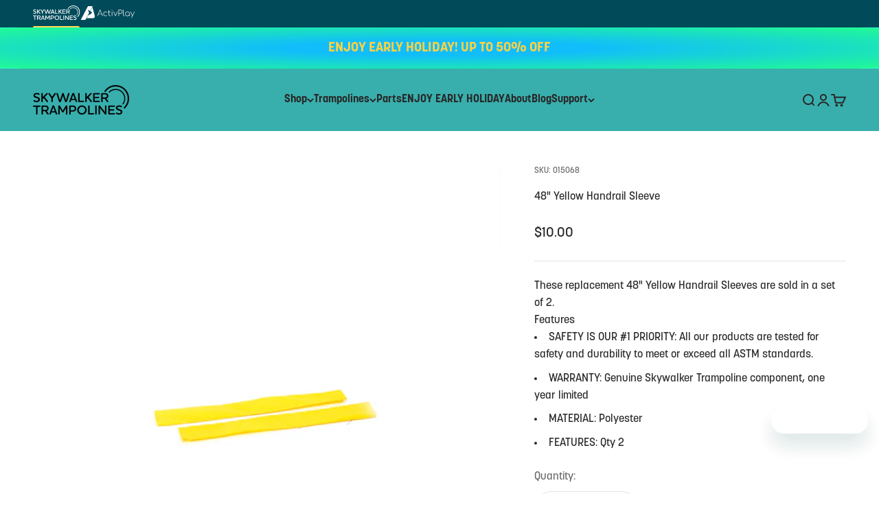

--- FILE ---
content_type: text/html; charset=utf-8
request_url: https://www.skywalkertrampolines.com/products/15068
body_size: 55952
content:
<!doctype html>

<html class="no-js" lang="en" dir="ltr">
  <head>
    <!-- Google tag (gtag.js) -->
    <script async src="https://www.googletagmanager.com/gtag/js?id=AW-942902660"></script>
    <script>
      window.dataLayer = window.dataLayer || [];
      function gtag(){dataLayer.push(arguments);}
      gtag('js', new Date());

      gtag('config', 'AW-942902660');
    </script>
    <meta charset="utf-8">
    <meta
      name="viewport"
      content="width=device-width, initial-scale=1.0, height=device-height, minimum-scale=1.0, maximum-scale=1.0"
    >
    <meta name="theme-color" content="#38afad">

    <title>
      48&quot; Yellow Handrail Sleeve
    </title><meta name="description" content="These replacement 48&quot; Yellow Handrail Sleeves are sold in a set of 2. Features SAFETY IS OUR #1 PRIORITY: All our products are tested for safety and durability to meet or exceed all ASTM standards. WARRANTY: Genuine Skywalker Trampoline component, one year limited MATERIAL: Polyester FEATURES: Qty 2"><link rel="canonical" href="https://www.skywalkertrampolines.com/products/15068"><link rel="shortcut icon" href="//www.skywalkertrampolines.com/cdn/shop/files/Skywalker_Trampolines_Secondary_Mark_teal.png?v=1709162111&width=96">
      <link rel="apple-touch-icon" href="//www.skywalkertrampolines.com/cdn/shop/files/Skywalker_Trampolines_Secondary_Mark_teal.png?v=1709162111&width=180"><link rel="preconnect" href="https://cdn.shopify.com">
    <link rel="preconnect" href="https://fonts.shopifycdn.com" crossorigin>
    <link rel="dns-prefetch" href="https://productreviews.shopifycdn.com"><link rel="preload" href="//www.skywalkertrampolines.com/cdn/fonts/jost/jost_n7.921dc18c13fa0b0c94c5e2517ffe06139c3615a3.woff2" as="font" type="font/woff2" crossorigin><link rel="preload" href="//www.skywalkertrampolines.com/cdn/fonts/montserrat/montserrat_n4.81949fa0ac9fd2021e16436151e8eaa539321637.woff2" as="font" type="font/woff2" crossorigin><meta property="og:type" content="product">
  <meta property="og:title" content="48&quot; Yellow Handrail Sleeve">
  <meta property="product:price:amount" content="10.00">
  <meta property="product:price:currency" content="USD"><meta property="og:image" content="http://www.skywalkertrampolines.com/cdn/shop/products/015043_1d771088-586e-4e74-ae3a-c510915fbd3b.jpg?v=1755193174&width=2048">
  <meta property="og:image:secure_url" content="https://www.skywalkertrampolines.com/cdn/shop/products/015043_1d771088-586e-4e74-ae3a-c510915fbd3b.jpg?v=1755193174&width=2048">
  <meta property="og:image:width" content="1000">
  <meta property="og:image:height" content="1000"><meta property="og:description" content="These replacement 48&quot; Yellow Handrail Sleeves are sold in a set of 2. Features SAFETY IS OUR #1 PRIORITY: All our products are tested for safety and durability to meet or exceed all ASTM standards. WARRANTY: Genuine Skywalker Trampoline component, one year limited MATERIAL: Polyester FEATURES: Qty 2"><meta property="og:url" content="https://www.skywalkertrampolines.com/products/15068">
<meta property="og:site_name" content="Skywalker Trampolines"><meta name="twitter:card" content="summary"><meta name="twitter:title" content="48&quot; Yellow Handrail Sleeve">
  <meta name="twitter:description" content="These replacement 48&quot; Yellow Handrail Sleeves are sold in a set of 2.
Features

SAFETY IS OUR #1 PRIORITY: All our products are tested for safety and durability to meet or exceed all ASTM standards.
WARRANTY: Genuine Skywalker Trampoline component, one year limited
MATERIAL: Polyester
FEATURES: Qty 2
"><meta name="twitter:image" content="https://www.skywalkertrampolines.com/cdn/shop/products/015043_1d771088-586e-4e74-ae3a-c510915fbd3b.jpg?crop=center&height=1200&v=1755193174&width=1200">
  <meta name="twitter:image:alt" content="Bright yellow handrail sleeve for 48-inch mini trampoline. ">
  <script type="application/ld+json">
  {
    "@context": "https://schema.org",
    "@type": "Product",
    "productID": 5217766080649,
    "offers": [{
          "@type": "Offer",
          "name": "48\" Yellow Handrail Sleeve",
          "availability":"https://schema.org/InStock",
          "price": 10.0,
          "priceCurrency": "USD",
          "priceValidUntil": "2025-12-24","sku": "015068","url": "https://www.skywalkertrampolines.com/products/15068?variant=34393935773833"
        }
],"brand": {
      "@type": "Brand",
      "name": "Skywalker Trampolines"
    },
    "name": "48\" Yellow Handrail Sleeve",
    "description": "These replacement 48\" Yellow Handrail Sleeves are sold in a set of 2.\nFeatures\n\nSAFETY IS OUR #1 PRIORITY: All our products are tested for safety and durability to meet or exceed all ASTM standards.\nWARRANTY: Genuine Skywalker Trampoline component, one year limited\nMATERIAL: Polyester\nFEATURES: Qty 2\n",
    "category": "replacement parts",
    "url": "https://www.skywalkertrampolines.com/products/15068",
    "sku": "015068","weight": {
        "@type": "QuantitativeValue",
        "unitCode": "lb",
        "value": 0.02
      },"image": {
      "@type": "ImageObject",
      "url": "https://www.skywalkertrampolines.com/cdn/shop/products/015043_1d771088-586e-4e74-ae3a-c510915fbd3b.jpg?v=1755193174&width=1024",
      "image": "https://www.skywalkertrampolines.com/cdn/shop/products/015043_1d771088-586e-4e74-ae3a-c510915fbd3b.jpg?v=1755193174&width=1024",
      "name": "Bright yellow handrail sleeve for 48-inch mini trampoline. ",
      "width": "1024",
      "height": "1024"
    }
  }
  </script>



  <script type="application/ld+json">
  {
    "@context": "https://schema.org",
    "@type": "BreadcrumbList",
  "itemListElement": [{
      "@type": "ListItem",
      "position": 1,
      "name": "Home",
      "item": "https://www.skywalkertrampolines.com"
    },{
          "@type": "ListItem",
          "position": 2,
          "name": "48\" Yellow Handrail Sleeve",
          "item": "https://www.skywalkertrampolines.com/products/15068"
        }]
  }
  </script>

<style>/* Typography (heading) */
  @font-face {
  font-family: Jost;
  font-weight: 700;
  font-style: normal;
  font-display: fallback;
  src: url("//www.skywalkertrampolines.com/cdn/fonts/jost/jost_n7.921dc18c13fa0b0c94c5e2517ffe06139c3615a3.woff2") format("woff2"),
       url("//www.skywalkertrampolines.com/cdn/fonts/jost/jost_n7.cbfc16c98c1e195f46c536e775e4e959c5f2f22b.woff") format("woff");
}

@font-face {
  font-family: Jost;
  font-weight: 700;
  font-style: italic;
  font-display: fallback;
  src: url("//www.skywalkertrampolines.com/cdn/fonts/jost/jost_i7.d8201b854e41e19d7ed9b1a31fe4fe71deea6d3f.woff2") format("woff2"),
       url("//www.skywalkertrampolines.com/cdn/fonts/jost/jost_i7.eae515c34e26b6c853efddc3fc0c552e0de63757.woff") format("woff");
}

/* Typography (body) */
  @font-face {
  font-family: Montserrat;
  font-weight: 400;
  font-style: normal;
  font-display: fallback;
  src: url("//www.skywalkertrampolines.com/cdn/fonts/montserrat/montserrat_n4.81949fa0ac9fd2021e16436151e8eaa539321637.woff2") format("woff2"),
       url("//www.skywalkertrampolines.com/cdn/fonts/montserrat/montserrat_n4.a6c632ca7b62da89c3594789ba828388aac693fe.woff") format("woff");
}

@font-face {
  font-family: Montserrat;
  font-weight: 400;
  font-style: italic;
  font-display: fallback;
  src: url("//www.skywalkertrampolines.com/cdn/fonts/montserrat/montserrat_i4.5a4ea298b4789e064f62a29aafc18d41f09ae59b.woff2") format("woff2"),
       url("//www.skywalkertrampolines.com/cdn/fonts/montserrat/montserrat_i4.072b5869c5e0ed5b9d2021e4c2af132e16681ad2.woff") format("woff");
}

@font-face {
  font-family: Montserrat;
  font-weight: 700;
  font-style: normal;
  font-display: fallback;
  src: url("//www.skywalkertrampolines.com/cdn/fonts/montserrat/montserrat_n7.3c434e22befd5c18a6b4afadb1e3d77c128c7939.woff2") format("woff2"),
       url("//www.skywalkertrampolines.com/cdn/fonts/montserrat/montserrat_n7.5d9fa6e2cae713c8fb539a9876489d86207fe957.woff") format("woff");
}

@font-face {
  font-family: Montserrat;
  font-weight: 700;
  font-style: italic;
  font-display: fallback;
  src: url("//www.skywalkertrampolines.com/cdn/fonts/montserrat/montserrat_i7.a0d4a463df4f146567d871890ffb3c80408e7732.woff2") format("woff2"),
       url("//www.skywalkertrampolines.com/cdn/fonts/montserrat/montserrat_i7.f6ec9f2a0681acc6f8152c40921d2a4d2e1a2c78.woff") format("woff");
}

:root {
    /**
     * ---------------------------------------------------------------------
     * SPACING VARIABLES
     *
     * We are using a spacing inspired from frameworks like Tailwind CSS.
     * ---------------------------------------------------------------------
     */
    --spacing-0-5: 0.125rem; /* 2px */
    --spacing-1: 0.25rem; /* 4px */
    --spacing-1-5: 0.375rem; /* 6px */
    --spacing-2: 0.5rem; /* 8px */
    --spacing-2-5: 0.625rem; /* 10px */
    --spacing-3: 0.75rem; /* 12px */
    --spacing-3-5: 0.875rem; /* 14px */
    --spacing-4: 1rem; /* 16px */
    --spacing-4-5: 1.125rem; /* 18px */
    --spacing-5: 1.25rem; /* 20px */
    --spacing-5-5: 1.375rem; /* 22px */
    --spacing-6: 1.5rem; /* 24px */
    --spacing-6-5: 1.625rem; /* 26px */
    --spacing-7: 1.75rem; /* 28px */
    --spacing-7-5: 1.875rem; /* 30px */
    --spacing-8: 2rem; /* 32px */
    --spacing-8-5: 2.125rem; /* 34px */
    --spacing-9: 2.25rem; /* 36px */
    --spacing-9-5: 2.375rem; /* 38px */
    --spacing-10: 2.5rem; /* 40px */
    --spacing-11: 2.75rem; /* 44px */
    --spacing-12: 3rem; /* 48px */
    --spacing-14: 3.5rem; /* 56px */
    --spacing-16: 4rem; /* 64px */
    --spacing-18: 4.5rem; /* 72px */
    --spacing-20: 5rem; /* 80px */
    --spacing-24: 6rem; /* 96px */
    --spacing-28: 7rem; /* 112px */
    --spacing-32: 8rem; /* 128px */
    --spacing-36: 9rem; /* 144px */
    --spacing-40: 10rem; /* 160px */
    --spacing-44: 11rem; /* 176px */
    --spacing-48: 12rem; /* 192px */
    --spacing-52: 13rem; /* 208px */
    --spacing-56: 14rem; /* 224px */
    --spacing-60: 15rem; /* 240px */
    --spacing-64: 16rem; /* 256px */
    --spacing-72: 18rem; /* 288px */
    --spacing-80: 20rem; /* 320px */
    --spacing-96: 24rem; /* 384px */

    /* Container */
    --container-max-width: 1600px;
    --container-narrow-max-width: 1350px;
    --container-gutter: var(--spacing-5);
    --section-outer-spacing-block: var(--spacing-8);
    --section-inner-max-spacing-block: var(--spacing-8);
    --section-inner-spacing-inline: var(--container-gutter);
    --section-stack-spacing-block: var(--spacing-8);

    /* Grid gutter */
    --grid-gutter: var(--spacing-5);

    /* Product list settings */
    --product-list-row-gap: var(--spacing-8);
    --product-list-column-gap: var(--grid-gutter);

    /* Form settings */
    --input-gap: var(--spacing-2);
    --input-height: 2.625rem;
    --input-padding-inline: var(--spacing-4);

    /* Other sizes */
    --sticky-area-height: calc(var(--sticky-announcement-bar-enabled, 0) * var(--announcement-bar-height, 0px) + var(--sticky-header-enabled, 0) * var(--header-height, 0px));

    /* RTL support */
    --transform-logical-flip: 1;
    --transform-origin-start: left;
    --transform-origin-end: right;

    /**
     * ---------------------------------------------------------------------
     * TYPOGRAPHY
     * ---------------------------------------------------------------------
     */

    /* Font properties */
    
    --heading-font-family: "korolev", sans-serif;
    --heading-font-weight: 700;
    --heading-font-style: normal;
    --heading-text-transform: normal;
    --heading-letter-spacing: -0.01em;
    
    --text-font-family: "korolev", sans-serif;
    --text-font-weight: 400;
    --text-font-style: normal;
    --text-letter-spacing: 0.0em;

    /* Font sizes */
    --text-h0: 3rem;
    --text-h1: 2.5rem;
    --text-h2: 2rem;
    --text-h3: 1.5rem;
    --text-h4: 1.375rem;
    --text-h5: 1.125rem;
    --text-h6: 1rem;
    --text-xs: 0.6875rem;
    --text-sm: 0.75rem;
    --text-base: 0.875rem;
    --text-lg: 1.125rem;

    /**
     * ---------------------------------------------------------------------
     * COLORS
     * ---------------------------------------------------------------------
     */

    /* Color settings */--accent: 255 210 64;
    --text-primary: 39 39 39;
    --background-primary: 255 255 255;
    --dialog-background: 255 255 255;
    --border-color: var(--text-color, var(--text-primary)) / 0.12;

    /* Button colors */
    --button-background-primary: 255 210 64;
    --button-text-primary: 39 39 39;
    --button-background-secondary: 181 216 216;
    --button-text-secondary: 39 39 39;

    /* Status colors */
    --success-background: 238 241 235;
    --success-text: 112 138 92;
    --warning-background: 252 240 227;
    --warning-text: 227 126 22;
    --error-background: 245 229 229;
    --error-text: 170 40 38;

    /* Product colors */
    --on-sale-text: 56 175 173;
    --on-sale-badge-background: 56 175 173;
    --on-sale-badge-text: 255 255 255;
    --sold-out-badge-background: 190 189 185;
    --sold-out-badge-text: 0 0 0;
    --primary-badge-background: 56 175 173;
    --primary-badge-text: 255 255 255;
    --star-color: 255 210 64;
    --product-card-background: 255 255 255;
    --product-card-text: 39 39 39;

    /* Header colors */
    --header-background: 56 175 173;
    --header-text: 39 39 39;

    /* Footer colors */
    --footer-background: 56 175 173;
    --footer-text: 39 39 39;

    /* Rounded variables (used for border radius) */
    --rounded-xs: 0.25rem;
    --rounded-sm: 0.1875rem;
    --rounded: 0.375rem;
    --rounded-lg: 0.75rem;
    --rounded-full: 9999px;

    --rounded-button: 3.75rem;
    --rounded-input: 0.25rem;

    /* Box shadow */
    --shadow-sm: 0 2px 8px rgb(var(--text-primary) / 0.09);
    --shadow: 0 5px 15px rgb(var(--text-primary) / 0.09);
    --shadow-md: 0 5px 30px rgb(var(--text-primary) / 0.09);
    --shadow-block: 0px 0px 50px rgb(var(--text-primary) / 0.09);

    /**
     * ---------------------------------------------------------------------
     * OTHER
     * ---------------------------------------------------------------------
     */

    --cursor-close-svg-url: url(//www.skywalkertrampolines.com/cdn/shop/t/13/assets/cursor-close.svg?v=147174565022153725511738997044);
    --cursor-zoom-in-svg-url: url(//www.skywalkertrampolines.com/cdn/shop/t/13/assets/cursor-zoom-in.svg?v=154953035094101115921738997044);
    --cursor-zoom-out-svg-url: url(//www.skywalkertrampolines.com/cdn/shop/t/13/assets/cursor-zoom-out.svg?v=16155520337305705181738997044);
    --checkmark-svg-url: url(//www.skywalkertrampolines.com/cdn/shop/t/13/assets/checkmark.svg?v=134834051301232890781738997044);
  }

  [dir="rtl"]:root {
    /* RTL support */
    --transform-logical-flip: -1;
    --transform-origin-start: right;
    --transform-origin-end: left;
  }

  @media screen and (min-width: 700px) {
    :root {
      /* Typography (font size) */
      --text-h0: 4rem;
      --text-h1: 3rem;
      --text-h2: 2.5rem;
      --text-h3: 2rem;
      --text-h4: 1.625rem;
      --text-h5: 1.25rem;
      --text-h6: 1.125rem;

      --text-xs: 0.75rem;
      --text-sm: 0.875rem;
      --text-base: 1.0rem;
      --text-lg: 1.25rem;

      /* Spacing */
      --container-gutter: 2rem;
      --section-outer-spacing-block: var(--spacing-12);
      --section-inner-max-spacing-block: var(--spacing-10);
      --section-inner-spacing-inline: var(--spacing-10);
      --section-stack-spacing-block: var(--spacing-10);

      /* Grid gutter */
      --grid-gutter: var(--spacing-6);

      /* Product list settings */
      --product-list-row-gap: var(--spacing-12);

      /* Form settings */
      --input-gap: 1rem;
      --input-height: 3.125rem;
      --input-padding-inline: var(--spacing-5);
    }
  }

  @media screen and (min-width: 1000px) {
    :root {
      /* Spacing settings */
      --container-gutter: var(--spacing-12);
      --section-outer-spacing-block: var(--spacing-14);
      --section-inner-max-spacing-block: var(--spacing-12);
      --section-inner-spacing-inline: var(--spacing-12);
      --section-stack-spacing-block: var(--spacing-10);
    }
  }

  @media screen and (min-width: 1150px) {
    :root {
      /* Spacing settings */
      --container-gutter: var(--spacing-12);
      --section-outer-spacing-block: var(--spacing-14);
      --section-inner-max-spacing-block: var(--spacing-12);
      --section-inner-spacing-inline: var(--spacing-12);
      --section-stack-spacing-block: var(--spacing-12);
    }
  }

  @media screen and (min-width: 1400px) {
    :root {
      /* Typography (font size) */
      --text-h0: 5rem;
      --text-h1: 3.75rem;
      --text-h2: 3rem;
      --text-h3: 2.25rem;
      --text-h4: 2rem;
      --text-h5: 1.5rem;
      --text-h6: 1.25rem;

      --section-outer-spacing-block: var(--spacing-16);
      --section-inner-max-spacing-block: var(--spacing-14);
      --section-inner-spacing-inline: var(--spacing-14);
    }
  }

  @media screen and (min-width: 1600px) {
    :root {
      --section-outer-spacing-block: var(--spacing-16);
      --section-inner-max-spacing-block: var(--spacing-16);
      --section-inner-spacing-inline: var(--spacing-16);
    }
  }

  /**
   * ---------------------------------------------------------------------
   * LIQUID DEPENDANT CSS
   *
   * Our main CSS is Liquid free, but some very specific features depend on
   * theme settings, so we have them here
   * ---------------------------------------------------------------------
   */@media screen and (pointer: fine) {
        .button:not([disabled]):hover, .btn:not([disabled]):hover, .shopify-payment-button__button--unbranded:not([disabled]):hover {
          --button-background-opacity: 0.85;
        }

        .button--subdued:not([disabled]):hover {
          --button-background: var(--text-color) / .05 !important;
        }
      }</style>
<script>
  document.documentElement.classList.replace('no-js', 'js');

  // This allows to expose several variables to the global scope, to be used in scripts
  window.themeVariables = {
    settings: {
      showPageTransition: false,
      headingApparition: "split_rotation",
      pageType: "product",
      moneyFormat: "${{amount}}",
      moneyWithCurrencyFormat: "${{amount}} USD",
      currencyCodeEnabled: false,
      cartType: "drawer",
      showDiscount: true,
      discountMode: "saving"
    },

    strings: {
      accessibilityClose: "Close",
      accessibilityNext: "Next",
      accessibilityPrevious: "Previous",
      addToCartButton: "Add to cart",
      soldOutButton: "Sold out",
      preOrderButton: "Pre-order",
      unavailableButton: "Unavailable",
      closeGallery: "Close gallery",
      zoomGallery: "Zoom",
      errorGallery: "Image cannot be loaded",
      soldOutBadge: "Sold out",
      discountBadge: "Save @@",
      sku: "SKU:",
      searchNoResults: "No results could be found.",
      addOrderNote: "Add order note",
      editOrderNote: "Edit order note",
      shippingEstimatorNoResults: "Sorry, we do not ship to your address.",
      shippingEstimatorOneResult: "There is one shipping rate for your address:",
      shippingEstimatorMultipleResults: "There are several shipping rates for your address:",
      shippingEstimatorError: "One or more error occurred while retrieving shipping rates:"
    },

    breakpoints: {
      'sm': 'screen and (min-width: 700px)',
      'md': 'screen and (min-width: 1000px)',
      'lg': 'screen and (min-width: 1150px)',
      'xl': 'screen and (min-width: 1400px)',

      'sm-max': 'screen and (max-width: 699px)',
      'md-max': 'screen and (max-width: 999px)',
      'lg-max': 'screen and (max-width: 1149px)',
      'xl-max': 'screen and (max-width: 1399px)'
    }
  };// For detecting native share
  document.documentElement.classList.add(`native-share--${navigator.share ? 'enabled' : 'disabled'}`);// We save the product ID in local storage to be eventually used for recently viewed section
    try {
      const recentlyViewedProducts = new Set(JSON.parse(localStorage.getItem('theme:recently-viewed-products') || '[]'));

      recentlyViewedProducts.delete(5217766080649); // Delete first to re-move the product
      recentlyViewedProducts.add(5217766080649);

      localStorage.setItem('theme:recently-viewed-products', JSON.stringify(Array.from(recentlyViewedProducts.values()).reverse()));
    } catch (e) {
      // Safari in private mode does not allow setting item, we silently fail
    }</script><script type="module" src="//www.skywalkertrampolines.com/cdn/shop/t/13/assets/vendor.min.js?v=114992621884149252901738997044"></script>
    <script type="module" src="//www.skywalkertrampolines.com/cdn/shop/t/13/assets/theme.js?v=93567579723284242061761815834"></script>
    <script type="module" src="//www.skywalkertrampolines.com/cdn/shop/t/13/assets/sections.js?v=75759996964189776771761815834"></script>
    <script type="module" src="//www.skywalkertrampolines.com/cdn/shop/t/13/assets/global.js?v=165456994906716551511738997044"></script>

    <script>window.performance && window.performance.mark && window.performance.mark('shopify.content_for_header.start');</script><meta name="google-site-verification" content="YsTglWgvqV6y7WddJ87IGX93D1RitWYDPcS_JsLFCFw">
<meta id="shopify-digital-wallet" name="shopify-digital-wallet" content="/33266958473/digital_wallets/dialog">
<meta name="shopify-checkout-api-token" content="e0d0c9c529bb344a9fb2d8d289944b10">
<meta id="in-context-paypal-metadata" data-shop-id="33266958473" data-venmo-supported="false" data-environment="production" data-locale="en_US" data-paypal-v4="true" data-currency="USD">
<link rel="alternate" type="application/json+oembed" href="https://www.skywalkertrampolines.com/products/15068.oembed">
<script async="async" src="/checkouts/internal/preloads.js?locale=en-US"></script>
<link rel="preconnect" href="https://shop.app" crossorigin="anonymous">
<script async="async" src="https://shop.app/checkouts/internal/preloads.js?locale=en-US&shop_id=33266958473" crossorigin="anonymous"></script>
<script id="apple-pay-shop-capabilities" type="application/json">{"shopId":33266958473,"countryCode":"US","currencyCode":"USD","merchantCapabilities":["supports3DS"],"merchantId":"gid:\/\/shopify\/Shop\/33266958473","merchantName":"Skywalker Trampolines","requiredBillingContactFields":["postalAddress","email","phone"],"requiredShippingContactFields":["postalAddress","email","phone"],"shippingType":"shipping","supportedNetworks":["visa","masterCard","amex","discover","elo","jcb"],"total":{"type":"pending","label":"Skywalker Trampolines","amount":"1.00"},"shopifyPaymentsEnabled":true,"supportsSubscriptions":true}</script>
<script id="shopify-features" type="application/json">{"accessToken":"e0d0c9c529bb344a9fb2d8d289944b10","betas":["rich-media-storefront-analytics"],"domain":"www.skywalkertrampolines.com","predictiveSearch":true,"shopId":33266958473,"locale":"en"}</script>
<script>var Shopify = Shopify || {};
Shopify.shop = "skywalker-trampolines.myshopify.com";
Shopify.locale = "en";
Shopify.currency = {"active":"USD","rate":"1.0"};
Shopify.country = "US";
Shopify.theme = {"name":"Copy of Skywalker-trampolines\/master+Judge.me 1.23","id":140270895241,"schema_name":"Impact","schema_version":"5.1.1","theme_store_id":null,"role":"main"};
Shopify.theme.handle = "null";
Shopify.theme.style = {"id":null,"handle":null};
Shopify.cdnHost = "www.skywalkertrampolines.com/cdn";
Shopify.routes = Shopify.routes || {};
Shopify.routes.root = "/";</script>
<script type="module">!function(o){(o.Shopify=o.Shopify||{}).modules=!0}(window);</script>
<script>!function(o){function n(){var o=[];function n(){o.push(Array.prototype.slice.apply(arguments))}return n.q=o,n}var t=o.Shopify=o.Shopify||{};t.loadFeatures=n(),t.autoloadFeatures=n()}(window);</script>
<script>
  window.ShopifyPay = window.ShopifyPay || {};
  window.ShopifyPay.apiHost = "shop.app\/pay";
  window.ShopifyPay.redirectState = null;
</script>
<script id="shop-js-analytics" type="application/json">{"pageType":"product"}</script>
<script defer="defer" async type="module" src="//www.skywalkertrampolines.com/cdn/shopifycloud/shop-js/modules/v2/client.init-shop-cart-sync_dlpDe4U9.en.esm.js"></script>
<script defer="defer" async type="module" src="//www.skywalkertrampolines.com/cdn/shopifycloud/shop-js/modules/v2/chunk.common_FunKbpTJ.esm.js"></script>
<script type="module">
  await import("//www.skywalkertrampolines.com/cdn/shopifycloud/shop-js/modules/v2/client.init-shop-cart-sync_dlpDe4U9.en.esm.js");
await import("//www.skywalkertrampolines.com/cdn/shopifycloud/shop-js/modules/v2/chunk.common_FunKbpTJ.esm.js");

  window.Shopify.SignInWithShop?.initShopCartSync?.({"fedCMEnabled":true,"windoidEnabled":true});

</script>
<script defer="defer" async type="module" src="//www.skywalkertrampolines.com/cdn/shopifycloud/shop-js/modules/v2/client.payment-terms_g-geHK5T.en.esm.js"></script>
<script defer="defer" async type="module" src="//www.skywalkertrampolines.com/cdn/shopifycloud/shop-js/modules/v2/chunk.common_FunKbpTJ.esm.js"></script>
<script defer="defer" async type="module" src="//www.skywalkertrampolines.com/cdn/shopifycloud/shop-js/modules/v2/chunk.modal_n1zSoh3t.esm.js"></script>
<script type="module">
  await import("//www.skywalkertrampolines.com/cdn/shopifycloud/shop-js/modules/v2/client.payment-terms_g-geHK5T.en.esm.js");
await import("//www.skywalkertrampolines.com/cdn/shopifycloud/shop-js/modules/v2/chunk.common_FunKbpTJ.esm.js");
await import("//www.skywalkertrampolines.com/cdn/shopifycloud/shop-js/modules/v2/chunk.modal_n1zSoh3t.esm.js");

  
</script>
<script>
  window.Shopify = window.Shopify || {};
  if (!window.Shopify.featureAssets) window.Shopify.featureAssets = {};
  window.Shopify.featureAssets['shop-js'] = {"shop-cart-sync":["modules/v2/client.shop-cart-sync_DIWHqfTk.en.esm.js","modules/v2/chunk.common_FunKbpTJ.esm.js"],"init-fed-cm":["modules/v2/client.init-fed-cm_CmNkGb1A.en.esm.js","modules/v2/chunk.common_FunKbpTJ.esm.js"],"shop-button":["modules/v2/client.shop-button_Dpfxl9vG.en.esm.js","modules/v2/chunk.common_FunKbpTJ.esm.js"],"init-shop-cart-sync":["modules/v2/client.init-shop-cart-sync_dlpDe4U9.en.esm.js","modules/v2/chunk.common_FunKbpTJ.esm.js"],"init-shop-email-lookup-coordinator":["modules/v2/client.init-shop-email-lookup-coordinator_DUdFDmvK.en.esm.js","modules/v2/chunk.common_FunKbpTJ.esm.js"],"init-windoid":["modules/v2/client.init-windoid_V_O5I0mt.en.esm.js","modules/v2/chunk.common_FunKbpTJ.esm.js"],"pay-button":["modules/v2/client.pay-button_x_P2fRzB.en.esm.js","modules/v2/chunk.common_FunKbpTJ.esm.js"],"shop-toast-manager":["modules/v2/client.shop-toast-manager_p8J9W8kY.en.esm.js","modules/v2/chunk.common_FunKbpTJ.esm.js"],"shop-cash-offers":["modules/v2/client.shop-cash-offers_CtPYbIPM.en.esm.js","modules/v2/chunk.common_FunKbpTJ.esm.js","modules/v2/chunk.modal_n1zSoh3t.esm.js"],"shop-login-button":["modules/v2/client.shop-login-button_C3-NmE42.en.esm.js","modules/v2/chunk.common_FunKbpTJ.esm.js","modules/v2/chunk.modal_n1zSoh3t.esm.js"],"avatar":["modules/v2/client.avatar_BTnouDA3.en.esm.js"],"init-shop-for-new-customer-accounts":["modules/v2/client.init-shop-for-new-customer-accounts_aeWumpsw.en.esm.js","modules/v2/client.shop-login-button_C3-NmE42.en.esm.js","modules/v2/chunk.common_FunKbpTJ.esm.js","modules/v2/chunk.modal_n1zSoh3t.esm.js"],"init-customer-accounts-sign-up":["modules/v2/client.init-customer-accounts-sign-up_CRLhpYdY.en.esm.js","modules/v2/client.shop-login-button_C3-NmE42.en.esm.js","modules/v2/chunk.common_FunKbpTJ.esm.js","modules/v2/chunk.modal_n1zSoh3t.esm.js"],"init-customer-accounts":["modules/v2/client.init-customer-accounts_BkuyBVsz.en.esm.js","modules/v2/client.shop-login-button_C3-NmE42.en.esm.js","modules/v2/chunk.common_FunKbpTJ.esm.js","modules/v2/chunk.modal_n1zSoh3t.esm.js"],"shop-follow-button":["modules/v2/client.shop-follow-button_DDNA7Aw9.en.esm.js","modules/v2/chunk.common_FunKbpTJ.esm.js","modules/v2/chunk.modal_n1zSoh3t.esm.js"],"checkout-modal":["modules/v2/client.checkout-modal_EOl6FxyC.en.esm.js","modules/v2/chunk.common_FunKbpTJ.esm.js","modules/v2/chunk.modal_n1zSoh3t.esm.js"],"lead-capture":["modules/v2/client.lead-capture_LZVhB0lN.en.esm.js","modules/v2/chunk.common_FunKbpTJ.esm.js","modules/v2/chunk.modal_n1zSoh3t.esm.js"],"shop-login":["modules/v2/client.shop-login_D4d_T_FR.en.esm.js","modules/v2/chunk.common_FunKbpTJ.esm.js","modules/v2/chunk.modal_n1zSoh3t.esm.js"],"payment-terms":["modules/v2/client.payment-terms_g-geHK5T.en.esm.js","modules/v2/chunk.common_FunKbpTJ.esm.js","modules/v2/chunk.modal_n1zSoh3t.esm.js"]};
</script>
<script>(function() {
  var isLoaded = false;
  function asyncLoad() {
    if (isLoaded) return;
    isLoaded = true;
    var urls = ["https:\/\/cdn.shopify.com\/s\/files\/1\/0332\/6695\/8473\/t\/2\/assets\/zendesk-embeddable.js?v=1645033154\u0026shop=skywalker-trampolines.myshopify.com","https:\/\/widgets.prod.insprd.tech\/widgetloader.js?psid=ElPffdLuHeQfMpWy5JKZqg==\u0026shop=skywalker-trampolines.myshopify.com","https:\/\/d18eg7dreypte5.cloudfront.net\/browse-abandonment\/smsbump_timer.js?shop=skywalker-trampolines.myshopify.com","\/\/staticw2.yotpo.com\/w1an5QdWbbQYssjTHQubHqKtGZdVvtzpe9cm7maU\/widget.js?shop=skywalker-trampolines.myshopify.com","https:\/\/shopify-extension.getredo.com\/main.js?widget_id=znkp9n2sn0ej3hy\u0026shop=skywalker-trampolines.myshopify.com","\/\/cdn.shopify.com\/proxy\/96a76d3a83bab9fc3916840c157a1b65ad79c248af7de8c56a26a17fe87f4cbf\/api.goaffpro.com\/loader.js?shop=skywalker-trampolines.myshopify.com\u0026sp-cache-control=cHVibGljLCBtYXgtYWdlPTkwMA","https:\/\/app.mambasms.com\/launcher.js?shop=skywalker-trampolines.myshopify.com","https:\/\/cdn-bundler.nice-team.net\/app\/js\/bundler.js?shop=skywalker-trampolines.myshopify.com"];
    for (var i = 0; i < urls.length; i++) {
      var s = document.createElement('script');
      s.type = 'text/javascript';
      s.async = true;
      s.src = urls[i];
      var x = document.getElementsByTagName('script')[0];
      x.parentNode.insertBefore(s, x);
    }
  };
  if(window.attachEvent) {
    window.attachEvent('onload', asyncLoad);
  } else {
    window.addEventListener('load', asyncLoad, false);
  }
})();</script>
<script id="__st">var __st={"a":33266958473,"offset":-25200,"reqid":"a73f018a-3240-434a-9c7f-6952750bdab7-1765711865","pageurl":"www.skywalkertrampolines.com\/products\/15068","u":"dbb57a11972a","p":"product","rtyp":"product","rid":5217766080649};</script>
<script>window.ShopifyPaypalV4VisibilityTracking = true;</script>
<script id="captcha-bootstrap">!function(){'use strict';const t='contact',e='account',n='new_comment',o=[[t,t],['blogs',n],['comments',n],[t,'customer']],c=[[e,'customer_login'],[e,'guest_login'],[e,'recover_customer_password'],[e,'create_customer']],r=t=>t.map((([t,e])=>`form[action*='/${t}']:not([data-nocaptcha='true']) input[name='form_type'][value='${e}']`)).join(','),a=t=>()=>t?[...document.querySelectorAll(t)].map((t=>t.form)):[];function s(){const t=[...o],e=r(t);return a(e)}const i='password',u='form_key',d=['recaptcha-v3-token','g-recaptcha-response','h-captcha-response',i],f=()=>{try{return window.sessionStorage}catch{return}},m='__shopify_v',_=t=>t.elements[u];function p(t,e,n=!1){try{const o=window.sessionStorage,c=JSON.parse(o.getItem(e)),{data:r}=function(t){const{data:e,action:n}=t;return t[m]||n?{data:e,action:n}:{data:t,action:n}}(c);for(const[e,n]of Object.entries(r))t.elements[e]&&(t.elements[e].value=n);n&&o.removeItem(e)}catch(o){console.error('form repopulation failed',{error:o})}}const l='form_type',E='cptcha';function T(t){t.dataset[E]=!0}const w=window,h=w.document,L='Shopify',v='ce_forms',y='captcha';let A=!1;((t,e)=>{const n=(g='f06e6c50-85a8-45c8-87d0-21a2b65856fe',I='https://cdn.shopify.com/shopifycloud/storefront-forms-hcaptcha/ce_storefront_forms_captcha_hcaptcha.v1.5.2.iife.js',D={infoText:'Protected by hCaptcha',privacyText:'Privacy',termsText:'Terms'},(t,e,n)=>{const o=w[L][v],c=o.bindForm;if(c)return c(t,g,e,D).then(n);var r;o.q.push([[t,g,e,D],n]),r=I,A||(h.body.append(Object.assign(h.createElement('script'),{id:'captcha-provider',async:!0,src:r})),A=!0)});var g,I,D;w[L]=w[L]||{},w[L][v]=w[L][v]||{},w[L][v].q=[],w[L][y]=w[L][y]||{},w[L][y].protect=function(t,e){n(t,void 0,e),T(t)},Object.freeze(w[L][y]),function(t,e,n,w,h,L){const[v,y,A,g]=function(t,e,n){const i=e?o:[],u=t?c:[],d=[...i,...u],f=r(d),m=r(i),_=r(d.filter((([t,e])=>n.includes(e))));return[a(f),a(m),a(_),s()]}(w,h,L),I=t=>{const e=t.target;return e instanceof HTMLFormElement?e:e&&e.form},D=t=>v().includes(t);t.addEventListener('submit',(t=>{const e=I(t);if(!e)return;const n=D(e)&&!e.dataset.hcaptchaBound&&!e.dataset.recaptchaBound,o=_(e),c=g().includes(e)&&(!o||!o.value);(n||c)&&t.preventDefault(),c&&!n&&(function(t){try{if(!f())return;!function(t){const e=f();if(!e)return;const n=_(t);if(!n)return;const o=n.value;o&&e.removeItem(o)}(t);const e=Array.from(Array(32),(()=>Math.random().toString(36)[2])).join('');!function(t,e){_(t)||t.append(Object.assign(document.createElement('input'),{type:'hidden',name:u})),t.elements[u].value=e}(t,e),function(t,e){const n=f();if(!n)return;const o=[...t.querySelectorAll(`input[type='${i}']`)].map((({name:t})=>t)),c=[...d,...o],r={};for(const[a,s]of new FormData(t).entries())c.includes(a)||(r[a]=s);n.setItem(e,JSON.stringify({[m]:1,action:t.action,data:r}))}(t,e)}catch(e){console.error('failed to persist form',e)}}(e),e.submit())}));const S=(t,e)=>{t&&!t.dataset[E]&&(n(t,e.some((e=>e===t))),T(t))};for(const o of['focusin','change'])t.addEventListener(o,(t=>{const e=I(t);D(e)&&S(e,y())}));const B=e.get('form_key'),M=e.get(l),P=B&&M;t.addEventListener('DOMContentLoaded',(()=>{const t=y();if(P)for(const e of t)e.elements[l].value===M&&p(e,B);[...new Set([...A(),...v().filter((t=>'true'===t.dataset.shopifyCaptcha))])].forEach((e=>S(e,t)))}))}(h,new URLSearchParams(w.location.search),n,t,e,['guest_login'])})(!0,!0)}();</script>
<script integrity="sha256-52AcMU7V7pcBOXWImdc/TAGTFKeNjmkeM1Pvks/DTgc=" data-source-attribution="shopify.loadfeatures" defer="defer" src="//www.skywalkertrampolines.com/cdn/shopifycloud/storefront/assets/storefront/load_feature-81c60534.js" crossorigin="anonymous"></script>
<script crossorigin="anonymous" defer="defer" src="//www.skywalkertrampolines.com/cdn/shopifycloud/storefront/assets/shopify_pay/storefront-65b4c6d7.js?v=20250812"></script>
<script data-source-attribution="shopify.dynamic_checkout.dynamic.init">var Shopify=Shopify||{};Shopify.PaymentButton=Shopify.PaymentButton||{isStorefrontPortableWallets:!0,init:function(){window.Shopify.PaymentButton.init=function(){};var t=document.createElement("script");t.src="https://www.skywalkertrampolines.com/cdn/shopifycloud/portable-wallets/latest/portable-wallets.en.js",t.type="module",document.head.appendChild(t)}};
</script>
<script data-source-attribution="shopify.dynamic_checkout.buyer_consent">
  function portableWalletsHideBuyerConsent(e){var t=document.getElementById("shopify-buyer-consent"),n=document.getElementById("shopify-subscription-policy-button");t&&n&&(t.classList.add("hidden"),t.setAttribute("aria-hidden","true"),n.removeEventListener("click",e))}function portableWalletsShowBuyerConsent(e){var t=document.getElementById("shopify-buyer-consent"),n=document.getElementById("shopify-subscription-policy-button");t&&n&&(t.classList.remove("hidden"),t.removeAttribute("aria-hidden"),n.addEventListener("click",e))}window.Shopify?.PaymentButton&&(window.Shopify.PaymentButton.hideBuyerConsent=portableWalletsHideBuyerConsent,window.Shopify.PaymentButton.showBuyerConsent=portableWalletsShowBuyerConsent);
</script>
<script>
  function portableWalletsCleanup(e){e&&e.src&&console.error("Failed to load portable wallets script "+e.src);var t=document.querySelectorAll("shopify-accelerated-checkout .shopify-payment-button__skeleton, shopify-accelerated-checkout-cart .wallet-cart-button__skeleton"),e=document.getElementById("shopify-buyer-consent");for(let e=0;e<t.length;e++)t[e].remove();e&&e.remove()}function portableWalletsNotLoadedAsModule(e){e instanceof ErrorEvent&&"string"==typeof e.message&&e.message.includes("import.meta")&&"string"==typeof e.filename&&e.filename.includes("portable-wallets")&&(window.removeEventListener("error",portableWalletsNotLoadedAsModule),window.Shopify.PaymentButton.failedToLoad=e,"loading"===document.readyState?document.addEventListener("DOMContentLoaded",window.Shopify.PaymentButton.init):window.Shopify.PaymentButton.init())}window.addEventListener("error",portableWalletsNotLoadedAsModule);
</script>

<script type="module" src="https://www.skywalkertrampolines.com/cdn/shopifycloud/portable-wallets/latest/portable-wallets.en.js" onError="portableWalletsCleanup(this)" crossorigin="anonymous"></script>
<script nomodule>
  document.addEventListener("DOMContentLoaded", portableWalletsCleanup);
</script>

<link id="shopify-accelerated-checkout-styles" rel="stylesheet" media="screen" href="https://www.skywalkertrampolines.com/cdn/shopifycloud/portable-wallets/latest/accelerated-checkout-backwards-compat.css" crossorigin="anonymous">
<style id="shopify-accelerated-checkout-cart">
        #shopify-buyer-consent {
  margin-top: 1em;
  display: inline-block;
  width: 100%;
}

#shopify-buyer-consent.hidden {
  display: none;
}

#shopify-subscription-policy-button {
  background: none;
  border: none;
  padding: 0;
  text-decoration: underline;
  font-size: inherit;
  cursor: pointer;
}

#shopify-subscription-policy-button::before {
  box-shadow: none;
}

      </style>

<script>window.performance && window.performance.mark && window.performance.mark('shopify.content_for_header.end');</script>
<link href="//www.skywalkertrampolines.com/cdn/shop/t/13/assets/theme.css?v=173124234160913256231738997044" rel="stylesheet" type="text/css" media="all" /><link href="//www.skywalkertrampolines.com/cdn/shop/t/13/assets/global.css?v=124479884399071559071752065740" rel="stylesheet" type="text/css" media="all" /><!-- BEGIN app block: shopify://apps/judge-me-reviews/blocks/judgeme_core/61ccd3b1-a9f2-4160-9fe9-4fec8413e5d8 --><!-- Start of Judge.me Core -->




<link rel="dns-prefetch" href="https://cdnwidget.judge.me">
<link rel="dns-prefetch" href="https://cdn.judge.me">
<link rel="dns-prefetch" href="https://cdn1.judge.me">
<link rel="dns-prefetch" href="https://api.judge.me">

<script data-cfasync='false' class='jdgm-settings-script'>window.jdgmSettings={"pagination":5,"disable_web_reviews":false,"badge_no_review_text":"No reviews","badge_n_reviews_text":"{{ n }} review/reviews","hide_badge_preview_if_no_reviews":true,"badge_hide_text":false,"enforce_center_preview_badge":false,"widget_title":"Customer Reviews","widget_open_form_text":"Write a review","widget_close_form_text":"Cancel review","widget_refresh_page_text":"Refresh page","widget_summary_text":"Based on {{ number_of_reviews }} review/reviews","widget_no_review_text":"Be the first to write a review","widget_name_field_text":"Name","widget_verified_name_field_text":"Verified Name (public)","widget_name_placeholder_text":"Enter your name (public)","widget_required_field_error_text":"This field is required.","widget_email_field_text":"Email","widget_verified_email_field_text":"Verified Email (private, can not be edited)","widget_email_placeholder_text":"Enter your email (private)","widget_email_field_error_text":"Please enter a valid email address.","widget_rating_field_text":"Rating","widget_review_title_field_text":"Review Title","widget_review_title_placeholder_text":"Give your review a title","widget_review_body_field_text":"Review","widget_review_body_placeholder_text":"Write your comments here","widget_pictures_field_text":"Picture/Video (optional)","widget_submit_review_text":"Submit Review","widget_submit_verified_review_text":"Submit Verified Review","widget_submit_success_msg_with_auto_publish":"Thank you! Please refresh the page in a few moments to see your review. You can remove or edit your review by logging into \u003ca href='https://judge.me/login' target='_blank' rel='nofollow noopener'\u003eJudge.me\u003c/a\u003e","widget_submit_success_msg_no_auto_publish":"Thank you! Your review will be published as soon as it is approved by the shop admin. You can remove or edit your review by logging into \u003ca href='https://judge.me/login' target='_blank' rel='nofollow noopener'\u003eJudge.me\u003c/a\u003e","widget_show_default_reviews_out_of_total_text":"Showing {{ n_reviews_shown }} out of {{ n_reviews }} reviews.","widget_show_all_link_text":"Show all","widget_show_less_link_text":"Show less","widget_author_said_text":"{{ reviewer_name }} said:","widget_days_text":"{{ n }} days ago","widget_weeks_text":"{{ n }} week/weeks ago","widget_months_text":"{{ n }} month/months ago","widget_years_text":"{{ n }} year/years ago","widget_yesterday_text":"Yesterday","widget_today_text":"Today","widget_replied_text":"\u003e\u003e {{ shop_name }} replied:","widget_read_more_text":"Read more","widget_rating_filter_see_all_text":"See all reviews","widget_sorting_most_recent_text":"Most Recent","widget_sorting_highest_rating_text":"Highest Rating","widget_sorting_lowest_rating_text":"Lowest Rating","widget_sorting_with_pictures_text":"Only Pictures","widget_sorting_most_helpful_text":"Most Helpful","widget_open_question_form_text":"Ask a question","widget_reviews_subtab_text":"Reviews","widget_questions_subtab_text":"Questions","widget_question_label_text":"Question","widget_answer_label_text":"Answer","widget_question_placeholder_text":"Write your question here","widget_submit_question_text":"Submit Question","widget_question_submit_success_text":"Thank you for your question! We will notify you once it gets answered.","verified_badge_text":"Verified","verified_badge_placement":"left-of-reviewer-name","widget_hide_border":false,"widget_social_share":false,"all_reviews_include_out_of_store_products":true,"all_reviews_out_of_store_text":"(out of store)","all_reviews_product_name_prefix_text":"about","enable_review_pictures":true,"widget_product_reviews_subtab_text":"Product Reviews","widget_shop_reviews_subtab_text":"Shop Reviews","widget_write_a_store_review_text":"Write a Store Review","widget_other_languages_heading":"Reviews in Other Languages","widget_sorting_pictures_first_text":"Pictures First","floating_tab_button_name":"★ Reviews","floating_tab_title":"Let customers speak for us","floating_tab_url":"","floating_tab_url_enabled":false,"all_reviews_text_badge_text":"Customers rate us {{ shop.metafields.judgeme.all_reviews_rating | round: 1 }}/5 based on {{ shop.metafields.judgeme.all_reviews_count }} reviews.","all_reviews_text_badge_text_branded_style":"{{ shop.metafields.judgeme.all_reviews_rating | round: 1 }} out of 5 stars based on {{ shop.metafields.judgeme.all_reviews_count }} reviews","all_reviews_text_badge_url":"","all_reviews_text_style":"branded","featured_carousel_title":"Let customers speak for us","featured_carousel_count_text":"from {{ n }} reviews","featured_carousel_url":"","verified_count_badge_style":"branded","verified_count_badge_url":"","picture_reminder_submit_button":"Upload Pictures","widget_sorting_videos_first_text":"Videos First","widget_review_pending_text":"Pending","remove_microdata_snippet":true,"preview_badge_no_question_text":"No questions","preview_badge_n_question_text":"{{ number_of_questions }} question/questions","widget_search_bar_placeholder":"Search reviews","widget_sorting_verified_only_text":"Verified only","featured_carousel_verified_badge_enable":true,"featured_carousel_more_reviews_button_text":"Read more reviews","featured_carousel_view_product_button_text":"View product","all_reviews_page_load_more_text":"Load More Reviews","widget_advanced_speed_features":5,"widget_public_name_text":"displayed publicly like","default_reviewer_name_has_non_latin":true,"widget_reviewer_anonymous":"Anonymous","medals_widget_title":"Judge.me Review Medals","widget_invalid_yt_video_url_error_text":"Not a YouTube video URL","widget_max_length_field_error_text":"Please enter no more than {0} characters.","widget_verified_by_shop_text":"Verified by Shop","widget_load_with_code_splitting":true,"widget_ugc_title":"Made by us, Shared by you","widget_ugc_subtitle":"Tag us to see your picture featured in our page","widget_ugc_primary_button_text":"Buy Now","widget_ugc_secondary_button_text":"Load More","widget_ugc_reviews_button_text":"View Reviews","widget_summary_average_rating_text":"{{ average_rating }} out of 5","widget_media_grid_title":"Customer photos \u0026 videos","widget_media_grid_see_more_text":"See more","widget_verified_by_judgeme_text":"Verified by Judge.me","widget_verified_by_judgeme_text_in_store_medals":"Verified by Judge.me","widget_media_field_exceed_quantity_message":"Sorry, we can only accept {{ max_media }} for one review.","widget_media_field_exceed_limit_message":"{{ file_name }} is too large, please select a {{ media_type }} less than {{ size_limit }}MB.","widget_review_submitted_text":"Review Submitted!","widget_question_submitted_text":"Question Submitted!","widget_close_form_text_question":"Cancel","widget_write_your_answer_here_text":"Write your answer here","widget_enabled_branded_link":true,"widget_show_collected_by_judgeme":true,"widget_collected_by_judgeme_text":"collected by Judge.me","widget_load_more_text":"Load More","widget_full_review_text":"Full Review","widget_read_more_reviews_text":"Read More Reviews","widget_read_questions_text":"Read Questions","widget_questions_and_answers_text":"Questions \u0026 Answers","widget_verified_by_text":"Verified by","widget_verified_text":"Verified","widget_number_of_reviews_text":"{{ number_of_reviews }} reviews","widget_back_button_text":"Back","widget_next_button_text":"Next","widget_custom_forms_filter_button":"Filters","how_reviews_are_collected":"How reviews are collected?","widget_gdpr_statement":"How we use your data: We’ll only contact you about the review you left, and only if necessary. By submitting your review, you agree to Judge.me’s \u003ca href='https://judge.me/terms' target='_blank' rel='nofollow noopener'\u003eterms\u003c/a\u003e, \u003ca href='https://judge.me/privacy' target='_blank' rel='nofollow noopener'\u003eprivacy\u003c/a\u003e and \u003ca href='https://judge.me/content-policy' target='_blank' rel='nofollow noopener'\u003econtent\u003c/a\u003e policies.","review_snippet_widget_round_border_style":true,"review_snippet_widget_card_color":"#FFFFFF","review_snippet_widget_slider_arrows_background_color":"#FFFFFF","review_snippet_widget_slider_arrows_color":"#000000","review_snippet_widget_star_color":"#339999","all_reviews_product_variant_label_text":"Variant: ","widget_show_verified_branding":false,"platform":"shopify","branding_url":"https://app.judge.me/reviews","branding_text":"Powered by Judge.me","locale":"en","reply_name":"Skywalker Trampolines","widget_version":"3.0","footer":true,"autopublish":false,"review_dates":true,"enable_custom_form":false,"enable_multi_locales_translations":false,"can_be_branded":true,"reply_name_text":"Skywalker Trampolines"};</script> <style class='jdgm-settings-style'>.jdgm-xx{left:0}:root{--jdgm-primary-color: #399;--jdgm-secondary-color: rgba(51,153,153,0.1);--jdgm-star-color: #399;--jdgm-write-review-text-color: white;--jdgm-write-review-bg-color: #339999;--jdgm-paginate-color: #399;--jdgm-border-radius: 0;--jdgm-reviewer-name-color: #339999}.jdgm-histogram__bar-content{background-color:#399}.jdgm-rev[data-verified-buyer=true] .jdgm-rev__icon.jdgm-rev__icon:after,.jdgm-rev__buyer-badge.jdgm-rev__buyer-badge{color:white;background-color:#399}.jdgm-review-widget--small .jdgm-gallery.jdgm-gallery .jdgm-gallery__thumbnail-link:nth-child(8) .jdgm-gallery__thumbnail-wrapper.jdgm-gallery__thumbnail-wrapper:before{content:"See more"}@media only screen and (min-width: 768px){.jdgm-gallery.jdgm-gallery .jdgm-gallery__thumbnail-link:nth-child(8) .jdgm-gallery__thumbnail-wrapper.jdgm-gallery__thumbnail-wrapper:before{content:"See more"}}.jdgm-prev-badge[data-average-rating='0.00']{display:none !important}.jdgm-author-all-initials{display:none !important}.jdgm-author-last-initial{display:none !important}.jdgm-rev-widg__title{visibility:hidden}.jdgm-rev-widg__summary-text{visibility:hidden}.jdgm-prev-badge__text{visibility:hidden}.jdgm-rev__prod-link-prefix:before{content:'about'}.jdgm-rev__variant-label:before{content:'Variant: '}.jdgm-rev__out-of-store-text:before{content:'(out of store)'}@media only screen and (min-width: 768px){.jdgm-rev__pics .jdgm-rev_all-rev-page-picture-separator,.jdgm-rev__pics .jdgm-rev__product-picture{display:none}}@media only screen and (max-width: 768px){.jdgm-rev__pics .jdgm-rev_all-rev-page-picture-separator,.jdgm-rev__pics .jdgm-rev__product-picture{display:none}}.jdgm-preview-badge[data-template="product"]{display:none !important}.jdgm-preview-badge[data-template="collection"]{display:none !important}.jdgm-preview-badge[data-template="index"]{display:none !important}.jdgm-review-widget[data-from-snippet="true"]{display:none !important}.jdgm-verified-count-badget[data-from-snippet="true"]{display:none !important}.jdgm-carousel-wrapper[data-from-snippet="true"]{display:none !important}.jdgm-all-reviews-text[data-from-snippet="true"]{display:none !important}.jdgm-medals-section[data-from-snippet="true"]{display:none !important}.jdgm-ugc-media-wrapper[data-from-snippet="true"]{display:none !important}.jdgm-review-snippet-widget .jdgm-rev-snippet-widget__cards-container .jdgm-rev-snippet-card{border-radius:8px;background:#fff}.jdgm-review-snippet-widget .jdgm-rev-snippet-widget__cards-container .jdgm-rev-snippet-card__rev-rating .jdgm-star{color:#399}.jdgm-review-snippet-widget .jdgm-rev-snippet-widget__prev-btn,.jdgm-review-snippet-widget .jdgm-rev-snippet-widget__next-btn{border-radius:50%;background:#fff}.jdgm-review-snippet-widget .jdgm-rev-snippet-widget__prev-btn>svg,.jdgm-review-snippet-widget .jdgm-rev-snippet-widget__next-btn>svg{fill:#000}.jdgm-full-rev-modal.rev-snippet-widget .jm-mfp-container .jm-mfp-content,.jdgm-full-rev-modal.rev-snippet-widget .jm-mfp-container .jdgm-full-rev__icon,.jdgm-full-rev-modal.rev-snippet-widget .jm-mfp-container .jdgm-full-rev__pic-img,.jdgm-full-rev-modal.rev-snippet-widget .jm-mfp-container .jdgm-full-rev__reply{border-radius:8px}.jdgm-full-rev-modal.rev-snippet-widget .jm-mfp-container .jdgm-full-rev[data-verified-buyer="true"] .jdgm-full-rev__icon::after{border-radius:8px}.jdgm-full-rev-modal.rev-snippet-widget .jm-mfp-container .jdgm-full-rev .jdgm-rev__buyer-badge{border-radius:calc( 8px / 2 )}.jdgm-full-rev-modal.rev-snippet-widget .jm-mfp-container .jdgm-full-rev .jdgm-full-rev__replier::before{content:'Skywalker Trampolines'}.jdgm-full-rev-modal.rev-snippet-widget .jm-mfp-container .jdgm-full-rev .jdgm-full-rev__product-button{border-radius:calc( 8px * 6 )}
</style> <style class='jdgm-settings-style'></style>

  
  
  
  <style class='jdgm-miracle-styles'>
  @-webkit-keyframes jdgm-spin{0%{-webkit-transform:rotate(0deg);-ms-transform:rotate(0deg);transform:rotate(0deg)}100%{-webkit-transform:rotate(359deg);-ms-transform:rotate(359deg);transform:rotate(359deg)}}@keyframes jdgm-spin{0%{-webkit-transform:rotate(0deg);-ms-transform:rotate(0deg);transform:rotate(0deg)}100%{-webkit-transform:rotate(359deg);-ms-transform:rotate(359deg);transform:rotate(359deg)}}@font-face{font-family:'JudgemeStar';src:url("[data-uri]") format("woff");font-weight:normal;font-style:normal}.jdgm-star{font-family:'JudgemeStar';display:inline !important;text-decoration:none !important;padding:0 4px 0 0 !important;margin:0 !important;font-weight:bold;opacity:1;-webkit-font-smoothing:antialiased;-moz-osx-font-smoothing:grayscale}.jdgm-star:hover{opacity:1}.jdgm-star:last-of-type{padding:0 !important}.jdgm-star.jdgm--on:before{content:"\e000"}.jdgm-star.jdgm--off:before{content:"\e001"}.jdgm-star.jdgm--half:before{content:"\e002"}.jdgm-widget *{margin:0;line-height:1.4;-webkit-box-sizing:border-box;-moz-box-sizing:border-box;box-sizing:border-box;-webkit-overflow-scrolling:touch}.jdgm-hidden{display:none !important;visibility:hidden !important}.jdgm-temp-hidden{display:none}.jdgm-spinner{width:40px;height:40px;margin:auto;border-radius:50%;border-top:2px solid #eee;border-right:2px solid #eee;border-bottom:2px solid #eee;border-left:2px solid #ccc;-webkit-animation:jdgm-spin 0.8s infinite linear;animation:jdgm-spin 0.8s infinite linear}.jdgm-spinner:empty{display:block}.jdgm-prev-badge{display:block !important}

</style>


  
  
   


<script data-cfasync='false' class='jdgm-script'>
!function(e){window.jdgm=window.jdgm||{},jdgm.CDN_HOST="https://cdnwidget.judge.me/",jdgm.API_HOST="https://api.judge.me/",jdgm.CDN_BASE_URL="https://cdn.shopify.com/extensions/019b0cac-cff0-7e9e-8d68-33c30d1f27af/judgeme-extensions-260/assets/",
jdgm.docReady=function(d){(e.attachEvent?"complete"===e.readyState:"loading"!==e.readyState)?
setTimeout(d,0):e.addEventListener("DOMContentLoaded",d)},jdgm.loadCSS=function(d,t,o,a){
!o&&jdgm.loadCSS.requestedUrls.indexOf(d)>=0||(jdgm.loadCSS.requestedUrls.push(d),
(a=e.createElement("link")).rel="stylesheet",a.class="jdgm-stylesheet",a.media="nope!",
a.href=d,a.onload=function(){this.media="all",t&&setTimeout(t)},e.body.appendChild(a))},
jdgm.loadCSS.requestedUrls=[],jdgm.loadJS=function(e,d){var t=new XMLHttpRequest;
t.onreadystatechange=function(){4===t.readyState&&(Function(t.response)(),d&&d(t.response))},
t.open("GET",e),t.send()},jdgm.docReady((function(){(window.jdgmLoadCSS||e.querySelectorAll(
".jdgm-widget, .jdgm-all-reviews-page").length>0)&&(jdgmSettings.widget_load_with_code_splitting?
parseFloat(jdgmSettings.widget_version)>=3?jdgm.loadCSS(jdgm.CDN_HOST+"widget_v3/base.css"):
jdgm.loadCSS(jdgm.CDN_HOST+"widget/base.css"):jdgm.loadCSS(jdgm.CDN_HOST+"shopify_v2.css"),
jdgm.loadJS(jdgm.CDN_HOST+"loa"+"der.js"))}))}(document);
</script>
<noscript><link rel="stylesheet" type="text/css" media="all" href="https://cdnwidget.judge.me/shopify_v2.css"></noscript>

<!-- BEGIN app snippet: theme_fix_tags --><script>
  (function() {
    var jdgmThemeFixes = null;
    if (!jdgmThemeFixes) return;
    var thisThemeFix = jdgmThemeFixes[Shopify.theme.id];
    if (!thisThemeFix) return;

    if (thisThemeFix.html) {
      document.addEventListener("DOMContentLoaded", function() {
        var htmlDiv = document.createElement('div');
        htmlDiv.classList.add('jdgm-theme-fix-html');
        htmlDiv.innerHTML = thisThemeFix.html;
        document.body.append(htmlDiv);
      });
    };

    if (thisThemeFix.css) {
      var styleTag = document.createElement('style');
      styleTag.classList.add('jdgm-theme-fix-style');
      styleTag.innerHTML = thisThemeFix.css;
      document.head.append(styleTag);
    };

    if (thisThemeFix.js) {
      var scriptTag = document.createElement('script');
      scriptTag.classList.add('jdgm-theme-fix-script');
      scriptTag.innerHTML = thisThemeFix.js;
      document.head.append(scriptTag);
    };
  })();
</script>
<!-- END app snippet -->
<!-- End of Judge.me Core -->



<!-- END app block --><script src="https://cdn.shopify.com/extensions/019b0cac-cff0-7e9e-8d68-33c30d1f27af/judgeme-extensions-260/assets/loader.js" type="text/javascript" defer="defer"></script>
<script src="https://cdn.shopify.com/extensions/4bff5ccf-ba34-4433-8855-97906549b1e4/forms-2274/assets/shopify-forms-loader.js" type="text/javascript" defer="defer"></script>
<link href="https://monorail-edge.shopifysvc.com" rel="dns-prefetch">
<script>(function(){if ("sendBeacon" in navigator && "performance" in window) {try {var session_token_from_headers = performance.getEntriesByType('navigation')[0].serverTiming.find(x => x.name == '_s').description;} catch {var session_token_from_headers = undefined;}var session_cookie_matches = document.cookie.match(/_shopify_s=([^;]*)/);var session_token_from_cookie = session_cookie_matches && session_cookie_matches.length === 2 ? session_cookie_matches[1] : "";var session_token = session_token_from_headers || session_token_from_cookie || "";function handle_abandonment_event(e) {var entries = performance.getEntries().filter(function(entry) {return /monorail-edge.shopifysvc.com/.test(entry.name);});if (!window.abandonment_tracked && entries.length === 0) {window.abandonment_tracked = true;var currentMs = Date.now();var navigation_start = performance.timing.navigationStart;var payload = {shop_id: 33266958473,url: window.location.href,navigation_start,duration: currentMs - navigation_start,session_token,page_type: "product"};window.navigator.sendBeacon("https://monorail-edge.shopifysvc.com/v1/produce", JSON.stringify({schema_id: "online_store_buyer_site_abandonment/1.1",payload: payload,metadata: {event_created_at_ms: currentMs,event_sent_at_ms: currentMs}}));}}window.addEventListener('pagehide', handle_abandonment_event);}}());</script>
<script id="web-pixels-manager-setup">(function e(e,d,r,n,o){if(void 0===o&&(o={}),!Boolean(null===(a=null===(i=window.Shopify)||void 0===i?void 0:i.analytics)||void 0===a?void 0:a.replayQueue)){var i,a;window.Shopify=window.Shopify||{};var t=window.Shopify;t.analytics=t.analytics||{};var s=t.analytics;s.replayQueue=[],s.publish=function(e,d,r){return s.replayQueue.push([e,d,r]),!0};try{self.performance.mark("wpm:start")}catch(e){}var l=function(){var e={modern:/Edge?\/(1{2}[4-9]|1[2-9]\d|[2-9]\d{2}|\d{4,})\.\d+(\.\d+|)|Firefox\/(1{2}[4-9]|1[2-9]\d|[2-9]\d{2}|\d{4,})\.\d+(\.\d+|)|Chrom(ium|e)\/(9{2}|\d{3,})\.\d+(\.\d+|)|(Maci|X1{2}).+ Version\/(15\.\d+|(1[6-9]|[2-9]\d|\d{3,})\.\d+)([,.]\d+|)( \(\w+\)|)( Mobile\/\w+|) Safari\/|Chrome.+OPR\/(9{2}|\d{3,})\.\d+\.\d+|(CPU[ +]OS|iPhone[ +]OS|CPU[ +]iPhone|CPU IPhone OS|CPU iPad OS)[ +]+(15[._]\d+|(1[6-9]|[2-9]\d|\d{3,})[._]\d+)([._]\d+|)|Android:?[ /-](13[3-9]|1[4-9]\d|[2-9]\d{2}|\d{4,})(\.\d+|)(\.\d+|)|Android.+Firefox\/(13[5-9]|1[4-9]\d|[2-9]\d{2}|\d{4,})\.\d+(\.\d+|)|Android.+Chrom(ium|e)\/(13[3-9]|1[4-9]\d|[2-9]\d{2}|\d{4,})\.\d+(\.\d+|)|SamsungBrowser\/([2-9]\d|\d{3,})\.\d+/,legacy:/Edge?\/(1[6-9]|[2-9]\d|\d{3,})\.\d+(\.\d+|)|Firefox\/(5[4-9]|[6-9]\d|\d{3,})\.\d+(\.\d+|)|Chrom(ium|e)\/(5[1-9]|[6-9]\d|\d{3,})\.\d+(\.\d+|)([\d.]+$|.*Safari\/(?![\d.]+ Edge\/[\d.]+$))|(Maci|X1{2}).+ Version\/(10\.\d+|(1[1-9]|[2-9]\d|\d{3,})\.\d+)([,.]\d+|)( \(\w+\)|)( Mobile\/\w+|) Safari\/|Chrome.+OPR\/(3[89]|[4-9]\d|\d{3,})\.\d+\.\d+|(CPU[ +]OS|iPhone[ +]OS|CPU[ +]iPhone|CPU IPhone OS|CPU iPad OS)[ +]+(10[._]\d+|(1[1-9]|[2-9]\d|\d{3,})[._]\d+)([._]\d+|)|Android:?[ /-](13[3-9]|1[4-9]\d|[2-9]\d{2}|\d{4,})(\.\d+|)(\.\d+|)|Mobile Safari.+OPR\/([89]\d|\d{3,})\.\d+\.\d+|Android.+Firefox\/(13[5-9]|1[4-9]\d|[2-9]\d{2}|\d{4,})\.\d+(\.\d+|)|Android.+Chrom(ium|e)\/(13[3-9]|1[4-9]\d|[2-9]\d{2}|\d{4,})\.\d+(\.\d+|)|Android.+(UC? ?Browser|UCWEB|U3)[ /]?(15\.([5-9]|\d{2,})|(1[6-9]|[2-9]\d|\d{3,})\.\d+)\.\d+|SamsungBrowser\/(5\.\d+|([6-9]|\d{2,})\.\d+)|Android.+MQ{2}Browser\/(14(\.(9|\d{2,})|)|(1[5-9]|[2-9]\d|\d{3,})(\.\d+|))(\.\d+|)|K[Aa][Ii]OS\/(3\.\d+|([4-9]|\d{2,})\.\d+)(\.\d+|)/},d=e.modern,r=e.legacy,n=navigator.userAgent;return n.match(d)?"modern":n.match(r)?"legacy":"unknown"}(),u="modern"===l?"modern":"legacy",c=(null!=n?n:{modern:"",legacy:""})[u],f=function(e){return[e.baseUrl,"/wpm","/b",e.hashVersion,"modern"===e.buildTarget?"m":"l",".js"].join("")}({baseUrl:d,hashVersion:r,buildTarget:u}),m=function(e){var d=e.version,r=e.bundleTarget,n=e.surface,o=e.pageUrl,i=e.monorailEndpoint;return{emit:function(e){var a=e.status,t=e.errorMsg,s=(new Date).getTime(),l=JSON.stringify({metadata:{event_sent_at_ms:s},events:[{schema_id:"web_pixels_manager_load/3.1",payload:{version:d,bundle_target:r,page_url:o,status:a,surface:n,error_msg:t},metadata:{event_created_at_ms:s}}]});if(!i)return console&&console.warn&&console.warn("[Web Pixels Manager] No Monorail endpoint provided, skipping logging."),!1;try{return self.navigator.sendBeacon.bind(self.navigator)(i,l)}catch(e){}var u=new XMLHttpRequest;try{return u.open("POST",i,!0),u.setRequestHeader("Content-Type","text/plain"),u.send(l),!0}catch(e){return console&&console.warn&&console.warn("[Web Pixels Manager] Got an unhandled error while logging to Monorail."),!1}}}}({version:r,bundleTarget:l,surface:e.surface,pageUrl:self.location.href,monorailEndpoint:e.monorailEndpoint});try{o.browserTarget=l,function(e){var d=e.src,r=e.async,n=void 0===r||r,o=e.onload,i=e.onerror,a=e.sri,t=e.scriptDataAttributes,s=void 0===t?{}:t,l=document.createElement("script"),u=document.querySelector("head"),c=document.querySelector("body");if(l.async=n,l.src=d,a&&(l.integrity=a,l.crossOrigin="anonymous"),s)for(var f in s)if(Object.prototype.hasOwnProperty.call(s,f))try{l.dataset[f]=s[f]}catch(e){}if(o&&l.addEventListener("load",o),i&&l.addEventListener("error",i),u)u.appendChild(l);else{if(!c)throw new Error("Did not find a head or body element to append the script");c.appendChild(l)}}({src:f,async:!0,onload:function(){if(!function(){var e,d;return Boolean(null===(d=null===(e=window.Shopify)||void 0===e?void 0:e.analytics)||void 0===d?void 0:d.initialized)}()){var d=window.webPixelsManager.init(e)||void 0;if(d){var r=window.Shopify.analytics;r.replayQueue.forEach((function(e){var r=e[0],n=e[1],o=e[2];d.publishCustomEvent(r,n,o)})),r.replayQueue=[],r.publish=d.publishCustomEvent,r.visitor=d.visitor,r.initialized=!0}}},onerror:function(){return m.emit({status:"failed",errorMsg:"".concat(f," has failed to load")})},sri:function(e){var d=/^sha384-[A-Za-z0-9+/=]+$/;return"string"==typeof e&&d.test(e)}(c)?c:"",scriptDataAttributes:o}),m.emit({status:"loading"})}catch(e){m.emit({status:"failed",errorMsg:(null==e?void 0:e.message)||"Unknown error"})}}})({shopId: 33266958473,storefrontBaseUrl: "https://www.skywalkertrampolines.com",extensionsBaseUrl: "https://extensions.shopifycdn.com/cdn/shopifycloud/web-pixels-manager",monorailEndpoint: "https://monorail-edge.shopifysvc.com/unstable/produce_batch",surface: "storefront-renderer",enabledBetaFlags: ["2dca8a86"],webPixelsConfigList: [{"id":"1491009673","configuration":"{\"widgetId\":\"znkp9n2sn0ej3hy\",\"baseRequestUrl\":\"https:\\\/\\\/shopify-server.getredo.com\\\/widgets\",\"splitEnabled\":\"false\",\"customerAccountsEnabled\":\"true\",\"conciergeSplitEnabled\":\"false\",\"marketingEnabled\":\"false\",\"expandedWarrantyEnabled\":\"false\",\"storefrontSalesAIEnabled\":\"false\",\"conversionEnabled\":\"false\"}","eventPayloadVersion":"v1","runtimeContext":"STRICT","scriptVersion":"5b3724013aeaf3782d64a6cf659a910b","type":"APP","apiClientId":3426665,"privacyPurposes":["ANALYTICS","MARKETING"],"capabilities":["advanced_dom_events"],"dataSharingAdjustments":{"protectedCustomerApprovalScopes":["read_customer_address","read_customer_email","read_customer_name","read_customer_personal_data","read_customer_phone"]}},{"id":"1062764681","configuration":"{\"webPixelName\":\"Judge.me\"}","eventPayloadVersion":"v1","runtimeContext":"STRICT","scriptVersion":"34ad157958823915625854214640f0bf","type":"APP","apiClientId":683015,"privacyPurposes":["ANALYTICS"],"dataSharingAdjustments":{"protectedCustomerApprovalScopes":["read_customer_email","read_customer_name","read_customer_personal_data","read_customer_phone"]}},{"id":"928284809","configuration":"{\"shopDomain\":\"skywalker-trampolines.myshopify.com\"}","eventPayloadVersion":"v1","runtimeContext":"STRICT","scriptVersion":"7f2de0ecb6b420d2fa07cf04a37a4dbf","type":"APP","apiClientId":2436932,"privacyPurposes":["ANALYTICS","MARKETING","SALE_OF_DATA"],"dataSharingAdjustments":{"protectedCustomerApprovalScopes":["read_customer_address","read_customer_email","read_customer_personal_data"]}},{"id":"864190601","configuration":"{\"accountID\":\"1003036\"}","eventPayloadVersion":"v1","runtimeContext":"STRICT","scriptVersion":"e5415de3b1f4931ae4765bb1d70232e8","type":"APP","apiClientId":5043673,"privacyPurposes":["ANALYTICS","MARKETING","SALE_OF_DATA"],"dataSharingAdjustments":{"protectedCustomerApprovalScopes":["read_customer_personal_data"]}},{"id":"738132105","configuration":"{\"shop\":\"skywalker-trampolines.myshopify.com\",\"cookie_duration\":\"604800\"}","eventPayloadVersion":"v1","runtimeContext":"STRICT","scriptVersion":"a2e7513c3708f34b1f617d7ce88f9697","type":"APP","apiClientId":2744533,"privacyPurposes":["ANALYTICS","MARKETING"],"dataSharingAdjustments":{"protectedCustomerApprovalScopes":["read_customer_address","read_customer_email","read_customer_name","read_customer_personal_data","read_customer_phone"]}},{"id":"518094985","configuration":"{\"config\":\"{\\\"google_tag_ids\\\":[\\\"AW-942902660\\\",\\\"GT-T5MHB24S\\\"],\\\"target_country\\\":\\\"US\\\",\\\"gtag_events\\\":[{\\\"type\\\":\\\"begin_checkout\\\",\\\"action_label\\\":\\\"AW-942902660\\\/6yanCNGJwdYaEISbzsED\\\"},{\\\"type\\\":\\\"search\\\",\\\"action_label\\\":\\\"AW-942902660\\\/9mvPCN2JwdYaEISbzsED\\\"},{\\\"type\\\":\\\"view_item\\\",\\\"action_label\\\":[\\\"AW-942902660\\\/eI9vCNqJwdYaEISbzsED\\\",\\\"MC-04WSJEB322\\\"]},{\\\"type\\\":\\\"purchase\\\",\\\"action_label\\\":[\\\"AW-942902660\\\/dW09CM6JwdYaEISbzsED\\\",\\\"MC-04WSJEB322\\\"]},{\\\"type\\\":\\\"page_view\\\",\\\"action_label\\\":[\\\"AW-942902660\\\/xygDCNeJwdYaEISbzsED\\\",\\\"MC-04WSJEB322\\\"]},{\\\"type\\\":\\\"add_payment_info\\\",\\\"action_label\\\":\\\"AW-942902660\\\/yuTICOCJwdYaEISbzsED\\\"},{\\\"type\\\":\\\"add_to_cart\\\",\\\"action_label\\\":\\\"AW-942902660\\\/cjVoCNSJwdYaEISbzsED\\\"}],\\\"enable_monitoring_mode\\\":false}\"}","eventPayloadVersion":"v1","runtimeContext":"OPEN","scriptVersion":"b2a88bafab3e21179ed38636efcd8a93","type":"APP","apiClientId":1780363,"privacyPurposes":[],"dataSharingAdjustments":{"protectedCustomerApprovalScopes":["read_customer_address","read_customer_email","read_customer_name","read_customer_personal_data","read_customer_phone"]}},{"id":"411631753","configuration":"{\"pixelCode\":\"CH43R8RC77U4U8BV0GA0\"}","eventPayloadVersion":"v1","runtimeContext":"STRICT","scriptVersion":"22e92c2ad45662f435e4801458fb78cc","type":"APP","apiClientId":4383523,"privacyPurposes":["ANALYTICS","MARKETING","SALE_OF_DATA"],"dataSharingAdjustments":{"protectedCustomerApprovalScopes":["read_customer_address","read_customer_email","read_customer_name","read_customer_personal_data","read_customer_phone"]}},{"id":"241664137","configuration":"{\"tenantId\":\"134158\",\"tenantIdSign\":\"v1_ab4b19e427ac78f074e3c0e95f443ae409005ff6\"}","eventPayloadVersion":"v1","runtimeContext":"STRICT","scriptVersion":"3cf163a3ef63ccf23b78d005e1915fe4","type":"APP","apiClientId":53516632065,"privacyPurposes":["ANALYTICS","MARKETING","SALE_OF_DATA"],"dataSharingAdjustments":{"protectedCustomerApprovalScopes":["read_customer_address","read_customer_email","read_customer_name","read_customer_personal_data","read_customer_phone"]}},{"id":"152764553","configuration":"{\"pixel_id\":\"359878927692006\",\"pixel_type\":\"facebook_pixel\",\"metaapp_system_user_token\":\"-\"}","eventPayloadVersion":"v1","runtimeContext":"OPEN","scriptVersion":"ca16bc87fe92b6042fbaa3acc2fbdaa6","type":"APP","apiClientId":2329312,"privacyPurposes":["ANALYTICS","MARKETING","SALE_OF_DATA"],"dataSharingAdjustments":{"protectedCustomerApprovalScopes":["read_customer_address","read_customer_email","read_customer_name","read_customer_personal_data","read_customer_phone"]}},{"id":"92897417","configuration":"{\"store\":\"skywalker-trampolines.myshopify.com\"}","eventPayloadVersion":"v1","runtimeContext":"STRICT","scriptVersion":"8450b52b59e80bfb2255f1e069ee1acd","type":"APP","apiClientId":740217,"privacyPurposes":["ANALYTICS","MARKETING","SALE_OF_DATA"],"dataSharingAdjustments":{"protectedCustomerApprovalScopes":["read_customer_address","read_customer_email","read_customer_name","read_customer_personal_data","read_customer_phone"]}},{"id":"26738825","eventPayloadVersion":"1","runtimeContext":"LAX","scriptVersion":"6","type":"CUSTOM","privacyPurposes":[],"name":"Google Ads"},{"id":"90767497","eventPayloadVersion":"v1","runtimeContext":"LAX","scriptVersion":"1","type":"CUSTOM","privacyPurposes":["ANALYTICS"],"name":"Google Analytics tag (migrated)"},{"id":"shopify-app-pixel","configuration":"{}","eventPayloadVersion":"v1","runtimeContext":"STRICT","scriptVersion":"0450","apiClientId":"shopify-pixel","type":"APP","privacyPurposes":["ANALYTICS","MARKETING"]},{"id":"shopify-custom-pixel","eventPayloadVersion":"v1","runtimeContext":"LAX","scriptVersion":"0450","apiClientId":"shopify-pixel","type":"CUSTOM","privacyPurposes":["ANALYTICS","MARKETING"]}],isMerchantRequest: false,initData: {"shop":{"name":"Skywalker Trampolines","paymentSettings":{"currencyCode":"USD"},"myshopifyDomain":"skywalker-trampolines.myshopify.com","countryCode":"US","storefrontUrl":"https:\/\/www.skywalkertrampolines.com"},"customer":null,"cart":null,"checkout":null,"productVariants":[{"price":{"amount":10.0,"currencyCode":"USD"},"product":{"title":"48\" Yellow Handrail Sleeve","vendor":"Skywalker Trampolines","id":"5217766080649","untranslatedTitle":"48\" Yellow Handrail Sleeve","url":"\/products\/15068","type":"replacement parts"},"id":"34393935773833","image":{"src":"\/\/www.skywalkertrampolines.com\/cdn\/shop\/products\/015043_1d771088-586e-4e74-ae3a-c510915fbd3b.jpg?v=1755193174"},"sku":"015068","title":"Default Title","untranslatedTitle":"Default Title"}],"purchasingCompany":null},},"https://www.skywalkertrampolines.com/cdn","ae1676cfwd2530674p4253c800m34e853cb",{"modern":"","legacy":""},{"shopId":"33266958473","storefrontBaseUrl":"https:\/\/www.skywalkertrampolines.com","extensionBaseUrl":"https:\/\/extensions.shopifycdn.com\/cdn\/shopifycloud\/web-pixels-manager","surface":"storefront-renderer","enabledBetaFlags":"[\"2dca8a86\"]","isMerchantRequest":"false","hashVersion":"ae1676cfwd2530674p4253c800m34e853cb","publish":"custom","events":"[[\"page_viewed\",{}],[\"product_viewed\",{\"productVariant\":{\"price\":{\"amount\":10.0,\"currencyCode\":\"USD\"},\"product\":{\"title\":\"48\\\" Yellow Handrail Sleeve\",\"vendor\":\"Skywalker Trampolines\",\"id\":\"5217766080649\",\"untranslatedTitle\":\"48\\\" Yellow Handrail Sleeve\",\"url\":\"\/products\/15068\",\"type\":\"replacement parts\"},\"id\":\"34393935773833\",\"image\":{\"src\":\"\/\/www.skywalkertrampolines.com\/cdn\/shop\/products\/015043_1d771088-586e-4e74-ae3a-c510915fbd3b.jpg?v=1755193174\"},\"sku\":\"015068\",\"title\":\"Default Title\",\"untranslatedTitle\":\"Default Title\"}}]]"});</script><script>
  window.ShopifyAnalytics = window.ShopifyAnalytics || {};
  window.ShopifyAnalytics.meta = window.ShopifyAnalytics.meta || {};
  window.ShopifyAnalytics.meta.currency = 'USD';
  var meta = {"product":{"id":5217766080649,"gid":"gid:\/\/shopify\/Product\/5217766080649","vendor":"Skywalker Trampolines","type":"replacement parts","variants":[{"id":34393935773833,"price":1000,"name":"48\" Yellow Handrail Sleeve","public_title":null,"sku":"015068"}],"remote":false},"page":{"pageType":"product","resourceType":"product","resourceId":5217766080649}};
  for (var attr in meta) {
    window.ShopifyAnalytics.meta[attr] = meta[attr];
  }
</script>
<script class="analytics">
  (function () {
    var customDocumentWrite = function(content) {
      var jquery = null;

      if (window.jQuery) {
        jquery = window.jQuery;
      } else if (window.Checkout && window.Checkout.$) {
        jquery = window.Checkout.$;
      }

      if (jquery) {
        jquery('body').append(content);
      }
    };

    var hasLoggedConversion = function(token) {
      if (token) {
        return document.cookie.indexOf('loggedConversion=' + token) !== -1;
      }
      return false;
    }

    var setCookieIfConversion = function(token) {
      if (token) {
        var twoMonthsFromNow = new Date(Date.now());
        twoMonthsFromNow.setMonth(twoMonthsFromNow.getMonth() + 2);

        document.cookie = 'loggedConversion=' + token + '; expires=' + twoMonthsFromNow;
      }
    }

    var trekkie = window.ShopifyAnalytics.lib = window.trekkie = window.trekkie || [];
    if (trekkie.integrations) {
      return;
    }
    trekkie.methods = [
      'identify',
      'page',
      'ready',
      'track',
      'trackForm',
      'trackLink'
    ];
    trekkie.factory = function(method) {
      return function() {
        var args = Array.prototype.slice.call(arguments);
        args.unshift(method);
        trekkie.push(args);
        return trekkie;
      };
    };
    for (var i = 0; i < trekkie.methods.length; i++) {
      var key = trekkie.methods[i];
      trekkie[key] = trekkie.factory(key);
    }
    trekkie.load = function(config) {
      trekkie.config = config || {};
      trekkie.config.initialDocumentCookie = document.cookie;
      var first = document.getElementsByTagName('script')[0];
      var script = document.createElement('script');
      script.type = 'text/javascript';
      script.onerror = function(e) {
        var scriptFallback = document.createElement('script');
        scriptFallback.type = 'text/javascript';
        scriptFallback.onerror = function(error) {
                var Monorail = {
      produce: function produce(monorailDomain, schemaId, payload) {
        var currentMs = new Date().getTime();
        var event = {
          schema_id: schemaId,
          payload: payload,
          metadata: {
            event_created_at_ms: currentMs,
            event_sent_at_ms: currentMs
          }
        };
        return Monorail.sendRequest("https://" + monorailDomain + "/v1/produce", JSON.stringify(event));
      },
      sendRequest: function sendRequest(endpointUrl, payload) {
        // Try the sendBeacon API
        if (window && window.navigator && typeof window.navigator.sendBeacon === 'function' && typeof window.Blob === 'function' && !Monorail.isIos12()) {
          var blobData = new window.Blob([payload], {
            type: 'text/plain'
          });

          if (window.navigator.sendBeacon(endpointUrl, blobData)) {
            return true;
          } // sendBeacon was not successful

        } // XHR beacon

        var xhr = new XMLHttpRequest();

        try {
          xhr.open('POST', endpointUrl);
          xhr.setRequestHeader('Content-Type', 'text/plain');
          xhr.send(payload);
        } catch (e) {
          console.log(e);
        }

        return false;
      },
      isIos12: function isIos12() {
        return window.navigator.userAgent.lastIndexOf('iPhone; CPU iPhone OS 12_') !== -1 || window.navigator.userAgent.lastIndexOf('iPad; CPU OS 12_') !== -1;
      }
    };
    Monorail.produce('monorail-edge.shopifysvc.com',
      'trekkie_storefront_load_errors/1.1',
      {shop_id: 33266958473,
      theme_id: 140270895241,
      app_name: "storefront",
      context_url: window.location.href,
      source_url: "//www.skywalkertrampolines.com/cdn/s/trekkie.storefront.1a0636ab3186d698599065cb6ce9903ebacdd71a.min.js"});

        };
        scriptFallback.async = true;
        scriptFallback.src = '//www.skywalkertrampolines.com/cdn/s/trekkie.storefront.1a0636ab3186d698599065cb6ce9903ebacdd71a.min.js';
        first.parentNode.insertBefore(scriptFallback, first);
      };
      script.async = true;
      script.src = '//www.skywalkertrampolines.com/cdn/s/trekkie.storefront.1a0636ab3186d698599065cb6ce9903ebacdd71a.min.js';
      first.parentNode.insertBefore(script, first);
    };
    trekkie.load(
      {"Trekkie":{"appName":"storefront","development":false,"defaultAttributes":{"shopId":33266958473,"isMerchantRequest":null,"themeId":140270895241,"themeCityHash":"2510272786948801196","contentLanguage":"en","currency":"USD"},"isServerSideCookieWritingEnabled":true,"monorailRegion":"shop_domain"},"Session Attribution":{},"S2S":{"facebookCapiEnabled":true,"source":"trekkie-storefront-renderer","apiClientId":580111}}
    );

    var loaded = false;
    trekkie.ready(function() {
      if (loaded) return;
      loaded = true;

      window.ShopifyAnalytics.lib = window.trekkie;

      var originalDocumentWrite = document.write;
      document.write = customDocumentWrite;
      try { window.ShopifyAnalytics.merchantGoogleAnalytics.call(this); } catch(error) {};
      document.write = originalDocumentWrite;

      window.ShopifyAnalytics.lib.page(null,{"pageType":"product","resourceType":"product","resourceId":5217766080649,"shopifyEmitted":true});

      var match = window.location.pathname.match(/checkouts\/(.+)\/(thank_you|post_purchase)/)
      var token = match? match[1]: undefined;
      if (!hasLoggedConversion(token)) {
        setCookieIfConversion(token);
        window.ShopifyAnalytics.lib.track("Viewed Product",{"currency":"USD","variantId":34393935773833,"productId":5217766080649,"productGid":"gid:\/\/shopify\/Product\/5217766080649","name":"48\" Yellow Handrail Sleeve","price":"10.00","sku":"015068","brand":"Skywalker Trampolines","variant":null,"category":"replacement parts","nonInteraction":true,"remote":false},undefined,undefined,{"shopifyEmitted":true});
      window.ShopifyAnalytics.lib.track("monorail:\/\/trekkie_storefront_viewed_product\/1.1",{"currency":"USD","variantId":34393935773833,"productId":5217766080649,"productGid":"gid:\/\/shopify\/Product\/5217766080649","name":"48\" Yellow Handrail Sleeve","price":"10.00","sku":"015068","brand":"Skywalker Trampolines","variant":null,"category":"replacement parts","nonInteraction":true,"remote":false,"referer":"https:\/\/www.skywalkertrampolines.com\/products\/15068"});
      }
    });


        var eventsListenerScript = document.createElement('script');
        eventsListenerScript.async = true;
        eventsListenerScript.src = "//www.skywalkertrampolines.com/cdn/shopifycloud/storefront/assets/shop_events_listener-3da45d37.js";
        document.getElementsByTagName('head')[0].appendChild(eventsListenerScript);

})();</script>
  <script>
  if (!window.ga || (window.ga && typeof window.ga !== 'function')) {
    window.ga = function ga() {
      (window.ga.q = window.ga.q || []).push(arguments);
      if (window.Shopify && window.Shopify.analytics && typeof window.Shopify.analytics.publish === 'function') {
        window.Shopify.analytics.publish("ga_stub_called", {}, {sendTo: "google_osp_migration"});
      }
      console.error("Shopify's Google Analytics stub called with:", Array.from(arguments), "\nSee https://help.shopify.com/manual/promoting-marketing/pixels/pixel-migration#google for more information.");
    };
    if (window.Shopify && window.Shopify.analytics && typeof window.Shopify.analytics.publish === 'function') {
      window.Shopify.analytics.publish("ga_stub_initialized", {}, {sendTo: "google_osp_migration"});
    }
  }
</script>
<script
  defer
  src="https://www.skywalkertrampolines.com/cdn/shopifycloud/perf-kit/shopify-perf-kit-2.1.2.min.js"
  data-application="storefront-renderer"
  data-shop-id="33266958473"
  data-render-region="gcp-us-central1"
  data-page-type="product"
  data-theme-instance-id="140270895241"
  data-theme-name="Impact"
  data-theme-version="5.1.1"
  data-monorail-region="shop_domain"
  data-resource-timing-sampling-rate="10"
  data-shs="true"
  data-shs-beacon="true"
  data-shs-export-with-fetch="true"
  data-shs-logs-sample-rate="1"
  data-shs-beacon-endpoint="https://www.skywalkertrampolines.com/api/collect"
></script>
</head>

  <body class=" zoom-image--enabled"><!-- DRAWER -->
<template id="drawer-default-template">
  <style>
    [hidden] {
      display: none !important;
    }
  </style>

  <button part="outside-close-button" is="close-button" aria-label="Close"><svg role="presentation" stroke-width="2" focusable="false" width="24" height="24" class="icon icon-close" viewBox="0 0 24 24">
        <path d="M17.658 6.343 6.344 17.657M17.658 17.657 6.344 6.343" stroke="currentColor"></path>
      </svg></button>

  <div part="overlay"></div>

  <div part="content">
    <header part="header">
      <slot name="header"></slot>

      <button part="close-button" is="close-button" aria-label="Close"><svg role="presentation" stroke-width="2" focusable="false" width="24" height="24" class="icon icon-close" viewBox="0 0 24 24">
        <path d="M17.658 6.343 6.344 17.657M17.658 17.657 6.344 6.343" stroke="currentColor"></path>
      </svg></button>
    </header>

    <div part="body">
      <slot></slot>
    </div>

    <footer part="footer">
      <slot name="footer"></slot>
    </footer>
  </div>
</template>

<!-- POPOVER -->
<template id="popover-default-template">
  <button part="outside-close-button" is="close-button" aria-label="Close"><svg role="presentation" stroke-width="2" focusable="false" width="24" height="24" class="icon icon-close" viewBox="0 0 24 24">
        <path d="M17.658 6.343 6.344 17.657M17.658 17.657 6.344 6.343" stroke="currentColor"></path>
      </svg></button>

  <div part="overlay"></div>

  <div part="content">
    <header part="title">
      <slot name="title"></slot>
    </header>

    <div part="body">
      <slot></slot>
    </div>
  </div>
</template><a href="#main" class="skip-to-content sr-only">Skip to content</a><!-- BEGIN sections: header-group -->
<div id="shopify-section-sections--17875299991689__site_switcher_y9NUgV" class="shopify-section shopify-section-group-header-group shopify-section--site-switcher"><div class="section site-switcher">
  <ul class="site-switcher__list">
    <li class="site-switcher__list-item">
      <a href="/" aria-label="Skywalker Trampolines">
        <svg xmlns="http://www.w3.org/2000/svg" width="69" height="32" viewBox="0 0 69 32" fill="none">
          <path d="M4.20956 6.93691C3.77178 6.93691 3.45476 6.57477 2.66222 6.57477C1.86968 6.57477 1.4797 6.80865 1.4797 7.31917C1.4797 7.72909 1.83446 7.95291 2.34521 8.12895C2.9415 8.33266 3.6032 8.46343 4.17182 8.81803C4.6096 9.08712 4.94423 9.5247 4.94423 10.2138C4.94423 11.4435 3.9479 12.1502 2.59681 12.1502C1.6835 12.1502 0.352539 11.8057 0.352539 11.1996C0.352539 10.9104 0.586527 10.6966 0.855738 10.6966C1.27591 10.6966 1.6206 11.2273 2.57919 11.2273C3.45476 11.2273 3.80952 10.7997 3.80952 10.2968C3.80952 9.86924 3.47489 9.6253 3.00943 9.4392C2.48862 9.23298 1.83446 9.11226 1.2583 8.79791C0.755098 8.51876 0.382731 8.08117 0.382731 7.35438C0.382731 6.33083 1.20295 5.6317 2.72009 5.6317C3.12013 5.6317 4.70521 5.75241 4.70521 6.45154C4.70521 6.72063 4.49135 6.9344 4.21208 6.9344" fill="#FBFBFB"/>
          <path d="M8.33772 8.48355L10.6197 11.3429C10.6851 11.4259 10.7128 11.529 10.7128 11.6322C10.7128 11.8937 10.4788 12.1527 10.192 12.1527C10.0159 12.1527 9.85739 12.0597 9.73662 11.9113L7.63073 9.21035L6.9967 9.84409V11.6498C6.9967 11.9289 6.75516 12.1527 6.47589 12.1527C6.19661 12.1527 5.95508 11.9289 5.95508 11.6498V6.13719C5.95508 5.85804 6.18655 5.63422 6.47589 5.63422C6.76523 5.63422 6.9967 5.85804 6.9967 6.13719V8.51122L9.61333 5.80271C9.71649 5.68954 9.84481 5.63422 9.9857 5.63422C10.2474 5.63422 10.4889 5.85804 10.4889 6.13719C10.4889 6.2579 10.4512 6.36856 10.3581 6.47166L8.33772 8.48355Z" fill="#FBFBFB"/>
          <path d="M14.1319 9.34866V11.6472C14.1319 11.9264 13.8903 12.1502 13.6111 12.1502C13.3318 12.1502 13.0903 11.9264 13.0903 11.6472V9.3386L11.0875 6.47166C11.0221 6.36855 10.9844 6.24784 10.9844 6.12713C10.9844 5.84798 11.2083 5.63421 11.4976 5.63421C11.6738 5.63421 11.8423 5.7172 11.9455 5.87564L13.6035 8.30499L15.2993 5.86558C15.4025 5.7172 15.5685 5.6317 15.7472 5.6317C16.0365 5.6317 16.2604 5.84546 16.2604 6.13467C16.2604 6.25538 16.2227 6.3761 16.1497 6.46915L14.1369 9.34615L14.1319 9.34866Z" fill="#FBFBFB"/>
          <path d="M24.9388 5.98629C25.0042 5.76247 25.218 5.6317 25.4596 5.6317C25.7489 5.6317 25.9904 5.82785 25.9904 6.13467C25.9904 6.20005 25.9628 6.28304 25.9452 6.35849L24.2041 11.6095C24.1009 11.9163 23.8695 12.1502 23.4594 12.1502C23.0492 12.1502 22.8178 11.9163 22.7146 11.6095L21.3182 7.60586L19.9495 11.6095C19.8464 11.9163 19.6225 12.1502 19.2048 12.1502C18.7871 12.1502 18.5708 11.9163 18.4701 11.6095L16.6989 6.33837C16.6813 6.27298 16.6611 6.2076 16.6611 6.14221C16.6611 5.86306 16.8951 5.62918 17.2021 5.62918C17.4713 5.62918 17.6399 5.77756 17.7153 6.01144L19.2149 10.7972L20.7698 6.02904C20.8452 5.80522 21.0037 5.62918 21.3283 5.62918C21.6529 5.62918 21.8038 5.79768 21.8768 6.02904L23.4694 10.7972L24.9413 5.98378L24.9388 5.98629Z" fill="#FBFBFB"/>
          <path d="M27.5477 9.79631H29.6812L28.6195 6.95703L27.5477 9.79631ZM29.9303 10.6338H27.2759L26.8382 11.7881C26.7551 12.0194 26.6042 12.1502 26.3174 12.1502C26.0003 12.1502 25.8242 11.9264 25.8242 11.6749C25.8242 11.6095 25.8519 11.4989 25.8796 11.4234L27.8999 6.16234C28.0131 5.86558 28.1968 5.62164 28.627 5.62164C29.0573 5.62164 29.2409 5.87313 29.3542 6.16234L31.3569 11.4234C31.3745 11.4888 31.4022 11.5995 31.4022 11.6648C31.4022 11.9616 31.1883 12.1502 30.8814 12.1502C30.6298 12.1502 30.4436 12.0194 30.3782 11.7881L29.9303 10.6338Z" fill="#FBFBFB"/>
          <path d="M32.1494 6.13719C32.1494 5.85804 32.3834 5.63422 32.6702 5.63422C32.9571 5.63422 33.191 5.85804 33.191 6.13719V11.1367H35.8932C36.1448 11.1367 36.3411 11.3505 36.3411 11.5944C36.3411 11.856 36.1448 12.0597 35.8932 12.0597H32.6702C32.3809 12.0597 32.1494 11.8359 32.1494 11.5567V6.13719Z" fill="#FBFBFB"/>
          <path d="M39.5467 8.48355L41.8287 11.3429C41.8941 11.4259 41.9218 11.529 41.9218 11.6322C41.9218 11.8937 41.6903 12.1527 41.401 12.1527C41.2249 12.1527 41.0664 12.0597 40.9456 11.9113L38.8397 9.21035L38.2057 9.84409V11.6498C38.2057 11.9289 37.9641 12.1527 37.6849 12.1527C37.4056 12.1527 37.1641 11.9289 37.1641 11.6498V6.13719C37.1641 5.85804 37.398 5.63422 37.6849 5.63422C37.9717 5.63422 38.2057 5.85804 38.2057 6.13719V8.51122L40.8223 5.80271C40.9255 5.68954 41.0538 5.63422 41.1947 5.63422C41.4563 5.63422 41.6979 5.85804 41.6979 6.13719C41.6979 6.2579 41.6601 6.36856 41.5671 6.47166L39.5467 8.48355Z" fill="#FBFBFB"/>
          <path d="M43.8385 11.1367H47.1269C47.3785 11.1367 47.5747 11.3505 47.5747 11.5919C47.5747 11.8535 47.3785 12.0572 47.1269 12.0572H43.3177C43.0283 12.0572 42.7969 11.8333 42.7969 11.5542V6.22018C42.7969 5.94103 43.0309 5.71721 43.3177 5.71721H47.1269C47.3785 5.71721 47.5747 5.93097 47.5747 6.18246C47.5747 6.43394 47.3785 6.63765 47.1269 6.63765H43.8385V8.41565H46.6438C46.8854 8.41565 47.0816 8.61936 47.0816 8.87084C47.0816 9.12233 46.8854 9.33609 46.6438 9.33609H43.8385V11.1342V11.1367Z" fill="#FBFBFB"/>
          <path d="M49.5602 6.60244V8.83815H51.1427C51.4874 8.83815 51.7944 8.80043 52.046 8.65205C52.3152 8.48355 52.5114 8.1868 52.5114 7.7291C52.5114 7.27139 52.3353 6.97464 52.0636 6.7986C51.812 6.64016 51.505 6.60244 51.1503 6.60244H49.5577H49.5602ZM49.5602 11.6498C49.5602 11.9289 49.3186 12.1527 49.0394 12.1527C48.7601 12.1527 48.5186 11.9289 48.5186 11.6498V6.23024C48.5186 5.94103 48.7525 5.71721 49.0394 5.71721H51.256C51.8623 5.71721 52.4007 5.81026 52.831 6.10701C53.2864 6.43394 53.5682 6.99979 53.5682 7.70898C53.5682 8.36033 53.3166 8.87336 52.8511 9.24556C52.6372 9.4216 52.4133 9.53477 52.1894 9.60015L53.4927 11.3606C53.548 11.4435 53.5757 11.5366 53.5757 11.6296C53.5757 11.9088 53.3342 12.1502 53.0448 12.1502C52.8586 12.1502 52.7102 12.0572 52.597 11.9088L51.032 9.72087H49.5602V11.6472V11.6498Z" fill="#FBFBFB"/>
          <path d="M3.23305 15.4849V20.4945C3.23305 20.7737 2.99152 20.9975 2.71224 20.9975C2.43297 20.9975 2.19143 20.7737 2.19143 20.4945V15.4849H0.447847C0.206312 15.4849 0 15.2787 0 15.0297C0 14.7807 0.203796 14.5645 0.447847 14.5645H4.96657C5.21817 14.5645 5.42197 14.7782 5.42197 15.0297C5.42197 15.2812 5.21817 15.4849 4.96657 15.4849H3.23305Z" fill="#FBFBFB"/>
          <path d="M7.12561 15.4472V17.6804H8.70817C9.05286 17.6804 9.35981 17.6427 9.61141 17.4943C9.88062 17.3258 10.0769 17.029 10.0769 16.5713C10.0769 16.1136 9.90075 15.8169 9.62902 15.6408C9.37742 15.4824 9.07047 15.4447 8.71571 15.4447H7.12309L7.12561 15.4472ZM7.12561 20.4945C7.12561 20.7737 6.88407 20.9975 6.6048 20.9975C6.32552 20.9975 6.08398 20.7737 6.08398 20.4945V15.075C6.08398 14.7858 6.31797 14.562 6.6048 14.562H8.82139C9.42774 14.562 9.96616 14.655 10.3964 14.9518C10.8518 15.2787 11.1311 15.8445 11.1311 16.5537C11.1311 17.2051 10.8795 17.7181 10.414 18.0903C10.2002 18.2663 9.97623 18.3795 9.7523 18.4449L11.0556 20.2053C11.1109 20.2883 11.1386 20.3813 11.1386 20.4744C11.1386 20.7535 10.8971 20.995 10.6077 20.995C10.4216 20.995 10.2731 20.9019 10.1599 20.7535L8.59495 18.5656H7.12309V20.492L7.12561 20.4945Z" fill="#FBFBFB"/>
          <path d="M13.3948 18.6411H15.5283L14.4666 15.8018L13.3948 18.6411ZM15.7799 19.481H13.1256L12.6878 20.6354C12.6047 20.8692 12.4538 20.9975 12.167 20.9975C11.8499 20.9975 11.6738 20.7737 11.6738 20.5222C11.6738 20.4568 11.7015 20.3461 11.7292 20.2707L13.7495 15.0096C13.8602 14.7129 14.0464 14.4689 14.4766 14.4689C14.9069 14.4689 15.0905 14.7204 15.2038 15.0096L17.2065 20.2707C17.2241 20.3361 17.2518 20.4467 17.2518 20.5121C17.2518 20.8114 17.0379 20.9975 16.731 20.9975C16.4794 20.9975 16.2932 20.8667 16.2278 20.6354L15.7799 19.481Z" fill="#FBFBFB"/>
          <path d="M18.6512 14.479C18.9129 14.479 19.1066 14.6097 19.2198 14.8059L21.2226 18.1859L23.2429 14.8059C23.3536 14.6097 23.5398 14.479 23.8115 14.479C24.2015 14.479 24.4632 14.7682 24.4632 15.1127V20.5146C24.4632 20.7762 24.2594 20.9975 23.9499 20.9975C23.6404 20.9975 23.4467 20.7737 23.4467 20.5146V16.3701L21.7434 19.1918C21.6402 19.3679 21.4817 19.5087 21.2301 19.5087C20.9785 19.5087 20.82 19.3679 20.7169 19.1918L19.0135 16.3701V20.5146C19.0135 20.7762 18.8072 20.9975 18.5003 20.9975C18.1933 20.9975 17.9971 20.7737 17.9971 20.5146V15.1127C17.9971 14.7682 18.2587 14.479 18.6487 14.479" fill="#FBFBFB"/>
          <path d="M29.206 15.7087C28.9544 15.5402 28.6752 15.4774 28.3405 15.4774H26.841V17.9545H28.2751C28.6022 17.9545 28.9167 17.9092 29.1683 17.7407C29.4753 17.5446 29.6715 17.1925 29.6715 16.7172C29.6715 16.2419 29.4954 15.9074 29.206 15.7112M28.4789 14.5645C29.0199 14.5645 29.5231 14.6676 29.9684 15.0197C30.4439 15.4019 30.7333 15.9778 30.7333 16.7147C30.7333 17.4515 30.4062 18.0652 29.903 18.4474C29.4652 18.7743 28.9519 18.8674 28.4311 18.8674H26.8385V20.497C26.8385 20.7762 26.597 21 26.3177 21C26.0384 21 25.7969 20.7762 25.7969 20.497V15.0775C25.7969 14.7883 26.0309 14.5645 26.3177 14.5645H28.4789Z" fill="#FBFBFB"/>
          <path d="M34.8216 15.4572C33.546 15.4572 32.5673 16.4733 32.5673 17.7483C32.5673 19.0233 33.546 20.0293 34.8216 20.0293C36.0972 20.0293 37.0659 19.0233 37.0659 17.7483C37.0659 16.4733 36.1073 15.4572 34.8216 15.4572ZM34.8216 20.9975C32.995 20.9975 31.4678 19.6294 31.4678 17.7483C31.4678 15.8672 32.995 14.4815 34.8216 14.4815C36.6482 14.4815 38.1754 15.8596 38.1754 17.7483C38.1754 19.6369 36.6381 20.9975 34.8216 20.9975Z" fill="#FBFBFB"/>
          <path d="M39.2471 14.9819C39.2471 14.7028 39.4811 14.479 39.7679 14.479C40.0547 14.479 40.2887 14.7028 40.2887 14.9819V19.9815H42.9909C43.2425 19.9815 43.4387 20.1952 43.4387 20.4392C43.4387 20.7007 43.2425 20.9044 42.9909 20.9044H39.7679C39.4785 20.9044 39.2471 20.6806 39.2471 20.4015V14.9819Z" fill="#FBFBFB"/>
          <path d="M44.2588 14.9819C44.2588 14.7028 44.4928 14.479 44.7796 14.479C45.0664 14.479 45.3004 14.7028 45.3004 14.9819V20.4945C45.3004 20.7737 45.0589 20.9975 44.7796 20.9975C44.5003 20.9975 44.2588 20.7737 44.2588 20.4945V14.9819Z" fill="#FBFBFB"/>
          <path d="M52.2147 20.4291C52.2147 20.7561 51.9455 20.9975 51.6184 20.9975C51.4045 20.9975 51.2284 20.8944 51.0976 20.7284L47.6331 16.2871V20.5247C47.6331 20.7862 47.4091 21 47.1399 21C46.8707 21 46.6367 20.7862 46.6367 20.5247V15.0498C46.6367 14.733 46.8984 14.4815 47.233 14.4815C47.4469 14.4815 47.6154 14.6022 47.7463 14.7606L51.2209 19.1918V14.9543C51.2209 14.6927 51.4347 14.479 51.714 14.479C51.9933 14.479 52.2172 14.6927 52.2172 14.9543V20.4291H52.2147Z" fill="#FBFBFB"/>
          <path d="M54.5895 19.984H57.8779C58.1295 19.984 58.3257 20.1978 58.3257 20.4392C58.3257 20.7007 58.1295 20.9044 57.8779 20.9044H54.0687C53.7793 20.9044 53.5479 20.6806 53.5479 20.4015V15.0674C53.5479 14.7883 53.7818 14.5645 54.0687 14.5645H57.8779C58.1295 14.5645 58.3257 14.7782 58.3257 15.0297C58.3257 15.2812 58.1295 15.4849 57.8779 15.4849H54.5895V17.2629H57.3948C57.6363 17.2629 57.8326 17.4691 57.8326 17.7181C57.8326 17.9671 57.6363 18.1834 57.3948 18.1834H54.5895V19.9815V19.984Z" fill="#FBFBFB"/>
          <path d="M62.817 15.7842C62.3792 15.7842 62.0622 15.422 61.2696 15.422C60.4771 15.422 60.0871 15.6559 60.0871 16.1664C60.0871 16.5764 60.4419 16.8002 60.9526 16.9762C61.5489 17.1799 62.2106 17.3107 62.7792 17.6653C63.217 17.9344 63.5517 18.372 63.5517 19.061C63.5517 20.2908 62.5553 20.9975 61.2042 20.9975C60.2909 20.9975 58.96 20.6529 58.96 20.0469C58.96 19.7577 59.1914 19.5439 59.4632 19.5439C59.8833 19.5439 60.228 20.0745 61.1866 20.0745C62.0622 20.0745 62.4169 19.647 62.4169 19.144C62.4169 18.7165 62.0823 18.4726 61.6169 18.2865C61.096 18.0828 60.4444 17.962 59.8657 17.6452C59.3625 17.366 58.9902 16.9284 58.9902 16.2016C58.9902 15.1781 59.8104 14.479 61.3275 14.479C61.7276 14.479 63.3126 14.5997 63.3126 15.2988C63.3126 15.5679 63.0988 15.7842 62.8195 15.7842" fill="#FBFBFB"/>
          <path d="M65.1216 16.6971C64.9454 16.7449 64.7492 16.6971 64.6133 16.5537C64.4196 16.3475 64.4297 16.0231 64.636 15.8294C66.9381 13.6667 67.864 10.4275 67.0488 7.37701C65.8311 2.81757 61.1287 0.0964869 56.5647 1.31619C54.6198 1.83677 52.914 3.02881 51.7616 4.67353C51.5981 4.9049 51.2786 4.96274 51.0471 4.79927C50.8156 4.63581 50.7577 4.31642 50.9213 4.08505C52.212 2.24166 54.1241 0.906272 56.3005 0.325339C61.4105 -1.03771 66.6764 2.00778 68.0401 7.11295C68.9534 10.5281 67.9168 14.1546 65.3405 16.5764C65.275 16.6367 65.2021 16.677 65.1216 16.6971Z" fill="#FBFBFB"/>
          <path d="M63.9818 13.8C63.9063 13.8 63.8283 13.7773 63.7629 13.727C63.6019 13.6063 63.5667 13.3775 63.6899 13.214C64.8171 11.7076 65.187 9.80133 64.7014 7.9856C63.8334 4.73891 60.4871 2.80499 57.2414 3.67261C56.2074 3.94925 55.2639 4.49246 54.5116 5.24189C54.3682 5.38523 54.1367 5.38523 53.9933 5.24189C53.8499 5.09854 53.8499 4.86717 53.9933 4.72383C54.8362 3.88135 55.8929 3.27527 57.0502 2.96594C58.8114 2.49566 60.6531 2.7396 62.2307 3.65249C63.8082 4.56539 64.9379 6.03658 65.4084 7.7995C65.9518 9.83402 65.5392 11.9666 64.2737 13.6541C64.2007 13.7497 64.0925 13.8 63.9793 13.8" fill="#FBFBFB"/>
          <path d="M0 32C0 30.8954 0.895431 30 2 30H66C67.1046 30 68 30.8954 68 32H0Z" fill="#FFDA5B"/>
        </svg>
      </a>
    </li>
    <li class="site-switcher__list-item">
      <a href="https://activplayground.com/" aria-label="ActivPlay">
        <svg xmlns="http://www.w3.org/2000/svg" width="79" height="22" viewBox="0 0 79 22" fill="none">
          <g clip-path="url(#clip0_6567_42903)">
            <path d="M12.5586 10.6811C12.7366 8.54391 10.5941 6.91828 11.0553 6.56137C11.1973 6.45151 12.7489 7.17285 14.2377 8.06269L18.0783 0.714294H13.0117C12.3637 0.714294 11.7523 0.887406 11.3971 1.1058C11.1213 1.27539 10.6582 1.74714 10.4854 2.0414L0.430664 21.2645L5.64251 21.2857C5.64251 21.2857 6.53143 21.2271 7.10579 20.8719C7.69661 20.5065 8.00269 19.9273 8.00269 19.9273L8.8141 18.4407C8.8141 18.4407 12.2236 11.9713 12.3651 11.6463C12.4905 11.3584 12.5302 11.0253 12.5589 10.6811H12.5586Z" fill="#FBFBFB"/>
            <path d="M20.982 15.3408C20.2763 12.0957 18.1291 4.3715 17.5763 2.39516L14.5217 8.23507C15.8487 9.0528 17.0488 9.97263 17.0487 10.5121C17.0487 11.3726 12.2575 14.2197 11.2408 14.5075L9.18359 18.4405H18.9913C19.4752 18.3444 20.0412 18.1142 20.4437 17.6018C20.7441 17.2195 21.2641 16.6387 20.9819 15.3408H20.982Z" fill="white"/>
            <path d="M32.6409 15.0757C32.6409 15.1715 32.6056 15.2553 32.535 15.3272C32.4644 15.3991 32.382 15.435 32.288 15.435C32.1309 15.435 32.0212 15.3593 31.9585 15.2074L31.0878 13.0871H26.2992L25.4285 15.2074C25.3735 15.3591 25.2638 15.435 25.099 15.435C24.9891 15.435 24.9029 15.3991 24.8402 15.3272C24.7773 15.2553 24.7461 15.1715 24.7461 15.0757C24.7461 15.0198 24.7579 14.9679 24.7814 14.9199L28.3465 6.33109C28.4092 6.16344 28.5229 6.07956 28.6877 6.07956C28.8525 6.07956 28.9583 6.16332 29.0288 6.33109L32.6056 14.9199C32.6291 14.9679 32.6409 15.0198 32.6409 15.0757ZM26.5698 12.4403H30.8173L28.6877 7.26536L26.5698 12.4403Z" fill="#FBFBFB"/>
            <path d="M35.0649 15.0697C34.5784 14.7784 34.1961 14.377 33.9177 13.8658C33.6391 13.3549 33.5 12.7877 33.5 12.1648C33.5 11.5419 33.6294 10.965 33.8882 10.4578C34.1471 9.95077 34.5078 9.5515 34.9707 9.2599C35.4334 8.96855 35.9512 8.82263 36.5237 8.82263C37.0256 8.82263 37.4844 8.92254 37.9003 9.12212C38.316 9.32182 38.6768 9.61742 38.9828 10.0086C39.0376 10.0884 39.0651 10.1564 39.0651 10.2121C39.0651 10.3241 39.0102 10.4118 38.9004 10.4757C38.8454 10.5236 38.7828 10.5476 38.7122 10.5476C38.6023 10.5476 38.5122 10.4996 38.4415 10.4038C37.9396 9.79696 37.3003 9.49347 36.5239 9.49347C36.0688 9.49347 35.6649 9.60734 35.3119 9.83484C34.959 10.0625 34.6863 10.3799 34.4942 10.7872C34.3019 11.1945 34.2059 11.6537 34.2059 12.1647C34.2059 12.6756 34.3118 13.123 34.5235 13.5303C34.7353 13.9376 35.0295 14.2571 35.406 14.4886C35.7826 14.7203 36.2138 14.8359 36.7002 14.8359C37.3903 14.8359 37.9434 14.6403 38.3591 14.249C38.4297 14.1771 38.5121 14.1411 38.6062 14.1411C38.6924 14.1411 38.763 14.1692 38.818 14.2249C38.8962 14.2968 38.9355 14.3848 38.9355 14.4885C38.9355 14.5765 38.9042 14.6483 38.8415 14.7041C38.5667 14.9597 38.2453 15.1574 37.8767 15.2971C37.5079 15.4367 37.1157 15.5066 36.7001 15.5066C36.0959 15.5066 35.5509 15.3611 35.0646 15.0693L35.0649 15.0697Z" fill="#FBFBFB"/>
            <path d="M44.0012 14.8062C44.0677 14.874 44.1012 14.964 44.1012 15.0757C44.1012 15.1796 44.0677 15.2654 44.0012 15.3331C43.9344 15.4011 43.8461 15.435 43.7364 15.435H43.4658C43.0343 15.435 42.6498 15.3352 42.3128 15.1355C41.9754 14.9361 41.7128 14.6624 41.5245 14.315C41.3362 13.9677 41.2421 13.5743 41.2421 13.135V9.76892H40.3245C40.2303 9.76892 40.1539 9.73906 40.0951 9.67909C40.0362 9.61924 40.0068 9.5413 40.0068 9.44552C40.0068 9.34974 40.0362 9.2718 40.0951 9.21195C40.154 9.1521 40.2304 9.12212 40.3245 9.12212H41.2421V7.16957C41.2421 7.05789 41.2754 6.96793 41.3422 6.90007C41.4087 6.83233 41.4931 6.79822 41.5951 6.79822C41.7048 6.79822 41.793 6.83233 41.8598 6.90007C41.9263 6.96793 41.9598 7.05789 41.9598 7.16957V9.12212H43.5129C43.6071 9.12212 43.6835 9.1521 43.7423 9.21195C43.8011 9.27192 43.8305 9.34974 43.8305 9.44552C43.8305 9.5413 43.8011 9.61924 43.7423 9.67909C43.6835 9.73906 43.607 9.76892 43.5129 9.76892H41.9598V13.135C41.9598 13.5983 42.101 13.9757 42.3833 14.267C42.6657 14.5586 43.0304 14.7043 43.4776 14.7043H43.7364C43.8461 14.7043 43.9344 14.7384 44.0012 14.8062Z" fill="#FBFBFB"/>
            <path d="M45.7594 7.34329C45.6574 7.23549 45.6064 7.10183 45.6064 6.94195C45.6064 6.76641 45.6612 6.63045 45.7711 6.53466C45.8808 6.43876 46.0103 6.39093 46.1593 6.39093C46.3084 6.39093 46.4359 6.43888 46.5417 6.53466C46.6476 6.63045 46.7006 6.76641 46.7006 6.94195C46.7006 7.10183 46.6476 7.23549 46.5417 7.34329C46.4359 7.45109 46.3043 7.50499 46.1475 7.50499C45.9907 7.50499 45.8611 7.45109 45.7593 7.34329H45.7594ZM45.9064 15.3331C45.8398 15.2654 45.8064 15.1795 45.8064 15.0757V9.24194C45.8064 9.13025 45.8397 9.04248 45.9064 8.97838C45.973 8.91453 46.0574 8.8826 46.1595 8.8826C46.2692 8.8826 46.3554 8.91453 46.4183 8.97838C46.481 9.04248 46.5125 9.13025 46.5125 9.24194V15.0757C46.5125 15.1796 46.481 15.2654 46.4183 15.3331C46.3555 15.4011 46.2693 15.435 46.1595 15.435C46.0574 15.435 45.9731 15.4011 45.9064 15.3331Z" fill="#FBFBFB"/>
            <path d="M54.1257 9.206C54.1257 9.26197 54.1179 9.30591 54.1022 9.33772L51.4549 15.1954C51.3765 15.3631 51.2509 15.4469 51.0785 15.4469C51.0079 15.4469 50.9432 15.425 50.8844 15.381C50.8256 15.3372 50.7803 15.2752 50.7491 15.1952L48.0665 9.34962C48.0506 9.31781 48.043 9.27386 48.043 9.2179C48.043 9.07417 48.1095 8.97049 48.2429 8.9064C48.29 8.88248 48.337 8.87046 48.3841 8.87046C48.5174 8.87046 48.6153 8.93832 48.6783 9.07404L51.0902 14.3926L53.4668 9.06203C53.5295 8.9263 53.6315 8.85832 53.7728 8.85832C53.8276 8.85832 53.8787 8.87034 53.9258 8.89426C54.0591 8.95823 54.1258 9.0619 54.1258 9.20576L54.1257 9.206Z" fill="#FBFBFB"/>
            <path d="M55.6372 15.3333C55.5704 15.2655 55.5371 15.1796 55.5371 15.0758V6.43889C55.5371 6.32721 55.5704 6.23944 55.6372 6.17534C55.7037 6.11161 55.7881 6.07956 55.8901 6.07956H58.2432C58.808 6.07956 59.3138 6.20739 59.761 6.46281C60.2081 6.71847 60.557 7.07368 60.8081 7.52892C61.0591 7.98415 61.1847 8.49924 61.1847 9.07418C61.1847 9.64911 61.0591 10.1762 60.8081 10.6315C60.557 11.0867 60.2081 11.442 59.761 11.6976C59.3138 11.9532 58.8079 12.0809 58.2432 12.0809H56.243V15.0757C56.243 15.1796 56.2115 15.2654 56.1489 15.3332C56.086 15.4011 55.9998 15.435 55.8901 15.435C55.788 15.435 55.7037 15.4011 55.6372 15.3332V15.3333ZM58.2432 11.3623C58.6745 11.3623 59.0589 11.2645 59.3962 11.0688C59.7334 10.8733 59.9981 10.6017 60.1905 10.2543C60.3825 9.90696 60.4787 9.51363 60.4787 9.0743C60.4787 8.63496 60.3825 8.24382 60.1905 7.90039C59.9981 7.55708 59.7334 7.28758 59.3962 7.09189C59.0589 6.89632 58.6745 6.79835 58.2432 6.79835H56.243V11.3623H58.2432Z" fill="#FBFBFB"/>
            <path d="M62.7312 14.8841C62.4448 14.5169 62.3018 14.0416 62.3018 13.4587V6.43889C62.3018 6.32721 62.335 6.23944 62.4018 6.17534C62.4683 6.11161 62.5528 6.07956 62.6548 6.07956C62.7645 6.07956 62.8507 6.11161 62.9137 6.17534C62.9764 6.23944 63.0079 6.32721 63.0079 6.43889V13.4585C63.0079 13.8259 63.0843 14.1274 63.2373 14.363C63.3903 14.5986 63.5882 14.7163 63.8314 14.7163H64.1256C64.2118 14.7163 64.2824 14.7484 64.3374 14.8122C64.3922 14.8762 64.4198 14.9641 64.4198 15.0758C64.4198 15.1797 64.3883 15.2655 64.3256 15.3333C64.2627 15.4013 64.1765 15.4351 64.0667 15.4351H63.8313C63.3842 15.4351 63.0175 15.2515 62.7312 14.8841Z" fill="#FBFBFB"/>
            <path d="M70.2086 9.24802C70.7104 9.53961 71.1046 9.94095 71.391 10.4519C71.6772 10.9631 71.8205 11.5342 71.8205 12.1649V15.0758C71.8205 15.1797 71.789 15.2655 71.7263 15.3333C71.6635 15.4013 71.5773 15.4351 71.4675 15.4351C71.3654 15.4351 71.2811 15.4013 71.2144 15.3333C71.1478 15.2655 71.1144 15.1796 71.1144 15.0758V14.1414C70.8555 14.5648 70.5006 14.8982 70.0496 15.1416C69.5984 15.3852 69.0945 15.5069 68.5377 15.5069C67.9179 15.5069 67.357 15.3613 66.8551 15.0696C66.353 14.7782 65.9589 14.3769 65.6727 13.8657C65.3862 13.3547 65.2432 12.7876 65.2432 12.1647C65.2432 11.5418 65.3861 10.9629 65.6727 10.4517C65.9588 9.94071 66.353 9.53937 66.8551 9.24777C67.357 8.95642 67.9179 8.8105 68.5377 8.8105C69.1575 8.8105 69.7063 8.9563 70.2084 9.24777L70.2086 9.24802ZM69.8556 14.4888C70.2478 14.2573 70.5557 13.9378 70.7792 13.5305C71.0028 13.1232 71.1145 12.6681 71.1145 12.1649C71.1145 11.6617 71.0028 11.2066 70.7792 10.7993C70.5557 10.3921 70.2477 10.0707 69.8556 9.83497C69.4633 9.59958 69.0241 9.48158 68.5379 9.48158C68.0518 9.48158 67.6123 9.59958 67.2201 9.83497C66.8278 10.0706 66.518 10.3919 66.2907 10.7993C66.063 11.2066 65.9495 11.6617 65.9495 12.1649C65.9495 12.6681 66.0632 13.1232 66.2907 13.5305C66.518 13.9378 66.8278 14.2573 67.2201 14.4888C67.6123 14.7206 68.0514 14.8362 68.5379 14.8362C69.0244 14.8362 69.4633 14.7205 69.8556 14.4888Z" fill="#FBFBFB"/>
            <path d="M78.9268 9.17007C78.9268 9.20212 78.9109 9.25808 78.8797 9.33772L74.9264 18.0584C74.8558 18.2021 74.7655 18.274 74.6558 18.274C74.6087 18.274 74.5538 18.262 74.4912 18.2381C74.342 18.174 74.2676 18.0823 74.2676 17.9625C74.2676 17.9304 74.2832 17.8745 74.3147 17.7948L75.4912 15.2074C75.4834 15.1995 75.4677 15.1714 75.4441 15.1235L72.8674 9.37365C72.8359 9.3098 72.8203 9.24594 72.8203 9.18197C72.8203 9.06227 72.8868 8.97049 73.0203 8.90652C73.083 8.87471 73.1457 8.85857 73.2085 8.85857C73.3262 8.85857 73.4164 8.92655 73.4792 9.06227L75.8677 14.3808L78.2679 9.07417C78.3385 8.93043 78.4286 8.85857 78.5386 8.85857C78.5933 8.85857 78.6483 8.87058 78.7032 8.8945C78.8522 8.95848 78.9268 9.05025 78.9268 9.16995V9.17007Z" fill="#FBFBFB"/>
          </g>
          <defs>
            <clipPath id="clip0_6567_42903">
              <rect width="78.4962" height="20.5714" fill="white" transform="translate(0.430664 0.714294)"/>
            </clipPath>
          </defs>
        </svg>
      </a>
    </li>
  </ul>
</div>


</div><aside id="shopify-section-sections--17875299991689__announcement-bar" class="shopify-section shopify-section-group-header-group shopify-section--announcement-bar"><style>
    :root {
      --sticky-announcement-bar-enabled:0;
    }</style><height-observer variable="announcement-bar">
    <div class="announcement-bar bg-gradient text-custom"style="--gradient: radial-gradient(rgba(17, 189, 251, 1) 24%, rgba(33, 249, 150, 1) 97%, rgba(44, 249, 189, 1) 97.12%); --text-color: 255 210 64;"><div class="container">
          <div class="announcement-bar__wrapper justify-center"><announcement-bar swipeable id="announcement-bar" class="announcement-bar__static-list"><p class="bold text-lg " ><a href="/collections/enjoy-early-holiday">ENJOY EARLY HOLIDAY! UP TO 50% OFF</a></p></announcement-bar></div>
        </div></div>
  </height-observer>

  <script>
    document.documentElement.style.setProperty('--announcement-bar-height', Math.round(document.getElementById('shopify-section-sections--17875299991689__announcement-bar').clientHeight) + 'px');
  </script></aside><header id="shopify-section-sections--17875299991689__header" class="shopify-section shopify-section-group-header-group shopify-section--header"><style>
  :root {
    --sticky-header-enabled:1;
  }

  #shopify-section-sections--17875299991689__header {
    --header-grid-template: "main-nav logo secondary-nav" / minmax(0, 1fr) auto minmax(0, 1fr);
    --header-padding-block: var(--spacing-3);
    --header-background-opacity: 1.0;
    --header-background-blur-radius: 0px;
    --header-transparent-text-color: 255 255 255;--header-logo-width: 120px;
      --header-logo-height: 37px;position: sticky;
    top: 0;
    z-index: 10;
  }.shopify-section--announcement-bar ~ #shopify-section-sections--17875299991689__header {
      top: calc(var(--sticky-announcement-bar-enabled, 0) * var(--announcement-bar-height, 0px));
    }@media screen and (max-width: 699px) {
      .navigation-drawer {
        --drawer-content-max-height: calc(100vh - (var(--spacing-2) * 2));
      }
    }@media screen and (min-width: 700px) {
    #shopify-section-sections--17875299991689__header {--header-logo-width: 140px;
        --header-logo-height: 43px;--header-padding-block: var(--spacing-6);
    }
  }@media screen and (min-width: 1150px) {#shopify-section-sections--17875299991689__header {
        --header-grid-template: "logo main-nav secondary-nav" / minmax(0, 1fr) fit-content(70%) minmax(0, 1fr);
      }
    }</style>

<height-observer variable="header">
  <store-header class="header"  sticky>
    <div class="header__wrapper"><div class="header__main-nav">
        <div class="header__icon-list">
          <button type="button" class="tap-area lg:hidden" aria-controls="header-sidebar-menu">
            <span class="sr-only">Open navigation menu</span><svg role="presentation" stroke-width="2" focusable="false" width="22" height="22" class="icon icon-hamburger" viewBox="0 0 22 22">
        <path d="M1 5h20M1 11h20M1 17h20" stroke="currentColor" stroke-linecap="round"></path>
      </svg></button>

          <a href="/search" class="tap-area sm:hidden" aria-controls="search-drawer">
            <span class="sr-only">Open search</span><svg role="presentation" stroke-width="2" focusable="false" width="22" height="22" class="icon icon-search" viewBox="0 0 22 22">
        <circle cx="11" cy="10" r="7" fill="none" stroke="currentColor"></circle>
        <path d="m16 15 3 3" stroke="currentColor" stroke-linecap="round" stroke-linejoin="round"></path>
      </svg></a><nav class="header__link-list justify-center wrap" role="navigation">
              <ul class="contents" role="list">

                  <li><details class="relative" is="dropdown-disclosure" trigger="hover">
                          <summary class="text-with-icon gap-2.5 bold link-faded-reverse" data-url="/collections/shop">Shop<svg role="presentation" focusable="false" width="10" height="7" class="icon icon-chevron-bottom" viewBox="0 0 10 7">
        <path d="m1 1 4 4 4-4" fill="none" stroke="currentColor" stroke-width="2"></path>
      </svg></summary>

                          <div class="dropdown-menu ">
                            <ul class="contents" role="list"><li><details class="relative" is="dropdown-disclosure" trigger="hover">
                                      <summary class="dropdown-menu__item group" data-url="/collections/trampolines">
                                        <span><span class="reversed-link">Trampolines</span></span><svg role="presentation" focusable="false" width="7" height="10" class="icon icon-chevron-right" viewBox="0 0 7 10">
        <path d="m1 9 4-4-4-4" fill="none" stroke="currentColor" stroke-width="2"></path>
      </svg></summary>

                                      <div class="dropdown-menu">
                                        <ul class="contents" role="list"><li>
                                              <a href="/collections/classic-series" class="dropdown-menu__item group" >
                                                <span><span class="reversed-link">Classic Series</span></span>
                                              </a>
                                            </li><li>
                                              <a href="/collections/signature-series" class="dropdown-menu__item group" >
                                                <span><span class="reversed-link">Signature Series</span></span>
                                              </a>
                                            </li><li>
                                              <a href="/collections/epic-series" class="dropdown-menu__item group" >
                                                <span><span class="reversed-link">Epic Series</span></span>
                                              </a>
                                            </li><li>
                                              <a href="/collections/premium-trampolines" class="dropdown-menu__item group" >
                                                <span><span class="reversed-link">Premium Series</span></span>
                                              </a>
                                            </li><li>
                                              <a href="/collections/mini-trampolines" class="dropdown-menu__item group" >
                                                <span><span class="reversed-link">Mini Trampolines</span></span>
                                              </a>
                                            </li><li>
                                              <a href="/collections/trampoline-games-accessories/trampoline-accessory" class="dropdown-menu__item group" >
                                                <span><span class="reversed-link">Accessories</span></span>
                                              </a>
                                            </li></ul>
                                      </div>
                                    </details></li><li><details class="relative" is="dropdown-disclosure" trigger="hover">
                                      <summary class="dropdown-menu__item group" data-url="/collections/sports">
                                        <span><span class="reversed-link">Sports</span></span><svg role="presentation" focusable="false" width="7" height="10" class="icon icon-chevron-right" viewBox="0 0 7 10">
        <path d="m1 9 4-4-4-4" fill="none" stroke="currentColor" stroke-width="2"></path>
      </svg></summary>

                                      <div class="dropdown-menu">
                                        <ul class="contents" role="list"><li>
                                              <a href="/collections/soccer" class="dropdown-menu__item group" >
                                                <span><span class="reversed-link">Soccer</span></span>
                                              </a>
                                            </li><li>
                                              <a href="/collections/baseball" class="dropdown-menu__item group" >
                                                <span><span class="reversed-link">Baseball</span></span>
                                              </a>
                                            </li><li>
                                              <a href="/collections/hockey" class="dropdown-menu__item group" >
                                                <span><span class="reversed-link">Hockey</span></span>
                                              </a>
                                            </li><li>
                                              <a href="/collections/volleyball" class="dropdown-menu__item group" >
                                                <span><span class="reversed-link">Volleyball</span></span>
                                              </a>
                                            </li><li>
                                              <a href="/collections/fitness" class="dropdown-menu__item group" >
                                                <span><span class="reversed-link">Fitness</span></span>
                                              </a>
                                            </li></ul>
                                      </div>
                                    </details></li><li><a href="/collections/closeout" class="dropdown-menu__item group" >
                                      <span><span class="reversed-link">Closeout</span></span>
                                    </a></li></ul>
                          </div>
                        </details></li>

                  <li><details class="relative" is="dropdown-disclosure" trigger="hover">
                          <summary class="text-with-icon gap-2.5 bold link-faded-reverse" data-url="/collections">Trampolines<svg role="presentation" focusable="false" width="10" height="7" class="icon icon-chevron-bottom" viewBox="0 0 10 7">
        <path d="m1 1 4 4 4-4" fill="none" stroke="currentColor" stroke-width="2"></path>
      </svg></summary>

                          <div class="dropdown-menu ">
                            <ul class="contents" role="list"><li><details class="relative" is="dropdown-disclosure" trigger="hover">
                                      <summary class="dropdown-menu__item group" data-url="/collections/shop">
                                        <span><span class="reversed-link">Shop by Shape</span></span><svg role="presentation" focusable="false" width="7" height="10" class="icon icon-chevron-right" viewBox="0 0 7 10">
        <path d="m1 9 4-4-4-4" fill="none" stroke="currentColor" stroke-width="2"></path>
      </svg></summary>

                                      <div class="dropdown-menu">
                                        <ul class="contents" role="list"><li>
                                              <a href="/collections/round-trampolines" class="dropdown-menu__item group" >
                                                <span><span class="reversed-link">Round</span></span>
                                              </a>
                                            </li><li>
                                              <a href="/collections/rectangle-trampolines" class="dropdown-menu__item group" >
                                                <span><span class="reversed-link">Rectangle</span></span>
                                              </a>
                                            </li><li>
                                              <a href="/collections/square-trampolines" class="dropdown-menu__item group" >
                                                <span><span class="reversed-link">Square</span></span>
                                              </a>
                                            </li><li>
                                              <a href="/collections/oval-trampolines" class="dropdown-menu__item group" >
                                                <span><span class="reversed-link">Oval</span></span>
                                              </a>
                                            </li></ul>
                                      </div>
                                    </details></li><li><details class="relative" is="dropdown-disclosure" trigger="hover">
                                      <summary class="dropdown-menu__item group" data-url="/collections/shop">
                                        <span><span class="reversed-link">Shop by Size</span></span><svg role="presentation" focusable="false" width="7" height="10" class="icon icon-chevron-right" viewBox="0 0 7 10">
        <path d="m1 9 4-4-4-4" fill="none" stroke="currentColor" stroke-width="2"></path>
      </svg></summary>

                                      <div class="dropdown-menu">
                                        <ul class="contents" role="list"><li>
                                              <a href="/collections/mini-trampolines" class="dropdown-menu__item group" >
                                                <span><span class="reversed-link">Mini Trampolines</span></span>
                                              </a>
                                            </li><li>
                                              <a href="/collections/8-12-ft-trampolines" class="dropdown-menu__item group" >
                                                <span><span class="reversed-link">8-12 ft Trampolines</span></span>
                                              </a>
                                            </li><li>
                                              <a href="/collections/13-15-ft-trampolines" class="dropdown-menu__item group" >
                                                <span><span class="reversed-link">13-15 ft Trampolines</span></span>
                                              </a>
                                            </li><li>
                                              <a href="/collections/16-17-ft-trampolines" class="dropdown-menu__item group" >
                                                <span><span class="reversed-link">16-17 ft Trampolines</span></span>
                                              </a>
                                            </li></ul>
                                      </div>
                                    </details></li><li><details class="relative" is="dropdown-disclosure" trigger="hover">
                                      <summary class="dropdown-menu__item group" data-url="/collections/shop">
                                        <span><span class="reversed-link">Shop by Series</span></span><svg role="presentation" focusable="false" width="7" height="10" class="icon icon-chevron-right" viewBox="0 0 7 10">
        <path d="m1 9 4-4-4-4" fill="none" stroke="currentColor" stroke-width="2"></path>
      </svg></summary>

                                      <div class="dropdown-menu">
                                        <ul class="contents" role="list"><li>
                                              <a href="/collections/classic-series" class="dropdown-menu__item group" >
                                                <span><span class="reversed-link">Classic Series</span></span>
                                              </a>
                                            </li><li>
                                              <a href="/collections/signature-series" class="dropdown-menu__item group" >
                                                <span><span class="reversed-link">Signature Series</span></span>
                                              </a>
                                            </li><li>
                                              <a href="/collections/epic-series" class="dropdown-menu__item group" >
                                                <span><span class="reversed-link">Epic Series</span></span>
                                              </a>
                                            </li><li>
                                              <a href="/collections/premium-trampolines" class="dropdown-menu__item group" >
                                                <span><span class="reversed-link">Premium Series</span></span>
                                              </a>
                                            </li><li>
                                              <a href="/collections/mini-trampolines" class="dropdown-menu__item group" >
                                                <span><span class="reversed-link">Mini Trampolines</span></span>
                                              </a>
                                            </li></ul>
                                      </div>
                                    </details></li></ul>
                          </div>
                        </details></li>

                  <li><a href="/pages/all-replacement-parts" class="bold link-faded-reverse" >Parts</a></li>

                  <li><a href="/collections/enjoy-early-holiday" class="bold link-faded-reverse" >ENJOY EARLY HOLIDAY</a></li>

                  <li><a href="/pages/about-us" class="bold link-faded-reverse" >About</a></li>

                  <li><a href="/blogs/news" class="bold link-faded-reverse" >Blog</a></li>

                  <li><details class="relative" is="dropdown-disclosure" trigger="hover">
                          <summary class="text-with-icon gap-2.5 bold link-faded-reverse" data-url="/pages/faqs">Support<svg role="presentation" focusable="false" width="10" height="7" class="icon icon-chevron-bottom" viewBox="0 0 10 7">
        <path d="m1 1 4 4 4-4" fill="none" stroke="currentColor" stroke-width="2"></path>
      </svg></summary>

                          <div class="dropdown-menu dropdown-menu--restrictable">
                            <ul class="contents" role="list"><li><a href="/pages/faqs" class="dropdown-menu__item group" >
                                      <span><span class="reversed-link">FAQs</span></span>
                                    </a></li></ul>
                          </div>
                        </details></li></ul>
            </nav></div>
      </div>
        <a href="/" class="header__logo"><span class="sr-only">Skywalker Trampolines</span><img src="//www.skywalkertrampolines.com/cdn/shop/files/Skywalker_Trampoline_logo_v2_black.png?v=1708387139&amp;width=1642" alt="" srcset="//www.skywalkertrampolines.com/cdn/shop/files/Skywalker_Trampoline_logo_v2_black.png?v=1708387139&amp;width=280 280w, //www.skywalkertrampolines.com/cdn/shop/files/Skywalker_Trampoline_logo_v2_black.png?v=1708387139&amp;width=420 420w" width="1642" height="504" sizes="140px" class="header__logo-image"><img src="//www.skywalkertrampolines.com/cdn/shop/files/Skywalker_Trampoline_logo_v2_white.png?v=1708387139&amp;width=1642" alt="" srcset="//www.skywalkertrampolines.com/cdn/shop/files/Skywalker_Trampoline_logo_v2_white.png?v=1708387139&amp;width=280 280w, //www.skywalkertrampolines.com/cdn/shop/files/Skywalker_Trampoline_logo_v2_white.png?v=1708387139&amp;width=420 420w" width="1642" height="504" sizes="140px" class="header__logo-image header__logo-image--transparent"></a>
      
<div class="header__secondary-nav"><div class="header__icon-list"><a href="/search" class="hidden tap-area sm:block" aria-controls="search-drawer">
            <span class="sr-only">Open search</span><svg role="presentation" stroke-width="2" focusable="false" width="22" height="22" class="icon icon-search" viewBox="0 0 22 22">
        <circle cx="11" cy="10" r="7" fill="none" stroke="currentColor"></circle>
        <path d="m16 15 3 3" stroke="currentColor" stroke-linecap="round" stroke-linejoin="round"></path>
      </svg></a><a href="https://www.skywalkertrampolines.com/customer_authentication/redirect?locale=en&region_country=US" class="hidden tap-area sm:block">
              <span class="sr-only">Open account page</span><svg role="presentation" stroke-width="2" focusable="false" width="22" height="22" class="icon icon-account" viewBox="0 0 22 22">
        <circle cx="11" cy="7" r="4" fill="none" stroke="currentColor"></circle>
        <path d="M3.5 19c1.421-2.974 4.247-5 7.5-5s6.079 2.026 7.5 5" fill="none" stroke="currentColor" stroke-linecap="round"></path>
      </svg></a><a href="/cart" data-no-instant class="relative tap-area" aria-controls="cart-drawer">
            <span class="sr-only">Open cart</span><svg role="presentation" stroke-width="2" focusable="false" width="22" height="22" class="icon icon-cart" viewBox="0 0 22 22">
            <path d="M9.182 18.454a.91.91 0 1 1-1.818 0 .91.91 0 0 1 1.818 0Zm7.272 0a.91.91 0 1 1-1.818 0 .91.91 0 0 1 1.819 0Z" fill="currentColor"></path>
            <path d="M5.336 6.636H21l-3.636 8.182H6.909L4.636 3H1m8.182 15.454a.91.91 0 1 1-1.818 0 .91.91 0 0 1 1.818 0Zm7.272 0a.91.91 0 1 1-1.818 0 .91.91 0 0 1 1.819 0Z" fill="none" stroke="currentColor" stroke-linecap="round" stroke-linejoin="round"></path>
          </svg><div class="header__cart-count">
              <cart-count class="count-bubble opacity-0" aria-hidden="true">0</cart-count>
            </div>
          </a>
        </div>
      </div>
    </div>
  </store-header>
</height-observer><navigation-drawer mobile-opening="left" open-from="left" id="header-sidebar-menu" class="navigation-drawer drawer lg:hidden" >
    <button is="close-button" aria-label="Close"><svg role="presentation" stroke-width="2" focusable="false" width="19" height="19" class="icon icon-close" viewBox="0 0 24 24">
        <path d="M17.658 6.343 6.344 17.657M17.658 17.657 6.344 6.343" stroke="currentColor"></path>
      </svg></button><div class="panel-list__wrapper">
  <div class="panel">
    <div class="panel__wrapper" >
      <div class="panel__scroller v-stack gap-8"><ul class="v-stack gap-4">
<li class="h3 sm:h4"><button class="text-with-icon w-full group justify-between" aria-expanded="false" data-panel="1-0">
                  <span>Shop</span>
                  <span class="circle-chevron group-hover:colors group-expanded:colors"><svg role="presentation" focusable="false" width="5" height="8" class="icon icon-chevron-right-small reverse-icon" viewBox="0 0 5 8">
        <path d="m.75 7 3-3-3-3" fill="none" stroke="currentColor" stroke-width="1.5"></path>
      </svg></span>
                </button></li>
<li class="h3 sm:h4"><button class="text-with-icon w-full group justify-between" aria-expanded="false" data-panel="1-1">
                  <span>Trampolines</span>
                  <span class="circle-chevron group-hover:colors group-expanded:colors"><svg role="presentation" focusable="false" width="5" height="8" class="icon icon-chevron-right-small reverse-icon" viewBox="0 0 5 8">
        <path d="m.75 7 3-3-3-3" fill="none" stroke="currentColor" stroke-width="1.5"></path>
      </svg></span>
                </button></li>
<li class="h3 sm:h4"><a href="/pages/all-replacement-parts" class="group block w-full">
                  <span><span class="reversed-link">Parts</span></span>
                </a></li>
<li class="h3 sm:h4"><a href="/collections/enjoy-early-holiday" class="group block w-full">
                  <span><span class="reversed-link">ENJOY EARLY HOLIDAY</span></span>
                </a></li>
<li class="h3 sm:h4"><a href="/pages/about-us" class="group block w-full">
                  <span><span class="reversed-link">About</span></span>
                </a></li>
<li class="h3 sm:h4"><a href="/blogs/news" class="group block w-full">
                  <span><span class="reversed-link">Blog</span></span>
                </a></li>
<li class="h3 sm:h4"><button class="text-with-icon w-full group justify-between" aria-expanded="false" data-panel="1-2">
                  <span>Support</span>
                  <span class="circle-chevron group-hover:colors group-expanded:colors"><svg role="presentation" focusable="false" width="5" height="8" class="icon icon-chevron-right-small reverse-icon" viewBox="0 0 5 8">
        <path d="m.75 7 3-3-3-3" fill="none" stroke="currentColor" stroke-width="1.5"></path>
      </svg></span>
                </button></li></ul></div><div class="panel-footer v-stack gap-5"><ul class="social-media " role="list"><li>
      <a href="https://www.facebook.com/skywalkertrampolines" class="tap-area" target="_blank" rel="noopener" aria-label="Follow on Facebook"><svg role="presentation" focusable="false" width="27" height="27" class="icon icon-facebook" viewBox="0 0 24 24">
        <path fill-rule="evenodd" clip-rule="evenodd" d="M10.183 21.85v-8.868H7.2V9.526h2.983V6.982a4.17 4.17 0 0 1 4.44-4.572 22.33 22.33 0 0 1 2.667.144v3.084h-1.83a1.44 1.44 0 0 0-1.713 1.68v2.208h3.423l-.447 3.456h-2.97v8.868h-3.57Z" fill="currentColor"/>
      </svg></a>
    </li><li>
      <a href="https://twitter.com/swtrampolines/" class="tap-area" target="_blank" rel="noopener" aria-label="Follow on Twitter"><svg role="presentation" focusable="false" width="27" height="27" class="icon icon-twitter" viewBox="0 0 24 24">
        <path d="M16.94 4h2.715l-5.93 6.777L20.7 20h-5.462l-4.278-5.593L6.065 20H3.35l6.342-7.25L3 4h5.6l3.868 5.113L16.94 4Zm-.952 14.375h1.504L7.784 5.54H6.17l9.818 12.836Z" fill="currentColor"/>
      </svg></a>
    </li><li>
      <a href="https://www.instagram.com/skywalker_trampolines/" class="tap-area" target="_blank" rel="noopener" aria-label="Follow on Instagram"><svg role="presentation" focusable="false" width="27" height="27" class="icon icon-instagram" viewBox="0 0 24 24">
        <path fill-rule="evenodd" clip-rule="evenodd" d="M12 2.4c-2.607 0-2.934.011-3.958.058-1.022.046-1.72.209-2.33.446a4.705 4.705 0 0 0-1.7 1.107 4.706 4.706 0 0 0-1.108 1.7c-.237.611-.4 1.31-.446 2.331C2.41 9.066 2.4 9.392 2.4 12c0 2.607.011 2.934.058 3.958.046 1.022.209 1.72.446 2.33a4.706 4.706 0 0 0 1.107 1.7c.534.535 1.07.863 1.7 1.108.611.237 1.309.4 2.33.446 1.025.047 1.352.058 3.959.058s2.934-.011 3.958-.058c1.022-.046 1.72-.209 2.33-.446a4.706 4.706 0 0 0 1.7-1.107 4.706 4.706 0 0 0 1.108-1.7c.237-.611.4-1.31.446-2.33.047-1.025.058-1.352.058-3.959s-.011-2.934-.058-3.958c-.047-1.022-.209-1.72-.446-2.33a4.706 4.706 0 0 0-1.107-1.7 4.705 4.705 0 0 0-1.7-1.108c-.611-.237-1.31-.4-2.331-.446C14.934 2.41 14.608 2.4 12 2.4Zm0 1.73c2.563 0 2.867.01 3.88.056.935.042 1.443.199 1.782.33.448.174.768.382 1.104.718.336.336.544.656.718 1.104.131.338.287.847.33 1.783.046 1.012.056 1.316.056 3.879 0 2.563-.01 2.867-.056 3.88-.043.935-.199 1.444-.33 1.782a2.974 2.974 0 0 1-.719 1.104 2.974 2.974 0 0 1-1.103.718c-.339.131-.847.288-1.783.33-1.012.046-1.316.056-3.88.056-2.563 0-2.866-.01-3.878-.056-.936-.042-1.445-.199-1.783-.33a2.974 2.974 0 0 1-1.104-.718 2.974 2.974 0 0 1-.718-1.104c-.131-.338-.288-.847-.33-1.783-.047-1.012-.056-1.316-.056-3.879 0-2.563.01-2.867.056-3.88.042-.935.199-1.443.33-1.782.174-.448.382-.768.718-1.104a2.974 2.974 0 0 1 1.104-.718c.338-.131.847-.288 1.783-.33C9.133 4.14 9.437 4.13 12 4.13Zm0 11.07a3.2 3.2 0 1 1 0-6.4 3.2 3.2 0 0 1 0 6.4Zm0-8.13a4.93 4.93 0 1 0 0 9.86 4.93 4.93 0 0 0 0-9.86Zm6.276-.194a1.152 1.152 0 1 1-2.304 0 1.152 1.152 0 0 1 2.304 0Z" fill="currentColor"/>
      </svg></a>
    </li><li>
      <a href="https://www.pinterest.com/swtrampolines/_created/" class="tap-area" target="_blank" rel="noopener" aria-label="Follow on Pinterest"><svg role="presentation" focusable="false" width="27" height="27" class="icon icon-pinterest" viewBox="0 0 24 24">
        <path fill-rule="evenodd" clip-rule="evenodd" d="M11.765 2.401c3.59-.054 5.837 1.4 6.895 3.95.349.842.722 2.39.442 3.675-.112.512-.144 1.048-.295 1.53-.308.983-.708 1.853-1.238 2.603-.72 1.02-1.81 1.706-3.182 2.052-1.212.305-2.328-.152-2.976-.643-.206-.156-.483-.36-.56-.643h-.029c-.046.515-.244 1.062-.383 1.531-.193.65-.23 1.321-.472 1.929a12.345 12.345 0 0 1-.942 1.868c-.184.302-.692 1.335-1.061 1.347-.04-.078-.057-.108-.06-.245-.118-.19-.035-.508-.087-.766-.082-.4-.145-1.123-.06-1.53v-.643c.096-.442.092-.894.207-1.317.25-.92.39-1.895.648-2.848.249-.915.477-1.916.678-2.847.045-.21-.21-.815-.265-1.041-.174-.713-.042-1.7.176-2.236.275-.674 1.08-1.703 2.122-1.439.838.212 1.371 1.118 1.09 2.266-.295 1.205-.677 2.284-.943 3.49-.068.311.05.641.118.827.248.672 1 1.324 2.004 1.072 1.52-.383 2.193-1.76 2.652-3.246.124-.402.109-.781.206-1.225.204-.935.118-2.331-.177-3.061-.472-1.17-1.353-1.92-2.563-2.328L12.707 4.3c-.56-.128-1.626.064-2.004.183-1.69.535-2.737 1.427-3.388 3.032-.222.546-.344 1.1-.383 1.868l-.03.276c.13.686.144 1.14.413 1.653.132.252.447.451.5.765.032.185-.104.464-.147.613-.065.224-.041.48-.147.673-.192.349-.714.087-.943-.061-1.192-.77-2.175-2.995-1.62-5.144.085-.332.09-.62.206-.919.723-1.844 1.802-2.978 3.359-3.95.583-.364 1.37-.544 2.092-.734l1.149-.154Z" fill="currentColor"/>
      </svg></a>
    </li><li>
      <a href="https://www.youtube.com/channel/UCUty7EqwIGouK5ovzGpHGrw" class="tap-area" target="_blank" rel="noopener" aria-label="Follow on YouTube"><svg role="presentation" focusable="false" width="27" height="27" class="icon icon-youtube" viewBox="0 0 24 24">
        <path fill-rule="evenodd" clip-rule="evenodd" d="M20.44 5.243c.929.244 1.66.963 1.909 1.876.451 1.654.451 5.106.451 5.106s0 3.452-.451 5.106a2.681 2.681 0 0 1-1.91 1.876c-1.684.443-8.439.443-8.439.443s-6.754 0-8.439-.443a2.682 2.682 0 0 1-1.91-1.876c-.45-1.654-.45-5.106-.45-5.106s0-3.452.45-5.106a2.681 2.681 0 0 1 1.91-1.876c1.685-.443 8.44-.443 8.44-.443s6.754 0 8.438.443Zm-5.004 6.982L9.792 15.36V9.091l5.646 3.134Z" fill="currentColor"/>
      </svg></a>
    </li><li>
      <a href="https://www.linkedin.com/company/skywalker-holdings" class="tap-area" target="_blank" rel="noopener" aria-label="Follow on LinkedIn"><svg role="presentation" focusable="false" width="27" height="27" class="icon icon-linkedin" viewBox="0 0 24 24">
        <path fill-rule="evenodd" clip-rule="evenodd" d="M7.349 5.478a1.875 1.875 0 1 0-3.749 0 1.875 1.875 0 1 0 3.749 0ZM7.092 19.2H3.857V8.78h3.235V19.2ZM12.22 8.78H9.121V19.2h3.228v-5.154c0-1.36.257-2.676 1.94-2.676 1.658 0 1.68 1.554 1.68 2.763V19.2H19.2v-5.715c0-2.806-.605-4.963-3.877-4.963-1.573 0-2.629.863-3.06 1.683h-.044V8.78Z" fill="currentColor"/>
      </svg></a>
    </li></ul><div class="panel-footer__localization-wrapper h-stack gap-6 border-t md:hidden"><a href="/account" class="panel-footer__account-link bold text-sm">Account</a></div></div></div>
  </div><div class="panel gap-8">
      <div class="panel__wrapper"  hidden>
                  <ul class="v-stack gap-4">
                    <li class="lg:hidden">
                      <button class="text-with-icon h6 text-subdued" data-panel="0"><svg role="presentation" focusable="false" width="7" height="10" class="icon icon-chevron-left reverse-icon" viewBox="0 0 7 10">
        <path d="M6 1 2 5l4 4" fill="none" stroke="currentColor" stroke-width="2"></path>
      </svg>Shop
                      </button>
                    </li><li class="h3 sm:h4"><button class="text-with-icon w-full justify-between" aria-expanded="false" data-panel="2-0">
                              <span>Trampolines</span>
                              <span class="circle-chevron group-hover:colors group-expanded:colors"><svg role="presentation" focusable="false" width="5" height="8" class="icon icon-chevron-right-small reverse-icon" viewBox="0 0 5 8">
        <path d="m.75 7 3-3-3-3" fill="none" stroke="currentColor" stroke-width="1.5"></path>
      </svg></span>
                            </button></li><li class="h3 sm:h4"><button class="text-with-icon w-full justify-between" aria-expanded="false" data-panel="2-1">
                              <span>Sports</span>
                              <span class="circle-chevron group-hover:colors group-expanded:colors"><svg role="presentation" focusable="false" width="5" height="8" class="icon icon-chevron-right-small reverse-icon" viewBox="0 0 5 8">
        <path d="m.75 7 3-3-3-3" fill="none" stroke="currentColor" stroke-width="1.5"></path>
      </svg></span>
                            </button></li><li class="h3 sm:h4"><a class="group block w-full" href="/collections/closeout"><span><span class="reversed-link">Closeout</span></span>
                            </a></li></ul></div><div class="panel__wrapper"  hidden>
                  <ul class="v-stack gap-4">
                    <li class="lg:hidden">
                      <button class="text-with-icon h6 text-subdued" data-panel="0"><svg role="presentation" focusable="false" width="7" height="10" class="icon icon-chevron-left reverse-icon" viewBox="0 0 7 10">
        <path d="M6 1 2 5l4 4" fill="none" stroke="currentColor" stroke-width="2"></path>
      </svg>Trampolines
                      </button>
                    </li><li class="h3 sm:h4"><button class="text-with-icon w-full justify-between" aria-expanded="false" data-panel="2-2">
                              <span>Shop by Shape</span>
                              <span class="circle-chevron group-hover:colors group-expanded:colors"><svg role="presentation" focusable="false" width="5" height="8" class="icon icon-chevron-right-small reverse-icon" viewBox="0 0 5 8">
        <path d="m.75 7 3-3-3-3" fill="none" stroke="currentColor" stroke-width="1.5"></path>
      </svg></span>
                            </button></li><li class="h3 sm:h4"><button class="text-with-icon w-full justify-between" aria-expanded="false" data-panel="2-3">
                              <span>Shop by Size</span>
                              <span class="circle-chevron group-hover:colors group-expanded:colors"><svg role="presentation" focusable="false" width="5" height="8" class="icon icon-chevron-right-small reverse-icon" viewBox="0 0 5 8">
        <path d="m.75 7 3-3-3-3" fill="none" stroke="currentColor" stroke-width="1.5"></path>
      </svg></span>
                            </button></li><li class="h3 sm:h4"><button class="text-with-icon w-full justify-between" aria-expanded="false" data-panel="2-4">
                              <span>Shop by Series</span>
                              <span class="circle-chevron group-hover:colors group-expanded:colors"><svg role="presentation" focusable="false" width="5" height="8" class="icon icon-chevron-right-small reverse-icon" viewBox="0 0 5 8">
        <path d="m.75 7 3-3-3-3" fill="none" stroke="currentColor" stroke-width="1.5"></path>
      </svg></span>
                            </button></li></ul></div><div class="panel__wrapper"  hidden>
                  <ul class="v-stack gap-4">
                    <li class="lg:hidden">
                      <button class="text-with-icon h6 text-subdued" data-panel="0"><svg role="presentation" focusable="false" width="7" height="10" class="icon icon-chevron-left reverse-icon" viewBox="0 0 7 10">
        <path d="M6 1 2 5l4 4" fill="none" stroke="currentColor" stroke-width="2"></path>
      </svg>Support
                      </button>
                    </li><li class="h3 sm:h4"><a class="group block w-full" href="/pages/faqs"><span><span class="reversed-link">FAQs</span></span>
                            </a></li></ul></div>
    </div>
    <div class="panel">
      <div class="panel__wrapper" hidden>
                              <ul class="v-stack gap-4">
                                <li class="text-with-icon lg:hidden">
                                  <button class="text-with-icon h6 text-subdued" data-panel="1"><svg role="presentation" focusable="false" width="7" height="10" class="icon icon-chevron-left reverse-icon" viewBox="0 0 7 10">
        <path d="M6 1 2 5l4 4" fill="none" stroke="currentColor" stroke-width="2"></path>
      </svg>Trampolines
                                  </button>
                                </li><li class="h3 sm:h5">
                                    <a class="group block w-full"
                                       href="/collections/classic-series"><span><span class="reversed-link">Classic Series</span></span>
                                    </a>
                                  </li><li class="h3 sm:h5">
                                    <a class="group block w-full"
                                       href="/collections/signature-series"><span><span class="reversed-link">Signature Series</span></span>
                                    </a>
                                  </li><li class="h3 sm:h5">
                                    <a class="group block w-full"
                                       href="/collections/epic-series"><span><span class="reversed-link">Epic Series</span></span>
                                    </a>
                                  </li><li class="h3 sm:h5">
                                    <a class="group block w-full"
                                       href="/collections/premium-trampolines"><span><span class="reversed-link">Premium Series</span></span>
                                    </a>
                                  </li><li class="h3 sm:h5">
                                    <a class="group block w-full"
                                       href="/collections/mini-trampolines"><span><span class="reversed-link">Mini Trampolines</span></span>
                                    </a>
                                  </li><li class="h3 sm:h5">
                                    <a class="group block w-full"
                                       href="/collections/trampoline-games-accessories/trampoline-accessory"><span><span class="reversed-link">Accessories</span></span>
                                    </a>
                                  </li></ul>
                            </div><div class="panel__wrapper" hidden>
                              <ul class="v-stack gap-4">
                                <li class="text-with-icon lg:hidden">
                                  <button class="text-with-icon h6 text-subdued" data-panel="1"><svg role="presentation" focusable="false" width="7" height="10" class="icon icon-chevron-left reverse-icon" viewBox="0 0 7 10">
        <path d="M6 1 2 5l4 4" fill="none" stroke="currentColor" stroke-width="2"></path>
      </svg>Sports
                                  </button>
                                </li><li class="h3 sm:h5">
                                    <a class="group block w-full"
                                       href="/collections/soccer"><span><span class="reversed-link">Soccer</span></span>
                                    </a>
                                  </li><li class="h3 sm:h5">
                                    <a class="group block w-full"
                                       href="/collections/baseball"><span><span class="reversed-link">Baseball</span></span>
                                    </a>
                                  </li><li class="h3 sm:h5">
                                    <a class="group block w-full"
                                       href="/collections/hockey"><span><span class="reversed-link">Hockey</span></span>
                                    </a>
                                  </li><li class="h3 sm:h5">
                                    <a class="group block w-full"
                                       href="/collections/volleyball"><span><span class="reversed-link">Volleyball</span></span>
                                    </a>
                                  </li><li class="h3 sm:h5">
                                    <a class="group block w-full"
                                       href="/collections/fitness"><span><span class="reversed-link">Fitness</span></span>
                                    </a>
                                  </li></ul>
                            </div><div class="panel__wrapper" hidden>
                              <ul class="v-stack gap-4">
                                <li class="text-with-icon lg:hidden">
                                  <button class="text-with-icon h6 text-subdued" data-panel="1"><svg role="presentation" focusable="false" width="7" height="10" class="icon icon-chevron-left reverse-icon" viewBox="0 0 7 10">
        <path d="M6 1 2 5l4 4" fill="none" stroke="currentColor" stroke-width="2"></path>
      </svg>Shop by Shape
                                  </button>
                                </li><li class="h3 sm:h5">
                                    <a class="group block w-full"
                                       href="/collections/round-trampolines"><span><span class="reversed-link">Round</span></span>
                                    </a>
                                  </li><li class="h3 sm:h5">
                                    <a class="group block w-full"
                                       href="/collections/rectangle-trampolines"><span><span class="reversed-link">Rectangle</span></span>
                                    </a>
                                  </li><li class="h3 sm:h5">
                                    <a class="group block w-full"
                                       href="/collections/square-trampolines"><span><span class="reversed-link">Square</span></span>
                                    </a>
                                  </li><li class="h3 sm:h5">
                                    <a class="group block w-full"
                                       href="/collections/oval-trampolines"><span><span class="reversed-link">Oval</span></span>
                                    </a>
                                  </li></ul>
                            </div><div class="panel__wrapper" hidden>
                              <ul class="v-stack gap-4">
                                <li class="text-with-icon lg:hidden">
                                  <button class="text-with-icon h6 text-subdued" data-panel="1"><svg role="presentation" focusable="false" width="7" height="10" class="icon icon-chevron-left reverse-icon" viewBox="0 0 7 10">
        <path d="M6 1 2 5l4 4" fill="none" stroke="currentColor" stroke-width="2"></path>
      </svg>Shop by Size
                                  </button>
                                </li><li class="h3 sm:h5">
                                    <a class="group block w-full"
                                       href="/collections/mini-trampolines"><span><span class="reversed-link">Mini Trampolines</span></span>
                                    </a>
                                  </li><li class="h3 sm:h5">
                                    <a class="group block w-full"
                                       href="/collections/8-12-ft-trampolines"><span><span class="reversed-link">8-12 ft Trampolines</span></span>
                                    </a>
                                  </li><li class="h3 sm:h5">
                                    <a class="group block w-full"
                                       href="/collections/13-15-ft-trampolines"><span><span class="reversed-link">13-15 ft Trampolines</span></span>
                                    </a>
                                  </li><li class="h3 sm:h5">
                                    <a class="group block w-full"
                                       href="/collections/16-17-ft-trampolines"><span><span class="reversed-link">16-17 ft Trampolines</span></span>
                                    </a>
                                  </li></ul>
                            </div><div class="panel__wrapper" hidden>
                              <ul class="v-stack gap-4">
                                <li class="text-with-icon lg:hidden">
                                  <button class="text-with-icon h6 text-subdued" data-panel="1"><svg role="presentation" focusable="false" width="7" height="10" class="icon icon-chevron-left reverse-icon" viewBox="0 0 7 10">
        <path d="M6 1 2 5l4 4" fill="none" stroke="currentColor" stroke-width="2"></path>
      </svg>Shop by Series
                                  </button>
                                </li><li class="h3 sm:h5">
                                    <a class="group block w-full"
                                       href="/collections/classic-series"><span><span class="reversed-link">Classic Series</span></span>
                                    </a>
                                  </li><li class="h3 sm:h5">
                                    <a class="group block w-full"
                                       href="/collections/signature-series"><span><span class="reversed-link">Signature Series</span></span>
                                    </a>
                                  </li><li class="h3 sm:h5">
                                    <a class="group block w-full"
                                       href="/collections/epic-series"><span><span class="reversed-link">Epic Series</span></span>
                                    </a>
                                  </li><li class="h3 sm:h5">
                                    <a class="group block w-full"
                                       href="/collections/premium-trampolines"><span><span class="reversed-link">Premium Series</span></span>
                                    </a>
                                  </li><li class="h3 sm:h5">
                                    <a class="group block w-full"
                                       href="/collections/mini-trampolines"><span><span class="reversed-link">Mini Trampolines</span></span>
                                    </a>
                                  </li></ul>
                            </div>
    </div></div></navigation-drawer><script>
  document.documentElement.style.setProperty('--header-height', Math.round(document.getElementById('shopify-section-sections--17875299991689__header').clientHeight) + 'px');
</script>

</header>
<!-- END sections: header-group --><!-- BEGIN sections: overlay-group -->
<div id="shopify-section-sections--17875301073033__newsletter-popup" class="shopify-section shopify-section-group-overlay-group shopify-section--popup"></div><div id="shopify-section-sections--17875301073033__privacy-banner" class="shopify-section shopify-section-group-overlay-group shopify-section--privacy-banner"><privacy-bar class="privacy-bar" hidden>
  <div class="privacy-bar__inner">
    <button type="button" class="privacy-bar__close" data-action="close">
      <span class="sr-only">Close</span><svg role="presentation" stroke-width="2" focusable="false" width="10" height="10" class="icon icon-delete" viewBox="0 0 10 10">
        <path d="m.757.757 8.486 8.486m-8.486 0L9.243.757" stroke="currentColor"></path>
      </svg></button>

    <div class="v-stack gap-4">
      <div class="v-stack gap-2"><p class="bold">Cookie policy</p><div class="prose text-xs"><p>We use cookies and similar technologies to provide the best experience on our website. Refer to our Privacy Policy for more information.</p></div></div>

      <div class="h-stack gap-2">
        <button type="button" class="button button--sm" data-action="accept">Accept</button>
        <button type="button" class="button button--sm button--subdued" data-action="decline">Decline</button>
      </div>
    </div>
  </div>
</privacy-bar>

</div><div id="shopify-section-sections--17875301073033__cart-drawer" class="shopify-section shopify-section-group-overlay-group"><cart-drawer  class="cart-drawer drawer drawer--lg" id="cart-drawer"><button is="close-button" aria-label="Close"><svg role="presentation" stroke-width="2" focusable="false" width="24" height="24" class="icon icon-close" viewBox="0 0 24 24">
        <path d="M17.658 6.343 6.344 17.657M17.658 17.657 6.344 6.343" stroke="currentColor"></path>
      </svg></button>

    <div class="empty-state align-self-center">
      <div class="empty-state__icon-wrapper"><svg role="presentation" stroke-width="1" focusable="false" width="32" height="32" class="icon icon-cart" viewBox="0 0 22 22">
            <path d="M9.182 18.454a.91.91 0 1 1-1.818 0 .91.91 0 0 1 1.818 0Zm7.272 0a.91.91 0 1 1-1.818 0 .91.91 0 0 1 1.819 0Z" fill="currentColor"></path>
            <path d="M5.336 6.636H21l-3.636 8.182H6.909L4.636 3H1m8.182 15.454a.91.91 0 1 1-1.818 0 .91.91 0 0 1 1.818 0Zm7.272 0a.91.91 0 1 1-1.818 0 .91.91 0 0 1 1.819 0Z" fill="none" stroke="currentColor" stroke-linecap="round" stroke-linejoin="round"></path>
          </svg><span class="count-bubble count-bubble--lg">0</span>
      </div>

      <div class="prose">
        <p class="h5">Your cart is empty</p>
<a class="button button--xl"
  
  
  
  
  
  href="/collections/all"
  
  
 >Continue shopping</a></div>
    </div></cart-drawer>


</div><div id="shopify-section-sections--17875301073033__search-drawer" class="shopify-section shopify-section-group-overlay-group"><search-drawer  class="search-drawer  drawer drawer--lg" id="search-drawer">
  <form action="/search" method="get" class="v-stack gap-5 sm:gap-8" role="search">
    <div class="search-input">
      <input type="search" name="q" placeholder="Search for..." autocomplete="off" autocorrect="off" autocapitalize="off" spellcheck="false" aria-label="Search">
      <button type="reset" class="text-subdued">Clear</button>
      <button type="button" is="close-button">
        <span class="sr-only">Close</span><svg role="presentation" stroke-width="2" focusable="false" width="24" height="24" class="icon icon-close" viewBox="0 0 24 24">
        <path d="M17.658 6.343 6.344 17.657M17.658 17.657 6.344 6.343" stroke="currentColor"></path>
      </svg></button>
    </div>

    <style>
      #shopify-section-sections--17875301073033__search-drawer {
        --predictive-search-column-count: 3;
      }
    </style>

    <input type="hidden" name="type" value="product">

    <predictive-search class="predictive-search" section-id="sections--17875301073033__search-drawer"><div slot="idle">
          <div class="v-stack gap-3 sm:gap-4"><ul class="v-stack gap-2 sm:gap-3" role="list"><li>
                  <a href="/collections/favorites" class="h5">
                    <span class="reversed-link hover:show">Our Best Sellers</span>
                  </a>
                </li><li>
                  <a href="/pages/replacement-parts" class="h5">
                    <span class="reversed-link hover:show">Parts</span>
                  </a>
                </li><li>
                  <a href="https://www.youtube.com/playlist?list=PLUBMfcW9sETDYuQaL8OGFTKU0LiGGo-zs" class="h5">
                    <span class="reversed-link hover:show">Assembly Videos</span>
                  </a>
                </li><li>
                  <a href="https://activplayground.myshopify.com/" class="h5">
                    <span class="reversed-link hover:show">Playground Equipment</span>
                  </a>
                </li></ul>
          </div>
        </div><div slot="results"></div>

      <div slot="loading">
        <div class="v-stack gap-5 sm:gap-6 ">
          <div class="h-stack gap-4 sm:gap-5"><span class="skeleton skeleton--tab"></span><span class="skeleton skeleton--tab"></span><span class="skeleton skeleton--tab"></span></div>

          <div class="v-stack gap-4 sm:gap-6"><div class="h-stack align-center gap-5 sm:gap-6">
                <span class="skeleton skeleton--thumbnail"></span>

                <div class="v-stack gap-3 w-full">
                  <span class="skeleton skeleton--text" style="--skeleton-text-width: 20%"></span>
                  <span class="skeleton skeleton--text" style="--skeleton-text-width: 80%"></span>
                  <span class="skeleton skeleton--text" style="--skeleton-text-width: 40%"></span>
                </div>
              </div><div class="h-stack align-center gap-5 sm:gap-6">
                <span class="skeleton skeleton--thumbnail"></span>

                <div class="v-stack gap-3 w-full">
                  <span class="skeleton skeleton--text" style="--skeleton-text-width: 20%"></span>
                  <span class="skeleton skeleton--text" style="--skeleton-text-width: 80%"></span>
                  <span class="skeleton skeleton--text" style="--skeleton-text-width: 40%"></span>
                </div>
              </div><div class="h-stack align-center gap-5 sm:gap-6">
                <span class="skeleton skeleton--thumbnail"></span>

                <div class="v-stack gap-3 w-full">
                  <span class="skeleton skeleton--text" style="--skeleton-text-width: 20%"></span>
                  <span class="skeleton skeleton--text" style="--skeleton-text-width: 80%"></span>
                  <span class="skeleton skeleton--text" style="--skeleton-text-width: 40%"></span>
                </div>
              </div><div class="h-stack align-center gap-5 sm:gap-6">
                <span class="skeleton skeleton--thumbnail"></span>

                <div class="v-stack gap-3 w-full">
                  <span class="skeleton skeleton--text" style="--skeleton-text-width: 20%"></span>
                  <span class="skeleton skeleton--text" style="--skeleton-text-width: 80%"></span>
                  <span class="skeleton skeleton--text" style="--skeleton-text-width: 40%"></span>
                </div>
              </div></div>
        </div></div>
    </predictive-search>
  </form>
</search-drawer>

</div>
<!-- END sections: overlay-group --><main role="main" id="main" class="anchor">
      <section id="shopify-section-template--17875305758857__main" class="shopify-section shopify-section--main-product"><style>
  #shopify-section-template--17875305758857__main {
    --section-background-hash: 0;
  }

  #shopify-section-template--17875305758857__main + * {
    --previous-section-background-hash: 0;
  }</style><style>
  #shopify-section-template--17875305758857__main {
    --product-grid: auto / minmax(0, 1fr);
    --product-gallery-media-list-grid: auto / auto-flow 100%;
    --product-gallery-media-list-gap: var(--spacing-0-5);
  }

  @media screen and (max-width: 999px) {
    #shopify-section-template--17875305758857__main {
      --section-spacing-block-start: 0px;
    }
  }

  @media screen and (min-width: 1000px) {
    #shopify-section-template--17875305758857__main {--product-grid: auto / minmax(0, 1.2fr) minmax(0, 0.8fr);
      --product-gallery-media-list-grid: auto / auto-flow 100%;
      --product-gallery-media-list-gap: calc(var(--grid-gutter) / 2);
    }}

  @media screen and (min-width: 1400px) {
    #shopify-section-template--17875305758857__main {
      --product-gallery-media-list-gap: var(--grid-gutter);
    }
  }
</style>

<div class="section section--tight  section-blends section-full">
  <div class="product">
<product-gallery form="product-form-5217766080649-template--17875305758857__main"allow-zoom="3" class="product-gallery product-gallery--mobile-dots product-gallery--desktop-carousel  product-gallery--mobile-expanded"><div class="product-gallery__ar-wrapper">
    <div class="product-gallery__media-list-wrapper"><custom-cursor class="product-gallery__cursor" >
          <div class="circle-button circle-button--fill circle-button--lg"><svg role="presentation" focusable="false" width="7" height="10" class="icon icon-chevron-right" viewBox="0 0 7 10">
        <path d="m1 9 4-4-4-4" fill="none" stroke="currentColor" stroke-width="2"></path>
      </svg></div>
        </custom-cursor><media-carousel desktop-mode="carousel_thumbnails_bottom" adaptive-height initial-index="0"  id="product-gallery-5217766080649-template--17875305758857__main" class="product-gallery__media-list full-bleed scroll-area md:unbleed"><div class="product-gallery__media  snap-center" data-media-type="image" data-media-id="9369680773257" ><img src="//www.skywalkertrampolines.com/cdn/shop/products/015043_1d771088-586e-4e74-ae3a-c510915fbd3b.jpg?v=1755193174&amp;width=1000" alt="Bright yellow handrail sleeve for 48-inch mini trampoline. " srcset="//www.skywalkertrampolines.com/cdn/shop/products/015043_1d771088-586e-4e74-ae3a-c510915fbd3b.jpg?v=1755193174&amp;width=200 200w, //www.skywalkertrampolines.com/cdn/shop/products/015043_1d771088-586e-4e74-ae3a-c510915fbd3b.jpg?v=1755193174&amp;width=300 300w, //www.skywalkertrampolines.com/cdn/shop/products/015043_1d771088-586e-4e74-ae3a-c510915fbd3b.jpg?v=1755193174&amp;width=400 400w, //www.skywalkertrampolines.com/cdn/shop/products/015043_1d771088-586e-4e74-ae3a-c510915fbd3b.jpg?v=1755193174&amp;width=500 500w, //www.skywalkertrampolines.com/cdn/shop/products/015043_1d771088-586e-4e74-ae3a-c510915fbd3b.jpg?v=1755193174&amp;width=600 600w, //www.skywalkertrampolines.com/cdn/shop/products/015043_1d771088-586e-4e74-ae3a-c510915fbd3b.jpg?v=1755193174&amp;width=700 700w, //www.skywalkertrampolines.com/cdn/shop/products/015043_1d771088-586e-4e74-ae3a-c510915fbd3b.jpg?v=1755193174&amp;width=800 800w, //www.skywalkertrampolines.com/cdn/shop/products/015043_1d771088-586e-4e74-ae3a-c510915fbd3b.jpg?v=1755193174&amp;width=1000 1000w" width="1000" height="1000" loading="eager" fetchpriority="high" sizes="(max-width: 740px) calc(100vw - 40px), (max-width: 999px) calc(100vw - 64px), min(760px, 42vw)" class="rounded"></div><div class="product-gallery__media  snap-center" data-media-type="image" data-media-id="9369680937097" ><img src="//www.skywalkertrampolines.com/cdn/shop/products/0150432.jpg?v=1755193174&amp;width=1000" alt="Two yellow polyester handrail sleeves. " srcset="//www.skywalkertrampolines.com/cdn/shop/products/0150432.jpg?v=1755193174&amp;width=200 200w, //www.skywalkertrampolines.com/cdn/shop/products/0150432.jpg?v=1755193174&amp;width=300 300w, //www.skywalkertrampolines.com/cdn/shop/products/0150432.jpg?v=1755193174&amp;width=400 400w, //www.skywalkertrampolines.com/cdn/shop/products/0150432.jpg?v=1755193174&amp;width=500 500w, //www.skywalkertrampolines.com/cdn/shop/products/0150432.jpg?v=1755193174&amp;width=600 600w, //www.skywalkertrampolines.com/cdn/shop/products/0150432.jpg?v=1755193174&amp;width=700 700w, //www.skywalkertrampolines.com/cdn/shop/products/0150432.jpg?v=1755193174&amp;width=800 800w, //www.skywalkertrampolines.com/cdn/shop/products/0150432.jpg?v=1755193174&amp;width=1000 1000w" width="1000" height="1000" loading="lazy" fetchpriority="auto" sizes="(max-width: 740px) calc(100vw - 40px), (max-width: 999px) calc(100vw - 64px), min(760px, 42vw)" class="rounded"></div></media-carousel><div class="product-gallery__zoom ">
          <button type="button" is="product-zoom-button" class="circle-button circle-button--fill ring">
            <span class="sr-only">Zoom</span><svg role="presentation" fill="none" stroke-width="2" focusable="false" width="15" height="15" class="icon icon-image-zoom" viewBox="0 0 15 15">
        <circle cx="7.067" cy="7.067" r="6.067" stroke="currentColor"></circle>
        <path d="M11.4 11.4 14 14" stroke="currentColor" stroke-linecap="round" stroke-linejoin="round"></path>
        <path d="M7 4v6M4 7h6" stroke="currentColor"></path>
      </svg></button>
        </div><page-dots class="page-dots page-dots--blurred md:hidden" aria-controls="product-gallery-5217766080649-template--17875305758857__main"><button type="button" class="tap-area"  aria-current="true">
          <span class="sr-only">Go to item 1</span>
        </button><button type="button" class="tap-area"  aria-current="false">
          <span class="sr-only">Go to item 2</span>
        </button></page-dots></div></div><scroll-shadow class="product-gallery__thumbnail-list-wrapper">
        <page-dots align-selected class="product-gallery__thumbnail-list scroll-area bleed md:unbleed" aria-controls="product-gallery-5217766080649-template--17875305758857__main"><button type="button" class="product-gallery__thumbnail"  aria-current="true" aria-label="Go to item 1"><img src="//www.skywalkertrampolines.com/cdn/shop/products/015043_1d771088-586e-4e74-ae3a-c510915fbd3b.jpg?v=1755193174&amp;width=1000" alt="Bright yellow handrail sleeve for 48-inch mini trampoline. " srcset="//www.skywalkertrampolines.com/cdn/shop/products/015043_1d771088-586e-4e74-ae3a-c510915fbd3b.jpg?v=1755193174&amp;width=56 56w, //www.skywalkertrampolines.com/cdn/shop/products/015043_1d771088-586e-4e74-ae3a-c510915fbd3b.jpg?v=1755193174&amp;width=64 64w, //www.skywalkertrampolines.com/cdn/shop/products/015043_1d771088-586e-4e74-ae3a-c510915fbd3b.jpg?v=1755193174&amp;width=112 112w, //www.skywalkertrampolines.com/cdn/shop/products/015043_1d771088-586e-4e74-ae3a-c510915fbd3b.jpg?v=1755193174&amp;width=128 128w, //www.skywalkertrampolines.com/cdn/shop/products/015043_1d771088-586e-4e74-ae3a-c510915fbd3b.jpg?v=1755193174&amp;width=168 168w, //www.skywalkertrampolines.com/cdn/shop/products/015043_1d771088-586e-4e74-ae3a-c510915fbd3b.jpg?v=1755193174&amp;width=192 192w" width="1000" height="1000" loading="lazy" sizes="(max-width: 699px) 56px, 64px" class="object-contain rounded-sm">
            </button><button type="button" class="product-gallery__thumbnail"  aria-current="false" aria-label="Go to item 2"><img src="//www.skywalkertrampolines.com/cdn/shop/products/0150432.jpg?v=1755193174&amp;width=1000" alt="Two yellow polyester handrail sleeves. " srcset="//www.skywalkertrampolines.com/cdn/shop/products/0150432.jpg?v=1755193174&amp;width=56 56w, //www.skywalkertrampolines.com/cdn/shop/products/0150432.jpg?v=1755193174&amp;width=64 64w, //www.skywalkertrampolines.com/cdn/shop/products/0150432.jpg?v=1755193174&amp;width=112 112w, //www.skywalkertrampolines.com/cdn/shop/products/0150432.jpg?v=1755193174&amp;width=128 128w, //www.skywalkertrampolines.com/cdn/shop/products/0150432.jpg?v=1755193174&amp;width=168 168w, //www.skywalkertrampolines.com/cdn/shop/products/0150432.jpg?v=1755193174&amp;width=192 192w" width="1000" height="1000" loading="lazy" sizes="(max-width: 699px) 56px, 64px" class="object-contain rounded-sm">
            </button></page-dots>
      </scroll-shadow></product-gallery><safe-sticky class="product-info"><variant-sku
          form="product-form-5217766080649-template--17875305758857__main"
          class="product-info__sku text-xs text-subdued"
          
          
        >SKU:
          015068</variant-sku><h1 class="product-info__title h2" >
            48" Yellow Handrail Sleeve
          </h1><div id="shopify-block-ANHFnNmlpbExOMGpEd__judge_me_reviews_preview_badge_zgdTN8" class="shopify-block shopify-app-block">
<div class='jdgm-widget jdgm-preview-badge'
    data-id='5217766080649'
    data-template='manual-installation'>
  <div style='display:none' class='jdgm-prev-badge' data-average-rating='0.00' data-number-of-reviews='0' data-number-of-questions='0'> <span class='jdgm-prev-badge__stars' data-score='0.00' tabindex='0' aria-label='0.00 stars' role='button'> <span class='jdgm-star jdgm--off'></span><span class='jdgm-star jdgm--off'></span><span class='jdgm-star jdgm--off'></span><span class='jdgm-star jdgm--off'></span><span class='jdgm-star jdgm--off'></span> </span> <span class='jdgm-prev-badge__text'> No reviews </span> </div>
</div>




</div><div class="product-info__price">
          <div class="rating-with-text"><price-list role="region" aria-live="polite" class="price-list price-list--lg " ><sale-price form="product-form-5217766080649-template--17875305758857__main" class="text-lg">
      <span class="sr-only">Sale price</span>$10.00</sale-price>

    <compare-at-price form="product-form-5217766080649-template--17875305758857__main" hidden class="text-subdued line-through">
      <span class="sr-only">Regular price</span></compare-at-price><unit-price form="product-form-5217766080649-template--17875305758857__main" hidden class="text-subdued">(/)
      </unit-price></price-list><div class="product-info__badge-list" ><sold-out-badge hidden form="product-form-5217766080649-template--17875305758857__main" class="badge badge--sold-out">Sold out</sold-out-badge><on-sale-badge hidden discount-mode="saving" form="product-form-5217766080649-template--17875305758857__main" class="badge badge--on-sale">Save $-10.00</on-sale-badge></div></div></div><payment-terms class="product-info__payment-terms" form="product-form-5217766080649-template--17875305758857__main" ><form method="post" action="/cart/add" id="product-installment-form-template--17875305758857__main-5217766080649" accept-charset="UTF-8" class="shopify-product-form" enctype="multipart/form-data"><input type="hidden" name="form_type" value="product" /><input type="hidden" name="utf8" value="✓" /><input type="hidden" name="id" value="34393935773833"><shopify-payment-terms variant-id="34393935773833" shopify-meta="{&quot;type&quot;:&quot;product&quot;,&quot;currency_code&quot;:&quot;USD&quot;,&quot;country_code&quot;:&quot;US&quot;,&quot;variants&quot;:[{&quot;id&quot;:34393935773833,&quot;price_per_term&quot;:&quot;$5.00&quot;,&quot;full_price&quot;:&quot;$10.00&quot;,&quot;eligible&quot;:false,&quot;available&quot;:true,&quot;number_of_payment_terms&quot;:2}],&quot;min_price&quot;:&quot;$35.00&quot;,&quot;max_price&quot;:&quot;$30,000.00&quot;,&quot;financing_plans&quot;:[{&quot;min_price&quot;:&quot;$35.00&quot;,&quot;max_price&quot;:&quot;$49.99&quot;,&quot;terms&quot;:[{&quot;apr&quot;:0,&quot;loan_type&quot;:&quot;split_pay&quot;,&quot;installments_count&quot;:2}]},{&quot;min_price&quot;:&quot;$50.00&quot;,&quot;max_price&quot;:&quot;$149.99&quot;,&quot;terms&quot;:[{&quot;apr&quot;:0,&quot;loan_type&quot;:&quot;split_pay&quot;,&quot;installments_count&quot;:4}]},{&quot;min_price&quot;:&quot;$150.00&quot;,&quot;max_price&quot;:&quot;$999.99&quot;,&quot;terms&quot;:[{&quot;apr&quot;:0,&quot;loan_type&quot;:&quot;split_pay&quot;,&quot;installments_count&quot;:4},{&quot;apr&quot;:15,&quot;loan_type&quot;:&quot;interest&quot;,&quot;installments_count&quot;:3},{&quot;apr&quot;:15,&quot;loan_type&quot;:&quot;interest&quot;,&quot;installments_count&quot;:6},{&quot;apr&quot;:15,&quot;loan_type&quot;:&quot;interest&quot;,&quot;installments_count&quot;:12}]},{&quot;min_price&quot;:&quot;$1,000.00&quot;,&quot;max_price&quot;:&quot;$30,000.00&quot;,&quot;terms&quot;:[{&quot;apr&quot;:15,&quot;loan_type&quot;:&quot;interest&quot;,&quot;installments_count&quot;:3},{&quot;apr&quot;:15,&quot;loan_type&quot;:&quot;interest&quot;,&quot;installments_count&quot;:6},{&quot;apr&quot;:15,&quot;loan_type&quot;:&quot;interest&quot;,&quot;installments_count&quot;:12}]}],&quot;installments_buyer_prequalification_enabled&quot;:false,&quot;seller_id&quot;:1390586}" ux-mode="iframe" show-new-buyer-incentive="false"></shopify-payment-terms><input type="hidden" name="product-id" value="5217766080649" /><input type="hidden" name="section-id" value="template--17875305758857__main" /></form></payment-terms><hr class="product-info__separator" ><div class="product-info__description" >
              <div class="prose"><p>These replacement 48" Yellow Handrail Sleeves are sold in a set of 2.</p>
<h2 class="productfeatures">Features</h2>
<ul>
<li>SAFETY IS OUR #1 PRIORITY: All our products are tested for safety and durability to meet or exceed all ASTM standards.</li>
<li>WARRANTY: Genuine Skywalker Trampoline component, one year limited</li>
<li>MATERIAL: Polyester</li>
<li>FEATURES: Qty 2</li>
</ul></div>
            </div><div class="product-info__variant-picker" ><noscript>
    <input type="hidden" name="id" form="product-form-5217766080649-template--17875305758857__main" value="34393935773833">
  </noscript></div><div class="product-info__quantity-selector ">
            <div class="form-control">
              <label for="product-form-5217766080649-template--17875305758857__main-quantity" class="block-label text-subdued">Quantity:</label
              >

              <quantity-selector class="quantity-selector">
                <button
                  type="button"
                  class="quantity-selector__button"
                  aria-label="Decrease quantity"
                >
                  <svg role="presentation" focusable="false" width="10" height="2" class="icon icon-minus" viewBox="0 0 10 2">
        <path d="M0 0H10V2H0V0Z" fill="currentColor"></path>
      </svg>
                </button>
                <input
                  id="product-form-5217766080649-template--17875305758857__main-quantity"
                  type="text"
                  is="quantity-input"
                  inputmode="numeric"
                  class="quantity-selector__input"
                  name="quantity"
                  form="product-form-5217766080649-template--17875305758857__main"
                  size="2"
                  value="1"
                  autocomplete="off"
                >
                <button
                  type="button"
                  class="quantity-selector__button"
                  aria-label="Increase quantity"
                >
                  <svg role="presentation" focusable="false" stroke-width="2" width="10" height="10" class="icon icon-plus" viewBox="0 0 12 12">
        <path d="M6 0V12" fill="none" stroke="currentColor"></path>
        <path d="M0 6L12 6" fill="none" stroke="currentColor"></path>
      </svg>
                </button>
              </quantity-selector>
            </div>
          </div><div class="product-info__buy-buttons" ><form method="post" action="/cart/add" id="product-form-5217766080649-template--17875305758857__main" accept-charset="UTF-8" class="shopify-product-form" enctype="multipart/form-data" is="product-form"><input type="hidden" name="form_type" value="product" /><input type="hidden" name="utf8" value="✓" /><input type="hidden" disabled name="id" value="34393935773833"><div class="v-stack gap-4"><buy-buttons class="buy-buttons buy-buttons--multiple" template="parts" form="product-form-5217766080649-template--17875305758857__main">
<button type="submit" class="button button--xl button--secondary"
  
  
  
  
  
  
  
  is="custom-button"
 >Add to cart</button><div data-shopify="payment-button" class="shopify-payment-button"> <shopify-accelerated-checkout recommended="{&quot;name&quot;:&quot;shop_pay&quot;,&quot;wallet_params&quot;:{&quot;shopId&quot;:33266958473,&quot;merchantName&quot;:&quot;Skywalker Trampolines&quot;,&quot;personalized&quot;:true}}" fallback="{&quot;name&quot;:&quot;buy_it_now&quot;,&quot;wallet_params&quot;:{}}" access-token="e0d0c9c529bb344a9fb2d8d289944b10" buyer-country="US" buyer-locale="en" buyer-currency="USD" variant-params="[{&quot;id&quot;:34393935773833,&quot;requiresShipping&quot;:true}]" shop-id="33266958473" > <div class="shopify-payment-button__button" role="button" disabled aria-hidden="true" style="background-color: transparent; border: none"> <div class="shopify-payment-button__skeleton">&nbsp;</div> </div> <div class="shopify-payment-button__more-options shopify-payment-button__skeleton" role="button" disabled aria-hidden="true">&nbsp;</div> </shopify-accelerated-checkout> <small id="shopify-buyer-consent" class="hidden" aria-hidden="true" data-consent-type="subscription"> This item is a recurring or deferred purchase. By continuing, I agree to the <span id="shopify-subscription-policy-button">cancellation policy</span> and authorize you to charge my payment method at the prices, frequency and dates listed on this page until my order is fulfilled or I cancel, if permitted. </small> </div><style>
          #shopify-section-template--17875305758857__main .shopify-payment-button {}
        </style></buy-buttons>
  </div><input type="hidden" name="product-id" value="5217766080649" /><input type="hidden" name="section-id" value="template--17875305758857__main" /></form></div><div id="shopify-block-AblVTajg3OUp5aFRyS__inspired_impact_offer_8RCUGA" class="shopify-block shopify-app-block"><div class='product-block'></div>
<div class='product-block'>
  <inspired-impact-offer
    app-block-embed
    section='template--17875305758857__main'
    template='product'
    style='display: none;'
  >
  </inspired-impact-offer>
</div>
<!-- BEGIN app snippet: static-embedded-product-banner -->
  <inspired-static-product />



<script>
    (function () {
      const side_cart = false;
      const widget_active = false;
      const bannerHTML = `<div class='product-inspired-embedded inspired-embedded ' id='inspired-embedded-product-static'>
      <div class='inspired-content' role='button' tabindex='0'>
      
        <strong>Unlock a free 10% donation with this purchase — at no extra cost.</strong>
        Choose NextStep or another cause you love after checkout. <div class='inspired-embedded-learn-more'>Learn More</div>
      
      </div>
    </div>`;
      const customTarget = "";
      const position = "";

      if(side_cart && !widget_active){
        return;
      }

      let target = document.querySelector("inspired-static-product");
      let parentNode = null;

      if(side_cart) {

        const theme = window.Shopify?.theme;
        let themeId = theme?.themeStoreId || theme?.theme_store_id;

        if (!themeId && theme?.name === 'test-data') {
          themeId = 'test-data';
        }

        const FREE_THEME_TARGETS = window.Inspired.theme_helper.FREE_THEME_TARGETS;
        const PAID_THEME_TARGETS = window.Inspired.theme_helper.PAID_THEME_TARGETS;

        const onFreeTheme = !!FREE_THEME_TARGETS[themeId];
        targetElm = onFreeTheme ? FREE_THEME_TARGETS[themeId] : PAID_THEME_TARGETS[themeId];

        if(customTarget){
          targetElm = customTarget;
        }

        target = document.querySelector(targetElm);
        parentNode = target.parentNode;

      }


      const container = document.createElement('div');
      const style = document.createElement('style');

      style.textContent = `@import url('https://fonts.googleapis.com/css2?family=Inter:wght@400;500;600;700&display=swap');
.inspired-embedded {
  font-family: 'Inter', system-ui, -apple-system, BlinkMacSystemFont, 'Segoe UI', Roboto, Oxygen,
    Ubuntu, Cantarell, 'Noto Sans', 'Helvetica Neue', sans-serif;
  letter-spacing: normal !important;
  -webkit-font-smoothing: auto;
  font-style: normal;
  line-height: 1.5;
  font-weight: initial !important;
  text-transform: initial !important;
}

.inspired-embedded {
  font-size: 12px;
  box-sizing: border-box;
}

.inspired-embedded .inspired-content {
  cursor: pointer;
  color: #000;
}

.inspired-embedded .inspired-content svg {
  width: 70px;
  height: 8px;
  padding-right: .2rem;
}

.inspired-embedded .inspired-content .inspired-embedded-logo {
  display: block;
}

.inspired-embedded .inspired-content .inspired-embedded-logo.filter-white {
  filter: invert(86%) sepia(100%) saturate(0%) hue-rotate(48deg) brightness(105%) contrast(105%);
}

.inspired-embedded .inspired-content .inspired-embedded-learn-more {
  text-decoration: underline;
  padding-bottom: 2px;
  display: inline-block;
}

.inspired-embedded.inspired-show-container {
  padding: 10px 14px 14px;
  background: rgba(0, 0, 0, 0.03);
  border: 1px dashed #ddd;
  border-radius: 8px;
}

.inspired-embedded.inspired-show-container.inspired-dark-mode {
  border: 1px dashed rgba(255, 255, 255, 0.5);
}

.inspired-embedded.inspired-dark-mode .inspired-content {
  color: white;
}

.inspired-embedded.inspired-dark-mode svg path {
  fill: white;
}

.product-inspired-embedded {
    width: unset;
    margin: 0px 0px 0px 0px;
    
      --primary-color: #000;
      --secondary-color: rgba(0, 0, 0, 0.03);
      --tertiary-color: #ddd;
    

    
      padding: 10px;
      background: rgba(0, 0, 0, 0.03);
      border: 1px solid #ddd;
      border-radius: 10px;
    

    text-align: left !important;
  }

.product-inspired-embedded .inspired-content {
  color: var(--primary-color) !important;
}

.product-inspired-embedded svg path {
  fill: var(--primary-color) !important;
}

.product-inspired-embedded .info-icon svg path {
  fill: var(--primary-color) !important;
}

.product-inspired-embedded .info-icon svg {
  width: auto;
  height: 14px;
  margin-left: 4px;
}`


    let shadowRoot;

      if (parentNode) {
        const sideCartElm = document.createElement("inspired-static-side-cart");

        switch (position) {
          case "before":
            target.parentNode.insertBefore(sideCartElm, target);
            shadowRoot = sideCartElm.attachShadow({ mode: 'open' });
            break;
          case "after":
          target.parentNode?.insertBefore(sideCartElm, target.nextSibling);
          shadowRoot = sideCartElm.attachShadow({ mode: 'open' });
            break;
        }
      }else {
        shadowRoot = target.attachShadow({ mode: 'open' });
      }

      container.insertAdjacentHTML("afterbegin", bannerHTML);
      shadowRoot.appendChild(style);
      shadowRoot.appendChild(container);

    })();
</script>
<!-- END app snippet -->
</div><product-recommendations
          class="block"
          product="5217766080649"
          limit="5"
          intent="complementary"
          
        ></product-recommendations></safe-sticky>
</div>
</div><product-quick-add form="product-form-5217766080649-template--17875305758857__main" class="product-quick-add"><buy-buttons
      template="parts"
      form="product-form-5217766080649-template--17875305758857__main"
      force-secondary-button
      class="sm:hidden"
    >
<button type="submit" class="button button--lg button--secondary w-full"
  
  
  
  
  form="product-form-5217766080649-template--17875305758857__main"
  
  
  is="custom-button"
 >Add to cart</button></buy-buttons><div class="product-quick-add__variant  hidden sm:grid"><variant-media widths="80,160" form="product-form-5217766080649-template--17875305758857__main"><img src="//www.skywalkertrampolines.com/cdn/shop/products/015043_1d771088-586e-4e74-ae3a-c510915fbd3b.jpg?v=1755193174&amp;width=1000" alt="Bright yellow handrail sleeve for 48-inch mini trampoline. " srcset="//www.skywalkertrampolines.com/cdn/shop/products/015043_1d771088-586e-4e74-ae3a-c510915fbd3b.jpg?v=1755193174&amp;width=80 80w, //www.skywalkertrampolines.com/cdn/shop/products/015043_1d771088-586e-4e74-ae3a-c510915fbd3b.jpg?v=1755193174&amp;width=160 160w" width="1000" height="1000" loading="lazy" sizes="80px" class="rounded-xs"></variant-media><div class="v-stack gap-0.5"><a href="/products/15068" class="bold truncate-text">48" Yellow Handrail Sleeve</a><price-list role="region" aria-live="polite" class="price-list  " ><sale-price form="product-form-5217766080649-template--17875305758857__main" class="text-subdued">
      <span class="sr-only">Sale price</span>$10.00</sale-price>

    <compare-at-price form="product-form-5217766080649-template--17875305758857__main" hidden class="text-subdued line-through">
      <span class="sr-only">Regular price</span></compare-at-price><unit-price form="product-form-5217766080649-template--17875305758857__main" hidden class="text-subdued text-sm">(/)
      </unit-price></price-list></div>

      <buy-buttons template="parts" form="product-form-5217766080649-template--17875305758857__main" force-secondary-button>
<button type="submit" class="button button--secondary"
  
  
  
  
  form="product-form-5217766080649-template--17875305758857__main"
  
  
  is="custom-button"
 >Add to cart</button></buy-buttons>
    </div>
  </product-quick-add><template id="quick-buy-content"><div class="quick-buy-drawer__variant text-start h-stack gap-6" slot="header"><variant-media widths="80,160" form="quick-buy-form-5217766080649-template--17875305758857__main"><img src="//www.skywalkertrampolines.com/cdn/shop/products/015043_1d771088-586e-4e74-ae3a-c510915fbd3b.jpg?v=1755193174&amp;width=1000" alt="Bright yellow handrail sleeve for 48-inch mini trampoline. " srcset="//www.skywalkertrampolines.com/cdn/shop/products/015043_1d771088-586e-4e74-ae3a-c510915fbd3b.jpg?v=1755193174&amp;width=80 80w, //www.skywalkertrampolines.com/cdn/shop/products/015043_1d771088-586e-4e74-ae3a-c510915fbd3b.jpg?v=1755193174&amp;width=160 160w" width="1000" height="1000" loading="lazy" sizes="80px" class="quick-buy-drawer__media rounded-xs"></variant-media><div class="v-stack gap-0.5">
      <a href="/products/15068" class="bold justify-self-start">48" Yellow Handrail Sleeve</a><price-list role="region" aria-live="polite" class="price-list  " ><sale-price form="quick-buy-form-5217766080649-template--17875305758857__main" class="text-subdued">
      <span class="sr-only">Sale price</span>$10.00</sale-price>

    <compare-at-price form="quick-buy-form-5217766080649-template--17875305758857__main" hidden class="text-subdued line-through">
      <span class="sr-only">Regular price</span></compare-at-price><unit-price form="quick-buy-form-5217766080649-template--17875305758857__main" hidden class="text-subdued text-sm">(/)
      </unit-price></price-list></div>
  </div>

  <div class="quick-buy-drawer__info"><div id="shopify-block-ANHFnNmlpbExOMGpEd__judge_me_reviews_preview_badge_zgdTN8-1" class="shopify-block shopify-app-block">
<div class='jdgm-widget jdgm-preview-badge'
    data-id='5217766080649'
    data-template='manual-installation'>
  <div style='display:none' class='jdgm-prev-badge' data-average-rating='0.00' data-number-of-reviews='0' data-number-of-questions='0'> <span class='jdgm-prev-badge__stars' data-score='0.00' tabindex='0' aria-label='0.00 stars' role='button'> <span class='jdgm-star jdgm--off'></span><span class='jdgm-star jdgm--off'></span><span class='jdgm-star jdgm--off'></span><span class='jdgm-star jdgm--off'></span><span class='jdgm-star jdgm--off'></span> </span> <span class='jdgm-prev-badge__text'> No reviews </span> </div>
</div>




</div><noscript>
    <input type="hidden" name="id" form="quick-buy-form-5217766080649-template--17875305758857__main" value="34393935773833">
  </noscript><form method="post" action="/cart/add" id="quick-buy-form-5217766080649-template--17875305758857__main" accept-charset="UTF-8" class="shopify-product-form" enctype="multipart/form-data" is="product-form"><input type="hidden" name="form_type" value="product" /><input type="hidden" name="utf8" value="✓" /><input type="hidden" disabled name="id" value="34393935773833"><div class="v-stack gap-4"><buy-buttons class="buy-buttons buy-buttons--multiple" template="parts" form="quick-buy-form-5217766080649-template--17875305758857__main">
<button type="submit" class="button button--lg button--secondary"
  
  
  
  
  
  
  
  is="custom-button"
 >Add to cart</button><div data-shopify="payment-button" class="shopify-payment-button"> <shopify-accelerated-checkout recommended="{&quot;name&quot;:&quot;shop_pay&quot;,&quot;wallet_params&quot;:{&quot;shopId&quot;:33266958473,&quot;merchantName&quot;:&quot;Skywalker Trampolines&quot;,&quot;personalized&quot;:true}}" fallback="{&quot;name&quot;:&quot;buy_it_now&quot;,&quot;wallet_params&quot;:{}}" access-token="e0d0c9c529bb344a9fb2d8d289944b10" buyer-country="US" buyer-locale="en" buyer-currency="USD" variant-params="[{&quot;id&quot;:34393935773833,&quot;requiresShipping&quot;:true}]" shop-id="33266958473" > <div class="shopify-payment-button__button" role="button" disabled aria-hidden="true" style="background-color: transparent; border: none"> <div class="shopify-payment-button__skeleton">&nbsp;</div> </div> <div class="shopify-payment-button__more-options shopify-payment-button__skeleton" role="button" disabled aria-hidden="true">&nbsp;</div> </shopify-accelerated-checkout> <small id="shopify-buyer-consent" class="hidden" aria-hidden="true" data-consent-type="subscription"> This item is a recurring or deferred purchase. By continuing, I agree to the <span id="shopify-subscription-policy-button">cancellation policy</span> and authorize you to charge my payment method at the prices, frequency and dates listed on this page until my order is fulfilled or I cancel, if permitted. </small> </div><style>
          #shopify-section-template--17875305758857__main .shopify-payment-button {}
        </style></buy-buttons>
  </div><input type="hidden" name="product-id" value="5217766080649" /><input type="hidden" name="section-id" value="template--17875305758857__main" /></form><div id="shopify-block-AblVTajg3OUp5aFRyS__inspired_impact_offer_8RCUGA-1" class="shopify-block shopify-app-block"><div class='product-block'></div>
<div class='product-block'>
  <inspired-impact-offer
    app-block-embed
    section='template--17875305758857__main'
    template='product'
    style='display: none;'
  >
  </inspired-impact-offer>
</div>
<!-- BEGIN app snippet: static-embedded-product-banner -->
  <inspired-static-product />



<script>
    (function () {
      const side_cart = false;
      const widget_active = false;
      const bannerHTML = `<div class='product-inspired-embedded inspired-embedded ' id='inspired-embedded-product-static'>
      <div class='inspired-content' role='button' tabindex='0'>
      
        <strong>Unlock a free 10% donation with this purchase — at no extra cost.</strong>
        Choose NextStep or another cause you love after checkout. <div class='inspired-embedded-learn-more'>Learn More</div>
      
      </div>
    </div>`;
      const customTarget = "";
      const position = "";

      if(side_cart && !widget_active){
        return;
      }

      let target = document.querySelector("inspired-static-product");
      let parentNode = null;

      if(side_cart) {

        const theme = window.Shopify?.theme;
        let themeId = theme?.themeStoreId || theme?.theme_store_id;

        if (!themeId && theme?.name === 'test-data') {
          themeId = 'test-data';
        }

        const FREE_THEME_TARGETS = window.Inspired.theme_helper.FREE_THEME_TARGETS;
        const PAID_THEME_TARGETS = window.Inspired.theme_helper.PAID_THEME_TARGETS;

        const onFreeTheme = !!FREE_THEME_TARGETS[themeId];
        targetElm = onFreeTheme ? FREE_THEME_TARGETS[themeId] : PAID_THEME_TARGETS[themeId];

        if(customTarget){
          targetElm = customTarget;
        }

        target = document.querySelector(targetElm);
        parentNode = target.parentNode;

      }


      const container = document.createElement('div');
      const style = document.createElement('style');

      style.textContent = `@import url('https://fonts.googleapis.com/css2?family=Inter:wght@400;500;600;700&display=swap');
.inspired-embedded {
  font-family: 'Inter', system-ui, -apple-system, BlinkMacSystemFont, 'Segoe UI', Roboto, Oxygen,
    Ubuntu, Cantarell, 'Noto Sans', 'Helvetica Neue', sans-serif;
  letter-spacing: normal !important;
  -webkit-font-smoothing: auto;
  font-style: normal;
  line-height: 1.5;
  font-weight: initial !important;
  text-transform: initial !important;
}

.inspired-embedded {
  font-size: 12px;
  box-sizing: border-box;
}

.inspired-embedded .inspired-content {
  cursor: pointer;
  color: #000;
}

.inspired-embedded .inspired-content svg {
  width: 70px;
  height: 8px;
  padding-right: .2rem;
}

.inspired-embedded .inspired-content .inspired-embedded-logo {
  display: block;
}

.inspired-embedded .inspired-content .inspired-embedded-logo.filter-white {
  filter: invert(86%) sepia(100%) saturate(0%) hue-rotate(48deg) brightness(105%) contrast(105%);
}

.inspired-embedded .inspired-content .inspired-embedded-learn-more {
  text-decoration: underline;
  padding-bottom: 2px;
  display: inline-block;
}

.inspired-embedded.inspired-show-container {
  padding: 10px 14px 14px;
  background: rgba(0, 0, 0, 0.03);
  border: 1px dashed #ddd;
  border-radius: 8px;
}

.inspired-embedded.inspired-show-container.inspired-dark-mode {
  border: 1px dashed rgba(255, 255, 255, 0.5);
}

.inspired-embedded.inspired-dark-mode .inspired-content {
  color: white;
}

.inspired-embedded.inspired-dark-mode svg path {
  fill: white;
}

.product-inspired-embedded {
    width: unset;
    margin: 0px 0px 0px 0px;
    
      --primary-color: #000;
      --secondary-color: rgba(0, 0, 0, 0.03);
      --tertiary-color: #ddd;
    

    
      padding: 10px;
      background: rgba(0, 0, 0, 0.03);
      border: 1px solid #ddd;
      border-radius: 10px;
    

    text-align: left !important;
  }

.product-inspired-embedded .inspired-content {
  color: var(--primary-color) !important;
}

.product-inspired-embedded svg path {
  fill: var(--primary-color) !important;
}

.product-inspired-embedded .info-icon svg path {
  fill: var(--primary-color) !important;
}

.product-inspired-embedded .info-icon svg {
  width: auto;
  height: 14px;
  margin-left: 4px;
}`


    let shadowRoot;

      if (parentNode) {
        const sideCartElm = document.createElement("inspired-static-side-cart");

        switch (position) {
          case "before":
            target.parentNode.insertBefore(sideCartElm, target);
            shadowRoot = sideCartElm.attachShadow({ mode: 'open' });
            break;
          case "after":
          target.parentNode?.insertBefore(sideCartElm, target.nextSibling);
          shadowRoot = sideCartElm.attachShadow({ mode: 'open' });
            break;
        }
      }else {
        shadowRoot = target.attachShadow({ mode: 'open' });
      }

      container.insertAdjacentHTML("afterbegin", bannerHTML);
      shadowRoot.appendChild(style);
      shadowRoot.appendChild(container);

    })();
</script>
<!-- END app snippet -->
</div></div>
</template>


</section><section id="shopify-section-template--17875305758857__informational_icons_DqdBRP" class="shopify-section shopify-section--informational-icons"><div class="informational-icons"></div>


</section><section id="shopify-section-template--17875305758857__multi_column_zYJgGp" class="shopify-section shopify-section--multi-column">
</section><section id="shopify-section-template--17875305758857__featured_collection_wdeY7B" class="shopify-section shopify-section--featured-collection"><style>
  #shopify-section-template--17875305758857__featured_collection_wdeY7B {
    --section-background-hash: 061938125954040529100604153302200;
  }

  #shopify-section-template--17875305758857__featured_collection_wdeY7B + * {
    --previous-section-background-hash: 061938125954040529100604153302200;
  }</style><style>
 #shopify-section-template--17875305758857__featured_collection_wdeY7B .badge--on-sale{
     font-size:24px;
     background:#FFD240;
  }
  @media(max-width:768px){
    #shopify-section-template--17875305758857__featured_collection_wdeY7B .badge--on-sale{
     font-size:16px;
   }
  }#shopify-section-template--17875305758857__featured_collection_wdeY7B .product-list {
    --product-list-gap: var(--product-list-row-gap) var(--product-list-column-gap);
    --product-list-items-per-row: 2;
    --product-list-carousel-item-width: 74vw;
    --product-list-grid: auto / auto-flow var(--product-list-carousel-item-width);
  }

  @media screen and (min-width: 700px) {
    #shopify-section-template--17875305758857__featured_collection_wdeY7B .product-list {
      --product-list-gap: var(--product-list-row-gap) var(--product-list-column-gap);
      --product-list-items-per-row: 2;
      --product-list-carousel-item-width: 36vw;
    }
  }

  @media screen and (min-width: 1000px) {
    #shopify-section-template--17875305758857__featured_collection_wdeY7B .product-list {
      --product-list-items-per-row: 5;
      --product-list-carousel-item-width: calc(var(--container-inner-width) / 5 - (var(--product-list-column-gap) / 5 * 4));
    }
  }
</style>

<div class="section   section-full bg-custom text-custom"style="--background: 56 175 173; --text-color: 39 39 39;">
  <div class="section-stack">
  <section-header class="section-header "><div class="prose"><h2 class="h2" reveal-on-scroll="true"><split-lines>Best Sellers</split-lines></h2></div><a href="/collections/featured-trampolines" class="text-with-icon group">
        <span class="reversed-link">View all</span>
        <span class="circle-chevron group-hover:colors"><svg role="presentation" focusable="false" width="5" height="8" class="icon icon-chevron-right-small reverse-icon" viewBox="0 0 5 8">
        <path d="m.75 7 3-3-3-3" fill="none" stroke="currentColor" stroke-width="1.5"></path>
      </svg></span>
      </a></section-header><div class="floating-controls-container"><scroll-carousel selector="product-card" id="scroll-area-template--17875305758857__featured_collection_wdeY7B" class="scroll-area bleed is-scrollable">
        <reveal-items selector=".product-list > *">
          <product-list class="product-list"><product-card
  handle="15ft-round-kids-trampoline"
  
  class="product-card product-card--show-secondary-media bg-custom text-custom"style="--background: 255 255 255; --text-color: 39 39 39;"
><div class="product-card__badge-list" ><on-sale-badge  discount-mode="saving"  class="badge badge--on-sale">On sale</on-sale-badge></div><div class="product-card__figure">
      <a href="/products/15ft-round-kids-trampoline" data-instant><img src="//www.skywalkertrampolines.com/cdn/shop/files/b8421501ceee8ed8defa49d79fc692df.jpg?v=1746524864&amp;width=1600" alt="15&#39; Round Trampoline" srcset="//www.skywalkertrampolines.com/cdn/shop/files/b8421501ceee8ed8defa49d79fc692df.jpg?v=1746524864&amp;width=200 200w, //www.skywalkertrampolines.com/cdn/shop/files/b8421501ceee8ed8defa49d79fc692df.jpg?v=1746524864&amp;width=300 300w, //www.skywalkertrampolines.com/cdn/shop/files/b8421501ceee8ed8defa49d79fc692df.jpg?v=1746524864&amp;width=400 400w, //www.skywalkertrampolines.com/cdn/shop/files/b8421501ceee8ed8defa49d79fc692df.jpg?v=1746524864&amp;width=500 500w, //www.skywalkertrampolines.com/cdn/shop/files/b8421501ceee8ed8defa49d79fc692df.jpg?v=1746524864&amp;width=600 600w, //www.skywalkertrampolines.com/cdn/shop/files/b8421501ceee8ed8defa49d79fc692df.jpg?v=1746524864&amp;width=700 700w, //www.skywalkertrampolines.com/cdn/shop/files/b8421501ceee8ed8defa49d79fc692df.jpg?v=1746524864&amp;width=800 800w, //www.skywalkertrampolines.com/cdn/shop/files/b8421501ceee8ed8defa49d79fc692df.jpg?v=1746524864&amp;width=1000 1000w, //www.skywalkertrampolines.com/cdn/shop/files/b8421501ceee8ed8defa49d79fc692df.jpg?v=1746524864&amp;width=1200 1200w, //www.skywalkertrampolines.com/cdn/shop/files/b8421501ceee8ed8defa49d79fc692df.jpg?v=1746524864&amp;width=1400 1400w, //www.skywalkertrampolines.com/cdn/shop/files/b8421501ceee8ed8defa49d79fc692df.jpg?v=1746524864&amp;width=1600 1600w" width="1600" height="1600" loading="lazy" sizes="(max-width: 699px) 74vw, (max-width: 999px) 38vw, calc((100vw - 96px) / 5 - (24px / 5 * 4))" class="product-card__image product-card__image--primary  aspect-natural"><img src="//www.skywalkertrampolines.com/cdn/shop/files/b8421501ceee8ed8defa49d79fc692df_a9e1283a-bcee-4620-95dd-3c7f8419db11.jpg?v=1746524864&amp;width=1600" alt="15&#39; Round Trampoline" srcset="//www.skywalkertrampolines.com/cdn/shop/files/b8421501ceee8ed8defa49d79fc692df_a9e1283a-bcee-4620-95dd-3c7f8419db11.jpg?v=1746524864&amp;width=200 200w, //www.skywalkertrampolines.com/cdn/shop/files/b8421501ceee8ed8defa49d79fc692df_a9e1283a-bcee-4620-95dd-3c7f8419db11.jpg?v=1746524864&amp;width=300 300w, //www.skywalkertrampolines.com/cdn/shop/files/b8421501ceee8ed8defa49d79fc692df_a9e1283a-bcee-4620-95dd-3c7f8419db11.jpg?v=1746524864&amp;width=400 400w, //www.skywalkertrampolines.com/cdn/shop/files/b8421501ceee8ed8defa49d79fc692df_a9e1283a-bcee-4620-95dd-3c7f8419db11.jpg?v=1746524864&amp;width=500 500w, //www.skywalkertrampolines.com/cdn/shop/files/b8421501ceee8ed8defa49d79fc692df_a9e1283a-bcee-4620-95dd-3c7f8419db11.jpg?v=1746524864&amp;width=600 600w, //www.skywalkertrampolines.com/cdn/shop/files/b8421501ceee8ed8defa49d79fc692df_a9e1283a-bcee-4620-95dd-3c7f8419db11.jpg?v=1746524864&amp;width=700 700w, //www.skywalkertrampolines.com/cdn/shop/files/b8421501ceee8ed8defa49d79fc692df_a9e1283a-bcee-4620-95dd-3c7f8419db11.jpg?v=1746524864&amp;width=800 800w, //www.skywalkertrampolines.com/cdn/shop/files/b8421501ceee8ed8defa49d79fc692df_a9e1283a-bcee-4620-95dd-3c7f8419db11.jpg?v=1746524864&amp;width=1000 1000w, //www.skywalkertrampolines.com/cdn/shop/files/b8421501ceee8ed8defa49d79fc692df_a9e1283a-bcee-4620-95dd-3c7f8419db11.jpg?v=1746524864&amp;width=1200 1200w, //www.skywalkertrampolines.com/cdn/shop/files/b8421501ceee8ed8defa49d79fc692df_a9e1283a-bcee-4620-95dd-3c7f8419db11.jpg?v=1746524864&amp;width=1400 1400w, //www.skywalkertrampolines.com/cdn/shop/files/b8421501ceee8ed8defa49d79fc692df_a9e1283a-bcee-4620-95dd-3c7f8419db11.jpg?v=1746524864&amp;width=1600 1600w" width="1600" height="1600" loading="lazy" class="product-card__image product-card__image--secondary object-fill" fetchpriority="low" sizes="(max-width: 699px) 74vw, (max-width: 999px) 38vw, calc((100vw - 96px) / 5 - (24px / 5 * 4))"></a></div><div class="product-card__info product-card__info--center"><div class="v-stack gap-0.5 w-full justify-items-center"><span class="product-card__title"
          ><a href="/products/15ft-round-kids-trampoline" class="bold" data-instant>15' Round Trampoline</a></span
        ><price-list  class="price-list  justify-center" ><sale-price class="text-on-sale">
          <span class="sr-only">Sale price</span>From $369.00</sale-price>

        <compare-at-price class="text-subdued line-through">
          <span class="sr-only">Regular price</span>$460.00</compare-at-price></price-list><!-- YOTPO STAR RATING (CATEGORY PAGE) | location: snippets > product-card.liquid -->
       
      <div class="judgeme-product-card-stars">
        <div style='display:none' class='jdgm-prev-badge' data-average-rating='4.92' data-number-of-reviews='60' data-number-of-questions='0'> <span class='jdgm-prev-badge__stars' data-score='4.92' tabindex='0' aria-label='4.92 stars' role='button'> <span class='jdgm-star jdgm--on'></span><span class='jdgm-star jdgm--on'></span><span class='jdgm-star jdgm--on'></span><span class='jdgm-star jdgm--on'></span><span class='jdgm-star jdgm--on'></span> </span> <span class='jdgm-prev-badge__text'> 60 reviews </span> </div>
      </div>
       <style>
         .judgeme-product-card-stars .jdgm-star.jdgm--on:before{
           color:#FFD240;
         }
       </style>
    
    
     

      <div class="product-card__cta">
        <a class="button button--md" href="/products/15ft-round-kids-trampoline">Shop Now</a>
      </div>
    </div><div class="product-card__aside"><fieldset
                  class="product-card__swatch-list h-stack gap-2.5"
                  data-option-position="1"
                ><input class="sr-only" type="radio" name="swatch-template--17875305758857__featured_collection_wdeY7B-5217773027465-1"  id="option-value-template--17875305758857__featured_collection_wdeY7B---swatch-template-17875305758857__featured_collection_wdey7b-5217773027465-1-blue" value="Blue"  checked="checked"><label class="color-swatch color-swatch--rectangle color-swatch--sm  " for="option-value-template--17875305758857__featured_collection_wdeY7B---swatch-template-17875305758857__featured_collection_wdey7b-5217773027465-1-blue" data-option-value  style="--swatch-background: linear-gradient(to right, blue, blue)">
        <span class="sr-only">Blue</span>
      </label><input class="sr-only" type="radio" name="swatch-template--17875305758857__featured_collection_wdeY7B-5217773027465-1"  id="option-value-template--17875305758857__featured_collection_wdeY7B---swatch-template-17875305758857__featured_collection_wdey7b-5217773027465-1-purple" value="Purple"  checked="checked"><label class="color-swatch color-swatch--rectangle color-swatch--sm  " for="option-value-template--17875305758857__featured_collection_wdeY7B---swatch-template-17875305758857__featured_collection_wdey7b-5217773027465-1-purple" data-option-value  style="--swatch-background: linear-gradient(to right, purple, purple)">
        <span class="sr-only">Purple</span>
      </label><input class="sr-only" type="radio" name="swatch-template--17875305758857__featured_collection_wdeY7B-5217773027465-1"  id="option-value-template--17875305758857__featured_collection_wdeY7B---swatch-template-17875305758857__featured_collection_wdey7b-5217773027465-1-green" value="Green"  ><label class="color-swatch color-swatch--rectangle color-swatch--sm  " for="option-value-template--17875305758857__featured_collection_wdeY7B---swatch-template-17875305758857__featured_collection_wdey7b-5217773027465-1-green" data-option-value  style="--swatch-background: linear-gradient(to right, green, green)">
        <span class="sr-only">Green</span>
      </label><input class="sr-only" type="radio" name="swatch-template--17875305758857__featured_collection_wdeY7B-5217773027465-1"  id="option-value-template--17875305758857__featured_collection_wdeY7B---swatch-template-17875305758857__featured_collection_wdey7b-5217773027465-1-navy" value="Navy"  ><label class="color-swatch color-swatch--rectangle color-swatch--sm  " for="option-value-template--17875305758857__featured_collection_wdeY7B---swatch-template-17875305758857__featured_collection_wdey7b-5217773027465-1-navy" data-option-value  style="--swatch-background: linear-gradient(to right, navy, navy)">
        <span class="sr-only">Navy</span>
      </label>
                </fieldset></div></div>
</product-card>
<product-card
  handle="17ft-oval-trampoline-with-enclosure-blue"
  
  class="product-card product-card--show-secondary-media bg-custom text-custom"style="--background: 255 255 255; --text-color: 39 39 39;"
><div class="product-card__badge-list" ><sold-out-badge   class="badge badge--sold-out">Sold out</sold-out-badge></div><div class="product-card__figure">
      <a href="/products/17ft-oval-trampoline-with-enclosure-blue" data-instant><img src="//www.skywalkertrampolines.com/cdn/shop/products/SWOPV17BMain.jpg?v=1617045713&amp;width=1000" alt="17-foot oval trampoline with blue spring pad and blue pole caps." srcset="//www.skywalkertrampolines.com/cdn/shop/products/SWOPV17BMain.jpg?v=1617045713&amp;width=200 200w, //www.skywalkertrampolines.com/cdn/shop/products/SWOPV17BMain.jpg?v=1617045713&amp;width=300 300w, //www.skywalkertrampolines.com/cdn/shop/products/SWOPV17BMain.jpg?v=1617045713&amp;width=400 400w, //www.skywalkertrampolines.com/cdn/shop/products/SWOPV17BMain.jpg?v=1617045713&amp;width=500 500w, //www.skywalkertrampolines.com/cdn/shop/products/SWOPV17BMain.jpg?v=1617045713&amp;width=600 600w, //www.skywalkertrampolines.com/cdn/shop/products/SWOPV17BMain.jpg?v=1617045713&amp;width=700 700w, //www.skywalkertrampolines.com/cdn/shop/products/SWOPV17BMain.jpg?v=1617045713&amp;width=800 800w, //www.skywalkertrampolines.com/cdn/shop/products/SWOPV17BMain.jpg?v=1617045713&amp;width=1000 1000w" width="1000" height="1000" loading="lazy" sizes="(max-width: 699px) 74vw, (max-width: 999px) 38vw, calc((100vw - 96px) / 5 - (24px / 5 * 4))" class="product-card__image product-card__image--primary  aspect-natural"><img src="//www.skywalkertrampolines.com/cdn/shop/files/Hero_c632c843-0f01-4dca-ac9f-ba0c5c556e25.jpg?v=1712701858&amp;width=3000" alt="17&#39; Oval Trampoline" srcset="//www.skywalkertrampolines.com/cdn/shop/files/Hero_c632c843-0f01-4dca-ac9f-ba0c5c556e25.jpg?v=1712701858&amp;width=200 200w, //www.skywalkertrampolines.com/cdn/shop/files/Hero_c632c843-0f01-4dca-ac9f-ba0c5c556e25.jpg?v=1712701858&amp;width=300 300w, //www.skywalkertrampolines.com/cdn/shop/files/Hero_c632c843-0f01-4dca-ac9f-ba0c5c556e25.jpg?v=1712701858&amp;width=400 400w, //www.skywalkertrampolines.com/cdn/shop/files/Hero_c632c843-0f01-4dca-ac9f-ba0c5c556e25.jpg?v=1712701858&amp;width=500 500w, //www.skywalkertrampolines.com/cdn/shop/files/Hero_c632c843-0f01-4dca-ac9f-ba0c5c556e25.jpg?v=1712701858&amp;width=600 600w, //www.skywalkertrampolines.com/cdn/shop/files/Hero_c632c843-0f01-4dca-ac9f-ba0c5c556e25.jpg?v=1712701858&amp;width=700 700w, //www.skywalkertrampolines.com/cdn/shop/files/Hero_c632c843-0f01-4dca-ac9f-ba0c5c556e25.jpg?v=1712701858&amp;width=800 800w, //www.skywalkertrampolines.com/cdn/shop/files/Hero_c632c843-0f01-4dca-ac9f-ba0c5c556e25.jpg?v=1712701858&amp;width=1000 1000w, //www.skywalkertrampolines.com/cdn/shop/files/Hero_c632c843-0f01-4dca-ac9f-ba0c5c556e25.jpg?v=1712701858&amp;width=1200 1200w, //www.skywalkertrampolines.com/cdn/shop/files/Hero_c632c843-0f01-4dca-ac9f-ba0c5c556e25.jpg?v=1712701858&amp;width=1400 1400w, //www.skywalkertrampolines.com/cdn/shop/files/Hero_c632c843-0f01-4dca-ac9f-ba0c5c556e25.jpg?v=1712701858&amp;width=1600 1600w, //www.skywalkertrampolines.com/cdn/shop/files/Hero_c632c843-0f01-4dca-ac9f-ba0c5c556e25.jpg?v=1712701858&amp;width=1800 1800w" width="3000" height="3000" loading="lazy" class="product-card__image product-card__image--secondary object-fill" fetchpriority="low" sizes="(max-width: 699px) 74vw, (max-width: 999px) 38vw, calc((100vw - 96px) / 5 - (24px / 5 * 4))"></a></div><div class="product-card__info product-card__info--center"><div class="v-stack gap-0.5 w-full justify-items-center"><span class="product-card__title"
          ><a href="/products/17ft-oval-trampoline-with-enclosure-blue" class="bold" data-instant>17' Oval Trampoline</a></span
        ><price-list  class="price-list  justify-center" ><sale-price class="text-subdued">
          <span class="sr-only">Sale price</span>From $430.00</sale-price></price-list><!-- YOTPO STAR RATING (CATEGORY PAGE) | location: snippets > product-card.liquid -->
       
      <div class="judgeme-product-card-stars">
        <div style='display:none' class='jdgm-prev-badge' data-average-rating='4.98' data-number-of-reviews='47' data-number-of-questions='0'> <span class='jdgm-prev-badge__stars' data-score='4.98' tabindex='0' aria-label='4.98 stars' role='button'> <span class='jdgm-star jdgm--on'></span><span class='jdgm-star jdgm--on'></span><span class='jdgm-star jdgm--on'></span><span class='jdgm-star jdgm--on'></span><span class='jdgm-star jdgm--on'></span> </span> <span class='jdgm-prev-badge__text'> 47 reviews </span> </div>
      </div>
       <style>
         .judgeme-product-card-stars .jdgm-star.jdgm--on:before{
           color:#FFD240;
         }
       </style>
    
    
     

      <div class="product-card__cta">
        <a class="button button--md" href="/products/17ft-oval-trampoline-with-enclosure-blue">Shop Now</a>
      </div>
    </div><div class="product-card__aside"><fieldset
                  class="product-card__swatch-list h-stack gap-2.5"
                  data-option-position="1"
                ><input class="sr-only" type="radio" name="swatch-template--17875305758857__featured_collection_wdeY7B-5217738883209-1"  id="option-value-template--17875305758857__featured_collection_wdeY7B---swatch-template-17875305758857__featured_collection_wdey7b-5217738883209-1-blue" value="Blue"  checked="checked"><label class="color-swatch color-swatch--rectangle color-swatch--sm  " for="option-value-template--17875305758857__featured_collection_wdeY7B---swatch-template-17875305758857__featured_collection_wdey7b-5217738883209-1-blue" data-option-value  style="--swatch-background: linear-gradient(to right, blue, blue)">
        <span class="sr-only">Blue</span>
      </label><input class="sr-only" type="radio" name="swatch-template--17875305758857__featured_collection_wdeY7B-5217738883209-1"  id="option-value-template--17875305758857__featured_collection_wdeY7B---swatch-template-17875305758857__featured_collection_wdey7b-5217738883209-1-green" value="Green"  ><label class="color-swatch color-swatch--rectangle color-swatch--sm  " for="option-value-template--17875305758857__featured_collection_wdeY7B---swatch-template-17875305758857__featured_collection_wdey7b-5217738883209-1-green" data-option-value  style="--swatch-background: linear-gradient(to right, green, green)">
        <span class="sr-only">Green</span>
      </label><input class="sr-only" type="radio" name="swatch-template--17875305758857__featured_collection_wdeY7B-5217738883209-1"  id="option-value-template--17875305758857__featured_collection_wdeY7B---swatch-template-17875305758857__featured_collection_wdey7b-5217738883209-1-purple" value="Purple"  ><label class="color-swatch color-swatch--rectangle color-swatch--sm  " for="option-value-template--17875305758857__featured_collection_wdeY7B---swatch-template-17875305758857__featured_collection_wdey7b-5217738883209-1-purple" data-option-value  style="--swatch-background: linear-gradient(to right, purple, purple)">
        <span class="sr-only">Purple</span>
      </label>
                </fieldset></div></div>
</product-card>
<product-card
  handle="16ft-round-epic-series-trampoline"
  
  class="product-card product-card--show-secondary-media bg-custom text-custom"style="--background: 255 255 255; --text-color: 39 39 39;"
><div class="product-card__badge-list" ><on-sale-badge  discount-mode="saving"  class="badge badge--on-sale">Save $160.01</on-sale-badge></div><div class="product-card__figure">
      <a href="/products/16ft-round-epic-series-trampoline" data-instant><img src="//www.skywalkertrampolines.com/cdn/shop/products/16D071.jpg?v=1614365729&amp;width=1000" alt="16-foot round Epic Series trampoline with black and gray spring pad and flex rod enclosure poles. " srcset="//www.skywalkertrampolines.com/cdn/shop/products/16D071.jpg?v=1614365729&amp;width=200 200w, //www.skywalkertrampolines.com/cdn/shop/products/16D071.jpg?v=1614365729&amp;width=300 300w, //www.skywalkertrampolines.com/cdn/shop/products/16D071.jpg?v=1614365729&amp;width=400 400w, //www.skywalkertrampolines.com/cdn/shop/products/16D071.jpg?v=1614365729&amp;width=500 500w, //www.skywalkertrampolines.com/cdn/shop/products/16D071.jpg?v=1614365729&amp;width=600 600w, //www.skywalkertrampolines.com/cdn/shop/products/16D071.jpg?v=1614365729&amp;width=700 700w, //www.skywalkertrampolines.com/cdn/shop/products/16D071.jpg?v=1614365729&amp;width=800 800w, //www.skywalkertrampolines.com/cdn/shop/products/16D071.jpg?v=1614365729&amp;width=1000 1000w" width="1000" height="1000" loading="lazy" sizes="(max-width: 699px) 74vw, (max-width: 999px) 38vw, calc((100vw - 96px) / 5 - (24px / 5 * 4))" class="product-card__image product-card__image--primary  aspect-natural"><img src="//www.skywalkertrampolines.com/cdn/shop/products/f80a45ee5568437fb7c039db932a8261.thumbnail.0000000.jpg?v=1621271750" alt="" srcset="//www.skywalkertrampolines.com/cdn/shop/products/f80a45ee5568437fb7c039db932a8261.thumbnail.0000000.jpg?v=1621271750&amp;width=200 200w, //www.skywalkertrampolines.com/cdn/shop/products/f80a45ee5568437fb7c039db932a8261.thumbnail.0000000.jpg?v=1621271750&amp;width=300 300w, //www.skywalkertrampolines.com/cdn/shop/products/f80a45ee5568437fb7c039db932a8261.thumbnail.0000000.jpg?v=1621271750&amp;width=400 400w, //www.skywalkertrampolines.com/cdn/shop/products/f80a45ee5568437fb7c039db932a8261.thumbnail.0000000.jpg?v=1621271750&amp;width=500 500w, //www.skywalkertrampolines.com/cdn/shop/products/f80a45ee5568437fb7c039db932a8261.thumbnail.0000000.jpg?v=1621271750&amp;width=600 600w, //www.skywalkertrampolines.com/cdn/shop/products/f80a45ee5568437fb7c039db932a8261.thumbnail.0000000.jpg?v=1621271750&amp;width=700 700w" width="720" height="720" loading="lazy" class="product-card__image product-card__image--secondary object-fill" fetchpriority="low" sizes="(max-width: 699px) 74vw, (max-width: 999px) 38vw, calc((100vw - 96px) / 5 - (24px / 5 * 4))"></a></div><div class="product-card__info product-card__info--center"><div class="v-stack gap-0.5 w-full justify-items-center"><span class="product-card__title"
          ><a href="/products/16ft-round-epic-series-trampoline" class="bold" data-instant>16' Round Epic Series Trampoline</a></span
        ><price-list  class="price-list  justify-center" ><sale-price class="text-on-sale">
        <span class="sr-only">Sale price</span>$819.99</sale-price>

      <compare-at-price class="text-subdued line-through">
        <span class="sr-only">Regular price</span>$980.00</compare-at-price></price-list><!-- YOTPO STAR RATING (CATEGORY PAGE) | location: snippets > product-card.liquid -->
       
      <div class="judgeme-product-card-stars">
        <div style='display:none' class='jdgm-prev-badge' data-average-rating='4.96' data-number-of-reviews='26' data-number-of-questions='0'> <span class='jdgm-prev-badge__stars' data-score='4.96' tabindex='0' aria-label='4.96 stars' role='button'> <span class='jdgm-star jdgm--on'></span><span class='jdgm-star jdgm--on'></span><span class='jdgm-star jdgm--on'></span><span class='jdgm-star jdgm--on'></span><span class='jdgm-star jdgm--on'></span> </span> <span class='jdgm-prev-badge__text'> 26 reviews </span> </div>
      </div>
       <style>
         .judgeme-product-card-stars .jdgm-star.jdgm--on:before{
           color:#FFD240;
         }
       </style>
    
    
     

      <div class="product-card__cta">
        <a class="button button--md" href="/products/16ft-round-epic-series-trampoline">Shop Now</a>
      </div>
    </div></div>
</product-card>
<product-card
  handle="12ft-round-kids-trampoline"
  
  class="product-card product-card--show-secondary-media bg-custom text-custom"style="--background: 255 255 255; --text-color: 39 39 39;"
><div class="product-card__badge-list" ><on-sale-badge  discount-mode="saving"  class="badge badge--on-sale">On sale</on-sale-badge></div><div class="product-card__figure">
      <a href="/products/12ft-round-kids-trampoline" data-instant><img src="//www.skywalkertrampolines.com/cdn/shop/files/b8421501ceee8ed8defa49d79fc692df_4fecf6ad-ce8b-49b3-8b1c-f1debca43de8.jpg?v=1749549015&amp;width=1600" alt="12&#39; Round Trampoline" srcset="//www.skywalkertrampolines.com/cdn/shop/files/b8421501ceee8ed8defa49d79fc692df_4fecf6ad-ce8b-49b3-8b1c-f1debca43de8.jpg?v=1749549015&amp;width=200 200w, //www.skywalkertrampolines.com/cdn/shop/files/b8421501ceee8ed8defa49d79fc692df_4fecf6ad-ce8b-49b3-8b1c-f1debca43de8.jpg?v=1749549015&amp;width=300 300w, //www.skywalkertrampolines.com/cdn/shop/files/b8421501ceee8ed8defa49d79fc692df_4fecf6ad-ce8b-49b3-8b1c-f1debca43de8.jpg?v=1749549015&amp;width=400 400w, //www.skywalkertrampolines.com/cdn/shop/files/b8421501ceee8ed8defa49d79fc692df_4fecf6ad-ce8b-49b3-8b1c-f1debca43de8.jpg?v=1749549015&amp;width=500 500w, //www.skywalkertrampolines.com/cdn/shop/files/b8421501ceee8ed8defa49d79fc692df_4fecf6ad-ce8b-49b3-8b1c-f1debca43de8.jpg?v=1749549015&amp;width=600 600w, //www.skywalkertrampolines.com/cdn/shop/files/b8421501ceee8ed8defa49d79fc692df_4fecf6ad-ce8b-49b3-8b1c-f1debca43de8.jpg?v=1749549015&amp;width=700 700w, //www.skywalkertrampolines.com/cdn/shop/files/b8421501ceee8ed8defa49d79fc692df_4fecf6ad-ce8b-49b3-8b1c-f1debca43de8.jpg?v=1749549015&amp;width=800 800w, //www.skywalkertrampolines.com/cdn/shop/files/b8421501ceee8ed8defa49d79fc692df_4fecf6ad-ce8b-49b3-8b1c-f1debca43de8.jpg?v=1749549015&amp;width=1000 1000w, //www.skywalkertrampolines.com/cdn/shop/files/b8421501ceee8ed8defa49d79fc692df_4fecf6ad-ce8b-49b3-8b1c-f1debca43de8.jpg?v=1749549015&amp;width=1200 1200w, //www.skywalkertrampolines.com/cdn/shop/files/b8421501ceee8ed8defa49d79fc692df_4fecf6ad-ce8b-49b3-8b1c-f1debca43de8.jpg?v=1749549015&amp;width=1400 1400w, //www.skywalkertrampolines.com/cdn/shop/files/b8421501ceee8ed8defa49d79fc692df_4fecf6ad-ce8b-49b3-8b1c-f1debca43de8.jpg?v=1749549015&amp;width=1600 1600w" width="1600" height="1600" loading="lazy" sizes="(max-width: 699px) 74vw, (max-width: 999px) 38vw, calc((100vw - 96px) / 5 - (24px / 5 * 4))" class="product-card__image product-card__image--primary  aspect-natural"><img src="//www.skywalkertrampolines.com/cdn/shop/files/b8421501ceee8ed8defa49d79fc692df_e5a74f01-07c5-4fcc-8bb2-e1aab6254aee.jpg?v=1749549015&amp;width=1600" alt="12&#39; Round Trampoline" srcset="//www.skywalkertrampolines.com/cdn/shop/files/b8421501ceee8ed8defa49d79fc692df_e5a74f01-07c5-4fcc-8bb2-e1aab6254aee.jpg?v=1749549015&amp;width=200 200w, //www.skywalkertrampolines.com/cdn/shop/files/b8421501ceee8ed8defa49d79fc692df_e5a74f01-07c5-4fcc-8bb2-e1aab6254aee.jpg?v=1749549015&amp;width=300 300w, //www.skywalkertrampolines.com/cdn/shop/files/b8421501ceee8ed8defa49d79fc692df_e5a74f01-07c5-4fcc-8bb2-e1aab6254aee.jpg?v=1749549015&amp;width=400 400w, //www.skywalkertrampolines.com/cdn/shop/files/b8421501ceee8ed8defa49d79fc692df_e5a74f01-07c5-4fcc-8bb2-e1aab6254aee.jpg?v=1749549015&amp;width=500 500w, //www.skywalkertrampolines.com/cdn/shop/files/b8421501ceee8ed8defa49d79fc692df_e5a74f01-07c5-4fcc-8bb2-e1aab6254aee.jpg?v=1749549015&amp;width=600 600w, //www.skywalkertrampolines.com/cdn/shop/files/b8421501ceee8ed8defa49d79fc692df_e5a74f01-07c5-4fcc-8bb2-e1aab6254aee.jpg?v=1749549015&amp;width=700 700w, //www.skywalkertrampolines.com/cdn/shop/files/b8421501ceee8ed8defa49d79fc692df_e5a74f01-07c5-4fcc-8bb2-e1aab6254aee.jpg?v=1749549015&amp;width=800 800w, //www.skywalkertrampolines.com/cdn/shop/files/b8421501ceee8ed8defa49d79fc692df_e5a74f01-07c5-4fcc-8bb2-e1aab6254aee.jpg?v=1749549015&amp;width=1000 1000w, //www.skywalkertrampolines.com/cdn/shop/files/b8421501ceee8ed8defa49d79fc692df_e5a74f01-07c5-4fcc-8bb2-e1aab6254aee.jpg?v=1749549015&amp;width=1200 1200w, //www.skywalkertrampolines.com/cdn/shop/files/b8421501ceee8ed8defa49d79fc692df_e5a74f01-07c5-4fcc-8bb2-e1aab6254aee.jpg?v=1749549015&amp;width=1400 1400w, //www.skywalkertrampolines.com/cdn/shop/files/b8421501ceee8ed8defa49d79fc692df_e5a74f01-07c5-4fcc-8bb2-e1aab6254aee.jpg?v=1749549015&amp;width=1600 1600w" width="1600" height="1600" loading="lazy" class="product-card__image product-card__image--secondary object-fill" fetchpriority="low" sizes="(max-width: 699px) 74vw, (max-width: 999px) 38vw, calc((100vw - 96px) / 5 - (24px / 5 * 4))"></a></div><div class="product-card__info product-card__info--center"><div class="v-stack gap-0.5 w-full justify-items-center"><span class="product-card__title"
          ><a href="/products/12ft-round-kids-trampoline" class="bold" data-instant>12' Round Trampoline</a></span
        ><price-list  class="price-list  justify-center" ><sale-price class="text-subdued">
          <span class="sr-only">Sale price</span>From $175.99</sale-price></price-list><!-- YOTPO STAR RATING (CATEGORY PAGE) | location: snippets > product-card.liquid -->
       
      <div class="judgeme-product-card-stars">
        <div style='display:none' class='jdgm-prev-badge' data-average-rating='4.75' data-number-of-reviews='4' data-number-of-questions='0'> <span class='jdgm-prev-badge__stars' data-score='4.75' tabindex='0' aria-label='4.75 stars' role='button'> <span class='jdgm-star jdgm--on'></span><span class='jdgm-star jdgm--on'></span><span class='jdgm-star jdgm--on'></span><span class='jdgm-star jdgm--on'></span><span class='jdgm-star jdgm--on'></span> </span> <span class='jdgm-prev-badge__text'> 4 reviews </span> </div>
      </div>
       <style>
         .judgeme-product-card-stars .jdgm-star.jdgm--on:before{
           color:#FFD240;
         }
       </style>
    
    
     

      <div class="product-card__cta">
        <a class="button button--md" href="/products/12ft-round-kids-trampoline">Shop Now</a>
      </div>
    </div><div class="product-card__aside"><fieldset
                  class="product-card__swatch-list h-stack gap-2.5"
                  data-option-position="1"
                ><input class="sr-only" type="radio" name="swatch-template--17875305758857__featured_collection_wdeY7B-5217744027785-1"  id="option-value-template--17875305758857__featured_collection_wdeY7B---swatch-template-17875305758857__featured_collection_wdey7b-5217744027785-1-blue" value="Blue"  checked="checked"><label class="color-swatch color-swatch--rectangle color-swatch--sm  " for="option-value-template--17875305758857__featured_collection_wdeY7B---swatch-template-17875305758857__featured_collection_wdey7b-5217744027785-1-blue" data-option-value  style="--swatch-background: linear-gradient(to right, blue, blue)">
        <span class="sr-only">Blue</span>
      </label><input class="sr-only" type="radio" name="swatch-template--17875305758857__featured_collection_wdeY7B-5217744027785-1"  id="option-value-template--17875305758857__featured_collection_wdeY7B---swatch-template-17875305758857__featured_collection_wdey7b-5217744027785-1-purple" value="Purple"  ><label class="color-swatch color-swatch--rectangle color-swatch--sm  " for="option-value-template--17875305758857__featured_collection_wdeY7B---swatch-template-17875305758857__featured_collection_wdey7b-5217744027785-1-purple" data-option-value  style="--swatch-background: linear-gradient(to right, purple, purple)">
        <span class="sr-only">Purple</span>
      </label><input class="sr-only" type="radio" name="swatch-template--17875305758857__featured_collection_wdeY7B-5217744027785-1"  id="option-value-template--17875305758857__featured_collection_wdeY7B---swatch-template-17875305758857__featured_collection_wdey7b-5217744027785-1-green" value="Green"  ><label class="color-swatch color-swatch--rectangle color-swatch--sm  " for="option-value-template--17875305758857__featured_collection_wdeY7B---swatch-template-17875305758857__featured_collection_wdey7b-5217744027785-1-green" data-option-value  style="--swatch-background: linear-gradient(to right, green, green)">
        <span class="sr-only">Green</span>
      </label>
                </fieldset></div></div>
</product-card>
<product-card
  handle="60in-round-classic-trampoline-mini-trampoline"
  
  class="product-card product-card--show-secondary-media bg-custom text-custom"style="--background: 255 255 255; --text-color: 39 39 39;"
><div class="product-card__badge-list" ><sold-out-badge   class="badge badge--sold-out">Sold out</sold-out-badge></div><div class="product-card__figure">
      <a href="/products/60in-round-classic-trampoline-mini-trampoline" data-instant><img src="//www.skywalkertrampolines.com/cdn/shop/products/SWB60UB001_129ea1ff-07a6-4e44-99bb-095be5298122.jpg?v=1616694376&amp;width=1000" alt="60-inch round mini kids trampoline with baby blue frame pad, seafoam padded poles, and both upper and lower black enclosure net." srcset="//www.skywalkertrampolines.com/cdn/shop/products/SWB60UB001_129ea1ff-07a6-4e44-99bb-095be5298122.jpg?v=1616694376&amp;width=200 200w, //www.skywalkertrampolines.com/cdn/shop/products/SWB60UB001_129ea1ff-07a6-4e44-99bb-095be5298122.jpg?v=1616694376&amp;width=300 300w, //www.skywalkertrampolines.com/cdn/shop/products/SWB60UB001_129ea1ff-07a6-4e44-99bb-095be5298122.jpg?v=1616694376&amp;width=400 400w, //www.skywalkertrampolines.com/cdn/shop/products/SWB60UB001_129ea1ff-07a6-4e44-99bb-095be5298122.jpg?v=1616694376&amp;width=500 500w, //www.skywalkertrampolines.com/cdn/shop/products/SWB60UB001_129ea1ff-07a6-4e44-99bb-095be5298122.jpg?v=1616694376&amp;width=600 600w, //www.skywalkertrampolines.com/cdn/shop/products/SWB60UB001_129ea1ff-07a6-4e44-99bb-095be5298122.jpg?v=1616694376&amp;width=700 700w, //www.skywalkertrampolines.com/cdn/shop/products/SWB60UB001_129ea1ff-07a6-4e44-99bb-095be5298122.jpg?v=1616694376&amp;width=800 800w, //www.skywalkertrampolines.com/cdn/shop/products/SWB60UB001_129ea1ff-07a6-4e44-99bb-095be5298122.jpg?v=1616694376&amp;width=1000 1000w" width="1000" height="1000" loading="lazy" sizes="(max-width: 699px) 74vw, (max-width: 999px) 38vw, calc((100vw - 96px) / 5 - (24px / 5 * 4))" class="product-card__image product-card__image--primary  aspect-natural"><img src="//www.skywalkertrampolines.com/cdn/shop/files/SWB48UB00_WB_Shadow.jpg?v=1652797697&amp;width=1000" alt="Classic Blue Round Mini Trampoline with Enclosure" srcset="//www.skywalkertrampolines.com/cdn/shop/files/SWB48UB00_WB_Shadow.jpg?v=1652797697&amp;width=200 200w, //www.skywalkertrampolines.com/cdn/shop/files/SWB48UB00_WB_Shadow.jpg?v=1652797697&amp;width=300 300w, //www.skywalkertrampolines.com/cdn/shop/files/SWB48UB00_WB_Shadow.jpg?v=1652797697&amp;width=400 400w, //www.skywalkertrampolines.com/cdn/shop/files/SWB48UB00_WB_Shadow.jpg?v=1652797697&amp;width=500 500w, //www.skywalkertrampolines.com/cdn/shop/files/SWB48UB00_WB_Shadow.jpg?v=1652797697&amp;width=600 600w, //www.skywalkertrampolines.com/cdn/shop/files/SWB48UB00_WB_Shadow.jpg?v=1652797697&amp;width=700 700w, //www.skywalkertrampolines.com/cdn/shop/files/SWB48UB00_WB_Shadow.jpg?v=1652797697&amp;width=800 800w, //www.skywalkertrampolines.com/cdn/shop/files/SWB48UB00_WB_Shadow.jpg?v=1652797697&amp;width=1000 1000w" width="1000" height="1000" loading="lazy" class="product-card__image product-card__image--secondary object-fill" fetchpriority="low" sizes="(max-width: 699px) 74vw, (max-width: 999px) 38vw, calc((100vw - 96px) / 5 - (24px / 5 * 4))"></a></div><div class="product-card__info product-card__info--center"><div class="v-stack gap-0.5 w-full justify-items-center"><span class="product-card__title"
          ><a href="/products/60in-round-classic-trampoline-mini-trampoline" class="bold" data-instant>Classic Blue Round Mini Trampoline with Enclosure</a></span
        ><price-list  class="price-list  justify-center" ><sale-price class="text-on-sale">
          <span class="sr-only">Sale price</span>From $59.99</sale-price>

        <compare-at-price class="text-subdued line-through">
          <span class="sr-only">Regular price</span>$109.99</compare-at-price></price-list><!-- YOTPO STAR RATING (CATEGORY PAGE) | location: snippets > product-card.liquid -->
       
      <div class="judgeme-product-card-stars">
        <div style='display:none' class='jdgm-prev-badge' data-average-rating='5.00' data-number-of-reviews='61' data-number-of-questions='0'> <span class='jdgm-prev-badge__stars' data-score='5.00' tabindex='0' aria-label='5.00 stars' role='button'> <span class='jdgm-star jdgm--on'></span><span class='jdgm-star jdgm--on'></span><span class='jdgm-star jdgm--on'></span><span class='jdgm-star jdgm--on'></span><span class='jdgm-star jdgm--on'></span> </span> <span class='jdgm-prev-badge__text'> 61 reviews </span> </div>
      </div>
       <style>
         .judgeme-product-card-stars .jdgm-star.jdgm--on:before{
           color:#FFD240;
         }
       </style>
    
    
     

      <div class="product-card__cta">
        <a class="button button--md" href="/products/60in-round-classic-trampoline-mini-trampoline">Shop Now</a>
      </div>
    </div></div>
</product-card>
<product-card
  handle="17ft-rectangle-olympic-sized-trampoline-usa-made"
  
  class="product-card product-card--show-secondary-media bg-custom text-custom"style="--background: 255 255 255; --text-color: 39 39 39;"
><div class="product-card__badge-list" ><on-sale-badge  discount-mode="saving"  class="badge badge--on-sale">Save $400.00</on-sale-badge></div><div class="product-card__figure">
      <a href="/products/17ft-rectangle-olympic-sized-trampoline-usa-made" data-instant><img src="//www.skywalkertrampolines.com/cdn/shop/products/BlueUSALogo2_a3ad6333-d842-4c14-8511-deb9f73e10b7.jpg?v=1616617537&amp;width=1000" alt="17-foot rectangle trampoline with blue side of spring pad showing. Made in the USA graphic in bottom right corner." srcset="//www.skywalkertrampolines.com/cdn/shop/products/BlueUSALogo2_a3ad6333-d842-4c14-8511-deb9f73e10b7.jpg?v=1616617537&amp;width=200 200w, //www.skywalkertrampolines.com/cdn/shop/products/BlueUSALogo2_a3ad6333-d842-4c14-8511-deb9f73e10b7.jpg?v=1616617537&amp;width=300 300w, //www.skywalkertrampolines.com/cdn/shop/products/BlueUSALogo2_a3ad6333-d842-4c14-8511-deb9f73e10b7.jpg?v=1616617537&amp;width=400 400w, //www.skywalkertrampolines.com/cdn/shop/products/BlueUSALogo2_a3ad6333-d842-4c14-8511-deb9f73e10b7.jpg?v=1616617537&amp;width=500 500w, //www.skywalkertrampolines.com/cdn/shop/products/BlueUSALogo2_a3ad6333-d842-4c14-8511-deb9f73e10b7.jpg?v=1616617537&amp;width=600 600w, //www.skywalkertrampolines.com/cdn/shop/products/BlueUSALogo2_a3ad6333-d842-4c14-8511-deb9f73e10b7.jpg?v=1616617537&amp;width=700 700w, //www.skywalkertrampolines.com/cdn/shop/products/BlueUSALogo2_a3ad6333-d842-4c14-8511-deb9f73e10b7.jpg?v=1616617537&amp;width=800 800w, //www.skywalkertrampolines.com/cdn/shop/products/BlueUSALogo2_a3ad6333-d842-4c14-8511-deb9f73e10b7.jpg?v=1616617537&amp;width=1000 1000w" width="1000" height="1000" loading="lazy" sizes="(max-width: 699px) 74vw, (max-width: 999px) 38vw, calc((100vw - 96px) / 5 - (24px / 5 * 4))" class="product-card__image product-card__image--primary  aspect-natural"><img src="//www.skywalkertrampolines.com/cdn/shop/products/GreenUSALogo2_05f0bf42-86fa-4fd2-bf87-6b62eda9fff6.jpg?v=1668469668&amp;width=1000" alt="17-foot rectangle trampoline showing green side of spring pad. Made in the USA graphic in bottom right corner." srcset="//www.skywalkertrampolines.com/cdn/shop/products/GreenUSALogo2_05f0bf42-86fa-4fd2-bf87-6b62eda9fff6.jpg?v=1668469668&amp;width=200 200w, //www.skywalkertrampolines.com/cdn/shop/products/GreenUSALogo2_05f0bf42-86fa-4fd2-bf87-6b62eda9fff6.jpg?v=1668469668&amp;width=300 300w, //www.skywalkertrampolines.com/cdn/shop/products/GreenUSALogo2_05f0bf42-86fa-4fd2-bf87-6b62eda9fff6.jpg?v=1668469668&amp;width=400 400w, //www.skywalkertrampolines.com/cdn/shop/products/GreenUSALogo2_05f0bf42-86fa-4fd2-bf87-6b62eda9fff6.jpg?v=1668469668&amp;width=500 500w, //www.skywalkertrampolines.com/cdn/shop/products/GreenUSALogo2_05f0bf42-86fa-4fd2-bf87-6b62eda9fff6.jpg?v=1668469668&amp;width=600 600w, //www.skywalkertrampolines.com/cdn/shop/products/GreenUSALogo2_05f0bf42-86fa-4fd2-bf87-6b62eda9fff6.jpg?v=1668469668&amp;width=700 700w, //www.skywalkertrampolines.com/cdn/shop/products/GreenUSALogo2_05f0bf42-86fa-4fd2-bf87-6b62eda9fff6.jpg?v=1668469668&amp;width=800 800w, //www.skywalkertrampolines.com/cdn/shop/products/GreenUSALogo2_05f0bf42-86fa-4fd2-bf87-6b62eda9fff6.jpg?v=1668469668&amp;width=1000 1000w" width="1000" height="1000" loading="lazy" class="product-card__image product-card__image--secondary object-fill" fetchpriority="low" sizes="(max-width: 699px) 74vw, (max-width: 999px) 38vw, calc((100vw - 96px) / 5 - (24px / 5 * 4))"></a></div><div class="product-card__info product-card__info--center"><div class="v-stack gap-0.5 w-full justify-items-center"><span class="product-card__title"
          ><a href="/products/17ft-rectangle-olympic-sized-trampoline-usa-made" class="bold" data-instant>17' x 10' Rectangle Olympic-Sized Premium Trampoline with Enclosure</a></span
        ><price-list  class="price-list  justify-center" ><sale-price class="text-on-sale">
        <span class="sr-only">Sale price</span>$1,599.00</sale-price>

      <compare-at-price class="text-subdued line-through">
        <span class="sr-only">Regular price</span>$1,999.00</compare-at-price></price-list><!-- YOTPO STAR RATING (CATEGORY PAGE) | location: snippets > product-card.liquid -->
       
      <div class="judgeme-product-card-stars">
        <div style='display:none' class='jdgm-prev-badge' data-average-rating='5.00' data-number-of-reviews='42' data-number-of-questions='0'> <span class='jdgm-prev-badge__stars' data-score='5.00' tabindex='0' aria-label='5.00 stars' role='button'> <span class='jdgm-star jdgm--on'></span><span class='jdgm-star jdgm--on'></span><span class='jdgm-star jdgm--on'></span><span class='jdgm-star jdgm--on'></span><span class='jdgm-star jdgm--on'></span> </span> <span class='jdgm-prev-badge__text'> 42 reviews </span> </div>
      </div>
       <style>
         .judgeme-product-card-stars .jdgm-star.jdgm--on:before{
           color:#FFD240;
         }
       </style>
    
    
     

      <div class="product-card__cta">
        <a class="button button--md" href="/products/17ft-rectangle-olympic-sized-trampoline-usa-made">Shop Now</a>
      </div>
    </div></div>
</product-card>
</product-list>
        </reveal-items>
      </scroll-carousel><button is="prev-button" class="circle-button circle-button--lg circle-button--fill border group" aria-controls="scroll-area-template--17875305758857__featured_collection_wdeY7B" disabled>
            <span class="sr-only">Previous</span>
            <span class="animated-arrow animated-arrow--reverse"></span>
          </button>

          <button is="next-button" class="circle-button circle-button--lg circle-button--fill border group" aria-controls="scroll-area-template--17875305758857__featured_collection_wdeY7B">
            <span class="sr-only">Next</span>
            <span class="animated-arrow"></span>
          </button></div>
  </div>
</div>

</section><section id="shopify-section-template--17875305758857__17358970360dc268c9" class="shopify-section shopify-section--apps"><style>
  #shopify-section-template--17875305758857__17358970360dc268c9 {
    --section-background-hash: 0;
  }

  #shopify-section-template--17875305758857__17358970360dc268c9 + * {
    --previous-section-background-hash: 0;
  }</style><style>
    #shopify-section-template--17875305758857__17358970360dc268c9 {
      
      
    }
  </style>

  <div class="section   section-blends section-full"><div id="shopify-block-ARnBIeERnMlpCWUpGc__judge_me_reviews_review_widget_KnRf7m" class="shopify-block shopify-app-block">







<div style='clear:both'></div>
<div id='judgeme_product_reviews'
    class='jdgm-widget jdgm-review-widget'
    data-product-title='48&quot; Yellow Handrail Sleeve'
    data-id='5217766080649'
    data-product-id='5217766080649'
    data-widget="review"
    data-shop-reviews="false"
    data-shop-reviews-count="16"
    data-empty-state="empty_widget"
    data-entry-point="review_widget.js"
    data-entry-key="review-widget/main.js"
    data-block-id="ARnBIeERnMlpCWUpGc__judge_me_reviews_review_widget_KnRf7m"
    data-has-legacy="1"
    data-has-revamp="0"
    style='max-width: 1200px; margin: 0 auto;'>

  
    
      <div class='jdgm-legacy-widget-content' style='display: none;'>
        <div class='jdgm-rev-widg' data-updated-at='2025-10-29T01:24:01Z' data-average-rating='0.00' data-number-of-reviews='0' data-number-of-questions='0' data-image-url='https://cdn.shopify.com/s/files/1/0332/6695/8473/products/015043_1d771088-586e-4e74-ae3a-c510915fbd3b.jpg?v=1755193174'> <style class='jdgm-temp-hiding-style'>.jdgm-rev-widg{ display: none }</style> <div class='jdgm-rev-widg__header'> <h2 class='jdgm-rev-widg__title'>Customer Reviews</h2>  <div class='jdgm-rev-widg__summary'> <div class='jdgm-rev-widg__summary-stars' aria-label='Average rating is 0.00 stars' role='img'> <span class='jdgm-star jdgm--off'></span><span class='jdgm-star jdgm--off'></span><span class='jdgm-star jdgm--off'></span><span class='jdgm-star jdgm--off'></span><span class='jdgm-star jdgm--off'></span> </div> <div class='jdgm-rev-widg__summary-text'>Be the first to write a review</div> </div> <a style='display: none' href='#' class='jdgm-write-rev-link' role='button'>Write a review</a> <div class='jdgm-histogram jdgm-temp-hidden'>  <div class='jdgm-histogram__row' data-rating='5' data-frequency='0' data-percentage='0'>  <div class='jdgm-histogram__star' role='button' aria-label="0% (0) reviews with 5 star rating"  tabindex='0' ><span class='jdgm-star jdgm--on'></span><span class='jdgm-star jdgm--on'></span><span class='jdgm-star jdgm--on'></span><span class='jdgm-star jdgm--on'></span><span class='jdgm-star jdgm--on'></span></div> <div class='jdgm-histogram__bar'> <div class='jdgm-histogram__bar-content' style='width: 0%;'> </div> </div> <div class='jdgm-histogram__percentage'>0%</div> <div class='jdgm-histogram__frequency'>(0)</div> </div>  <div class='jdgm-histogram__row' data-rating='4' data-frequency='0' data-percentage='0'>  <div class='jdgm-histogram__star' role='button' aria-label="0% (0) reviews with 4 star rating"  tabindex='0' ><span class='jdgm-star jdgm--on'></span><span class='jdgm-star jdgm--on'></span><span class='jdgm-star jdgm--on'></span><span class='jdgm-star jdgm--on'></span><span class='jdgm-star jdgm--off'></span></div> <div class='jdgm-histogram__bar'> <div class='jdgm-histogram__bar-content' style='width: 0%;'> </div> </div> <div class='jdgm-histogram__percentage'>0%</div> <div class='jdgm-histogram__frequency'>(0)</div> </div>  <div class='jdgm-histogram__row' data-rating='3' data-frequency='0' data-percentage='0'>  <div class='jdgm-histogram__star' role='button' aria-label="0% (0) reviews with 3 star rating"  tabindex='0' ><span class='jdgm-star jdgm--on'></span><span class='jdgm-star jdgm--on'></span><span class='jdgm-star jdgm--on'></span><span class='jdgm-star jdgm--off'></span><span class='jdgm-star jdgm--off'></span></div> <div class='jdgm-histogram__bar'> <div class='jdgm-histogram__bar-content' style='width: 0%;'> </div> </div> <div class='jdgm-histogram__percentage'>0%</div> <div class='jdgm-histogram__frequency'>(0)</div> </div>  <div class='jdgm-histogram__row' data-rating='2' data-frequency='0' data-percentage='0'>  <div class='jdgm-histogram__star' role='button' aria-label="0% (0) reviews with 2 star rating"  tabindex='0' ><span class='jdgm-star jdgm--on'></span><span class='jdgm-star jdgm--on'></span><span class='jdgm-star jdgm--off'></span><span class='jdgm-star jdgm--off'></span><span class='jdgm-star jdgm--off'></span></div> <div class='jdgm-histogram__bar'> <div class='jdgm-histogram__bar-content' style='width: 0%;'> </div> </div> <div class='jdgm-histogram__percentage'>0%</div> <div class='jdgm-histogram__frequency'>(0)</div> </div>  <div class='jdgm-histogram__row' data-rating='1' data-frequency='0' data-percentage='0'>  <div class='jdgm-histogram__star' role='button' aria-label="0% (0) reviews with 1 star rating"  tabindex='0' ><span class='jdgm-star jdgm--on'></span><span class='jdgm-star jdgm--off'></span><span class='jdgm-star jdgm--off'></span><span class='jdgm-star jdgm--off'></span><span class='jdgm-star jdgm--off'></span></div> <div class='jdgm-histogram__bar'> <div class='jdgm-histogram__bar-content' style='width: 0%;'> </div> </div> <div class='jdgm-histogram__percentage'>0%</div> <div class='jdgm-histogram__frequency'>(0)</div> </div>  <div class='jdgm-histogram__row jdgm-histogram__clear-filter' data-rating=null tabindex='0'></div> </div>     <div class='jdgm-rev-widg__sort-wrapper'></div> </div> <div class='jdgm-rev-widg__body'>  <div class='jdgm-rev-widg__reviews'></div> <div class='jdgm-paginate' data-per-page='5' data-url='https://api.judge.me/reviews/reviews_for_widget' style="display: none;"></div>  </div> <div class='jdgm-rev-widg__paginate-spinner-wrapper'> <div class='jdgm-spinner'></div> </div> </div>
      </div>
    
  

  
</div>




</div></div>
</section>
<!-- BEGIN sections: footer-group -->
<footer id="shopify-section-sections--17875299926153__footer" class="shopify-section shopify-section-group-footer-group shopify-section--footer"><style>
  @media screen and (min-width: 1000px) {
    #shopify-section-sections--17875299926153__footer {--footer-block-list-gap: var(--spacing-10);--footer-block-list-justify-content: space-between;
    }
  }
</style><div class="footer">
  <div class="container">
    <div class="footer__wrapper"><div class="footer__block-list empty:hidden"><div class="footer__block footer__block--newsletter" ><div class="v-stack gap-6"><p class="h4">Sign up and save</p><div class="prose text-subdued"><p>Subscribe to get special offers, free giveaways, and once-in-a-lifetime deals.</p></div><form method="post" action="/contact#footer-newsletter" id="footer-newsletter" accept-charset="UTF-8" class="footer__newsletter-form form"><input type="hidden" name="form_type" value="customer" /><input type="hidden" name="utf8" value="✓" /><input type="hidden" name="contact[tags]" value="newsletter"><div class="form-control" ><input id="input-sections--17875299926153__footer--contactemail" class="input is-floating" type="email" dir="ltr" name="contact[email]" placeholder=" " 
  
  
  
  
  autocomplete="email"
  
  enterkeyhint="send"
  required
  
><label for="input-sections--17875299926153__footer--contactemail" class="floating-label">E-mail</label><div class="self-submit-button">
        <button type="submit" class="circle-chevron hover:colors">
          <span class="sr-only">Subscribe</span><svg role="presentation" focusable="false" width="5" height="8" class="icon icon-chevron-right-small reverse-icon" viewBox="0 0 5 8">
        <path d="m.75 7 3-3-3-3" fill="none" stroke="currentColor" stroke-width="1.5"></path>
      </svg></button>
      </div></div></form></div>
                </div><div class="footer__block footer__block--menu" ><ul class="v-stack gap-3" role="list"><li>
                          <a href="/collections/shop" class="inline-block link-faded break-all">Shop</a>
                        </li><li>
                          <a href="/collections" class="inline-block link-faded break-all">Trampolines</a>
                        </li><li>
                          <a href="/pages/all-replacement-parts" class="inline-block link-faded break-all">Parts</a>
                        </li><li>
                          <a href="/collections/enjoy-early-holiday" class="inline-block link-faded break-all">ENJOY EARLY HOLIDAY</a>
                        </li><li>
                          <a href="/pages/about-us" class="inline-block link-faded break-all">About</a>
                        </li><li>
                          <a href="/blogs/news" class="inline-block link-faded break-all">Blog</a>
                        </li><li>
                          <a href="/pages/faqs" class="inline-block link-faded break-all">Support</a>
                        </li></ul>
                  </div><div class="footer__block footer__block--menu" ><ul class="v-stack gap-3" role="list"><li>
                          <a href="/pages/product-registration" class="inline-block link-faded break-all">Register Your Product</a>
                        </li><li>
                          <a href="/pages/authorized-retailers" class="inline-block link-faded break-all">Authorized Retailers</a>
                        </li><li>
                          <a href="/pages/become-a-dealer" class="inline-block link-faded break-all">Become a Dealer</a>
                        </li><li>
                          <a href="/pages/faqs" class="inline-block link-faded break-all">FAQs</a>
                        </li><li>
                          <a href="/search" class="inline-block link-faded break-all">Search</a>
                        </li><li>
                          <a href="/pages/autism-awareness" class="inline-block link-faded break-all">Autism Awareness</a>
                        </li><li>
                          <a href="https://www.skywalkertrampolines.com/apps/redo/returns-portal" class="inline-block link-faded break-all">Start a Return or Exchange</a>
                        </li><li>
                          <a href="/pages/return-policy" class="inline-block link-faded break-all">Return Policy</a>
                        </li><li>
                          <a href="/policies/terms-of-service" class="inline-block link-faded break-all">Terms of Service</a>
                        </li><li>
                          <a href="/pages/reviews" class="inline-block link-faded break-all">Customer reviews</a>
                        </li><li>
                          <a href="https://skywalker-trampolines.goaffpro.com/" class="inline-block link-faded break-all">Affiliates</a>
                        </li></ul>
                  </div><div class="footer__block footer__block--text" ><p class="bold">About Skywalker Trampolines</p><div class="prose text-subdued"><p>Since 2005, Safety has been our main focus. Our founders chose to never sell a trampoline without an enclosure net. Throughout the years, we have strived to find the ideal mix of fun and safety that resonates with families like yours.</p></div><div class="follow-on-shop"><script defer="defer" async type="module" src="//www.skywalkertrampolines.com/cdn/shopifycloud/shop-js/modules/v2/client.shop-follow-button_DDNA7Aw9.en.esm.js"></script>
<script defer="defer" async type="module" src="//www.skywalkertrampolines.com/cdn/shopifycloud/shop-js/modules/v2/chunk.common_FunKbpTJ.esm.js"></script>
<script defer="defer" async type="module" src="//www.skywalkertrampolines.com/cdn/shopifycloud/shop-js/modules/v2/chunk.modal_n1zSoh3t.esm.js"></script>
<script type="module">
  await import("//www.skywalkertrampolines.com/cdn/shopifycloud/shop-js/modules/v2/client.shop-follow-button_DDNA7Aw9.en.esm.js");
await import("//www.skywalkertrampolines.com/cdn/shopifycloud/shop-js/modules/v2/chunk.common_FunKbpTJ.esm.js");
await import("//www.skywalkertrampolines.com/cdn/shopifycloud/shop-js/modules/v2/chunk.modal_n1zSoh3t.esm.js");

  
</script>

<shop-follow-button proxy="true"></shop-follow-button>
</div></div></div><div class="footer__aside empty:hidden"><div class="footer__aside-top"><ul class="social-media " role="list"><li>
      <a href="https://www.facebook.com/skywalkertrampolines" class="tap-area" target="_blank" rel="noopener" aria-label="Follow on Facebook"><svg role="presentation" focusable="false" width="27" height="27" class="icon icon-facebook" viewBox="0 0 24 24">
        <path fill-rule="evenodd" clip-rule="evenodd" d="M10.183 21.85v-8.868H7.2V9.526h2.983V6.982a4.17 4.17 0 0 1 4.44-4.572 22.33 22.33 0 0 1 2.667.144v3.084h-1.83a1.44 1.44 0 0 0-1.713 1.68v2.208h3.423l-.447 3.456h-2.97v8.868h-3.57Z" fill="currentColor"/>
      </svg></a>
    </li><li>
      <a href="https://twitter.com/swtrampolines/" class="tap-area" target="_blank" rel="noopener" aria-label="Follow on Twitter"><svg role="presentation" focusable="false" width="27" height="27" class="icon icon-twitter" viewBox="0 0 24 24">
        <path d="M16.94 4h2.715l-5.93 6.777L20.7 20h-5.462l-4.278-5.593L6.065 20H3.35l6.342-7.25L3 4h5.6l3.868 5.113L16.94 4Zm-.952 14.375h1.504L7.784 5.54H6.17l9.818 12.836Z" fill="currentColor"/>
      </svg></a>
    </li><li>
      <a href="https://www.instagram.com/skywalker_trampolines/" class="tap-area" target="_blank" rel="noopener" aria-label="Follow on Instagram"><svg role="presentation" focusable="false" width="27" height="27" class="icon icon-instagram" viewBox="0 0 24 24">
        <path fill-rule="evenodd" clip-rule="evenodd" d="M12 2.4c-2.607 0-2.934.011-3.958.058-1.022.046-1.72.209-2.33.446a4.705 4.705 0 0 0-1.7 1.107 4.706 4.706 0 0 0-1.108 1.7c-.237.611-.4 1.31-.446 2.331C2.41 9.066 2.4 9.392 2.4 12c0 2.607.011 2.934.058 3.958.046 1.022.209 1.72.446 2.33a4.706 4.706 0 0 0 1.107 1.7c.534.535 1.07.863 1.7 1.108.611.237 1.309.4 2.33.446 1.025.047 1.352.058 3.959.058s2.934-.011 3.958-.058c1.022-.046 1.72-.209 2.33-.446a4.706 4.706 0 0 0 1.7-1.107 4.706 4.706 0 0 0 1.108-1.7c.237-.611.4-1.31.446-2.33.047-1.025.058-1.352.058-3.959s-.011-2.934-.058-3.958c-.047-1.022-.209-1.72-.446-2.33a4.706 4.706 0 0 0-1.107-1.7 4.705 4.705 0 0 0-1.7-1.108c-.611-.237-1.31-.4-2.331-.446C14.934 2.41 14.608 2.4 12 2.4Zm0 1.73c2.563 0 2.867.01 3.88.056.935.042 1.443.199 1.782.33.448.174.768.382 1.104.718.336.336.544.656.718 1.104.131.338.287.847.33 1.783.046 1.012.056 1.316.056 3.879 0 2.563-.01 2.867-.056 3.88-.043.935-.199 1.444-.33 1.782a2.974 2.974 0 0 1-.719 1.104 2.974 2.974 0 0 1-1.103.718c-.339.131-.847.288-1.783.33-1.012.046-1.316.056-3.88.056-2.563 0-2.866-.01-3.878-.056-.936-.042-1.445-.199-1.783-.33a2.974 2.974 0 0 1-1.104-.718 2.974 2.974 0 0 1-.718-1.104c-.131-.338-.288-.847-.33-1.783-.047-1.012-.056-1.316-.056-3.879 0-2.563.01-2.867.056-3.88.042-.935.199-1.443.33-1.782.174-.448.382-.768.718-1.104a2.974 2.974 0 0 1 1.104-.718c.338-.131.847-.288 1.783-.33C9.133 4.14 9.437 4.13 12 4.13Zm0 11.07a3.2 3.2 0 1 1 0-6.4 3.2 3.2 0 0 1 0 6.4Zm0-8.13a4.93 4.93 0 1 0 0 9.86 4.93 4.93 0 0 0 0-9.86Zm6.276-.194a1.152 1.152 0 1 1-2.304 0 1.152 1.152 0 0 1 2.304 0Z" fill="currentColor"/>
      </svg></a>
    </li><li>
      <a href="https://www.pinterest.com/swtrampolines/_created/" class="tap-area" target="_blank" rel="noopener" aria-label="Follow on Pinterest"><svg role="presentation" focusable="false" width="27" height="27" class="icon icon-pinterest" viewBox="0 0 24 24">
        <path fill-rule="evenodd" clip-rule="evenodd" d="M11.765 2.401c3.59-.054 5.837 1.4 6.895 3.95.349.842.722 2.39.442 3.675-.112.512-.144 1.048-.295 1.53-.308.983-.708 1.853-1.238 2.603-.72 1.02-1.81 1.706-3.182 2.052-1.212.305-2.328-.152-2.976-.643-.206-.156-.483-.36-.56-.643h-.029c-.046.515-.244 1.062-.383 1.531-.193.65-.23 1.321-.472 1.929a12.345 12.345 0 0 1-.942 1.868c-.184.302-.692 1.335-1.061 1.347-.04-.078-.057-.108-.06-.245-.118-.19-.035-.508-.087-.766-.082-.4-.145-1.123-.06-1.53v-.643c.096-.442.092-.894.207-1.317.25-.92.39-1.895.648-2.848.249-.915.477-1.916.678-2.847.045-.21-.21-.815-.265-1.041-.174-.713-.042-1.7.176-2.236.275-.674 1.08-1.703 2.122-1.439.838.212 1.371 1.118 1.09 2.266-.295 1.205-.677 2.284-.943 3.49-.068.311.05.641.118.827.248.672 1 1.324 2.004 1.072 1.52-.383 2.193-1.76 2.652-3.246.124-.402.109-.781.206-1.225.204-.935.118-2.331-.177-3.061-.472-1.17-1.353-1.92-2.563-2.328L12.707 4.3c-.56-.128-1.626.064-2.004.183-1.69.535-2.737 1.427-3.388 3.032-.222.546-.344 1.1-.383 1.868l-.03.276c.13.686.144 1.14.413 1.653.132.252.447.451.5.765.032.185-.104.464-.147.613-.065.224-.041.48-.147.673-.192.349-.714.087-.943-.061-1.192-.77-2.175-2.995-1.62-5.144.085-.332.09-.62.206-.919.723-1.844 1.802-2.978 3.359-3.95.583-.364 1.37-.544 2.092-.734l1.149-.154Z" fill="currentColor"/>
      </svg></a>
    </li><li>
      <a href="https://www.youtube.com/channel/UCUty7EqwIGouK5ovzGpHGrw" class="tap-area" target="_blank" rel="noopener" aria-label="Follow on YouTube"><svg role="presentation" focusable="false" width="27" height="27" class="icon icon-youtube" viewBox="0 0 24 24">
        <path fill-rule="evenodd" clip-rule="evenodd" d="M20.44 5.243c.929.244 1.66.963 1.909 1.876.451 1.654.451 5.106.451 5.106s0 3.452-.451 5.106a2.681 2.681 0 0 1-1.91 1.876c-1.684.443-8.439.443-8.439.443s-6.754 0-8.439-.443a2.682 2.682 0 0 1-1.91-1.876c-.45-1.654-.45-5.106-.45-5.106s0-3.452.45-5.106a2.681 2.681 0 0 1 1.91-1.876c1.685-.443 8.44-.443 8.44-.443s6.754 0 8.438.443Zm-5.004 6.982L9.792 15.36V9.091l5.646 3.134Z" fill="currentColor"/>
      </svg></a>
    </li><li>
      <a href="https://www.linkedin.com/company/skywalker-holdings" class="tap-area" target="_blank" rel="noopener" aria-label="Follow on LinkedIn"><svg role="presentation" focusable="false" width="27" height="27" class="icon icon-linkedin" viewBox="0 0 24 24">
        <path fill-rule="evenodd" clip-rule="evenodd" d="M7.349 5.478a1.875 1.875 0 1 0-3.749 0 1.875 1.875 0 1 0 3.749 0ZM7.092 19.2H3.857V8.78h3.235V19.2ZM12.22 8.78H9.121V19.2h3.228v-5.154c0-1.36.257-2.676 1.94-2.676 1.658 0 1.68 1.554 1.68 2.763V19.2H19.2v-5.715c0-2.806-.605-4.963-3.877-4.963-1.573 0-2.629.863-3.06 1.683h-.044V8.78Z" fill="currentColor"/>
      </svg></a>
    </li></ul><div class="h-stack gap-6"><link rel="stylesheet" href="//www.skywalkertrampolines.com/cdn/shop/t/13/assets/country-flags.css?v=47865008672107022331739256097" media="print" onload="this.media='all'; this.onload = null"><div class="relative">
      <button type="button" class="text-with-icon gap-2.5 group" aria-controls="popover-localization-form-country--sections--17875299926153__footer" aria-expanded="false">
        <div class="h-stack gap-2"><span class="country-flags country-flags--US"></span><span class="bold text-sm">United States (USD $)</span>
        </div><svg role="presentation" focusable="false" width="10" height="7" class="icon icon-chevron-bottom" viewBox="0 0 10 7">
        <path d="m1 1 4 4 4-4" fill="none" stroke="currentColor" stroke-width="2"></path>
      </svg></button>

      <x-popover id="popover-localization-form-country--sections--17875299926153__footer" initial-focus="[aria-selected='true']" anchor-horizontal="end" anchor-vertical="start" class="popover">
        <p class="h5" slot="title">Country</p><form method="post" action="/localization" id="localization-form-country--sections--17875299926153__footer" accept-charset="UTF-8" class="shopify-localization-form" enctype="multipart/form-data"><input type="hidden" name="form_type" value="localization" /><input type="hidden" name="utf8" value="✓" /><input type="hidden" name="_method" value="put" /><input type="hidden" name="return_to" value="/products/15068" /><x-listbox class="popover-listbox popover-listbox--sm" role="listbox"><button type="submit" class="popover-listbox__option" name="country_code" role="option" value="AF" >
                <span class="country-flags country-flags--AF"></span>
                <span>Afghanistan (USD $)</span>
              </button><button type="submit" class="popover-listbox__option" name="country_code" role="option" value="AX" >
                <span class="country-flags country-flags--AX"></span>
                <span>Åland Islands (USD $)</span>
              </button><button type="submit" class="popover-listbox__option" name="country_code" role="option" value="AL" >
                <span class="country-flags country-flags--AL"></span>
                <span>Albania (USD $)</span>
              </button><button type="submit" class="popover-listbox__option" name="country_code" role="option" value="DZ" >
                <span class="country-flags country-flags--DZ"></span>
                <span>Algeria (USD $)</span>
              </button><button type="submit" class="popover-listbox__option" name="country_code" role="option" value="AD" >
                <span class="country-flags country-flags--AD"></span>
                <span>Andorra (USD $)</span>
              </button><button type="submit" class="popover-listbox__option" name="country_code" role="option" value="AO" >
                <span class="country-flags country-flags--AO"></span>
                <span>Angola (USD $)</span>
              </button><button type="submit" class="popover-listbox__option" name="country_code" role="option" value="AI" >
                <span class="country-flags country-flags--AI"></span>
                <span>Anguilla (USD $)</span>
              </button><button type="submit" class="popover-listbox__option" name="country_code" role="option" value="AG" >
                <span class="country-flags country-flags--AG"></span>
                <span>Antigua &amp; Barbuda (USD $)</span>
              </button><button type="submit" class="popover-listbox__option" name="country_code" role="option" value="AR" >
                <span class="country-flags country-flags--AR"></span>
                <span>Argentina (USD $)</span>
              </button><button type="submit" class="popover-listbox__option" name="country_code" role="option" value="AM" >
                <span class="country-flags country-flags--AM"></span>
                <span>Armenia (USD $)</span>
              </button><button type="submit" class="popover-listbox__option" name="country_code" role="option" value="AW" >
                <span class="country-flags country-flags--AW"></span>
                <span>Aruba (USD $)</span>
              </button><button type="submit" class="popover-listbox__option" name="country_code" role="option" value="AC" >
                <span class="country-flags country-flags--AC"></span>
                <span>Ascension Island (USD $)</span>
              </button><button type="submit" class="popover-listbox__option" name="country_code" role="option" value="AU" >
                <span class="country-flags country-flags--AU"></span>
                <span>Australia (USD $)</span>
              </button><button type="submit" class="popover-listbox__option" name="country_code" role="option" value="AT" >
                <span class="country-flags country-flags--AT"></span>
                <span>Austria (USD $)</span>
              </button><button type="submit" class="popover-listbox__option" name="country_code" role="option" value="AZ" >
                <span class="country-flags country-flags--AZ"></span>
                <span>Azerbaijan (USD $)</span>
              </button><button type="submit" class="popover-listbox__option" name="country_code" role="option" value="BS" >
                <span class="country-flags country-flags--BS"></span>
                <span>Bahamas (USD $)</span>
              </button><button type="submit" class="popover-listbox__option" name="country_code" role="option" value="BH" >
                <span class="country-flags country-flags--BH"></span>
                <span>Bahrain (USD $)</span>
              </button><button type="submit" class="popover-listbox__option" name="country_code" role="option" value="BD" >
                <span class="country-flags country-flags--BD"></span>
                <span>Bangladesh (USD $)</span>
              </button><button type="submit" class="popover-listbox__option" name="country_code" role="option" value="BB" >
                <span class="country-flags country-flags--BB"></span>
                <span>Barbados (USD $)</span>
              </button><button type="submit" class="popover-listbox__option" name="country_code" role="option" value="BY" >
                <span class="country-flags country-flags--BY"></span>
                <span>Belarus (USD $)</span>
              </button><button type="submit" class="popover-listbox__option" name="country_code" role="option" value="BE" >
                <span class="country-flags country-flags--BE"></span>
                <span>Belgium (USD $)</span>
              </button><button type="submit" class="popover-listbox__option" name="country_code" role="option" value="BZ" >
                <span class="country-flags country-flags--BZ"></span>
                <span>Belize (USD $)</span>
              </button><button type="submit" class="popover-listbox__option" name="country_code" role="option" value="BJ" >
                <span class="country-flags country-flags--BJ"></span>
                <span>Benin (USD $)</span>
              </button><button type="submit" class="popover-listbox__option" name="country_code" role="option" value="BM" >
                <span class="country-flags country-flags--BM"></span>
                <span>Bermuda (USD $)</span>
              </button><button type="submit" class="popover-listbox__option" name="country_code" role="option" value="BT" >
                <span class="country-flags country-flags--BT"></span>
                <span>Bhutan (USD $)</span>
              </button><button type="submit" class="popover-listbox__option" name="country_code" role="option" value="BO" >
                <span class="country-flags country-flags--BO"></span>
                <span>Bolivia (USD $)</span>
              </button><button type="submit" class="popover-listbox__option" name="country_code" role="option" value="BA" >
                <span class="country-flags country-flags--BA"></span>
                <span>Bosnia &amp; Herzegovina (USD $)</span>
              </button><button type="submit" class="popover-listbox__option" name="country_code" role="option" value="BW" >
                <span class="country-flags country-flags--BW"></span>
                <span>Botswana (USD $)</span>
              </button><button type="submit" class="popover-listbox__option" name="country_code" role="option" value="BR" >
                <span class="country-flags country-flags--BR"></span>
                <span>Brazil (USD $)</span>
              </button><button type="submit" class="popover-listbox__option" name="country_code" role="option" value="IO" >
                <span class="country-flags country-flags--IO"></span>
                <span>British Indian Ocean Territory (USD $)</span>
              </button><button type="submit" class="popover-listbox__option" name="country_code" role="option" value="VG" >
                <span class="country-flags country-flags--VG"></span>
                <span>British Virgin Islands (USD $)</span>
              </button><button type="submit" class="popover-listbox__option" name="country_code" role="option" value="BN" >
                <span class="country-flags country-flags--BN"></span>
                <span>Brunei (USD $)</span>
              </button><button type="submit" class="popover-listbox__option" name="country_code" role="option" value="BG" >
                <span class="country-flags country-flags--BG"></span>
                <span>Bulgaria (USD $)</span>
              </button><button type="submit" class="popover-listbox__option" name="country_code" role="option" value="BF" >
                <span class="country-flags country-flags--BF"></span>
                <span>Burkina Faso (USD $)</span>
              </button><button type="submit" class="popover-listbox__option" name="country_code" role="option" value="BI" >
                <span class="country-flags country-flags--BI"></span>
                <span>Burundi (USD $)</span>
              </button><button type="submit" class="popover-listbox__option" name="country_code" role="option" value="KH" >
                <span class="country-flags country-flags--KH"></span>
                <span>Cambodia (USD $)</span>
              </button><button type="submit" class="popover-listbox__option" name="country_code" role="option" value="CM" >
                <span class="country-flags country-flags--CM"></span>
                <span>Cameroon (USD $)</span>
              </button><button type="submit" class="popover-listbox__option" name="country_code" role="option" value="CA" >
                <span class="country-flags country-flags--CA"></span>
                <span>Canada (CAD $)</span>
              </button><button type="submit" class="popover-listbox__option" name="country_code" role="option" value="CV" >
                <span class="country-flags country-flags--CV"></span>
                <span>Cape Verde (USD $)</span>
              </button><button type="submit" class="popover-listbox__option" name="country_code" role="option" value="BQ" >
                <span class="country-flags country-flags--BQ"></span>
                <span>Caribbean Netherlands (USD $)</span>
              </button><button type="submit" class="popover-listbox__option" name="country_code" role="option" value="KY" >
                <span class="country-flags country-flags--KY"></span>
                <span>Cayman Islands (USD $)</span>
              </button><button type="submit" class="popover-listbox__option" name="country_code" role="option" value="CF" >
                <span class="country-flags country-flags--CF"></span>
                <span>Central African Republic (USD $)</span>
              </button><button type="submit" class="popover-listbox__option" name="country_code" role="option" value="TD" >
                <span class="country-flags country-flags--TD"></span>
                <span>Chad (USD $)</span>
              </button><button type="submit" class="popover-listbox__option" name="country_code" role="option" value="CL" >
                <span class="country-flags country-flags--CL"></span>
                <span>Chile (USD $)</span>
              </button><button type="submit" class="popover-listbox__option" name="country_code" role="option" value="CN" >
                <span class="country-flags country-flags--CN"></span>
                <span>China (USD $)</span>
              </button><button type="submit" class="popover-listbox__option" name="country_code" role="option" value="CX" >
                <span class="country-flags country-flags--CX"></span>
                <span>Christmas Island (USD $)</span>
              </button><button type="submit" class="popover-listbox__option" name="country_code" role="option" value="CC" >
                <span class="country-flags country-flags--CC"></span>
                <span>Cocos (Keeling) Islands (USD $)</span>
              </button><button type="submit" class="popover-listbox__option" name="country_code" role="option" value="CO" >
                <span class="country-flags country-flags--CO"></span>
                <span>Colombia (USD $)</span>
              </button><button type="submit" class="popover-listbox__option" name="country_code" role="option" value="KM" >
                <span class="country-flags country-flags--KM"></span>
                <span>Comoros (USD $)</span>
              </button><button type="submit" class="popover-listbox__option" name="country_code" role="option" value="CG" >
                <span class="country-flags country-flags--CG"></span>
                <span>Congo - Brazzaville (USD $)</span>
              </button><button type="submit" class="popover-listbox__option" name="country_code" role="option" value="CD" >
                <span class="country-flags country-flags--CD"></span>
                <span>Congo - Kinshasa (USD $)</span>
              </button><button type="submit" class="popover-listbox__option" name="country_code" role="option" value="CK" >
                <span class="country-flags country-flags--CK"></span>
                <span>Cook Islands (USD $)</span>
              </button><button type="submit" class="popover-listbox__option" name="country_code" role="option" value="CR" >
                <span class="country-flags country-flags--CR"></span>
                <span>Costa Rica (USD $)</span>
              </button><button type="submit" class="popover-listbox__option" name="country_code" role="option" value="CI" >
                <span class="country-flags country-flags--CI"></span>
                <span>Côte d’Ivoire (USD $)</span>
              </button><button type="submit" class="popover-listbox__option" name="country_code" role="option" value="HR" >
                <span class="country-flags country-flags--HR"></span>
                <span>Croatia (USD $)</span>
              </button><button type="submit" class="popover-listbox__option" name="country_code" role="option" value="CW" >
                <span class="country-flags country-flags--CW"></span>
                <span>Curaçao (USD $)</span>
              </button><button type="submit" class="popover-listbox__option" name="country_code" role="option" value="CY" >
                <span class="country-flags country-flags--CY"></span>
                <span>Cyprus (USD $)</span>
              </button><button type="submit" class="popover-listbox__option" name="country_code" role="option" value="CZ" >
                <span class="country-flags country-flags--CZ"></span>
                <span>Czechia (USD $)</span>
              </button><button type="submit" class="popover-listbox__option" name="country_code" role="option" value="DK" >
                <span class="country-flags country-flags--DK"></span>
                <span>Denmark (USD $)</span>
              </button><button type="submit" class="popover-listbox__option" name="country_code" role="option" value="DJ" >
                <span class="country-flags country-flags--DJ"></span>
                <span>Djibouti (USD $)</span>
              </button><button type="submit" class="popover-listbox__option" name="country_code" role="option" value="DM" >
                <span class="country-flags country-flags--DM"></span>
                <span>Dominica (USD $)</span>
              </button><button type="submit" class="popover-listbox__option" name="country_code" role="option" value="DO" >
                <span class="country-flags country-flags--DO"></span>
                <span>Dominican Republic (USD $)</span>
              </button><button type="submit" class="popover-listbox__option" name="country_code" role="option" value="EC" >
                <span class="country-flags country-flags--EC"></span>
                <span>Ecuador (USD $)</span>
              </button><button type="submit" class="popover-listbox__option" name="country_code" role="option" value="EG" >
                <span class="country-flags country-flags--EG"></span>
                <span>Egypt (USD $)</span>
              </button><button type="submit" class="popover-listbox__option" name="country_code" role="option" value="SV" >
                <span class="country-flags country-flags--SV"></span>
                <span>El Salvador (USD $)</span>
              </button><button type="submit" class="popover-listbox__option" name="country_code" role="option" value="GQ" >
                <span class="country-flags country-flags--GQ"></span>
                <span>Equatorial Guinea (USD $)</span>
              </button><button type="submit" class="popover-listbox__option" name="country_code" role="option" value="ER" >
                <span class="country-flags country-flags--ER"></span>
                <span>Eritrea (USD $)</span>
              </button><button type="submit" class="popover-listbox__option" name="country_code" role="option" value="EE" >
                <span class="country-flags country-flags--EE"></span>
                <span>Estonia (USD $)</span>
              </button><button type="submit" class="popover-listbox__option" name="country_code" role="option" value="SZ" >
                <span class="country-flags country-flags--SZ"></span>
                <span>Eswatini (USD $)</span>
              </button><button type="submit" class="popover-listbox__option" name="country_code" role="option" value="ET" >
                <span class="country-flags country-flags--ET"></span>
                <span>Ethiopia (USD $)</span>
              </button><button type="submit" class="popover-listbox__option" name="country_code" role="option" value="FK" >
                <span class="country-flags country-flags--FK"></span>
                <span>Falkland Islands (USD $)</span>
              </button><button type="submit" class="popover-listbox__option" name="country_code" role="option" value="FO" >
                <span class="country-flags country-flags--FO"></span>
                <span>Faroe Islands (USD $)</span>
              </button><button type="submit" class="popover-listbox__option" name="country_code" role="option" value="FJ" >
                <span class="country-flags country-flags--FJ"></span>
                <span>Fiji (USD $)</span>
              </button><button type="submit" class="popover-listbox__option" name="country_code" role="option" value="FI" >
                <span class="country-flags country-flags--FI"></span>
                <span>Finland (USD $)</span>
              </button><button type="submit" class="popover-listbox__option" name="country_code" role="option" value="FR" >
                <span class="country-flags country-flags--FR"></span>
                <span>France (USD $)</span>
              </button><button type="submit" class="popover-listbox__option" name="country_code" role="option" value="GF" >
                <span class="country-flags country-flags--GF"></span>
                <span>French Guiana (USD $)</span>
              </button><button type="submit" class="popover-listbox__option" name="country_code" role="option" value="PF" >
                <span class="country-flags country-flags--PF"></span>
                <span>French Polynesia (USD $)</span>
              </button><button type="submit" class="popover-listbox__option" name="country_code" role="option" value="TF" >
                <span class="country-flags country-flags--TF"></span>
                <span>French Southern Territories (USD $)</span>
              </button><button type="submit" class="popover-listbox__option" name="country_code" role="option" value="GA" >
                <span class="country-flags country-flags--GA"></span>
                <span>Gabon (USD $)</span>
              </button><button type="submit" class="popover-listbox__option" name="country_code" role="option" value="GM" >
                <span class="country-flags country-flags--GM"></span>
                <span>Gambia (USD $)</span>
              </button><button type="submit" class="popover-listbox__option" name="country_code" role="option" value="GE" >
                <span class="country-flags country-flags--GE"></span>
                <span>Georgia (USD $)</span>
              </button><button type="submit" class="popover-listbox__option" name="country_code" role="option" value="DE" >
                <span class="country-flags country-flags--DE"></span>
                <span>Germany (USD $)</span>
              </button><button type="submit" class="popover-listbox__option" name="country_code" role="option" value="GH" >
                <span class="country-flags country-flags--GH"></span>
                <span>Ghana (USD $)</span>
              </button><button type="submit" class="popover-listbox__option" name="country_code" role="option" value="GI" >
                <span class="country-flags country-flags--GI"></span>
                <span>Gibraltar (USD $)</span>
              </button><button type="submit" class="popover-listbox__option" name="country_code" role="option" value="GR" >
                <span class="country-flags country-flags--GR"></span>
                <span>Greece (USD $)</span>
              </button><button type="submit" class="popover-listbox__option" name="country_code" role="option" value="GL" >
                <span class="country-flags country-flags--GL"></span>
                <span>Greenland (USD $)</span>
              </button><button type="submit" class="popover-listbox__option" name="country_code" role="option" value="GD" >
                <span class="country-flags country-flags--GD"></span>
                <span>Grenada (USD $)</span>
              </button><button type="submit" class="popover-listbox__option" name="country_code" role="option" value="GP" >
                <span class="country-flags country-flags--GP"></span>
                <span>Guadeloupe (USD $)</span>
              </button><button type="submit" class="popover-listbox__option" name="country_code" role="option" value="GT" >
                <span class="country-flags country-flags--GT"></span>
                <span>Guatemala (USD $)</span>
              </button><button type="submit" class="popover-listbox__option" name="country_code" role="option" value="GG" >
                <span class="country-flags country-flags--GG"></span>
                <span>Guernsey (USD $)</span>
              </button><button type="submit" class="popover-listbox__option" name="country_code" role="option" value="GN" >
                <span class="country-flags country-flags--GN"></span>
                <span>Guinea (USD $)</span>
              </button><button type="submit" class="popover-listbox__option" name="country_code" role="option" value="GW" >
                <span class="country-flags country-flags--GW"></span>
                <span>Guinea-Bissau (USD $)</span>
              </button><button type="submit" class="popover-listbox__option" name="country_code" role="option" value="GY" >
                <span class="country-flags country-flags--GY"></span>
                <span>Guyana (USD $)</span>
              </button><button type="submit" class="popover-listbox__option" name="country_code" role="option" value="HT" >
                <span class="country-flags country-flags--HT"></span>
                <span>Haiti (USD $)</span>
              </button><button type="submit" class="popover-listbox__option" name="country_code" role="option" value="HN" >
                <span class="country-flags country-flags--HN"></span>
                <span>Honduras (USD $)</span>
              </button><button type="submit" class="popover-listbox__option" name="country_code" role="option" value="HK" >
                <span class="country-flags country-flags--HK"></span>
                <span>Hong Kong SAR (USD $)</span>
              </button><button type="submit" class="popover-listbox__option" name="country_code" role="option" value="HU" >
                <span class="country-flags country-flags--HU"></span>
                <span>Hungary (USD $)</span>
              </button><button type="submit" class="popover-listbox__option" name="country_code" role="option" value="IS" >
                <span class="country-flags country-flags--IS"></span>
                <span>Iceland (USD $)</span>
              </button><button type="submit" class="popover-listbox__option" name="country_code" role="option" value="IN" >
                <span class="country-flags country-flags--IN"></span>
                <span>India (USD $)</span>
              </button><button type="submit" class="popover-listbox__option" name="country_code" role="option" value="ID" >
                <span class="country-flags country-flags--ID"></span>
                <span>Indonesia (USD $)</span>
              </button><button type="submit" class="popover-listbox__option" name="country_code" role="option" value="IQ" >
                <span class="country-flags country-flags--IQ"></span>
                <span>Iraq (USD $)</span>
              </button><button type="submit" class="popover-listbox__option" name="country_code" role="option" value="IE" >
                <span class="country-flags country-flags--IE"></span>
                <span>Ireland (USD $)</span>
              </button><button type="submit" class="popover-listbox__option" name="country_code" role="option" value="IM" >
                <span class="country-flags country-flags--IM"></span>
                <span>Isle of Man (USD $)</span>
              </button><button type="submit" class="popover-listbox__option" name="country_code" role="option" value="IL" >
                <span class="country-flags country-flags--IL"></span>
                <span>Israel (USD $)</span>
              </button><button type="submit" class="popover-listbox__option" name="country_code" role="option" value="IT" >
                <span class="country-flags country-flags--IT"></span>
                <span>Italy (USD $)</span>
              </button><button type="submit" class="popover-listbox__option" name="country_code" role="option" value="JM" >
                <span class="country-flags country-flags--JM"></span>
                <span>Jamaica (USD $)</span>
              </button><button type="submit" class="popover-listbox__option" name="country_code" role="option" value="JP" >
                <span class="country-flags country-flags--JP"></span>
                <span>Japan (USD $)</span>
              </button><button type="submit" class="popover-listbox__option" name="country_code" role="option" value="JE" >
                <span class="country-flags country-flags--JE"></span>
                <span>Jersey (USD $)</span>
              </button><button type="submit" class="popover-listbox__option" name="country_code" role="option" value="JO" >
                <span class="country-flags country-flags--JO"></span>
                <span>Jordan (USD $)</span>
              </button><button type="submit" class="popover-listbox__option" name="country_code" role="option" value="KZ" >
                <span class="country-flags country-flags--KZ"></span>
                <span>Kazakhstan (USD $)</span>
              </button><button type="submit" class="popover-listbox__option" name="country_code" role="option" value="KE" >
                <span class="country-flags country-flags--KE"></span>
                <span>Kenya (USD $)</span>
              </button><button type="submit" class="popover-listbox__option" name="country_code" role="option" value="KI" >
                <span class="country-flags country-flags--KI"></span>
                <span>Kiribati (USD $)</span>
              </button><button type="submit" class="popover-listbox__option" name="country_code" role="option" value="XK" >
                <span class="country-flags country-flags--XK"></span>
                <span>Kosovo (USD $)</span>
              </button><button type="submit" class="popover-listbox__option" name="country_code" role="option" value="KW" >
                <span class="country-flags country-flags--KW"></span>
                <span>Kuwait (USD $)</span>
              </button><button type="submit" class="popover-listbox__option" name="country_code" role="option" value="KG" >
                <span class="country-flags country-flags--KG"></span>
                <span>Kyrgyzstan (USD $)</span>
              </button><button type="submit" class="popover-listbox__option" name="country_code" role="option" value="LA" >
                <span class="country-flags country-flags--LA"></span>
                <span>Laos (USD $)</span>
              </button><button type="submit" class="popover-listbox__option" name="country_code" role="option" value="LV" >
                <span class="country-flags country-flags--LV"></span>
                <span>Latvia (USD $)</span>
              </button><button type="submit" class="popover-listbox__option" name="country_code" role="option" value="LB" >
                <span class="country-flags country-flags--LB"></span>
                <span>Lebanon (USD $)</span>
              </button><button type="submit" class="popover-listbox__option" name="country_code" role="option" value="LS" >
                <span class="country-flags country-flags--LS"></span>
                <span>Lesotho (USD $)</span>
              </button><button type="submit" class="popover-listbox__option" name="country_code" role="option" value="LR" >
                <span class="country-flags country-flags--LR"></span>
                <span>Liberia (USD $)</span>
              </button><button type="submit" class="popover-listbox__option" name="country_code" role="option" value="LY" >
                <span class="country-flags country-flags--LY"></span>
                <span>Libya (USD $)</span>
              </button><button type="submit" class="popover-listbox__option" name="country_code" role="option" value="LI" >
                <span class="country-flags country-flags--LI"></span>
                <span>Liechtenstein (USD $)</span>
              </button><button type="submit" class="popover-listbox__option" name="country_code" role="option" value="LT" >
                <span class="country-flags country-flags--LT"></span>
                <span>Lithuania (USD $)</span>
              </button><button type="submit" class="popover-listbox__option" name="country_code" role="option" value="LU" >
                <span class="country-flags country-flags--LU"></span>
                <span>Luxembourg (USD $)</span>
              </button><button type="submit" class="popover-listbox__option" name="country_code" role="option" value="MO" >
                <span class="country-flags country-flags--MO"></span>
                <span>Macao SAR (USD $)</span>
              </button><button type="submit" class="popover-listbox__option" name="country_code" role="option" value="MG" >
                <span class="country-flags country-flags--MG"></span>
                <span>Madagascar (USD $)</span>
              </button><button type="submit" class="popover-listbox__option" name="country_code" role="option" value="MW" >
                <span class="country-flags country-flags--MW"></span>
                <span>Malawi (USD $)</span>
              </button><button type="submit" class="popover-listbox__option" name="country_code" role="option" value="MY" >
                <span class="country-flags country-flags--MY"></span>
                <span>Malaysia (USD $)</span>
              </button><button type="submit" class="popover-listbox__option" name="country_code" role="option" value="MV" >
                <span class="country-flags country-flags--MV"></span>
                <span>Maldives (USD $)</span>
              </button><button type="submit" class="popover-listbox__option" name="country_code" role="option" value="ML" >
                <span class="country-flags country-flags--ML"></span>
                <span>Mali (USD $)</span>
              </button><button type="submit" class="popover-listbox__option" name="country_code" role="option" value="MT" >
                <span class="country-flags country-flags--MT"></span>
                <span>Malta (USD $)</span>
              </button><button type="submit" class="popover-listbox__option" name="country_code" role="option" value="MQ" >
                <span class="country-flags country-flags--MQ"></span>
                <span>Martinique (USD $)</span>
              </button><button type="submit" class="popover-listbox__option" name="country_code" role="option" value="MR" >
                <span class="country-flags country-flags--MR"></span>
                <span>Mauritania (USD $)</span>
              </button><button type="submit" class="popover-listbox__option" name="country_code" role="option" value="MU" >
                <span class="country-flags country-flags--MU"></span>
                <span>Mauritius (USD $)</span>
              </button><button type="submit" class="popover-listbox__option" name="country_code" role="option" value="YT" >
                <span class="country-flags country-flags--YT"></span>
                <span>Mayotte (USD $)</span>
              </button><button type="submit" class="popover-listbox__option" name="country_code" role="option" value="MX" >
                <span class="country-flags country-flags--MX"></span>
                <span>Mexico (USD $)</span>
              </button><button type="submit" class="popover-listbox__option" name="country_code" role="option" value="MD" >
                <span class="country-flags country-flags--MD"></span>
                <span>Moldova (USD $)</span>
              </button><button type="submit" class="popover-listbox__option" name="country_code" role="option" value="MC" >
                <span class="country-flags country-flags--MC"></span>
                <span>Monaco (USD $)</span>
              </button><button type="submit" class="popover-listbox__option" name="country_code" role="option" value="MN" >
                <span class="country-flags country-flags--MN"></span>
                <span>Mongolia (USD $)</span>
              </button><button type="submit" class="popover-listbox__option" name="country_code" role="option" value="ME" >
                <span class="country-flags country-flags--ME"></span>
                <span>Montenegro (USD $)</span>
              </button><button type="submit" class="popover-listbox__option" name="country_code" role="option" value="MS" >
                <span class="country-flags country-flags--MS"></span>
                <span>Montserrat (USD $)</span>
              </button><button type="submit" class="popover-listbox__option" name="country_code" role="option" value="MA" >
                <span class="country-flags country-flags--MA"></span>
                <span>Morocco (USD $)</span>
              </button><button type="submit" class="popover-listbox__option" name="country_code" role="option" value="MZ" >
                <span class="country-flags country-flags--MZ"></span>
                <span>Mozambique (USD $)</span>
              </button><button type="submit" class="popover-listbox__option" name="country_code" role="option" value="MM" >
                <span class="country-flags country-flags--MM"></span>
                <span>Myanmar (Burma) (USD $)</span>
              </button><button type="submit" class="popover-listbox__option" name="country_code" role="option" value="NA" >
                <span class="country-flags country-flags--NA"></span>
                <span>Namibia (USD $)</span>
              </button><button type="submit" class="popover-listbox__option" name="country_code" role="option" value="NR" >
                <span class="country-flags country-flags--NR"></span>
                <span>Nauru (USD $)</span>
              </button><button type="submit" class="popover-listbox__option" name="country_code" role="option" value="NP" >
                <span class="country-flags country-flags--NP"></span>
                <span>Nepal (USD $)</span>
              </button><button type="submit" class="popover-listbox__option" name="country_code" role="option" value="NL" >
                <span class="country-flags country-flags--NL"></span>
                <span>Netherlands (USD $)</span>
              </button><button type="submit" class="popover-listbox__option" name="country_code" role="option" value="NC" >
                <span class="country-flags country-flags--NC"></span>
                <span>New Caledonia (USD $)</span>
              </button><button type="submit" class="popover-listbox__option" name="country_code" role="option" value="NZ" >
                <span class="country-flags country-flags--NZ"></span>
                <span>New Zealand (USD $)</span>
              </button><button type="submit" class="popover-listbox__option" name="country_code" role="option" value="NI" >
                <span class="country-flags country-flags--NI"></span>
                <span>Nicaragua (USD $)</span>
              </button><button type="submit" class="popover-listbox__option" name="country_code" role="option" value="NE" >
                <span class="country-flags country-flags--NE"></span>
                <span>Niger (USD $)</span>
              </button><button type="submit" class="popover-listbox__option" name="country_code" role="option" value="NG" >
                <span class="country-flags country-flags--NG"></span>
                <span>Nigeria (USD $)</span>
              </button><button type="submit" class="popover-listbox__option" name="country_code" role="option" value="NU" >
                <span class="country-flags country-flags--NU"></span>
                <span>Niue (USD $)</span>
              </button><button type="submit" class="popover-listbox__option" name="country_code" role="option" value="NF" >
                <span class="country-flags country-flags--NF"></span>
                <span>Norfolk Island (USD $)</span>
              </button><button type="submit" class="popover-listbox__option" name="country_code" role="option" value="MK" >
                <span class="country-flags country-flags--MK"></span>
                <span>North Macedonia (USD $)</span>
              </button><button type="submit" class="popover-listbox__option" name="country_code" role="option" value="NO" >
                <span class="country-flags country-flags--NO"></span>
                <span>Norway (USD $)</span>
              </button><button type="submit" class="popover-listbox__option" name="country_code" role="option" value="OM" >
                <span class="country-flags country-flags--OM"></span>
                <span>Oman (USD $)</span>
              </button><button type="submit" class="popover-listbox__option" name="country_code" role="option" value="PK" >
                <span class="country-flags country-flags--PK"></span>
                <span>Pakistan (USD $)</span>
              </button><button type="submit" class="popover-listbox__option" name="country_code" role="option" value="PS" >
                <span class="country-flags country-flags--PS"></span>
                <span>Palestinian Territories (USD $)</span>
              </button><button type="submit" class="popover-listbox__option" name="country_code" role="option" value="PA" >
                <span class="country-flags country-flags--PA"></span>
                <span>Panama (USD $)</span>
              </button><button type="submit" class="popover-listbox__option" name="country_code" role="option" value="PG" >
                <span class="country-flags country-flags--PG"></span>
                <span>Papua New Guinea (USD $)</span>
              </button><button type="submit" class="popover-listbox__option" name="country_code" role="option" value="PY" >
                <span class="country-flags country-flags--PY"></span>
                <span>Paraguay (USD $)</span>
              </button><button type="submit" class="popover-listbox__option" name="country_code" role="option" value="PE" >
                <span class="country-flags country-flags--PE"></span>
                <span>Peru (USD $)</span>
              </button><button type="submit" class="popover-listbox__option" name="country_code" role="option" value="PH" >
                <span class="country-flags country-flags--PH"></span>
                <span>Philippines (USD $)</span>
              </button><button type="submit" class="popover-listbox__option" name="country_code" role="option" value="PN" >
                <span class="country-flags country-flags--PN"></span>
                <span>Pitcairn Islands (USD $)</span>
              </button><button type="submit" class="popover-listbox__option" name="country_code" role="option" value="PL" >
                <span class="country-flags country-flags--PL"></span>
                <span>Poland (USD $)</span>
              </button><button type="submit" class="popover-listbox__option" name="country_code" role="option" value="PT" >
                <span class="country-flags country-flags--PT"></span>
                <span>Portugal (USD $)</span>
              </button><button type="submit" class="popover-listbox__option" name="country_code" role="option" value="QA" >
                <span class="country-flags country-flags--QA"></span>
                <span>Qatar (USD $)</span>
              </button><button type="submit" class="popover-listbox__option" name="country_code" role="option" value="RE" >
                <span class="country-flags country-flags--RE"></span>
                <span>Réunion (USD $)</span>
              </button><button type="submit" class="popover-listbox__option" name="country_code" role="option" value="RO" >
                <span class="country-flags country-flags--RO"></span>
                <span>Romania (USD $)</span>
              </button><button type="submit" class="popover-listbox__option" name="country_code" role="option" value="RU" >
                <span class="country-flags country-flags--RU"></span>
                <span>Russia (USD $)</span>
              </button><button type="submit" class="popover-listbox__option" name="country_code" role="option" value="RW" >
                <span class="country-flags country-flags--RW"></span>
                <span>Rwanda (USD $)</span>
              </button><button type="submit" class="popover-listbox__option" name="country_code" role="option" value="WS" >
                <span class="country-flags country-flags--WS"></span>
                <span>Samoa (USD $)</span>
              </button><button type="submit" class="popover-listbox__option" name="country_code" role="option" value="SM" >
                <span class="country-flags country-flags--SM"></span>
                <span>San Marino (USD $)</span>
              </button><button type="submit" class="popover-listbox__option" name="country_code" role="option" value="ST" >
                <span class="country-flags country-flags--ST"></span>
                <span>São Tomé &amp; Príncipe (USD $)</span>
              </button><button type="submit" class="popover-listbox__option" name="country_code" role="option" value="SA" >
                <span class="country-flags country-flags--SA"></span>
                <span>Saudi Arabia (USD $)</span>
              </button><button type="submit" class="popover-listbox__option" name="country_code" role="option" value="SN" >
                <span class="country-flags country-flags--SN"></span>
                <span>Senegal (USD $)</span>
              </button><button type="submit" class="popover-listbox__option" name="country_code" role="option" value="RS" >
                <span class="country-flags country-flags--RS"></span>
                <span>Serbia (USD $)</span>
              </button><button type="submit" class="popover-listbox__option" name="country_code" role="option" value="SC" >
                <span class="country-flags country-flags--SC"></span>
                <span>Seychelles (USD $)</span>
              </button><button type="submit" class="popover-listbox__option" name="country_code" role="option" value="SL" >
                <span class="country-flags country-flags--SL"></span>
                <span>Sierra Leone (USD $)</span>
              </button><button type="submit" class="popover-listbox__option" name="country_code" role="option" value="SG" >
                <span class="country-flags country-flags--SG"></span>
                <span>Singapore (USD $)</span>
              </button><button type="submit" class="popover-listbox__option" name="country_code" role="option" value="SX" >
                <span class="country-flags country-flags--SX"></span>
                <span>Sint Maarten (USD $)</span>
              </button><button type="submit" class="popover-listbox__option" name="country_code" role="option" value="SK" >
                <span class="country-flags country-flags--SK"></span>
                <span>Slovakia (USD $)</span>
              </button><button type="submit" class="popover-listbox__option" name="country_code" role="option" value="SI" >
                <span class="country-flags country-flags--SI"></span>
                <span>Slovenia (USD $)</span>
              </button><button type="submit" class="popover-listbox__option" name="country_code" role="option" value="SB" >
                <span class="country-flags country-flags--SB"></span>
                <span>Solomon Islands (USD $)</span>
              </button><button type="submit" class="popover-listbox__option" name="country_code" role="option" value="SO" >
                <span class="country-flags country-flags--SO"></span>
                <span>Somalia (USD $)</span>
              </button><button type="submit" class="popover-listbox__option" name="country_code" role="option" value="ZA" >
                <span class="country-flags country-flags--ZA"></span>
                <span>South Africa (USD $)</span>
              </button><button type="submit" class="popover-listbox__option" name="country_code" role="option" value="GS" >
                <span class="country-flags country-flags--GS"></span>
                <span>South Georgia &amp; South Sandwich Islands (USD $)</span>
              </button><button type="submit" class="popover-listbox__option" name="country_code" role="option" value="KR" >
                <span class="country-flags country-flags--KR"></span>
                <span>South Korea (USD $)</span>
              </button><button type="submit" class="popover-listbox__option" name="country_code" role="option" value="SS" >
                <span class="country-flags country-flags--SS"></span>
                <span>South Sudan (USD $)</span>
              </button><button type="submit" class="popover-listbox__option" name="country_code" role="option" value="ES" >
                <span class="country-flags country-flags--ES"></span>
                <span>Spain (USD $)</span>
              </button><button type="submit" class="popover-listbox__option" name="country_code" role="option" value="LK" >
                <span class="country-flags country-flags--LK"></span>
                <span>Sri Lanka (USD $)</span>
              </button><button type="submit" class="popover-listbox__option" name="country_code" role="option" value="BL" >
                <span class="country-flags country-flags--BL"></span>
                <span>St. Barthélemy (USD $)</span>
              </button><button type="submit" class="popover-listbox__option" name="country_code" role="option" value="SH" >
                <span class="country-flags country-flags--SH"></span>
                <span>St. Helena (USD $)</span>
              </button><button type="submit" class="popover-listbox__option" name="country_code" role="option" value="KN" >
                <span class="country-flags country-flags--KN"></span>
                <span>St. Kitts &amp; Nevis (USD $)</span>
              </button><button type="submit" class="popover-listbox__option" name="country_code" role="option" value="LC" >
                <span class="country-flags country-flags--LC"></span>
                <span>St. Lucia (USD $)</span>
              </button><button type="submit" class="popover-listbox__option" name="country_code" role="option" value="MF" >
                <span class="country-flags country-flags--MF"></span>
                <span>St. Martin (USD $)</span>
              </button><button type="submit" class="popover-listbox__option" name="country_code" role="option" value="PM" >
                <span class="country-flags country-flags--PM"></span>
                <span>St. Pierre &amp; Miquelon (USD $)</span>
              </button><button type="submit" class="popover-listbox__option" name="country_code" role="option" value="VC" >
                <span class="country-flags country-flags--VC"></span>
                <span>St. Vincent &amp; Grenadines (USD $)</span>
              </button><button type="submit" class="popover-listbox__option" name="country_code" role="option" value="SD" >
                <span class="country-flags country-flags--SD"></span>
                <span>Sudan (USD $)</span>
              </button><button type="submit" class="popover-listbox__option" name="country_code" role="option" value="SR" >
                <span class="country-flags country-flags--SR"></span>
                <span>Suriname (USD $)</span>
              </button><button type="submit" class="popover-listbox__option" name="country_code" role="option" value="SJ" >
                <span class="country-flags country-flags--SJ"></span>
                <span>Svalbard &amp; Jan Mayen (USD $)</span>
              </button><button type="submit" class="popover-listbox__option" name="country_code" role="option" value="SE" >
                <span class="country-flags country-flags--SE"></span>
                <span>Sweden (USD $)</span>
              </button><button type="submit" class="popover-listbox__option" name="country_code" role="option" value="CH" >
                <span class="country-flags country-flags--CH"></span>
                <span>Switzerland (USD $)</span>
              </button><button type="submit" class="popover-listbox__option" name="country_code" role="option" value="TW" >
                <span class="country-flags country-flags--TW"></span>
                <span>Taiwan (USD $)</span>
              </button><button type="submit" class="popover-listbox__option" name="country_code" role="option" value="TJ" >
                <span class="country-flags country-flags--TJ"></span>
                <span>Tajikistan (USD $)</span>
              </button><button type="submit" class="popover-listbox__option" name="country_code" role="option" value="TZ" >
                <span class="country-flags country-flags--TZ"></span>
                <span>Tanzania (USD $)</span>
              </button><button type="submit" class="popover-listbox__option" name="country_code" role="option" value="TH" >
                <span class="country-flags country-flags--TH"></span>
                <span>Thailand (USD $)</span>
              </button><button type="submit" class="popover-listbox__option" name="country_code" role="option" value="TL" >
                <span class="country-flags country-flags--TL"></span>
                <span>Timor-Leste (USD $)</span>
              </button><button type="submit" class="popover-listbox__option" name="country_code" role="option" value="TG" >
                <span class="country-flags country-flags--TG"></span>
                <span>Togo (USD $)</span>
              </button><button type="submit" class="popover-listbox__option" name="country_code" role="option" value="TK" >
                <span class="country-flags country-flags--TK"></span>
                <span>Tokelau (USD $)</span>
              </button><button type="submit" class="popover-listbox__option" name="country_code" role="option" value="TO" >
                <span class="country-flags country-flags--TO"></span>
                <span>Tonga (USD $)</span>
              </button><button type="submit" class="popover-listbox__option" name="country_code" role="option" value="TT" >
                <span class="country-flags country-flags--TT"></span>
                <span>Trinidad &amp; Tobago (USD $)</span>
              </button><button type="submit" class="popover-listbox__option" name="country_code" role="option" value="TA" >
                <span class="country-flags country-flags--TA"></span>
                <span>Tristan da Cunha (USD $)</span>
              </button><button type="submit" class="popover-listbox__option" name="country_code" role="option" value="TN" >
                <span class="country-flags country-flags--TN"></span>
                <span>Tunisia (USD $)</span>
              </button><button type="submit" class="popover-listbox__option" name="country_code" role="option" value="TR" >
                <span class="country-flags country-flags--TR"></span>
                <span>Türkiye (USD $)</span>
              </button><button type="submit" class="popover-listbox__option" name="country_code" role="option" value="TM" >
                <span class="country-flags country-flags--TM"></span>
                <span>Turkmenistan (USD $)</span>
              </button><button type="submit" class="popover-listbox__option" name="country_code" role="option" value="TC" >
                <span class="country-flags country-flags--TC"></span>
                <span>Turks &amp; Caicos Islands (USD $)</span>
              </button><button type="submit" class="popover-listbox__option" name="country_code" role="option" value="TV" >
                <span class="country-flags country-flags--TV"></span>
                <span>Tuvalu (USD $)</span>
              </button><button type="submit" class="popover-listbox__option" name="country_code" role="option" value="UM" >
                <span class="country-flags country-flags--UM"></span>
                <span>U.S. Outlying Islands (USD $)</span>
              </button><button type="submit" class="popover-listbox__option" name="country_code" role="option" value="UG" >
                <span class="country-flags country-flags--UG"></span>
                <span>Uganda (USD $)</span>
              </button><button type="submit" class="popover-listbox__option" name="country_code" role="option" value="UA" >
                <span class="country-flags country-flags--UA"></span>
                <span>Ukraine (USD $)</span>
              </button><button type="submit" class="popover-listbox__option" name="country_code" role="option" value="AE" >
                <span class="country-flags country-flags--AE"></span>
                <span>United Arab Emirates (USD $)</span>
              </button><button type="submit" class="popover-listbox__option" name="country_code" role="option" value="GB" >
                <span class="country-flags country-flags--GB"></span>
                <span>United Kingdom (USD $)</span>
              </button><button type="submit" class="popover-listbox__option" name="country_code" role="option" value="US" aria-selected="true">
                <span class="country-flags country-flags--US"></span>
                <span>United States (USD $)</span>
              </button><button type="submit" class="popover-listbox__option" name="country_code" role="option" value="UY" >
                <span class="country-flags country-flags--UY"></span>
                <span>Uruguay (USD $)</span>
              </button><button type="submit" class="popover-listbox__option" name="country_code" role="option" value="UZ" >
                <span class="country-flags country-flags--UZ"></span>
                <span>Uzbekistan (USD $)</span>
              </button><button type="submit" class="popover-listbox__option" name="country_code" role="option" value="VU" >
                <span class="country-flags country-flags--VU"></span>
                <span>Vanuatu (USD $)</span>
              </button><button type="submit" class="popover-listbox__option" name="country_code" role="option" value="VA" >
                <span class="country-flags country-flags--VA"></span>
                <span>Vatican City (USD $)</span>
              </button><button type="submit" class="popover-listbox__option" name="country_code" role="option" value="VE" >
                <span class="country-flags country-flags--VE"></span>
                <span>Venezuela (USD $)</span>
              </button><button type="submit" class="popover-listbox__option" name="country_code" role="option" value="VN" >
                <span class="country-flags country-flags--VN"></span>
                <span>Vietnam (USD $)</span>
              </button><button type="submit" class="popover-listbox__option" name="country_code" role="option" value="WF" >
                <span class="country-flags country-flags--WF"></span>
                <span>Wallis &amp; Futuna (USD $)</span>
              </button><button type="submit" class="popover-listbox__option" name="country_code" role="option" value="EH" >
                <span class="country-flags country-flags--EH"></span>
                <span>Western Sahara (USD $)</span>
              </button><button type="submit" class="popover-listbox__option" name="country_code" role="option" value="YE" >
                <span class="country-flags country-flags--YE"></span>
                <span>Yemen (USD $)</span>
              </button><button type="submit" class="popover-listbox__option" name="country_code" role="option" value="ZM" >
                <span class="country-flags country-flags--ZM"></span>
                <span>Zambia (USD $)</span>
              </button><button type="submit" class="popover-listbox__option" name="country_code" role="option" value="ZW" >
                <span class="country-flags country-flags--ZW"></span>
                <span>Zimbabwe (USD $)</span>
              </button></x-listbox></form></x-popover>
    </div></div></div><div class="footer__aside-bottom"><div class="footer__payment-icons h-stack wrap gap-2"><svg xmlns="http://www.w3.org/2000/svg" role="img" aria-labelledby="pi-american_express" viewBox="0 0 38 24" width="38" height="24"><title id="pi-american_express">American Express</title><path fill="#000" d="M35 0H3C1.3 0 0 1.3 0 3v18c0 1.7 1.4 3 3 3h32c1.7 0 3-1.3 3-3V3c0-1.7-1.4-3-3-3Z" opacity=".07"/><path fill="#006FCF" d="M35 1c1.1 0 2 .9 2 2v18c0 1.1-.9 2-2 2H3c-1.1 0-2-.9-2-2V3c0-1.1.9-2 2-2h32Z"/><path fill="#FFF" d="M22.012 19.936v-8.421L37 11.528v2.326l-1.732 1.852L37 17.573v2.375h-2.766l-1.47-1.622-1.46 1.628-9.292-.02Z"/><path fill="#006FCF" d="M23.013 19.012v-6.57h5.572v1.513h-3.768v1.028h3.678v1.488h-3.678v1.01h3.768v1.531h-5.572Z"/><path fill="#006FCF" d="m28.557 19.012 3.083-3.289-3.083-3.282h2.386l1.884 2.083 1.89-2.082H37v.051l-3.017 3.23L37 18.92v.093h-2.307l-1.917-2.103-1.898 2.104h-2.321Z"/><path fill="#FFF" d="M22.71 4.04h3.614l1.269 2.881V4.04h4.46l.77 2.159.771-2.159H37v8.421H19l3.71-8.421Z"/><path fill="#006FCF" d="m23.395 4.955-2.916 6.566h2l.55-1.315h2.98l.55 1.315h2.05l-2.904-6.566h-2.31Zm.25 3.777.875-2.09.873 2.09h-1.748Z"/><path fill="#006FCF" d="M28.581 11.52V4.953l2.811.01L32.84 9l1.456-4.046H37v6.565l-1.74.016v-4.51l-1.644 4.494h-1.59L30.35 7.01v4.51h-1.768Z"/></svg>
<svg version="1.1" xmlns="http://www.w3.org/2000/svg" role="img" x="0" y="0" width="38" height="24" viewBox="0 0 165.521 105.965" xml:space="preserve" aria-labelledby="pi-apple_pay"><title id="pi-apple_pay">Apple Pay</title><path fill="#000" d="M150.698 0H14.823c-.566 0-1.133 0-1.698.003-.477.004-.953.009-1.43.022-1.039.028-2.087.09-3.113.274a10.51 10.51 0 0 0-2.958.975 9.932 9.932 0 0 0-4.35 4.35 10.463 10.463 0 0 0-.975 2.96C.113 9.611.052 10.658.024 11.696a70.22 70.22 0 0 0-.022 1.43C0 13.69 0 14.256 0 14.823v76.318c0 .567 0 1.132.002 1.699.003.476.009.953.022 1.43.028 1.036.09 2.084.275 3.11a10.46 10.46 0 0 0 .974 2.96 9.897 9.897 0 0 0 1.83 2.52 9.874 9.874 0 0 0 2.52 1.83c.947.483 1.917.79 2.96.977 1.025.183 2.073.245 3.112.273.477.011.953.017 1.43.02.565.004 1.132.004 1.698.004h135.875c.565 0 1.132 0 1.697-.004.476-.002.952-.009 1.431-.02 1.037-.028 2.085-.09 3.113-.273a10.478 10.478 0 0 0 2.958-.977 9.955 9.955 0 0 0 4.35-4.35c.483-.947.789-1.917.974-2.96.186-1.026.246-2.074.274-3.11.013-.477.02-.954.022-1.43.004-.567.004-1.132.004-1.699V14.824c0-.567 0-1.133-.004-1.699a63.067 63.067 0 0 0-.022-1.429c-.028-1.038-.088-2.085-.274-3.112a10.4 10.4 0 0 0-.974-2.96 9.94 9.94 0 0 0-4.35-4.35A10.52 10.52 0 0 0 156.939.3c-1.028-.185-2.076-.246-3.113-.274a71.417 71.417 0 0 0-1.431-.022C151.83 0 151.263 0 150.698 0z" /><path fill="#FFF" d="M150.698 3.532l1.672.003c.452.003.905.008 1.36.02.793.022 1.719.065 2.583.22.75.135 1.38.34 1.984.648a6.392 6.392 0 0 1 2.804 2.807c.306.6.51 1.226.645 1.983.154.854.197 1.783.218 2.58.013.45.019.9.02 1.36.005.557.005 1.113.005 1.671v76.318c0 .558 0 1.114-.004 1.682-.002.45-.008.9-.02 1.35-.022.796-.065 1.725-.221 2.589a6.855 6.855 0 0 1-.645 1.975 6.397 6.397 0 0 1-2.808 2.807c-.6.306-1.228.511-1.971.645-.881.157-1.847.2-2.574.22-.457.01-.912.017-1.379.019-.555.004-1.113.004-1.669.004H14.801c-.55 0-1.1 0-1.66-.004a74.993 74.993 0 0 1-1.35-.018c-.744-.02-1.71-.064-2.584-.22a6.938 6.938 0 0 1-1.986-.65 6.337 6.337 0 0 1-1.622-1.18 6.355 6.355 0 0 1-1.178-1.623 6.935 6.935 0 0 1-.646-1.985c-.156-.863-.2-1.788-.22-2.578a66.088 66.088 0 0 1-.02-1.355l-.003-1.327V14.474l.002-1.325a66.7 66.7 0 0 1 .02-1.357c.022-.792.065-1.717.222-2.587a6.924 6.924 0 0 1 .646-1.981c.304-.598.7-1.144 1.18-1.623a6.386 6.386 0 0 1 1.624-1.18 6.96 6.96 0 0 1 1.98-.646c.865-.155 1.792-.198 2.586-.22.452-.012.905-.017 1.354-.02l1.677-.003h135.875" /><g><g><path fill="#000" d="M43.508 35.77c1.404-1.755 2.356-4.112 2.105-6.52-2.054.102-4.56 1.355-6.012 3.112-1.303 1.504-2.456 3.959-2.156 6.266 2.306.2 4.61-1.152 6.063-2.858" /><path fill="#000" d="M45.587 39.079c-3.35-.2-6.196 1.9-7.795 1.9-1.6 0-4.049-1.8-6.698-1.751-3.447.05-6.645 2-8.395 5.1-3.598 6.2-.95 15.4 2.55 20.45 1.699 2.5 3.747 5.25 6.445 5.151 2.55-.1 3.549-1.65 6.647-1.65 3.097 0 3.997 1.65 6.696 1.6 2.798-.05 4.548-2.5 6.247-5 1.95-2.85 2.747-5.6 2.797-5.75-.05-.05-5.396-2.101-5.446-8.251-.05-5.15 4.198-7.6 4.398-7.751-2.399-3.548-6.147-3.948-7.447-4.048" /></g><g><path fill="#000" d="M78.973 32.11c7.278 0 12.347 5.017 12.347 12.321 0 7.33-5.173 12.373-12.529 12.373h-8.058V69.62h-5.822V32.11h14.062zm-8.24 19.807h6.68c5.07 0 7.954-2.729 7.954-7.46 0-4.73-2.885-7.434-7.928-7.434h-6.706v14.894z" /><path fill="#000" d="M92.764 61.847c0-4.809 3.665-7.564 10.423-7.98l7.252-.442v-2.08c0-3.04-2.001-4.704-5.562-4.704-2.938 0-5.07 1.507-5.51 3.82h-5.252c.157-4.86 4.731-8.395 10.918-8.395 6.654 0 10.995 3.483 10.995 8.89v18.663h-5.38v-4.497h-.13c-1.534 2.937-4.914 4.782-8.579 4.782-5.406 0-9.175-3.222-9.175-8.057zm17.675-2.417v-2.106l-6.472.416c-3.64.234-5.536 1.585-5.536 3.95 0 2.288 1.975 3.77 5.068 3.77 3.95 0 6.94-2.522 6.94-6.03z" /><path fill="#000" d="M120.975 79.652v-4.496c.364.051 1.247.103 1.715.103 2.573 0 4.029-1.09 4.913-3.899l.52-1.663-9.852-27.293h6.082l6.863 22.146h.13l6.862-22.146h5.927l-10.216 28.67c-2.34 6.577-5.017 8.735-10.683 8.735-.442 0-1.872-.052-2.261-.157z" /></g></g></svg>
<svg viewBox="0 0 38 24" xmlns="http://www.w3.org/2000/svg" role="img" width="38" height="24" aria-labelledby="pi-diners_club"><title id="pi-diners_club">Diners Club</title><path opacity=".07" d="M35 0H3C1.3 0 0 1.3 0 3v18c0 1.7 1.4 3 3 3h32c1.7 0 3-1.3 3-3V3c0-1.7-1.4-3-3-3z"/><path fill="#fff" d="M35 1c1.1 0 2 .9 2 2v18c0 1.1-.9 2-2 2H3c-1.1 0-2-.9-2-2V3c0-1.1.9-2 2-2h32"/><path d="M12 12v3.7c0 .3-.2.3-.5.2-1.9-.8-3-3.3-2.3-5.4.4-1.1 1.2-2 2.3-2.4.4-.2.5-.1.5.2V12zm2 0V8.3c0-.3 0-.3.3-.2 2.1.8 3.2 3.3 2.4 5.4-.4 1.1-1.2 2-2.3 2.4-.4.2-.4.1-.4-.2V12zm7.2-7H13c3.8 0 6.8 3.1 6.8 7s-3 7-6.8 7h8.2c3.8 0 6.8-3.1 6.8-7s-3-7-6.8-7z" fill="#3086C8"/></svg><svg viewBox="0 0 38 24" width="38" height="24" role="img" aria-labelledby="pi-discover" fill="none" xmlns="http://www.w3.org/2000/svg"><title id="pi-discover">Discover</title><path fill="#000" opacity=".07" d="M35 0H3C1.3 0 0 1.3 0 3v18c0 1.7 1.4 3 3 3h32c1.7 0 3-1.3 3-3V3c0-1.7-1.4-3-3-3z"/><path d="M35 1c1.1 0 2 .9 2 2v18c0 1.1-.9 2-2 2H3c-1.1 0-2-.9-2-2V3c0-1.1.9-2 2-2h32z" fill="#fff"/><path d="M3.57 7.16H2v5.5h1.57c.83 0 1.43-.2 1.96-.63.63-.52 1-1.3 1-2.11-.01-1.63-1.22-2.76-2.96-2.76zm1.26 4.14c-.34.3-.77.44-1.47.44h-.29V8.1h.29c.69 0 1.11.12 1.47.44.37.33.59.84.59 1.37 0 .53-.22 1.06-.59 1.39zm2.19-4.14h1.07v5.5H7.02v-5.5zm3.69 2.11c-.64-.24-.83-.4-.83-.69 0-.35.34-.61.8-.61.32 0 .59.13.86.45l.56-.73c-.46-.4-1.01-.61-1.62-.61-.97 0-1.72.68-1.72 1.58 0 .76.35 1.15 1.35 1.51.42.15.63.25.74.31.21.14.32.34.32.57 0 .45-.35.78-.83.78-.51 0-.92-.26-1.17-.73l-.69.67c.49.73 1.09 1.05 1.9 1.05 1.11 0 1.9-.74 1.9-1.81.02-.89-.35-1.29-1.57-1.74zm1.92.65c0 1.62 1.27 2.87 2.9 2.87.46 0 .86-.09 1.34-.32v-1.26c-.43.43-.81.6-1.29.6-1.08 0-1.85-.78-1.85-1.9 0-1.06.79-1.89 1.8-1.89.51 0 .9.18 1.34.62V7.38c-.47-.24-.86-.34-1.32-.34-1.61 0-2.92 1.28-2.92 2.88zm12.76.94l-1.47-3.7h-1.17l2.33 5.64h.58l2.37-5.64h-1.16l-1.48 3.7zm3.13 1.8h3.04v-.93h-1.97v-1.48h1.9v-.93h-1.9V8.1h1.97v-.94h-3.04v5.5zm7.29-3.87c0-1.03-.71-1.62-1.95-1.62h-1.59v5.5h1.07v-2.21h.14l1.48 2.21h1.32l-1.73-2.32c.81-.17 1.26-.72 1.26-1.56zm-2.16.91h-.31V8.03h.33c.67 0 1.03.28 1.03.82 0 .55-.36.85-1.05.85z" fill="#231F20"/><path d="M20.16 12.86a2.931 2.931 0 100-5.862 2.931 2.931 0 000 5.862z" fill="url(#pi-paint0_linear)"/><path opacity=".65" d="M20.16 12.86a2.931 2.931 0 100-5.862 2.931 2.931 0 000 5.862z" fill="url(#pi-paint1_linear)"/><path d="M36.57 7.506c0-.1-.07-.15-.18-.15h-.16v.48h.12v-.19l.14.19h.14l-.16-.2c.06-.01.1-.06.1-.13zm-.2.07h-.02v-.13h.02c.06 0 .09.02.09.06 0 .05-.03.07-.09.07z" fill="#231F20"/><path d="M36.41 7.176c-.23 0-.42.19-.42.42 0 .23.19.42.42.42.23 0 .42-.19.42-.42 0-.23-.19-.42-.42-.42zm0 .77c-.18 0-.34-.15-.34-.35 0-.19.15-.35.34-.35.18 0 .33.16.33.35 0 .19-.15.35-.33.35z" fill="#231F20"/><path d="M37 12.984S27.09 19.873 8.976 23h26.023a2 2 0 002-1.984l.024-3.02L37 12.985z" fill="#F48120"/><defs><linearGradient id="pi-paint0_linear" x1="21.657" y1="12.275" x2="19.632" y2="9.104" gradientUnits="userSpaceOnUse"><stop stop-color="#F89F20"/><stop offset=".25" stop-color="#F79A20"/><stop offset=".533" stop-color="#F68D20"/><stop offset=".62" stop-color="#F58720"/><stop offset=".723" stop-color="#F48120"/><stop offset="1" stop-color="#F37521"/></linearGradient><linearGradient id="pi-paint1_linear" x1="21.338" y1="12.232" x2="18.378" y2="6.446" gradientUnits="userSpaceOnUse"><stop stop-color="#F58720"/><stop offset=".359" stop-color="#E16F27"/><stop offset=".703" stop-color="#D4602C"/><stop offset=".982" stop-color="#D05B2E"/></linearGradient></defs></svg><svg xmlns="http://www.w3.org/2000/svg" role="img" viewBox="0 0 38 24" width="38" height="24" aria-labelledby="pi-google_pay"><title id="pi-google_pay">Google Pay</title><path d="M35 0H3C1.3 0 0 1.3 0 3v18c0 1.7 1.4 3 3 3h32c1.7 0 3-1.3 3-3V3c0-1.7-1.4-3-3-3z" fill="#000" opacity=".07"/><path d="M35 1c1.1 0 2 .9 2 2v18c0 1.1-.9 2-2 2H3c-1.1 0-2-.9-2-2V3c0-1.1.9-2 2-2h32" fill="#FFF"/><path d="M18.093 11.976v3.2h-1.018v-7.9h2.691a2.447 2.447 0 0 1 1.747.692 2.28 2.28 0 0 1 .11 3.224l-.11.116c-.47.447-1.098.69-1.747.674l-1.673-.006zm0-3.732v2.788h1.698c.377.012.741-.135 1.005-.404a1.391 1.391 0 0 0-1.005-2.354l-1.698-.03zm6.484 1.348c.65-.03 1.286.188 1.778.613.445.43.682 1.03.65 1.649v3.334h-.969v-.766h-.049a1.93 1.93 0 0 1-1.673.931 2.17 2.17 0 0 1-1.496-.533 1.667 1.667 0 0 1-.613-1.324 1.606 1.606 0 0 1 .613-1.336 2.746 2.746 0 0 1 1.698-.515c.517-.02 1.03.093 1.49.331v-.208a1.134 1.134 0 0 0-.417-.901 1.416 1.416 0 0 0-.98-.368 1.545 1.545 0 0 0-1.319.717l-.895-.564a2.488 2.488 0 0 1 2.182-1.06zM23.29 13.52a.79.79 0 0 0 .337.662c.223.176.5.269.785.263.429-.001.84-.17 1.146-.472.305-.286.478-.685.478-1.103a2.047 2.047 0 0 0-1.324-.374 1.716 1.716 0 0 0-1.03.294.883.883 0 0 0-.392.73zm9.286-3.75l-3.39 7.79h-1.048l1.281-2.728-2.224-5.062h1.103l1.612 3.885 1.569-3.885h1.097z" fill="#5F6368"/><path d="M13.986 11.284c0-.308-.024-.616-.073-.92h-4.29v1.747h2.451a2.096 2.096 0 0 1-.9 1.373v1.134h1.464a4.433 4.433 0 0 0 1.348-3.334z" fill="#4285F4"/><path d="M9.629 15.721a4.352 4.352 0 0 0 3.01-1.097l-1.466-1.14a2.752 2.752 0 0 1-4.094-1.44H5.577v1.17a4.53 4.53 0 0 0 4.052 2.507z" fill="#34A853"/><path d="M7.079 12.05a2.709 2.709 0 0 1 0-1.735v-1.17H5.577a4.505 4.505 0 0 0 0 4.075l1.502-1.17z" fill="#FBBC04"/><path d="M9.629 8.44a2.452 2.452 0 0 1 1.74.68l1.3-1.293a4.37 4.37 0 0 0-3.065-1.183 4.53 4.53 0 0 0-4.027 2.5l1.502 1.171a2.715 2.715 0 0 1 2.55-1.875z" fill="#EA4335"/></svg>
<svg viewBox="0 0 38 24" xmlns="http://www.w3.org/2000/svg" role="img" width="38" height="24" aria-labelledby="pi-master"><title id="pi-master">Mastercard</title><path opacity=".07" d="M35 0H3C1.3 0 0 1.3 0 3v18c0 1.7 1.4 3 3 3h32c1.7 0 3-1.3 3-3V3c0-1.7-1.4-3-3-3z"/><path fill="#fff" d="M35 1c1.1 0 2 .9 2 2v18c0 1.1-.9 2-2 2H3c-1.1 0-2-.9-2-2V3c0-1.1.9-2 2-2h32"/><circle fill="#EB001B" cx="15" cy="12" r="7"/><circle fill="#F79E1B" cx="23" cy="12" r="7"/><path fill="#FF5F00" d="M22 12c0-2.4-1.2-4.5-3-5.7-1.8 1.3-3 3.4-3 5.7s1.2 4.5 3 5.7c1.8-1.2 3-3.3 3-5.7z"/></svg><svg viewBox="0 0 38 24" xmlns="http://www.w3.org/2000/svg" width="38" height="24" role="img" aria-labelledby="pi-paypal"><title id="pi-paypal">PayPal</title><path opacity=".07" d="M35 0H3C1.3 0 0 1.3 0 3v18c0 1.7 1.4 3 3 3h32c1.7 0 3-1.3 3-3V3c0-1.7-1.4-3-3-3z"/><path fill="#fff" d="M35 1c1.1 0 2 .9 2 2v18c0 1.1-.9 2-2 2H3c-1.1 0-2-.9-2-2V3c0-1.1.9-2 2-2h32"/><path fill="#003087" d="M23.9 8.3c.2-1 0-1.7-.6-2.3-.6-.7-1.7-1-3.1-1h-4.1c-.3 0-.5.2-.6.5L14 15.6c0 .2.1.4.3.4H17l.4-3.4 1.8-2.2 4.7-2.1z"/><path fill="#3086C8" d="M23.9 8.3l-.2.2c-.5 2.8-2.2 3.8-4.6 3.8H18c-.3 0-.5.2-.6.5l-.6 3.9-.2 1c0 .2.1.4.3.4H19c.3 0 .5-.2.5-.4v-.1l.4-2.4v-.1c0-.2.3-.4.5-.4h.3c2.1 0 3.7-.8 4.1-3.2.2-1 .1-1.8-.4-2.4-.1-.5-.3-.7-.5-.8z"/><path fill="#012169" d="M23.3 8.1c-.1-.1-.2-.1-.3-.1-.1 0-.2 0-.3-.1-.3-.1-.7-.1-1.1-.1h-3c-.1 0-.2 0-.2.1-.2.1-.3.2-.3.4l-.7 4.4v.1c0-.3.3-.5.6-.5h1.3c2.5 0 4.1-1 4.6-3.8v-.2c-.1-.1-.3-.2-.5-.2h-.1z"/></svg><svg xmlns="http://www.w3.org/2000/svg" role="img" viewBox="0 0 38 24" width="38" height="24" aria-labelledby="pi-shopify_pay"><title id="pi-shopify_pay">Shop Pay</title><path opacity=".07" d="M35 0H3C1.3 0 0 1.3 0 3v18c0 1.7 1.4 3 3 3h32c1.7 0 3-1.3 3-3V3c0-1.7-1.4-3-3-3z" fill="#000"/><path d="M35.889 0C37.05 0 38 .982 38 2.182v19.636c0 1.2-.95 2.182-2.111 2.182H2.11C.95 24 0 23.018 0 21.818V2.182C0 .982.95 0 2.111 0H35.89z" fill="#5A31F4"/><path d="M9.35 11.368c-1.017-.223-1.47-.31-1.47-.705 0-.372.306-.558.92-.558.54 0 .934.238 1.225.704a.079.079 0 00.104.03l1.146-.584a.082.082 0 00.032-.114c-.475-.831-1.353-1.286-2.51-1.286-1.52 0-2.464.755-2.464 1.956 0 1.275 1.15 1.597 2.17 1.82 1.02.222 1.474.31 1.474.705 0 .396-.332.582-.993.582-.612 0-1.065-.282-1.34-.83a.08.08 0 00-.107-.035l-1.143.57a.083.083 0 00-.036.111c.454.92 1.384 1.437 2.627 1.437 1.583 0 2.539-.742 2.539-1.98s-1.155-1.598-2.173-1.82v-.003zM15.49 8.855c-.65 0-1.224.232-1.636.646a.04.04 0 01-.069-.03v-2.64a.08.08 0 00-.08-.081H12.27a.08.08 0 00-.08.082v8.194a.08.08 0 00.08.082h1.433a.08.08 0 00.081-.082v-3.594c0-.695.528-1.227 1.239-1.227.71 0 1.226.521 1.226 1.227v3.594a.08.08 0 00.081.082h1.433a.08.08 0 00.081-.082v-3.594c0-1.51-.981-2.577-2.355-2.577zM20.753 8.62c-.778 0-1.507.24-2.03.588a.082.082 0 00-.027.109l.632 1.088a.08.08 0 00.11.03 2.5 2.5 0 011.318-.366c1.25 0 2.17.891 2.17 2.068 0 1.003-.736 1.745-1.669 1.745-.76 0-1.288-.446-1.288-1.077 0-.361.152-.657.548-.866a.08.08 0 00.032-.113l-.596-1.018a.08.08 0 00-.098-.035c-.799.299-1.359 1.018-1.359 1.984 0 1.46 1.152 2.55 2.76 2.55 1.877 0 3.227-1.313 3.227-3.195 0-2.018-1.57-3.492-3.73-3.492zM28.675 8.843c-.724 0-1.373.27-1.845.746-.026.027-.069.007-.069-.029v-.572a.08.08 0 00-.08-.082h-1.397a.08.08 0 00-.08.082v8.182a.08.08 0 00.08.081h1.433a.08.08 0 00.081-.081v-2.683c0-.036.043-.054.069-.03a2.6 2.6 0 001.808.7c1.682 0 2.993-1.373 2.993-3.157s-1.313-3.157-2.993-3.157zm-.271 4.929c-.956 0-1.681-.768-1.681-1.783s.723-1.783 1.681-1.783c.958 0 1.68.755 1.68 1.783 0 1.027-.713 1.783-1.681 1.783h.001z" fill="#fff"/></svg>
<svg viewBox="0 0 38 24" xmlns="http://www.w3.org/2000/svg" role="img" width="38" height="24" aria-labelledby="pi-visa"><title id="pi-visa">Visa</title><path opacity=".07" d="M35 0H3C1.3 0 0 1.3 0 3v18c0 1.7 1.4 3 3 3h32c1.7 0 3-1.3 3-3V3c0-1.7-1.4-3-3-3z"/><path fill="#fff" d="M35 1c1.1 0 2 .9 2 2v18c0 1.1-.9 2-2 2H3c-1.1 0-2-.9-2-2V3c0-1.1.9-2 2-2h32"/><path d="M28.3 10.1H28c-.4 1-.7 1.5-1 3h1.9c-.3-1.5-.3-2.2-.6-3zm2.9 5.9h-1.7c-.1 0-.1 0-.2-.1l-.2-.9-.1-.2h-2.4c-.1 0-.2 0-.2.2l-.3.9c0 .1-.1.1-.1.1h-2.1l.2-.5L27 8.7c0-.5.3-.7.8-.7h1.5c.1 0 .2 0 .2.2l1.4 6.5c.1.4.2.7.2 1.1.1.1.1.1.1.2zm-13.4-.3l.4-1.8c.1 0 .2.1.2.1.7.3 1.4.5 2.1.4.2 0 .5-.1.7-.2.5-.2.5-.7.1-1.1-.2-.2-.5-.3-.8-.5-.4-.2-.8-.4-1.1-.7-1.2-1-.8-2.4-.1-3.1.6-.4.9-.8 1.7-.8 1.2 0 2.5 0 3.1.2h.1c-.1.6-.2 1.1-.4 1.7-.5-.2-1-.4-1.5-.4-.3 0-.6 0-.9.1-.2 0-.3.1-.4.2-.2.2-.2.5 0 .7l.5.4c.4.2.8.4 1.1.6.5.3 1 .8 1.1 1.4.2.9-.1 1.7-.9 2.3-.5.4-.7.6-1.4.6-1.4 0-2.5.1-3.4-.2-.1.2-.1.2-.2.1zm-3.5.3c.1-.7.1-.7.2-1 .5-2.2 1-4.5 1.4-6.7.1-.2.1-.3.3-.3H18c-.2 1.2-.4 2.1-.7 3.2-.3 1.5-.6 3-1 4.5 0 .2-.1.2-.3.2M5 8.2c0-.1.2-.2.3-.2h3.4c.5 0 .9.3 1 .8l.9 4.4c0 .1 0 .1.1.2 0-.1.1-.1.1-.1l2.1-5.1c-.1-.1 0-.2.1-.2h2.1c0 .1 0 .1-.1.2l-3.1 7.3c-.1.2-.1.3-.2.4-.1.1-.3 0-.5 0H9.7c-.1 0-.2 0-.2-.2L7.9 9.5c-.2-.2-.5-.5-.9-.6-.6-.3-1.7-.5-1.9-.5L5 8.2z" fill="#142688"/></svg></div><p class="footer__copyright text-sm text-subdued">© 2025, Skywalker Trampolines. <a target="_blank" rel="nofollow" href="https://www.shopify.com?utm_campaign=poweredby&amp;utm_medium=shopify&amp;utm_source=onlinestore">Powered by Shopify</a></p>
        </div>
      </div>
    </div>
  </div>
</div>

</footer>
<!-- END sections: footer-group --></main>
  <div id="shopify-block-AK2cvU1YxM2RudVVoa__17368511000352060744" class="shopify-block shopify-app-block"><script type="text/javascript">
    window.gfp_customer = {
      id: "",
      email: "",
      first_name: "",
      last_name: ""
    }
</script>

 <script type="text/javascript" async="true" src="/a/goaffpro/loader.js"></script>




</div><div id="shopify-block-AZFd6aGFnS21FS1hVa__13768625480086291342" class="shopify-block shopify-app-block"><script>
  window['ShopifyForms'] = {
    ...window['ShopifyForms'],
    currentPageType: "product"
  };
</script>


</div></body>
</html>


--- FILE ---
content_type: text/css
request_url: https://www.skywalkertrampolines.com/cdn/shop/t/13/assets/global.css?v=124479884399071559071752065740
body_size: -6
content:
@import"https://use.typekit.net/lsj5ule.css";.collection-card{transition:box-shadow .3s ease-in-out,transform .3s ease-in-out}.collection-card:hover{transform:translateY(-4px);box-shadow:0px 2px 20px 0px rgba(29,30,35,.2)}.collection-card:hover .collection-card__content{transform:initial}.collection-card:hover .collection-card__content-wrapper svg{opacity:0;visibility:hidden;transform:initial}.collection-card .zoom-image--enabled .group:hover .zoom-image{transform:initial}@media(min-width: 1440px){.collection-list{padding-top:14px}}.collection-list .content-over-media{height:150px}@media(min-width: 1024px){.collection-list .content-over-media{height:150px}}@media(min-width: 1440px){.collection-list .content-over-media{height:250px}}.collection-list .content-over-media p.h2{font-size:24px}@media(min-width: 1440px){.collection-list .content-over-media p.h2{font-size:var(--text-h2)}}.informational-icons{display:flex;justify-content:center;align-items:flex-end;column-gap:48px}@media(min-width: 720px){.informational-icons{column-gap:100px}}@media(min-width: 1440px){.informational-icons{column-gap:200px}}.informational-icons a{display:block;width:72px}@media(min-width: 720px){.informational-icons a{width:100px}}.informational-icons a img{width:100%;height:auto}.multi-column__item.justify-center{display:flex;flex-direction:column;justify-content:center;align-items:center}@media(max-width: 719px){.product-card .product-card__cta{opacity:1}}.product-card:hover .product-card__cta{opacity:1}.product-card__cta{opacity:0;margin-top:12px;transition:opacity .3s ease-in-out}@media(min-width: 1440px){.product-card__cta{margin-top:24px}}.product-card__title{color:#262626;font-size:18px;font-style:normal;font-weight:300;line-height:27px}.product-card .price-list{font-size:20px;font-style:normal;font-weight:700;line-height:24px}.product-card .price-list .text-subdued{color:#004a5a}.shopify-payment-button__button{height:auto}.site-switcher{background-color:#004a5a;padding-bottom:0}.site-switcher__list{display:flex;justify-content:flex-start;align-items:flex-start;column-gap:24px;list-style:none;margin:0;padding:8px 0 0}.site-switcher__list-item{margin:0;padding:0}.site-switcher__list-item a{line-height:0;display:block}.site-switcher__list-item a,.site-switcher__list-item a *{cursor:pointer}.slideshow .ctas{display:flex;justify-content:center;align-items:flex-start;column-gap:12px}@media(min-width: 1440px){.slideshow .ctas{column-gap:24px}}.slideshow .ctas a{margin-block-start:0 !important}
/*# sourceMappingURL=global.css.map */
compare-at-price {
  color: #ff0000 !important;
  font-weight: 600 !important;
}


--- FILE ---
content_type: text/javascript
request_url: https://www.skywalkertrampolines.com/cdn/shop/t/13/assets/global.js?v=165456994906716551511738997044
body_size: -270
content:
var r=Object.defineProperty;var d=(i,o,t)=>o in i?r(i,o,{enumerable:!0,configurable:!0,writable:!0,value:t}):i[o]=t;var s=(i,o,t)=>(d(i,typeof o!="symbol"?o+"":o,t),t);var c=class{static error(o,...t){console.trace("%c"+o,this.styleError,...t)}static info(o,...t){console.info("%c"+o,this.styleSubdued,...t)}static log(o,...t){console.log("%c"+o,this.styleBold,...t)}},l=c;s(l,"NAME","Logger"),s(l,"styleBold",["color: white","font-weight: bold"].join(";")),s(l,"styleError",["color: red","text-align: left"].join(";")),s(l,"styleSubdued",["color: gray","font-weight: normal"].join(";")),(()=>{c.info(`${c.NAME} > init`)})();var n=l;function e(){let i="Global";n.info(`${i} > loading`);function o(){n.info(`${i} > init`)}n.info(`${i} > loaded`),o()}var a="Home",f=()=>{n.log(`${a} > loaded`)};e();f();n.log(`${a} > loaded`);
//# sourceMappingURL=global.js.map


--- FILE ---
content_type: text/javascript
request_url: https://cdn.shopify.com/s/files/1/0332/6695/8473/t/2/assets/zendesk-embeddable.js?v=1645033154&shop=skywalker-trampolines.myshopify.com
body_size: -580
content:
var script = document.createElement('script');script.type = 'text/javascript';script.id = 'ze-snippet';script.src = 'https://static.zdassets.com/ekr/snippet.js?key=74519118-27cb-4e34-9010-0af9060a73d3';document.getElementsByTagName('head')[0].appendChild(script);

--- FILE ---
content_type: text/javascript
request_url: https://widgets.prod.insprd.tech/widgetVisibility-fbbcab68.js
body_size: 277
content:
import { M as MixpanelWidgetLocations } from "./entry-ed1e1f14.js";
import { d, y } from "./hooks.module-faa7821e.js";
const useWidgetVisibility = ({
  ref,
  widgetLocation,
  eventName,
  eventProps = {},
  mixpanel
}) => {
  const [pollingComplete, setPollingComplete] = d(false);
  y(() => {
    if (!ref.current || pollingComplete)
      return;
    if (widgetLocation !== MixpanelWidgetLocations.CartDrawer)
      return;
    const observer = new IntersectionObserver(([entry]) => {
      if (entry.isIntersecting && !pollingComplete) {
        mixpanel == null ? void 0 : mixpanel.track(eventName, eventProps, `${eventProps == null ? void 0 : eventProps.widgetType} - ${MixpanelWidgetLocations.CartDrawer}`);
        setPollingComplete(true);
      }
    });
    observer.observe(ref.current);
    return () => {
      observer.disconnect();
    };
  }, [ref, widgetLocation, pollingComplete, eventName, eventProps, mixpanel]);
  return { pollingComplete };
};
export {
  useWidgetVisibility as u
};


--- FILE ---
content_type: image/svg+xml
request_url: https://media.inspired.com/white-heart.svg
body_size: 625
content:
<svg width="18" height="15" viewBox="0 0 18 15" fill="none" xmlns="http://www.w3.org/2000/svg">
<path fill-rule="evenodd" clip-rule="evenodd" d="M16.4563 8.21923L9.05139 14.984C9.04174 14.9928 9.02695 14.9928 9.01729 14.984C9.00764 14.9752 8.99272 14.9753 8.98307 14.9841C8.97328 14.993 8.95816 14.9931 8.94837 14.9842L1.54369 8.21962L1.51237 8.19102C-0.514556 6.30855 -0.504024 3.28137 1.54369 1.41068C3.59142 -0.46001 6.9051 -0.469651 8.96566 1.38207C8.97617 1.39152 8.98653 1.40112 8.99697 1.41068L8.99712 1.41081C8.99863 1.41219 9.00094 1.41219 9.00245 1.4108L9.00303 1.41025L9.00363 1.40969L9.01384 1.40033L9.03434 1.38164C11.0949 -0.470086 14.4086 -0.460445 16.4563 1.41025C18.504 3.28094 18.5146 6.30816 16.4876 8.19062L16.4563 8.21923Z" fill="white"/>
</svg>


--- FILE ---
content_type: image/svg+xml
request_url: https://media.inspired.com/dollar-sign.svg
body_size: 822
content:
<svg width="11" height="17" viewBox="0 0 11 17" fill="none" xmlns="http://www.w3.org/2000/svg">
<path d="M3.03702 10.824C3.02502 11.508 3.20502 12.048 3.57702 12.444C3.94902 12.84 4.41102 13.092 4.96302 13.2V9.438C4.90302 9.414 4.81902 9.39 4.71102 9.366C4.61502 9.33 4.50702 9.3 4.38702 9.276C3.94302 9.156 3.50502 9.018 3.07302 8.862C2.64102 8.694 2.25102 8.478 1.90302 8.214C1.56702 7.938 1.29702 7.602 1.09302 7.206C0.889023 6.798 0.787023 6.294 0.787023 5.694C0.787023 5.082 0.901023 4.542 1.12902 4.074C1.36902 3.606 1.68102 3.216 2.06502 2.904C2.44902 2.58 2.89302 2.334 3.39702 2.166C3.90102 1.986 4.42302 1.878 4.96302 1.842V0.455999H6.02502V1.842C6.56502 1.902 7.06902 2.022 7.53702 2.202C8.01702 2.37 8.43702 2.61 8.79702 2.922C9.15702 3.222 9.45102 3.6 9.67902 4.056C9.90702 4.512 10.039 5.052 10.075 5.676H7.51902C7.50702 5.196 7.35702 4.788 7.06902 4.452C6.78102 4.116 6.43302 3.948 6.02502 3.948V7.134C6.16902 7.17 6.31302 7.206 6.45702 7.242C6.61302 7.278 6.77502 7.32 6.94302 7.368C7.83102 7.608 8.51502 7.908 8.99502 8.268C9.47502 8.616 9.82902 8.982 10.057 9.366C10.285 9.75 10.417 10.134 10.453 10.518C10.501 10.902 10.525 11.244 10.525 11.544C10.525 11.808 10.459 12.144 10.327 12.552C10.195 12.948 9.95502 13.338 9.60702 13.722C9.27102 14.106 8.81502 14.448 8.23902 14.748C7.66302 15.048 6.92502 15.228 6.02502 15.288V16.818H4.96302V15.288C3.61902 15.192 2.56902 14.778 1.81302 14.046C1.05702 13.314 0.619023 12.24 0.499023 10.824H3.03702ZM6.02502 13.2C6.24102 13.176 6.46302 13.128 6.69102 13.056C6.93102 12.972 7.14102 12.858 7.32102 12.714C7.51302 12.57 7.66902 12.396 7.78902 12.192C7.90902 11.976 7.96902 11.724 7.96902 11.436C7.96902 10.968 7.81902 10.62 7.51902 10.392C7.23102 10.152 6.73302 9.936 6.02502 9.744V13.2ZM4.96302 3.948C4.75902 3.948 4.56102 3.978 4.36902 4.038C4.17702 4.098 4.00302 4.194 3.84702 4.326C3.69102 4.446 3.56502 4.602 3.46902 4.794C3.38502 4.974 3.34302 5.19 3.34302 5.442C3.34302 5.838 3.46902 6.144 3.72102 6.36C3.97302 6.576 4.38702 6.75 4.96302 6.882V3.948Z" fill="black"/>
</svg>


--- FILE ---
content_type: text/javascript
request_url: https://widgets.prod.insprd.tech/entry-ed1e1f14.js
body_size: 163872
content:
var _a2;
class InspiredStateHandler {
  constructor() {
    this.state = {
      storeName: "",
      campaign: { donationAmount: 1, donationType: "percentage", collectionId: "" },
      donationString: "",
      calculatedDonation: "",
      causes: [],
      bannerConfig: {
        options: {},
        content: {},
        colors: { primary: "#000", secondary: "#000", tertiary: "#000" },
        placements: []
      },
      embeddedCartConfig: {
        options: {},
        content: {},
        colors: { primary: "#000", secondary: "#000", tertiary: "#000" },
        placements: []
      },
      embeddedCartDrawerConfig: {
        options: {},
        content: {},
        colors: { primary: "#000", secondary: "#000", tertiary: "#000" },
        placements: []
      },
      embeddedProductConfig: {
        options: {},
        content: {},
        colors: { primary: "#000", secondary: "#000", tertiary: "#000" },
        placements: []
      },
      floatingConfig: {
        options: {},
        content: {},
        colors: { primary: "#000", secondary: "#000", tertiary: "#000" }
      },
      pageSectionConfig: {
        options: {},
        content: {},
        colors: { primary: "#000", secondary: "#000", tertiary: "#000" }
      },
      progressCartConfig: {
        options: {},
        content: {},
        colors: { primary: "#000", secondary: "#000", tertiary: "#000" }
      }
    };
    this.listeners = [];
  }
  // set the list of causes and notify listeners
  setData(data) {
    this.state = { ...this.state, ...data };
    this.notifyListeners();
  }
  // set the selected cause and notify listeners if it has changed
  // this will be the same pattern as any other events the widgets trigger
  setSelectedCause(cause) {
    if (this.state.selectedCause !== cause) {
      this.state.selectedCause = cause;
      this.notifyListeners();
    }
  }
  // get current state
  getState() {
    return { ...this.state };
  }
  // subscribe a listener function to state changes
  subscribe(listener) {
    this.listeners.push(listener);
  }
  // unsubscribe a listener function from state changes
  unsubscribe(listener) {
    this.listeners = this.listeners.filter((l) => l !== listener);
  }
  // notify all subscribed listeners about a state change
  notifyListeners() {
    for (const listener of this.listeners) {
      listener();
    }
  }
}
const stateHandler = new InspiredStateHandler();
var WidgetTypes = /* @__PURE__ */ ((WidgetTypes2) => {
  WidgetTypes2["BannerWidget"] = "inspired-announcement-banner";
  WidgetTypes2["FloatingWidget"] = "inspired-floating-widget";
  WidgetTypes2["EmbeddedWidget"] = "inspired-impact-offer";
  WidgetTypes2["CartProgressWidget"] = "inspired-cart-progress-widget";
  return WidgetTypes2;
})(WidgetTypes || {});
var WidgetPositions = /* @__PURE__ */ ((WidgetPositions2) => {
  WidgetPositions2["Before"] = "before";
  WidgetPositions2["After"] = "after";
  WidgetPositions2["InsideTop"] = "insideTop";
  WidgetPositions2["InsideBottom"] = "insideBottom";
  return WidgetPositions2;
})(WidgetPositions || {});
var Platforms = /* @__PURE__ */ ((Platforms2) => {
  Platforms2[Platforms2["Shopify"] = 1] = "Shopify";
  Platforms2[Platforms2["ShopifyHeadless"] = 2] = "ShopifyHeadless";
  Platforms2[Platforms2["BigCommerce"] = 3] = "BigCommerce";
  return Platforms2;
})(Platforms || {});
var GlobalEvents = /* @__PURE__ */ ((GlobalEvents2) => {
  GlobalEvents2["ToggleModal"] = "TOGGLE_GLOBAL_MODAL";
  GlobalEvents2["SelectCause"] = "SELECT_CAUSE";
  return GlobalEvents2;
})(GlobalEvents || {});
var WidgetLocations = /* @__PURE__ */ ((WidgetLocations2) => {
  WidgetLocations2["CartPage"] = "cartPage";
  WidgetLocations2["CartDrawer"] = "cartDrawer";
  WidgetLocations2["ProductPage"] = "productPage";
  WidgetLocations2["HomePage"] = "homePage";
  WidgetLocations2["CollectionsPage"] = "collectionsPage";
  WidgetLocations2["Global"] = "global";
  WidgetLocations2["Unknown"] = "unknown";
  return WidgetLocations2;
})(WidgetLocations || {});
var MixpanelWidgetLocations = /* @__PURE__ */ ((MixpanelWidgetLocations2) => {
  MixpanelWidgetLocations2["CartPage"] = "cart-page";
  MixpanelWidgetLocations2["CartDrawer"] = "cart-drawer";
  MixpanelWidgetLocations2["ProductPage"] = "product-page";
  MixpanelWidgetLocations2["HomePage"] = "home-page";
  MixpanelWidgetLocations2["CollectionsPage"] = "collections-page";
  MixpanelWidgetLocations2["BlogListingPage"] = "blog-listing-page";
  MixpanelWidgetLocations2["BlogArticlePage"] = "blog-article-page";
  MixpanelWidgetLocations2["ContactPage"] = "contact-page";
  MixpanelWidgetLocations2["CustomPage"] = "custom-page";
  MixpanelWidgetLocations2["Unknown"] = "unknown";
  return MixpanelWidgetLocations2;
})(MixpanelWidgetLocations || {});
var WidgetVisibility = /* @__PURE__ */ ((WidgetVisibility2) => {
  WidgetVisibility2["Global"] = "global";
  WidgetVisibility2["Home"] = "home";
  WidgetVisibility2["Product"] = "product";
  WidgetVisibility2["Cart"] = "cart";
  WidgetVisibility2["Collections"] = "collections";
  return WidgetVisibility2;
})(WidgetVisibility || {});
var Style = /* @__PURE__ */ ((Style2) => {
  Style2["Custom"] = "custom";
  Style2["Default"] = "default";
  return Style2;
})(Style || {});
var PreviewTypes = /* @__PURE__ */ ((PreviewTypes2) => {
  PreviewTypes2["EmbeddedCartDrawer"] = "embeddedCartDrawer";
  PreviewTypes2["ProgressCartDrawer"] = "progressCartDrawer";
  PreviewTypes2["Banner"] = "banner";
  PreviewTypes2["Floating"] = "floating";
  return PreviewTypes2;
})(PreviewTypes || {});
var FeatureFlags = /* @__PURE__ */ ((FeatureFlags2) => {
  FeatureFlags2[FeatureFlags2["ABTestingActive"] = 1] = "ABTestingActive";
  return FeatureFlags2;
})(FeatureFlags || {});
var win;
if (typeof window === "undefined") {
  var loc = {
    hostname: ""
  };
  win = {
    crypto: { randomUUID: function() {
      throw Error("unsupported");
    } },
    navigator: { userAgent: "", onLine: true },
    document: {
      createElement: function() {
        return {};
      },
      location: loc,
      referrer: ""
    },
    screen: { width: 0, height: 0 },
    location: loc,
    addEventListener: function() {
    },
    removeEventListener: function() {
    }
  };
} else {
  win = window;
}
function _array_like_to_array(arr, len) {
  if (len == null || len > arr.length)
    len = arr.length;
  for (var i = 0, arr2 = new Array(len); i < len; i++)
    arr2[i] = arr[i];
  return arr2;
}
function asyncGeneratorStep(gen, resolve2, reject2, _next, _throw, key, arg) {
  try {
    var info = gen[key](arg);
    var value = info.value;
  } catch (error) {
    reject2(error);
    return;
  }
  if (info.done) {
    resolve2(value);
  } else {
    Promise.resolve(value).then(_next, _throw);
  }
}
function _async_to_generator(fn) {
  return function() {
    var self2 = this, args = arguments;
    return new Promise(function(resolve2, reject2) {
      var gen = fn.apply(self2, args);
      function _next(value) {
        asyncGeneratorStep(gen, resolve2, reject2, _next, _throw, "next", value);
      }
      function _throw(err) {
        asyncGeneratorStep(gen, resolve2, reject2, _next, _throw, "throw", err);
      }
      _next(void 0);
    });
  };
}
function _construct(Parent, args, Class) {
  if (_is_native_reflect_construct()) {
    _construct = Reflect.construct;
  } else {
    _construct = function construct(Parent2, args2, Class2) {
      var a = [
        null
      ];
      a.push.apply(a, args2);
      var Constructor = Function.bind.apply(Parent2, a);
      var instance = new Constructor();
      if (Class2)
        _set_prototype_of(instance, Class2.prototype);
      return instance;
    };
  }
  return _construct.apply(null, arguments);
}
function _defineProperties(target, props) {
  for (var i = 0; i < props.length; i++) {
    var descriptor = props[i];
    descriptor.enumerable = descriptor.enumerable || false;
    descriptor.configurable = true;
    if ("value" in descriptor)
      descriptor.writable = true;
    Object.defineProperty(target, descriptor.key, descriptor);
  }
}
function _create_class(Constructor, protoProps, staticProps) {
  if (protoProps)
    _defineProperties(Constructor.prototype, protoProps);
  return Constructor;
}
function _extends() {
  _extends = Object.assign || function(target) {
    for (var i = 1; i < arguments.length; i++) {
      var source = arguments[i];
      for (var key in source) {
        if (Object.prototype.hasOwnProperty.call(source, key)) {
          target[key] = source[key];
        }
      }
    }
    return target;
  };
  return _extends.apply(this, arguments);
}
function _get_prototype_of(o) {
  _get_prototype_of = Object.setPrototypeOf ? Object.getPrototypeOf : function getPrototypeOf(o2) {
    return o2.__proto__ || Object.getPrototypeOf(o2);
  };
  return _get_prototype_of(o);
}
function _inherits(subClass, superClass) {
  if (typeof superClass !== "function" && superClass !== null) {
    throw new TypeError("Super expression must either be null or a function");
  }
  subClass.prototype = Object.create(superClass && superClass.prototype, {
    constructor: {
      value: subClass,
      writable: true,
      configurable: true
    }
  });
  if (superClass)
    _set_prototype_of(subClass, superClass);
}
function _instanceof(left, right) {
  if (right != null && typeof Symbol !== "undefined" && right[Symbol.hasInstance]) {
    return !!right[Symbol.hasInstance](left);
  } else {
    return left instanceof right;
  }
}
function _is_native_function(fn) {
  return Function.toString.call(fn).indexOf("[native code]") !== -1;
}
function _object_without_properties_loose(source, excluded) {
  if (source == null)
    return {};
  var target = {};
  var sourceKeys = Object.keys(source);
  var key, i;
  for (i = 0; i < sourceKeys.length; i++) {
    key = sourceKeys[i];
    if (excluded.indexOf(key) >= 0)
      continue;
    target[key] = source[key];
  }
  return target;
}
function _set_prototype_of(o, p) {
  _set_prototype_of = Object.setPrototypeOf || function setPrototypeOf(o2, p2) {
    o2.__proto__ = p2;
    return o2;
  };
  return _set_prototype_of(o, p);
}
function _type_of(obj) {
  "@swc/helpers - typeof";
  return obj && typeof Symbol !== "undefined" && obj.constructor === Symbol ? "symbol" : typeof obj;
}
function _unsupported_iterable_to_array(o, minLen) {
  if (!o)
    return;
  if (typeof o === "string")
    return _array_like_to_array(o, minLen);
  var n2 = Object.prototype.toString.call(o).slice(8, -1);
  if (n2 === "Object" && o.constructor)
    n2 = o.constructor.name;
  if (n2 === "Map" || n2 === "Set")
    return Array.from(n2);
  if (n2 === "Arguments" || /^(?:Ui|I)nt(?:8|16|32)(?:Clamped)?Array$/.test(n2))
    return _array_like_to_array(o, minLen);
}
function _wrap_native_super(Class) {
  var _cache = typeof Map === "function" ? /* @__PURE__ */ new Map() : void 0;
  _wrap_native_super = function wrapNativeSuper(Class2) {
    if (Class2 === null || !_is_native_function(Class2))
      return Class2;
    if (typeof Class2 !== "function") {
      throw new TypeError("Super expression must either be null or a function");
    }
    if (typeof _cache !== "undefined") {
      if (_cache.has(Class2))
        return _cache.get(Class2);
      _cache.set(Class2, Wrapper);
    }
    function Wrapper() {
      return _construct(Class2, arguments, _get_prototype_of(this).constructor);
    }
    Wrapper.prototype = Object.create(Class2.prototype, {
      constructor: {
        value: Wrapper,
        enumerable: false,
        writable: true,
        configurable: true
      }
    });
    return _set_prototype_of(Wrapper, Class2);
  };
  return _wrap_native_super(Class);
}
function _is_native_reflect_construct() {
  try {
    var result2 = !Boolean.prototype.valueOf.call(Reflect.construct(Boolean, [], function() {
    }));
  } catch (_2) {
  }
  return (_is_native_reflect_construct = function() {
    return !!result2;
  })();
}
function _create_for_of_iterator_helper_loose(o, allowArrayLike) {
  var it = typeof Symbol !== "undefined" && o[Symbol.iterator] || o["@@iterator"];
  if (it)
    return (it = it.call(o)).next.bind(it);
  if (Array.isArray(o) || (it = _unsupported_iterable_to_array(o)) || allowArrayLike) {
    if (it)
      o = it;
    var i = 0;
    return function() {
      if (i >= o.length) {
        return {
          done: true
        };
      }
      return {
        done: false,
        value: o[i++]
      };
    };
  }
  throw new TypeError("Invalid attempt to iterate non-iterable instance.\\nIn order to be iterable, non-array objects must have a [Symbol.iterator]() method.");
}
function _ts_generator(thisArg, body) {
  var f, y, t, g, _2 = {
    label: 0,
    sent: function() {
      if (t[0] & 1)
        throw t[1];
      return t[1];
    },
    trys: [],
    ops: []
  };
  return g = {
    next: verb(0),
    "throw": verb(1),
    "return": verb(2)
  }, typeof Symbol === "function" && (g[Symbol.iterator] = function() {
    return this;
  }), g;
  function verb(n2) {
    return function(v) {
      return step([
        n2,
        v
      ]);
    };
  }
  function step(op) {
    if (f)
      throw new TypeError("Generator is already executing.");
    while (_2)
      try {
        if (f = 1, y && (t = op[0] & 2 ? y["return"] : op[0] ? y["throw"] || ((t = y["return"]) && t.call(y), 0) : y.next) && !(t = t.call(y, op[1])).done)
          return t;
        if (y = 0, t)
          op = [
            op[0] & 2,
            t.value
          ];
        switch (op[0]) {
          case 0:
          case 1:
            t = op;
            break;
          case 4:
            _2.label++;
            return {
              value: op[1],
              done: false
            };
          case 5:
            _2.label++;
            y = op[1];
            op = [
              0
            ];
            continue;
          case 7:
            op = _2.ops.pop();
            _2.trys.pop();
            continue;
          default:
            if (!(t = _2.trys, t = t.length > 0 && t[t.length - 1]) && (op[0] === 6 || op[0] === 2)) {
              _2 = 0;
              continue;
            }
            if (op[0] === 3 && (!t || op[1] > t[0] && op[1] < t[3])) {
              _2.label = op[1];
              break;
            }
            if (op[0] === 6 && _2.label < t[1]) {
              _2.label = t[1];
              t = op;
              break;
            }
            if (t && _2.label < t[2]) {
              _2.label = t[2];
              _2.ops.push(op);
              break;
            }
            if (t[2])
              _2.ops.pop();
            _2.trys.pop();
            continue;
        }
        op = body.call(thisArg, _2);
      } catch (e) {
        op = [
          6,
          e
        ];
        y = 0;
      } finally {
        f = t = 0;
      }
    if (op[0] & 5)
      throw op[1];
    return {
      value: op[0] ? op[1] : void 0,
      done: true
    };
  }
}
function _ts_values(o) {
  var s = typeof Symbol === "function" && Symbol.iterator, m = s && o[s], i = 0;
  if (m)
    return m.call(o);
  if (o && typeof o.length === "number")
    return {
      next: function() {
        if (o && i >= o.length)
          o = void 0;
        return {
          value: o && o[i++],
          done: !o
        };
      }
    };
  throw new TypeError(s ? "Object is not iterable." : "Symbol.iterator is not defined.");
}
var __defProp = Object.defineProperty;
var __defNormalProp = function(obj, key, value) {
  return key in obj ? __defProp(obj, key, {
    enumerable: true,
    configurable: true,
    writable: true,
    value
  }) : obj[key] = value;
};
var __publicField = function(obj, key, value) {
  return __defNormalProp(obj, (typeof key === "undefined" ? "undefined" : _type_of(key)) !== "symbol" ? key + "" : key, value);
};
var _a;
var __defProp$1 = Object.defineProperty;
var __defNormalProp$1 = function(obj, key, value) {
  return key in obj ? __defProp$1(obj, key, {
    enumerable: true,
    configurable: true,
    writable: true,
    value
  }) : obj[key] = value;
};
var __publicField$1 = function(obj, key, value) {
  return __defNormalProp$1(obj, (typeof key === "undefined" ? "undefined" : _type_of(key)) !== "symbol" ? key + "" : key, value);
};
var NodeType$3 = /* @__PURE__ */ function(NodeType2) {
  NodeType2[NodeType2["Document"] = 0] = "Document";
  NodeType2[NodeType2["DocumentType"] = 1] = "DocumentType";
  NodeType2[NodeType2["Element"] = 2] = "Element";
  NodeType2[NodeType2["Text"] = 3] = "Text";
  NodeType2[NodeType2["CDATA"] = 4] = "CDATA";
  NodeType2[NodeType2["Comment"] = 5] = "Comment";
  return NodeType2;
}(NodeType$3 || {});
var testableAccessors$1 = {
  Node: [
    "childNodes",
    "parentNode",
    "parentElement",
    "textContent"
  ],
  ShadowRoot: [
    "host",
    "styleSheets"
  ],
  Element: [
    "shadowRoot",
    "querySelector",
    "querySelectorAll"
  ],
  MutationObserver: []
};
var testableMethods$1 = {
  Node: [
    "contains",
    "getRootNode"
  ],
  ShadowRoot: [
    "getSelection"
  ],
  Element: [],
  MutationObserver: [
    "constructor"
  ]
};
var untaintedBasePrototype$1 = {};
var isAngularZonePresent$1 = function() {
  return !!globalThis.Zone;
};
function getUntaintedPrototype$1(key) {
  if (untaintedBasePrototype$1[key])
    return untaintedBasePrototype$1[key];
  var defaultObj = globalThis[key];
  var defaultPrototype = defaultObj.prototype;
  var accessorNames = key in testableAccessors$1 ? testableAccessors$1[key] : void 0;
  var isUntaintedAccessors = Boolean(accessorNames && // @ts-expect-error 2345
  accessorNames.every(function(accessor) {
    var _a22, _b;
    return Boolean((_b = (_a22 = Object.getOwnPropertyDescriptor(defaultPrototype, accessor)) == null ? void 0 : _a22.get) == null ? void 0 : _b.toString().includes("[native code]"));
  }));
  var methodNames = key in testableMethods$1 ? testableMethods$1[key] : void 0;
  var isUntaintedMethods = Boolean(methodNames && methodNames.every(
    // @ts-expect-error 2345
    function(method) {
      var _a22;
      return typeof defaultPrototype[method] === "function" && ((_a22 = defaultPrototype[method]) == null ? void 0 : _a22.toString().includes("[native code]"));
    }
  ));
  if (isUntaintedAccessors && isUntaintedMethods && !isAngularZonePresent$1()) {
    untaintedBasePrototype$1[key] = defaultObj.prototype;
    return defaultObj.prototype;
  }
  try {
    var iframeEl = document.createElement("iframe");
    document.body.appendChild(iframeEl);
    var win2 = iframeEl.contentWindow;
    if (!win2)
      return defaultObj.prototype;
    var untaintedObject = win2[key].prototype;
    document.body.removeChild(iframeEl);
    if (!untaintedObject)
      return defaultPrototype;
    return untaintedBasePrototype$1[key] = untaintedObject;
  } catch (e) {
    return defaultPrototype;
  }
}
var untaintedAccessorCache$1 = {};
function getUntaintedAccessor$1(key, instance, accessor) {
  var _a22;
  var cacheKey = key + "." + String(accessor);
  if (untaintedAccessorCache$1[cacheKey])
    return untaintedAccessorCache$1[cacheKey].call(instance);
  var untaintedPrototype = getUntaintedPrototype$1(key);
  var untaintedAccessor = (_a22 = Object.getOwnPropertyDescriptor(untaintedPrototype, accessor)) == null ? void 0 : _a22.get;
  if (!untaintedAccessor)
    return instance[accessor];
  untaintedAccessorCache$1[cacheKey] = untaintedAccessor;
  return untaintedAccessor.call(instance);
}
var untaintedMethodCache$1 = {};
function getUntaintedMethod$1(key, instance, method) {
  var cacheKey = key + "." + String(method);
  if (untaintedMethodCache$1[cacheKey])
    return untaintedMethodCache$1[cacheKey].bind(instance);
  var untaintedPrototype = getUntaintedPrototype$1(key);
  var untaintedMethod = untaintedPrototype[method];
  if (typeof untaintedMethod !== "function")
    return instance[method];
  untaintedMethodCache$1[cacheKey] = untaintedMethod;
  return untaintedMethod.bind(instance);
}
function childNodes$1(n2) {
  return getUntaintedAccessor$1("Node", n2, "childNodes");
}
function parentNode$1(n2) {
  return getUntaintedAccessor$1("Node", n2, "parentNode");
}
function parentElement$1(n2) {
  return getUntaintedAccessor$1("Node", n2, "parentElement");
}
function textContent$1(n2) {
  return getUntaintedAccessor$1("Node", n2, "textContent");
}
function contains$1(n2, other) {
  return getUntaintedMethod$1("Node", n2, "contains")(other);
}
function getRootNode$1(n2) {
  return getUntaintedMethod$1("Node", n2, "getRootNode")();
}
function host$1(n2) {
  if (!n2 || !("host" in n2))
    return null;
  return getUntaintedAccessor$1("ShadowRoot", n2, "host");
}
function styleSheets$1(n2) {
  return n2.styleSheets;
}
function shadowRoot$1(n2) {
  if (!n2 || !("shadowRoot" in n2))
    return null;
  return getUntaintedAccessor$1("Element", n2, "shadowRoot");
}
function querySelector$1(n2, selectors) {
  return getUntaintedAccessor$1("Element", n2, "querySelector")(selectors);
}
function querySelectorAll$1(n2, selectors) {
  return getUntaintedAccessor$1("Element", n2, "querySelectorAll")(selectors);
}
function mutationObserverCtor$1() {
  return getUntaintedPrototype$1("MutationObserver").constructor;
}
var index$1 = {
  childNodes: childNodes$1,
  parentNode: parentNode$1,
  parentElement: parentElement$1,
  textContent: textContent$1,
  contains: contains$1,
  getRootNode: getRootNode$1,
  host: host$1,
  styleSheets: styleSheets$1,
  shadowRoot: shadowRoot$1,
  querySelector: querySelector$1,
  querySelectorAll: querySelectorAll$1,
  mutationObserver: mutationObserverCtor$1
};
function isElement(n2) {
  return n2.nodeType === n2.ELEMENT_NODE;
}
function isShadowRoot(n2) {
  var hostEl = (
    // anchor and textarea elements also have a `host` property
    // but only shadow roots have a `mode` property
    n2 && "host" in n2 && "mode" in n2 && index$1.host(n2) || null
  );
  return Boolean(hostEl && "shadowRoot" in hostEl && index$1.shadowRoot(hostEl) === n2);
}
function isNativeShadowDom(shadowRoot2) {
  return Object.prototype.toString.call(shadowRoot2) === "[object ShadowRoot]";
}
function fixBrowserCompatibilityIssuesInCSS(cssText) {
  if (cssText.includes(" background-clip: text;") && !cssText.includes(" -webkit-background-clip: text;")) {
    cssText = cssText.replace(/\sbackground-clip:\s*text;/g, " -webkit-background-clip: text; background-clip: text;");
  }
  return cssText;
}
function escapeImportStatement(rule2) {
  var cssText = rule2.cssText;
  if (cssText.split('"').length < 3)
    return cssText;
  var statement = [
    "@import",
    "url(" + JSON.stringify(rule2.href) + ")"
  ];
  if (rule2.layerName === "") {
    statement.push("layer");
  } else if (rule2.layerName) {
    statement.push("layer(" + rule2.layerName + ")");
  }
  if (rule2.supportsText) {
    statement.push("supports(" + rule2.supportsText + ")");
  }
  if (rule2.media.length) {
    statement.push(rule2.media.mediaText);
  }
  return statement.join(" ") + ";";
}
function stringifyStylesheet(s2) {
  try {
    var rules2 = s2.rules || s2.cssRules;
    if (!rules2) {
      return null;
    }
    var sheetHref = s2.href;
    if (!sheetHref && s2.ownerNode && s2.ownerNode.ownerDocument) {
      sheetHref = s2.ownerNode.ownerDocument.location.href;
    }
    var stringifiedRules = Array.from(rules2, function(rule2) {
      return stringifyRule(rule2, sheetHref);
    }).join("");
    return fixBrowserCompatibilityIssuesInCSS(stringifiedRules);
  } catch (error) {
    return null;
  }
}
function stringifyRule(rule2, sheetHref) {
  if (isCSSImportRule(rule2)) {
    var importStringified;
    try {
      importStringified = // we can access the imported stylesheet rules directly
      stringifyStylesheet(rule2.styleSheet) || // work around browser issues with the raw string `@import url(...)` statement
      escapeImportStatement(rule2);
    } catch (error) {
      importStringified = rule2.cssText;
    }
    if (rule2.styleSheet.href) {
      return absolutifyURLs(importStringified, rule2.styleSheet.href);
    }
    return importStringified;
  } else {
    var ruleStringified = rule2.cssText;
    if (isCSSStyleRule(rule2) && rule2.selectorText.includes(":")) {
      ruleStringified = fixSafariColons(ruleStringified);
    }
    if (sheetHref) {
      return absolutifyURLs(ruleStringified, sheetHref);
    }
    return ruleStringified;
  }
}
function fixSafariColons(cssStringified) {
  var regex = /(\[(?:[\w-]+)[^\\])(:(?:[\w-]+)\])/gm;
  return cssStringified.replace(regex, "$1\\$2");
}
function isCSSImportRule(rule2) {
  return "styleSheet" in rule2;
}
function isCSSStyleRule(rule2) {
  return "selectorText" in rule2;
}
var Mirror = /* @__PURE__ */ function() {
  function Mirror2() {
    __publicField$1(this, "idNodeMap", /* @__PURE__ */ new Map());
    __publicField$1(this, "nodeMetaMap", /* @__PURE__ */ new WeakMap());
  }
  var _proto = Mirror2.prototype;
  _proto.getId = function getId2(n2) {
    var _a22;
    if (!n2)
      return -1;
    var id = (_a22 = this.getMeta(n2)) == null ? void 0 : _a22.id;
    return id != null ? id : -1;
  };
  _proto.getNode = function getNode2(id) {
    return this.idNodeMap.get(id) || null;
  };
  _proto.getIds = function getIds() {
    return Array.from(this.idNodeMap.keys());
  };
  _proto.getMeta = function getMeta(n2) {
    return this.nodeMetaMap.get(n2) || null;
  };
  _proto.removeNodeFromMap = function removeNodeFromMap2(n2) {
    var _this = this;
    var id = this.getId(n2);
    this.idNodeMap.delete(id);
    if (n2.childNodes) {
      n2.childNodes.forEach(function(childNode) {
        return _this.removeNodeFromMap(childNode);
      });
    }
  };
  _proto.has = function has2(id) {
    return this.idNodeMap.has(id);
  };
  _proto.hasNode = function hasNode(node2) {
    return this.nodeMetaMap.has(node2);
  };
  _proto.add = function add(n2, meta) {
    var id = meta.id;
    this.idNodeMap.set(id, n2);
    this.nodeMetaMap.set(n2, meta);
  };
  _proto.replace = function replace(id, n2) {
    var oldNode = this.getNode(id);
    if (oldNode) {
      var meta = this.nodeMetaMap.get(oldNode);
      if (meta)
        this.nodeMetaMap.set(n2, meta);
    }
    this.idNodeMap.set(id, n2);
  };
  _proto.reset = function reset2() {
    this.idNodeMap = /* @__PURE__ */ new Map();
    this.nodeMetaMap = /* @__PURE__ */ new WeakMap();
  };
  return Mirror2;
}();
function createMirror$2() {
  return new Mirror();
}
function maskInputValue(param) {
  var element = param.element, maskInputOptions = param.maskInputOptions, tagName = param.tagName, type = param.type, value = param.value, maskInputFn = param.maskInputFn;
  var text = value || "";
  var actualType = type && toLowerCase(type);
  if (maskInputOptions[tagName.toLowerCase()] || actualType && maskInputOptions[actualType]) {
    if (maskInputFn) {
      text = maskInputFn(text, element);
    } else {
      text = "*".repeat(text.length);
    }
  }
  return text;
}
function toLowerCase(str) {
  return str.toLowerCase();
}
var ORIGINAL_ATTRIBUTE_NAME = "__rrweb_original__";
function is2DCanvasBlank(canvas) {
  var ctx = canvas.getContext("2d");
  if (!ctx)
    return true;
  var chunkSize = 50;
  for (var x2 = 0; x2 < canvas.width; x2 += chunkSize) {
    for (var y = 0; y < canvas.height; y += chunkSize) {
      var getImageData = ctx.getImageData;
      var originalGetImageData = ORIGINAL_ATTRIBUTE_NAME in getImageData ? getImageData[ORIGINAL_ATTRIBUTE_NAME] : getImageData;
      var pixelBuffer = new Uint32Array(
        // eslint-disable-next-line @typescript-eslint/no-unsafe-argument, @typescript-eslint/no-unsafe-member-access
        originalGetImageData.call(ctx, x2, y, Math.min(chunkSize, canvas.width - x2), Math.min(chunkSize, canvas.height - y)).data.buffer
      );
      if (pixelBuffer.some(function(pixel) {
        return pixel !== 0;
      }))
        return false;
    }
  }
  return true;
}
function getInputType(element) {
  var type = element.type;
  return element.hasAttribute("data-rr-is-password") ? "password" : type ? (
    // eslint-disable-next-line @typescript-eslint/no-unnecessary-type-assertion
    toLowerCase(type)
  ) : null;
}
function extractFileExtension(path, baseURL) {
  var url;
  try {
    url = new URL(path, baseURL != null ? baseURL : window.location.href);
  } catch (err) {
    return null;
  }
  var regex = /\.([0-9a-z]+)(?:$)/i;
  var match = url.pathname.match(regex);
  var _ref;
  return (_ref = match == null ? void 0 : match[1]) != null ? _ref : null;
}
function extractOrigin(url) {
  var origin = "";
  if (url.indexOf("//") > -1) {
    origin = url.split("/").slice(0, 3).join("/");
  } else {
    origin = url.split("/")[0];
  }
  origin = origin.split("?")[0];
  return origin;
}
var URL_IN_CSS_REF = /url\((?:(')([^']*)'|(")(.*?)"|([^)]*))\)/gm;
var URL_PROTOCOL_MATCH = /^(?:[a-z+]+:)?\/\//i;
var URL_WWW_MATCH = /^www\..*/i;
var DATA_URI = /^(data:)([^,]*),(.*)/i;
function absolutifyURLs(cssText, href) {
  return (cssText || "").replace(URL_IN_CSS_REF, function(origin, quote1, path1, quote2, path2, path3) {
    var filePath = path1 || path2 || path3;
    var maybeQuote = quote1 || quote2 || "";
    if (!filePath) {
      return origin;
    }
    if (URL_PROTOCOL_MATCH.test(filePath) || URL_WWW_MATCH.test(filePath)) {
      return "url(" + maybeQuote + filePath + maybeQuote + ")";
    }
    if (DATA_URI.test(filePath)) {
      return "url(" + maybeQuote + filePath + maybeQuote + ")";
    }
    if (filePath[0] === "/") {
      return "url(" + maybeQuote + (extractOrigin(href) + filePath) + maybeQuote + ")";
    }
    var stack = href.split("/");
    var parts = filePath.split("/");
    stack.pop();
    for (var _iterator = _create_for_of_iterator_helper_loose(parts), _step; !(_step = _iterator()).done; ) {
      var part = _step.value;
      if (part === ".") {
        continue;
      } else if (part === "..") {
        stack.pop();
      } else {
        stack.push(part);
      }
    }
    return "url(" + maybeQuote + stack.join("/") + maybeQuote + ")";
  });
}
function normalizeCssString(cssText) {
  return cssText.replace(/(\/\*[^*]*\*\/)|[\s;]/g, "");
}
function splitCssText(cssText, style) {
  var childNodes2 = Array.from(style.childNodes);
  var splits = [];
  if (childNodes2.length > 1 && cssText && typeof cssText === "string") {
    var cssTextNorm = normalizeCssString(cssText);
    for (var i2 = 1; i2 < childNodes2.length; i2++) {
      if (childNodes2[i2].textContent && typeof childNodes2[i2].textContent === "string") {
        var textContentNorm = normalizeCssString(childNodes2[i2].textContent);
        for (var j = 3; j < textContentNorm.length; j++) {
          var bit = textContentNorm.substring(0, j);
          if (cssTextNorm.split(bit).length === 2) {
            var splitNorm = cssTextNorm.indexOf(bit);
            for (var k = splitNorm; k < cssText.length; k++) {
              if (normalizeCssString(cssText.substring(0, k)).length === splitNorm) {
                splits.push(cssText.substring(0, k));
                cssText = cssText.substring(k);
                break;
              }
            }
            break;
          }
        }
      }
    }
  }
  splits.push(cssText);
  return splits;
}
function markCssSplits(cssText, style) {
  return splitCssText(cssText, style).join("/* rr_split */");
}
var _id = 1;
var tagNameRegex = new RegExp("[^a-z0-9-_:]");
var IGNORED_NODE = -2;
function genId() {
  return _id++;
}
function getValidTagName$1(element) {
  if (_instanceof(element, HTMLFormElement)) {
    return "form";
  }
  var processedTagName = toLowerCase(element.tagName);
  if (tagNameRegex.test(processedTagName)) {
    return "div";
  }
  return processedTagName;
}
var canvasService;
var canvasCtx;
var SRCSET_NOT_SPACES = /^[^ \t\n\r\u000c]+/;
var SRCSET_COMMAS_OR_SPACES = /^[, \t\n\r\u000c]+/;
function getAbsoluteSrcsetString(doc, attributeValue) {
  if (attributeValue.trim() === "") {
    return attributeValue;
  }
  var pos = 0;
  function collectCharacters(regEx) {
    var chars2;
    var match = regEx.exec(attributeValue.substring(pos));
    if (match) {
      chars2 = match[0];
      pos += chars2.length;
      return chars2;
    }
    return "";
  }
  var output = [];
  while (true) {
    collectCharacters(SRCSET_COMMAS_OR_SPACES);
    if (pos >= attributeValue.length) {
      break;
    }
    var url = collectCharacters(SRCSET_NOT_SPACES);
    if (url.slice(-1) === ",") {
      url = absoluteToDoc(doc, url.substring(0, url.length - 1));
      output.push(url);
    } else {
      var descriptorsStr = "";
      url = absoluteToDoc(doc, url);
      var inParens = false;
      while (true) {
        var c2 = attributeValue.charAt(pos);
        if (c2 === "") {
          output.push((url + descriptorsStr).trim());
          break;
        } else if (!inParens) {
          if (c2 === ",") {
            pos += 1;
            output.push((url + descriptorsStr).trim());
            break;
          } else if (c2 === "(") {
            inParens = true;
          }
        } else {
          if (c2 === ")") {
            inParens = false;
          }
        }
        descriptorsStr += c2;
        pos += 1;
      }
    }
  }
  return output.join(", ");
}
var cachedDocument = /* @__PURE__ */ new WeakMap();
function absoluteToDoc(doc, attributeValue) {
  if (!attributeValue || attributeValue.trim() === "") {
    return attributeValue;
  }
  return getHref(doc, attributeValue);
}
function isSVGElement(el) {
  return Boolean(el.tagName === "svg" || el.ownerSVGElement);
}
function getHref(doc, customHref) {
  var a2 = cachedDocument.get(doc);
  if (!a2) {
    a2 = doc.createElement("a");
    cachedDocument.set(doc, a2);
  }
  if (!customHref) {
    customHref = "";
  } else if (customHref.startsWith("blob:") || customHref.startsWith("data:")) {
    return customHref;
  }
  a2.setAttribute("href", customHref);
  return a2.href;
}
function transformAttribute(doc, tagName, name, value) {
  if (!value) {
    return value;
  }
  if (name === "src" || name === "href" && !(tagName === "use" && value[0] === "#")) {
    return absoluteToDoc(doc, value);
  } else if (name === "xlink:href" && value[0] !== "#") {
    return absoluteToDoc(doc, value);
  } else if (name === "background" && (tagName === "table" || tagName === "td" || tagName === "th")) {
    return absoluteToDoc(doc, value);
  } else if (name === "srcset") {
    return getAbsoluteSrcsetString(doc, value);
  } else if (name === "style") {
    return absolutifyURLs(value, getHref(doc));
  } else if (tagName === "object" && name === "data") {
    return absoluteToDoc(doc, value);
  }
  return value;
}
function ignoreAttribute(tagName, name, _value) {
  return (tagName === "video" || tagName === "audio") && name === "autoplay";
}
function _isBlockedElement(element, blockClass, blockSelector) {
  try {
    if (typeof blockClass === "string") {
      if (element.classList.contains(blockClass)) {
        return true;
      }
    } else {
      for (var eIndex = element.classList.length; eIndex--; ) {
        var className = element.classList[eIndex];
        if (blockClass.test(className)) {
          return true;
        }
      }
    }
    if (blockSelector) {
      return element.matches(blockSelector);
    }
  } catch (e2) {
  }
  return false;
}
function classMatchesRegex(node2, regex, checkAncestors) {
  if (!node2)
    return false;
  if (node2.nodeType !== node2.ELEMENT_NODE) {
    if (!checkAncestors)
      return false;
    return classMatchesRegex(index$1.parentNode(node2), regex, checkAncestors);
  }
  for (var eIndex = node2.classList.length; eIndex--; ) {
    var className = node2.classList[eIndex];
    if (regex.test(className)) {
      return true;
    }
  }
  if (!checkAncestors)
    return false;
  return classMatchesRegex(index$1.parentNode(node2), regex, checkAncestors);
}
function needMaskingText(node2, maskTextClass, maskTextSelector, checkAncestors) {
  var el;
  if (isElement(node2)) {
    el = node2;
    if (!index$1.childNodes(el).length) {
      return false;
    }
  } else if (index$1.parentElement(node2) === null) {
    return false;
  } else {
    el = index$1.parentElement(node2);
  }
  try {
    if (typeof maskTextClass === "string") {
      if (checkAncestors) {
        if (el.closest("." + maskTextClass))
          return true;
      } else {
        if (el.classList.contains(maskTextClass))
          return true;
      }
    } else {
      if (classMatchesRegex(el, maskTextClass, checkAncestors))
        return true;
    }
    if (maskTextSelector) {
      if (checkAncestors) {
        if (el.closest(maskTextSelector))
          return true;
      } else {
        if (el.matches(maskTextSelector))
          return true;
      }
    }
  } catch (e2) {
  }
  return false;
}
function onceIframeLoaded(iframeEl, listener, iframeLoadTimeout) {
  var win2 = iframeEl.contentWindow;
  if (!win2) {
    return;
  }
  var fired = false;
  var readyState;
  try {
    readyState = win2.document.readyState;
  } catch (error) {
    return;
  }
  if (readyState !== "complete") {
    var timer3 = setTimeout(function() {
      if (!fired) {
        listener();
        fired = true;
      }
    }, iframeLoadTimeout);
    iframeEl.addEventListener("load", function() {
      clearTimeout(timer3);
      fired = true;
      listener();
    });
    return;
  }
  var blankUrl = "about:blank";
  if (win2.location.href !== blankUrl || iframeEl.src === blankUrl || iframeEl.src === "") {
    setTimeout(listener, 0);
    return iframeEl.addEventListener("load", listener);
  }
  iframeEl.addEventListener("load", listener);
}
function onceStylesheetLoaded(link, listener, styleSheetLoadTimeout) {
  var fired = false;
  var styleSheetLoaded;
  try {
    styleSheetLoaded = link.sheet;
  } catch (error) {
    return;
  }
  if (styleSheetLoaded)
    return;
  var timer3 = setTimeout(function() {
    if (!fired) {
      listener();
      fired = true;
    }
  }, styleSheetLoadTimeout);
  link.addEventListener("load", function() {
    clearTimeout(timer3);
    fired = true;
    listener();
  });
}
function serializeNode(n2, options) {
  var doc = options.doc, mirror2 = options.mirror, blockClass = options.blockClass, blockSelector = options.blockSelector, needsMask = options.needsMask, inlineStylesheet = options.inlineStylesheet, _options_maskInputOptions = options.maskInputOptions, maskInputOptions = _options_maskInputOptions === void 0 ? {} : _options_maskInputOptions, maskTextFn = options.maskTextFn, maskInputFn = options.maskInputFn, _options_dataURLOptions = options.dataURLOptions, dataURLOptions = _options_dataURLOptions === void 0 ? {} : _options_dataURLOptions, inlineImages = options.inlineImages, recordCanvas = options.recordCanvas, keepIframeSrcFn = options.keepIframeSrcFn, _options_newlyAddedElement = options.newlyAddedElement, newlyAddedElement = _options_newlyAddedElement === void 0 ? false : _options_newlyAddedElement, _options_cssCaptured = options.cssCaptured, cssCaptured = _options_cssCaptured === void 0 ? false : _options_cssCaptured;
  var rootId = getRootId(doc, mirror2);
  switch (n2.nodeType) {
    case n2.DOCUMENT_NODE:
      if (n2.compatMode !== "CSS1Compat") {
        return {
          type: NodeType$3.Document,
          childNodes: [],
          compatMode: n2.compatMode
        };
      } else {
        return {
          type: NodeType$3.Document,
          childNodes: []
        };
      }
    case n2.DOCUMENT_TYPE_NODE:
      return {
        type: NodeType$3.DocumentType,
        name: n2.name,
        publicId: n2.publicId,
        systemId: n2.systemId,
        rootId
      };
    case n2.ELEMENT_NODE:
      return serializeElementNode(n2, {
        doc,
        blockClass,
        blockSelector,
        inlineStylesheet,
        maskInputOptions,
        maskInputFn,
        dataURLOptions,
        inlineImages,
        recordCanvas,
        keepIframeSrcFn,
        newlyAddedElement,
        rootId
      });
    case n2.TEXT_NODE:
      return serializeTextNode(n2, {
        doc,
        needsMask,
        maskTextFn,
        rootId,
        cssCaptured
      });
    case n2.CDATA_SECTION_NODE:
      return {
        type: NodeType$3.CDATA,
        textContent: "",
        rootId
      };
    case n2.COMMENT_NODE:
      return {
        type: NodeType$3.Comment,
        textContent: index$1.textContent(n2) || "",
        rootId
      };
    default:
      return false;
  }
}
function getRootId(doc, mirror2) {
  if (!mirror2.hasNode(doc))
    return void 0;
  var docId = mirror2.getId(doc);
  return docId === 1 ? void 0 : docId;
}
function serializeTextNode(n2, options) {
  var needsMask = options.needsMask, maskTextFn = options.maskTextFn, rootId = options.rootId, cssCaptured = options.cssCaptured;
  var parent = index$1.parentNode(n2);
  var parentTagName = parent && parent.tagName;
  var textContent2 = "";
  var isStyle = parentTagName === "STYLE" ? true : void 0;
  var isScript = parentTagName === "SCRIPT" ? true : void 0;
  if (isScript) {
    textContent2 = "SCRIPT_PLACEHOLDER";
  } else if (!cssCaptured) {
    textContent2 = index$1.textContent(n2);
    if (isStyle && textContent2) {
      textContent2 = absolutifyURLs(textContent2, getHref(options.doc));
    }
  }
  if (!isStyle && !isScript && textContent2 && needsMask) {
    textContent2 = maskTextFn ? maskTextFn(textContent2, index$1.parentElement(n2)) : textContent2.replace(/[\S]/g, "*");
  }
  return {
    type: NodeType$3.Text,
    textContent: textContent2 || "",
    rootId
  };
}
function serializeElementNode(n2, options) {
  var doc = options.doc, blockClass = options.blockClass, blockSelector = options.blockSelector, inlineStylesheet = options.inlineStylesheet, _options_maskInputOptions = options.maskInputOptions, maskInputOptions = _options_maskInputOptions === void 0 ? {} : _options_maskInputOptions, maskInputFn = options.maskInputFn, _options_dataURLOptions = options.dataURLOptions, dataURLOptions = _options_dataURLOptions === void 0 ? {} : _options_dataURLOptions, inlineImages = options.inlineImages, recordCanvas = options.recordCanvas, keepIframeSrcFn = options.keepIframeSrcFn, _options_newlyAddedElement = options.newlyAddedElement, newlyAddedElement = _options_newlyAddedElement === void 0 ? false : _options_newlyAddedElement, rootId = options.rootId;
  var needBlock = _isBlockedElement(n2, blockClass, blockSelector);
  var tagName = getValidTagName$1(n2);
  var attributes = {};
  var len = n2.attributes.length;
  for (var i2 = 0; i2 < len; i2++) {
    var attr = n2.attributes[i2];
    if (!ignoreAttribute(tagName, attr.name, attr.value)) {
      attributes[attr.name] = transformAttribute(doc, tagName, toLowerCase(attr.name), attr.value);
    }
  }
  if (tagName === "link" && inlineStylesheet) {
    var stylesheet = Array.from(doc.styleSheets).find(function(s2) {
      return s2.href === n2.href;
    });
    var cssText = null;
    if (stylesheet) {
      cssText = stringifyStylesheet(stylesheet);
    }
    if (cssText) {
      delete attributes.rel;
      delete attributes.href;
      attributes._cssText = cssText;
    }
  }
  if (tagName === "style" && n2.sheet) {
    var cssText1 = stringifyStylesheet(n2.sheet);
    if (cssText1) {
      if (n2.childNodes.length > 1) {
        cssText1 = markCssSplits(cssText1, n2);
      }
      attributes._cssText = cssText1;
    }
  }
  if (tagName === "input" || tagName === "textarea" || tagName === "select") {
    var value = n2.value;
    var checked = n2.checked;
    if (attributes.type !== "radio" && attributes.type !== "checkbox" && attributes.type !== "submit" && attributes.type !== "button" && value) {
      attributes.value = maskInputValue({
        element: n2,
        type: getInputType(n2),
        tagName,
        value,
        maskInputOptions,
        maskInputFn
      });
    } else if (checked) {
      attributes.checked = checked;
    }
  }
  if (tagName === "option") {
    if (n2.selected && !maskInputOptions["select"]) {
      attributes.selected = true;
    } else {
      delete attributes.selected;
    }
  }
  if (tagName === "dialog" && n2.open) {
    attributes.rr_open_mode = n2.matches("dialog:modal") ? "modal" : "non-modal";
  }
  if (tagName === "canvas" && recordCanvas) {
    if (n2.__context === "2d") {
      if (!is2DCanvasBlank(n2)) {
        attributes.rr_dataURL = n2.toDataURL(dataURLOptions.type, dataURLOptions.quality);
      }
    } else if (!("__context" in n2)) {
      var canvasDataURL = n2.toDataURL(dataURLOptions.type, dataURLOptions.quality);
      var blankCanvas = doc.createElement("canvas");
      blankCanvas.width = n2.width;
      blankCanvas.height = n2.height;
      var blankCanvasDataURL = blankCanvas.toDataURL(dataURLOptions.type, dataURLOptions.quality);
      if (canvasDataURL !== blankCanvasDataURL) {
        attributes.rr_dataURL = canvasDataURL;
      }
    }
  }
  if (tagName === "img" && inlineImages) {
    if (!canvasService) {
      canvasService = doc.createElement("canvas");
      canvasCtx = canvasService.getContext("2d");
    }
    var image = n2;
    var imageSrc = image.currentSrc || image.getAttribute("src") || "<unknown-src>";
    var priorCrossOrigin = image.crossOrigin;
    var recordInlineImage = function() {
      image.removeEventListener("load", recordInlineImage);
      try {
        canvasService.width = image.naturalWidth;
        canvasService.height = image.naturalHeight;
        canvasCtx.drawImage(image, 0, 0);
        attributes.rr_dataURL = canvasService.toDataURL(dataURLOptions.type, dataURLOptions.quality);
      } catch (err) {
        if (image.crossOrigin !== "anonymous") {
          image.crossOrigin = "anonymous";
          if (image.complete && image.naturalWidth !== 0)
            recordInlineImage();
          else
            image.addEventListener("load", recordInlineImage);
          return;
        } else {
          console.warn("Cannot inline img src=" + imageSrc + "! Error: " + err);
        }
      }
      if (image.crossOrigin === "anonymous") {
        priorCrossOrigin ? attributes.crossOrigin = priorCrossOrigin : image.removeAttribute("crossorigin");
      }
    };
    if (image.complete && image.naturalWidth !== 0)
      recordInlineImage();
    else
      image.addEventListener("load", recordInlineImage);
  }
  if (tagName === "audio" || tagName === "video") {
    var mediaAttributes = attributes;
    mediaAttributes.rr_mediaState = n2.paused ? "paused" : "played";
    mediaAttributes.rr_mediaCurrentTime = n2.currentTime;
    mediaAttributes.rr_mediaPlaybackRate = n2.playbackRate;
    mediaAttributes.rr_mediaMuted = n2.muted;
    mediaAttributes.rr_mediaLoop = n2.loop;
    mediaAttributes.rr_mediaVolume = n2.volume;
  }
  if (!newlyAddedElement) {
    if (n2.scrollLeft) {
      attributes.rr_scrollLeft = n2.scrollLeft;
    }
    if (n2.scrollTop) {
      attributes.rr_scrollTop = n2.scrollTop;
    }
  }
  if (needBlock) {
    var _n2_getBoundingClientRect = n2.getBoundingClientRect(), width = _n2_getBoundingClientRect.width, height = _n2_getBoundingClientRect.height;
    attributes = {
      class: attributes.class,
      rr_width: "" + width + "px",
      rr_height: "" + height + "px"
    };
  }
  if (tagName === "iframe" && !keepIframeSrcFn(attributes.src)) {
    if (!n2.contentDocument) {
      attributes.rr_src = attributes.src;
    }
    delete attributes.src;
  }
  var isCustomElement;
  try {
    if (customElements.get(tagName))
      isCustomElement = true;
  } catch (e2) {
  }
  return {
    type: NodeType$3.Element,
    tagName,
    attributes,
    childNodes: [],
    isSVG: isSVGElement(n2) || void 0,
    needBlock,
    rootId,
    isCustom: isCustomElement
  };
}
function lowerIfExists(maybeAttr) {
  if (maybeAttr === void 0 || maybeAttr === null) {
    return "";
  } else {
    return maybeAttr.toLowerCase();
  }
}
function slimDOMExcluded(sn, slimDOMOptions) {
  if (slimDOMOptions.comment && sn.type === NodeType$3.Comment) {
    return true;
  } else if (sn.type === NodeType$3.Element) {
    if (slimDOMOptions.script && // script tag
    (sn.tagName === "script" || // (module)preload link
    sn.tagName === "link" && (sn.attributes.rel === "preload" || sn.attributes.rel === "modulepreload") && sn.attributes.as === "script" || // prefetch link
    sn.tagName === "link" && sn.attributes.rel === "prefetch" && typeof sn.attributes.href === "string" && extractFileExtension(sn.attributes.href) === "js")) {
      return true;
    } else if (slimDOMOptions.headFavicon && (sn.tagName === "link" && sn.attributes.rel === "shortcut icon" || sn.tagName === "meta" && (lowerIfExists(sn.attributes.name).match(/^msapplication-tile(image|color)$/) || lowerIfExists(sn.attributes.name) === "application-name" || lowerIfExists(sn.attributes.rel) === "icon" || lowerIfExists(sn.attributes.rel) === "apple-touch-icon" || lowerIfExists(sn.attributes.rel) === "shortcut icon"))) {
      return true;
    } else if (sn.tagName === "meta") {
      if (slimDOMOptions.headMetaDescKeywords && lowerIfExists(sn.attributes.name).match(/^description|keywords$/)) {
        return true;
      } else if (slimDOMOptions.headMetaSocial && (lowerIfExists(sn.attributes.property).match(/^(og|twitter|fb):/) || // og = opengraph (facebook)
      lowerIfExists(sn.attributes.name).match(/^(og|twitter):/) || lowerIfExists(sn.attributes.name) === "pinterest")) {
        return true;
      } else if (slimDOMOptions.headMetaRobots && (lowerIfExists(sn.attributes.name) === "robots" || lowerIfExists(sn.attributes.name) === "googlebot" || lowerIfExists(sn.attributes.name) === "bingbot")) {
        return true;
      } else if (slimDOMOptions.headMetaHttpEquiv && sn.attributes["http-equiv"] !== void 0) {
        return true;
      } else if (slimDOMOptions.headMetaAuthorship && (lowerIfExists(sn.attributes.name) === "author" || lowerIfExists(sn.attributes.name) === "generator" || lowerIfExists(sn.attributes.name) === "framework" || lowerIfExists(sn.attributes.name) === "publisher" || lowerIfExists(sn.attributes.name) === "progid" || lowerIfExists(sn.attributes.property).match(/^article:/) || lowerIfExists(sn.attributes.property).match(/^product:/))) {
        return true;
      } else if (slimDOMOptions.headMetaVerification && (lowerIfExists(sn.attributes.name) === "google-site-verification" || lowerIfExists(sn.attributes.name) === "yandex-verification" || lowerIfExists(sn.attributes.name) === "csrf-token" || lowerIfExists(sn.attributes.name) === "p:domain_verify" || lowerIfExists(sn.attributes.name) === "verify-v1" || lowerIfExists(sn.attributes.name) === "verification" || lowerIfExists(sn.attributes.name) === "shopify-checkout-api-token")) {
        return true;
      }
    }
  }
  return false;
}
function serializeNodeWithId(n2, options) {
  var doc = options.doc, mirror2 = options.mirror, blockClass = options.blockClass, blockSelector = options.blockSelector, maskTextClass = options.maskTextClass, maskTextSelector = options.maskTextSelector, _options_skipChild = options.skipChild, skipChild = _options_skipChild === void 0 ? false : _options_skipChild, _options_inlineStylesheet = options.inlineStylesheet, inlineStylesheet = _options_inlineStylesheet === void 0 ? true : _options_inlineStylesheet, _options_maskInputOptions = options.maskInputOptions, maskInputOptions = _options_maskInputOptions === void 0 ? {} : _options_maskInputOptions, maskTextFn = options.maskTextFn, maskInputFn = options.maskInputFn, slimDOMOptions = options.slimDOMOptions, _options_dataURLOptions = options.dataURLOptions, dataURLOptions = _options_dataURLOptions === void 0 ? {} : _options_dataURLOptions, _options_inlineImages = options.inlineImages, inlineImages = _options_inlineImages === void 0 ? false : _options_inlineImages, _options_recordCanvas = options.recordCanvas, recordCanvas = _options_recordCanvas === void 0 ? false : _options_recordCanvas, onSerialize = options.onSerialize, onIframeLoad = options.onIframeLoad, _options_iframeLoadTimeout = options.iframeLoadTimeout, iframeLoadTimeout = _options_iframeLoadTimeout === void 0 ? 5e3 : _options_iframeLoadTimeout, onStylesheetLoad = options.onStylesheetLoad, _options_stylesheetLoadTimeout = options.stylesheetLoadTimeout, stylesheetLoadTimeout = _options_stylesheetLoadTimeout === void 0 ? 5e3 : _options_stylesheetLoadTimeout, _options_keepIframeSrcFn = options.keepIframeSrcFn, keepIframeSrcFn = _options_keepIframeSrcFn === void 0 ? function() {
    return false;
  } : _options_keepIframeSrcFn, _options_newlyAddedElement = options.newlyAddedElement, newlyAddedElement = _options_newlyAddedElement === void 0 ? false : _options_newlyAddedElement, _options_cssCaptured = options.cssCaptured, cssCaptured = _options_cssCaptured === void 0 ? false : _options_cssCaptured;
  var needsMask = options.needsMask;
  var _options_preserveWhiteSpace = options.preserveWhiteSpace, preserveWhiteSpace = _options_preserveWhiteSpace === void 0 ? true : _options_preserveWhiteSpace;
  if (!needsMask) {
    var checkAncestors = needsMask === void 0;
    needsMask = needMaskingText(n2, maskTextClass, maskTextSelector, checkAncestors);
  }
  var _serializedNode = serializeNode(n2, {
    doc,
    mirror: mirror2,
    blockClass,
    blockSelector,
    needsMask,
    inlineStylesheet,
    maskInputOptions,
    maskTextFn,
    maskInputFn,
    dataURLOptions,
    inlineImages,
    recordCanvas,
    keepIframeSrcFn,
    newlyAddedElement,
    cssCaptured
  });
  if (!_serializedNode) {
    console.warn(n2, "not serialized");
    return null;
  }
  var id;
  if (mirror2.hasNode(n2)) {
    id = mirror2.getId(n2);
  } else if (slimDOMExcluded(_serializedNode, slimDOMOptions) || !preserveWhiteSpace && _serializedNode.type === NodeType$3.Text && !_serializedNode.textContent.replace(/^\s+|\s+$/gm, "").length) {
    id = IGNORED_NODE;
  } else {
    id = genId();
  }
  var serializedNode = Object.assign(_serializedNode, {
    id
  });
  mirror2.add(n2, serializedNode);
  if (id === IGNORED_NODE) {
    return null;
  }
  if (onSerialize) {
    onSerialize(n2);
  }
  var recordChild = !skipChild;
  if (serializedNode.type === NodeType$3.Element) {
    recordChild = recordChild && !serializedNode.needBlock;
    delete serializedNode.needBlock;
    var shadowRootEl = index$1.shadowRoot(n2);
    if (shadowRootEl && isNativeShadowDom(shadowRootEl))
      serializedNode.isShadowHost = true;
  }
  if ((serializedNode.type === NodeType$3.Document || serializedNode.type === NodeType$3.Element) && recordChild) {
    if (slimDOMOptions.headWhitespace && serializedNode.type === NodeType$3.Element && serializedNode.tagName === "head") {
      preserveWhiteSpace = false;
    }
    var bypassOptions = {
      doc,
      mirror: mirror2,
      blockClass,
      blockSelector,
      needsMask,
      maskTextClass,
      maskTextSelector,
      skipChild,
      inlineStylesheet,
      maskInputOptions,
      maskTextFn,
      maskInputFn,
      slimDOMOptions,
      dataURLOptions,
      inlineImages,
      recordCanvas,
      preserveWhiteSpace,
      onSerialize,
      onIframeLoad,
      iframeLoadTimeout,
      onStylesheetLoad,
      stylesheetLoadTimeout,
      keepIframeSrcFn,
      cssCaptured: false
    };
    if (serializedNode.type === NodeType$3.Element && serializedNode.tagName === "textarea" && serializedNode.attributes.value !== void 0)
      ;
    else {
      if (serializedNode.type === NodeType$3.Element && serializedNode.attributes._cssText !== void 0 && typeof serializedNode.attributes._cssText === "string") {
        bypassOptions.cssCaptured = true;
      }
      for (var _iterator = _create_for_of_iterator_helper_loose(Array.from(index$1.childNodes(n2))), _step; !(_step = _iterator()).done; ) {
        var childN = _step.value;
        var serializedChildNode = serializeNodeWithId(childN, bypassOptions);
        if (serializedChildNode) {
          serializedNode.childNodes.push(serializedChildNode);
        }
      }
    }
    var shadowRootEl1 = null;
    if (isElement(n2) && (shadowRootEl1 = index$1.shadowRoot(n2))) {
      for (var _iterator1 = _create_for_of_iterator_helper_loose(Array.from(index$1.childNodes(shadowRootEl1))), _step1; !(_step1 = _iterator1()).done; ) {
        var childN1 = _step1.value;
        var serializedChildNode1 = serializeNodeWithId(childN1, bypassOptions);
        if (serializedChildNode1) {
          isNativeShadowDom(shadowRootEl1) && (serializedChildNode1.isShadow = true);
          serializedNode.childNodes.push(serializedChildNode1);
        }
      }
    }
  }
  var parent = index$1.parentNode(n2);
  if (parent && isShadowRoot(parent) && isNativeShadowDom(parent)) {
    serializedNode.isShadow = true;
  }
  if (serializedNode.type === NodeType$3.Element && serializedNode.tagName === "iframe") {
    onceIframeLoaded(n2, function() {
      var iframeDoc = n2.contentDocument;
      if (iframeDoc && onIframeLoad) {
        var serializedIframeNode = serializeNodeWithId(iframeDoc, {
          doc: iframeDoc,
          mirror: mirror2,
          blockClass,
          blockSelector,
          needsMask,
          maskTextClass,
          maskTextSelector,
          skipChild: false,
          inlineStylesheet,
          maskInputOptions,
          maskTextFn,
          maskInputFn,
          slimDOMOptions,
          dataURLOptions,
          inlineImages,
          recordCanvas,
          preserveWhiteSpace,
          onSerialize,
          onIframeLoad,
          iframeLoadTimeout,
          onStylesheetLoad,
          stylesheetLoadTimeout,
          keepIframeSrcFn
        });
        if (serializedIframeNode) {
          onIframeLoad(n2, serializedIframeNode);
        }
      }
    }, iframeLoadTimeout);
  }
  if (serializedNode.type === NodeType$3.Element && serializedNode.tagName === "link" && typeof serializedNode.attributes.rel === "string" && (serializedNode.attributes.rel === "stylesheet" || serializedNode.attributes.rel === "preload" && typeof serializedNode.attributes.href === "string" && extractFileExtension(serializedNode.attributes.href) === "css")) {
    onceStylesheetLoaded(n2, function() {
      if (onStylesheetLoad) {
        var serializedLinkNode = serializeNodeWithId(n2, {
          doc,
          mirror: mirror2,
          blockClass,
          blockSelector,
          needsMask,
          maskTextClass,
          maskTextSelector,
          skipChild: false,
          inlineStylesheet,
          maskInputOptions,
          maskTextFn,
          maskInputFn,
          slimDOMOptions,
          dataURLOptions,
          inlineImages,
          recordCanvas,
          preserveWhiteSpace,
          onSerialize,
          onIframeLoad,
          iframeLoadTimeout,
          onStylesheetLoad,
          stylesheetLoadTimeout,
          keepIframeSrcFn
        });
        if (serializedLinkNode) {
          onStylesheetLoad(n2, serializedLinkNode);
        }
      }
    }, stylesheetLoadTimeout);
  }
  return serializedNode;
}
function snapshot(n2, options) {
  var _ref = options || {}, tmp = _ref.mirror, mirror2 = tmp === void 0 ? new Mirror() : tmp, _ref_blockClass = _ref.blockClass, blockClass = _ref_blockClass === void 0 ? "rr-block" : _ref_blockClass, _ref_blockSelector = _ref.blockSelector, blockSelector = _ref_blockSelector === void 0 ? null : _ref_blockSelector, _ref_maskTextClass = _ref.maskTextClass, maskTextClass = _ref_maskTextClass === void 0 ? "rr-mask" : _ref_maskTextClass, _ref_maskTextSelector = _ref.maskTextSelector, maskTextSelector = _ref_maskTextSelector === void 0 ? null : _ref_maskTextSelector, _ref_inlineStylesheet = _ref.inlineStylesheet, inlineStylesheet = _ref_inlineStylesheet === void 0 ? true : _ref_inlineStylesheet, _ref_inlineImages = _ref.inlineImages, inlineImages = _ref_inlineImages === void 0 ? false : _ref_inlineImages, _ref_recordCanvas = _ref.recordCanvas, recordCanvas = _ref_recordCanvas === void 0 ? false : _ref_recordCanvas, _ref_maskAllInputs = _ref.maskAllInputs, maskAllInputs = _ref_maskAllInputs === void 0 ? false : _ref_maskAllInputs, maskTextFn = _ref.maskTextFn, maskInputFn = _ref.maskInputFn, _ref_slimDOM = _ref.slimDOM, slimDOM = _ref_slimDOM === void 0 ? false : _ref_slimDOM, dataURLOptions = _ref.dataURLOptions, preserveWhiteSpace = _ref.preserveWhiteSpace, onSerialize = _ref.onSerialize, onIframeLoad = _ref.onIframeLoad, iframeLoadTimeout = _ref.iframeLoadTimeout, onStylesheetLoad = _ref.onStylesheetLoad, stylesheetLoadTimeout = _ref.stylesheetLoadTimeout, _ref_keepIframeSrcFn = _ref.keepIframeSrcFn, keepIframeSrcFn = _ref_keepIframeSrcFn === void 0 ? function() {
    return false;
  } : _ref_keepIframeSrcFn;
  var maskInputOptions = maskAllInputs === true ? {
    color: true,
    date: true,
    "datetime-local": true,
    email: true,
    month: true,
    number: true,
    range: true,
    search: true,
    tel: true,
    text: true,
    time: true,
    url: true,
    week: true,
    textarea: true,
    select: true,
    password: true
  } : maskAllInputs === false ? {
    password: true
  } : maskAllInputs;
  var slimDOMOptions = slimDOM === true || slimDOM === "all" ? (
    // if true: set of sensible options that should not throw away any information
    {
      script: true,
      comment: true,
      headFavicon: true,
      headWhitespace: true,
      headMetaDescKeywords: slimDOM === "all",
      // destructive
      headMetaSocial: true,
      headMetaRobots: true,
      headMetaHttpEquiv: true,
      headMetaAuthorship: true,
      headMetaVerification: true
    }
  ) : slimDOM === false ? {} : slimDOM;
  return serializeNodeWithId(n2, {
    doc: n2,
    mirror: mirror2,
    blockClass,
    blockSelector,
    maskTextClass,
    maskTextSelector,
    skipChild: false,
    inlineStylesheet,
    maskInputOptions,
    maskTextFn,
    maskInputFn,
    slimDOMOptions,
    dataURLOptions,
    inlineImages,
    recordCanvas,
    preserveWhiteSpace,
    onSerialize,
    onIframeLoad,
    iframeLoadTimeout,
    onStylesheetLoad,
    stylesheetLoadTimeout,
    keepIframeSrcFn,
    newlyAddedElement: false
  });
}
function getDefaultExportFromCjs$1(x2) {
  return x2 && x2.__esModule && Object.prototype.hasOwnProperty.call(x2, "default") ? x2["default"] : x2;
}
function getAugmentedNamespace$1(n2) {
  if (n2.__esModule)
    return n2;
  var f2 = n2.default;
  if (typeof f2 == "function") {
    var a2 = function a22() {
      if (_instanceof(this, a22)) {
        return Reflect.construct(f2, arguments, this.constructor);
      }
      return f2.apply(this, arguments);
    };
    a2.prototype = f2.prototype;
  } else
    a2 = {};
  Object.defineProperty(a2, "__esModule", {
    value: true
  });
  Object.keys(n2).forEach(function(k) {
    var d = Object.getOwnPropertyDescriptor(n2, k);
    Object.defineProperty(a2, k, d.get ? d : {
      enumerable: true,
      get: function get() {
        return n2[k];
      }
    });
  });
  return a2;
}
var picocolors_browser$1 = {
  exports: {}
};
var x$1 = String;
var create$1 = function create$12() {
  return {
    isColorSupported: false,
    reset: x$1,
    bold: x$1,
    dim: x$1,
    italic: x$1,
    underline: x$1,
    inverse: x$1,
    hidden: x$1,
    strikethrough: x$1,
    black: x$1,
    red: x$1,
    green: x$1,
    yellow: x$1,
    blue: x$1,
    magenta: x$1,
    cyan: x$1,
    white: x$1,
    gray: x$1,
    bgBlack: x$1,
    bgRed: x$1,
    bgGreen: x$1,
    bgYellow: x$1,
    bgBlue: x$1,
    bgMagenta: x$1,
    bgCyan: x$1,
    bgWhite: x$1
  };
};
picocolors_browser$1.exports = create$1();
picocolors_browser$1.exports.createColors = create$1;
var picocolors_browserExports$1 = picocolors_browser$1.exports;
var __viteBrowserExternal$2 = {};
var __viteBrowserExternal$1$1 = /* @__PURE__ */ Object.freeze(/* @__PURE__ */ Object.defineProperty({
  __proto__: null,
  default: __viteBrowserExternal$2
}, Symbol.toStringTag, {
  value: "Module"
}));
var require$$2$1 = /* @__PURE__ */ getAugmentedNamespace$1(__viteBrowserExternal$1$1);
var pico$1 = picocolors_browserExports$1;
var terminalHighlight$1$1 = require$$2$1;
var CssSyntaxError$3$1 = /* @__PURE__ */ function(Error1) {
  _inherits(CssSyntaxError, Error1);
  function CssSyntaxError(message, line, column, source, file, plugin22) {
    var _this;
    _this = Error1.call(this, message) || this;
    _this.name = "CssSyntaxError";
    _this.reason = message;
    if (file) {
      _this.file = file;
    }
    if (source) {
      _this.source = source;
    }
    if (plugin22) {
      _this.plugin = plugin22;
    }
    if (typeof line !== "undefined" && typeof column !== "undefined") {
      if (typeof line === "number") {
        _this.line = line;
        _this.column = column;
      } else {
        _this.line = line.line;
        _this.column = line.column;
        _this.endLine = column.line;
        _this.endColumn = column.column;
      }
    }
    _this.setMessage();
    if (Error.captureStackTrace) {
      Error.captureStackTrace(_this, CssSyntaxError);
    }
    return _this;
  }
  var _proto = CssSyntaxError.prototype;
  _proto.setMessage = function setMessage() {
    this.message = this.plugin ? this.plugin + ": " : "";
    this.message += this.file ? this.file : "<css input>";
    if (typeof this.line !== "undefined") {
      this.message += ":" + this.line + ":" + this.column;
    }
    this.message += ": " + this.reason;
  };
  _proto.showSourceCode = function showSourceCode(color) {
    var _this = this;
    if (!this.source)
      return "";
    var css = this.source;
    if (color == null)
      color = pico$1.isColorSupported;
    if (terminalHighlight$1$1) {
      if (color)
        css = terminalHighlight$1$1(css);
    }
    var lines = css.split(/\r?\n/);
    var start = Math.max(this.line - 3, 0);
    var end = Math.min(this.line + 2, lines.length);
    var maxWidth = String(end).length;
    var mark, aside;
    if (color) {
      var _pico$1_createColors = pico$1.createColors(true), bold = _pico$1_createColors.bold, gray = _pico$1_createColors.gray, red = _pico$1_createColors.red;
      mark = function(text) {
        return bold(red(text));
      };
      aside = function(text) {
        return gray(text);
      };
    } else {
      mark = aside = function(str) {
        return str;
      };
    }
    return lines.slice(start, end).map(function(line, index2) {
      var number = start + 1 + index2;
      var gutter = " " + (" " + number).slice(-maxWidth) + " | ";
      if (number === _this.line) {
        var spacing = aside(gutter.replace(/\d/g, " ")) + line.slice(0, _this.column - 1).replace(/[^\t]/g, " ");
        return mark(">") + aside(gutter) + line + "\n " + spacing + mark("^");
      }
      return " " + aside(gutter) + line;
    }).join("\n");
  };
  _proto.toString = function toString2() {
    var code2 = this.showSourceCode();
    if (code2) {
      code2 = "\n\n" + code2 + "\n";
    }
    return this.name + ": " + this.message + code2;
  };
  return CssSyntaxError;
}(_wrap_native_super(Error));
var cssSyntaxError$1 = CssSyntaxError$3$1;
CssSyntaxError$3$1.default = CssSyntaxError$3$1;
var symbols$1 = {};
symbols$1.isClean = Symbol("isClean");
symbols$1.my = Symbol("my");
var DEFAULT_RAW$1 = {
  after: "\n",
  beforeClose: "\n",
  beforeComment: "\n",
  beforeDecl: "\n",
  beforeOpen: " ",
  beforeRule: "\n",
  colon: ": ",
  commentLeft: " ",
  commentRight: " ",
  emptyBody: "",
  indent: "    ",
  semicolon: false
};
function capitalize$1(str) {
  return str[0].toUpperCase() + str.slice(1);
}
var Stringifier$2$1 = /* @__PURE__ */ function() {
  function Stringifier(builder) {
    this.builder = builder;
  }
  var _proto = Stringifier.prototype;
  _proto.atrule = function atrule(node2, semicolon) {
    var name = "@" + node2.name;
    var params = node2.params ? this.rawValue(node2, "params") : "";
    if (typeof node2.raws.afterName !== "undefined") {
      name += node2.raws.afterName;
    } else if (params) {
      name += " ";
    }
    if (node2.nodes) {
      this.block(node2, name + params);
    } else {
      var end = (node2.raws.between || "") + (semicolon ? ";" : "");
      this.builder(name + params + end, node2);
    }
  };
  _proto.beforeAfter = function beforeAfter(node2, detect) {
    var value;
    if (node2.type === "decl") {
      value = this.raw(node2, null, "beforeDecl");
    } else if (node2.type === "comment") {
      value = this.raw(node2, null, "beforeComment");
    } else if (detect === "before") {
      value = this.raw(node2, null, "beforeRule");
    } else {
      value = this.raw(node2, null, "beforeClose");
    }
    var buf = node2.parent;
    var depth = 0;
    while (buf && buf.type !== "root") {
      depth += 1;
      buf = buf.parent;
    }
    if (value.includes("\n")) {
      var indent = this.raw(node2, null, "indent");
      if (indent.length) {
        for (var step = 0; step < depth; step++)
          value += indent;
      }
    }
    return value;
  };
  _proto.block = function block(node2, start) {
    var between = this.raw(node2, "between", "beforeOpen");
    this.builder(start + between + "{", node2, "start");
    var after;
    if (node2.nodes && node2.nodes.length) {
      this.body(node2);
      after = this.raw(node2, "after");
    } else {
      after = this.raw(node2, "after", "emptyBody");
    }
    if (after)
      this.builder(after);
    this.builder("}", node2, "end");
  };
  _proto.body = function body(node2) {
    var last = node2.nodes.length - 1;
    while (last > 0) {
      if (node2.nodes[last].type !== "comment")
        break;
      last -= 1;
    }
    var semicolon = this.raw(node2, "semicolon");
    for (var i2 = 0; i2 < node2.nodes.length; i2++) {
      var child = node2.nodes[i2];
      var before = this.raw(child, "before");
      if (before)
        this.builder(before);
      this.stringify(child, last !== i2 || semicolon);
    }
  };
  _proto.comment = function comment2(node2) {
    var left = this.raw(node2, "left", "commentLeft");
    var right = this.raw(node2, "right", "commentRight");
    this.builder("/*" + left + node2.text + right + "*/", node2);
  };
  _proto.decl = function decl(node2, semicolon) {
    var between = this.raw(node2, "between", "colon");
    var string = node2.prop + between + this.rawValue(node2, "value");
    if (node2.important) {
      string += node2.raws.important || " !important";
    }
    if (semicolon)
      string += ";";
    this.builder(string, node2);
  };
  _proto.document = function document1(node2) {
    this.body(node2);
  };
  _proto.raw = function raw(node2, own, detect) {
    var value;
    if (!detect)
      detect = own;
    if (own) {
      value = node2.raws[own];
      if (typeof value !== "undefined")
        return value;
    }
    var parent = node2.parent;
    if (detect === "before") {
      if (!parent || parent.type === "root" && parent.first === node2) {
        return "";
      }
      if (parent && parent.type === "document") {
        return "";
      }
    }
    if (!parent)
      return DEFAULT_RAW$1[detect];
    var root2 = node2.root();
    if (!root2.rawCache)
      root2.rawCache = {};
    if (typeof root2.rawCache[detect] !== "undefined") {
      return root2.rawCache[detect];
    }
    if (detect === "before" || detect === "after") {
      return this.beforeAfter(node2, detect);
    } else {
      var method = "raw" + capitalize$1(detect);
      if (this[method]) {
        value = this[method](root2, node2);
      } else {
        root2.walk(function(i2) {
          value = i2.raws[own];
          if (typeof value !== "undefined")
            return false;
        });
      }
    }
    if (typeof value === "undefined")
      value = DEFAULT_RAW$1[detect];
    root2.rawCache[detect] = value;
    return value;
  };
  _proto.rawBeforeClose = function rawBeforeClose(root2) {
    var value;
    root2.walk(function(i2) {
      if (i2.nodes && i2.nodes.length > 0) {
        if (typeof i2.raws.after !== "undefined") {
          value = i2.raws.after;
          if (value.includes("\n")) {
            value = value.replace(/[^\n]+$/, "");
          }
          return false;
        }
      }
    });
    if (value)
      value = value.replace(/\S/g, "");
    return value;
  };
  _proto.rawBeforeComment = function rawBeforeComment(root2, node2) {
    var value;
    root2.walkComments(function(i2) {
      if (typeof i2.raws.before !== "undefined") {
        value = i2.raws.before;
        if (value.includes("\n")) {
          value = value.replace(/[^\n]+$/, "");
        }
        return false;
      }
    });
    if (typeof value === "undefined") {
      value = this.raw(node2, null, "beforeDecl");
    } else if (value) {
      value = value.replace(/\S/g, "");
    }
    return value;
  };
  _proto.rawBeforeDecl = function rawBeforeDecl(root2, node2) {
    var value;
    root2.walkDecls(function(i2) {
      if (typeof i2.raws.before !== "undefined") {
        value = i2.raws.before;
        if (value.includes("\n")) {
          value = value.replace(/[^\n]+$/, "");
        }
        return false;
      }
    });
    if (typeof value === "undefined") {
      value = this.raw(node2, null, "beforeRule");
    } else if (value) {
      value = value.replace(/\S/g, "");
    }
    return value;
  };
  _proto.rawBeforeOpen = function rawBeforeOpen(root2) {
    var value;
    root2.walk(function(i2) {
      if (i2.type !== "decl") {
        value = i2.raws.between;
        if (typeof value !== "undefined")
          return false;
      }
    });
    return value;
  };
  _proto.rawBeforeRule = function rawBeforeRule(root2) {
    var value;
    root2.walk(function(i2) {
      if (i2.nodes && (i2.parent !== root2 || root2.first !== i2)) {
        if (typeof i2.raws.before !== "undefined") {
          value = i2.raws.before;
          if (value.includes("\n")) {
            value = value.replace(/[^\n]+$/, "");
          }
          return false;
        }
      }
    });
    if (value)
      value = value.replace(/\S/g, "");
    return value;
  };
  _proto.rawColon = function rawColon(root2) {
    var value;
    root2.walkDecls(function(i2) {
      if (typeof i2.raws.between !== "undefined") {
        value = i2.raws.between.replace(/[^\s:]/g, "");
        return false;
      }
    });
    return value;
  };
  _proto.rawEmptyBody = function rawEmptyBody(root2) {
    var value;
    root2.walk(function(i2) {
      if (i2.nodes && i2.nodes.length === 0) {
        value = i2.raws.after;
        if (typeof value !== "undefined")
          return false;
      }
    });
    return value;
  };
  _proto.rawIndent = function rawIndent(root2) {
    if (root2.raws.indent)
      return root2.raws.indent;
    var value;
    root2.walk(function(i2) {
      var p = i2.parent;
      if (p && p !== root2 && p.parent && p.parent === root2) {
        if (typeof i2.raws.before !== "undefined") {
          var parts = i2.raws.before.split("\n");
          value = parts[parts.length - 1];
          value = value.replace(/\S/g, "");
          return false;
        }
      }
    });
    return value;
  };
  _proto.rawSemicolon = function rawSemicolon(root2) {
    var value;
    root2.walk(function(i2) {
      if (i2.nodes && i2.nodes.length && i2.last.type === "decl") {
        value = i2.raws.semicolon;
        if (typeof value !== "undefined")
          return false;
      }
    });
    return value;
  };
  _proto.rawValue = function rawValue(node2, prop) {
    var value = node2[prop];
    var raw = node2.raws[prop];
    if (raw && raw.value === value) {
      return raw.raw;
    }
    return value;
  };
  _proto.root = function root2(node2) {
    this.body(node2);
    if (node2.raws.after)
      this.builder(node2.raws.after);
  };
  _proto.rule = function rule2(node2) {
    this.block(node2, this.rawValue(node2, "selector"));
    if (node2.raws.ownSemicolon) {
      this.builder(node2.raws.ownSemicolon, node2, "end");
    }
  };
  _proto.stringify = function stringify2(node2, semicolon) {
    if (!this[node2.type]) {
      throw new Error("Unknown AST node type " + node2.type + ". Maybe you need to change PostCSS stringifier.");
    }
    this[node2.type](node2, semicolon);
  };
  return Stringifier;
}();
var stringifier$1 = Stringifier$2$1;
Stringifier$2$1.default = Stringifier$2$1;
var Stringifier$1$1 = stringifier$1;
function stringify$4$1(node2, builder) {
  var str = new Stringifier$1$1(builder);
  str.stringify(node2);
}
var stringify_1$1 = stringify$4$1;
stringify$4$1.default = stringify$4$1;
var isClean$2$1 = symbols$1.isClean, my$2$1 = symbols$1.my;
var CssSyntaxError$2$1 = cssSyntaxError$1;
var Stringifier2$1 = stringifier$1;
var stringify$3$1 = stringify_1$1;
function cloneNode$1(obj, parent) {
  var cloned = new obj.constructor();
  for (var i2 in obj) {
    if (!Object.prototype.hasOwnProperty.call(obj, i2)) {
      continue;
    }
    if (i2 === "proxyCache")
      continue;
    var value = obj[i2];
    var type = typeof value === "undefined" ? "undefined" : _type_of(value);
    if (i2 === "parent" && type === "object") {
      if (parent)
        cloned[i2] = parent;
    } else if (i2 === "source") {
      cloned[i2] = value;
    } else if (Array.isArray(value)) {
      cloned[i2] = value.map(function(j) {
        return cloneNode$1(j, cloned);
      });
    } else {
      if (type === "object" && value !== null)
        value = cloneNode$1(value);
      cloned[i2] = value;
    }
  }
  return cloned;
}
var Node$4$1 = /* @__PURE__ */ function() {
  function Node2(defaults) {
    if (defaults === void 0)
      defaults = {};
    this.raws = {};
    this[isClean$2$1] = false;
    this[my$2$1] = true;
    for (var name in defaults) {
      if (name === "nodes") {
        this.nodes = [];
        for (var _iterator = _create_for_of_iterator_helper_loose(defaults[name]), _step; !(_step = _iterator()).done; ) {
          var node2 = _step.value;
          if (typeof node2.clone === "function") {
            this.append(node2.clone());
          } else {
            this.append(node2);
          }
        }
      } else {
        this[name] = defaults[name];
      }
    }
  }
  var _proto = Node2.prototype;
  _proto.addToError = function addToError(error) {
    error.postcssNode = this;
    if (error.stack && this.source && /\n\s{4}at /.test(error.stack)) {
      var s2 = this.source;
      error.stack = error.stack.replace(/\n\s{4}at /, "$&" + s2.input.from + ":" + s2.start.line + ":" + s2.start.column + "$&");
    }
    return error;
  };
  _proto.after = function after(add) {
    this.parent.insertAfter(this, add);
    return this;
  };
  _proto.assign = function assign(overrides) {
    if (overrides === void 0)
      overrides = {};
    for (var name in overrides) {
      this[name] = overrides[name];
    }
    return this;
  };
  _proto.before = function before(add) {
    this.parent.insertBefore(this, add);
    return this;
  };
  _proto.cleanRaws = function cleanRaws(keepBetween) {
    delete this.raws.before;
    delete this.raws.after;
    if (!keepBetween)
      delete this.raws.between;
  };
  _proto.clone = function clone(overrides) {
    if (overrides === void 0)
      overrides = {};
    var cloned = cloneNode$1(this);
    for (var name in overrides) {
      cloned[name] = overrides[name];
    }
    return cloned;
  };
  _proto.cloneAfter = function cloneAfter(overrides) {
    if (overrides === void 0)
      overrides = {};
    var cloned = this.clone(overrides);
    this.parent.insertAfter(this, cloned);
    return cloned;
  };
  _proto.cloneBefore = function cloneBefore(overrides) {
    if (overrides === void 0)
      overrides = {};
    var cloned = this.clone(overrides);
    this.parent.insertBefore(this, cloned);
    return cloned;
  };
  _proto.error = function error(message, opts) {
    if (opts === void 0)
      opts = {};
    if (this.source) {
      var _this_rangeBy = this.rangeBy(opts), end = _this_rangeBy.end, start = _this_rangeBy.start;
      return this.source.input.error(message, {
        column: start.column,
        line: start.line
      }, {
        column: end.column,
        line: end.line
      }, opts);
    }
    return new CssSyntaxError$2$1(message);
  };
  _proto.getProxyProcessor = function getProxyProcessor() {
    return {
      get: function get(node2, prop) {
        if (prop === "proxyOf") {
          return node2;
        } else if (prop === "root") {
          return function() {
            return node2.root().toProxy();
          };
        } else {
          return node2[prop];
        }
      },
      set: function set(node2, prop, value) {
        if (node2[prop] === value)
          return true;
        node2[prop] = value;
        if (prop === "prop" || prop === "value" || prop === "name" || prop === "params" || prop === "important" || /* c8 ignore next */
        prop === "text") {
          node2.markDirty();
        }
        return true;
      }
    };
  };
  _proto.markDirty = function markDirty() {
    if (this[isClean$2$1]) {
      this[isClean$2$1] = false;
      var next = this;
      while (next = next.parent) {
        next[isClean$2$1] = false;
      }
    }
  };
  _proto.next = function next() {
    if (!this.parent)
      return void 0;
    var index2 = this.parent.index(this);
    return this.parent.nodes[index2 + 1];
  };
  _proto.positionBy = function positionBy(opts, stringRepresentation) {
    var pos = this.source.start;
    if (opts.index) {
      pos = this.positionInside(opts.index, stringRepresentation);
    } else if (opts.word) {
      stringRepresentation = this.toString();
      var index2 = stringRepresentation.indexOf(opts.word);
      if (index2 !== -1)
        pos = this.positionInside(index2, stringRepresentation);
    }
    return pos;
  };
  _proto.positionInside = function positionInside(index2, stringRepresentation) {
    var string = stringRepresentation || this.toString();
    var column = this.source.start.column;
    var line = this.source.start.line;
    for (var i2 = 0; i2 < index2; i2++) {
      if (string[i2] === "\n") {
        column = 1;
        line += 1;
      } else {
        column += 1;
      }
    }
    return {
      column,
      line
    };
  };
  _proto.prev = function prev() {
    if (!this.parent)
      return void 0;
    var index2 = this.parent.index(this);
    return this.parent.nodes[index2 - 1];
  };
  _proto.rangeBy = function rangeBy(opts) {
    var start = {
      column: this.source.start.column,
      line: this.source.start.line
    };
    var end = this.source.end ? {
      column: this.source.end.column + 1,
      line: this.source.end.line
    } : {
      column: start.column + 1,
      line: start.line
    };
    if (opts.word) {
      var stringRepresentation = this.toString();
      var index2 = stringRepresentation.indexOf(opts.word);
      if (index2 !== -1) {
        start = this.positionInside(index2, stringRepresentation);
        end = this.positionInside(index2 + opts.word.length, stringRepresentation);
      }
    } else {
      if (opts.start) {
        start = {
          column: opts.start.column,
          line: opts.start.line
        };
      } else if (opts.index) {
        start = this.positionInside(opts.index);
      }
      if (opts.end) {
        end = {
          column: opts.end.column,
          line: opts.end.line
        };
      } else if (typeof opts.endIndex === "number") {
        end = this.positionInside(opts.endIndex);
      } else if (opts.index) {
        end = this.positionInside(opts.index + 1);
      }
    }
    if (end.line < start.line || end.line === start.line && end.column <= start.column) {
      end = {
        column: start.column + 1,
        line: start.line
      };
    }
    return {
      end,
      start
    };
  };
  _proto.raw = function raw(prop, defaultType) {
    var str = new Stringifier2$1();
    return str.raw(this, prop, defaultType);
  };
  _proto.remove = function remove() {
    if (this.parent) {
      this.parent.removeChild(this);
    }
    this.parent = void 0;
    return this;
  };
  _proto.replaceWith = function replaceWith() {
    for (var _len = arguments.length, nodes = new Array(_len), _key = 0; _key < _len; _key++) {
      nodes[_key] = arguments[_key];
    }
    if (this.parent) {
      var bookmark = this;
      var foundSelf = false;
      for (var _iterator = _create_for_of_iterator_helper_loose(nodes), _step; !(_step = _iterator()).done; ) {
        var node2 = _step.value;
        if (node2 === this) {
          foundSelf = true;
        } else if (foundSelf) {
          this.parent.insertAfter(bookmark, node2);
          bookmark = node2;
        } else {
          this.parent.insertBefore(bookmark, node2);
        }
      }
      if (!foundSelf) {
        this.remove();
      }
    }
    return this;
  };
  _proto.root = function root2() {
    var result2 = this;
    while (result2.parent && result2.parent.type !== "document") {
      result2 = result2.parent;
    }
    return result2;
  };
  _proto.toJSON = function toJSON(_2, inputs) {
    var fixed = {};
    var emitInputs = inputs == null;
    inputs = inputs || /* @__PURE__ */ new Map();
    var inputsNextIndex = 0;
    for (var name in this) {
      if (!Object.prototype.hasOwnProperty.call(this, name)) {
        continue;
      }
      if (name === "parent" || name === "proxyCache")
        continue;
      var value = this[name];
      if (Array.isArray(value)) {
        fixed[name] = value.map(function(i2) {
          if ((typeof i2 === "undefined" ? "undefined" : _type_of(i2)) === "object" && i2.toJSON) {
            return i2.toJSON(null, inputs);
          } else {
            return i2;
          }
        });
      } else if ((typeof value === "undefined" ? "undefined" : _type_of(value)) === "object" && value.toJSON) {
        fixed[name] = value.toJSON(null, inputs);
      } else if (name === "source") {
        var inputId = inputs.get(value.input);
        if (inputId == null) {
          inputId = inputsNextIndex;
          inputs.set(value.input, inputsNextIndex);
          inputsNextIndex++;
        }
        fixed[name] = {
          end: value.end,
          inputId,
          start: value.start
        };
      } else {
        fixed[name] = value;
      }
    }
    if (emitInputs) {
      fixed.inputs = [].concat(inputs.keys()).map(function(input2) {
        return input2.toJSON();
      });
    }
    return fixed;
  };
  _proto.toProxy = function toProxy() {
    if (!this.proxyCache) {
      this.proxyCache = new Proxy(this, this.getProxyProcessor());
    }
    return this.proxyCache;
  };
  _proto.toString = function toString2(stringifier2) {
    if (stringifier2 === void 0)
      stringifier2 = stringify$3$1;
    if (stringifier2.stringify)
      stringifier2 = stringifier2.stringify;
    var result2 = "";
    stringifier2(this, function(i2) {
      result2 += i2;
    });
    return result2;
  };
  _proto.warn = function warn(result2, text, opts) {
    var data = {
      node: this
    };
    for (var i2 in opts)
      data[i2] = opts[i2];
    return result2.warn(text, data);
  };
  _create_class(Node2, [
    {
      key: "proxyOf",
      get: function get() {
        return this;
      }
    }
  ]);
  return Node2;
}();
var node$1 = Node$4$1;
Node$4$1.default = Node$4$1;
var Node$3$1 = node$1;
var Declaration$4$1 = /* @__PURE__ */ function(Node$3$12) {
  _inherits(Declaration, Node$3$12);
  function Declaration(defaults) {
    var _this;
    if (defaults && typeof defaults.value !== "undefined" && typeof defaults.value !== "string") {
      defaults = _extends({}, defaults, {
        value: String(defaults.value)
      });
    }
    _this = Node$3$12.call(this, defaults) || this;
    _this.type = "decl";
    return _this;
  }
  _create_class(Declaration, [
    {
      key: "variable",
      get: function get() {
        return this.prop.startsWith("--") || this.prop[0] === "$";
      }
    }
  ]);
  return Declaration;
}(Node$3$1);
var declaration$1 = Declaration$4$1;
Declaration$4$1.default = Declaration$4$1;
var urlAlphabet$1 = "useandom-26T198340PX75pxJACKVERYMINDBUSHWOLF_GQZbfghjklqvwyzrict";
var nanoid$1$1 = function(size) {
  if (size === void 0)
    size = 21;
  var id = "";
  var i2 = size;
  while (i2--) {
    id += urlAlphabet$1[Math.random() * 64 | 0];
  }
  return id;
};
var nonSecure$1 = {
  nanoid: nanoid$1$1
};
var SourceMapConsumer$2$1 = require$$2$1.SourceMapConsumer, SourceMapGenerator$2$1 = require$$2$1.SourceMapGenerator;
var existsSync$1 = require$$2$1.existsSync, readFileSync$1 = require$$2$1.readFileSync;
var dirname$1$1 = require$$2$1.dirname, join$1 = require$$2$1.join;
function fromBase64$1(str) {
  if (Buffer) {
    return Buffer.from(str, "base64").toString();
  } else {
    return window.atob(str);
  }
}
var PreviousMap$2$1 = /* @__PURE__ */ function() {
  function PreviousMap(css, opts) {
    if (opts.map === false)
      return;
    this.loadAnnotation(css);
    this.inline = this.startWith(this.annotation, "data:");
    var prev = opts.map ? opts.map.prev : void 0;
    var text = this.loadMap(opts.from, prev);
    if (!this.mapFile && opts.from) {
      this.mapFile = opts.from;
    }
    if (this.mapFile)
      this.root = dirname$1$1(this.mapFile);
    if (text)
      this.text = text;
  }
  var _proto = PreviousMap.prototype;
  _proto.consumer = function consumer() {
    if (!this.consumerCache) {
      this.consumerCache = new SourceMapConsumer$2$1(this.text);
    }
    return this.consumerCache;
  };
  _proto.decodeInline = function decodeInline(text) {
    var baseCharsetUri = /^data:application\/json;charset=utf-?8;base64,/;
    var baseUri = /^data:application\/json;base64,/;
    var charsetUri = /^data:application\/json;charset=utf-?8,/;
    var uri = /^data:application\/json,/;
    if (charsetUri.test(text) || uri.test(text)) {
      return decodeURIComponent(text.substr(RegExp.lastMatch.length));
    }
    if (baseCharsetUri.test(text) || baseUri.test(text)) {
      return fromBase64$1(text.substr(RegExp.lastMatch.length));
    }
    var encoding = text.match(/data:application\/json;([^,]+),/)[1];
    throw new Error("Unsupported source map encoding " + encoding);
  };
  _proto.getAnnotationURL = function getAnnotationURL(sourceMapString) {
    return sourceMapString.replace(/^\/\*\s*# sourceMappingURL=/, "").trim();
  };
  _proto.isMap = function isMap(map) {
    if ((typeof map === "undefined" ? "undefined" : _type_of(map)) !== "object")
      return false;
    return typeof map.mappings === "string" || typeof map._mappings === "string" || Array.isArray(map.sections);
  };
  _proto.loadAnnotation = function loadAnnotation(css) {
    var comments = css.match(/\/\*\s*# sourceMappingURL=/gm);
    if (!comments)
      return;
    var start = css.lastIndexOf(comments.pop());
    var end = css.indexOf("*/", start);
    if (start > -1 && end > -1) {
      this.annotation = this.getAnnotationURL(css.substring(start, end));
    }
  };
  _proto.loadFile = function loadFile(path) {
    this.root = dirname$1$1(path);
    if (existsSync$1(path)) {
      this.mapFile = path;
      return readFileSync$1(path, "utf-8").toString().trim();
    }
  };
  _proto.loadMap = function loadMap(file, prev) {
    if (prev === false)
      return false;
    if (prev) {
      if (typeof prev === "string") {
        return prev;
      } else if (typeof prev === "function") {
        var prevPath = prev(file);
        if (prevPath) {
          var map = this.loadFile(prevPath);
          if (!map) {
            throw new Error("Unable to load previous source map: " + prevPath.toString());
          }
          return map;
        }
      } else if (_instanceof(prev, SourceMapConsumer$2$1)) {
        return SourceMapGenerator$2$1.fromSourceMap(prev).toString();
      } else if (_instanceof(prev, SourceMapGenerator$2$1)) {
        return prev.toString();
      } else if (this.isMap(prev)) {
        return JSON.stringify(prev);
      } else {
        throw new Error("Unsupported previous source map format: " + prev.toString());
      }
    } else if (this.inline) {
      return this.decodeInline(this.annotation);
    } else if (this.annotation) {
      var map1 = this.annotation;
      if (file)
        map1 = join$1(dirname$1$1(file), map1);
      return this.loadFile(map1);
    }
  };
  _proto.startWith = function startWith(string, start) {
    if (!string)
      return false;
    return string.substr(0, start.length) === start;
  };
  _proto.withContent = function withContent() {
    return !!(this.consumer().sourcesContent && this.consumer().sourcesContent.length > 0);
  };
  return PreviousMap;
}();
var previousMap$1 = PreviousMap$2$1;
PreviousMap$2$1.default = PreviousMap$2$1;
var SourceMapConsumer$1$1 = require$$2$1.SourceMapConsumer, SourceMapGenerator$1$1 = require$$2$1.SourceMapGenerator;
var fileURLToPath$1 = require$$2$1.fileURLToPath, pathToFileURL$1$1 = require$$2$1.pathToFileURL;
var isAbsolute$1 = require$$2$1.isAbsolute, resolve$1$1 = require$$2$1.resolve;
var nanoid$2 = nonSecure$1.nanoid;
var terminalHighlight$2 = require$$2$1;
var CssSyntaxError$1$1 = cssSyntaxError$1;
var PreviousMap$1$1 = previousMap$1;
var fromOffsetCache$1 = Symbol("fromOffsetCache");
var sourceMapAvailable$1$1 = Boolean(SourceMapConsumer$1$1 && SourceMapGenerator$1$1);
var pathAvailable$1$1 = Boolean(resolve$1$1 && isAbsolute$1);
var Input$4$1 = /* @__PURE__ */ function() {
  function Input(css, opts) {
    if (opts === void 0)
      opts = {};
    if (css === null || typeof css === "undefined" || (typeof css === "undefined" ? "undefined" : _type_of(css)) === "object" && !css.toString) {
      throw new Error("PostCSS received " + css + " instead of CSS string");
    }
    this.css = css.toString();
    if (this.css[0] === "\uFEFF" || this.css[0] === "￾") {
      this.hasBOM = true;
      this.css = this.css.slice(1);
    } else {
      this.hasBOM = false;
    }
    if (opts.from) {
      if (!pathAvailable$1$1 || /^\w+:\/\//.test(opts.from) || isAbsolute$1(opts.from)) {
        this.file = opts.from;
      } else {
        this.file = resolve$1$1(opts.from);
      }
    }
    if (pathAvailable$1$1 && sourceMapAvailable$1$1) {
      var map = new PreviousMap$1$1(this.css, opts);
      if (map.text) {
        this.map = map;
        var file = map.consumer().file;
        if (!this.file && file)
          this.file = this.mapResolve(file);
      }
    }
    if (!this.file) {
      this.id = "<input css " + nanoid$2(6) + ">";
    }
    if (this.map)
      this.map.file = this.from;
  }
  var _proto = Input.prototype;
  _proto.error = function error(message, line, column, opts) {
    if (opts === void 0)
      opts = {};
    var result2, endLine, endColumn;
    if (line && (typeof line === "undefined" ? "undefined" : _type_of(line)) === "object") {
      var start = line;
      var end = column;
      if (typeof start.offset === "number") {
        var pos = this.fromOffset(start.offset);
        line = pos.line;
        column = pos.col;
      } else {
        line = start.line;
        column = start.column;
      }
      if (typeof end.offset === "number") {
        var pos1 = this.fromOffset(end.offset);
        endLine = pos1.line;
        endColumn = pos1.col;
      } else {
        endLine = end.line;
        endColumn = end.column;
      }
    } else if (!column) {
      var pos2 = this.fromOffset(line);
      line = pos2.line;
      column = pos2.col;
    }
    var origin = this.origin(line, column, endLine, endColumn);
    if (origin) {
      result2 = new CssSyntaxError$1$1(message, origin.endLine === void 0 ? origin.line : {
        column: origin.column,
        line: origin.line
      }, origin.endLine === void 0 ? origin.column : {
        column: origin.endColumn,
        line: origin.endLine
      }, origin.source, origin.file, opts.plugin);
    } else {
      result2 = new CssSyntaxError$1$1(message, endLine === void 0 ? line : {
        column,
        line
      }, endLine === void 0 ? column : {
        column: endColumn,
        line: endLine
      }, this.css, this.file, opts.plugin);
    }
    result2.input = {
      column,
      endColumn,
      endLine,
      line,
      source: this.css
    };
    if (this.file) {
      if (pathToFileURL$1$1) {
        result2.input.url = pathToFileURL$1$1(this.file).toString();
      }
      result2.input.file = this.file;
    }
    return result2;
  };
  _proto.fromOffset = function fromOffset(offset) {
    var lastLine, lineToIndex;
    if (!this[fromOffsetCache$1]) {
      var lines = this.css.split("\n");
      lineToIndex = new Array(lines.length);
      var prevIndex = 0;
      for (var i2 = 0, l2 = lines.length; i2 < l2; i2++) {
        lineToIndex[i2] = prevIndex;
        prevIndex += lines[i2].length + 1;
      }
      this[fromOffsetCache$1] = lineToIndex;
    } else {
      lineToIndex = this[fromOffsetCache$1];
    }
    lastLine = lineToIndex[lineToIndex.length - 1];
    var min = 0;
    if (offset >= lastLine) {
      min = lineToIndex.length - 1;
    } else {
      var max = lineToIndex.length - 2;
      var mid;
      while (min < max) {
        mid = min + (max - min >> 1);
        if (offset < lineToIndex[mid]) {
          max = mid - 1;
        } else if (offset >= lineToIndex[mid + 1]) {
          min = mid + 1;
        } else {
          min = mid;
          break;
        }
      }
    }
    return {
      col: offset - lineToIndex[min] + 1,
      line: min + 1
    };
  };
  _proto.mapResolve = function mapResolve(file) {
    if (/^\w+:\/\//.test(file)) {
      return file;
    }
    return resolve$1$1(this.map.consumer().sourceRoot || this.map.root || ".", file);
  };
  _proto.origin = function origin(line, column, endLine, endColumn) {
    if (!this.map)
      return false;
    var consumer = this.map.consumer();
    var from = consumer.originalPositionFor({
      column,
      line
    });
    if (!from.source)
      return false;
    var to;
    if (typeof endLine === "number") {
      to = consumer.originalPositionFor({
        column: endColumn,
        line: endLine
      });
    }
    var fromUrl;
    if (isAbsolute$1(from.source)) {
      fromUrl = pathToFileURL$1$1(from.source);
    } else {
      fromUrl = new URL(from.source, this.map.consumer().sourceRoot || pathToFileURL$1$1(this.map.mapFile));
    }
    var result2 = {
      column: from.column,
      endColumn: to && to.column,
      endLine: to && to.line,
      line: from.line,
      url: fromUrl.toString()
    };
    if (fromUrl.protocol === "file:") {
      if (fileURLToPath$1) {
        result2.file = fileURLToPath$1(fromUrl);
      } else {
        throw new Error("file: protocol is not available in this PostCSS build");
      }
    }
    var source = consumer.sourceContentFor(from.source);
    if (source)
      result2.source = source;
    return result2;
  };
  _proto.toJSON = function toJSON() {
    var json = {};
    for (var _i = 0, _iter = [
      "hasBOM",
      "css",
      "file",
      "id"
    ]; _i < _iter.length; _i++) {
      var name = _iter[_i];
      if (this[name] != null) {
        json[name] = this[name];
      }
    }
    if (this.map) {
      json.map = _extends({}, this.map);
      if (json.map.consumerCache) {
        json.map.consumerCache = void 0;
      }
    }
    return json;
  };
  _create_class(Input, [
    {
      key: "from",
      get: function get() {
        return this.file || this.id;
      }
    }
  ]);
  return Input;
}();
var input$1 = Input$4$1;
Input$4$1.default = Input$4$1;
if (terminalHighlight$2 && terminalHighlight$2.registerInput) {
  terminalHighlight$2.registerInput(Input$4$1);
}
var SourceMapConsumer$3 = require$$2$1.SourceMapConsumer, SourceMapGenerator$3 = require$$2$1.SourceMapGenerator;
var dirname$2 = require$$2$1.dirname, relative$1 = require$$2$1.relative, resolve$2 = require$$2$1.resolve, sep$1 = require$$2$1.sep;
var pathToFileURL$2 = require$$2$1.pathToFileURL;
var Input$3$1 = input$1;
var sourceMapAvailable$2 = Boolean(SourceMapConsumer$3 && SourceMapGenerator$3);
var pathAvailable$2 = Boolean(dirname$2 && resolve$2 && relative$1 && sep$1);
var MapGenerator$2$1 = /* @__PURE__ */ function() {
  function MapGenerator(stringify2, root2, opts, cssString) {
    this.stringify = stringify2;
    this.mapOpts = opts.map || {};
    this.root = root2;
    this.opts = opts;
    this.css = cssString;
    this.originalCSS = cssString;
    this.usesFileUrls = !this.mapOpts.from && this.mapOpts.absolute;
    this.memoizedFileURLs = /* @__PURE__ */ new Map();
    this.memoizedPaths = /* @__PURE__ */ new Map();
    this.memoizedURLs = /* @__PURE__ */ new Map();
  }
  var _proto = MapGenerator.prototype;
  _proto.addAnnotation = function addAnnotation() {
    var content;
    if (this.isInline()) {
      content = "data:application/json;base64," + this.toBase64(this.map.toString());
    } else if (typeof this.mapOpts.annotation === "string") {
      content = this.mapOpts.annotation;
    } else if (typeof this.mapOpts.annotation === "function") {
      content = this.mapOpts.annotation(this.opts.to, this.root);
    } else {
      content = this.outputFile() + ".map";
    }
    var eol = "\n";
    if (this.css.includes("\r\n"))
      eol = "\r\n";
    this.css += eol + "/*# sourceMappingURL=" + content + " */";
  };
  _proto.applyPrevMaps = function applyPrevMaps() {
    for (var _iterator = _create_for_of_iterator_helper_loose(this.previous()), _step; !(_step = _iterator()).done; ) {
      var prev = _step.value;
      var from = this.toUrl(this.path(prev.file));
      var root2 = prev.root || dirname$2(prev.file);
      var map = void 0;
      if (this.mapOpts.sourcesContent === false) {
        map = new SourceMapConsumer$3(prev.text);
        if (map.sourcesContent) {
          map.sourcesContent = null;
        }
      } else {
        map = prev.consumer();
      }
      this.map.applySourceMap(map, from, this.toUrl(this.path(root2)));
    }
  };
  _proto.clearAnnotation = function clearAnnotation() {
    if (this.mapOpts.annotation === false)
      return;
    if (this.root) {
      var node2;
      for (var i2 = this.root.nodes.length - 1; i2 >= 0; i2--) {
        node2 = this.root.nodes[i2];
        if (node2.type !== "comment")
          continue;
        if (node2.text.indexOf("# sourceMappingURL=") === 0) {
          this.root.removeChild(i2);
        }
      }
    } else if (this.css) {
      this.css = this.css.replace(/\n*?\/\*#[\S\s]*?\*\/$/gm, "");
    }
  };
  _proto.generate = function generate() {
    this.clearAnnotation();
    if (pathAvailable$2 && sourceMapAvailable$2 && this.isMap()) {
      return this.generateMap();
    } else {
      var result2 = "";
      this.stringify(this.root, function(i2) {
        result2 += i2;
      });
      return [
        result2
      ];
    }
  };
  _proto.generateMap = function generateMap() {
    if (this.root) {
      this.generateString();
    } else if (this.previous().length === 1) {
      var prev = this.previous()[0].consumer();
      prev.file = this.outputFile();
      this.map = SourceMapGenerator$3.fromSourceMap(prev, {
        ignoreInvalidMapping: true
      });
    } else {
      this.map = new SourceMapGenerator$3({
        file: this.outputFile(),
        ignoreInvalidMapping: true
      });
      this.map.addMapping({
        generated: {
          column: 0,
          line: 1
        },
        original: {
          column: 0,
          line: 1
        },
        source: this.opts.from ? this.toUrl(this.path(this.opts.from)) : "<no source>"
      });
    }
    if (this.isSourcesContent())
      this.setSourcesContent();
    if (this.root && this.previous().length > 0)
      this.applyPrevMaps();
    if (this.isAnnotation())
      this.addAnnotation();
    if (this.isInline()) {
      return [
        this.css
      ];
    } else {
      return [
        this.css,
        this.map
      ];
    }
  };
  _proto.generateString = function generateString() {
    var _this = this;
    this.css = "";
    this.map = new SourceMapGenerator$3({
      file: this.outputFile(),
      ignoreInvalidMapping: true
    });
    var line = 1;
    var column = 1;
    var noSource = "<no source>";
    var mapping = {
      generated: {
        column: 0,
        line: 0
      },
      original: {
        column: 0,
        line: 0
      },
      source: ""
    };
    var lines, last;
    this.stringify(this.root, function(str, node2, type) {
      _this.css += str;
      if (node2 && type !== "end") {
        mapping.generated.line = line;
        mapping.generated.column = column - 1;
        if (node2.source && node2.source.start) {
          mapping.source = _this.sourcePath(node2);
          mapping.original.line = node2.source.start.line;
          mapping.original.column = node2.source.start.column - 1;
          _this.map.addMapping(mapping);
        } else {
          mapping.source = noSource;
          mapping.original.line = 1;
          mapping.original.column = 0;
          _this.map.addMapping(mapping);
        }
      }
      lines = str.match(/\n/g);
      if (lines) {
        line += lines.length;
        last = str.lastIndexOf("\n");
        column = str.length - last;
      } else {
        column += str.length;
      }
      if (node2 && type !== "start") {
        var p = node2.parent || {
          raws: {}
        };
        var childless = node2.type === "decl" || node2.type === "atrule" && !node2.nodes;
        if (!childless || node2 !== p.last || p.raws.semicolon) {
          if (node2.source && node2.source.end) {
            mapping.source = _this.sourcePath(node2);
            mapping.original.line = node2.source.end.line;
            mapping.original.column = node2.source.end.column - 1;
            mapping.generated.line = line;
            mapping.generated.column = column - 2;
            _this.map.addMapping(mapping);
          } else {
            mapping.source = noSource;
            mapping.original.line = 1;
            mapping.original.column = 0;
            mapping.generated.line = line;
            mapping.generated.column = column - 1;
            _this.map.addMapping(mapping);
          }
        }
      }
    });
  };
  _proto.isAnnotation = function isAnnotation() {
    if (this.isInline()) {
      return true;
    }
    if (typeof this.mapOpts.annotation !== "undefined") {
      return this.mapOpts.annotation;
    }
    if (this.previous().length) {
      return this.previous().some(function(i2) {
        return i2.annotation;
      });
    }
    return true;
  };
  _proto.isInline = function isInline() {
    if (typeof this.mapOpts.inline !== "undefined") {
      return this.mapOpts.inline;
    }
    var annotation = this.mapOpts.annotation;
    if (typeof annotation !== "undefined" && annotation !== true) {
      return false;
    }
    if (this.previous().length) {
      return this.previous().some(function(i2) {
        return i2.inline;
      });
    }
    return true;
  };
  _proto.isMap = function isMap() {
    if (typeof this.opts.map !== "undefined") {
      return !!this.opts.map;
    }
    return this.previous().length > 0;
  };
  _proto.isSourcesContent = function isSourcesContent() {
    if (typeof this.mapOpts.sourcesContent !== "undefined") {
      return this.mapOpts.sourcesContent;
    }
    if (this.previous().length) {
      return this.previous().some(function(i2) {
        return i2.withContent();
      });
    }
    return true;
  };
  _proto.outputFile = function outputFile() {
    if (this.opts.to) {
      return this.path(this.opts.to);
    } else if (this.opts.from) {
      return this.path(this.opts.from);
    } else {
      return "to.css";
    }
  };
  _proto.path = function path(file) {
    if (this.mapOpts.absolute)
      return file;
    if (file.charCodeAt(0) === 60)
      return file;
    if (/^\w+:\/\//.test(file))
      return file;
    var cached = this.memoizedPaths.get(file);
    if (cached)
      return cached;
    var from = this.opts.to ? dirname$2(this.opts.to) : ".";
    if (typeof this.mapOpts.annotation === "string") {
      from = dirname$2(resolve$2(from, this.mapOpts.annotation));
    }
    var path2 = relative$1(from, file);
    this.memoizedPaths.set(file, path2);
    return path2;
  };
  _proto.previous = function previous() {
    var _this = this;
    if (!this.previousMaps) {
      this.previousMaps = [];
      if (this.root) {
        this.root.walk(function(node2) {
          if (node2.source && node2.source.input.map) {
            var map = node2.source.input.map;
            if (!_this.previousMaps.includes(map)) {
              _this.previousMaps.push(map);
            }
          }
        });
      } else {
        var input2 = new Input$3$1(this.originalCSS, this.opts);
        if (input2.map)
          this.previousMaps.push(input2.map);
      }
    }
    return this.previousMaps;
  };
  _proto.setSourcesContent = function setSourcesContent() {
    var _this = this;
    var already = {};
    if (this.root) {
      this.root.walk(function(node2) {
        if (node2.source) {
          var from2 = node2.source.input.from;
          if (from2 && !already[from2]) {
            already[from2] = true;
            var fromUrl = _this.usesFileUrls ? _this.toFileUrl(from2) : _this.toUrl(_this.path(from2));
            _this.map.setSourceContent(fromUrl, node2.source.input.css);
          }
        }
      });
    } else if (this.css) {
      var from = this.opts.from ? this.toUrl(this.path(this.opts.from)) : "<no source>";
      this.map.setSourceContent(from, this.css);
    }
  };
  _proto.sourcePath = function sourcePath(node2) {
    if (this.mapOpts.from) {
      return this.toUrl(this.mapOpts.from);
    } else if (this.usesFileUrls) {
      return this.toFileUrl(node2.source.input.from);
    } else {
      return this.toUrl(this.path(node2.source.input.from));
    }
  };
  _proto.toBase64 = function toBase64(str) {
    if (Buffer) {
      return Buffer.from(str).toString("base64");
    } else {
      return window.btoa(unescape(encodeURIComponent(str)));
    }
  };
  _proto.toFileUrl = function toFileUrl(path) {
    var cached = this.memoizedFileURLs.get(path);
    if (cached)
      return cached;
    if (pathToFileURL$2) {
      var fileURL = pathToFileURL$2(path).toString();
      this.memoizedFileURLs.set(path, fileURL);
      return fileURL;
    } else {
      throw new Error("`map.absolute` option is not available in this PostCSS build");
    }
  };
  _proto.toUrl = function toUrl(path) {
    var cached = this.memoizedURLs.get(path);
    if (cached)
      return cached;
    if (sep$1 === "\\") {
      path = path.replace(/\\/g, "/");
    }
    var url = encodeURI(path).replace(/[#?]/g, encodeURIComponent);
    this.memoizedURLs.set(path, url);
    return url;
  };
  return MapGenerator;
}();
var mapGenerator$1 = MapGenerator$2$1;
var Node$2$1 = node$1;
var Comment$4$1 = /* @__PURE__ */ function(Node$2$12) {
  _inherits(Comment, Node$2$12);
  function Comment(defaults) {
    var _this;
    _this = Node$2$12.call(this, defaults) || this;
    _this.type = "comment";
    return _this;
  }
  return Comment;
}(Node$2$1);
var comment$1 = Comment$4$1;
Comment$4$1.default = Comment$4$1;
var isClean$1$1 = symbols$1.isClean, my$1$1 = symbols$1.my;
var Declaration$3$1 = declaration$1;
var Comment$3$1 = comment$1;
var Node$1$1 = node$1;
var parse$4$1, Rule$4$1, AtRule$4$1, Root$6$1;
function cleanSource$1(nodes) {
  return nodes.map(function(i2) {
    if (i2.nodes)
      i2.nodes = cleanSource$1(i2.nodes);
    delete i2.source;
    return i2;
  });
}
function markDirtyUp$1(node2) {
  node2[isClean$1$1] = false;
  if (node2.proxyOf.nodes) {
    for (var _iterator = _create_for_of_iterator_helper_loose(node2.proxyOf.nodes), _step; !(_step = _iterator()).done; ) {
      var i2 = _step.value;
      markDirtyUp$1(i2);
    }
  }
}
var Container$7$1 = /* @__PURE__ */ function(Node$1$12) {
  _inherits(Container, Node$1$12);
  function Container() {
    return Node$1$12.apply(this, arguments) || this;
  }
  var _proto = Container.prototype;
  _proto.append = function append() {
    for (var _len = arguments.length, children = new Array(_len), _key = 0; _key < _len; _key++) {
      children[_key] = arguments[_key];
    }
    for (var _iterator = _create_for_of_iterator_helper_loose(children), _step; !(_step = _iterator()).done; ) {
      var child = _step.value;
      var nodes = this.normalize(child, this.last);
      for (var _iterator1 = _create_for_of_iterator_helper_loose(nodes), _step1; !(_step1 = _iterator1()).done; ) {
        var node2 = _step1.value;
        this.proxyOf.nodes.push(node2);
      }
    }
    this.markDirty();
    return this;
  };
  _proto.cleanRaws = function cleanRaws(keepBetween) {
    Node$1$12.prototype.cleanRaws.call(this, keepBetween);
    if (this.nodes) {
      for (var _iterator = _create_for_of_iterator_helper_loose(this.nodes), _step; !(_step = _iterator()).done; ) {
        var node2 = _step.value;
        node2.cleanRaws(keepBetween);
      }
    }
  };
  _proto.each = function each(callback) {
    if (!this.proxyOf.nodes)
      return void 0;
    var iterator = this.getIterator();
    var index2, result2;
    while (this.indexes[iterator] < this.proxyOf.nodes.length) {
      index2 = this.indexes[iterator];
      result2 = callback(this.proxyOf.nodes[index2], index2);
      if (result2 === false)
        break;
      this.indexes[iterator] += 1;
    }
    delete this.indexes[iterator];
    return result2;
  };
  _proto.every = function every(condition) {
    return this.nodes.every(condition);
  };
  _proto.getIterator = function getIterator() {
    if (!this.lastEach)
      this.lastEach = 0;
    if (!this.indexes)
      this.indexes = {};
    this.lastEach += 1;
    var iterator = this.lastEach;
    this.indexes[iterator] = 0;
    return iterator;
  };
  _proto.getProxyProcessor = function getProxyProcessor() {
    return {
      get: function get(node2, prop) {
        if (prop === "proxyOf") {
          return node2;
        } else if (!node2[prop]) {
          return node2[prop];
        } else if (prop === "each" || typeof prop === "string" && prop.startsWith("walk")) {
          return function() {
            for (var _len = arguments.length, args = new Array(_len), _key = 0; _key < _len; _key++) {
              args[_key] = arguments[_key];
            }
            var _node2;
            return (_node2 = node2)[prop].apply(_node2, [].concat(args.map(function(i2) {
              if (typeof i2 === "function") {
                return function(child, index2) {
                  return i2(child.toProxy(), index2);
                };
              } else {
                return i2;
              }
            })));
          };
        } else if (prop === "every" || prop === "some") {
          return function(cb) {
            return node2[prop](function(child) {
              for (var _len = arguments.length, other = new Array(_len > 1 ? _len - 1 : 0), _key = 1; _key < _len; _key++) {
                other[_key - 1] = arguments[_key];
              }
              return cb.apply(void 0, [].concat([
                child.toProxy()
              ], other));
            });
          };
        } else if (prop === "root") {
          return function() {
            return node2.root().toProxy();
          };
        } else if (prop === "nodes") {
          return node2.nodes.map(function(i2) {
            return i2.toProxy();
          });
        } else if (prop === "first" || prop === "last") {
          return node2[prop].toProxy();
        } else {
          return node2[prop];
        }
      },
      set: function set(node2, prop, value) {
        if (node2[prop] === value)
          return true;
        node2[prop] = value;
        if (prop === "name" || prop === "params" || prop === "selector") {
          node2.markDirty();
        }
        return true;
      }
    };
  };
  _proto.index = function index2(child) {
    if (typeof child === "number")
      return child;
    if (child.proxyOf)
      child = child.proxyOf;
    return this.proxyOf.nodes.indexOf(child);
  };
  _proto.insertAfter = function insertAfter(exist, add) {
    var existIndex = this.index(exist);
    var nodes = this.normalize(add, this.proxyOf.nodes[existIndex]).reverse();
    existIndex = this.index(exist);
    for (var _iterator = _create_for_of_iterator_helper_loose(nodes), _step; !(_step = _iterator()).done; ) {
      var node2 = _step.value;
      this.proxyOf.nodes.splice(existIndex + 1, 0, node2);
    }
    var index2;
    for (var id in this.indexes) {
      index2 = this.indexes[id];
      if (existIndex < index2) {
        this.indexes[id] = index2 + nodes.length;
      }
    }
    this.markDirty();
    return this;
  };
  _proto.insertBefore = function insertBefore(exist, add) {
    var existIndex = this.index(exist);
    var type = existIndex === 0 ? "prepend" : false;
    var nodes = this.normalize(add, this.proxyOf.nodes[existIndex], type).reverse();
    existIndex = this.index(exist);
    for (var _iterator = _create_for_of_iterator_helper_loose(nodes), _step; !(_step = _iterator()).done; ) {
      var node2 = _step.value;
      this.proxyOf.nodes.splice(existIndex, 0, node2);
    }
    var index2;
    for (var id in this.indexes) {
      index2 = this.indexes[id];
      if (existIndex <= index2) {
        this.indexes[id] = index2 + nodes.length;
      }
    }
    this.markDirty();
    return this;
  };
  _proto.normalize = function normalize(nodes, sample) {
    var _this = this;
    if (typeof nodes === "string") {
      nodes = cleanSource$1(parse$4$1(nodes).nodes);
    } else if (typeof nodes === "undefined") {
      nodes = [];
    } else if (Array.isArray(nodes)) {
      nodes = nodes.slice(0);
      for (var _iterator = _create_for_of_iterator_helper_loose(nodes), _step; !(_step = _iterator()).done; ) {
        var i2 = _step.value;
        if (i2.parent)
          i2.parent.removeChild(i2, "ignore");
      }
    } else if (nodes.type === "root" && this.type !== "document") {
      nodes = nodes.nodes.slice(0);
      for (var _iterator1 = _create_for_of_iterator_helper_loose(nodes), _step1; !(_step1 = _iterator1()).done; ) {
        var i21 = _step1.value;
        if (i21.parent)
          i21.parent.removeChild(i21, "ignore");
      }
    } else if (nodes.type) {
      nodes = [
        nodes
      ];
    } else if (nodes.prop) {
      if (typeof nodes.value === "undefined") {
        throw new Error("Value field is missed in node creation");
      } else if (typeof nodes.value !== "string") {
        nodes.value = String(nodes.value);
      }
      nodes = [
        new Declaration$3$1(nodes)
      ];
    } else if (nodes.selector) {
      nodes = [
        new Rule$4$1(nodes)
      ];
    } else if (nodes.name) {
      nodes = [
        new AtRule$4$1(nodes)
      ];
    } else if (nodes.text) {
      nodes = [
        new Comment$3$1(nodes)
      ];
    } else {
      throw new Error("Unknown node type in node creation");
    }
    var processed = nodes.map(function(i22) {
      if (!i22[my$1$1])
        Container.rebuild(i22);
      i22 = i22.proxyOf;
      if (i22.parent)
        i22.parent.removeChild(i22);
      if (i22[isClean$1$1])
        markDirtyUp$1(i22);
      if (typeof i22.raws.before === "undefined") {
        if (sample && typeof sample.raws.before !== "undefined") {
          i22.raws.before = sample.raws.before.replace(/\S/g, "");
        }
      }
      i22.parent = _this.proxyOf;
      return i22;
    });
    return processed;
  };
  _proto.prepend = function prepend() {
    for (var _len = arguments.length, children = new Array(_len), _key = 0; _key < _len; _key++) {
      children[_key] = arguments[_key];
    }
    children = children.reverse();
    for (var _iterator = _create_for_of_iterator_helper_loose(children), _step; !(_step = _iterator()).done; ) {
      var child = _step.value;
      var nodes = this.normalize(child, this.first, "prepend").reverse();
      for (var _iterator1 = _create_for_of_iterator_helper_loose(nodes), _step1; !(_step1 = _iterator1()).done; ) {
        var node2 = _step1.value;
        this.proxyOf.nodes.unshift(node2);
      }
      for (var id in this.indexes) {
        this.indexes[id] = this.indexes[id] + nodes.length;
      }
    }
    this.markDirty();
    return this;
  };
  _proto.push = function push(child) {
    child.parent = this;
    this.proxyOf.nodes.push(child);
    return this;
  };
  _proto.removeAll = function removeAll() {
    for (var _iterator = _create_for_of_iterator_helper_loose(this.proxyOf.nodes), _step; !(_step = _iterator()).done; ) {
      var node2 = _step.value;
      node2.parent = void 0;
    }
    this.proxyOf.nodes = [];
    this.markDirty();
    return this;
  };
  _proto.removeChild = function removeChild(child) {
    child = this.index(child);
    this.proxyOf.nodes[child].parent = void 0;
    this.proxyOf.nodes.splice(child, 1);
    var index2;
    for (var id in this.indexes) {
      index2 = this.indexes[id];
      if (index2 >= child) {
        this.indexes[id] = index2 - 1;
      }
    }
    this.markDirty();
    return this;
  };
  _proto.replaceValues = function replaceValues(pattern, opts, callback) {
    if (!callback) {
      callback = opts;
      opts = {};
    }
    this.walkDecls(function(decl) {
      if (opts.props && !opts.props.includes(decl.prop))
        return;
      if (opts.fast && !decl.value.includes(opts.fast))
        return;
      decl.value = decl.value.replace(pattern, callback);
    });
    this.markDirty();
    return this;
  };
  _proto.some = function some(condition) {
    return this.nodes.some(condition);
  };
  _proto.walk = function walk(callback) {
    return this.each(function(child, i2) {
      var result2;
      try {
        result2 = callback(child, i2);
      } catch (e2) {
        throw child.addToError(e2);
      }
      if (result2 !== false && child.walk) {
        result2 = child.walk(callback);
      }
      return result2;
    });
  };
  _proto.walkAtRules = function walkAtRules(name, callback) {
    if (!callback) {
      callback = name;
      return this.walk(function(child, i2) {
        if (child.type === "atrule") {
          return callback(child, i2);
        }
      });
    }
    if (_instanceof(name, RegExp)) {
      return this.walk(function(child, i2) {
        if (child.type === "atrule" && name.test(child.name)) {
          return callback(child, i2);
        }
      });
    }
    return this.walk(function(child, i2) {
      if (child.type === "atrule" && child.name === name) {
        return callback(child, i2);
      }
    });
  };
  _proto.walkComments = function walkComments(callback) {
    return this.walk(function(child, i2) {
      if (child.type === "comment") {
        return callback(child, i2);
      }
    });
  };
  _proto.walkDecls = function walkDecls(prop, callback) {
    if (!callback) {
      callback = prop;
      return this.walk(function(child, i2) {
        if (child.type === "decl") {
          return callback(child, i2);
        }
      });
    }
    if (_instanceof(prop, RegExp)) {
      return this.walk(function(child, i2) {
        if (child.type === "decl" && prop.test(child.prop)) {
          return callback(child, i2);
        }
      });
    }
    return this.walk(function(child, i2) {
      if (child.type === "decl" && child.prop === prop) {
        return callback(child, i2);
      }
    });
  };
  _proto.walkRules = function walkRules(selector, callback) {
    if (!callback) {
      callback = selector;
      return this.walk(function(child, i2) {
        if (child.type === "rule") {
          return callback(child, i2);
        }
      });
    }
    if (_instanceof(selector, RegExp)) {
      return this.walk(function(child, i2) {
        if (child.type === "rule" && selector.test(child.selector)) {
          return callback(child, i2);
        }
      });
    }
    return this.walk(function(child, i2) {
      if (child.type === "rule" && child.selector === selector) {
        return callback(child, i2);
      }
    });
  };
  _create_class(Container, [
    {
      key: "first",
      get: function get() {
        if (!this.proxyOf.nodes)
          return void 0;
        return this.proxyOf.nodes[0];
      }
    },
    {
      key: "last",
      get: function get() {
        if (!this.proxyOf.nodes)
          return void 0;
        return this.proxyOf.nodes[this.proxyOf.nodes.length - 1];
      }
    }
  ]);
  return Container;
}(Node$1$1);
Container$7$1.registerParse = function(dependant) {
  parse$4$1 = dependant;
};
Container$7$1.registerRule = function(dependant) {
  Rule$4$1 = dependant;
};
Container$7$1.registerAtRule = function(dependant) {
  AtRule$4$1 = dependant;
};
Container$7$1.registerRoot = function(dependant) {
  Root$6$1 = dependant;
};
var container$1 = Container$7$1;
Container$7$1.default = Container$7$1;
Container$7$1.rebuild = function(node2) {
  if (node2.type === "atrule") {
    Object.setPrototypeOf(node2, AtRule$4$1.prototype);
  } else if (node2.type === "rule") {
    Object.setPrototypeOf(node2, Rule$4$1.prototype);
  } else if (node2.type === "decl") {
    Object.setPrototypeOf(node2, Declaration$3$1.prototype);
  } else if (node2.type === "comment") {
    Object.setPrototypeOf(node2, Comment$3$1.prototype);
  } else if (node2.type === "root") {
    Object.setPrototypeOf(node2, Root$6$1.prototype);
  }
  node2[my$1$1] = true;
  if (node2.nodes) {
    node2.nodes.forEach(function(child) {
      Container$7$1.rebuild(child);
    });
  }
};
var Container$6$1 = container$1;
var LazyResult$4$1, Processor$3$1;
var Document$3$1 = /* @__PURE__ */ function(Container$6$12) {
  _inherits(Document2, Container$6$12);
  function Document2(defaults) {
    var _this;
    _this = Container$6$12.call(this, _extends({
      type: "document"
    }, defaults)) || this;
    if (!_this.nodes) {
      _this.nodes = [];
    }
    return _this;
  }
  var _proto = Document2.prototype;
  _proto.toResult = function toResult(opts) {
    if (opts === void 0)
      opts = {};
    var lazy = new LazyResult$4$1(new Processor$3$1(), this, opts);
    return lazy.stringify();
  };
  return Document2;
}(Container$6$1);
Document$3$1.registerLazyResult = function(dependant) {
  LazyResult$4$1 = dependant;
};
Document$3$1.registerProcessor = function(dependant) {
  Processor$3$1 = dependant;
};
var document$1$1 = Document$3$1;
Document$3$1.default = Document$3$1;
var printed$1 = {};
var warnOnce$2$1 = function warnOnce(message) {
  if (printed$1[message])
    return;
  printed$1[message] = true;
  if (typeof console !== "undefined" && console.warn) {
    console.warn(message);
  }
};
var Warning$2$1 = /* @__PURE__ */ function() {
  function Warning(text, opts) {
    if (opts === void 0)
      opts = {};
    this.type = "warning";
    this.text = text;
    if (opts.node && opts.node.source) {
      var range = opts.node.rangeBy(opts);
      this.line = range.start.line;
      this.column = range.start.column;
      this.endLine = range.end.line;
      this.endColumn = range.end.column;
    }
    for (var opt in opts)
      this[opt] = opts[opt];
  }
  var _proto = Warning.prototype;
  _proto.toString = function toString2() {
    if (this.node) {
      return this.node.error(this.text, {
        index: this.index,
        plugin: this.plugin,
        word: this.word
      }).message;
    }
    if (this.plugin) {
      return this.plugin + ": " + this.text;
    }
    return this.text;
  };
  return Warning;
}();
var warning$1 = Warning$2$1;
Warning$2$1.default = Warning$2$1;
var Warning$1$1 = warning$1;
var Result$3$1 = /* @__PURE__ */ function() {
  function Result(processor2, root2, opts) {
    this.processor = processor2;
    this.messages = [];
    this.root = root2;
    this.opts = opts;
    this.css = void 0;
    this.map = void 0;
  }
  var _proto = Result.prototype;
  _proto.toString = function toString2() {
    return this.css;
  };
  _proto.warn = function warn(text, opts) {
    if (opts === void 0)
      opts = {};
    if (!opts.plugin) {
      if (this.lastPlugin && this.lastPlugin.postcssPlugin) {
        opts.plugin = this.lastPlugin.postcssPlugin;
      }
    }
    var warning2 = new Warning$1$1(text, opts);
    this.messages.push(warning2);
    return warning2;
  };
  _proto.warnings = function warnings() {
    return this.messages.filter(function(i2) {
      return i2.type === "warning";
    });
  };
  _create_class(Result, [
    {
      key: "content",
      get: function get() {
        return this.css;
      }
    }
  ]);
  return Result;
}();
var result$1 = Result$3$1;
Result$3$1.default = Result$3$1;
var SINGLE_QUOTE$1 = "'".charCodeAt(0);
var DOUBLE_QUOTE$1 = '"'.charCodeAt(0);
var BACKSLASH$1 = "\\".charCodeAt(0);
var SLASH$1 = "/".charCodeAt(0);
var NEWLINE$1 = "\n".charCodeAt(0);
var SPACE$1 = " ".charCodeAt(0);
var FEED$1 = "\f".charCodeAt(0);
var TAB$1 = "	".charCodeAt(0);
var CR$1 = "\r".charCodeAt(0);
var OPEN_SQUARE$1 = "[".charCodeAt(0);
var CLOSE_SQUARE$1 = "]".charCodeAt(0);
var OPEN_PARENTHESES$1 = "(".charCodeAt(0);
var CLOSE_PARENTHESES$1 = ")".charCodeAt(0);
var OPEN_CURLY$1 = "{".charCodeAt(0);
var CLOSE_CURLY$1 = "}".charCodeAt(0);
var SEMICOLON$1 = ";".charCodeAt(0);
var ASTERISK$1 = "*".charCodeAt(0);
var COLON$1 = ":".charCodeAt(0);
var AT$1 = "@".charCodeAt(0);
var RE_AT_END$1 = /[\t\n\f\r "#'()/;[\\\]{}]/g;
var RE_WORD_END$1 = /[\t\n\f\r !"#'():;@[\\\]{}]|\/(?=\*)/g;
var RE_BAD_BRACKET$1 = /.[\r\n"'(/\\]/;
var RE_HEX_ESCAPE$1 = /[\da-f]/i;
var tokenize$1 = function tokenizer(input2, options) {
  if (options === void 0)
    options = {};
  var css = input2.css.valueOf();
  var ignore = options.ignoreErrors;
  var code2, next, quote, content, escape;
  var escaped, escapePos, prev, n2, currentToken;
  var length = css.length;
  var pos = 0;
  var buffer2 = [];
  var returned = [];
  function position() {
    return pos;
  }
  function unclosed(what) {
    throw input2.error("Unclosed " + what, pos);
  }
  function endOfFile() {
    return returned.length === 0 && pos >= length;
  }
  function nextToken(opts) {
    if (returned.length)
      return returned.pop();
    if (pos >= length)
      return;
    var ignoreUnclosed = opts ? opts.ignoreUnclosed : false;
    code2 = css.charCodeAt(pos);
    switch (code2) {
      case NEWLINE$1:
      case SPACE$1:
      case TAB$1:
      case CR$1:
      case FEED$1: {
        next = pos;
        do {
          next += 1;
          code2 = css.charCodeAt(next);
        } while (code2 === SPACE$1 || code2 === NEWLINE$1 || code2 === TAB$1 || code2 === CR$1 || code2 === FEED$1);
        currentToken = [
          "space",
          css.slice(pos, next)
        ];
        pos = next - 1;
        break;
      }
      case OPEN_SQUARE$1:
      case CLOSE_SQUARE$1:
      case OPEN_CURLY$1:
      case CLOSE_CURLY$1:
      case COLON$1:
      case SEMICOLON$1:
      case CLOSE_PARENTHESES$1: {
        var controlChar = String.fromCharCode(code2);
        currentToken = [
          controlChar,
          controlChar,
          pos
        ];
        break;
      }
      case OPEN_PARENTHESES$1: {
        prev = buffer2.length ? buffer2.pop()[1] : "";
        n2 = css.charCodeAt(pos + 1);
        if (prev === "url" && n2 !== SINGLE_QUOTE$1 && n2 !== DOUBLE_QUOTE$1 && n2 !== SPACE$1 && n2 !== NEWLINE$1 && n2 !== TAB$1 && n2 !== FEED$1 && n2 !== CR$1) {
          next = pos;
          do {
            escaped = false;
            next = css.indexOf(")", next + 1);
            if (next === -1) {
              if (ignore || ignoreUnclosed) {
                next = pos;
                break;
              } else {
                unclosed("bracket");
              }
            }
            escapePos = next;
            while (css.charCodeAt(escapePos - 1) === BACKSLASH$1) {
              escapePos -= 1;
              escaped = !escaped;
            }
          } while (escaped);
          currentToken = [
            "brackets",
            css.slice(pos, next + 1),
            pos,
            next
          ];
          pos = next;
        } else {
          next = css.indexOf(")", pos + 1);
          content = css.slice(pos, next + 1);
          if (next === -1 || RE_BAD_BRACKET$1.test(content)) {
            currentToken = [
              "(",
              "(",
              pos
            ];
          } else {
            currentToken = [
              "brackets",
              content,
              pos,
              next
            ];
            pos = next;
          }
        }
        break;
      }
      case SINGLE_QUOTE$1:
      case DOUBLE_QUOTE$1: {
        quote = code2 === SINGLE_QUOTE$1 ? "'" : '"';
        next = pos;
        do {
          escaped = false;
          next = css.indexOf(quote, next + 1);
          if (next === -1) {
            if (ignore || ignoreUnclosed) {
              next = pos + 1;
              break;
            } else {
              unclosed("string");
            }
          }
          escapePos = next;
          while (css.charCodeAt(escapePos - 1) === BACKSLASH$1) {
            escapePos -= 1;
            escaped = !escaped;
          }
        } while (escaped);
        currentToken = [
          "string",
          css.slice(pos, next + 1),
          pos,
          next
        ];
        pos = next;
        break;
      }
      case AT$1: {
        RE_AT_END$1.lastIndex = pos + 1;
        RE_AT_END$1.test(css);
        if (RE_AT_END$1.lastIndex === 0) {
          next = css.length - 1;
        } else {
          next = RE_AT_END$1.lastIndex - 2;
        }
        currentToken = [
          "at-word",
          css.slice(pos, next + 1),
          pos,
          next
        ];
        pos = next;
        break;
      }
      case BACKSLASH$1: {
        next = pos;
        escape = true;
        while (css.charCodeAt(next + 1) === BACKSLASH$1) {
          next += 1;
          escape = !escape;
        }
        code2 = css.charCodeAt(next + 1);
        if (escape && code2 !== SLASH$1 && code2 !== SPACE$1 && code2 !== NEWLINE$1 && code2 !== TAB$1 && code2 !== CR$1 && code2 !== FEED$1) {
          next += 1;
          if (RE_HEX_ESCAPE$1.test(css.charAt(next))) {
            while (RE_HEX_ESCAPE$1.test(css.charAt(next + 1))) {
              next += 1;
            }
            if (css.charCodeAt(next + 1) === SPACE$1) {
              next += 1;
            }
          }
        }
        currentToken = [
          "word",
          css.slice(pos, next + 1),
          pos,
          next
        ];
        pos = next;
        break;
      }
      default: {
        if (code2 === SLASH$1 && css.charCodeAt(pos + 1) === ASTERISK$1) {
          next = css.indexOf("*/", pos + 2) + 1;
          if (next === 0) {
            if (ignore || ignoreUnclosed) {
              next = css.length;
            } else {
              unclosed("comment");
            }
          }
          currentToken = [
            "comment",
            css.slice(pos, next + 1),
            pos,
            next
          ];
          pos = next;
        } else {
          RE_WORD_END$1.lastIndex = pos + 1;
          RE_WORD_END$1.test(css);
          if (RE_WORD_END$1.lastIndex === 0) {
            next = css.length - 1;
          } else {
            next = RE_WORD_END$1.lastIndex - 2;
          }
          currentToken = [
            "word",
            css.slice(pos, next + 1),
            pos,
            next
          ];
          buffer2.push(currentToken);
          pos = next;
        }
        break;
      }
    }
    pos++;
    return currentToken;
  }
  function back(token) {
    returned.push(token);
  }
  return {
    back,
    endOfFile,
    nextToken,
    position
  };
};
var Container$5$1 = container$1;
var AtRule$3$1 = /* @__PURE__ */ function(Container$5$12) {
  _inherits(AtRule, Container$5$12);
  function AtRule(defaults) {
    var _this;
    _this = Container$5$12.call(this, defaults) || this;
    _this.type = "atrule";
    return _this;
  }
  var _proto = AtRule.prototype;
  _proto.append = function append() {
    for (var _len = arguments.length, children = new Array(_len), _key = 0; _key < _len; _key++) {
      children[_key] = arguments[_key];
    }
    var _Container$5$1_prototype_append;
    if (!this.proxyOf.nodes)
      this.nodes = [];
    return (_Container$5$1_prototype_append = Container$5$12.prototype.append).call.apply(_Container$5$1_prototype_append, [].concat([
      this
    ], children));
  };
  _proto.prepend = function prepend() {
    for (var _len = arguments.length, children = new Array(_len), _key = 0; _key < _len; _key++) {
      children[_key] = arguments[_key];
    }
    var _Container$5$1_prototype_prepend;
    if (!this.proxyOf.nodes)
      this.nodes = [];
    return (_Container$5$1_prototype_prepend = Container$5$12.prototype.prepend).call.apply(_Container$5$1_prototype_prepend, [].concat([
      this
    ], children));
  };
  return AtRule;
}(Container$5$1);
var atRule$1 = AtRule$3$1;
AtRule$3$1.default = AtRule$3$1;
Container$5$1.registerAtRule(AtRule$3$1);
var Container$4$1 = container$1;
var LazyResult$3$1, Processor$2$1;
var Root$5$1 = /* @__PURE__ */ function(Container$4$12) {
  _inherits(Root, Container$4$12);
  function Root(defaults) {
    var _this;
    _this = Container$4$12.call(this, defaults) || this;
    _this.type = "root";
    if (!_this.nodes)
      _this.nodes = [];
    return _this;
  }
  var _proto = Root.prototype;
  _proto.normalize = function normalize(child, sample, type) {
    var nodes = Container$4$12.prototype.normalize.call(this, child);
    if (sample) {
      if (type === "prepend") {
        if (this.nodes.length > 1) {
          sample.raws.before = this.nodes[1].raws.before;
        } else {
          delete sample.raws.before;
        }
      } else if (this.first !== sample) {
        for (var _iterator = _create_for_of_iterator_helper_loose(nodes), _step; !(_step = _iterator()).done; ) {
          var node2 = _step.value;
          node2.raws.before = sample.raws.before;
        }
      }
    }
    return nodes;
  };
  _proto.removeChild = function removeChild(child, ignore) {
    var index2 = this.index(child);
    if (!ignore && index2 === 0 && this.nodes.length > 1) {
      this.nodes[1].raws.before = this.nodes[index2].raws.before;
    }
    return Container$4$12.prototype.removeChild.call(this, child);
  };
  _proto.toResult = function toResult(opts) {
    if (opts === void 0)
      opts = {};
    var lazy = new LazyResult$3$1(new Processor$2$1(), this, opts);
    return lazy.stringify();
  };
  return Root;
}(Container$4$1);
Root$5$1.registerLazyResult = function(dependant) {
  LazyResult$3$1 = dependant;
};
Root$5$1.registerProcessor = function(dependant) {
  Processor$2$1 = dependant;
};
var root$1$1 = Root$5$1;
Root$5$1.default = Root$5$1;
Container$4$1.registerRoot(Root$5$1);
var list$2$1 = {
  comma: function comma(string) {
    return list$2$1.split(string, [
      ","
    ], true);
  },
  space: function space(string) {
    var spaces = [
      " ",
      "\n",
      "	"
    ];
    return list$2$1.split(string, spaces);
  },
  split: function split(string, separators, last) {
    var array = [];
    var current = "";
    var split3 = false;
    var func = 0;
    var inQuote = false;
    var prevQuote = "";
    var escape = false;
    for (var _iterator = _create_for_of_iterator_helper_loose(string), _step; !(_step = _iterator()).done; ) {
      var letter = _step.value;
      if (escape) {
        escape = false;
      } else if (letter === "\\") {
        escape = true;
      } else if (inQuote) {
        if (letter === prevQuote) {
          inQuote = false;
        }
      } else if (letter === '"' || letter === "'") {
        inQuote = true;
        prevQuote = letter;
      } else if (letter === "(") {
        func += 1;
      } else if (letter === ")") {
        if (func > 0)
          func -= 1;
      } else if (func === 0) {
        if (separators.includes(letter))
          split3 = true;
      }
      if (split3) {
        if (current !== "")
          array.push(current.trim());
        current = "";
        split3 = false;
      } else {
        current += letter;
      }
    }
    if (last || current !== "")
      array.push(current.trim());
    return array;
  }
};
var list_1$1 = list$2$1;
list$2$1.default = list$2$1;
var Container$3$1 = container$1;
var list$1$1 = list_1$1;
var Rule$3$1 = /* @__PURE__ */ function(Container$3$12) {
  _inherits(Rule, Container$3$12);
  function Rule(defaults) {
    var _this;
    _this = Container$3$12.call(this, defaults) || this;
    _this.type = "rule";
    if (!_this.nodes)
      _this.nodes = [];
    return _this;
  }
  _create_class(Rule, [
    {
      key: "selectors",
      get: function get() {
        return list$1$1.comma(this.selector);
      },
      set: function set(values) {
        var match = this.selector ? this.selector.match(/,\s*/) : null;
        var sep2 = match ? match[0] : "," + this.raw("between", "beforeOpen");
        this.selector = values.join(sep2);
      }
    }
  ]);
  return Rule;
}(Container$3$1);
var rule$1 = Rule$3$1;
Rule$3$1.default = Rule$3$1;
Container$3$1.registerRule(Rule$3$1);
var Declaration$2$1 = declaration$1;
var tokenizer2$1 = tokenize$1;
var Comment$2$1 = comment$1;
var AtRule$2$1 = atRule$1;
var Root$4$1 = root$1$1;
var Rule$2$1 = rule$1;
var SAFE_COMMENT_NEIGHBOR$1 = {
  empty: true,
  space: true
};
function findLastWithPosition$1(tokens) {
  for (var i2 = tokens.length - 1; i2 >= 0; i2--) {
    var token = tokens[i2];
    var pos = token[3] || token[2];
    if (pos)
      return pos;
  }
}
var Parser$1$1 = /* @__PURE__ */ function() {
  function Parser(input2) {
    this.input = input2;
    this.root = new Root$4$1();
    this.current = this.root;
    this.spaces = "";
    this.semicolon = false;
    this.createTokenizer();
    this.root.source = {
      input: input2,
      start: {
        column: 1,
        line: 1,
        offset: 0
      }
    };
  }
  var _proto = Parser.prototype;
  _proto.atrule = function atrule(token) {
    var node2 = new AtRule$2$1();
    node2.name = token[1].slice(1);
    if (node2.name === "") {
      this.unnamedAtrule(node2, token);
    }
    this.init(node2, token[2]);
    var type;
    var prev;
    var shift;
    var last = false;
    var open = false;
    var params = [];
    var brackets = [];
    while (!this.tokenizer.endOfFile()) {
      token = this.tokenizer.nextToken();
      type = token[0];
      if (type === "(" || type === "[") {
        brackets.push(type === "(" ? ")" : "]");
      } else if (type === "{" && brackets.length > 0) {
        brackets.push("}");
      } else if (type === brackets[brackets.length - 1]) {
        brackets.pop();
      }
      if (brackets.length === 0) {
        if (type === ";") {
          node2.source.end = this.getPosition(token[2]);
          node2.source.end.offset++;
          this.semicolon = true;
          break;
        } else if (type === "{") {
          open = true;
          break;
        } else if (type === "}") {
          if (params.length > 0) {
            shift = params.length - 1;
            prev = params[shift];
            while (prev && prev[0] === "space") {
              prev = params[--shift];
            }
            if (prev) {
              node2.source.end = this.getPosition(prev[3] || prev[2]);
              node2.source.end.offset++;
            }
          }
          this.end(token);
          break;
        } else {
          params.push(token);
        }
      } else {
        params.push(token);
      }
      if (this.tokenizer.endOfFile()) {
        last = true;
        break;
      }
    }
    node2.raws.between = this.spacesAndCommentsFromEnd(params);
    if (params.length) {
      node2.raws.afterName = this.spacesAndCommentsFromStart(params);
      this.raw(node2, "params", params);
      if (last) {
        token = params[params.length - 1];
        node2.source.end = this.getPosition(token[3] || token[2]);
        node2.source.end.offset++;
        this.spaces = node2.raws.between;
        node2.raws.between = "";
      }
    } else {
      node2.raws.afterName = "";
      node2.params = "";
    }
    if (open) {
      node2.nodes = [];
      this.current = node2;
    }
  };
  _proto.checkMissedSemicolon = function checkMissedSemicolon(tokens) {
    var colon = this.colon(tokens);
    if (colon === false)
      return;
    var founded = 0;
    var token;
    for (var j = colon - 1; j >= 0; j--) {
      token = tokens[j];
      if (token[0] !== "space") {
        founded += 1;
        if (founded === 2)
          break;
      }
    }
    throw this.input.error("Missed semicolon", token[0] === "word" ? token[3] + 1 : token[2]);
  };
  _proto.colon = function colon(tokens) {
    var brackets = 0;
    var token, type, prev;
    for (var _iterator = _create_for_of_iterator_helper_loose(tokens.entries()), _step; !(_step = _iterator()).done; ) {
      var _step_value = _step.value, i2 = _step_value[0], element = _step_value[1];
      token = element;
      type = token[0];
      if (type === "(") {
        brackets += 1;
      }
      if (type === ")") {
        brackets -= 1;
      }
      if (brackets === 0 && type === ":") {
        if (!prev) {
          this.doubleColon(token);
        } else if (prev[0] === "word" && prev[1] === "progid") {
          continue;
        } else {
          return i2;
        }
      }
      prev = token;
    }
    return false;
  };
  _proto.comment = function comment2(token) {
    var node2 = new Comment$2$1();
    this.init(node2, token[2]);
    node2.source.end = this.getPosition(token[3] || token[2]);
    node2.source.end.offset++;
    var text = token[1].slice(2, -2);
    if (/^\s*$/.test(text)) {
      node2.text = "";
      node2.raws.left = text;
      node2.raws.right = "";
    } else {
      var match = text.match(/^(\s*)([^]*\S)(\s*)$/);
      node2.text = match[2];
      node2.raws.left = match[1];
      node2.raws.right = match[3];
    }
  };
  _proto.createTokenizer = function createTokenizer() {
    this.tokenizer = tokenizer2$1(this.input);
  };
  _proto.decl = function decl(tokens, customProperty) {
    var node2 = new Declaration$2$1();
    this.init(node2, tokens[0][2]);
    var last = tokens[tokens.length - 1];
    if (last[0] === ";") {
      this.semicolon = true;
      tokens.pop();
    }
    node2.source.end = this.getPosition(last[3] || last[2] || findLastWithPosition$1(tokens));
    node2.source.end.offset++;
    while (tokens[0][0] !== "word") {
      if (tokens.length === 1)
        this.unknownWord(tokens);
      node2.raws.before += tokens.shift()[1];
    }
    node2.source.start = this.getPosition(tokens[0][2]);
    node2.prop = "";
    while (tokens.length) {
      var type = tokens[0][0];
      if (type === ":" || type === "space" || type === "comment") {
        break;
      }
      node2.prop += tokens.shift()[1];
    }
    node2.raws.between = "";
    var token;
    while (tokens.length) {
      token = tokens.shift();
      if (token[0] === ":") {
        node2.raws.between += token[1];
        break;
      } else {
        if (token[0] === "word" && /\w/.test(token[1])) {
          this.unknownWord([
            token
          ]);
        }
        node2.raws.between += token[1];
      }
    }
    if (node2.prop[0] === "_" || node2.prop[0] === "*") {
      node2.raws.before += node2.prop[0];
      node2.prop = node2.prop.slice(1);
    }
    var firstSpaces = [];
    var next;
    while (tokens.length) {
      next = tokens[0][0];
      if (next !== "space" && next !== "comment")
        break;
      firstSpaces.push(tokens.shift());
    }
    this.precheckMissedSemicolon(tokens);
    for (var i2 = tokens.length - 1; i2 >= 0; i2--) {
      token = tokens[i2];
      if (token[1].toLowerCase() === "!important") {
        node2.important = true;
        var string = this.stringFrom(tokens, i2);
        string = this.spacesFromEnd(tokens) + string;
        if (string !== " !important")
          node2.raws.important = string;
        break;
      } else if (token[1].toLowerCase() === "important") {
        var cache = tokens.slice(0);
        var str = "";
        for (var j = i2; j > 0; j--) {
          var type1 = cache[j][0];
          if (str.trim().indexOf("!") === 0 && type1 !== "space") {
            break;
          }
          str = cache.pop()[1] + str;
        }
        if (str.trim().indexOf("!") === 0) {
          node2.important = true;
          node2.raws.important = str;
          tokens = cache;
        }
      }
      if (token[0] !== "space" && token[0] !== "comment") {
        break;
      }
    }
    var hasWord = tokens.some(function(i22) {
      return i22[0] !== "space" && i22[0] !== "comment";
    });
    if (hasWord) {
      node2.raws.between += firstSpaces.map(function(i22) {
        return i22[1];
      }).join("");
      firstSpaces = [];
    }
    this.raw(node2, "value", firstSpaces.concat(tokens), customProperty);
    if (node2.value.includes(":") && !customProperty) {
      this.checkMissedSemicolon(tokens);
    }
  };
  _proto.doubleColon = function doubleColon(token) {
    throw this.input.error("Double colon", {
      offset: token[2]
    }, {
      offset: token[2] + token[1].length
    });
  };
  _proto.emptyRule = function emptyRule(token) {
    var node2 = new Rule$2$1();
    this.init(node2, token[2]);
    node2.selector = "";
    node2.raws.between = "";
    this.current = node2;
  };
  _proto.end = function end(token) {
    if (this.current.nodes && this.current.nodes.length) {
      this.current.raws.semicolon = this.semicolon;
    }
    this.semicolon = false;
    this.current.raws.after = (this.current.raws.after || "") + this.spaces;
    this.spaces = "";
    if (this.current.parent) {
      this.current.source.end = this.getPosition(token[2]);
      this.current.source.end.offset++;
      this.current = this.current.parent;
    } else {
      this.unexpectedClose(token);
    }
  };
  _proto.endFile = function endFile() {
    if (this.current.parent)
      this.unclosedBlock();
    if (this.current.nodes && this.current.nodes.length) {
      this.current.raws.semicolon = this.semicolon;
    }
    this.current.raws.after = (this.current.raws.after || "") + this.spaces;
    this.root.source.end = this.getPosition(this.tokenizer.position());
  };
  _proto.freeSemicolon = function freeSemicolon(token) {
    this.spaces += token[1];
    if (this.current.nodes) {
      var prev = this.current.nodes[this.current.nodes.length - 1];
      if (prev && prev.type === "rule" && !prev.raws.ownSemicolon) {
        prev.raws.ownSemicolon = this.spaces;
        this.spaces = "";
      }
    }
  };
  _proto.getPosition = function getPosition(offset) {
    var pos = this.input.fromOffset(offset);
    return {
      column: pos.col,
      line: pos.line,
      offset
    };
  };
  _proto.init = function init(node2, offset) {
    this.current.push(node2);
    node2.source = {
      input: this.input,
      start: this.getPosition(offset)
    };
    node2.raws.before = this.spaces;
    this.spaces = "";
    if (node2.type !== "comment")
      this.semicolon = false;
  };
  _proto.other = function other(start) {
    var end = false;
    var type = null;
    var colon = false;
    var bracket = null;
    var brackets = [];
    var customProperty = start[1].startsWith("--");
    var tokens = [];
    var token = start;
    while (token) {
      type = token[0];
      tokens.push(token);
      if (type === "(" || type === "[") {
        if (!bracket)
          bracket = token;
        brackets.push(type === "(" ? ")" : "]");
      } else if (customProperty && colon && type === "{") {
        if (!bracket)
          bracket = token;
        brackets.push("}");
      } else if (brackets.length === 0) {
        if (type === ";") {
          if (colon) {
            this.decl(tokens, customProperty);
            return;
          } else {
            break;
          }
        } else if (type === "{") {
          this.rule(tokens);
          return;
        } else if (type === "}") {
          this.tokenizer.back(tokens.pop());
          end = true;
          break;
        } else if (type === ":") {
          colon = true;
        }
      } else if (type === brackets[brackets.length - 1]) {
        brackets.pop();
        if (brackets.length === 0)
          bracket = null;
      }
      token = this.tokenizer.nextToken();
    }
    if (this.tokenizer.endOfFile())
      end = true;
    if (brackets.length > 0)
      this.unclosedBracket(bracket);
    if (end && colon) {
      if (!customProperty) {
        while (tokens.length) {
          token = tokens[tokens.length - 1][0];
          if (token !== "space" && token !== "comment")
            break;
          this.tokenizer.back(tokens.pop());
        }
      }
      this.decl(tokens, customProperty);
    } else {
      this.unknownWord(tokens);
    }
  };
  _proto.parse = function parse2() {
    var token;
    while (!this.tokenizer.endOfFile()) {
      token = this.tokenizer.nextToken();
      switch (token[0]) {
        case "space":
          this.spaces += token[1];
          break;
        case ";":
          this.freeSemicolon(token);
          break;
        case "}":
          this.end(token);
          break;
        case "comment":
          this.comment(token);
          break;
        case "at-word":
          this.atrule(token);
          break;
        case "{":
          this.emptyRule(token);
          break;
        default:
          this.other(token);
          break;
      }
    }
    this.endFile();
  };
  _proto.precheckMissedSemicolon = function precheckMissedSemicolon() {
  };
  _proto.raw = function raw(node2, prop, tokens, customProperty) {
    var token, type;
    var length = tokens.length;
    var value = "";
    var clean = true;
    var next, prev;
    for (var i2 = 0; i2 < length; i2 += 1) {
      token = tokens[i2];
      type = token[0];
      if (type === "space" && i2 === length - 1 && !customProperty) {
        clean = false;
      } else if (type === "comment") {
        prev = tokens[i2 - 1] ? tokens[i2 - 1][0] : "empty";
        next = tokens[i2 + 1] ? tokens[i2 + 1][0] : "empty";
        if (!SAFE_COMMENT_NEIGHBOR$1[prev] && !SAFE_COMMENT_NEIGHBOR$1[next]) {
          if (value.slice(-1) === ",") {
            clean = false;
          } else {
            value += token[1];
          }
        } else {
          clean = false;
        }
      } else {
        value += token[1];
      }
    }
    if (!clean) {
      var raw2 = tokens.reduce(function(all, i22) {
        return all + i22[1];
      }, "");
      node2.raws[prop] = {
        raw: raw2,
        value
      };
    }
    node2[prop] = value;
  };
  _proto.rule = function rule2(tokens) {
    tokens.pop();
    var node2 = new Rule$2$1();
    this.init(node2, tokens[0][2]);
    node2.raws.between = this.spacesAndCommentsFromEnd(tokens);
    this.raw(node2, "selector", tokens);
    this.current = node2;
  };
  _proto.spacesAndCommentsFromEnd = function spacesAndCommentsFromEnd(tokens) {
    var lastTokenType;
    var spaces = "";
    while (tokens.length) {
      lastTokenType = tokens[tokens.length - 1][0];
      if (lastTokenType !== "space" && lastTokenType !== "comment")
        break;
      spaces = tokens.pop()[1] + spaces;
    }
    return spaces;
  };
  _proto.spacesAndCommentsFromStart = function spacesAndCommentsFromStart(tokens) {
    var next;
    var spaces = "";
    while (tokens.length) {
      next = tokens[0][0];
      if (next !== "space" && next !== "comment")
        break;
      spaces += tokens.shift()[1];
    }
    return spaces;
  };
  _proto.spacesFromEnd = function spacesFromEnd(tokens) {
    var lastTokenType;
    var spaces = "";
    while (tokens.length) {
      lastTokenType = tokens[tokens.length - 1][0];
      if (lastTokenType !== "space")
        break;
      spaces = tokens.pop()[1] + spaces;
    }
    return spaces;
  };
  _proto.stringFrom = function stringFrom(tokens, from) {
    var result2 = "";
    for (var i2 = from; i2 < tokens.length; i2++) {
      result2 += tokens[i2][1];
    }
    tokens.splice(from, tokens.length - from);
    return result2;
  };
  _proto.unclosedBlock = function unclosedBlock() {
    var pos = this.current.source.start;
    throw this.input.error("Unclosed block", pos.line, pos.column);
  };
  _proto.unclosedBracket = function unclosedBracket(bracket) {
    throw this.input.error("Unclosed bracket", {
      offset: bracket[2]
    }, {
      offset: bracket[2] + 1
    });
  };
  _proto.unexpectedClose = function unexpectedClose(token) {
    throw this.input.error("Unexpected }", {
      offset: token[2]
    }, {
      offset: token[2] + 1
    });
  };
  _proto.unknownWord = function unknownWord(tokens) {
    throw this.input.error("Unknown word", {
      offset: tokens[0][2]
    }, {
      offset: tokens[0][2] + tokens[0][1].length
    });
  };
  _proto.unnamedAtrule = function unnamedAtrule(node2, token) {
    throw this.input.error("At-rule without name", {
      offset: token[2]
    }, {
      offset: token[2] + token[1].length
    });
  };
  return Parser;
}();
var parser$1 = Parser$1$1;
var Container$2$1 = container$1;
var Parser2$1 = parser$1;
var Input$2$1 = input$1;
function parse$3$1(css, opts) {
  var input2 = new Input$2$1(css, opts);
  var parser2 = new Parser2$1(input2);
  try {
    parser2.parse();
  } catch (e2) {
    if (process.env.NODE_ENV !== "production") {
      if (e2.name === "CssSyntaxError" && opts && opts.from) {
        if (/\.scss$/i.test(opts.from)) {
          e2.message += "\nYou tried to parse SCSS with the standard CSS parser; try again with the postcss-scss parser";
        } else if (/\.sass/i.test(opts.from)) {
          e2.message += "\nYou tried to parse Sass with the standard CSS parser; try again with the postcss-sass parser";
        } else if (/\.less$/i.test(opts.from)) {
          e2.message += "\nYou tried to parse Less with the standard CSS parser; try again with the postcss-less parser";
        }
      }
    }
    throw e2;
  }
  return parser2.root;
}
var parse_1$1 = parse$3$1;
parse$3$1.default = parse$3$1;
Container$2$1.registerParse(parse$3$1);
var isClean$3 = symbols$1.isClean, my$3 = symbols$1.my;
var MapGenerator$1$1 = mapGenerator$1;
var stringify$2$1 = stringify_1$1;
var Container$1$1 = container$1;
var Document$2$1 = document$1$1;
var warnOnce$1$1 = warnOnce$2$1;
var Result$2$1 = result$1;
var parse$2$1 = parse_1$1;
var Root$3$1 = root$1$1;
var TYPE_TO_CLASS_NAME$1 = {
  atrule: "AtRule",
  comment: "Comment",
  decl: "Declaration",
  document: "Document",
  root: "Root",
  rule: "Rule"
};
var PLUGIN_PROPS$1 = {
  AtRule: true,
  AtRuleExit: true,
  Comment: true,
  CommentExit: true,
  Declaration: true,
  DeclarationExit: true,
  Document: true,
  DocumentExit: true,
  Once: true,
  OnceExit: true,
  postcssPlugin: true,
  prepare: true,
  Root: true,
  RootExit: true,
  Rule: true,
  RuleExit: true
};
var NOT_VISITORS$1 = {
  Once: true,
  postcssPlugin: true,
  prepare: true
};
var CHILDREN$1 = 0;
function isPromise$1(obj) {
  return (typeof obj === "undefined" ? "undefined" : _type_of(obj)) === "object" && typeof obj.then === "function";
}
function getEvents$1(node2) {
  var key = false;
  var type = TYPE_TO_CLASS_NAME$1[node2.type];
  if (node2.type === "decl") {
    key = node2.prop.toLowerCase();
  } else if (node2.type === "atrule") {
    key = node2.name.toLowerCase();
  }
  if (key && node2.append) {
    return [
      type,
      type + "-" + key,
      CHILDREN$1,
      type + "Exit",
      type + "Exit-" + key
    ];
  } else if (key) {
    return [
      type,
      type + "-" + key,
      type + "Exit",
      type + "Exit-" + key
    ];
  } else if (node2.append) {
    return [
      type,
      CHILDREN$1,
      type + "Exit"
    ];
  } else {
    return [
      type,
      type + "Exit"
    ];
  }
}
function toStack$1(node2) {
  var events;
  if (node2.type === "document") {
    events = [
      "Document",
      CHILDREN$1,
      "DocumentExit"
    ];
  } else if (node2.type === "root") {
    events = [
      "Root",
      CHILDREN$1,
      "RootExit"
    ];
  } else {
    events = getEvents$1(node2);
  }
  return {
    eventIndex: 0,
    events,
    iterator: 0,
    node: node2,
    visitorIndex: 0,
    visitors: []
  };
}
function cleanMarks$1(node2) {
  node2[isClean$3] = false;
  if (node2.nodes)
    node2.nodes.forEach(function(i2) {
      return cleanMarks$1(i2);
    });
  return node2;
}
var postcss$2$1 = {};
var LazyResult$2$1 = /* @__PURE__ */ function() {
  function LazyResult(processor2, css, opts) {
    var _this = this;
    this.stringified = false;
    this.processed = false;
    var root2;
    if ((typeof css === "undefined" ? "undefined" : _type_of(css)) === "object" && css !== null && (css.type === "root" || css.type === "document")) {
      root2 = cleanMarks$1(css);
    } else if (_instanceof(css, LazyResult) || _instanceof(css, Result$2$1)) {
      root2 = cleanMarks$1(css.root);
      if (css.map) {
        if (typeof opts.map === "undefined")
          opts.map = {};
        if (!opts.map.inline)
          opts.map.inline = false;
        opts.map.prev = css.map;
      }
    } else {
      var parser2 = parse$2$1;
      if (opts.syntax)
        parser2 = opts.syntax.parse;
      if (opts.parser)
        parser2 = opts.parser;
      if (parser2.parse)
        parser2 = parser2.parse;
      try {
        root2 = parser2(css, opts);
      } catch (error) {
        this.processed = true;
        this.error = error;
      }
      if (root2 && !root2[my$3]) {
        Container$1$1.rebuild(root2);
      }
    }
    this.result = new Result$2$1(processor2, root2, opts);
    this.helpers = _extends({}, postcss$2$1, {
      postcss: postcss$2$1,
      result: this.result
    });
    this.plugins = this.processor.plugins.map(function(plugin22) {
      if ((typeof plugin22 === "undefined" ? "undefined" : _type_of(plugin22)) === "object" && plugin22.prepare) {
        return _extends({}, plugin22, plugin22.prepare(_this.result));
      } else {
        return plugin22;
      }
    });
  }
  var _proto = LazyResult.prototype;
  _proto.async = function async() {
    if (this.error)
      return Promise.reject(this.error);
    if (this.processed)
      return Promise.resolve(this.result);
    if (!this.processing) {
      this.processing = this.runAsync();
    }
    return this.processing;
  };
  _proto.catch = function _catch(onRejected) {
    return this.async().catch(onRejected);
  };
  _proto.finally = function _finally(onFinally) {
    return this.async().then(onFinally, onFinally);
  };
  _proto.getAsyncError = function getAsyncError() {
    throw new Error("Use process(css).then(cb) to work with async plugins");
  };
  _proto.handleError = function handleError(error, node2) {
    var plugin22 = this.result.lastPlugin;
    try {
      if (node2)
        node2.addToError(error);
      this.error = error;
      if (error.name === "CssSyntaxError" && !error.plugin) {
        error.plugin = plugin22.postcssPlugin;
        error.setMessage();
      } else if (plugin22.postcssVersion) {
        if (process.env.NODE_ENV !== "production") {
          var pluginName = plugin22.postcssPlugin;
          var pluginVer = plugin22.postcssVersion;
          var runtimeVer = this.result.processor.version;
          var a2 = pluginVer.split(".");
          var b = runtimeVer.split(".");
          if (a2[0] !== b[0] || parseInt(a2[1]) > parseInt(b[1])) {
            console.error("Unknown error from PostCSS plugin. Your current PostCSS version is " + runtimeVer + ", but " + pluginName + " uses " + pluginVer + ". Perhaps this is the source of the error below.");
          }
        }
      }
    } catch (err) {
      if (console && console.error)
        console.error(err);
    }
    return error;
  };
  _proto.prepareVisitors = function prepareVisitors() {
    var _this = this;
    this.listeners = {};
    var add = function(plugin222, type, cb) {
      if (!_this.listeners[type])
        _this.listeners[type] = [];
      _this.listeners[type].push([
        plugin222,
        cb
      ]);
    };
    for (var _iterator = _create_for_of_iterator_helper_loose(this.plugins), _step; !(_step = _iterator()).done; ) {
      var plugin22 = _step.value;
      if ((typeof plugin22 === "undefined" ? "undefined" : _type_of(plugin22)) === "object") {
        for (var event in plugin22) {
          if (!PLUGIN_PROPS$1[event] && /^[A-Z]/.test(event)) {
            throw new Error("Unknown event " + event + " in " + plugin22.postcssPlugin + ". Try to update PostCSS (" + this.processor.version + " now).");
          }
          if (!NOT_VISITORS$1[event]) {
            if (_type_of(plugin22[event]) === "object") {
              for (var filter in plugin22[event]) {
                if (filter === "*") {
                  add(plugin22, event, plugin22[event][filter]);
                } else {
                  add(plugin22, event + "-" + filter.toLowerCase(), plugin22[event][filter]);
                }
              }
            } else if (typeof plugin22[event] === "function") {
              add(plugin22, event, plugin22[event]);
            }
          }
        }
      }
    }
    this.hasListener = Object.keys(this.listeners).length > 0;
  };
  _proto.runAsync = function runAsync() {
    var _this = this;
    return _async_to_generator(function() {
      var i2, plugin22, promise, error, root2, stack, promise1, e2, node2, _loop, _iterator, _step;
      return _ts_generator(this, function(_state) {
        switch (_state.label) {
          case 0:
            _this.plugin = 0;
            i2 = 0;
            _state.label = 1;
          case 1:
            if (!(i2 < _this.plugins.length))
              return [
                3,
                6
              ];
            plugin22 = _this.plugins[i2];
            promise = _this.runOnRoot(plugin22);
            if (!isPromise$1(promise))
              return [
                3,
                5
              ];
            _state.label = 2;
          case 2:
            _state.trys.push([
              2,
              4,
              ,
              5
            ]);
            return [
              4,
              promise
            ];
          case 3:
            _state.sent();
            return [
              3,
              5
            ];
          case 4:
            error = _state.sent();
            throw _this.handleError(error);
          case 5:
            i2++;
            return [
              3,
              1
            ];
          case 6:
            _this.prepareVisitors();
            if (!_this.hasListener)
              return [
                3,
                18
              ];
            root2 = _this.result.root;
            _state.label = 7;
          case 7:
            if (!!root2[isClean$3])
              return [
                3,
                14
              ];
            root2[isClean$3] = true;
            stack = [
              toStack$1(root2)
            ];
            _state.label = 8;
          case 8:
            if (!(stack.length > 0))
              return [
                3,
                13
              ];
            promise1 = _this.visitTick(stack);
            if (!isPromise$1(promise1))
              return [
                3,
                12
              ];
            _state.label = 9;
          case 9:
            _state.trys.push([
              9,
              11,
              ,
              12
            ]);
            return [
              4,
              promise1
            ];
          case 10:
            _state.sent();
            return [
              3,
              12
            ];
          case 11:
            e2 = _state.sent();
            node2 = stack[stack.length - 1].node;
            throw _this.handleError(e2, node2);
          case 12:
            return [
              3,
              8
            ];
          case 13:
            return [
              3,
              7
            ];
          case 14:
            if (!_this.listeners.OnceExit)
              return [
                3,
                18
              ];
            _loop = function() {
              var _step_value, plugin222, visitor, roots, e22;
              return _ts_generator(this, function(_state2) {
                switch (_state2.label) {
                  case 0:
                    _step_value = _step.value, plugin222 = _step_value[0], visitor = _step_value[1];
                    _this.result.lastPlugin = plugin222;
                    _state2.label = 1;
                  case 1:
                    _state2.trys.push([
                      1,
                      6,
                      ,
                      7
                    ]);
                    if (!(root2.type === "document"))
                      return [
                        3,
                        3
                      ];
                    roots = root2.nodes.map(function(subRoot) {
                      return visitor(subRoot, _this.helpers);
                    });
                    return [
                      4,
                      Promise.all(roots)
                    ];
                  case 2:
                    _state2.sent();
                    return [
                      3,
                      5
                    ];
                  case 3:
                    return [
                      4,
                      visitor(root2, _this.helpers)
                    ];
                  case 4:
                    _state2.sent();
                    _state2.label = 5;
                  case 5:
                    return [
                      3,
                      7
                    ];
                  case 6:
                    e22 = _state2.sent();
                    throw _this.handleError(e22);
                  case 7:
                    return [
                      2
                    ];
                }
              });
            };
            _iterator = _create_for_of_iterator_helper_loose(_this.listeners.OnceExit);
            _state.label = 15;
          case 15:
            if (!!(_step = _iterator()).done)
              return [
                3,
                18
              ];
            return [
              5,
              _ts_values(_loop())
            ];
          case 16:
            _state.sent();
            _state.label = 17;
          case 17:
            return [
              3,
              15
            ];
          case 18:
            _this.processed = true;
            return [
              2,
              _this.stringify()
            ];
        }
      });
    })();
  };
  _proto.runOnRoot = function runOnRoot(plugin22) {
    var _this = this;
    this.result.lastPlugin = plugin22;
    try {
      if ((typeof plugin22 === "undefined" ? "undefined" : _type_of(plugin22)) === "object" && plugin22.Once) {
        if (this.result.root.type === "document") {
          var roots = this.result.root.nodes.map(function(root2) {
            return plugin22.Once(root2, _this.helpers);
          });
          if (isPromise$1(roots[0])) {
            return Promise.all(roots);
          }
          return roots;
        }
        return plugin22.Once(this.result.root, this.helpers);
      } else if (typeof plugin22 === "function") {
        return plugin22(this.result.root, this.result);
      }
    } catch (error) {
      throw this.handleError(error);
    }
  };
  _proto.stringify = function stringify2() {
    if (this.error)
      throw this.error;
    if (this.stringified)
      return this.result;
    this.stringified = true;
    this.sync();
    var opts = this.result.opts;
    var str = stringify$2$1;
    if (opts.syntax)
      str = opts.syntax.stringify;
    if (opts.stringifier)
      str = opts.stringifier;
    if (str.stringify)
      str = str.stringify;
    var map = new MapGenerator$1$1(str, this.result.root, this.result.opts);
    var data = map.generate();
    this.result.css = data[0];
    this.result.map = data[1];
    return this.result;
  };
  _proto.sync = function sync() {
    if (this.error)
      throw this.error;
    if (this.processed)
      return this.result;
    this.processed = true;
    if (this.processing) {
      throw this.getAsyncError();
    }
    for (var _iterator = _create_for_of_iterator_helper_loose(this.plugins), _step; !(_step = _iterator()).done; ) {
      var plugin22 = _step.value;
      var promise = this.runOnRoot(plugin22);
      if (isPromise$1(promise)) {
        throw this.getAsyncError();
      }
    }
    this.prepareVisitors();
    if (this.hasListener) {
      var root2 = this.result.root;
      while (!root2[isClean$3]) {
        root2[isClean$3] = true;
        this.walkSync(root2);
      }
      if (this.listeners.OnceExit) {
        if (root2.type === "document") {
          for (var _iterator1 = _create_for_of_iterator_helper_loose(root2.nodes), _step1; !(_step1 = _iterator1()).done; ) {
            var subRoot = _step1.value;
            this.visitSync(this.listeners.OnceExit, subRoot);
          }
        } else {
          this.visitSync(this.listeners.OnceExit, root2);
        }
      }
    }
    return this.result;
  };
  _proto.then = function then(onFulfilled, onRejected) {
    if (process.env.NODE_ENV !== "production") {
      if (!("from" in this.opts)) {
        warnOnce$1$1("Without `from` option PostCSS could generate wrong source map and will not find Browserslist config. Set it to CSS file path or to `undefined` to prevent this warning.");
      }
    }
    return this.async().then(onFulfilled, onRejected);
  };
  _proto.toString = function toString2() {
    return this.css;
  };
  _proto.visitSync = function visitSync(visitors, node2) {
    for (var _iterator = _create_for_of_iterator_helper_loose(visitors), _step; !(_step = _iterator()).done; ) {
      var _step_value = _step.value, plugin22 = _step_value[0], visitor = _step_value[1];
      this.result.lastPlugin = plugin22;
      var promise = void 0;
      try {
        promise = visitor(node2, this.helpers);
      } catch (e2) {
        throw this.handleError(e2, node2.proxyOf);
      }
      if (node2.type !== "root" && node2.type !== "document" && !node2.parent) {
        return true;
      }
      if (isPromise$1(promise)) {
        throw this.getAsyncError();
      }
    }
  };
  _proto.visitTick = function visitTick(stack) {
    var visit2 = stack[stack.length - 1];
    var node2 = visit2.node, visitors = visit2.visitors;
    if (node2.type !== "root" && node2.type !== "document" && !node2.parent) {
      stack.pop();
      return;
    }
    if (visitors.length > 0 && visit2.visitorIndex < visitors.length) {
      var _visitors_visit2_visitorIndex = visitors[visit2.visitorIndex], plugin22 = _visitors_visit2_visitorIndex[0], visitor = _visitors_visit2_visitorIndex[1];
      visit2.visitorIndex += 1;
      if (visit2.visitorIndex === visitors.length) {
        visit2.visitors = [];
        visit2.visitorIndex = 0;
      }
      this.result.lastPlugin = plugin22;
      try {
        return visitor(node2.toProxy(), this.helpers);
      } catch (e2) {
        throw this.handleError(e2, node2);
      }
    }
    if (visit2.iterator !== 0) {
      var iterator = visit2.iterator;
      var child;
      while (child = node2.nodes[node2.indexes[iterator]]) {
        node2.indexes[iterator] += 1;
        if (!child[isClean$3]) {
          child[isClean$3] = true;
          stack.push(toStack$1(child));
          return;
        }
      }
      visit2.iterator = 0;
      delete node2.indexes[iterator];
    }
    var events = visit2.events;
    while (visit2.eventIndex < events.length) {
      var event = events[visit2.eventIndex];
      visit2.eventIndex += 1;
      if (event === CHILDREN$1) {
        if (node2.nodes && node2.nodes.length) {
          node2[isClean$3] = true;
          visit2.iterator = node2.getIterator();
        }
        return;
      } else if (this.listeners[event]) {
        visit2.visitors = this.listeners[event];
        return;
      }
    }
    stack.pop();
  };
  _proto.walkSync = function walkSync(node2) {
    var _this = this;
    node2[isClean$3] = true;
    var events = getEvents$1(node2);
    for (var _iterator = _create_for_of_iterator_helper_loose(events), _step; !(_step = _iterator()).done; ) {
      var event = _step.value;
      if (event === CHILDREN$1) {
        if (node2.nodes) {
          node2.each(function(child) {
            if (!child[isClean$3])
              _this.walkSync(child);
          });
        }
      } else {
        var visitors = this.listeners[event];
        if (visitors) {
          if (this.visitSync(visitors, node2.toProxy()))
            return;
        }
      }
    }
  };
  _proto.warnings = function warnings() {
    return this.sync().warnings();
  };
  _create_class(LazyResult, [
    {
      key: "content",
      get: function get() {
        return this.stringify().content;
      }
    },
    {
      key: "css",
      get: function get() {
        return this.stringify().css;
      }
    },
    {
      key: "map",
      get: function get() {
        return this.stringify().map;
      }
    },
    {
      key: "messages",
      get: function get() {
        return this.sync().messages;
      }
    },
    {
      key: "opts",
      get: function get() {
        return this.result.opts;
      }
    },
    {
      key: "processor",
      get: function get() {
        return this.result.processor;
      }
    },
    {
      key: "root",
      get: function get() {
        return this.sync().root;
      }
    },
    {
      key: Symbol.toStringTag,
      get: function get() {
        return "LazyResult";
      }
    }
  ]);
  return LazyResult;
}();
LazyResult$2$1.registerPostcss = function(dependant) {
  postcss$2$1 = dependant;
};
var lazyResult$1 = LazyResult$2$1;
LazyResult$2$1.default = LazyResult$2$1;
Root$3$1.registerLazyResult(LazyResult$2$1);
Document$2$1.registerLazyResult(LazyResult$2$1);
var MapGenerator2$1 = mapGenerator$1;
var stringify$1$1 = stringify_1$1;
var warnOnce2$1 = warnOnce$2$1;
var parse$1$1 = parse_1$1;
var Result$1$1 = result$1;
var NoWorkResult$1$1 = /* @__PURE__ */ function() {
  function NoWorkResult(processor2, css, opts) {
    css = css.toString();
    this.stringified = false;
    this._processor = processor2;
    this._css = css;
    this._opts = opts;
    this._map = void 0;
    var root2;
    var str = stringify$1$1;
    this.result = new Result$1$1(this._processor, root2, this._opts);
    this.result.css = css;
    var self2 = this;
    Object.defineProperty(this.result, "root", {
      get: function get() {
        return self2.root;
      }
    });
    var map = new MapGenerator2$1(str, root2, this._opts, css);
    if (map.isMap()) {
      var _map_generate = map.generate(), generatedCSS = _map_generate[0], generatedMap = _map_generate[1];
      if (generatedCSS) {
        this.result.css = generatedCSS;
      }
      if (generatedMap) {
        this.result.map = generatedMap;
      }
    } else {
      map.clearAnnotation();
      this.result.css = map.css;
    }
  }
  var _proto = NoWorkResult.prototype;
  _proto.async = function async() {
    if (this.error)
      return Promise.reject(this.error);
    return Promise.resolve(this.result);
  };
  _proto.catch = function _catch(onRejected) {
    return this.async().catch(onRejected);
  };
  _proto.finally = function _finally(onFinally) {
    return this.async().then(onFinally, onFinally);
  };
  _proto.sync = function sync() {
    if (this.error)
      throw this.error;
    return this.result;
  };
  _proto.then = function then(onFulfilled, onRejected) {
    if (process.env.NODE_ENV !== "production") {
      if (!("from" in this._opts)) {
        warnOnce2$1("Without `from` option PostCSS could generate wrong source map and will not find Browserslist config. Set it to CSS file path or to `undefined` to prevent this warning.");
      }
    }
    return this.async().then(onFulfilled, onRejected);
  };
  _proto.toString = function toString2() {
    return this._css;
  };
  _proto.warnings = function warnings() {
    return [];
  };
  _create_class(NoWorkResult, [
    {
      key: "content",
      get: function get() {
        return this.result.css;
      }
    },
    {
      key: "css",
      get: function get() {
        return this.result.css;
      }
    },
    {
      key: "map",
      get: function get() {
        return this.result.map;
      }
    },
    {
      key: "messages",
      get: function get() {
        return [];
      }
    },
    {
      key: "opts",
      get: function get() {
        return this.result.opts;
      }
    },
    {
      key: "processor",
      get: function get() {
        return this.result.processor;
      }
    },
    {
      key: "root",
      get: function get() {
        if (this._root) {
          return this._root;
        }
        var root2;
        var parser2 = parse$1$1;
        try {
          root2 = parser2(this._css, this._opts);
        } catch (error) {
          this.error = error;
        }
        if (this.error) {
          throw this.error;
        } else {
          this._root = root2;
          return root2;
        }
      }
    },
    {
      key: Symbol.toStringTag,
      get: function get() {
        return "NoWorkResult";
      }
    }
  ]);
  return NoWorkResult;
}();
var noWorkResult$1 = NoWorkResult$1$1;
NoWorkResult$1$1.default = NoWorkResult$1$1;
var NoWorkResult2$1 = noWorkResult$1;
var LazyResult$1$1 = lazyResult$1;
var Document$1$1 = document$1$1;
var Root$2$1 = root$1$1;
var Processor$1$1 = /* @__PURE__ */ function() {
  function Processor(plugins) {
    if (plugins === void 0)
      plugins = [];
    this.version = "8.4.38";
    this.plugins = this.normalize(plugins);
  }
  var _proto = Processor.prototype;
  _proto.normalize = function normalize(plugins) {
    var normalized = [];
    for (var _iterator = _create_for_of_iterator_helper_loose(plugins), _step; !(_step = _iterator()).done; ) {
      var i2 = _step.value;
      if (i2.postcss === true) {
        i2 = i2();
      } else if (i2.postcss) {
        i2 = i2.postcss;
      }
      if ((typeof i2 === "undefined" ? "undefined" : _type_of(i2)) === "object" && Array.isArray(i2.plugins)) {
        normalized = normalized.concat(i2.plugins);
      } else if ((typeof i2 === "undefined" ? "undefined" : _type_of(i2)) === "object" && i2.postcssPlugin) {
        normalized.push(i2);
      } else if (typeof i2 === "function") {
        normalized.push(i2);
      } else if ((typeof i2 === "undefined" ? "undefined" : _type_of(i2)) === "object" && (i2.parse || i2.stringify)) {
        if (process.env.NODE_ENV !== "production") {
          throw new Error("PostCSS syntaxes cannot be used as plugins. Instead, please use one of the syntax/parser/stringifier options as outlined in your PostCSS runner documentation.");
        }
      } else {
        throw new Error(i2 + " is not a PostCSS plugin");
      }
    }
    return normalized;
  };
  _proto.process = function process1(css, opts) {
    if (opts === void 0)
      opts = {};
    if (!this.plugins.length && !opts.parser && !opts.stringifier && !opts.syntax) {
      return new NoWorkResult2$1(this, css, opts);
    } else {
      return new LazyResult$1$1(this, css, opts);
    }
  };
  _proto.use = function use(plugin22) {
    this.plugins = this.plugins.concat(this.normalize([
      plugin22
    ]));
    return this;
  };
  return Processor;
}();
var processor$1 = Processor$1$1;
Processor$1$1.default = Processor$1$1;
Root$2$1.registerProcessor(Processor$1$1);
Document$1$1.registerProcessor(Processor$1$1);
var Declaration$1$1 = declaration$1;
var PreviousMap2$1 = previousMap$1;
var Comment$1$1 = comment$1;
var AtRule$1$1 = atRule$1;
var Input$1$1 = input$1;
var Root$1$1 = root$1$1;
var Rule$1$1 = rule$1;
function fromJSON$1$1(json, inputs) {
  if (Array.isArray(json))
    return json.map(function(n2) {
      return fromJSON$1$1(n2);
    });
  var ownInputs = json.inputs, defaults = _object_without_properties_loose(json, [
    "inputs"
  ]);
  if (ownInputs) {
    inputs = [];
    for (var _iterator = _create_for_of_iterator_helper_loose(ownInputs), _step; !(_step = _iterator()).done; ) {
      var input2 = _step.value;
      var inputHydrated = _extends({}, input2, {
        __proto__: Input$1$1.prototype
      });
      if (inputHydrated.map) {
        inputHydrated.map = _extends({}, inputHydrated.map, {
          __proto__: PreviousMap2$1.prototype
        });
      }
      inputs.push(inputHydrated);
    }
  }
  if (defaults.nodes) {
    defaults.nodes = json.nodes.map(function(n2) {
      return fromJSON$1$1(n2, inputs);
    });
  }
  if (defaults.source) {
    var _defaults_source = defaults.source, inputId = _defaults_source.inputId, source = _object_without_properties_loose(_defaults_source, [
      "inputId"
    ]);
    defaults.source = source;
    if (inputId != null) {
      defaults.source.input = inputs[inputId];
    }
  }
  if (defaults.type === "root") {
    return new Root$1$1(defaults);
  } else if (defaults.type === "decl") {
    return new Declaration$1$1(defaults);
  } else if (defaults.type === "rule") {
    return new Rule$1$1(defaults);
  } else if (defaults.type === "comment") {
    return new Comment$1$1(defaults);
  } else if (defaults.type === "atrule") {
    return new AtRule$1$1(defaults);
  } else {
    throw new Error("Unknown node type: " + json.type);
  }
}
var fromJSON_1$1 = fromJSON$1$1;
fromJSON$1$1.default = fromJSON$1$1;
var CssSyntaxError2$1 = cssSyntaxError$1;
var Declaration2$1 = declaration$1;
var LazyResult2$1 = lazyResult$1;
var Container2$1 = container$1;
var Processor2$1 = processor$1;
var stringify$5 = stringify_1$1;
var fromJSON$2 = fromJSON_1$1;
var Document22 = document$1$1;
var Warning2$1 = warning$1;
var Comment2$1 = comment$1;
var AtRule2$1 = atRule$1;
var Result2$1 = result$1;
var Input2$1 = input$1;
var parse$5 = parse_1$1;
var list$3 = list_1$1;
var Rule2$1 = rule$1;
var Root2$1 = root$1$1;
var Node2$1 = node$1;
function postcss$3() {
  for (var _len = arguments.length, plugins = new Array(_len), _key = 0; _key < _len; _key++) {
    plugins[_key] = arguments[_key];
  }
  if (plugins.length === 1 && Array.isArray(plugins[0])) {
    plugins = plugins[0];
  }
  return new Processor2$1(plugins);
}
postcss$3.plugin = function plugin(name, initializer) {
  var warningPrinted = false;
  function creator() {
    for (var _len = arguments.length, args = new Array(_len), _key = 0; _key < _len; _key++) {
      args[_key] = arguments[_key];
    }
    if (console && console.warn && !warningPrinted) {
      warningPrinted = true;
      console.warn(name + ": postcss.plugin was deprecated. Migration guide:\nhttps://evilmartians.com/chronicles/postcss-8-plugin-migration");
      if (process.env.LANG && process.env.LANG.startsWith("cn")) {
        console.warn(name + ": 里面 postcss.plugin 被弃用. 迁移指南:\nhttps://www.w3ctech.com/topic/2226");
      }
    }
    var transformer = initializer.apply(void 0, [].concat(args));
    transformer.postcssPlugin = name;
    transformer.postcssVersion = new Processor2$1().version;
    return transformer;
  }
  var cache;
  Object.defineProperty(creator, "postcss", {
    get: function get() {
      if (!cache)
        cache = creator();
      return cache;
    }
  });
  creator.process = function(css, processOpts, pluginOpts) {
    return postcss$3([
      creator(pluginOpts)
    ]).process(css, processOpts);
  };
  return creator;
};
postcss$3.stringify = stringify$5;
postcss$3.parse = parse$5;
postcss$3.fromJSON = fromJSON$2;
postcss$3.list = list$3;
postcss$3.comment = function(defaults) {
  return new Comment2$1(defaults);
};
postcss$3.atRule = function(defaults) {
  return new AtRule2$1(defaults);
};
postcss$3.decl = function(defaults) {
  return new Declaration2$1(defaults);
};
postcss$3.rule = function(defaults) {
  return new Rule2$1(defaults);
};
postcss$3.root = function(defaults) {
  return new Root2$1(defaults);
};
postcss$3.document = function(defaults) {
  return new Document22(defaults);
};
postcss$3.CssSyntaxError = CssSyntaxError2$1;
postcss$3.Declaration = Declaration2$1;
postcss$3.Container = Container2$1;
postcss$3.Processor = Processor2$1;
postcss$3.Document = Document22;
postcss$3.Comment = Comment2$1;
postcss$3.Warning = Warning2$1;
postcss$3.AtRule = AtRule2$1;
postcss$3.Result = Result2$1;
postcss$3.Input = Input2$1;
postcss$3.Rule = Rule2$1;
postcss$3.Root = Root2$1;
postcss$3.Node = Node2$1;
LazyResult2$1.registerPostcss(postcss$3);
var postcss_1$1 = postcss$3;
postcss$3.default = postcss$3;
var postcss$1$1 = /* @__PURE__ */ getDefaultExportFromCjs$1(postcss_1$1);
postcss$1$1.stringify;
postcss$1$1.fromJSON;
postcss$1$1.plugin;
postcss$1$1.parse;
postcss$1$1.list;
postcss$1$1.document;
postcss$1$1.comment;
postcss$1$1.atRule;
postcss$1$1.rule;
postcss$1$1.decl;
postcss$1$1.root;
postcss$1$1.CssSyntaxError;
postcss$1$1.Declaration;
postcss$1$1.Container;
postcss$1$1.Processor;
postcss$1$1.Document;
postcss$1$1.Comment;
postcss$1$1.Warning;
postcss$1$1.AtRule;
postcss$1$1.Result;
postcss$1$1.Input;
postcss$1$1.Rule;
postcss$1$1.Root;
postcss$1$1.Node;
var __defProp2 = Object.defineProperty;
var __defNormalProp2 = function(obj, key, value) {
  return key in obj ? __defProp2(obj, key, {
    enumerable: true,
    configurable: true,
    writable: true,
    value
  }) : obj[key] = value;
};
var __publicField2 = function(obj, key, value) {
  return __defNormalProp2(obj, (typeof key === "undefined" ? "undefined" : _type_of(key)) !== "symbol" ? key + "" : key, value);
};
function getDefaultExportFromCjs$2(x2) {
  return x2 && x2.__esModule && Object.prototype.hasOwnProperty.call(x2, "default") ? x2["default"] : x2;
}
function getAugmentedNamespace(n2) {
  if (n2.__esModule)
    return n2;
  var f2 = n2.default;
  if (typeof f2 == "function") {
    var a2 = function a22() {
      if (_instanceof(this, a22)) {
        return Reflect.construct(f2, arguments, this.constructor);
      }
      return f2.apply(this, arguments);
    };
    a2.prototype = f2.prototype;
  } else
    a2 = {};
  Object.defineProperty(a2, "__esModule", {
    value: true
  });
  Object.keys(n2).forEach(function(k) {
    var d = Object.getOwnPropertyDescriptor(n2, k);
    Object.defineProperty(a2, k, d.get ? d : {
      enumerable: true,
      get: function get() {
        return n2[k];
      }
    });
  });
  return a2;
}
var picocolors_browser = {
  exports: {}
};
var x = String;
var create = function create2() {
  return {
    isColorSupported: false,
    reset: x,
    bold: x,
    dim: x,
    italic: x,
    underline: x,
    inverse: x,
    hidden: x,
    strikethrough: x,
    black: x,
    red: x,
    green: x,
    yellow: x,
    blue: x,
    magenta: x,
    cyan: x,
    white: x,
    gray: x,
    bgBlack: x,
    bgRed: x,
    bgGreen: x,
    bgYellow: x,
    bgBlue: x,
    bgMagenta: x,
    bgCyan: x,
    bgWhite: x
  };
};
picocolors_browser.exports = create();
picocolors_browser.exports.createColors = create;
var picocolors_browserExports = picocolors_browser.exports;
var __viteBrowserExternal = {};
var __viteBrowserExternal$1 = /* @__PURE__ */ Object.freeze(/* @__PURE__ */ Object.defineProperty({
  __proto__: null,
  default: __viteBrowserExternal
}, Symbol.toStringTag, {
  value: "Module"
}));
var require$$2 = /* @__PURE__ */ getAugmentedNamespace(__viteBrowserExternal$1);
var pico = picocolors_browserExports;
var terminalHighlight$1 = require$$2;
var CssSyntaxError$3 = /* @__PURE__ */ function(Error1) {
  _inherits(CssSyntaxError2, Error1);
  function CssSyntaxError2(message, line, column, source, file, plugin22) {
    var _this;
    _this = Error1.call(this, message) || this;
    _this.name = "CssSyntaxError";
    _this.reason = message;
    if (file) {
      _this.file = file;
    }
    if (source) {
      _this.source = source;
    }
    if (plugin22) {
      _this.plugin = plugin22;
    }
    if (typeof line !== "undefined" && typeof column !== "undefined") {
      if (typeof line === "number") {
        _this.line = line;
        _this.column = column;
      } else {
        _this.line = line.line;
        _this.column = line.column;
        _this.endLine = column.line;
        _this.endColumn = column.column;
      }
    }
    _this.setMessage();
    if (Error.captureStackTrace) {
      Error.captureStackTrace(_this, CssSyntaxError2);
    }
    return _this;
  }
  var _proto = CssSyntaxError2.prototype;
  _proto.setMessage = function setMessage() {
    this.message = this.plugin ? this.plugin + ": " : "";
    this.message += this.file ? this.file : "<css input>";
    if (typeof this.line !== "undefined") {
      this.message += ":" + this.line + ":" + this.column;
    }
    this.message += ": " + this.reason;
  };
  _proto.showSourceCode = function showSourceCode(color) {
    var _this = this;
    if (!this.source)
      return "";
    var css = this.source;
    if (color == null)
      color = pico.isColorSupported;
    if (terminalHighlight$1) {
      if (color)
        css = terminalHighlight$1(css);
    }
    var lines = css.split(/\r?\n/);
    var start = Math.max(this.line - 3, 0);
    var end = Math.min(this.line + 2, lines.length);
    var maxWidth = String(end).length;
    var mark, aside;
    if (color) {
      var _pico_createColors = pico.createColors(true), bold = _pico_createColors.bold, gray = _pico_createColors.gray, red = _pico_createColors.red;
      mark = function(text) {
        return bold(red(text));
      };
      aside = function(text) {
        return gray(text);
      };
    } else {
      mark = aside = function(str) {
        return str;
      };
    }
    return lines.slice(start, end).map(function(line, index2) {
      var number = start + 1 + index2;
      var gutter = " " + (" " + number).slice(-maxWidth) + " | ";
      if (number === _this.line) {
        var spacing = aside(gutter.replace(/\d/g, " ")) + line.slice(0, _this.column - 1).replace(/[^\t]/g, " ");
        return mark(">") + aside(gutter) + line + "\n " + spacing + mark("^");
      }
      return " " + aside(gutter) + line;
    }).join("\n");
  };
  _proto.toString = function toString2() {
    var code2 = this.showSourceCode();
    if (code2) {
      code2 = "\n\n" + code2 + "\n";
    }
    return this.name + ": " + this.message + code2;
  };
  return CssSyntaxError2;
}(_wrap_native_super(Error));
var cssSyntaxError = CssSyntaxError$3;
CssSyntaxError$3.default = CssSyntaxError$3;
var symbols = {};
symbols.isClean = Symbol("isClean");
symbols.my = Symbol("my");
var DEFAULT_RAW = {
  after: "\n",
  beforeClose: "\n",
  beforeComment: "\n",
  beforeDecl: "\n",
  beforeOpen: " ",
  beforeRule: "\n",
  colon: ": ",
  commentLeft: " ",
  commentRight: " ",
  emptyBody: "",
  indent: "    ",
  semicolon: false
};
function capitalize(str) {
  return str[0].toUpperCase() + str.slice(1);
}
var Stringifier$2 = /* @__PURE__ */ function() {
  function Stringifier2(builder) {
    this.builder = builder;
  }
  var _proto = Stringifier2.prototype;
  _proto.atrule = function atrule(node2, semicolon) {
    var name = "@" + node2.name;
    var params = node2.params ? this.rawValue(node2, "params") : "";
    if (typeof node2.raws.afterName !== "undefined") {
      name += node2.raws.afterName;
    } else if (params) {
      name += " ";
    }
    if (node2.nodes) {
      this.block(node2, name + params);
    } else {
      var end = (node2.raws.between || "") + (semicolon ? ";" : "");
      this.builder(name + params + end, node2);
    }
  };
  _proto.beforeAfter = function beforeAfter(node2, detect) {
    var value;
    if (node2.type === "decl") {
      value = this.raw(node2, null, "beforeDecl");
    } else if (node2.type === "comment") {
      value = this.raw(node2, null, "beforeComment");
    } else if (detect === "before") {
      value = this.raw(node2, null, "beforeRule");
    } else {
      value = this.raw(node2, null, "beforeClose");
    }
    var buf = node2.parent;
    var depth = 0;
    while (buf && buf.type !== "root") {
      depth += 1;
      buf = buf.parent;
    }
    if (value.includes("\n")) {
      var indent = this.raw(node2, null, "indent");
      if (indent.length) {
        for (var step = 0; step < depth; step++)
          value += indent;
      }
    }
    return value;
  };
  _proto.block = function block(node2, start) {
    var between = this.raw(node2, "between", "beforeOpen");
    this.builder(start + between + "{", node2, "start");
    var after;
    if (node2.nodes && node2.nodes.length) {
      this.body(node2);
      after = this.raw(node2, "after");
    } else {
      after = this.raw(node2, "after", "emptyBody");
    }
    if (after)
      this.builder(after);
    this.builder("}", node2, "end");
  };
  _proto.body = function body(node2) {
    var last = node2.nodes.length - 1;
    while (last > 0) {
      if (node2.nodes[last].type !== "comment")
        break;
      last -= 1;
    }
    var semicolon = this.raw(node2, "semicolon");
    for (var i2 = 0; i2 < node2.nodes.length; i2++) {
      var child = node2.nodes[i2];
      var before = this.raw(child, "before");
      if (before)
        this.builder(before);
      this.stringify(child, last !== i2 || semicolon);
    }
  };
  _proto.comment = function comment2(node2) {
    var left = this.raw(node2, "left", "commentLeft");
    var right = this.raw(node2, "right", "commentRight");
    this.builder("/*" + left + node2.text + right + "*/", node2);
  };
  _proto.decl = function decl(node2, semicolon) {
    var between = this.raw(node2, "between", "colon");
    var string = node2.prop + between + this.rawValue(node2, "value");
    if (node2.important) {
      string += node2.raws.important || " !important";
    }
    if (semicolon)
      string += ";";
    this.builder(string, node2);
  };
  _proto.document = function document1(node2) {
    this.body(node2);
  };
  _proto.raw = function raw(node2, own, detect) {
    var value;
    if (!detect)
      detect = own;
    if (own) {
      value = node2.raws[own];
      if (typeof value !== "undefined")
        return value;
    }
    var parent = node2.parent;
    if (detect === "before") {
      if (!parent || parent.type === "root" && parent.first === node2) {
        return "";
      }
      if (parent && parent.type === "document") {
        return "";
      }
    }
    if (!parent)
      return DEFAULT_RAW[detect];
    var root2 = node2.root();
    if (!root2.rawCache)
      root2.rawCache = {};
    if (typeof root2.rawCache[detect] !== "undefined") {
      return root2.rawCache[detect];
    }
    if (detect === "before" || detect === "after") {
      return this.beforeAfter(node2, detect);
    } else {
      var method = "raw" + capitalize(detect);
      if (this[method]) {
        value = this[method](root2, node2);
      } else {
        root2.walk(function(i2) {
          value = i2.raws[own];
          if (typeof value !== "undefined")
            return false;
        });
      }
    }
    if (typeof value === "undefined")
      value = DEFAULT_RAW[detect];
    root2.rawCache[detect] = value;
    return value;
  };
  _proto.rawBeforeClose = function rawBeforeClose(root2) {
    var value;
    root2.walk(function(i2) {
      if (i2.nodes && i2.nodes.length > 0) {
        if (typeof i2.raws.after !== "undefined") {
          value = i2.raws.after;
          if (value.includes("\n")) {
            value = value.replace(/[^\n]+$/, "");
          }
          return false;
        }
      }
    });
    if (value)
      value = value.replace(/\S/g, "");
    return value;
  };
  _proto.rawBeforeComment = function rawBeforeComment(root2, node2) {
    var value;
    root2.walkComments(function(i2) {
      if (typeof i2.raws.before !== "undefined") {
        value = i2.raws.before;
        if (value.includes("\n")) {
          value = value.replace(/[^\n]+$/, "");
        }
        return false;
      }
    });
    if (typeof value === "undefined") {
      value = this.raw(node2, null, "beforeDecl");
    } else if (value) {
      value = value.replace(/\S/g, "");
    }
    return value;
  };
  _proto.rawBeforeDecl = function rawBeforeDecl(root2, node2) {
    var value;
    root2.walkDecls(function(i2) {
      if (typeof i2.raws.before !== "undefined") {
        value = i2.raws.before;
        if (value.includes("\n")) {
          value = value.replace(/[^\n]+$/, "");
        }
        return false;
      }
    });
    if (typeof value === "undefined") {
      value = this.raw(node2, null, "beforeRule");
    } else if (value) {
      value = value.replace(/\S/g, "");
    }
    return value;
  };
  _proto.rawBeforeOpen = function rawBeforeOpen(root2) {
    var value;
    root2.walk(function(i2) {
      if (i2.type !== "decl") {
        value = i2.raws.between;
        if (typeof value !== "undefined")
          return false;
      }
    });
    return value;
  };
  _proto.rawBeforeRule = function rawBeforeRule(root2) {
    var value;
    root2.walk(function(i2) {
      if (i2.nodes && (i2.parent !== root2 || root2.first !== i2)) {
        if (typeof i2.raws.before !== "undefined") {
          value = i2.raws.before;
          if (value.includes("\n")) {
            value = value.replace(/[^\n]+$/, "");
          }
          return false;
        }
      }
    });
    if (value)
      value = value.replace(/\S/g, "");
    return value;
  };
  _proto.rawColon = function rawColon(root2) {
    var value;
    root2.walkDecls(function(i2) {
      if (typeof i2.raws.between !== "undefined") {
        value = i2.raws.between.replace(/[^\s:]/g, "");
        return false;
      }
    });
    return value;
  };
  _proto.rawEmptyBody = function rawEmptyBody(root2) {
    var value;
    root2.walk(function(i2) {
      if (i2.nodes && i2.nodes.length === 0) {
        value = i2.raws.after;
        if (typeof value !== "undefined")
          return false;
      }
    });
    return value;
  };
  _proto.rawIndent = function rawIndent(root2) {
    if (root2.raws.indent)
      return root2.raws.indent;
    var value;
    root2.walk(function(i2) {
      var p = i2.parent;
      if (p && p !== root2 && p.parent && p.parent === root2) {
        if (typeof i2.raws.before !== "undefined") {
          var parts = i2.raws.before.split("\n");
          value = parts[parts.length - 1];
          value = value.replace(/\S/g, "");
          return false;
        }
      }
    });
    return value;
  };
  _proto.rawSemicolon = function rawSemicolon(root2) {
    var value;
    root2.walk(function(i2) {
      if (i2.nodes && i2.nodes.length && i2.last.type === "decl") {
        value = i2.raws.semicolon;
        if (typeof value !== "undefined")
          return false;
      }
    });
    return value;
  };
  _proto.rawValue = function rawValue(node2, prop) {
    var value = node2[prop];
    var raw = node2.raws[prop];
    if (raw && raw.value === value) {
      return raw.raw;
    }
    return value;
  };
  _proto.root = function root2(node2) {
    this.body(node2);
    if (node2.raws.after)
      this.builder(node2.raws.after);
  };
  _proto.rule = function rule2(node2) {
    this.block(node2, this.rawValue(node2, "selector"));
    if (node2.raws.ownSemicolon) {
      this.builder(node2.raws.ownSemicolon, node2, "end");
    }
  };
  _proto.stringify = function stringify2(node2, semicolon) {
    if (!this[node2.type]) {
      throw new Error("Unknown AST node type " + node2.type + ". Maybe you need to change PostCSS stringifier.");
    }
    this[node2.type](node2, semicolon);
  };
  return Stringifier2;
}();
var stringifier = Stringifier$2;
Stringifier$2.default = Stringifier$2;
var Stringifier$1 = stringifier;
function stringify$4(node2, builder) {
  var str = new Stringifier$1(builder);
  str.stringify(node2);
}
var stringify_1 = stringify$4;
stringify$4.default = stringify$4;
var isClean$2 = symbols.isClean, my$2 = symbols.my;
var CssSyntaxError$2 = cssSyntaxError;
var Stringifier22 = stringifier;
var stringify$3 = stringify_1;
function cloneNode(obj, parent) {
  var cloned = new obj.constructor();
  for (var i2 in obj) {
    if (!Object.prototype.hasOwnProperty.call(obj, i2)) {
      continue;
    }
    if (i2 === "proxyCache")
      continue;
    var value = obj[i2];
    var type = typeof value === "undefined" ? "undefined" : _type_of(value);
    if (i2 === "parent" && type === "object") {
      if (parent)
        cloned[i2] = parent;
    } else if (i2 === "source") {
      cloned[i2] = value;
    } else if (Array.isArray(value)) {
      cloned[i2] = value.map(function(j) {
        return cloneNode(j, cloned);
      });
    } else {
      if (type === "object" && value !== null)
        value = cloneNode(value);
      cloned[i2] = value;
    }
  }
  return cloned;
}
var Node$4 = /* @__PURE__ */ function() {
  function Node3(defaults) {
    if (defaults === void 0)
      defaults = {};
    this.raws = {};
    this[isClean$2] = false;
    this[my$2] = true;
    for (var name in defaults) {
      if (name === "nodes") {
        this.nodes = [];
        for (var _iterator = _create_for_of_iterator_helper_loose(defaults[name]), _step; !(_step = _iterator()).done; ) {
          var node2 = _step.value;
          if (typeof node2.clone === "function") {
            this.append(node2.clone());
          } else {
            this.append(node2);
          }
        }
      } else {
        this[name] = defaults[name];
      }
    }
  }
  var _proto = Node3.prototype;
  _proto.addToError = function addToError(error) {
    error.postcssNode = this;
    if (error.stack && this.source && /\n\s{4}at /.test(error.stack)) {
      var s2 = this.source;
      error.stack = error.stack.replace(/\n\s{4}at /, "$&" + s2.input.from + ":" + s2.start.line + ":" + s2.start.column + "$&");
    }
    return error;
  };
  _proto.after = function after(add) {
    this.parent.insertAfter(this, add);
    return this;
  };
  _proto.assign = function assign(overrides) {
    if (overrides === void 0)
      overrides = {};
    for (var name in overrides) {
      this[name] = overrides[name];
    }
    return this;
  };
  _proto.before = function before(add) {
    this.parent.insertBefore(this, add);
    return this;
  };
  _proto.cleanRaws = function cleanRaws(keepBetween) {
    delete this.raws.before;
    delete this.raws.after;
    if (!keepBetween)
      delete this.raws.between;
  };
  _proto.clone = function clone(overrides) {
    if (overrides === void 0)
      overrides = {};
    var cloned = cloneNode(this);
    for (var name in overrides) {
      cloned[name] = overrides[name];
    }
    return cloned;
  };
  _proto.cloneAfter = function cloneAfter(overrides) {
    if (overrides === void 0)
      overrides = {};
    var cloned = this.clone(overrides);
    this.parent.insertAfter(this, cloned);
    return cloned;
  };
  _proto.cloneBefore = function cloneBefore(overrides) {
    if (overrides === void 0)
      overrides = {};
    var cloned = this.clone(overrides);
    this.parent.insertBefore(this, cloned);
    return cloned;
  };
  _proto.error = function error(message, opts) {
    if (opts === void 0)
      opts = {};
    if (this.source) {
      var _this_rangeBy = this.rangeBy(opts), end = _this_rangeBy.end, start = _this_rangeBy.start;
      return this.source.input.error(message, {
        column: start.column,
        line: start.line
      }, {
        column: end.column,
        line: end.line
      }, opts);
    }
    return new CssSyntaxError$2(message);
  };
  _proto.getProxyProcessor = function getProxyProcessor() {
    return {
      get: function get(node2, prop) {
        if (prop === "proxyOf") {
          return node2;
        } else if (prop === "root") {
          return function() {
            return node2.root().toProxy();
          };
        } else {
          return node2[prop];
        }
      },
      set: function set(node2, prop, value) {
        if (node2[prop] === value)
          return true;
        node2[prop] = value;
        if (prop === "prop" || prop === "value" || prop === "name" || prop === "params" || prop === "important" || /* c8 ignore next */
        prop === "text") {
          node2.markDirty();
        }
        return true;
      }
    };
  };
  _proto.markDirty = function markDirty() {
    if (this[isClean$2]) {
      this[isClean$2] = false;
      var next = this;
      while (next = next.parent) {
        next[isClean$2] = false;
      }
    }
  };
  _proto.next = function next() {
    if (!this.parent)
      return void 0;
    var index2 = this.parent.index(this);
    return this.parent.nodes[index2 + 1];
  };
  _proto.positionBy = function positionBy(opts, stringRepresentation) {
    var pos = this.source.start;
    if (opts.index) {
      pos = this.positionInside(opts.index, stringRepresentation);
    } else if (opts.word) {
      stringRepresentation = this.toString();
      var index2 = stringRepresentation.indexOf(opts.word);
      if (index2 !== -1)
        pos = this.positionInside(index2, stringRepresentation);
    }
    return pos;
  };
  _proto.positionInside = function positionInside(index2, stringRepresentation) {
    var string = stringRepresentation || this.toString();
    var column = this.source.start.column;
    var line = this.source.start.line;
    for (var i2 = 0; i2 < index2; i2++) {
      if (string[i2] === "\n") {
        column = 1;
        line += 1;
      } else {
        column += 1;
      }
    }
    return {
      column,
      line
    };
  };
  _proto.prev = function prev() {
    if (!this.parent)
      return void 0;
    var index2 = this.parent.index(this);
    return this.parent.nodes[index2 - 1];
  };
  _proto.rangeBy = function rangeBy(opts) {
    var start = {
      column: this.source.start.column,
      line: this.source.start.line
    };
    var end = this.source.end ? {
      column: this.source.end.column + 1,
      line: this.source.end.line
    } : {
      column: start.column + 1,
      line: start.line
    };
    if (opts.word) {
      var stringRepresentation = this.toString();
      var index2 = stringRepresentation.indexOf(opts.word);
      if (index2 !== -1) {
        start = this.positionInside(index2, stringRepresentation);
        end = this.positionInside(index2 + opts.word.length, stringRepresentation);
      }
    } else {
      if (opts.start) {
        start = {
          column: opts.start.column,
          line: opts.start.line
        };
      } else if (opts.index) {
        start = this.positionInside(opts.index);
      }
      if (opts.end) {
        end = {
          column: opts.end.column,
          line: opts.end.line
        };
      } else if (typeof opts.endIndex === "number") {
        end = this.positionInside(opts.endIndex);
      } else if (opts.index) {
        end = this.positionInside(opts.index + 1);
      }
    }
    if (end.line < start.line || end.line === start.line && end.column <= start.column) {
      end = {
        column: start.column + 1,
        line: start.line
      };
    }
    return {
      end,
      start
    };
  };
  _proto.raw = function raw(prop, defaultType) {
    var str = new Stringifier22();
    return str.raw(this, prop, defaultType);
  };
  _proto.remove = function remove() {
    if (this.parent) {
      this.parent.removeChild(this);
    }
    this.parent = void 0;
    return this;
  };
  _proto.replaceWith = function replaceWith() {
    for (var _len = arguments.length, nodes = new Array(_len), _key = 0; _key < _len; _key++) {
      nodes[_key] = arguments[_key];
    }
    if (this.parent) {
      var bookmark = this;
      var foundSelf = false;
      for (var _iterator = _create_for_of_iterator_helper_loose(nodes), _step; !(_step = _iterator()).done; ) {
        var node2 = _step.value;
        if (node2 === this) {
          foundSelf = true;
        } else if (foundSelf) {
          this.parent.insertAfter(bookmark, node2);
          bookmark = node2;
        } else {
          this.parent.insertBefore(bookmark, node2);
        }
      }
      if (!foundSelf) {
        this.remove();
      }
    }
    return this;
  };
  _proto.root = function root2() {
    var result2 = this;
    while (result2.parent && result2.parent.type !== "document") {
      result2 = result2.parent;
    }
    return result2;
  };
  _proto.toJSON = function toJSON(_2, inputs) {
    var fixed = {};
    var emitInputs = inputs == null;
    inputs = inputs || /* @__PURE__ */ new Map();
    var inputsNextIndex = 0;
    for (var name in this) {
      if (!Object.prototype.hasOwnProperty.call(this, name)) {
        continue;
      }
      if (name === "parent" || name === "proxyCache")
        continue;
      var value = this[name];
      if (Array.isArray(value)) {
        fixed[name] = value.map(function(i2) {
          if ((typeof i2 === "undefined" ? "undefined" : _type_of(i2)) === "object" && i2.toJSON) {
            return i2.toJSON(null, inputs);
          } else {
            return i2;
          }
        });
      } else if ((typeof value === "undefined" ? "undefined" : _type_of(value)) === "object" && value.toJSON) {
        fixed[name] = value.toJSON(null, inputs);
      } else if (name === "source") {
        var inputId = inputs.get(value.input);
        if (inputId == null) {
          inputId = inputsNextIndex;
          inputs.set(value.input, inputsNextIndex);
          inputsNextIndex++;
        }
        fixed[name] = {
          end: value.end,
          inputId,
          start: value.start
        };
      } else {
        fixed[name] = value;
      }
    }
    if (emitInputs) {
      fixed.inputs = [].concat(inputs.keys()).map(function(input2) {
        return input2.toJSON();
      });
    }
    return fixed;
  };
  _proto.toProxy = function toProxy() {
    if (!this.proxyCache) {
      this.proxyCache = new Proxy(this, this.getProxyProcessor());
    }
    return this.proxyCache;
  };
  _proto.toString = function toString2(stringifier2) {
    if (stringifier2 === void 0)
      stringifier2 = stringify$3;
    if (stringifier2.stringify)
      stringifier2 = stringifier2.stringify;
    var result2 = "";
    stringifier2(this, function(i2) {
      result2 += i2;
    });
    return result2;
  };
  _proto.warn = function warn(result2, text, opts) {
    var data = {
      node: this
    };
    for (var i2 in opts)
      data[i2] = opts[i2];
    return result2.warn(text, data);
  };
  _create_class(Node3, [
    {
      key: "proxyOf",
      get: function get() {
        return this;
      }
    }
  ]);
  return Node3;
}();
var node = Node$4;
Node$4.default = Node$4;
var Node$3 = node;
var Declaration$4 = /* @__PURE__ */ function(Node$32) {
  _inherits(Declaration2, Node$32);
  function Declaration2(defaults) {
    var _this;
    if (defaults && typeof defaults.value !== "undefined" && typeof defaults.value !== "string") {
      defaults = _extends({}, defaults, {
        value: String(defaults.value)
      });
    }
    _this = Node$32.call(this, defaults) || this;
    _this.type = "decl";
    return _this;
  }
  _create_class(Declaration2, [
    {
      key: "variable",
      get: function get() {
        return this.prop.startsWith("--") || this.prop[0] === "$";
      }
    }
  ]);
  return Declaration2;
}(Node$3);
var declaration = Declaration$4;
Declaration$4.default = Declaration$4;
var urlAlphabet = "useandom-26T198340PX75pxJACKVERYMINDBUSHWOLF_GQZbfghjklqvwyzrict";
var nanoid$1 = function(size) {
  if (size === void 0)
    size = 21;
  var id = "";
  var i2 = size;
  while (i2--) {
    id += urlAlphabet[Math.random() * 64 | 0];
  }
  return id;
};
var nonSecure = {
  nanoid: nanoid$1
};
var SourceMapConsumer$2 = require$$2.SourceMapConsumer, SourceMapGenerator$2 = require$$2.SourceMapGenerator;
var existsSync = require$$2.existsSync, readFileSync = require$$2.readFileSync;
var dirname$1 = require$$2.dirname, join = require$$2.join;
function fromBase64(str) {
  if (Buffer) {
    return Buffer.from(str, "base64").toString();
  } else {
    return window.atob(str);
  }
}
var PreviousMap$2 = /* @__PURE__ */ function() {
  function PreviousMap2(css, opts) {
    if (opts.map === false)
      return;
    this.loadAnnotation(css);
    this.inline = this.startWith(this.annotation, "data:");
    var prev = opts.map ? opts.map.prev : void 0;
    var text = this.loadMap(opts.from, prev);
    if (!this.mapFile && opts.from) {
      this.mapFile = opts.from;
    }
    if (this.mapFile)
      this.root = dirname$1(this.mapFile);
    if (text)
      this.text = text;
  }
  var _proto = PreviousMap2.prototype;
  _proto.consumer = function consumer() {
    if (!this.consumerCache) {
      this.consumerCache = new SourceMapConsumer$2(this.text);
    }
    return this.consumerCache;
  };
  _proto.decodeInline = function decodeInline(text) {
    var baseCharsetUri = /^data:application\/json;charset=utf-?8;base64,/;
    var baseUri = /^data:application\/json;base64,/;
    var charsetUri = /^data:application\/json;charset=utf-?8,/;
    var uri = /^data:application\/json,/;
    if (charsetUri.test(text) || uri.test(text)) {
      return decodeURIComponent(text.substr(RegExp.lastMatch.length));
    }
    if (baseCharsetUri.test(text) || baseUri.test(text)) {
      return fromBase64(text.substr(RegExp.lastMatch.length));
    }
    var encoding = text.match(/data:application\/json;([^,]+),/)[1];
    throw new Error("Unsupported source map encoding " + encoding);
  };
  _proto.getAnnotationURL = function getAnnotationURL(sourceMapString) {
    return sourceMapString.replace(/^\/\*\s*# sourceMappingURL=/, "").trim();
  };
  _proto.isMap = function isMap(map) {
    if ((typeof map === "undefined" ? "undefined" : _type_of(map)) !== "object")
      return false;
    return typeof map.mappings === "string" || typeof map._mappings === "string" || Array.isArray(map.sections);
  };
  _proto.loadAnnotation = function loadAnnotation(css) {
    var comments = css.match(/\/\*\s*# sourceMappingURL=/gm);
    if (!comments)
      return;
    var start = css.lastIndexOf(comments.pop());
    var end = css.indexOf("*/", start);
    if (start > -1 && end > -1) {
      this.annotation = this.getAnnotationURL(css.substring(start, end));
    }
  };
  _proto.loadFile = function loadFile(path) {
    this.root = dirname$1(path);
    if (existsSync(path)) {
      this.mapFile = path;
      return readFileSync(path, "utf-8").toString().trim();
    }
  };
  _proto.loadMap = function loadMap(file, prev) {
    if (prev === false)
      return false;
    if (prev) {
      if (typeof prev === "string") {
        return prev;
      } else if (typeof prev === "function") {
        var prevPath = prev(file);
        if (prevPath) {
          var map = this.loadFile(prevPath);
          if (!map) {
            throw new Error("Unable to load previous source map: " + prevPath.toString());
          }
          return map;
        }
      } else if (_instanceof(prev, SourceMapConsumer$2)) {
        return SourceMapGenerator$2.fromSourceMap(prev).toString();
      } else if (_instanceof(prev, SourceMapGenerator$2)) {
        return prev.toString();
      } else if (this.isMap(prev)) {
        return JSON.stringify(prev);
      } else {
        throw new Error("Unsupported previous source map format: " + prev.toString());
      }
    } else if (this.inline) {
      return this.decodeInline(this.annotation);
    } else if (this.annotation) {
      var map1 = this.annotation;
      if (file)
        map1 = join(dirname$1(file), map1);
      return this.loadFile(map1);
    }
  };
  _proto.startWith = function startWith(string, start) {
    if (!string)
      return false;
    return string.substr(0, start.length) === start;
  };
  _proto.withContent = function withContent() {
    return !!(this.consumer().sourcesContent && this.consumer().sourcesContent.length > 0);
  };
  return PreviousMap2;
}();
var previousMap = PreviousMap$2;
PreviousMap$2.default = PreviousMap$2;
var SourceMapConsumer$1 = require$$2.SourceMapConsumer, SourceMapGenerator$1 = require$$2.SourceMapGenerator;
var fileURLToPath = require$$2.fileURLToPath, pathToFileURL$1 = require$$2.pathToFileURL;
var isAbsolute = require$$2.isAbsolute, resolve$1 = require$$2.resolve;
var nanoid = nonSecure.nanoid;
var terminalHighlight = require$$2;
var CssSyntaxError$1 = cssSyntaxError;
var PreviousMap$1 = previousMap;
var fromOffsetCache = Symbol("fromOffsetCache");
var sourceMapAvailable$1 = Boolean(SourceMapConsumer$1 && SourceMapGenerator$1);
var pathAvailable$1 = Boolean(resolve$1 && isAbsolute);
var Input$4 = /* @__PURE__ */ function() {
  function Input2(css, opts) {
    if (opts === void 0)
      opts = {};
    if (css === null || typeof css === "undefined" || (typeof css === "undefined" ? "undefined" : _type_of(css)) === "object" && !css.toString) {
      throw new Error("PostCSS received " + css + " instead of CSS string");
    }
    this.css = css.toString();
    if (this.css[0] === "\uFEFF" || this.css[0] === "￾") {
      this.hasBOM = true;
      this.css = this.css.slice(1);
    } else {
      this.hasBOM = false;
    }
    if (opts.from) {
      if (!pathAvailable$1 || /^\w+:\/\//.test(opts.from) || isAbsolute(opts.from)) {
        this.file = opts.from;
      } else {
        this.file = resolve$1(opts.from);
      }
    }
    if (pathAvailable$1 && sourceMapAvailable$1) {
      var map = new PreviousMap$1(this.css, opts);
      if (map.text) {
        this.map = map;
        var file = map.consumer().file;
        if (!this.file && file)
          this.file = this.mapResolve(file);
      }
    }
    if (!this.file) {
      this.id = "<input css " + nanoid(6) + ">";
    }
    if (this.map)
      this.map.file = this.from;
  }
  var _proto = Input2.prototype;
  _proto.error = function error(message, line, column, opts) {
    if (opts === void 0)
      opts = {};
    var result2, endLine, endColumn;
    if (line && (typeof line === "undefined" ? "undefined" : _type_of(line)) === "object") {
      var start = line;
      var end = column;
      if (typeof start.offset === "number") {
        var pos = this.fromOffset(start.offset);
        line = pos.line;
        column = pos.col;
      } else {
        line = start.line;
        column = start.column;
      }
      if (typeof end.offset === "number") {
        var pos1 = this.fromOffset(end.offset);
        endLine = pos1.line;
        endColumn = pos1.col;
      } else {
        endLine = end.line;
        endColumn = end.column;
      }
    } else if (!column) {
      var pos2 = this.fromOffset(line);
      line = pos2.line;
      column = pos2.col;
    }
    var origin = this.origin(line, column, endLine, endColumn);
    if (origin) {
      result2 = new CssSyntaxError$1(message, origin.endLine === void 0 ? origin.line : {
        column: origin.column,
        line: origin.line
      }, origin.endLine === void 0 ? origin.column : {
        column: origin.endColumn,
        line: origin.endLine
      }, origin.source, origin.file, opts.plugin);
    } else {
      result2 = new CssSyntaxError$1(message, endLine === void 0 ? line : {
        column,
        line
      }, endLine === void 0 ? column : {
        column: endColumn,
        line: endLine
      }, this.css, this.file, opts.plugin);
    }
    result2.input = {
      column,
      endColumn,
      endLine,
      line,
      source: this.css
    };
    if (this.file) {
      if (pathToFileURL$1) {
        result2.input.url = pathToFileURL$1(this.file).toString();
      }
      result2.input.file = this.file;
    }
    return result2;
  };
  _proto.fromOffset = function fromOffset(offset) {
    var lastLine, lineToIndex;
    if (!this[fromOffsetCache]) {
      var lines = this.css.split("\n");
      lineToIndex = new Array(lines.length);
      var prevIndex = 0;
      for (var i2 = 0, l2 = lines.length; i2 < l2; i2++) {
        lineToIndex[i2] = prevIndex;
        prevIndex += lines[i2].length + 1;
      }
      this[fromOffsetCache] = lineToIndex;
    } else {
      lineToIndex = this[fromOffsetCache];
    }
    lastLine = lineToIndex[lineToIndex.length - 1];
    var min = 0;
    if (offset >= lastLine) {
      min = lineToIndex.length - 1;
    } else {
      var max = lineToIndex.length - 2;
      var mid;
      while (min < max) {
        mid = min + (max - min >> 1);
        if (offset < lineToIndex[mid]) {
          max = mid - 1;
        } else if (offset >= lineToIndex[mid + 1]) {
          min = mid + 1;
        } else {
          min = mid;
          break;
        }
      }
    }
    return {
      col: offset - lineToIndex[min] + 1,
      line: min + 1
    };
  };
  _proto.mapResolve = function mapResolve(file) {
    if (/^\w+:\/\//.test(file)) {
      return file;
    }
    return resolve$1(this.map.consumer().sourceRoot || this.map.root || ".", file);
  };
  _proto.origin = function origin(line, column, endLine, endColumn) {
    if (!this.map)
      return false;
    var consumer = this.map.consumer();
    var from = consumer.originalPositionFor({
      column,
      line
    });
    if (!from.source)
      return false;
    var to;
    if (typeof endLine === "number") {
      to = consumer.originalPositionFor({
        column: endColumn,
        line: endLine
      });
    }
    var fromUrl;
    if (isAbsolute(from.source)) {
      fromUrl = pathToFileURL$1(from.source);
    } else {
      fromUrl = new URL(from.source, this.map.consumer().sourceRoot || pathToFileURL$1(this.map.mapFile));
    }
    var result2 = {
      column: from.column,
      endColumn: to && to.column,
      endLine: to && to.line,
      line: from.line,
      url: fromUrl.toString()
    };
    if (fromUrl.protocol === "file:") {
      if (fileURLToPath) {
        result2.file = fileURLToPath(fromUrl);
      } else {
        throw new Error("file: protocol is not available in this PostCSS build");
      }
    }
    var source = consumer.sourceContentFor(from.source);
    if (source)
      result2.source = source;
    return result2;
  };
  _proto.toJSON = function toJSON() {
    var json = {};
    for (var _i = 0, _iter = [
      "hasBOM",
      "css",
      "file",
      "id"
    ]; _i < _iter.length; _i++) {
      var name = _iter[_i];
      if (this[name] != null) {
        json[name] = this[name];
      }
    }
    if (this.map) {
      json.map = _extends({}, this.map);
      if (json.map.consumerCache) {
        json.map.consumerCache = void 0;
      }
    }
    return json;
  };
  _create_class(Input2, [
    {
      key: "from",
      get: function get() {
        return this.file || this.id;
      }
    }
  ]);
  return Input2;
}();
var input = Input$4;
Input$4.default = Input$4;
if (terminalHighlight && terminalHighlight.registerInput) {
  terminalHighlight.registerInput(Input$4);
}
var SourceMapConsumer = require$$2.SourceMapConsumer, SourceMapGenerator = require$$2.SourceMapGenerator;
var dirname = require$$2.dirname, relative = require$$2.relative, resolve$3 = require$$2.resolve, sep = require$$2.sep;
var pathToFileURL = require$$2.pathToFileURL;
var Input$3 = input;
var sourceMapAvailable = Boolean(SourceMapConsumer && SourceMapGenerator);
var pathAvailable = Boolean(dirname && resolve$3 && relative && sep);
var MapGenerator$2 = /* @__PURE__ */ function() {
  function MapGenerator2(stringify2, root2, opts, cssString) {
    this.stringify = stringify2;
    this.mapOpts = opts.map || {};
    this.root = root2;
    this.opts = opts;
    this.css = cssString;
    this.originalCSS = cssString;
    this.usesFileUrls = !this.mapOpts.from && this.mapOpts.absolute;
    this.memoizedFileURLs = /* @__PURE__ */ new Map();
    this.memoizedPaths = /* @__PURE__ */ new Map();
    this.memoizedURLs = /* @__PURE__ */ new Map();
  }
  var _proto = MapGenerator2.prototype;
  _proto.addAnnotation = function addAnnotation() {
    var content;
    if (this.isInline()) {
      content = "data:application/json;base64," + this.toBase64(this.map.toString());
    } else if (typeof this.mapOpts.annotation === "string") {
      content = this.mapOpts.annotation;
    } else if (typeof this.mapOpts.annotation === "function") {
      content = this.mapOpts.annotation(this.opts.to, this.root);
    } else {
      content = this.outputFile() + ".map";
    }
    var eol = "\n";
    if (this.css.includes("\r\n"))
      eol = "\r\n";
    this.css += eol + "/*# sourceMappingURL=" + content + " */";
  };
  _proto.applyPrevMaps = function applyPrevMaps() {
    for (var _iterator = _create_for_of_iterator_helper_loose(this.previous()), _step; !(_step = _iterator()).done; ) {
      var prev = _step.value;
      var from = this.toUrl(this.path(prev.file));
      var root2 = prev.root || dirname(prev.file);
      var map = void 0;
      if (this.mapOpts.sourcesContent === false) {
        map = new SourceMapConsumer(prev.text);
        if (map.sourcesContent) {
          map.sourcesContent = null;
        }
      } else {
        map = prev.consumer();
      }
      this.map.applySourceMap(map, from, this.toUrl(this.path(root2)));
    }
  };
  _proto.clearAnnotation = function clearAnnotation() {
    if (this.mapOpts.annotation === false)
      return;
    if (this.root) {
      var node2;
      for (var i2 = this.root.nodes.length - 1; i2 >= 0; i2--) {
        node2 = this.root.nodes[i2];
        if (node2.type !== "comment")
          continue;
        if (node2.text.indexOf("# sourceMappingURL=") === 0) {
          this.root.removeChild(i2);
        }
      }
    } else if (this.css) {
      this.css = this.css.replace(/\n*?\/\*#[\S\s]*?\*\/$/gm, "");
    }
  };
  _proto.generate = function generate() {
    this.clearAnnotation();
    if (pathAvailable && sourceMapAvailable && this.isMap()) {
      return this.generateMap();
    } else {
      var result2 = "";
      this.stringify(this.root, function(i2) {
        result2 += i2;
      });
      return [
        result2
      ];
    }
  };
  _proto.generateMap = function generateMap() {
    if (this.root) {
      this.generateString();
    } else if (this.previous().length === 1) {
      var prev = this.previous()[0].consumer();
      prev.file = this.outputFile();
      this.map = SourceMapGenerator.fromSourceMap(prev, {
        ignoreInvalidMapping: true
      });
    } else {
      this.map = new SourceMapGenerator({
        file: this.outputFile(),
        ignoreInvalidMapping: true
      });
      this.map.addMapping({
        generated: {
          column: 0,
          line: 1
        },
        original: {
          column: 0,
          line: 1
        },
        source: this.opts.from ? this.toUrl(this.path(this.opts.from)) : "<no source>"
      });
    }
    if (this.isSourcesContent())
      this.setSourcesContent();
    if (this.root && this.previous().length > 0)
      this.applyPrevMaps();
    if (this.isAnnotation())
      this.addAnnotation();
    if (this.isInline()) {
      return [
        this.css
      ];
    } else {
      return [
        this.css,
        this.map
      ];
    }
  };
  _proto.generateString = function generateString() {
    var _this = this;
    this.css = "";
    this.map = new SourceMapGenerator({
      file: this.outputFile(),
      ignoreInvalidMapping: true
    });
    var line = 1;
    var column = 1;
    var noSource = "<no source>";
    var mapping = {
      generated: {
        column: 0,
        line: 0
      },
      original: {
        column: 0,
        line: 0
      },
      source: ""
    };
    var lines, last;
    this.stringify(this.root, function(str, node2, type) {
      _this.css += str;
      if (node2 && type !== "end") {
        mapping.generated.line = line;
        mapping.generated.column = column - 1;
        if (node2.source && node2.source.start) {
          mapping.source = _this.sourcePath(node2);
          mapping.original.line = node2.source.start.line;
          mapping.original.column = node2.source.start.column - 1;
          _this.map.addMapping(mapping);
        } else {
          mapping.source = noSource;
          mapping.original.line = 1;
          mapping.original.column = 0;
          _this.map.addMapping(mapping);
        }
      }
      lines = str.match(/\n/g);
      if (lines) {
        line += lines.length;
        last = str.lastIndexOf("\n");
        column = str.length - last;
      } else {
        column += str.length;
      }
      if (node2 && type !== "start") {
        var p = node2.parent || {
          raws: {}
        };
        var childless = node2.type === "decl" || node2.type === "atrule" && !node2.nodes;
        if (!childless || node2 !== p.last || p.raws.semicolon) {
          if (node2.source && node2.source.end) {
            mapping.source = _this.sourcePath(node2);
            mapping.original.line = node2.source.end.line;
            mapping.original.column = node2.source.end.column - 1;
            mapping.generated.line = line;
            mapping.generated.column = column - 2;
            _this.map.addMapping(mapping);
          } else {
            mapping.source = noSource;
            mapping.original.line = 1;
            mapping.original.column = 0;
            mapping.generated.line = line;
            mapping.generated.column = column - 1;
            _this.map.addMapping(mapping);
          }
        }
      }
    });
  };
  _proto.isAnnotation = function isAnnotation() {
    if (this.isInline()) {
      return true;
    }
    if (typeof this.mapOpts.annotation !== "undefined") {
      return this.mapOpts.annotation;
    }
    if (this.previous().length) {
      return this.previous().some(function(i2) {
        return i2.annotation;
      });
    }
    return true;
  };
  _proto.isInline = function isInline() {
    if (typeof this.mapOpts.inline !== "undefined") {
      return this.mapOpts.inline;
    }
    var annotation = this.mapOpts.annotation;
    if (typeof annotation !== "undefined" && annotation !== true) {
      return false;
    }
    if (this.previous().length) {
      return this.previous().some(function(i2) {
        return i2.inline;
      });
    }
    return true;
  };
  _proto.isMap = function isMap() {
    if (typeof this.opts.map !== "undefined") {
      return !!this.opts.map;
    }
    return this.previous().length > 0;
  };
  _proto.isSourcesContent = function isSourcesContent() {
    if (typeof this.mapOpts.sourcesContent !== "undefined") {
      return this.mapOpts.sourcesContent;
    }
    if (this.previous().length) {
      return this.previous().some(function(i2) {
        return i2.withContent();
      });
    }
    return true;
  };
  _proto.outputFile = function outputFile() {
    if (this.opts.to) {
      return this.path(this.opts.to);
    } else if (this.opts.from) {
      return this.path(this.opts.from);
    } else {
      return "to.css";
    }
  };
  _proto.path = function path(file) {
    if (this.mapOpts.absolute)
      return file;
    if (file.charCodeAt(0) === 60)
      return file;
    if (/^\w+:\/\//.test(file))
      return file;
    var cached = this.memoizedPaths.get(file);
    if (cached)
      return cached;
    var from = this.opts.to ? dirname(this.opts.to) : ".";
    if (typeof this.mapOpts.annotation === "string") {
      from = dirname(resolve$3(from, this.mapOpts.annotation));
    }
    var path2 = relative(from, file);
    this.memoizedPaths.set(file, path2);
    return path2;
  };
  _proto.previous = function previous() {
    var _this = this;
    if (!this.previousMaps) {
      this.previousMaps = [];
      if (this.root) {
        this.root.walk(function(node2) {
          if (node2.source && node2.source.input.map) {
            var map = node2.source.input.map;
            if (!_this.previousMaps.includes(map)) {
              _this.previousMaps.push(map);
            }
          }
        });
      } else {
        var input2 = new Input$3(this.originalCSS, this.opts);
        if (input2.map)
          this.previousMaps.push(input2.map);
      }
    }
    return this.previousMaps;
  };
  _proto.setSourcesContent = function setSourcesContent() {
    var _this = this;
    var already = {};
    if (this.root) {
      this.root.walk(function(node2) {
        if (node2.source) {
          var from2 = node2.source.input.from;
          if (from2 && !already[from2]) {
            already[from2] = true;
            var fromUrl = _this.usesFileUrls ? _this.toFileUrl(from2) : _this.toUrl(_this.path(from2));
            _this.map.setSourceContent(fromUrl, node2.source.input.css);
          }
        }
      });
    } else if (this.css) {
      var from = this.opts.from ? this.toUrl(this.path(this.opts.from)) : "<no source>";
      this.map.setSourceContent(from, this.css);
    }
  };
  _proto.sourcePath = function sourcePath(node2) {
    if (this.mapOpts.from) {
      return this.toUrl(this.mapOpts.from);
    } else if (this.usesFileUrls) {
      return this.toFileUrl(node2.source.input.from);
    } else {
      return this.toUrl(this.path(node2.source.input.from));
    }
  };
  _proto.toBase64 = function toBase64(str) {
    if (Buffer) {
      return Buffer.from(str).toString("base64");
    } else {
      return window.btoa(unescape(encodeURIComponent(str)));
    }
  };
  _proto.toFileUrl = function toFileUrl(path) {
    var cached = this.memoizedFileURLs.get(path);
    if (cached)
      return cached;
    if (pathToFileURL) {
      var fileURL = pathToFileURL(path).toString();
      this.memoizedFileURLs.set(path, fileURL);
      return fileURL;
    } else {
      throw new Error("`map.absolute` option is not available in this PostCSS build");
    }
  };
  _proto.toUrl = function toUrl(path) {
    var cached = this.memoizedURLs.get(path);
    if (cached)
      return cached;
    if (sep === "\\") {
      path = path.replace(/\\/g, "/");
    }
    var url = encodeURI(path).replace(/[#?]/g, encodeURIComponent);
    this.memoizedURLs.set(path, url);
    return url;
  };
  return MapGenerator2;
}();
var mapGenerator = MapGenerator$2;
var Node$2 = node;
var Comment$4 = /* @__PURE__ */ function(Node$22) {
  _inherits(Comment2, Node$22);
  function Comment2(defaults) {
    var _this;
    _this = Node$22.call(this, defaults) || this;
    _this.type = "comment";
    return _this;
  }
  return Comment2;
}(Node$2);
var comment = Comment$4;
Comment$4.default = Comment$4;
var isClean$1 = symbols.isClean, my$1 = symbols.my;
var Declaration$3 = declaration;
var Comment$3 = comment;
var Node$1 = node;
var parse$4, Rule$4, AtRule$4, Root$6;
function cleanSource(nodes) {
  return nodes.map(function(i2) {
    if (i2.nodes)
      i2.nodes = cleanSource(i2.nodes);
    delete i2.source;
    return i2;
  });
}
function markDirtyUp(node2) {
  node2[isClean$1] = false;
  if (node2.proxyOf.nodes) {
    for (var _iterator = _create_for_of_iterator_helper_loose(node2.proxyOf.nodes), _step; !(_step = _iterator()).done; ) {
      var i2 = _step.value;
      markDirtyUp(i2);
    }
  }
}
var Container$7 = /* @__PURE__ */ function(Node$12) {
  _inherits(Container2, Node$12);
  function Container2() {
    return Node$12.apply(this, arguments) || this;
  }
  var _proto = Container2.prototype;
  _proto.append = function append() {
    for (var _len = arguments.length, children = new Array(_len), _key = 0; _key < _len; _key++) {
      children[_key] = arguments[_key];
    }
    for (var _iterator = _create_for_of_iterator_helper_loose(children), _step; !(_step = _iterator()).done; ) {
      var child = _step.value;
      var nodes = this.normalize(child, this.last);
      for (var _iterator1 = _create_for_of_iterator_helper_loose(nodes), _step1; !(_step1 = _iterator1()).done; ) {
        var node2 = _step1.value;
        this.proxyOf.nodes.push(node2);
      }
    }
    this.markDirty();
    return this;
  };
  _proto.cleanRaws = function cleanRaws(keepBetween) {
    Node$12.prototype.cleanRaws.call(this, keepBetween);
    if (this.nodes) {
      for (var _iterator = _create_for_of_iterator_helper_loose(this.nodes), _step; !(_step = _iterator()).done; ) {
        var node2 = _step.value;
        node2.cleanRaws(keepBetween);
      }
    }
  };
  _proto.each = function each(callback) {
    if (!this.proxyOf.nodes)
      return void 0;
    var iterator = this.getIterator();
    var index2, result2;
    while (this.indexes[iterator] < this.proxyOf.nodes.length) {
      index2 = this.indexes[iterator];
      result2 = callback(this.proxyOf.nodes[index2], index2);
      if (result2 === false)
        break;
      this.indexes[iterator] += 1;
    }
    delete this.indexes[iterator];
    return result2;
  };
  _proto.every = function every(condition) {
    return this.nodes.every(condition);
  };
  _proto.getIterator = function getIterator() {
    if (!this.lastEach)
      this.lastEach = 0;
    if (!this.indexes)
      this.indexes = {};
    this.lastEach += 1;
    var iterator = this.lastEach;
    this.indexes[iterator] = 0;
    return iterator;
  };
  _proto.getProxyProcessor = function getProxyProcessor() {
    return {
      get: function get(node2, prop) {
        if (prop === "proxyOf") {
          return node2;
        } else if (!node2[prop]) {
          return node2[prop];
        } else if (prop === "each" || typeof prop === "string" && prop.startsWith("walk")) {
          return function() {
            for (var _len = arguments.length, args = new Array(_len), _key = 0; _key < _len; _key++) {
              args[_key] = arguments[_key];
            }
            var _node2;
            return (_node2 = node2)[prop].apply(_node2, [].concat(args.map(function(i2) {
              if (typeof i2 === "function") {
                return function(child, index2) {
                  return i2(child.toProxy(), index2);
                };
              } else {
                return i2;
              }
            })));
          };
        } else if (prop === "every" || prop === "some") {
          return function(cb) {
            return node2[prop](function(child) {
              for (var _len = arguments.length, other = new Array(_len > 1 ? _len - 1 : 0), _key = 1; _key < _len; _key++) {
                other[_key - 1] = arguments[_key];
              }
              return cb.apply(void 0, [].concat([
                child.toProxy()
              ], other));
            });
          };
        } else if (prop === "root") {
          return function() {
            return node2.root().toProxy();
          };
        } else if (prop === "nodes") {
          return node2.nodes.map(function(i2) {
            return i2.toProxy();
          });
        } else if (prop === "first" || prop === "last") {
          return node2[prop].toProxy();
        } else {
          return node2[prop];
        }
      },
      set: function set(node2, prop, value) {
        if (node2[prop] === value)
          return true;
        node2[prop] = value;
        if (prop === "name" || prop === "params" || prop === "selector") {
          node2.markDirty();
        }
        return true;
      }
    };
  };
  _proto.index = function index2(child) {
    if (typeof child === "number")
      return child;
    if (child.proxyOf)
      child = child.proxyOf;
    return this.proxyOf.nodes.indexOf(child);
  };
  _proto.insertAfter = function insertAfter(exist, add) {
    var existIndex = this.index(exist);
    var nodes = this.normalize(add, this.proxyOf.nodes[existIndex]).reverse();
    existIndex = this.index(exist);
    for (var _iterator = _create_for_of_iterator_helper_loose(nodes), _step; !(_step = _iterator()).done; ) {
      var node2 = _step.value;
      this.proxyOf.nodes.splice(existIndex + 1, 0, node2);
    }
    var index2;
    for (var id in this.indexes) {
      index2 = this.indexes[id];
      if (existIndex < index2) {
        this.indexes[id] = index2 + nodes.length;
      }
    }
    this.markDirty();
    return this;
  };
  _proto.insertBefore = function insertBefore(exist, add) {
    var existIndex = this.index(exist);
    var type = existIndex === 0 ? "prepend" : false;
    var nodes = this.normalize(add, this.proxyOf.nodes[existIndex], type).reverse();
    existIndex = this.index(exist);
    for (var _iterator = _create_for_of_iterator_helper_loose(nodes), _step; !(_step = _iterator()).done; ) {
      var node2 = _step.value;
      this.proxyOf.nodes.splice(existIndex, 0, node2);
    }
    var index2;
    for (var id in this.indexes) {
      index2 = this.indexes[id];
      if (existIndex <= index2) {
        this.indexes[id] = index2 + nodes.length;
      }
    }
    this.markDirty();
    return this;
  };
  _proto.normalize = function normalize(nodes, sample) {
    var _this = this;
    if (typeof nodes === "string") {
      nodes = cleanSource(parse$4(nodes).nodes);
    } else if (typeof nodes === "undefined") {
      nodes = [];
    } else if (Array.isArray(nodes)) {
      nodes = nodes.slice(0);
      for (var _iterator = _create_for_of_iterator_helper_loose(nodes), _step; !(_step = _iterator()).done; ) {
        var i2 = _step.value;
        if (i2.parent)
          i2.parent.removeChild(i2, "ignore");
      }
    } else if (nodes.type === "root" && this.type !== "document") {
      nodes = nodes.nodes.slice(0);
      for (var _iterator1 = _create_for_of_iterator_helper_loose(nodes), _step1; !(_step1 = _iterator1()).done; ) {
        var i21 = _step1.value;
        if (i21.parent)
          i21.parent.removeChild(i21, "ignore");
      }
    } else if (nodes.type) {
      nodes = [
        nodes
      ];
    } else if (nodes.prop) {
      if (typeof nodes.value === "undefined") {
        throw new Error("Value field is missed in node creation");
      } else if (typeof nodes.value !== "string") {
        nodes.value = String(nodes.value);
      }
      nodes = [
        new Declaration$3(nodes)
      ];
    } else if (nodes.selector) {
      nodes = [
        new Rule$4(nodes)
      ];
    } else if (nodes.name) {
      nodes = [
        new AtRule$4(nodes)
      ];
    } else if (nodes.text) {
      nodes = [
        new Comment$3(nodes)
      ];
    } else {
      throw new Error("Unknown node type in node creation");
    }
    var processed = nodes.map(function(i22) {
      if (!i22[my$1])
        Container2.rebuild(i22);
      i22 = i22.proxyOf;
      if (i22.parent)
        i22.parent.removeChild(i22);
      if (i22[isClean$1])
        markDirtyUp(i22);
      if (typeof i22.raws.before === "undefined") {
        if (sample && typeof sample.raws.before !== "undefined") {
          i22.raws.before = sample.raws.before.replace(/\S/g, "");
        }
      }
      i22.parent = _this.proxyOf;
      return i22;
    });
    return processed;
  };
  _proto.prepend = function prepend() {
    for (var _len = arguments.length, children = new Array(_len), _key = 0; _key < _len; _key++) {
      children[_key] = arguments[_key];
    }
    children = children.reverse();
    for (var _iterator = _create_for_of_iterator_helper_loose(children), _step; !(_step = _iterator()).done; ) {
      var child = _step.value;
      var nodes = this.normalize(child, this.first, "prepend").reverse();
      for (var _iterator1 = _create_for_of_iterator_helper_loose(nodes), _step1; !(_step1 = _iterator1()).done; ) {
        var node2 = _step1.value;
        this.proxyOf.nodes.unshift(node2);
      }
      for (var id in this.indexes) {
        this.indexes[id] = this.indexes[id] + nodes.length;
      }
    }
    this.markDirty();
    return this;
  };
  _proto.push = function push(child) {
    child.parent = this;
    this.proxyOf.nodes.push(child);
    return this;
  };
  _proto.removeAll = function removeAll() {
    for (var _iterator = _create_for_of_iterator_helper_loose(this.proxyOf.nodes), _step; !(_step = _iterator()).done; ) {
      var node2 = _step.value;
      node2.parent = void 0;
    }
    this.proxyOf.nodes = [];
    this.markDirty();
    return this;
  };
  _proto.removeChild = function removeChild(child) {
    child = this.index(child);
    this.proxyOf.nodes[child].parent = void 0;
    this.proxyOf.nodes.splice(child, 1);
    var index2;
    for (var id in this.indexes) {
      index2 = this.indexes[id];
      if (index2 >= child) {
        this.indexes[id] = index2 - 1;
      }
    }
    this.markDirty();
    return this;
  };
  _proto.replaceValues = function replaceValues(pattern, opts, callback) {
    if (!callback) {
      callback = opts;
      opts = {};
    }
    this.walkDecls(function(decl) {
      if (opts.props && !opts.props.includes(decl.prop))
        return;
      if (opts.fast && !decl.value.includes(opts.fast))
        return;
      decl.value = decl.value.replace(pattern, callback);
    });
    this.markDirty();
    return this;
  };
  _proto.some = function some(condition) {
    return this.nodes.some(condition);
  };
  _proto.walk = function walk(callback) {
    return this.each(function(child, i2) {
      var result2;
      try {
        result2 = callback(child, i2);
      } catch (e2) {
        throw child.addToError(e2);
      }
      if (result2 !== false && child.walk) {
        result2 = child.walk(callback);
      }
      return result2;
    });
  };
  _proto.walkAtRules = function walkAtRules(name, callback) {
    if (!callback) {
      callback = name;
      return this.walk(function(child, i2) {
        if (child.type === "atrule") {
          return callback(child, i2);
        }
      });
    }
    if (_instanceof(name, RegExp)) {
      return this.walk(function(child, i2) {
        if (child.type === "atrule" && name.test(child.name)) {
          return callback(child, i2);
        }
      });
    }
    return this.walk(function(child, i2) {
      if (child.type === "atrule" && child.name === name) {
        return callback(child, i2);
      }
    });
  };
  _proto.walkComments = function walkComments(callback) {
    return this.walk(function(child, i2) {
      if (child.type === "comment") {
        return callback(child, i2);
      }
    });
  };
  _proto.walkDecls = function walkDecls(prop, callback) {
    if (!callback) {
      callback = prop;
      return this.walk(function(child, i2) {
        if (child.type === "decl") {
          return callback(child, i2);
        }
      });
    }
    if (_instanceof(prop, RegExp)) {
      return this.walk(function(child, i2) {
        if (child.type === "decl" && prop.test(child.prop)) {
          return callback(child, i2);
        }
      });
    }
    return this.walk(function(child, i2) {
      if (child.type === "decl" && child.prop === prop) {
        return callback(child, i2);
      }
    });
  };
  _proto.walkRules = function walkRules(selector, callback) {
    if (!callback) {
      callback = selector;
      return this.walk(function(child, i2) {
        if (child.type === "rule") {
          return callback(child, i2);
        }
      });
    }
    if (_instanceof(selector, RegExp)) {
      return this.walk(function(child, i2) {
        if (child.type === "rule" && selector.test(child.selector)) {
          return callback(child, i2);
        }
      });
    }
    return this.walk(function(child, i2) {
      if (child.type === "rule" && child.selector === selector) {
        return callback(child, i2);
      }
    });
  };
  _create_class(Container2, [
    {
      key: "first",
      get: function get() {
        if (!this.proxyOf.nodes)
          return void 0;
        return this.proxyOf.nodes[0];
      }
    },
    {
      key: "last",
      get: function get() {
        if (!this.proxyOf.nodes)
          return void 0;
        return this.proxyOf.nodes[this.proxyOf.nodes.length - 1];
      }
    }
  ]);
  return Container2;
}(Node$1);
Container$7.registerParse = function(dependant) {
  parse$4 = dependant;
};
Container$7.registerRule = function(dependant) {
  Rule$4 = dependant;
};
Container$7.registerAtRule = function(dependant) {
  AtRule$4 = dependant;
};
Container$7.registerRoot = function(dependant) {
  Root$6 = dependant;
};
var container = Container$7;
Container$7.default = Container$7;
Container$7.rebuild = function(node2) {
  if (node2.type === "atrule") {
    Object.setPrototypeOf(node2, AtRule$4.prototype);
  } else if (node2.type === "rule") {
    Object.setPrototypeOf(node2, Rule$4.prototype);
  } else if (node2.type === "decl") {
    Object.setPrototypeOf(node2, Declaration$3.prototype);
  } else if (node2.type === "comment") {
    Object.setPrototypeOf(node2, Comment$3.prototype);
  } else if (node2.type === "root") {
    Object.setPrototypeOf(node2, Root$6.prototype);
  }
  node2[my$1] = true;
  if (node2.nodes) {
    node2.nodes.forEach(function(child) {
      Container$7.rebuild(child);
    });
  }
};
var Container$6 = container;
var LazyResult$4, Processor$3;
var Document$3 = /* @__PURE__ */ function(Container$62) {
  _inherits(Document23, Container$62);
  function Document23(defaults) {
    var _this;
    _this = Container$62.call(this, _extends({
      type: "document"
    }, defaults)) || this;
    if (!_this.nodes) {
      _this.nodes = [];
    }
    return _this;
  }
  var _proto = Document23.prototype;
  _proto.toResult = function toResult(opts) {
    if (opts === void 0)
      opts = {};
    var lazy = new LazyResult$4(new Processor$3(), this, opts);
    return lazy.stringify();
  };
  return Document23;
}(Container$6);
Document$3.registerLazyResult = function(dependant) {
  LazyResult$4 = dependant;
};
Document$3.registerProcessor = function(dependant) {
  Processor$3 = dependant;
};
var document$1$2 = Document$3;
Document$3.default = Document$3;
var printed = {};
var warnOnce$2 = function warnOnce2(message) {
  if (printed[message])
    return;
  printed[message] = true;
  if (typeof console !== "undefined" && console.warn) {
    console.warn(message);
  }
};
var Warning$2 = /* @__PURE__ */ function() {
  function Warning2(text, opts) {
    if (opts === void 0)
      opts = {};
    this.type = "warning";
    this.text = text;
    if (opts.node && opts.node.source) {
      var range = opts.node.rangeBy(opts);
      this.line = range.start.line;
      this.column = range.start.column;
      this.endLine = range.end.line;
      this.endColumn = range.end.column;
    }
    for (var opt in opts)
      this[opt] = opts[opt];
  }
  var _proto = Warning2.prototype;
  _proto.toString = function toString2() {
    if (this.node) {
      return this.node.error(this.text, {
        index: this.index,
        plugin: this.plugin,
        word: this.word
      }).message;
    }
    if (this.plugin) {
      return this.plugin + ": " + this.text;
    }
    return this.text;
  };
  return Warning2;
}();
var warning = Warning$2;
Warning$2.default = Warning$2;
var Warning$1 = warning;
var Result$3 = /* @__PURE__ */ function() {
  function Result2(processor2, root2, opts) {
    this.processor = processor2;
    this.messages = [];
    this.root = root2;
    this.opts = opts;
    this.css = void 0;
    this.map = void 0;
  }
  var _proto = Result2.prototype;
  _proto.toString = function toString2() {
    return this.css;
  };
  _proto.warn = function warn(text, opts) {
    if (opts === void 0)
      opts = {};
    if (!opts.plugin) {
      if (this.lastPlugin && this.lastPlugin.postcssPlugin) {
        opts.plugin = this.lastPlugin.postcssPlugin;
      }
    }
    var warning2 = new Warning$1(text, opts);
    this.messages.push(warning2);
    return warning2;
  };
  _proto.warnings = function warnings() {
    return this.messages.filter(function(i2) {
      return i2.type === "warning";
    });
  };
  _create_class(Result2, [
    {
      key: "content",
      get: function get() {
        return this.css;
      }
    }
  ]);
  return Result2;
}();
var result = Result$3;
Result$3.default = Result$3;
var SINGLE_QUOTE = "'".charCodeAt(0);
var DOUBLE_QUOTE = '"'.charCodeAt(0);
var BACKSLASH = "\\".charCodeAt(0);
var SLASH = "/".charCodeAt(0);
var NEWLINE = "\n".charCodeAt(0);
var SPACE = " ".charCodeAt(0);
var FEED = "\f".charCodeAt(0);
var TAB = "	".charCodeAt(0);
var CR = "\r".charCodeAt(0);
var OPEN_SQUARE = "[".charCodeAt(0);
var CLOSE_SQUARE = "]".charCodeAt(0);
var OPEN_PARENTHESES = "(".charCodeAt(0);
var CLOSE_PARENTHESES = ")".charCodeAt(0);
var OPEN_CURLY = "{".charCodeAt(0);
var CLOSE_CURLY = "}".charCodeAt(0);
var SEMICOLON = ";".charCodeAt(0);
var ASTERISK = "*".charCodeAt(0);
var COLON = ":".charCodeAt(0);
var AT = "@".charCodeAt(0);
var RE_AT_END = /[\t\n\f\r "#'()/;[\\\]{}]/g;
var RE_WORD_END = /[\t\n\f\r !"#'():;@[\\\]{}]|\/(?=\*)/g;
var RE_BAD_BRACKET = /.[\r\n"'(/\\]/;
var RE_HEX_ESCAPE = /[\da-f]/i;
var tokenize = function tokenizer2(input2, options) {
  if (options === void 0)
    options = {};
  var css = input2.css.valueOf();
  var ignore = options.ignoreErrors;
  var code2, next, quote, content, escape;
  var escaped, escapePos, prev, n2, currentToken;
  var length = css.length;
  var pos = 0;
  var buffer2 = [];
  var returned = [];
  function position() {
    return pos;
  }
  function unclosed(what) {
    throw input2.error("Unclosed " + what, pos);
  }
  function endOfFile() {
    return returned.length === 0 && pos >= length;
  }
  function nextToken(opts) {
    if (returned.length)
      return returned.pop();
    if (pos >= length)
      return;
    var ignoreUnclosed = opts ? opts.ignoreUnclosed : false;
    code2 = css.charCodeAt(pos);
    switch (code2) {
      case NEWLINE:
      case SPACE:
      case TAB:
      case CR:
      case FEED: {
        next = pos;
        do {
          next += 1;
          code2 = css.charCodeAt(next);
        } while (code2 === SPACE || code2 === NEWLINE || code2 === TAB || code2 === CR || code2 === FEED);
        currentToken = [
          "space",
          css.slice(pos, next)
        ];
        pos = next - 1;
        break;
      }
      case OPEN_SQUARE:
      case CLOSE_SQUARE:
      case OPEN_CURLY:
      case CLOSE_CURLY:
      case COLON:
      case SEMICOLON:
      case CLOSE_PARENTHESES: {
        var controlChar = String.fromCharCode(code2);
        currentToken = [
          controlChar,
          controlChar,
          pos
        ];
        break;
      }
      case OPEN_PARENTHESES: {
        prev = buffer2.length ? buffer2.pop()[1] : "";
        n2 = css.charCodeAt(pos + 1);
        if (prev === "url" && n2 !== SINGLE_QUOTE && n2 !== DOUBLE_QUOTE && n2 !== SPACE && n2 !== NEWLINE && n2 !== TAB && n2 !== FEED && n2 !== CR) {
          next = pos;
          do {
            escaped = false;
            next = css.indexOf(")", next + 1);
            if (next === -1) {
              if (ignore || ignoreUnclosed) {
                next = pos;
                break;
              } else {
                unclosed("bracket");
              }
            }
            escapePos = next;
            while (css.charCodeAt(escapePos - 1) === BACKSLASH) {
              escapePos -= 1;
              escaped = !escaped;
            }
          } while (escaped);
          currentToken = [
            "brackets",
            css.slice(pos, next + 1),
            pos,
            next
          ];
          pos = next;
        } else {
          next = css.indexOf(")", pos + 1);
          content = css.slice(pos, next + 1);
          if (next === -1 || RE_BAD_BRACKET.test(content)) {
            currentToken = [
              "(",
              "(",
              pos
            ];
          } else {
            currentToken = [
              "brackets",
              content,
              pos,
              next
            ];
            pos = next;
          }
        }
        break;
      }
      case SINGLE_QUOTE:
      case DOUBLE_QUOTE: {
        quote = code2 === SINGLE_QUOTE ? "'" : '"';
        next = pos;
        do {
          escaped = false;
          next = css.indexOf(quote, next + 1);
          if (next === -1) {
            if (ignore || ignoreUnclosed) {
              next = pos + 1;
              break;
            } else {
              unclosed("string");
            }
          }
          escapePos = next;
          while (css.charCodeAt(escapePos - 1) === BACKSLASH) {
            escapePos -= 1;
            escaped = !escaped;
          }
        } while (escaped);
        currentToken = [
          "string",
          css.slice(pos, next + 1),
          pos,
          next
        ];
        pos = next;
        break;
      }
      case AT: {
        RE_AT_END.lastIndex = pos + 1;
        RE_AT_END.test(css);
        if (RE_AT_END.lastIndex === 0) {
          next = css.length - 1;
        } else {
          next = RE_AT_END.lastIndex - 2;
        }
        currentToken = [
          "at-word",
          css.slice(pos, next + 1),
          pos,
          next
        ];
        pos = next;
        break;
      }
      case BACKSLASH: {
        next = pos;
        escape = true;
        while (css.charCodeAt(next + 1) === BACKSLASH) {
          next += 1;
          escape = !escape;
        }
        code2 = css.charCodeAt(next + 1);
        if (escape && code2 !== SLASH && code2 !== SPACE && code2 !== NEWLINE && code2 !== TAB && code2 !== CR && code2 !== FEED) {
          next += 1;
          if (RE_HEX_ESCAPE.test(css.charAt(next))) {
            while (RE_HEX_ESCAPE.test(css.charAt(next + 1))) {
              next += 1;
            }
            if (css.charCodeAt(next + 1) === SPACE) {
              next += 1;
            }
          }
        }
        currentToken = [
          "word",
          css.slice(pos, next + 1),
          pos,
          next
        ];
        pos = next;
        break;
      }
      default: {
        if (code2 === SLASH && css.charCodeAt(pos + 1) === ASTERISK) {
          next = css.indexOf("*/", pos + 2) + 1;
          if (next === 0) {
            if (ignore || ignoreUnclosed) {
              next = css.length;
            } else {
              unclosed("comment");
            }
          }
          currentToken = [
            "comment",
            css.slice(pos, next + 1),
            pos,
            next
          ];
          pos = next;
        } else {
          RE_WORD_END.lastIndex = pos + 1;
          RE_WORD_END.test(css);
          if (RE_WORD_END.lastIndex === 0) {
            next = css.length - 1;
          } else {
            next = RE_WORD_END.lastIndex - 2;
          }
          currentToken = [
            "word",
            css.slice(pos, next + 1),
            pos,
            next
          ];
          buffer2.push(currentToken);
          pos = next;
        }
        break;
      }
    }
    pos++;
    return currentToken;
  }
  function back(token) {
    returned.push(token);
  }
  return {
    back,
    endOfFile,
    nextToken,
    position
  };
};
var Container$5 = container;
var AtRule$3 = /* @__PURE__ */ function(Container$52) {
  _inherits(AtRule2, Container$52);
  function AtRule2(defaults) {
    var _this;
    _this = Container$52.call(this, defaults) || this;
    _this.type = "atrule";
    return _this;
  }
  var _proto = AtRule2.prototype;
  _proto.append = function append() {
    for (var _len = arguments.length, children = new Array(_len), _key = 0; _key < _len; _key++) {
      children[_key] = arguments[_key];
    }
    var _Container$5_prototype_append;
    if (!this.proxyOf.nodes)
      this.nodes = [];
    return (_Container$5_prototype_append = Container$52.prototype.append).call.apply(_Container$5_prototype_append, [].concat([
      this
    ], children));
  };
  _proto.prepend = function prepend() {
    for (var _len = arguments.length, children = new Array(_len), _key = 0; _key < _len; _key++) {
      children[_key] = arguments[_key];
    }
    var _Container$5_prototype_prepend;
    if (!this.proxyOf.nodes)
      this.nodes = [];
    return (_Container$5_prototype_prepend = Container$52.prototype.prepend).call.apply(_Container$5_prototype_prepend, [].concat([
      this
    ], children));
  };
  return AtRule2;
}(Container$5);
var atRule = AtRule$3;
AtRule$3.default = AtRule$3;
Container$5.registerAtRule(AtRule$3);
var Container$4 = container;
var LazyResult$3, Processor$2;
var Root$5 = /* @__PURE__ */ function(Container$42) {
  _inherits(Root2, Container$42);
  function Root2(defaults) {
    var _this;
    _this = Container$42.call(this, defaults) || this;
    _this.type = "root";
    if (!_this.nodes)
      _this.nodes = [];
    return _this;
  }
  var _proto = Root2.prototype;
  _proto.normalize = function normalize(child, sample, type) {
    var nodes = Container$42.prototype.normalize.call(this, child);
    if (sample) {
      if (type === "prepend") {
        if (this.nodes.length > 1) {
          sample.raws.before = this.nodes[1].raws.before;
        } else {
          delete sample.raws.before;
        }
      } else if (this.first !== sample) {
        for (var _iterator = _create_for_of_iterator_helper_loose(nodes), _step; !(_step = _iterator()).done; ) {
          var node2 = _step.value;
          node2.raws.before = sample.raws.before;
        }
      }
    }
    return nodes;
  };
  _proto.removeChild = function removeChild(child, ignore) {
    var index2 = this.index(child);
    if (!ignore && index2 === 0 && this.nodes.length > 1) {
      this.nodes[1].raws.before = this.nodes[index2].raws.before;
    }
    return Container$42.prototype.removeChild.call(this, child);
  };
  _proto.toResult = function toResult(opts) {
    if (opts === void 0)
      opts = {};
    var lazy = new LazyResult$3(new Processor$2(), this, opts);
    return lazy.stringify();
  };
  return Root2;
}(Container$4);
Root$5.registerLazyResult = function(dependant) {
  LazyResult$3 = dependant;
};
Root$5.registerProcessor = function(dependant) {
  Processor$2 = dependant;
};
var root$9 = Root$5;
Root$5.default = Root$5;
Container$4.registerRoot(Root$5);
var list$2 = {
  comma: function comma2(string) {
    return list$2.split(string, [
      ","
    ], true);
  },
  space: function space2(string) {
    var spaces = [
      " ",
      "\n",
      "	"
    ];
    return list$2.split(string, spaces);
  },
  split: function split2(string, separators, last) {
    var array = [];
    var current = "";
    var split3 = false;
    var func = 0;
    var inQuote = false;
    var prevQuote = "";
    var escape = false;
    for (var _iterator = _create_for_of_iterator_helper_loose(string), _step; !(_step = _iterator()).done; ) {
      var letter = _step.value;
      if (escape) {
        escape = false;
      } else if (letter === "\\") {
        escape = true;
      } else if (inQuote) {
        if (letter === prevQuote) {
          inQuote = false;
        }
      } else if (letter === '"' || letter === "'") {
        inQuote = true;
        prevQuote = letter;
      } else if (letter === "(") {
        func += 1;
      } else if (letter === ")") {
        if (func > 0)
          func -= 1;
      } else if (func === 0) {
        if (separators.includes(letter))
          split3 = true;
      }
      if (split3) {
        if (current !== "")
          array.push(current.trim());
        current = "";
        split3 = false;
      } else {
        current += letter;
      }
    }
    if (last || current !== "")
      array.push(current.trim());
    return array;
  }
};
var list_1 = list$2;
list$2.default = list$2;
var Container$3 = container;
var list$1 = list_1;
var Rule$3 = /* @__PURE__ */ function(Container$32) {
  _inherits(Rule2, Container$32);
  function Rule2(defaults) {
    var _this;
    _this = Container$32.call(this, defaults) || this;
    _this.type = "rule";
    if (!_this.nodes)
      _this.nodes = [];
    return _this;
  }
  _create_class(Rule2, [
    {
      key: "selectors",
      get: function get() {
        return list$1.comma(this.selector);
      },
      set: function set(values) {
        var match = this.selector ? this.selector.match(/,\s*/) : null;
        var sep2 = match ? match[0] : "," + this.raw("between", "beforeOpen");
        this.selector = values.join(sep2);
      }
    }
  ]);
  return Rule2;
}(Container$3);
var rule = Rule$3;
Rule$3.default = Rule$3;
Container$3.registerRule(Rule$3);
var Declaration$2 = declaration;
var tokenizer22 = tokenize;
var Comment$2 = comment;
var AtRule$2 = atRule;
var Root$4 = root$9;
var Rule$2 = rule;
var SAFE_COMMENT_NEIGHBOR = {
  empty: true,
  space: true
};
function findLastWithPosition(tokens) {
  for (var i2 = tokens.length - 1; i2 >= 0; i2--) {
    var token = tokens[i2];
    var pos = token[3] || token[2];
    if (pos)
      return pos;
  }
}
var Parser$1 = /* @__PURE__ */ function() {
  function Parser2(input2) {
    this.input = input2;
    this.root = new Root$4();
    this.current = this.root;
    this.spaces = "";
    this.semicolon = false;
    this.createTokenizer();
    this.root.source = {
      input: input2,
      start: {
        column: 1,
        line: 1,
        offset: 0
      }
    };
  }
  var _proto = Parser2.prototype;
  _proto.atrule = function atrule(token) {
    var node2 = new AtRule$2();
    node2.name = token[1].slice(1);
    if (node2.name === "") {
      this.unnamedAtrule(node2, token);
    }
    this.init(node2, token[2]);
    var type;
    var prev;
    var shift;
    var last = false;
    var open = false;
    var params = [];
    var brackets = [];
    while (!this.tokenizer.endOfFile()) {
      token = this.tokenizer.nextToken();
      type = token[0];
      if (type === "(" || type === "[") {
        brackets.push(type === "(" ? ")" : "]");
      } else if (type === "{" && brackets.length > 0) {
        brackets.push("}");
      } else if (type === brackets[brackets.length - 1]) {
        brackets.pop();
      }
      if (brackets.length === 0) {
        if (type === ";") {
          node2.source.end = this.getPosition(token[2]);
          node2.source.end.offset++;
          this.semicolon = true;
          break;
        } else if (type === "{") {
          open = true;
          break;
        } else if (type === "}") {
          if (params.length > 0) {
            shift = params.length - 1;
            prev = params[shift];
            while (prev && prev[0] === "space") {
              prev = params[--shift];
            }
            if (prev) {
              node2.source.end = this.getPosition(prev[3] || prev[2]);
              node2.source.end.offset++;
            }
          }
          this.end(token);
          break;
        } else {
          params.push(token);
        }
      } else {
        params.push(token);
      }
      if (this.tokenizer.endOfFile()) {
        last = true;
        break;
      }
    }
    node2.raws.between = this.spacesAndCommentsFromEnd(params);
    if (params.length) {
      node2.raws.afterName = this.spacesAndCommentsFromStart(params);
      this.raw(node2, "params", params);
      if (last) {
        token = params[params.length - 1];
        node2.source.end = this.getPosition(token[3] || token[2]);
        node2.source.end.offset++;
        this.spaces = node2.raws.between;
        node2.raws.between = "";
      }
    } else {
      node2.raws.afterName = "";
      node2.params = "";
    }
    if (open) {
      node2.nodes = [];
      this.current = node2;
    }
  };
  _proto.checkMissedSemicolon = function checkMissedSemicolon(tokens) {
    var colon = this.colon(tokens);
    if (colon === false)
      return;
    var founded = 0;
    var token;
    for (var j = colon - 1; j >= 0; j--) {
      token = tokens[j];
      if (token[0] !== "space") {
        founded += 1;
        if (founded === 2)
          break;
      }
    }
    throw this.input.error("Missed semicolon", token[0] === "word" ? token[3] + 1 : token[2]);
  };
  _proto.colon = function colon(tokens) {
    var brackets = 0;
    var token, type, prev;
    for (var _iterator = _create_for_of_iterator_helper_loose(tokens.entries()), _step; !(_step = _iterator()).done; ) {
      var _step_value = _step.value, i2 = _step_value[0], element = _step_value[1];
      token = element;
      type = token[0];
      if (type === "(") {
        brackets += 1;
      }
      if (type === ")") {
        brackets -= 1;
      }
      if (brackets === 0 && type === ":") {
        if (!prev) {
          this.doubleColon(token);
        } else if (prev[0] === "word" && prev[1] === "progid") {
          continue;
        } else {
          return i2;
        }
      }
      prev = token;
    }
    return false;
  };
  _proto.comment = function comment2(token) {
    var node2 = new Comment$2();
    this.init(node2, token[2]);
    node2.source.end = this.getPosition(token[3] || token[2]);
    node2.source.end.offset++;
    var text = token[1].slice(2, -2);
    if (/^\s*$/.test(text)) {
      node2.text = "";
      node2.raws.left = text;
      node2.raws.right = "";
    } else {
      var match = text.match(/^(\s*)([^]*\S)(\s*)$/);
      node2.text = match[2];
      node2.raws.left = match[1];
      node2.raws.right = match[3];
    }
  };
  _proto.createTokenizer = function createTokenizer() {
    this.tokenizer = tokenizer22(this.input);
  };
  _proto.decl = function decl(tokens, customProperty) {
    var node2 = new Declaration$2();
    this.init(node2, tokens[0][2]);
    var last = tokens[tokens.length - 1];
    if (last[0] === ";") {
      this.semicolon = true;
      tokens.pop();
    }
    node2.source.end = this.getPosition(last[3] || last[2] || findLastWithPosition(tokens));
    node2.source.end.offset++;
    while (tokens[0][0] !== "word") {
      if (tokens.length === 1)
        this.unknownWord(tokens);
      node2.raws.before += tokens.shift()[1];
    }
    node2.source.start = this.getPosition(tokens[0][2]);
    node2.prop = "";
    while (tokens.length) {
      var type = tokens[0][0];
      if (type === ":" || type === "space" || type === "comment") {
        break;
      }
      node2.prop += tokens.shift()[1];
    }
    node2.raws.between = "";
    var token;
    while (tokens.length) {
      token = tokens.shift();
      if (token[0] === ":") {
        node2.raws.between += token[1];
        break;
      } else {
        if (token[0] === "word" && /\w/.test(token[1])) {
          this.unknownWord([
            token
          ]);
        }
        node2.raws.between += token[1];
      }
    }
    if (node2.prop[0] === "_" || node2.prop[0] === "*") {
      node2.raws.before += node2.prop[0];
      node2.prop = node2.prop.slice(1);
    }
    var firstSpaces = [];
    var next;
    while (tokens.length) {
      next = tokens[0][0];
      if (next !== "space" && next !== "comment")
        break;
      firstSpaces.push(tokens.shift());
    }
    this.precheckMissedSemicolon(tokens);
    for (var i2 = tokens.length - 1; i2 >= 0; i2--) {
      token = tokens[i2];
      if (token[1].toLowerCase() === "!important") {
        node2.important = true;
        var string = this.stringFrom(tokens, i2);
        string = this.spacesFromEnd(tokens) + string;
        if (string !== " !important")
          node2.raws.important = string;
        break;
      } else if (token[1].toLowerCase() === "important") {
        var cache = tokens.slice(0);
        var str = "";
        for (var j = i2; j > 0; j--) {
          var type1 = cache[j][0];
          if (str.trim().indexOf("!") === 0 && type1 !== "space") {
            break;
          }
          str = cache.pop()[1] + str;
        }
        if (str.trim().indexOf("!") === 0) {
          node2.important = true;
          node2.raws.important = str;
          tokens = cache;
        }
      }
      if (token[0] !== "space" && token[0] !== "comment") {
        break;
      }
    }
    var hasWord = tokens.some(function(i22) {
      return i22[0] !== "space" && i22[0] !== "comment";
    });
    if (hasWord) {
      node2.raws.between += firstSpaces.map(function(i22) {
        return i22[1];
      }).join("");
      firstSpaces = [];
    }
    this.raw(node2, "value", firstSpaces.concat(tokens), customProperty);
    if (node2.value.includes(":") && !customProperty) {
      this.checkMissedSemicolon(tokens);
    }
  };
  _proto.doubleColon = function doubleColon(token) {
    throw this.input.error("Double colon", {
      offset: token[2]
    }, {
      offset: token[2] + token[1].length
    });
  };
  _proto.emptyRule = function emptyRule(token) {
    var node2 = new Rule$2();
    this.init(node2, token[2]);
    node2.selector = "";
    node2.raws.between = "";
    this.current = node2;
  };
  _proto.end = function end(token) {
    if (this.current.nodes && this.current.nodes.length) {
      this.current.raws.semicolon = this.semicolon;
    }
    this.semicolon = false;
    this.current.raws.after = (this.current.raws.after || "") + this.spaces;
    this.spaces = "";
    if (this.current.parent) {
      this.current.source.end = this.getPosition(token[2]);
      this.current.source.end.offset++;
      this.current = this.current.parent;
    } else {
      this.unexpectedClose(token);
    }
  };
  _proto.endFile = function endFile() {
    if (this.current.parent)
      this.unclosedBlock();
    if (this.current.nodes && this.current.nodes.length) {
      this.current.raws.semicolon = this.semicolon;
    }
    this.current.raws.after = (this.current.raws.after || "") + this.spaces;
    this.root.source.end = this.getPosition(this.tokenizer.position());
  };
  _proto.freeSemicolon = function freeSemicolon(token) {
    this.spaces += token[1];
    if (this.current.nodes) {
      var prev = this.current.nodes[this.current.nodes.length - 1];
      if (prev && prev.type === "rule" && !prev.raws.ownSemicolon) {
        prev.raws.ownSemicolon = this.spaces;
        this.spaces = "";
      }
    }
  };
  _proto.getPosition = function getPosition(offset) {
    var pos = this.input.fromOffset(offset);
    return {
      column: pos.col,
      line: pos.line,
      offset
    };
  };
  _proto.init = function init(node2, offset) {
    this.current.push(node2);
    node2.source = {
      input: this.input,
      start: this.getPosition(offset)
    };
    node2.raws.before = this.spaces;
    this.spaces = "";
    if (node2.type !== "comment")
      this.semicolon = false;
  };
  _proto.other = function other(start) {
    var end = false;
    var type = null;
    var colon = false;
    var bracket = null;
    var brackets = [];
    var customProperty = start[1].startsWith("--");
    var tokens = [];
    var token = start;
    while (token) {
      type = token[0];
      tokens.push(token);
      if (type === "(" || type === "[") {
        if (!bracket)
          bracket = token;
        brackets.push(type === "(" ? ")" : "]");
      } else if (customProperty && colon && type === "{") {
        if (!bracket)
          bracket = token;
        brackets.push("}");
      } else if (brackets.length === 0) {
        if (type === ";") {
          if (colon) {
            this.decl(tokens, customProperty);
            return;
          } else {
            break;
          }
        } else if (type === "{") {
          this.rule(tokens);
          return;
        } else if (type === "}") {
          this.tokenizer.back(tokens.pop());
          end = true;
          break;
        } else if (type === ":") {
          colon = true;
        }
      } else if (type === brackets[brackets.length - 1]) {
        brackets.pop();
        if (brackets.length === 0)
          bracket = null;
      }
      token = this.tokenizer.nextToken();
    }
    if (this.tokenizer.endOfFile())
      end = true;
    if (brackets.length > 0)
      this.unclosedBracket(bracket);
    if (end && colon) {
      if (!customProperty) {
        while (tokens.length) {
          token = tokens[tokens.length - 1][0];
          if (token !== "space" && token !== "comment")
            break;
          this.tokenizer.back(tokens.pop());
        }
      }
      this.decl(tokens, customProperty);
    } else {
      this.unknownWord(tokens);
    }
  };
  _proto.parse = function parse2() {
    var token;
    while (!this.tokenizer.endOfFile()) {
      token = this.tokenizer.nextToken();
      switch (token[0]) {
        case "space":
          this.spaces += token[1];
          break;
        case ";":
          this.freeSemicolon(token);
          break;
        case "}":
          this.end(token);
          break;
        case "comment":
          this.comment(token);
          break;
        case "at-word":
          this.atrule(token);
          break;
        case "{":
          this.emptyRule(token);
          break;
        default:
          this.other(token);
          break;
      }
    }
    this.endFile();
  };
  _proto.precheckMissedSemicolon = function precheckMissedSemicolon() {
  };
  _proto.raw = function raw(node2, prop, tokens, customProperty) {
    var token, type;
    var length = tokens.length;
    var value = "";
    var clean = true;
    var next, prev;
    for (var i2 = 0; i2 < length; i2 += 1) {
      token = tokens[i2];
      type = token[0];
      if (type === "space" && i2 === length - 1 && !customProperty) {
        clean = false;
      } else if (type === "comment") {
        prev = tokens[i2 - 1] ? tokens[i2 - 1][0] : "empty";
        next = tokens[i2 + 1] ? tokens[i2 + 1][0] : "empty";
        if (!SAFE_COMMENT_NEIGHBOR[prev] && !SAFE_COMMENT_NEIGHBOR[next]) {
          if (value.slice(-1) === ",") {
            clean = false;
          } else {
            value += token[1];
          }
        } else {
          clean = false;
        }
      } else {
        value += token[1];
      }
    }
    if (!clean) {
      var raw2 = tokens.reduce(function(all, i22) {
        return all + i22[1];
      }, "");
      node2.raws[prop] = {
        raw: raw2,
        value
      };
    }
    node2[prop] = value;
  };
  _proto.rule = function rule2(tokens) {
    tokens.pop();
    var node2 = new Rule$2();
    this.init(node2, tokens[0][2]);
    node2.raws.between = this.spacesAndCommentsFromEnd(tokens);
    this.raw(node2, "selector", tokens);
    this.current = node2;
  };
  _proto.spacesAndCommentsFromEnd = function spacesAndCommentsFromEnd(tokens) {
    var lastTokenType;
    var spaces = "";
    while (tokens.length) {
      lastTokenType = tokens[tokens.length - 1][0];
      if (lastTokenType !== "space" && lastTokenType !== "comment")
        break;
      spaces = tokens.pop()[1] + spaces;
    }
    return spaces;
  };
  _proto.spacesAndCommentsFromStart = function spacesAndCommentsFromStart(tokens) {
    var next;
    var spaces = "";
    while (tokens.length) {
      next = tokens[0][0];
      if (next !== "space" && next !== "comment")
        break;
      spaces += tokens.shift()[1];
    }
    return spaces;
  };
  _proto.spacesFromEnd = function spacesFromEnd(tokens) {
    var lastTokenType;
    var spaces = "";
    while (tokens.length) {
      lastTokenType = tokens[tokens.length - 1][0];
      if (lastTokenType !== "space")
        break;
      spaces = tokens.pop()[1] + spaces;
    }
    return spaces;
  };
  _proto.stringFrom = function stringFrom(tokens, from) {
    var result2 = "";
    for (var i2 = from; i2 < tokens.length; i2++) {
      result2 += tokens[i2][1];
    }
    tokens.splice(from, tokens.length - from);
    return result2;
  };
  _proto.unclosedBlock = function unclosedBlock() {
    var pos = this.current.source.start;
    throw this.input.error("Unclosed block", pos.line, pos.column);
  };
  _proto.unclosedBracket = function unclosedBracket(bracket) {
    throw this.input.error("Unclosed bracket", {
      offset: bracket[2]
    }, {
      offset: bracket[2] + 1
    });
  };
  _proto.unexpectedClose = function unexpectedClose(token) {
    throw this.input.error("Unexpected }", {
      offset: token[2]
    }, {
      offset: token[2] + 1
    });
  };
  _proto.unknownWord = function unknownWord(tokens) {
    throw this.input.error("Unknown word", {
      offset: tokens[0][2]
    }, {
      offset: tokens[0][2] + tokens[0][1].length
    });
  };
  _proto.unnamedAtrule = function unnamedAtrule(node2, token) {
    throw this.input.error("At-rule without name", {
      offset: token[2]
    }, {
      offset: token[2] + token[1].length
    });
  };
  return Parser2;
}();
var parser = Parser$1;
var Container$2 = container;
var Parser22 = parser;
var Input$2 = input;
function parse$3(css, opts) {
  var input2 = new Input$2(css, opts);
  var parser2 = new Parser22(input2);
  try {
    parser2.parse();
  } catch (e2) {
    if (process.env.NODE_ENV !== "production") {
      if (e2.name === "CssSyntaxError" && opts && opts.from) {
        if (/\.scss$/i.test(opts.from)) {
          e2.message += "\nYou tried to parse SCSS with the standard CSS parser; try again with the postcss-scss parser";
        } else if (/\.sass/i.test(opts.from)) {
          e2.message += "\nYou tried to parse Sass with the standard CSS parser; try again with the postcss-sass parser";
        } else if (/\.less$/i.test(opts.from)) {
          e2.message += "\nYou tried to parse Less with the standard CSS parser; try again with the postcss-less parser";
        }
      }
    }
    throw e2;
  }
  return parser2.root;
}
var parse_1 = parse$3;
parse$3.default = parse$3;
Container$2.registerParse(parse$3);
var isClean = symbols.isClean, my = symbols.my;
var MapGenerator$1 = mapGenerator;
var stringify$2 = stringify_1;
var Container$1 = container;
var Document$2 = document$1$2;
var warnOnce$1 = warnOnce$2;
var Result$2 = result;
var parse$2 = parse_1;
var Root$3 = root$9;
var TYPE_TO_CLASS_NAME = {
  atrule: "AtRule",
  comment: "Comment",
  decl: "Declaration",
  document: "Document",
  root: "Root",
  rule: "Rule"
};
var PLUGIN_PROPS = {
  AtRule: true,
  AtRuleExit: true,
  Comment: true,
  CommentExit: true,
  Declaration: true,
  DeclarationExit: true,
  Document: true,
  DocumentExit: true,
  Once: true,
  OnceExit: true,
  postcssPlugin: true,
  prepare: true,
  Root: true,
  RootExit: true,
  Rule: true,
  RuleExit: true
};
var NOT_VISITORS = {
  Once: true,
  postcssPlugin: true,
  prepare: true
};
var CHILDREN = 0;
function isPromise(obj) {
  return (typeof obj === "undefined" ? "undefined" : _type_of(obj)) === "object" && typeof obj.then === "function";
}
function getEvents(node2) {
  var key = false;
  var type = TYPE_TO_CLASS_NAME[node2.type];
  if (node2.type === "decl") {
    key = node2.prop.toLowerCase();
  } else if (node2.type === "atrule") {
    key = node2.name.toLowerCase();
  }
  if (key && node2.append) {
    return [
      type,
      type + "-" + key,
      CHILDREN,
      type + "Exit",
      type + "Exit-" + key
    ];
  } else if (key) {
    return [
      type,
      type + "-" + key,
      type + "Exit",
      type + "Exit-" + key
    ];
  } else if (node2.append) {
    return [
      type,
      CHILDREN,
      type + "Exit"
    ];
  } else {
    return [
      type,
      type + "Exit"
    ];
  }
}
function toStack(node2) {
  var events;
  if (node2.type === "document") {
    events = [
      "Document",
      CHILDREN,
      "DocumentExit"
    ];
  } else if (node2.type === "root") {
    events = [
      "Root",
      CHILDREN,
      "RootExit"
    ];
  } else {
    events = getEvents(node2);
  }
  return {
    eventIndex: 0,
    events,
    iterator: 0,
    node: node2,
    visitorIndex: 0,
    visitors: []
  };
}
function cleanMarks(node2) {
  node2[isClean] = false;
  if (node2.nodes)
    node2.nodes.forEach(function(i2) {
      return cleanMarks(i2);
    });
  return node2;
}
var postcss$2 = {};
var LazyResult$2 = /* @__PURE__ */ function() {
  function LazyResult2(processor2, css, opts) {
    var _this = this;
    this.stringified = false;
    this.processed = false;
    var root2;
    if ((typeof css === "undefined" ? "undefined" : _type_of(css)) === "object" && css !== null && (css.type === "root" || css.type === "document")) {
      root2 = cleanMarks(css);
    } else if (_instanceof(css, LazyResult2) || _instanceof(css, Result$2)) {
      root2 = cleanMarks(css.root);
      if (css.map) {
        if (typeof opts.map === "undefined")
          opts.map = {};
        if (!opts.map.inline)
          opts.map.inline = false;
        opts.map.prev = css.map;
      }
    } else {
      var parser2 = parse$2;
      if (opts.syntax)
        parser2 = opts.syntax.parse;
      if (opts.parser)
        parser2 = opts.parser;
      if (parser2.parse)
        parser2 = parser2.parse;
      try {
        root2 = parser2(css, opts);
      } catch (error) {
        this.processed = true;
        this.error = error;
      }
      if (root2 && !root2[my]) {
        Container$1.rebuild(root2);
      }
    }
    this.result = new Result$2(processor2, root2, opts);
    this.helpers = _extends({}, postcss$2, {
      postcss: postcss$2,
      result: this.result
    });
    this.plugins = this.processor.plugins.map(function(plugin22) {
      if ((typeof plugin22 === "undefined" ? "undefined" : _type_of(plugin22)) === "object" && plugin22.prepare) {
        return _extends({}, plugin22, plugin22.prepare(_this.result));
      } else {
        return plugin22;
      }
    });
  }
  var _proto = LazyResult2.prototype;
  _proto.async = function async() {
    if (this.error)
      return Promise.reject(this.error);
    if (this.processed)
      return Promise.resolve(this.result);
    if (!this.processing) {
      this.processing = this.runAsync();
    }
    return this.processing;
  };
  _proto.catch = function _catch(onRejected) {
    return this.async().catch(onRejected);
  };
  _proto.finally = function _finally(onFinally) {
    return this.async().then(onFinally, onFinally);
  };
  _proto.getAsyncError = function getAsyncError() {
    throw new Error("Use process(css).then(cb) to work with async plugins");
  };
  _proto.handleError = function handleError(error, node2) {
    var plugin22 = this.result.lastPlugin;
    try {
      if (node2)
        node2.addToError(error);
      this.error = error;
      if (error.name === "CssSyntaxError" && !error.plugin) {
        error.plugin = plugin22.postcssPlugin;
        error.setMessage();
      } else if (plugin22.postcssVersion) {
        if (process.env.NODE_ENV !== "production") {
          var pluginName = plugin22.postcssPlugin;
          var pluginVer = plugin22.postcssVersion;
          var runtimeVer = this.result.processor.version;
          var a2 = pluginVer.split(".");
          var b = runtimeVer.split(".");
          if (a2[0] !== b[0] || parseInt(a2[1]) > parseInt(b[1])) {
            console.error("Unknown error from PostCSS plugin. Your current PostCSS version is " + runtimeVer + ", but " + pluginName + " uses " + pluginVer + ". Perhaps this is the source of the error below.");
          }
        }
      }
    } catch (err) {
      if (console && console.error)
        console.error(err);
    }
    return error;
  };
  _proto.prepareVisitors = function prepareVisitors() {
    var _this = this;
    this.listeners = {};
    var add = function(plugin222, type, cb) {
      if (!_this.listeners[type])
        _this.listeners[type] = [];
      _this.listeners[type].push([
        plugin222,
        cb
      ]);
    };
    for (var _iterator = _create_for_of_iterator_helper_loose(this.plugins), _step; !(_step = _iterator()).done; ) {
      var plugin22 = _step.value;
      if ((typeof plugin22 === "undefined" ? "undefined" : _type_of(plugin22)) === "object") {
        for (var event in plugin22) {
          if (!PLUGIN_PROPS[event] && /^[A-Z]/.test(event)) {
            throw new Error("Unknown event " + event + " in " + plugin22.postcssPlugin + ". Try to update PostCSS (" + this.processor.version + " now).");
          }
          if (!NOT_VISITORS[event]) {
            if (_type_of(plugin22[event]) === "object") {
              for (var filter in plugin22[event]) {
                if (filter === "*") {
                  add(plugin22, event, plugin22[event][filter]);
                } else {
                  add(plugin22, event + "-" + filter.toLowerCase(), plugin22[event][filter]);
                }
              }
            } else if (typeof plugin22[event] === "function") {
              add(plugin22, event, plugin22[event]);
            }
          }
        }
      }
    }
    this.hasListener = Object.keys(this.listeners).length > 0;
  };
  _proto.runAsync = function runAsync() {
    var _this = this;
    return _async_to_generator(function() {
      var i2, plugin22, promise, error, root2, stack, promise1, e2, node2, _loop, _iterator, _step;
      return _ts_generator(this, function(_state) {
        switch (_state.label) {
          case 0:
            _this.plugin = 0;
            i2 = 0;
            _state.label = 1;
          case 1:
            if (!(i2 < _this.plugins.length))
              return [
                3,
                6
              ];
            plugin22 = _this.plugins[i2];
            promise = _this.runOnRoot(plugin22);
            if (!isPromise(promise))
              return [
                3,
                5
              ];
            _state.label = 2;
          case 2:
            _state.trys.push([
              2,
              4,
              ,
              5
            ]);
            return [
              4,
              promise
            ];
          case 3:
            _state.sent();
            return [
              3,
              5
            ];
          case 4:
            error = _state.sent();
            throw _this.handleError(error);
          case 5:
            i2++;
            return [
              3,
              1
            ];
          case 6:
            _this.prepareVisitors();
            if (!_this.hasListener)
              return [
                3,
                18
              ];
            root2 = _this.result.root;
            _state.label = 7;
          case 7:
            if (!!root2[isClean])
              return [
                3,
                14
              ];
            root2[isClean] = true;
            stack = [
              toStack(root2)
            ];
            _state.label = 8;
          case 8:
            if (!(stack.length > 0))
              return [
                3,
                13
              ];
            promise1 = _this.visitTick(stack);
            if (!isPromise(promise1))
              return [
                3,
                12
              ];
            _state.label = 9;
          case 9:
            _state.trys.push([
              9,
              11,
              ,
              12
            ]);
            return [
              4,
              promise1
            ];
          case 10:
            _state.sent();
            return [
              3,
              12
            ];
          case 11:
            e2 = _state.sent();
            node2 = stack[stack.length - 1].node;
            throw _this.handleError(e2, node2);
          case 12:
            return [
              3,
              8
            ];
          case 13:
            return [
              3,
              7
            ];
          case 14:
            if (!_this.listeners.OnceExit)
              return [
                3,
                18
              ];
            _loop = function() {
              var _step_value, plugin222, visitor, roots, e22;
              return _ts_generator(this, function(_state2) {
                switch (_state2.label) {
                  case 0:
                    _step_value = _step.value, plugin222 = _step_value[0], visitor = _step_value[1];
                    _this.result.lastPlugin = plugin222;
                    _state2.label = 1;
                  case 1:
                    _state2.trys.push([
                      1,
                      6,
                      ,
                      7
                    ]);
                    if (!(root2.type === "document"))
                      return [
                        3,
                        3
                      ];
                    roots = root2.nodes.map(function(subRoot) {
                      return visitor(subRoot, _this.helpers);
                    });
                    return [
                      4,
                      Promise.all(roots)
                    ];
                  case 2:
                    _state2.sent();
                    return [
                      3,
                      5
                    ];
                  case 3:
                    return [
                      4,
                      visitor(root2, _this.helpers)
                    ];
                  case 4:
                    _state2.sent();
                    _state2.label = 5;
                  case 5:
                    return [
                      3,
                      7
                    ];
                  case 6:
                    e22 = _state2.sent();
                    throw _this.handleError(e22);
                  case 7:
                    return [
                      2
                    ];
                }
              });
            };
            _iterator = _create_for_of_iterator_helper_loose(_this.listeners.OnceExit);
            _state.label = 15;
          case 15:
            if (!!(_step = _iterator()).done)
              return [
                3,
                18
              ];
            return [
              5,
              _ts_values(_loop())
            ];
          case 16:
            _state.sent();
            _state.label = 17;
          case 17:
            return [
              3,
              15
            ];
          case 18:
            _this.processed = true;
            return [
              2,
              _this.stringify()
            ];
        }
      });
    })();
  };
  _proto.runOnRoot = function runOnRoot(plugin22) {
    var _this = this;
    this.result.lastPlugin = plugin22;
    try {
      if ((typeof plugin22 === "undefined" ? "undefined" : _type_of(plugin22)) === "object" && plugin22.Once) {
        if (this.result.root.type === "document") {
          var roots = this.result.root.nodes.map(function(root2) {
            return plugin22.Once(root2, _this.helpers);
          });
          if (isPromise(roots[0])) {
            return Promise.all(roots);
          }
          return roots;
        }
        return plugin22.Once(this.result.root, this.helpers);
      } else if (typeof plugin22 === "function") {
        return plugin22(this.result.root, this.result);
      }
    } catch (error) {
      throw this.handleError(error);
    }
  };
  _proto.stringify = function stringify2() {
    if (this.error)
      throw this.error;
    if (this.stringified)
      return this.result;
    this.stringified = true;
    this.sync();
    var opts = this.result.opts;
    var str = stringify$2;
    if (opts.syntax)
      str = opts.syntax.stringify;
    if (opts.stringifier)
      str = opts.stringifier;
    if (str.stringify)
      str = str.stringify;
    var map = new MapGenerator$1(str, this.result.root, this.result.opts);
    var data = map.generate();
    this.result.css = data[0];
    this.result.map = data[1];
    return this.result;
  };
  _proto.sync = function sync() {
    if (this.error)
      throw this.error;
    if (this.processed)
      return this.result;
    this.processed = true;
    if (this.processing) {
      throw this.getAsyncError();
    }
    for (var _iterator = _create_for_of_iterator_helper_loose(this.plugins), _step; !(_step = _iterator()).done; ) {
      var plugin22 = _step.value;
      var promise = this.runOnRoot(plugin22);
      if (isPromise(promise)) {
        throw this.getAsyncError();
      }
    }
    this.prepareVisitors();
    if (this.hasListener) {
      var root2 = this.result.root;
      while (!root2[isClean]) {
        root2[isClean] = true;
        this.walkSync(root2);
      }
      if (this.listeners.OnceExit) {
        if (root2.type === "document") {
          for (var _iterator1 = _create_for_of_iterator_helper_loose(root2.nodes), _step1; !(_step1 = _iterator1()).done; ) {
            var subRoot = _step1.value;
            this.visitSync(this.listeners.OnceExit, subRoot);
          }
        } else {
          this.visitSync(this.listeners.OnceExit, root2);
        }
      }
    }
    return this.result;
  };
  _proto.then = function then(onFulfilled, onRejected) {
    if (process.env.NODE_ENV !== "production") {
      if (!("from" in this.opts)) {
        warnOnce$1("Without `from` option PostCSS could generate wrong source map and will not find Browserslist config. Set it to CSS file path or to `undefined` to prevent this warning.");
      }
    }
    return this.async().then(onFulfilled, onRejected);
  };
  _proto.toString = function toString2() {
    return this.css;
  };
  _proto.visitSync = function visitSync(visitors, node2) {
    for (var _iterator = _create_for_of_iterator_helper_loose(visitors), _step; !(_step = _iterator()).done; ) {
      var _step_value = _step.value, plugin22 = _step_value[0], visitor = _step_value[1];
      this.result.lastPlugin = plugin22;
      var promise = void 0;
      try {
        promise = visitor(node2, this.helpers);
      } catch (e2) {
        throw this.handleError(e2, node2.proxyOf);
      }
      if (node2.type !== "root" && node2.type !== "document" && !node2.parent) {
        return true;
      }
      if (isPromise(promise)) {
        throw this.getAsyncError();
      }
    }
  };
  _proto.visitTick = function visitTick(stack) {
    var visit2 = stack[stack.length - 1];
    var node2 = visit2.node, visitors = visit2.visitors;
    if (node2.type !== "root" && node2.type !== "document" && !node2.parent) {
      stack.pop();
      return;
    }
    if (visitors.length > 0 && visit2.visitorIndex < visitors.length) {
      var _visitors_visit2_visitorIndex = visitors[visit2.visitorIndex], plugin22 = _visitors_visit2_visitorIndex[0], visitor = _visitors_visit2_visitorIndex[1];
      visit2.visitorIndex += 1;
      if (visit2.visitorIndex === visitors.length) {
        visit2.visitors = [];
        visit2.visitorIndex = 0;
      }
      this.result.lastPlugin = plugin22;
      try {
        return visitor(node2.toProxy(), this.helpers);
      } catch (e2) {
        throw this.handleError(e2, node2);
      }
    }
    if (visit2.iterator !== 0) {
      var iterator = visit2.iterator;
      var child;
      while (child = node2.nodes[node2.indexes[iterator]]) {
        node2.indexes[iterator] += 1;
        if (!child[isClean]) {
          child[isClean] = true;
          stack.push(toStack(child));
          return;
        }
      }
      visit2.iterator = 0;
      delete node2.indexes[iterator];
    }
    var events = visit2.events;
    while (visit2.eventIndex < events.length) {
      var event = events[visit2.eventIndex];
      visit2.eventIndex += 1;
      if (event === CHILDREN) {
        if (node2.nodes && node2.nodes.length) {
          node2[isClean] = true;
          visit2.iterator = node2.getIterator();
        }
        return;
      } else if (this.listeners[event]) {
        visit2.visitors = this.listeners[event];
        return;
      }
    }
    stack.pop();
  };
  _proto.walkSync = function walkSync(node2) {
    var _this = this;
    node2[isClean] = true;
    var events = getEvents(node2);
    for (var _iterator = _create_for_of_iterator_helper_loose(events), _step; !(_step = _iterator()).done; ) {
      var event = _step.value;
      if (event === CHILDREN) {
        if (node2.nodes) {
          node2.each(function(child) {
            if (!child[isClean])
              _this.walkSync(child);
          });
        }
      } else {
        var visitors = this.listeners[event];
        if (visitors) {
          if (this.visitSync(visitors, node2.toProxy()))
            return;
        }
      }
    }
  };
  _proto.warnings = function warnings() {
    return this.sync().warnings();
  };
  _create_class(LazyResult2, [
    {
      key: "content",
      get: function get() {
        return this.stringify().content;
      }
    },
    {
      key: "css",
      get: function get() {
        return this.stringify().css;
      }
    },
    {
      key: "map",
      get: function get() {
        return this.stringify().map;
      }
    },
    {
      key: "messages",
      get: function get() {
        return this.sync().messages;
      }
    },
    {
      key: "opts",
      get: function get() {
        return this.result.opts;
      }
    },
    {
      key: "processor",
      get: function get() {
        return this.result.processor;
      }
    },
    {
      key: "root",
      get: function get() {
        return this.sync().root;
      }
    },
    {
      key: Symbol.toStringTag,
      get: function get() {
        return "LazyResult";
      }
    }
  ]);
  return LazyResult2;
}();
LazyResult$2.registerPostcss = function(dependant) {
  postcss$2 = dependant;
};
var lazyResult = LazyResult$2;
LazyResult$2.default = LazyResult$2;
Root$3.registerLazyResult(LazyResult$2);
Document$2.registerLazyResult(LazyResult$2);
var MapGenerator22 = mapGenerator;
var stringify$1 = stringify_1;
var warnOnce22 = warnOnce$2;
var parse$1 = parse_1;
var Result$1 = result;
var NoWorkResult$1 = /* @__PURE__ */ function() {
  function NoWorkResult2(processor2, css, opts) {
    css = css.toString();
    this.stringified = false;
    this._processor = processor2;
    this._css = css;
    this._opts = opts;
    this._map = void 0;
    var root2;
    var str = stringify$1;
    this.result = new Result$1(this._processor, root2, this._opts);
    this.result.css = css;
    var self2 = this;
    Object.defineProperty(this.result, "root", {
      get: function get() {
        return self2.root;
      }
    });
    var map = new MapGenerator22(str, root2, this._opts, css);
    if (map.isMap()) {
      var _map_generate = map.generate(), generatedCSS = _map_generate[0], generatedMap = _map_generate[1];
      if (generatedCSS) {
        this.result.css = generatedCSS;
      }
      if (generatedMap) {
        this.result.map = generatedMap;
      }
    } else {
      map.clearAnnotation();
      this.result.css = map.css;
    }
  }
  var _proto = NoWorkResult2.prototype;
  _proto.async = function async() {
    if (this.error)
      return Promise.reject(this.error);
    return Promise.resolve(this.result);
  };
  _proto.catch = function _catch(onRejected) {
    return this.async().catch(onRejected);
  };
  _proto.finally = function _finally(onFinally) {
    return this.async().then(onFinally, onFinally);
  };
  _proto.sync = function sync() {
    if (this.error)
      throw this.error;
    return this.result;
  };
  _proto.then = function then(onFulfilled, onRejected) {
    if (process.env.NODE_ENV !== "production") {
      if (!("from" in this._opts)) {
        warnOnce22("Without `from` option PostCSS could generate wrong source map and will not find Browserslist config. Set it to CSS file path or to `undefined` to prevent this warning.");
      }
    }
    return this.async().then(onFulfilled, onRejected);
  };
  _proto.toString = function toString2() {
    return this._css;
  };
  _proto.warnings = function warnings() {
    return [];
  };
  _create_class(NoWorkResult2, [
    {
      key: "content",
      get: function get() {
        return this.result.css;
      }
    },
    {
      key: "css",
      get: function get() {
        return this.result.css;
      }
    },
    {
      key: "map",
      get: function get() {
        return this.result.map;
      }
    },
    {
      key: "messages",
      get: function get() {
        return [];
      }
    },
    {
      key: "opts",
      get: function get() {
        return this.result.opts;
      }
    },
    {
      key: "processor",
      get: function get() {
        return this.result.processor;
      }
    },
    {
      key: "root",
      get: function get() {
        if (this._root) {
          return this._root;
        }
        var root2;
        var parser2 = parse$1;
        try {
          root2 = parser2(this._css, this._opts);
        } catch (error) {
          this.error = error;
        }
        if (this.error) {
          throw this.error;
        } else {
          this._root = root2;
          return root2;
        }
      }
    },
    {
      key: Symbol.toStringTag,
      get: function get() {
        return "NoWorkResult";
      }
    }
  ]);
  return NoWorkResult2;
}();
var noWorkResult = NoWorkResult$1;
NoWorkResult$1.default = NoWorkResult$1;
var NoWorkResult22 = noWorkResult;
var LazyResult$1 = lazyResult;
var Document$1 = document$1$2;
var Root$2 = root$9;
var Processor$1 = /* @__PURE__ */ function() {
  function Processor2(plugins) {
    if (plugins === void 0)
      plugins = [];
    this.version = "8.4.38";
    this.plugins = this.normalize(plugins);
  }
  var _proto = Processor2.prototype;
  _proto.normalize = function normalize(plugins) {
    var normalized = [];
    for (var _iterator = _create_for_of_iterator_helper_loose(plugins), _step; !(_step = _iterator()).done; ) {
      var i2 = _step.value;
      if (i2.postcss === true) {
        i2 = i2();
      } else if (i2.postcss) {
        i2 = i2.postcss;
      }
      if ((typeof i2 === "undefined" ? "undefined" : _type_of(i2)) === "object" && Array.isArray(i2.plugins)) {
        normalized = normalized.concat(i2.plugins);
      } else if ((typeof i2 === "undefined" ? "undefined" : _type_of(i2)) === "object" && i2.postcssPlugin) {
        normalized.push(i2);
      } else if (typeof i2 === "function") {
        normalized.push(i2);
      } else if ((typeof i2 === "undefined" ? "undefined" : _type_of(i2)) === "object" && (i2.parse || i2.stringify)) {
        if (process.env.NODE_ENV !== "production") {
          throw new Error("PostCSS syntaxes cannot be used as plugins. Instead, please use one of the syntax/parser/stringifier options as outlined in your PostCSS runner documentation.");
        }
      } else {
        throw new Error(i2 + " is not a PostCSS plugin");
      }
    }
    return normalized;
  };
  _proto.process = function process1(css, opts) {
    if (opts === void 0)
      opts = {};
    if (!this.plugins.length && !opts.parser && !opts.stringifier && !opts.syntax) {
      return new NoWorkResult22(this, css, opts);
    } else {
      return new LazyResult$1(this, css, opts);
    }
  };
  _proto.use = function use(plugin22) {
    this.plugins = this.plugins.concat(this.normalize([
      plugin22
    ]));
    return this;
  };
  return Processor2;
}();
var processor = Processor$1;
Processor$1.default = Processor$1;
Root$2.registerProcessor(Processor$1);
Document$1.registerProcessor(Processor$1);
var Declaration$1 = declaration;
var PreviousMap22 = previousMap;
var Comment$1 = comment;
var AtRule$1 = atRule;
var Input$1 = input;
var Root$1 = root$9;
var Rule$1 = rule;
function fromJSON$1(json, inputs) {
  if (Array.isArray(json))
    return json.map(function(n2) {
      return fromJSON$1(n2);
    });
  var ownInputs = json.inputs, defaults = _object_without_properties_loose(json, [
    "inputs"
  ]);
  if (ownInputs) {
    inputs = [];
    for (var _iterator = _create_for_of_iterator_helper_loose(ownInputs), _step; !(_step = _iterator()).done; ) {
      var input2 = _step.value;
      var inputHydrated = _extends({}, input2, {
        __proto__: Input$1.prototype
      });
      if (inputHydrated.map) {
        inputHydrated.map = _extends({}, inputHydrated.map, {
          __proto__: PreviousMap22.prototype
        });
      }
      inputs.push(inputHydrated);
    }
  }
  if (defaults.nodes) {
    defaults.nodes = json.nodes.map(function(n2) {
      return fromJSON$1(n2, inputs);
    });
  }
  if (defaults.source) {
    var _defaults_source = defaults.source, inputId = _defaults_source.inputId, source = _object_without_properties_loose(_defaults_source, [
      "inputId"
    ]);
    defaults.source = source;
    if (inputId != null) {
      defaults.source.input = inputs[inputId];
    }
  }
  if (defaults.type === "root") {
    return new Root$1(defaults);
  } else if (defaults.type === "decl") {
    return new Declaration$1(defaults);
  } else if (defaults.type === "rule") {
    return new Rule$1(defaults);
  } else if (defaults.type === "comment") {
    return new Comment$1(defaults);
  } else if (defaults.type === "atrule") {
    return new AtRule$1(defaults);
  } else {
    throw new Error("Unknown node type: " + json.type);
  }
}
var fromJSON_1 = fromJSON$1;
fromJSON$1.default = fromJSON$1;
var CssSyntaxError22 = cssSyntaxError;
var Declaration22 = declaration;
var LazyResult22 = lazyResult;
var Container22 = container;
var Processor22 = processor;
var stringify = stringify_1;
var fromJSON = fromJSON_1;
var Document222 = document$1$2;
var Warning22 = warning;
var Comment22 = comment;
var AtRule22 = atRule;
var Result22 = result;
var Input22 = input;
var parse = parse_1;
var list = list_1;
var Rule22 = rule;
var Root22 = root$9;
var Node22 = node;
function postcss() {
  for (var _len = arguments.length, plugins = new Array(_len), _key = 0; _key < _len; _key++) {
    plugins[_key] = arguments[_key];
  }
  if (plugins.length === 1 && Array.isArray(plugins[0])) {
    plugins = plugins[0];
  }
  return new Processor22(plugins);
}
postcss.plugin = function plugin2(name, initializer) {
  var warningPrinted = false;
  function creator() {
    for (var _len = arguments.length, args = new Array(_len), _key = 0; _key < _len; _key++) {
      args[_key] = arguments[_key];
    }
    if (console && console.warn && !warningPrinted) {
      warningPrinted = true;
      console.warn(name + ": postcss.plugin was deprecated. Migration guide:\nhttps://evilmartians.com/chronicles/postcss-8-plugin-migration");
      if (process.env.LANG && process.env.LANG.startsWith("cn")) {
        console.warn(name + ": 里面 postcss.plugin 被弃用. 迁移指南:\nhttps://www.w3ctech.com/topic/2226");
      }
    }
    var transformer = initializer.apply(void 0, [].concat(args));
    transformer.postcssPlugin = name;
    transformer.postcssVersion = new Processor22().version;
    return transformer;
  }
  var cache;
  Object.defineProperty(creator, "postcss", {
    get: function get() {
      if (!cache)
        cache = creator();
      return cache;
    }
  });
  creator.process = function(css, processOpts, pluginOpts) {
    return postcss([
      creator(pluginOpts)
    ]).process(css, processOpts);
  };
  return creator;
};
postcss.stringify = stringify;
postcss.parse = parse;
postcss.fromJSON = fromJSON;
postcss.list = list;
postcss.comment = function(defaults) {
  return new Comment22(defaults);
};
postcss.atRule = function(defaults) {
  return new AtRule22(defaults);
};
postcss.decl = function(defaults) {
  return new Declaration22(defaults);
};
postcss.rule = function(defaults) {
  return new Rule22(defaults);
};
postcss.root = function(defaults) {
  return new Root22(defaults);
};
postcss.document = function(defaults) {
  return new Document222(defaults);
};
postcss.CssSyntaxError = CssSyntaxError22;
postcss.Declaration = Declaration22;
postcss.Container = Container22;
postcss.Processor = Processor22;
postcss.Document = Document222;
postcss.Comment = Comment22;
postcss.Warning = Warning22;
postcss.AtRule = AtRule22;
postcss.Result = Result22;
postcss.Input = Input22;
postcss.Rule = Rule22;
postcss.Root = Root22;
postcss.Node = Node22;
LazyResult22.registerPostcss(postcss);
var postcss_1 = postcss;
postcss.default = postcss;
var postcss$1 = /* @__PURE__ */ getDefaultExportFromCjs$2(postcss_1);
postcss$1.stringify;
postcss$1.fromJSON;
postcss$1.plugin;
postcss$1.parse;
postcss$1.list;
postcss$1.document;
postcss$1.comment;
postcss$1.atRule;
postcss$1.rule;
postcss$1.decl;
postcss$1.root;
postcss$1.CssSyntaxError;
postcss$1.Declaration;
postcss$1.Container;
postcss$1.Processor;
postcss$1.Document;
postcss$1.Comment;
postcss$1.Warning;
postcss$1.AtRule;
postcss$1.Result;
postcss$1.Input;
postcss$1.Rule;
postcss$1.Root;
postcss$1.Node;
var BaseRRNode = /* @__PURE__ */ function() {
  function BaseRRNode2() {
    for (var _len = arguments.length, _args = new Array(_len), _key = 0; _key < _len; _key++) {
      _args[_key] = arguments[_key];
    }
    __publicField2(this, "parentElement", null);
    __publicField2(this, "parentNode", null);
    __publicField2(this, "ownerDocument");
    __publicField2(this, "firstChild", null);
    __publicField2(this, "lastChild", null);
    __publicField2(this, "previousSibling", null);
    __publicField2(this, "nextSibling", null);
    __publicField2(this, "ELEMENT_NODE", 1);
    __publicField2(this, "TEXT_NODE", 3);
    __publicField2(this, "nodeType");
    __publicField2(this, "nodeName");
    __publicField2(this, "RRNodeType");
  }
  var _proto = BaseRRNode2.prototype;
  _proto.contains = function contains2(node2) {
    if (!_instanceof(node2, BaseRRNode2))
      return false;
    else if (node2.ownerDocument !== this.ownerDocument)
      return false;
    else if (node2 === this)
      return true;
    while (node2.parentNode) {
      if (node2.parentNode === this)
        return true;
      node2 = node2.parentNode;
    }
    return false;
  };
  _proto.appendChild = function appendChild(_newChild) {
    throw new Error("RRDomException: Failed to execute 'appendChild' on 'RRNode': This RRNode type does not support this method.");
  };
  _proto.insertBefore = function insertBefore(_newChild, _refChild) {
    throw new Error("RRDomException: Failed to execute 'insertBefore' on 'RRNode': This RRNode type does not support this method.");
  };
  _proto.removeChild = function removeChild(_node) {
    throw new Error("RRDomException: Failed to execute 'removeChild' on 'RRNode': This RRNode type does not support this method.");
  };
  _proto.toString = function toString2() {
    return "RRNode";
  };
  _create_class(BaseRRNode2, [
    {
      key: "childNodes",
      get: function get() {
        var childNodes2 = [];
        var childIterator = this.firstChild;
        while (childIterator) {
          childNodes2.push(childIterator);
          childIterator = childIterator.nextSibling;
        }
        return childNodes2;
      }
    }
  ]);
  return BaseRRNode2;
}();
var testableAccessors = {
  Node: [
    "childNodes",
    "parentNode",
    "parentElement",
    "textContent"
  ],
  ShadowRoot: [
    "host",
    "styleSheets"
  ],
  Element: [
    "shadowRoot",
    "querySelector",
    "querySelectorAll"
  ],
  MutationObserver: []
};
var testableMethods = {
  Node: [
    "contains",
    "getRootNode"
  ],
  ShadowRoot: [
    "getSelection"
  ],
  Element: [],
  MutationObserver: [
    "constructor"
  ]
};
var untaintedBasePrototype = {};
var isAngularZonePresent = function() {
  return !!globalThis.Zone;
};
function getUntaintedPrototype(key) {
  if (untaintedBasePrototype[key])
    return untaintedBasePrototype[key];
  var defaultObj = globalThis[key];
  var defaultPrototype = defaultObj.prototype;
  var accessorNames = key in testableAccessors ? testableAccessors[key] : void 0;
  var isUntaintedAccessors = Boolean(accessorNames && // @ts-expect-error 2345
  accessorNames.every(function(accessor) {
    var _a22, _b;
    return Boolean((_b = (_a22 = Object.getOwnPropertyDescriptor(defaultPrototype, accessor)) == null ? void 0 : _a22.get) == null ? void 0 : _b.toString().includes("[native code]"));
  }));
  var methodNames = key in testableMethods ? testableMethods[key] : void 0;
  var isUntaintedMethods = Boolean(methodNames && methodNames.every(
    // @ts-expect-error 2345
    function(method) {
      var _a22;
      return typeof defaultPrototype[method] === "function" && ((_a22 = defaultPrototype[method]) == null ? void 0 : _a22.toString().includes("[native code]"));
    }
  ));
  if (isUntaintedAccessors && isUntaintedMethods && !isAngularZonePresent()) {
    untaintedBasePrototype[key] = defaultObj.prototype;
    return defaultObj.prototype;
  }
  try {
    var iframeEl = document.createElement("iframe");
    document.body.appendChild(iframeEl);
    var win2 = iframeEl.contentWindow;
    if (!win2)
      return defaultObj.prototype;
    var untaintedObject = win2[key].prototype;
    document.body.removeChild(iframeEl);
    if (!untaintedObject)
      return defaultPrototype;
    return untaintedBasePrototype[key] = untaintedObject;
  } catch (e) {
    return defaultPrototype;
  }
}
var untaintedAccessorCache = {};
function getUntaintedAccessor(key, instance, accessor) {
  var _a22;
  var cacheKey = key + "." + String(accessor);
  if (untaintedAccessorCache[cacheKey])
    return untaintedAccessorCache[cacheKey].call(instance);
  var untaintedPrototype = getUntaintedPrototype(key);
  var untaintedAccessor = (_a22 = Object.getOwnPropertyDescriptor(untaintedPrototype, accessor)) == null ? void 0 : _a22.get;
  if (!untaintedAccessor)
    return instance[accessor];
  untaintedAccessorCache[cacheKey] = untaintedAccessor;
  return untaintedAccessor.call(instance);
}
var untaintedMethodCache = {};
function getUntaintedMethod(key, instance, method) {
  var cacheKey = key + "." + String(method);
  if (untaintedMethodCache[cacheKey])
    return untaintedMethodCache[cacheKey].bind(instance);
  var untaintedPrototype = getUntaintedPrototype(key);
  var untaintedMethod = untaintedPrototype[method];
  if (typeof untaintedMethod !== "function")
    return instance[method];
  untaintedMethodCache[cacheKey] = untaintedMethod;
  return untaintedMethod.bind(instance);
}
function childNodes(n2) {
  return getUntaintedAccessor("Node", n2, "childNodes");
}
function parentNode(n2) {
  return getUntaintedAccessor("Node", n2, "parentNode");
}
function parentElement(n2) {
  return getUntaintedAccessor("Node", n2, "parentElement");
}
function textContent(n2) {
  return getUntaintedAccessor("Node", n2, "textContent");
}
function contains(n2, other) {
  return getUntaintedMethod("Node", n2, "contains")(other);
}
function getRootNode(n2) {
  return getUntaintedMethod("Node", n2, "getRootNode")();
}
function host(n2) {
  if (!n2 || !("host" in n2))
    return null;
  return getUntaintedAccessor("ShadowRoot", n2, "host");
}
function styleSheets(n2) {
  return n2.styleSheets;
}
function shadowRoot(n2) {
  if (!n2 || !("shadowRoot" in n2))
    return null;
  return getUntaintedAccessor("Element", n2, "shadowRoot");
}
function querySelector(n2, selectors) {
  return getUntaintedAccessor("Element", n2, "querySelector")(selectors);
}
function querySelectorAll(n2, selectors) {
  return getUntaintedAccessor("Element", n2, "querySelectorAll")(selectors);
}
function mutationObserverCtor() {
  return getUntaintedPrototype("MutationObserver").constructor;
}
var index = {
  childNodes,
  parentNode,
  parentElement,
  textContent,
  contains,
  getRootNode,
  host,
  styleSheets,
  shadowRoot,
  querySelector,
  querySelectorAll,
  mutationObserver: mutationObserverCtor
};
function on(type, fn, target) {
  if (target === void 0)
    target = document;
  var options = {
    capture: true,
    passive: true
  };
  target.addEventListener(type, fn, options);
  return function() {
    return target.removeEventListener(type, fn, options);
  };
}
var DEPARTED_MIRROR_ACCESS_WARNING = "Please stop import mirror directly. Instead of that,\r\nnow you can use replayer.getMirror() to access the mirror instance of a replayer,\r\nor you can use record.mirror to access the mirror instance during recording.";
var _mirror = {
  map: {},
  getId: function getId() {
    console.error(DEPARTED_MIRROR_ACCESS_WARNING);
    return -1;
  },
  getNode: function getNode() {
    console.error(DEPARTED_MIRROR_ACCESS_WARNING);
    return null;
  },
  removeNodeFromMap: function removeNodeFromMap() {
    console.error(DEPARTED_MIRROR_ACCESS_WARNING);
  },
  has: function has() {
    console.error(DEPARTED_MIRROR_ACCESS_WARNING);
    return false;
  },
  reset: function reset() {
    console.error(DEPARTED_MIRROR_ACCESS_WARNING);
  }
};
if (typeof window !== "undefined" && window.Proxy && window.Reflect) {
  _mirror = new Proxy(_mirror, {
    get: function get(target, prop, receiver) {
      if (prop === "map") {
        console.error(DEPARTED_MIRROR_ACCESS_WARNING);
      }
      return Reflect.get(target, prop, receiver);
    }
  });
}
function throttle(func, wait, options) {
  if (options === void 0)
    options = {};
  var timeout = null;
  var previous = 0;
  return function() {
    for (var _len = arguments.length, args = new Array(_len), _key = 0; _key < _len; _key++) {
      args[_key] = arguments[_key];
    }
    var now = Date.now();
    if (!previous && options.leading === false) {
      previous = now;
    }
    var remaining = wait - (now - previous);
    var context = this;
    if (remaining <= 0 || remaining > wait) {
      if (timeout) {
        clearTimeout(timeout);
        timeout = null;
      }
      previous = now;
      func.apply(context, args);
    } else if (!timeout && options.trailing !== false) {
      timeout = setTimeout(function() {
        previous = options.leading === false ? 0 : Date.now();
        timeout = null;
        func.apply(context, args);
      }, remaining);
    }
  };
}
function hookSetter(target, key, d, isRevoked, win2) {
  if (win2 === void 0)
    win2 = window;
  var original = win2.Object.getOwnPropertyDescriptor(target, key);
  win2.Object.defineProperty(target, key, isRevoked ? d : {
    set: function set(value) {
      var _this = this;
      setTimeout(function() {
        d.set.call(_this, value);
      }, 0);
      if (original && original.set) {
        original.set.call(this, value);
      }
    }
  });
  return function() {
    return hookSetter(target, key, original || {}, true);
  };
}
function patch(source, name, replacement) {
  try {
    if (!(name in source)) {
      return function() {
      };
    }
    var original = source[name];
    var wrapped = replacement(original);
    if (typeof wrapped === "function") {
      wrapped.prototype = wrapped.prototype || {};
      Object.defineProperties(wrapped, {
        __rrweb_original__: {
          enumerable: false,
          value: original
        }
      });
    }
    source[name] = wrapped;
    return function() {
      source[name] = original;
    };
  } catch (e) {
    return function() {
    };
  }
}
var nowTimestamp = Date.now;
if (!/* @__PURE__ */ /[1-9][0-9]{12}/.test(Date.now().toString())) {
  nowTimestamp = function() {
    return /* @__PURE__ */ (/* @__PURE__ */ new Date()).getTime();
  };
}
function getWindowScroll(win2) {
  var _a22, _b, _c, _d;
  var doc = win2.document;
  return {
    left: doc.scrollingElement ? doc.scrollingElement.scrollLeft : win2.pageXOffset !== void 0 ? win2.pageXOffset : doc.documentElement.scrollLeft || (doc == null ? void 0 : doc.body) && ((_a22 = index.parentElement(doc.body)) == null ? void 0 : _a22.scrollLeft) || ((_b = doc == null ? void 0 : doc.body) == null ? void 0 : _b.scrollLeft) || 0,
    top: doc.scrollingElement ? doc.scrollingElement.scrollTop : win2.pageYOffset !== void 0 ? win2.pageYOffset : (doc == null ? void 0 : doc.documentElement.scrollTop) || (doc == null ? void 0 : doc.body) && ((_c = index.parentElement(doc.body)) == null ? void 0 : _c.scrollTop) || ((_d = doc == null ? void 0 : doc.body) == null ? void 0 : _d.scrollTop) || 0
  };
}
function getWindowHeight() {
  return window.innerHeight || document.documentElement && document.documentElement.clientHeight || document.body && document.body.clientHeight;
}
function getWindowWidth() {
  return window.innerWidth || document.documentElement && document.documentElement.clientWidth || document.body && document.body.clientWidth;
}
function closestElementOfNode(node2) {
  if (!node2) {
    return null;
  }
  var el = node2.nodeType === node2.ELEMENT_NODE ? node2 : index.parentElement(node2);
  return el;
}
function isBlocked(node2, blockClass, blockSelector, checkAncestors) {
  if (!node2) {
    return false;
  }
  var el = closestElementOfNode(node2);
  if (!el) {
    return false;
  }
  try {
    if (typeof blockClass === "string") {
      if (el.classList.contains(blockClass))
        return true;
      if (checkAncestors && el.closest("." + blockClass) !== null)
        return true;
    } else {
      if (classMatchesRegex(el, blockClass, checkAncestors))
        return true;
    }
  } catch (e2) {
  }
  if (blockSelector) {
    if (el.matches(blockSelector))
      return true;
    if (checkAncestors && el.closest(blockSelector) !== null)
      return true;
  }
  return false;
}
function isSerialized(n2, mirror2) {
  return mirror2.getId(n2) !== -1;
}
function isIgnored(n2, mirror2, slimDOMOptions) {
  if (n2.tagName === "TITLE" && slimDOMOptions.headTitleMutations) {
    return true;
  }
  return mirror2.getId(n2) === IGNORED_NODE;
}
function isAncestorRemoved(target, mirror2) {
  if (isShadowRoot(target)) {
    return false;
  }
  var id = mirror2.getId(target);
  if (!mirror2.has(id)) {
    return true;
  }
  var parent = index.parentNode(target);
  if (parent && parent.nodeType === target.DOCUMENT_NODE) {
    return false;
  }
  if (!parent) {
    return true;
  }
  return isAncestorRemoved(parent, mirror2);
}
function legacy_isTouchEvent(event) {
  return Boolean(event.changedTouches);
}
function polyfill$1(win2) {
  if (win2 === void 0)
    win2 = window;
  if ("NodeList" in win2 && !win2.NodeList.prototype.forEach) {
    win2.NodeList.prototype.forEach = Array.prototype.forEach;
  }
  if ("DOMTokenList" in win2 && !win2.DOMTokenList.prototype.forEach) {
    win2.DOMTokenList.prototype.forEach = Array.prototype.forEach;
  }
}
function isSerializedIframe(n2, mirror2) {
  return Boolean(n2.nodeName === "IFRAME" && mirror2.getMeta(n2));
}
function isSerializedStylesheet(n2, mirror2) {
  return Boolean(n2.nodeName === "LINK" && n2.nodeType === n2.ELEMENT_NODE && n2.getAttribute && n2.getAttribute("rel") === "stylesheet" && mirror2.getMeta(n2));
}
function hasShadowRoot(n2) {
  if (!n2)
    return false;
  if (_instanceof(n2, BaseRRNode) && "shadowRoot" in n2) {
    return Boolean(n2.shadowRoot);
  }
  return Boolean(index.shadowRoot(n2));
}
var StyleSheetMirror = /* @__PURE__ */ function() {
  function StyleSheetMirror2() {
    __publicField(this, "id", 1);
    __publicField(this, "styleIDMap", /* @__PURE__ */ new WeakMap());
    __publicField(this, "idStyleMap", /* @__PURE__ */ new Map());
  }
  var _proto = StyleSheetMirror2.prototype;
  _proto.getId = function getId2(stylesheet) {
    var _this_styleIDMap_get;
    return (_this_styleIDMap_get = this.styleIDMap.get(stylesheet)) != null ? _this_styleIDMap_get : -1;
  };
  _proto.has = function has2(stylesheet) {
    return this.styleIDMap.has(stylesheet);
  };
  _proto.add = function add(stylesheet, id) {
    if (this.has(stylesheet))
      return this.getId(stylesheet);
    var newId;
    if (id === void 0) {
      newId = this.id++;
    } else
      newId = id;
    this.styleIDMap.set(stylesheet, newId);
    this.idStyleMap.set(newId, stylesheet);
    return newId;
  };
  _proto.getStyle = function getStyle(id) {
    return this.idStyleMap.get(id) || null;
  };
  _proto.reset = function reset2() {
    this.styleIDMap = /* @__PURE__ */ new WeakMap();
    this.idStyleMap = /* @__PURE__ */ new Map();
    this.id = 1;
  };
  _proto.generateId = function generateId() {
    return this.id++;
  };
  return StyleSheetMirror2;
}();
function getShadowHost(n2) {
  var _a22;
  var shadowHost = null;
  if ("getRootNode" in n2 && ((_a22 = index.getRootNode(n2)) == null ? void 0 : _a22.nodeType) === Node.DOCUMENT_FRAGMENT_NODE && index.host(index.getRootNode(n2)))
    shadowHost = index.host(index.getRootNode(n2));
  return shadowHost;
}
function getRootShadowHost(n2) {
  var rootShadowHost = n2;
  var shadowHost;
  while (shadowHost = getShadowHost(rootShadowHost))
    rootShadowHost = shadowHost;
  return rootShadowHost;
}
function shadowHostInDom(n2) {
  var doc = n2.ownerDocument;
  if (!doc)
    return false;
  var shadowHost = getRootShadowHost(n2);
  return index.contains(doc, shadowHost);
}
function inDom(n2) {
  var doc = n2.ownerDocument;
  if (!doc)
    return false;
  return index.contains(doc, n2) || shadowHostInDom(n2);
}
var EventType = /* @__PURE__ */ function(EventType2) {
  EventType2[EventType2["DomContentLoaded"] = 0] = "DomContentLoaded";
  EventType2[EventType2["Load"] = 1] = "Load";
  EventType2[EventType2["FullSnapshot"] = 2] = "FullSnapshot";
  EventType2[EventType2["IncrementalSnapshot"] = 3] = "IncrementalSnapshot";
  EventType2[EventType2["Meta"] = 4] = "Meta";
  EventType2[EventType2["Custom"] = 5] = "Custom";
  EventType2[EventType2["Plugin"] = 6] = "Plugin";
  return EventType2;
}(EventType || {});
var IncrementalSource = /* @__PURE__ */ function(IncrementalSource2) {
  IncrementalSource2[IncrementalSource2["Mutation"] = 0] = "Mutation";
  IncrementalSource2[IncrementalSource2["MouseMove"] = 1] = "MouseMove";
  IncrementalSource2[IncrementalSource2["MouseInteraction"] = 2] = "MouseInteraction";
  IncrementalSource2[IncrementalSource2["Scroll"] = 3] = "Scroll";
  IncrementalSource2[IncrementalSource2["ViewportResize"] = 4] = "ViewportResize";
  IncrementalSource2[IncrementalSource2["Input"] = 5] = "Input";
  IncrementalSource2[IncrementalSource2["TouchMove"] = 6] = "TouchMove";
  IncrementalSource2[IncrementalSource2["MediaInteraction"] = 7] = "MediaInteraction";
  IncrementalSource2[IncrementalSource2["StyleSheetRule"] = 8] = "StyleSheetRule";
  IncrementalSource2[IncrementalSource2["CanvasMutation"] = 9] = "CanvasMutation";
  IncrementalSource2[IncrementalSource2["Font"] = 10] = "Font";
  IncrementalSource2[IncrementalSource2["Log"] = 11] = "Log";
  IncrementalSource2[IncrementalSource2["Drag"] = 12] = "Drag";
  IncrementalSource2[IncrementalSource2["StyleDeclaration"] = 13] = "StyleDeclaration";
  IncrementalSource2[IncrementalSource2["Selection"] = 14] = "Selection";
  IncrementalSource2[IncrementalSource2["AdoptedStyleSheet"] = 15] = "AdoptedStyleSheet";
  IncrementalSource2[IncrementalSource2["CustomElement"] = 16] = "CustomElement";
  return IncrementalSource2;
}(IncrementalSource || {});
var MouseInteractions = /* @__PURE__ */ function(MouseInteractions2) {
  MouseInteractions2[MouseInteractions2["MouseUp"] = 0] = "MouseUp";
  MouseInteractions2[MouseInteractions2["MouseDown"] = 1] = "MouseDown";
  MouseInteractions2[MouseInteractions2["Click"] = 2] = "Click";
  MouseInteractions2[MouseInteractions2["ContextMenu"] = 3] = "ContextMenu";
  MouseInteractions2[MouseInteractions2["DblClick"] = 4] = "DblClick";
  MouseInteractions2[MouseInteractions2["Focus"] = 5] = "Focus";
  MouseInteractions2[MouseInteractions2["Blur"] = 6] = "Blur";
  MouseInteractions2[MouseInteractions2["TouchStart"] = 7] = "TouchStart";
  MouseInteractions2[MouseInteractions2["TouchMove_Departed"] = 8] = "TouchMove_Departed";
  MouseInteractions2[MouseInteractions2["TouchEnd"] = 9] = "TouchEnd";
  MouseInteractions2[MouseInteractions2["TouchCancel"] = 10] = "TouchCancel";
  return MouseInteractions2;
}(MouseInteractions || {});
var PointerTypes = /* @__PURE__ */ function(PointerTypes2) {
  PointerTypes2[PointerTypes2["Mouse"] = 0] = "Mouse";
  PointerTypes2[PointerTypes2["Pen"] = 1] = "Pen";
  PointerTypes2[PointerTypes2["Touch"] = 2] = "Touch";
  return PointerTypes2;
}(PointerTypes || {});
var CanvasContext = /* @__PURE__ */ function(CanvasContext2) {
  CanvasContext2[CanvasContext2["2D"] = 0] = "2D";
  CanvasContext2[CanvasContext2["WebGL"] = 1] = "WebGL";
  CanvasContext2[CanvasContext2["WebGL2"] = 2] = "WebGL2";
  return CanvasContext2;
}(CanvasContext || {});
var MediaInteractions = /* @__PURE__ */ function(MediaInteractions2) {
  MediaInteractions2[MediaInteractions2["Play"] = 0] = "Play";
  MediaInteractions2[MediaInteractions2["Pause"] = 1] = "Pause";
  MediaInteractions2[MediaInteractions2["Seeked"] = 2] = "Seeked";
  MediaInteractions2[MediaInteractions2["VolumeChange"] = 3] = "VolumeChange";
  MediaInteractions2[MediaInteractions2["RateChange"] = 4] = "RateChange";
  return MediaInteractions2;
}(MediaInteractions || {});
var NodeType = /* @__PURE__ */ function(NodeType2) {
  NodeType2[NodeType2["Document"] = 0] = "Document";
  NodeType2[NodeType2["DocumentType"] = 1] = "DocumentType";
  NodeType2[NodeType2["Element"] = 2] = "Element";
  NodeType2[NodeType2["Text"] = 3] = "Text";
  NodeType2[NodeType2["CDATA"] = 4] = "CDATA";
  NodeType2[NodeType2["Comment"] = 5] = "Comment";
  return NodeType2;
}(NodeType || {});
function isNodeInLinkedList(n2) {
  return "__ln" in n2;
}
var DoubleLinkedList = /* @__PURE__ */ function() {
  function DoubleLinkedList2() {
    __publicField(this, "length", 0);
    __publicField(this, "head", null);
    __publicField(this, "tail", null);
  }
  var _proto = DoubleLinkedList2.prototype;
  _proto.get = function get(position) {
    if (position >= this.length) {
      throw new Error("Position outside of list range");
    }
    var current = this.head;
    for (var index2 = 0; index2 < position; index2++) {
      current = (current == null ? void 0 : current.next) || null;
    }
    return current;
  };
  _proto.addNode = function addNode(n2) {
    var node2 = {
      value: n2,
      previous: null,
      next: null
    };
    n2.__ln = node2;
    if (n2.previousSibling && isNodeInLinkedList(n2.previousSibling)) {
      var current = n2.previousSibling.__ln.next;
      node2.next = current;
      node2.previous = n2.previousSibling.__ln;
      n2.previousSibling.__ln.next = node2;
      if (current) {
        current.previous = node2;
      }
    } else if (n2.nextSibling && isNodeInLinkedList(n2.nextSibling) && n2.nextSibling.__ln.previous) {
      var current1 = n2.nextSibling.__ln.previous;
      node2.previous = current1;
      node2.next = n2.nextSibling.__ln;
      n2.nextSibling.__ln.previous = node2;
      if (current1) {
        current1.next = node2;
      }
    } else {
      if (this.head) {
        this.head.previous = node2;
      }
      node2.next = this.head;
      this.head = node2;
    }
    if (node2.next === null) {
      this.tail = node2;
    }
    this.length++;
  };
  _proto.removeNode = function removeNode(n2) {
    var current = n2.__ln;
    if (!this.head) {
      return;
    }
    if (!current.previous) {
      this.head = current.next;
      if (this.head) {
        this.head.previous = null;
      } else {
        this.tail = null;
      }
    } else {
      current.previous.next = current.next;
      if (current.next) {
        current.next.previous = current.previous;
      } else {
        this.tail = current.previous;
      }
    }
    if (n2.__ln) {
      delete n2.__ln;
    }
    this.length--;
  };
  return DoubleLinkedList2;
}();
var moveKey = function(id, parentId) {
  return id + "@" + parentId;
};
var MutationBuffer = /* @__PURE__ */ function() {
  function MutationBuffer2() {
    var _this = this;
    __publicField(this, "frozen", false);
    __publicField(this, "locked", false);
    __publicField(this, "texts", []);
    __publicField(this, "attributes", []);
    __publicField(this, "attributeMap", /* @__PURE__ */ new WeakMap());
    __publicField(this, "removes", []);
    __publicField(this, "mapRemoves", []);
    __publicField(this, "movedMap", {});
    __publicField(this, "addedSet", /* @__PURE__ */ new Set());
    __publicField(this, "movedSet", /* @__PURE__ */ new Set());
    __publicField(this, "droppedSet", /* @__PURE__ */ new Set());
    __publicField(this, "removesSubTreeCache", /* @__PURE__ */ new Set());
    __publicField(this, "mutationCb");
    __publicField(this, "blockClass");
    __publicField(this, "blockSelector");
    __publicField(this, "maskTextClass");
    __publicField(this, "maskTextSelector");
    __publicField(this, "inlineStylesheet");
    __publicField(this, "maskInputOptions");
    __publicField(this, "maskTextFn");
    __publicField(this, "maskInputFn");
    __publicField(this, "keepIframeSrcFn");
    __publicField(this, "recordCanvas");
    __publicField(this, "inlineImages");
    __publicField(this, "slimDOMOptions");
    __publicField(this, "dataURLOptions");
    __publicField(this, "doc");
    __publicField(this, "mirror");
    __publicField(this, "iframeManager");
    __publicField(this, "stylesheetManager");
    __publicField(this, "shadowDomManager");
    __publicField(this, "canvasManager");
    __publicField(this, "processedNodeManager");
    __publicField(this, "unattachedDoc");
    __publicField(this, "processMutations", function(mutations) {
      mutations.forEach(_this.processMutation);
      _this.emit();
    });
    __publicField(this, "emit", function() {
      if (_this.frozen || _this.locked) {
        return;
      }
      var adds = [];
      var addedIds = /* @__PURE__ */ new Set();
      var addList = new DoubleLinkedList();
      var getNextId = function(n22) {
        var ns = n22;
        var nextId2 = IGNORED_NODE;
        while (nextId2 === IGNORED_NODE) {
          ns = ns && ns.nextSibling;
          nextId2 = ns && _this.mirror.getId(ns);
        }
        return nextId2;
      };
      var pushAdd = function(n22) {
        var parent2 = index.parentNode(n22);
        if (!parent2 || !inDom(n22)) {
          return;
        }
        var cssCaptured = false;
        if (n22.nodeType === Node.TEXT_NODE) {
          var parentTag = parent2.tagName;
          if (parentTag === "TEXTAREA") {
            return;
          } else if (parentTag === "STYLE" && _this.addedSet.has(parent2)) {
            cssCaptured = true;
          }
        }
        var parentId3 = isShadowRoot(parent2) ? _this.mirror.getId(getShadowHost(n22)) : _this.mirror.getId(parent2);
        var nextId2 = getNextId(n22);
        if (parentId3 === -1 || nextId2 === -1) {
          return addList.addNode(n22);
        }
        var sn = serializeNodeWithId(n22, {
          doc: _this.doc,
          mirror: _this.mirror,
          blockClass: _this.blockClass,
          blockSelector: _this.blockSelector,
          maskTextClass: _this.maskTextClass,
          maskTextSelector: _this.maskTextSelector,
          skipChild: true,
          newlyAddedElement: true,
          inlineStylesheet: _this.inlineStylesheet,
          maskInputOptions: _this.maskInputOptions,
          maskTextFn: _this.maskTextFn,
          maskInputFn: _this.maskInputFn,
          slimDOMOptions: _this.slimDOMOptions,
          dataURLOptions: _this.dataURLOptions,
          recordCanvas: _this.recordCanvas,
          inlineImages: _this.inlineImages,
          onSerialize: function(currentN) {
            if (isSerializedIframe(currentN, _this.mirror)) {
              _this.iframeManager.addIframe(currentN);
            }
            if (isSerializedStylesheet(currentN, _this.mirror)) {
              _this.stylesheetManager.trackLinkElement(currentN);
            }
            if (hasShadowRoot(n22)) {
              _this.shadowDomManager.addShadowRoot(index.shadowRoot(n22), _this.doc);
            }
          },
          onIframeLoad: function(iframe, childSn) {
            _this.iframeManager.attachIframe(iframe, childSn);
            _this.shadowDomManager.observeAttachShadow(iframe);
          },
          onStylesheetLoad: function(link, childSn) {
            _this.stylesheetManager.attachLinkElement(link, childSn);
          },
          cssCaptured
        });
        if (sn) {
          adds.push({
            parentId: parentId3,
            nextId: nextId2,
            node: sn
          });
          addedIds.add(sn.id);
        }
      };
      while (_this.mapRemoves.length) {
        _this.mirror.removeNodeFromMap(_this.mapRemoves.shift());
      }
      for (var _iterator = _create_for_of_iterator_helper_loose(_this.movedSet), _step; !(_step = _iterator()).done; ) {
        var n2 = _step.value;
        if (isParentRemoved(_this.removesSubTreeCache, n2, _this.mirror) && !_this.movedSet.has(index.parentNode(n2))) {
          continue;
        }
        pushAdd(n2);
      }
      for (var _iterator1 = _create_for_of_iterator_helper_loose(_this.addedSet), _step1; !(_step1 = _iterator1()).done; ) {
        var n21 = _step1.value;
        if (!isAncestorInSet(_this.droppedSet, n21) && !isParentRemoved(_this.removesSubTreeCache, n21, _this.mirror)) {
          pushAdd(n21);
        } else if (isAncestorInSet(_this.movedSet, n21)) {
          pushAdd(n21);
        } else {
          _this.droppedSet.add(n21);
        }
      }
      var candidate = null;
      while (addList.length) {
        var node2 = null;
        if (candidate) {
          var parentId = _this.mirror.getId(index.parentNode(candidate.value));
          var nextId = getNextId(candidate.value);
          if (parentId !== -1 && nextId !== -1) {
            node2 = candidate;
          }
        }
        if (!node2) {
          var tailNode = addList.tail;
          while (tailNode) {
            var _node = tailNode;
            tailNode = tailNode.previous;
            if (_node) {
              var parentId1 = _this.mirror.getId(index.parentNode(_node.value));
              var nextId1 = getNextId(_node.value);
              if (nextId1 === -1)
                continue;
              else if (parentId1 !== -1) {
                node2 = _node;
                break;
              } else {
                var unhandledNode = _node.value;
                var parent = index.parentNode(unhandledNode);
                if (parent && parent.nodeType === Node.DOCUMENT_FRAGMENT_NODE) {
                  var shadowHost = index.host(parent);
                  var parentId2 = _this.mirror.getId(shadowHost);
                  if (parentId2 !== -1) {
                    node2 = _node;
                    break;
                  }
                }
              }
            }
          }
        }
        if (!node2) {
          while (addList.head) {
            addList.removeNode(addList.head.value);
          }
          break;
        }
        candidate = node2.previous;
        addList.removeNode(node2.value);
        pushAdd(node2.value);
      }
      var payload = {
        texts: _this.texts.map(function(text) {
          var n22 = text.node;
          var parent2 = index.parentNode(n22);
          if (parent2 && parent2.tagName === "TEXTAREA") {
            _this.genTextAreaValueMutation(parent2);
          }
          return {
            id: _this.mirror.getId(n22),
            value: text.value
          };
        }).filter(function(text) {
          return !addedIds.has(text.id);
        }).filter(function(text) {
          return _this.mirror.has(text.id);
        }),
        attributes: _this.attributes.map(function(attribute) {
          var attributes = attribute.attributes;
          if (typeof attributes.style === "string") {
            var diffAsStr = JSON.stringify(attribute.styleDiff);
            var unchangedAsStr = JSON.stringify(attribute._unchangedStyles);
            if (diffAsStr.length < attributes.style.length) {
              if ((diffAsStr + unchangedAsStr).split("var(").length === attributes.style.split("var(").length) {
                attributes.style = attribute.styleDiff;
              }
            }
          }
          return {
            id: _this.mirror.getId(attribute.node),
            attributes
          };
        }).filter(function(attribute) {
          return !addedIds.has(attribute.id);
        }).filter(function(attribute) {
          return _this.mirror.has(attribute.id);
        }),
        removes: _this.removes,
        adds
      };
      if (!payload.texts.length && !payload.attributes.length && !payload.removes.length && !payload.adds.length) {
        return;
      }
      _this.texts = [];
      _this.attributes = [];
      _this.attributeMap = /* @__PURE__ */ new WeakMap();
      _this.removes = [];
      _this.addedSet = /* @__PURE__ */ new Set();
      _this.movedSet = /* @__PURE__ */ new Set();
      _this.droppedSet = /* @__PURE__ */ new Set();
      _this.removesSubTreeCache = /* @__PURE__ */ new Set();
      _this.movedMap = {};
      _this.mutationCb(payload);
    });
    __publicField(this, "genTextAreaValueMutation", function(textarea) {
      var item = _this.attributeMap.get(textarea);
      if (!item) {
        item = {
          node: textarea,
          attributes: {},
          styleDiff: {},
          _unchangedStyles: {}
        };
        _this.attributes.push(item);
        _this.attributeMap.set(textarea, item);
      }
      item.attributes.value = Array.from(index.childNodes(textarea), function(cn) {
        return index.textContent(cn) || "";
      }).join("");
    });
    __publicField(this, "processMutation", function(m) {
      if (isIgnored(m.target, _this.mirror, _this.slimDOMOptions)) {
        return;
      }
      switch (m.type) {
        case "characterData": {
          var value = index.textContent(m.target);
          if (!isBlocked(m.target, _this.blockClass, _this.blockSelector, false) && value !== m.oldValue) {
            _this.texts.push({
              value: needMaskingText(m.target, _this.maskTextClass, _this.maskTextSelector, true) && value ? _this.maskTextFn ? _this.maskTextFn(value, closestElementOfNode(m.target)) : value.replace(/[\S]/g, "*") : value,
              node: m.target
            });
          }
          break;
        }
        case "attributes": {
          var target = m.target;
          var attributeName = m.attributeName;
          var value1 = m.target.getAttribute(attributeName);
          if (attributeName === "value") {
            var type = getInputType(target);
            value1 = maskInputValue({
              element: target,
              maskInputOptions: _this.maskInputOptions,
              tagName: target.tagName,
              type,
              value: value1,
              maskInputFn: _this.maskInputFn
            });
          }
          if (isBlocked(m.target, _this.blockClass, _this.blockSelector, false) || value1 === m.oldValue) {
            return;
          }
          var item = _this.attributeMap.get(m.target);
          if (target.tagName === "IFRAME" && attributeName === "src" && !_this.keepIframeSrcFn(value1)) {
            if (!target.contentDocument) {
              attributeName = "rr_src";
            } else {
              return;
            }
          }
          if (!item) {
            item = {
              node: m.target,
              attributes: {},
              styleDiff: {},
              _unchangedStyles: {}
            };
            _this.attributes.push(item);
            _this.attributeMap.set(m.target, item);
          }
          if (attributeName === "type" && target.tagName === "INPUT" && (m.oldValue || "").toLowerCase() === "password") {
            target.setAttribute("data-rr-is-password", "true");
          }
          if (!ignoreAttribute(target.tagName, attributeName)) {
            item.attributes[attributeName] = transformAttribute(_this.doc, toLowerCase(target.tagName), toLowerCase(attributeName), value1);
            if (attributeName === "style") {
              if (!_this.unattachedDoc) {
                try {
                  _this.unattachedDoc = document.implementation.createHTMLDocument();
                } catch (e2) {
                  _this.unattachedDoc = _this.doc;
                }
              }
              var old = _this.unattachedDoc.createElement("span");
              if (m.oldValue) {
                old.setAttribute("style", m.oldValue);
              }
              for (var _iterator = _create_for_of_iterator_helper_loose(Array.from(target.style)), _step; !(_step = _iterator()).done; ) {
                var pname = _step.value;
                var newValue = target.style.getPropertyValue(pname);
                var newPriority = target.style.getPropertyPriority(pname);
                if (newValue !== old.style.getPropertyValue(pname) || newPriority !== old.style.getPropertyPriority(pname)) {
                  if (newPriority === "") {
                    item.styleDiff[pname] = newValue;
                  } else {
                    item.styleDiff[pname] = [
                      newValue,
                      newPriority
                    ];
                  }
                } else {
                  item._unchangedStyles[pname] = [
                    newValue,
                    newPriority
                  ];
                }
              }
              for (var _iterator1 = _create_for_of_iterator_helper_loose(Array.from(old.style)), _step1; !(_step1 = _iterator1()).done; ) {
                var pname1 = _step1.value;
                if (target.style.getPropertyValue(pname1) === "") {
                  item.styleDiff[pname1] = false;
                }
              }
            } else if (attributeName === "open" && target.tagName === "DIALOG") {
              if (target.matches("dialog:modal")) {
                item.attributes["rr_open_mode"] = "modal";
              } else {
                item.attributes["rr_open_mode"] = "non-modal";
              }
            }
          }
          break;
        }
        case "childList": {
          if (isBlocked(m.target, _this.blockClass, _this.blockSelector, true))
            return;
          if (m.target.tagName === "TEXTAREA") {
            _this.genTextAreaValueMutation(m.target);
            return;
          }
          m.addedNodes.forEach(function(n2) {
            return _this.genAdds(n2, m.target);
          });
          m.removedNodes.forEach(function(n2) {
            var nodeId = _this.mirror.getId(n2);
            var parentId = isShadowRoot(m.target) ? _this.mirror.getId(index.host(m.target)) : _this.mirror.getId(m.target);
            if (isBlocked(m.target, _this.blockClass, _this.blockSelector, false) || isIgnored(n2, _this.mirror, _this.slimDOMOptions) || !isSerialized(n2, _this.mirror)) {
              return;
            }
            if (_this.addedSet.has(n2)) {
              deepDelete(_this.addedSet, n2);
              _this.droppedSet.add(n2);
            } else if (_this.addedSet.has(m.target) && nodeId === -1)
              ;
            else if (isAncestorRemoved(m.target, _this.mirror))
              ;
            else if (_this.movedSet.has(n2) && _this.movedMap[moveKey(nodeId, parentId)]) {
              deepDelete(_this.movedSet, n2);
            } else {
              _this.removes.push({
                parentId,
                id: nodeId,
                isShadow: isShadowRoot(m.target) && isNativeShadowDom(m.target) ? true : void 0
              });
              processRemoves(n2, _this.removesSubTreeCache);
            }
            _this.mapRemoves.push(n2);
          });
          break;
        }
      }
    });
    __publicField(this, "genAdds", function(n2, target) {
      if (_this.processedNodeManager.inOtherBuffer(n2, _this))
        return;
      if (_this.addedSet.has(n2) || _this.movedSet.has(n2))
        return;
      if (_this.mirror.hasNode(n2)) {
        if (isIgnored(n2, _this.mirror, _this.slimDOMOptions)) {
          return;
        }
        _this.movedSet.add(n2);
        var targetId = null;
        if (target && _this.mirror.hasNode(target)) {
          targetId = _this.mirror.getId(target);
        }
        if (targetId && targetId !== -1) {
          _this.movedMap[moveKey(_this.mirror.getId(n2), targetId)] = true;
        }
      } else {
        _this.addedSet.add(n2);
        _this.droppedSet.delete(n2);
      }
      if (!isBlocked(n2, _this.blockClass, _this.blockSelector, false)) {
        index.childNodes(n2).forEach(function(childN) {
          return _this.genAdds(childN);
        });
        if (hasShadowRoot(n2)) {
          index.childNodes(index.shadowRoot(n2)).forEach(function(childN) {
            _this.processedNodeManager.add(childN, _this);
            _this.genAdds(childN, n2);
          });
        }
      }
    });
  }
  var _proto = MutationBuffer2.prototype;
  _proto.init = function init(options) {
    var _this = this;
    [
      "mutationCb",
      "blockClass",
      "blockSelector",
      "maskTextClass",
      "maskTextSelector",
      "inlineStylesheet",
      "maskInputOptions",
      "maskTextFn",
      "maskInputFn",
      "keepIframeSrcFn",
      "recordCanvas",
      "inlineImages",
      "slimDOMOptions",
      "dataURLOptions",
      "doc",
      "mirror",
      "iframeManager",
      "stylesheetManager",
      "shadowDomManager",
      "canvasManager",
      "processedNodeManager"
    ].forEach(function(key) {
      _this[key] = options[key];
    });
  };
  _proto.freeze = function freeze() {
    this.frozen = true;
    this.canvasManager.freeze();
  };
  _proto.unfreeze = function unfreeze() {
    this.frozen = false;
    this.canvasManager.unfreeze();
    this.emit();
  };
  _proto.isFrozen = function isFrozen() {
    return this.frozen;
  };
  _proto.lock = function lock() {
    this.locked = true;
    this.canvasManager.lock();
  };
  _proto.unlock = function unlock() {
    this.locked = false;
    this.canvasManager.unlock();
    this.emit();
  };
  _proto.reset = function reset2() {
    this.shadowDomManager.reset();
    this.canvasManager.reset();
  };
  return MutationBuffer2;
}();
function deepDelete(addsSet, n2) {
  addsSet.delete(n2);
  index.childNodes(n2).forEach(function(childN) {
    return deepDelete(addsSet, childN);
  });
}
function processRemoves(n2, cache) {
  var queue = [
    n2
  ];
  while (queue.length) {
    var next = queue.pop();
    if (cache.has(next))
      continue;
    cache.add(next);
    index.childNodes(next).forEach(function(n22) {
      return queue.push(n22);
    });
  }
  return;
}
function isParentRemoved(removes, n2, mirror2) {
  if (removes.size === 0)
    return false;
  return _isParentRemoved(removes, n2);
}
function _isParentRemoved(removes, n2, _mirror2) {
  var node2 = index.parentNode(n2);
  if (!node2)
    return false;
  return removes.has(node2);
}
function isAncestorInSet(set, n2) {
  if (set.size === 0)
    return false;
  return _isAncestorInSet(set, n2);
}
function _isAncestorInSet(set, n2) {
  var parent = index.parentNode(n2);
  if (!parent) {
    return false;
  }
  if (set.has(parent)) {
    return true;
  }
  return _isAncestorInSet(set, parent);
}
var errorHandler;
function registerErrorHandler(handler) {
  errorHandler = handler;
}
function unregisterErrorHandler() {
  errorHandler = void 0;
}
var callbackWrapper = function(cb) {
  if (!errorHandler) {
    return cb;
  }
  var rrwebWrapped = function() {
    for (var _len = arguments.length, rest = new Array(_len), _key = 0; _key < _len; _key++) {
      rest[_key] = arguments[_key];
    }
    try {
      return cb.apply(void 0, [].concat(rest));
    } catch (error) {
      if (errorHandler && errorHandler(error) === true) {
        return;
      }
      throw error;
    }
  };
  return rrwebWrapped;
};
var mutationBuffers = [];
function getEventTarget(event) {
  try {
    if ("composedPath" in event) {
      var path = event.composedPath();
      if (path.length) {
        return path[0];
      }
    } else if ("path" in event && event.path.length) {
      return event.path[0];
    }
  } catch (e) {
  }
  return event && event.target;
}
function initMutationObserver(options, rootEl) {
  var mutationBuffer = new MutationBuffer();
  mutationBuffers.push(mutationBuffer);
  mutationBuffer.init(options);
  var observer = new (mutationObserverCtor())(callbackWrapper(mutationBuffer.processMutations.bind(mutationBuffer)));
  observer.observe(rootEl, {
    attributes: true,
    attributeOldValue: true,
    characterData: true,
    characterDataOldValue: true,
    childList: true,
    subtree: true
  });
  return observer;
}
function initMoveObserver(param) {
  var mousemoveCb = param.mousemoveCb, sampling = param.sampling, doc = param.doc, mirror2 = param.mirror;
  if (sampling.mousemove === false) {
    return function() {
    };
  }
  var threshold = typeof sampling.mousemove === "number" ? sampling.mousemove : 50;
  var callbackThreshold = typeof sampling.mousemoveCallback === "number" ? sampling.mousemoveCallback : 500;
  var positions = [];
  var timeBaseline;
  var wrappedCb = throttle(callbackWrapper(function(source) {
    var totalOffset = Date.now() - timeBaseline;
    mousemoveCb(positions.map(function(p) {
      p.timeOffset -= totalOffset;
      return p;
    }), source);
    positions = [];
    timeBaseline = null;
  }), callbackThreshold);
  var updatePosition = callbackWrapper(throttle(callbackWrapper(function(evt) {
    var target = getEventTarget(evt);
    var _ref = legacy_isTouchEvent(evt) ? evt.changedTouches[0] : evt, clientX = _ref.clientX, clientY = _ref.clientY;
    if (!timeBaseline) {
      timeBaseline = nowTimestamp();
    }
    positions.push({
      x: clientX,
      y: clientY,
      id: mirror2.getId(target),
      timeOffset: nowTimestamp() - timeBaseline
    });
    wrappedCb(typeof DragEvent !== "undefined" && _instanceof(evt, DragEvent) ? IncrementalSource.Drag : _instanceof(evt, MouseEvent) ? IncrementalSource.MouseMove : IncrementalSource.TouchMove);
  }), threshold, {
    trailing: false
  }));
  var handlers = [
    on("mousemove", updatePosition, doc),
    on("touchmove", updatePosition, doc),
    on("drag", updatePosition, doc)
  ];
  return callbackWrapper(function() {
    handlers.forEach(function(h) {
      return h();
    });
  });
}
function initMouseInteractionObserver(param) {
  var mouseInteractionCb = param.mouseInteractionCb, doc = param.doc, mirror2 = param.mirror, blockClass = param.blockClass, blockSelector = param.blockSelector, sampling = param.sampling;
  if (sampling.mouseInteraction === false) {
    return function() {
    };
  }
  var disableMap = sampling.mouseInteraction === true || sampling.mouseInteraction === void 0 ? {} : sampling.mouseInteraction;
  var handlers = [];
  var currentPointerType = null;
  var getHandler = function(eventKey) {
    return function(event) {
      var target = getEventTarget(event);
      if (isBlocked(target, blockClass, blockSelector, true)) {
        return;
      }
      var pointerType = null;
      var thisEventKey = eventKey;
      if ("pointerType" in event) {
        switch (event.pointerType) {
          case "mouse":
            pointerType = PointerTypes.Mouse;
            break;
          case "touch":
            pointerType = PointerTypes.Touch;
            break;
          case "pen":
            pointerType = PointerTypes.Pen;
            break;
        }
        if (pointerType === PointerTypes.Touch) {
          if (MouseInteractions[eventKey] === MouseInteractions.MouseDown) {
            thisEventKey = "TouchStart";
          } else if (MouseInteractions[eventKey] === MouseInteractions.MouseUp) {
            thisEventKey = "TouchEnd";
          }
        } else if (pointerType === PointerTypes.Pen)
          ;
      } else if (legacy_isTouchEvent(event)) {
        pointerType = PointerTypes.Touch;
      }
      if (pointerType !== null) {
        currentPointerType = pointerType;
        if (thisEventKey.startsWith("Touch") && pointerType === PointerTypes.Touch || thisEventKey.startsWith("Mouse") && pointerType === PointerTypes.Mouse) {
          pointerType = null;
        }
      } else if (MouseInteractions[eventKey] === MouseInteractions.Click) {
        pointerType = currentPointerType;
        currentPointerType = null;
      }
      var e2 = legacy_isTouchEvent(event) ? event.changedTouches[0] : event;
      if (!e2) {
        return;
      }
      var id = mirror2.getId(target);
      var clientX = e2.clientX, clientY = e2.clientY;
      callbackWrapper(mouseInteractionCb)(_extends({
        type: MouseInteractions[thisEventKey],
        id,
        x: clientX,
        y: clientY
      }, pointerType !== null && {
        pointerType
      }));
    };
  };
  Object.keys(MouseInteractions).filter(function(key) {
    return Number.isNaN(Number(key)) && !key.endsWith("_Departed") && disableMap[key] !== false;
  }).forEach(function(eventKey) {
    var eventName = toLowerCase(eventKey);
    var handler = getHandler(eventKey);
    if (window.PointerEvent) {
      switch (MouseInteractions[eventKey]) {
        case MouseInteractions.MouseDown:
        case MouseInteractions.MouseUp:
          eventName = eventName.replace("mouse", "pointer");
          break;
        case MouseInteractions.TouchStart:
        case MouseInteractions.TouchEnd:
          return;
      }
    }
    handlers.push(on(eventName, handler, doc));
  });
  return callbackWrapper(function() {
    handlers.forEach(function(h) {
      return h();
    });
  });
}
function initScrollObserver(param) {
  var scrollCb = param.scrollCb, doc = param.doc, mirror2 = param.mirror, blockClass = param.blockClass, blockSelector = param.blockSelector, sampling = param.sampling;
  var updatePosition = callbackWrapper(throttle(callbackWrapper(function(evt) {
    var target = getEventTarget(evt);
    if (!target || isBlocked(target, blockClass, blockSelector, true)) {
      return;
    }
    var id = mirror2.getId(target);
    if (target === doc && doc.defaultView) {
      var scrollLeftTop = getWindowScroll(doc.defaultView);
      scrollCb({
        id,
        x: scrollLeftTop.left,
        y: scrollLeftTop.top
      });
    } else {
      scrollCb({
        id,
        x: target.scrollLeft,
        y: target.scrollTop
      });
    }
  }), sampling.scroll || 100));
  return on("scroll", updatePosition, doc);
}
function initViewportResizeObserver(param, param1) {
  var viewportResizeCb = param.viewportResizeCb;
  var win2 = param1.win;
  var lastH = -1;
  var lastW = -1;
  var updateDimension = callbackWrapper(throttle(callbackWrapper(function() {
    var height = getWindowHeight();
    var width = getWindowWidth();
    if (lastH !== height || lastW !== width) {
      viewportResizeCb({
        width: Number(width),
        height: Number(height)
      });
      lastH = height;
      lastW = width;
    }
  }), 200));
  return on("resize", updateDimension, win2);
}
var INPUT_TAGS = [
  "INPUT",
  "TEXTAREA",
  "SELECT"
];
var lastInputValueMap = /* @__PURE__ */ new WeakMap();
function initInputObserver(param) {
  var inputCb = param.inputCb, doc = param.doc, mirror2 = param.mirror, blockClass = param.blockClass, blockSelector = param.blockSelector, ignoreClass = param.ignoreClass, ignoreSelector = param.ignoreSelector, maskInputOptions = param.maskInputOptions, maskInputFn = param.maskInputFn, sampling = param.sampling, userTriggeredOnInput = param.userTriggeredOnInput;
  function eventHandler(event) {
    var target = getEventTarget(event);
    var userTriggered = event.isTrusted;
    var tagName = target && target.tagName;
    if (target && tagName === "OPTION") {
      target = index.parentElement(target);
    }
    if (!target || !tagName || INPUT_TAGS.indexOf(tagName) < 0 || isBlocked(target, blockClass, blockSelector, true)) {
      return;
    }
    if (target.classList.contains(ignoreClass) || ignoreSelector && target.matches(ignoreSelector)) {
      return;
    }
    var text = target.value;
    var isChecked = false;
    var type = getInputType(target) || "";
    if (type === "radio" || type === "checkbox") {
      isChecked = target.checked;
    } else if (maskInputOptions[tagName.toLowerCase()] || maskInputOptions[type]) {
      text = maskInputValue({
        element: target,
        maskInputOptions,
        tagName,
        type,
        value: text,
        maskInputFn
      });
    }
    cbWithDedup(target, userTriggeredOnInput ? {
      text,
      isChecked,
      userTriggered
    } : {
      text,
      isChecked
    });
    var name = target.name;
    if (type === "radio" && name && isChecked) {
      doc.querySelectorAll('input[type="radio"][name="' + name + '"]').forEach(function(el) {
        if (el !== target) {
          var text2 = el.value;
          cbWithDedup(el, userTriggeredOnInput ? {
            text: text2,
            isChecked: !isChecked,
            userTriggered: false
          } : {
            text: text2,
            isChecked: !isChecked
          });
        }
      });
    }
  }
  function cbWithDedup(target, v2) {
    var lastInputValue = lastInputValueMap.get(target);
    if (!lastInputValue || lastInputValue.text !== v2.text || lastInputValue.isChecked !== v2.isChecked) {
      lastInputValueMap.set(target, v2);
      var id = mirror2.getId(target);
      callbackWrapper(inputCb)(_extends({}, v2, {
        id
      }));
    }
  }
  var events = sampling.input === "last" ? [
    "change"
  ] : [
    "input",
    "change"
  ];
  var handlers = events.map(function(eventName) {
    return on(eventName, callbackWrapper(eventHandler), doc);
  });
  var currentWindow = doc.defaultView;
  if (!currentWindow) {
    return function() {
      handlers.forEach(function(h) {
        return h();
      });
    };
  }
  var propertyDescriptor = currentWindow.Object.getOwnPropertyDescriptor(currentWindow.HTMLInputElement.prototype, "value");
  var hookProperties = [
    [
      currentWindow.HTMLInputElement.prototype,
      "value"
    ],
    [
      currentWindow.HTMLInputElement.prototype,
      "checked"
    ],
    [
      currentWindow.HTMLSelectElement.prototype,
      "value"
    ],
    [
      currentWindow.HTMLTextAreaElement.prototype,
      "value"
    ],
    // Some UI library use selectedIndex to set select value
    [
      currentWindow.HTMLSelectElement.prototype,
      "selectedIndex"
    ],
    [
      currentWindow.HTMLOptionElement.prototype,
      "selected"
    ]
  ];
  if (propertyDescriptor && propertyDescriptor.set) {
    var _handlers;
    (_handlers = handlers).push.apply(_handlers, [].concat(hookProperties.map(function(p) {
      return hookSetter(p[0], p[1], {
        set: function set() {
          callbackWrapper(eventHandler)({
            target: this,
            isTrusted: false
          });
        }
      }, false, currentWindow);
    })));
  }
  return callbackWrapper(function() {
    handlers.forEach(function(h) {
      return h();
    });
  });
}
function getNestedCSSRulePositions(rule2) {
  var positions = [];
  function recurse(childRule, pos) {
    if (hasNestedCSSRule("CSSGroupingRule") && _instanceof(childRule.parentRule, CSSGroupingRule) || hasNestedCSSRule("CSSMediaRule") && _instanceof(childRule.parentRule, CSSMediaRule) || hasNestedCSSRule("CSSSupportsRule") && _instanceof(childRule.parentRule, CSSSupportsRule) || hasNestedCSSRule("CSSConditionRule") && _instanceof(childRule.parentRule, CSSConditionRule)) {
      var rules2 = Array.from(childRule.parentRule.cssRules);
      var index2 = rules2.indexOf(childRule);
      pos.unshift(index2);
    } else if (childRule.parentStyleSheet) {
      var rules21 = Array.from(childRule.parentStyleSheet.cssRules);
      var index21 = rules21.indexOf(childRule);
      pos.unshift(index21);
    }
    return pos;
  }
  return recurse(rule2, positions);
}
function getIdAndStyleId(sheet, mirror2, styleMirror) {
  var id, styleId;
  if (!sheet)
    return {};
  if (sheet.ownerNode)
    id = mirror2.getId(sheet.ownerNode);
  else
    styleId = styleMirror.getId(sheet);
  return {
    styleId,
    id
  };
}
function initStyleSheetObserver(param, param1) {
  var styleSheetRuleCb = param.styleSheetRuleCb, mirror2 = param.mirror, stylesheetManager = param.stylesheetManager;
  var win2 = param1.win;
  if (!win2.CSSStyleSheet || !win2.CSSStyleSheet.prototype) {
    return function() {
    };
  }
  var insertRule = win2.CSSStyleSheet.prototype.insertRule;
  win2.CSSStyleSheet.prototype.insertRule = new Proxy(insertRule, {
    apply: callbackWrapper(function(target, thisArg, argumentsList) {
      var rule2 = argumentsList[0], index2 = argumentsList[1];
      var _getIdAndStyleId = getIdAndStyleId(thisArg, mirror2, stylesheetManager.styleMirror), id = _getIdAndStyleId.id, styleId = _getIdAndStyleId.styleId;
      if (id && id !== -1 || styleId && styleId !== -1) {
        styleSheetRuleCb({
          id,
          styleId,
          adds: [
            {
              rule: rule2,
              index: index2
            }
          ]
        });
      }
      return target.apply(thisArg, argumentsList);
    })
  });
  win2.CSSStyleSheet.prototype.addRule = function(selector, styleBlock, index2) {
    if (index2 === void 0)
      index2 = this.cssRules.length;
    var rule2 = selector + " { " + styleBlock + " }";
    return win2.CSSStyleSheet.prototype.insertRule.apply(this, [
      rule2,
      index2
    ]);
  };
  var deleteRule = win2.CSSStyleSheet.prototype.deleteRule;
  win2.CSSStyleSheet.prototype.deleteRule = new Proxy(deleteRule, {
    apply: callbackWrapper(function(target, thisArg, argumentsList) {
      var index2 = argumentsList[0];
      var _getIdAndStyleId = getIdAndStyleId(thisArg, mirror2, stylesheetManager.styleMirror), id = _getIdAndStyleId.id, styleId = _getIdAndStyleId.styleId;
      if (id && id !== -1 || styleId && styleId !== -1) {
        styleSheetRuleCb({
          id,
          styleId,
          removes: [
            {
              index: index2
            }
          ]
        });
      }
      return target.apply(thisArg, argumentsList);
    })
  });
  win2.CSSStyleSheet.prototype.removeRule = function(index2) {
    return win2.CSSStyleSheet.prototype.deleteRule.apply(this, [
      index2
    ]);
  };
  var replace;
  if (win2.CSSStyleSheet.prototype.replace) {
    replace = win2.CSSStyleSheet.prototype.replace;
    win2.CSSStyleSheet.prototype.replace = new Proxy(replace, {
      apply: callbackWrapper(function(target, thisArg, argumentsList) {
        var text = argumentsList[0];
        var _getIdAndStyleId = getIdAndStyleId(thisArg, mirror2, stylesheetManager.styleMirror), id = _getIdAndStyleId.id, styleId = _getIdAndStyleId.styleId;
        if (id && id !== -1 || styleId && styleId !== -1) {
          styleSheetRuleCb({
            id,
            styleId,
            replace: text
          });
        }
        return target.apply(thisArg, argumentsList);
      })
    });
  }
  var replaceSync;
  if (win2.CSSStyleSheet.prototype.replaceSync) {
    replaceSync = win2.CSSStyleSheet.prototype.replaceSync;
    win2.CSSStyleSheet.prototype.replaceSync = new Proxy(replaceSync, {
      apply: callbackWrapper(function(target, thisArg, argumentsList) {
        var text = argumentsList[0];
        var _getIdAndStyleId = getIdAndStyleId(thisArg, mirror2, stylesheetManager.styleMirror), id = _getIdAndStyleId.id, styleId = _getIdAndStyleId.styleId;
        if (id && id !== -1 || styleId && styleId !== -1) {
          styleSheetRuleCb({
            id,
            styleId,
            replaceSync: text
          });
        }
        return target.apply(thisArg, argumentsList);
      })
    });
  }
  var supportedNestedCSSRuleTypes = {};
  if (canMonkeyPatchNestedCSSRule("CSSGroupingRule")) {
    supportedNestedCSSRuleTypes.CSSGroupingRule = win2.CSSGroupingRule;
  } else {
    if (canMonkeyPatchNestedCSSRule("CSSMediaRule")) {
      supportedNestedCSSRuleTypes.CSSMediaRule = win2.CSSMediaRule;
    }
    if (canMonkeyPatchNestedCSSRule("CSSConditionRule")) {
      supportedNestedCSSRuleTypes.CSSConditionRule = win2.CSSConditionRule;
    }
    if (canMonkeyPatchNestedCSSRule("CSSSupportsRule")) {
      supportedNestedCSSRuleTypes.CSSSupportsRule = win2.CSSSupportsRule;
    }
  }
  var unmodifiedFunctions = {};
  Object.entries(supportedNestedCSSRuleTypes).forEach(function(param2) {
    var typeKey = param2[0], type = param2[1];
    unmodifiedFunctions[typeKey] = {
      // eslint-disable-next-line @typescript-eslint/unbound-method
      insertRule: type.prototype.insertRule,
      // eslint-disable-next-line @typescript-eslint/unbound-method
      deleteRule: type.prototype.deleteRule
    };
    type.prototype.insertRule = new Proxy(unmodifiedFunctions[typeKey].insertRule, {
      apply: callbackWrapper(function(target, thisArg, argumentsList) {
        var rule2 = argumentsList[0], index2 = argumentsList[1];
        var _getIdAndStyleId = getIdAndStyleId(thisArg.parentStyleSheet, mirror2, stylesheetManager.styleMirror), id = _getIdAndStyleId.id, styleId = _getIdAndStyleId.styleId;
        if (id && id !== -1 || styleId && styleId !== -1) {
          styleSheetRuleCb({
            id,
            styleId,
            adds: [
              {
                rule: rule2,
                index: [].concat(getNestedCSSRulePositions(thisArg), [
                  index2 || 0
                ])
              }
            ]
          });
        }
        return target.apply(thisArg, argumentsList);
      })
    });
    type.prototype.deleteRule = new Proxy(unmodifiedFunctions[typeKey].deleteRule, {
      apply: callbackWrapper(function(target, thisArg, argumentsList) {
        var index2 = argumentsList[0];
        var _getIdAndStyleId = getIdAndStyleId(thisArg.parentStyleSheet, mirror2, stylesheetManager.styleMirror), id = _getIdAndStyleId.id, styleId = _getIdAndStyleId.styleId;
        if (id && id !== -1 || styleId && styleId !== -1) {
          styleSheetRuleCb({
            id,
            styleId,
            removes: [
              {
                index: [].concat(getNestedCSSRulePositions(thisArg), [
                  index2
                ])
              }
            ]
          });
        }
        return target.apply(thisArg, argumentsList);
      })
    });
  });
  return callbackWrapper(function() {
    win2.CSSStyleSheet.prototype.insertRule = insertRule;
    win2.CSSStyleSheet.prototype.deleteRule = deleteRule;
    replace && (win2.CSSStyleSheet.prototype.replace = replace);
    replaceSync && (win2.CSSStyleSheet.prototype.replaceSync = replaceSync);
    Object.entries(supportedNestedCSSRuleTypes).forEach(function(param2) {
      var typeKey = param2[0], type = param2[1];
      type.prototype.insertRule = unmodifiedFunctions[typeKey].insertRule;
      type.prototype.deleteRule = unmodifiedFunctions[typeKey].deleteRule;
    });
  });
}
function initAdoptedStyleSheetObserver(param, host2) {
  var mirror2 = param.mirror, stylesheetManager = param.stylesheetManager;
  var _a22, _b, _c;
  var hostId = null;
  if (host2.nodeName === "#document")
    hostId = mirror2.getId(host2);
  else
    hostId = mirror2.getId(index.host(host2));
  var patchTarget = host2.nodeName === "#document" ? (_a22 = host2.defaultView) == null ? void 0 : _a22.Document : (_c = (_b = host2.ownerDocument) == null ? void 0 : _b.defaultView) == null ? void 0 : _c.ShadowRoot;
  var originalPropertyDescriptor = (patchTarget == null ? void 0 : patchTarget.prototype) ? Object.getOwnPropertyDescriptor(patchTarget == null ? void 0 : patchTarget.prototype, "adoptedStyleSheets") : void 0;
  if (hostId === null || hostId === -1 || !patchTarget || !originalPropertyDescriptor)
    return function() {
    };
  Object.defineProperty(host2, "adoptedStyleSheets", {
    configurable: originalPropertyDescriptor.configurable,
    enumerable: originalPropertyDescriptor.enumerable,
    get: function get() {
      var _a3;
      return (_a3 = originalPropertyDescriptor.get) == null ? void 0 : _a3.call(this);
    },
    set: function set(sheets) {
      var _a3;
      var result2 = (_a3 = originalPropertyDescriptor.set) == null ? void 0 : _a3.call(this, sheets);
      if (hostId !== null && hostId !== -1) {
        try {
          stylesheetManager.adoptStyleSheets(sheets, hostId);
        } catch (e2) {
        }
      }
      return result2;
    }
  });
  return callbackWrapper(function() {
    Object.defineProperty(host2, "adoptedStyleSheets", {
      configurable: originalPropertyDescriptor.configurable,
      enumerable: originalPropertyDescriptor.enumerable,
      // eslint-disable-next-line @typescript-eslint/unbound-method
      get: originalPropertyDescriptor.get,
      // eslint-disable-next-line @typescript-eslint/unbound-method
      set: originalPropertyDescriptor.set
    });
  });
}
function initStyleDeclarationObserver(param, param1) {
  var styleDeclarationCb = param.styleDeclarationCb, mirror2 = param.mirror, ignoreCSSAttributes = param.ignoreCSSAttributes, stylesheetManager = param.stylesheetManager;
  var win2 = param1.win;
  var setProperty = win2.CSSStyleDeclaration.prototype.setProperty;
  win2.CSSStyleDeclaration.prototype.setProperty = new Proxy(setProperty, {
    apply: callbackWrapper(function(target, thisArg, argumentsList) {
      var _a22;
      var property = argumentsList[0], value = argumentsList[1], priority = argumentsList[2];
      if (ignoreCSSAttributes.has(property)) {
        return setProperty.apply(thisArg, [
          property,
          value,
          priority
        ]);
      }
      var _getIdAndStyleId = getIdAndStyleId((_a22 = thisArg.parentRule) == null ? void 0 : _a22.parentStyleSheet, mirror2, stylesheetManager.styleMirror), id = _getIdAndStyleId.id, styleId = _getIdAndStyleId.styleId;
      if (id && id !== -1 || styleId && styleId !== -1) {
        styleDeclarationCb({
          id,
          styleId,
          set: {
            property,
            value,
            priority
          },
          // eslint-disable-next-line @typescript-eslint/no-non-null-assertion
          index: getNestedCSSRulePositions(thisArg.parentRule)
        });
      }
      return target.apply(thisArg, argumentsList);
    })
  });
  var removeProperty = win2.CSSStyleDeclaration.prototype.removeProperty;
  win2.CSSStyleDeclaration.prototype.removeProperty = new Proxy(removeProperty, {
    apply: callbackWrapper(function(target, thisArg, argumentsList) {
      var _a22;
      var property = argumentsList[0];
      if (ignoreCSSAttributes.has(property)) {
        return removeProperty.apply(thisArg, [
          property
        ]);
      }
      var _getIdAndStyleId = getIdAndStyleId((_a22 = thisArg.parentRule) == null ? void 0 : _a22.parentStyleSheet, mirror2, stylesheetManager.styleMirror), id = _getIdAndStyleId.id, styleId = _getIdAndStyleId.styleId;
      if (id && id !== -1 || styleId && styleId !== -1) {
        styleDeclarationCb({
          id,
          styleId,
          remove: {
            property
          },
          // eslint-disable-next-line @typescript-eslint/no-non-null-assertion
          index: getNestedCSSRulePositions(thisArg.parentRule)
        });
      }
      return target.apply(thisArg, argumentsList);
    })
  });
  return callbackWrapper(function() {
    win2.CSSStyleDeclaration.prototype.setProperty = setProperty;
    win2.CSSStyleDeclaration.prototype.removeProperty = removeProperty;
  });
}
function initMediaInteractionObserver(param) {
  var mediaInteractionCb = param.mediaInteractionCb, blockClass = param.blockClass, blockSelector = param.blockSelector, mirror2 = param.mirror, sampling = param.sampling, doc = param.doc;
  var handler = callbackWrapper(function(type) {
    return throttle(callbackWrapper(function(event) {
      var target = getEventTarget(event);
      if (!target || isBlocked(target, blockClass, blockSelector, true)) {
        return;
      }
      var currentTime = target.currentTime, volume = target.volume, muted = target.muted, playbackRate = target.playbackRate, loop = target.loop;
      mediaInteractionCb({
        type,
        id: mirror2.getId(target),
        currentTime,
        volume,
        muted,
        playbackRate,
        loop
      });
    }), sampling.media || 500);
  });
  var handlers = [
    on("play", handler(MediaInteractions.Play), doc),
    on("pause", handler(MediaInteractions.Pause), doc),
    on("seeked", handler(MediaInteractions.Seeked), doc),
    on("volumechange", handler(MediaInteractions.VolumeChange), doc),
    on("ratechange", handler(MediaInteractions.RateChange), doc)
  ];
  return callbackWrapper(function() {
    handlers.forEach(function(h) {
      return h();
    });
  });
}
function initFontObserver(param) {
  var fontCb = param.fontCb, doc = param.doc;
  var win2 = doc.defaultView;
  if (!win2) {
    return function() {
    };
  }
  var handlers = [];
  var fontMap = /* @__PURE__ */ new WeakMap();
  var originalFontFace = win2.FontFace;
  win2.FontFace = function FontFace2(family, source, descriptors) {
    var fontFace = new originalFontFace(family, source, descriptors);
    fontMap.set(fontFace, {
      family,
      buffer: typeof source !== "string",
      descriptors,
      fontSource: typeof source === "string" ? source : JSON.stringify(Array.from(new Uint8Array(source)))
    });
    return fontFace;
  };
  var restoreHandler = patch(doc.fonts, "add", function(original) {
    return function(fontFace) {
      setTimeout(callbackWrapper(function() {
        var p = fontMap.get(fontFace);
        if (p) {
          fontCb(p);
          fontMap.delete(fontFace);
        }
      }), 0);
      return original.apply(this, [
        fontFace
      ]);
    };
  });
  handlers.push(function() {
    win2.FontFace = originalFontFace;
  });
  handlers.push(restoreHandler);
  return callbackWrapper(function() {
    handlers.forEach(function(h) {
      return h();
    });
  });
}
function initSelectionObserver(param) {
  var doc = param.doc, mirror2 = param.mirror, blockClass = param.blockClass, blockSelector = param.blockSelector, selectionCb = param.selectionCb;
  var collapsed = true;
  var updateSelection = callbackWrapper(function() {
    var selection = doc.getSelection();
    if (!selection || collapsed && (selection == null ? void 0 : selection.isCollapsed))
      return;
    collapsed = selection.isCollapsed || false;
    var ranges = [];
    var count = selection.rangeCount || 0;
    for (var i2 = 0; i2 < count; i2++) {
      var range = selection.getRangeAt(i2);
      var startContainer = range.startContainer, startOffset = range.startOffset, endContainer = range.endContainer, endOffset = range.endOffset;
      var blocked = isBlocked(startContainer, blockClass, blockSelector, true) || isBlocked(endContainer, blockClass, blockSelector, true);
      if (blocked)
        continue;
      ranges.push({
        start: mirror2.getId(startContainer),
        startOffset,
        end: mirror2.getId(endContainer),
        endOffset
      });
    }
    selectionCb({
      ranges
    });
  });
  updateSelection();
  return on("selectionchange", updateSelection);
}
function initCustomElementObserver(param) {
  var doc = param.doc, customElementCb = param.customElementCb;
  var win2 = doc.defaultView;
  if (!win2 || !win2.customElements)
    return function() {
    };
  var restoreHandler = patch(win2.customElements, "define", function(original) {
    return function(name, constructor, options) {
      try {
        customElementCb({
          define: {
            name
          }
        });
      } catch (e2) {
        console.warn("Custom element callback failed for " + name);
      }
      return original.apply(this, [
        name,
        constructor,
        options
      ]);
    };
  });
  return restoreHandler;
}
function mergeHooks(o2, hooks) {
  var mutationCb = o2.mutationCb, mousemoveCb = o2.mousemoveCb, mouseInteractionCb = o2.mouseInteractionCb, scrollCb = o2.scrollCb, viewportResizeCb = o2.viewportResizeCb, inputCb = o2.inputCb, mediaInteractionCb = o2.mediaInteractionCb, styleSheetRuleCb = o2.styleSheetRuleCb, styleDeclarationCb = o2.styleDeclarationCb, canvasMutationCb = o2.canvasMutationCb, fontCb = o2.fontCb, selectionCb = o2.selectionCb, customElementCb = o2.customElementCb;
  o2.mutationCb = function() {
    for (var _len = arguments.length, p = new Array(_len), _key = 0; _key < _len; _key++) {
      p[_key] = arguments[_key];
    }
    if (hooks.mutation) {
      var _hooks;
      (_hooks = hooks).mutation.apply(_hooks, [].concat(p));
    }
    mutationCb.apply(void 0, [].concat(p));
  };
  o2.mousemoveCb = function() {
    for (var _len = arguments.length, p = new Array(_len), _key = 0; _key < _len; _key++) {
      p[_key] = arguments[_key];
    }
    if (hooks.mousemove) {
      var _hooks;
      (_hooks = hooks).mousemove.apply(_hooks, [].concat(p));
    }
    mousemoveCb.apply(void 0, [].concat(p));
  };
  o2.mouseInteractionCb = function() {
    for (var _len = arguments.length, p = new Array(_len), _key = 0; _key < _len; _key++) {
      p[_key] = arguments[_key];
    }
    if (hooks.mouseInteraction) {
      var _hooks;
      (_hooks = hooks).mouseInteraction.apply(_hooks, [].concat(p));
    }
    mouseInteractionCb.apply(void 0, [].concat(p));
  };
  o2.scrollCb = function() {
    for (var _len = arguments.length, p = new Array(_len), _key = 0; _key < _len; _key++) {
      p[_key] = arguments[_key];
    }
    if (hooks.scroll) {
      var _hooks;
      (_hooks = hooks).scroll.apply(_hooks, [].concat(p));
    }
    scrollCb.apply(void 0, [].concat(p));
  };
  o2.viewportResizeCb = function() {
    for (var _len = arguments.length, p = new Array(_len), _key = 0; _key < _len; _key++) {
      p[_key] = arguments[_key];
    }
    if (hooks.viewportResize) {
      var _hooks;
      (_hooks = hooks).viewportResize.apply(_hooks, [].concat(p));
    }
    viewportResizeCb.apply(void 0, [].concat(p));
  };
  o2.inputCb = function() {
    for (var _len = arguments.length, p = new Array(_len), _key = 0; _key < _len; _key++) {
      p[_key] = arguments[_key];
    }
    if (hooks.input) {
      var _hooks;
      (_hooks = hooks).input.apply(_hooks, [].concat(p));
    }
    inputCb.apply(void 0, [].concat(p));
  };
  o2.mediaInteractionCb = function() {
    for (var _len = arguments.length, p = new Array(_len), _key = 0; _key < _len; _key++) {
      p[_key] = arguments[_key];
    }
    if (hooks.mediaInteaction) {
      var _hooks;
      (_hooks = hooks).mediaInteaction.apply(_hooks, [].concat(p));
    }
    mediaInteractionCb.apply(void 0, [].concat(p));
  };
  o2.styleSheetRuleCb = function() {
    for (var _len = arguments.length, p = new Array(_len), _key = 0; _key < _len; _key++) {
      p[_key] = arguments[_key];
    }
    if (hooks.styleSheetRule) {
      var _hooks;
      (_hooks = hooks).styleSheetRule.apply(_hooks, [].concat(p));
    }
    styleSheetRuleCb.apply(void 0, [].concat(p));
  };
  o2.styleDeclarationCb = function() {
    for (var _len = arguments.length, p = new Array(_len), _key = 0; _key < _len; _key++) {
      p[_key] = arguments[_key];
    }
    if (hooks.styleDeclaration) {
      var _hooks;
      (_hooks = hooks).styleDeclaration.apply(_hooks, [].concat(p));
    }
    styleDeclarationCb.apply(void 0, [].concat(p));
  };
  o2.canvasMutationCb = function() {
    for (var _len = arguments.length, p = new Array(_len), _key = 0; _key < _len; _key++) {
      p[_key] = arguments[_key];
    }
    if (hooks.canvasMutation) {
      var _hooks;
      (_hooks = hooks).canvasMutation.apply(_hooks, [].concat(p));
    }
    canvasMutationCb.apply(void 0, [].concat(p));
  };
  o2.fontCb = function() {
    for (var _len = arguments.length, p = new Array(_len), _key = 0; _key < _len; _key++) {
      p[_key] = arguments[_key];
    }
    if (hooks.font) {
      var _hooks;
      (_hooks = hooks).font.apply(_hooks, [].concat(p));
    }
    fontCb.apply(void 0, [].concat(p));
  };
  o2.selectionCb = function() {
    for (var _len = arguments.length, p = new Array(_len), _key = 0; _key < _len; _key++) {
      p[_key] = arguments[_key];
    }
    if (hooks.selection) {
      var _hooks;
      (_hooks = hooks).selection.apply(_hooks, [].concat(p));
    }
    selectionCb.apply(void 0, [].concat(p));
  };
  o2.customElementCb = function() {
    for (var _len = arguments.length, c2 = new Array(_len), _key = 0; _key < _len; _key++) {
      c2[_key] = arguments[_key];
    }
    if (hooks.customElement) {
      var _hooks;
      (_hooks = hooks).customElement.apply(_hooks, [].concat(c2));
    }
    customElementCb.apply(void 0, [].concat(c2));
  };
}
function initObservers(o2, hooks) {
  if (hooks === void 0)
    hooks = {};
  var currentWindow = o2.doc.defaultView;
  if (!currentWindow) {
    return function() {
    };
  }
  mergeHooks(o2, hooks);
  var mutationObserver;
  if (o2.recordDOM) {
    mutationObserver = initMutationObserver(o2, o2.doc);
  }
  var mousemoveHandler = initMoveObserver(o2);
  var mouseInteractionHandler = initMouseInteractionObserver(o2);
  var scrollHandler = initScrollObserver(o2);
  var viewportResizeHandler = initViewportResizeObserver(o2, {
    win: currentWindow
  });
  var inputHandler = initInputObserver(o2);
  var mediaInteractionHandler = initMediaInteractionObserver(o2);
  var styleSheetObserver = function() {
  };
  var adoptedStyleSheetObserver = function() {
  };
  var styleDeclarationObserver = function() {
  };
  var fontObserver = function() {
  };
  if (o2.recordDOM) {
    styleSheetObserver = initStyleSheetObserver(o2, {
      win: currentWindow
    });
    adoptedStyleSheetObserver = initAdoptedStyleSheetObserver(o2, o2.doc);
    styleDeclarationObserver = initStyleDeclarationObserver(o2, {
      win: currentWindow
    });
    if (o2.collectFonts) {
      fontObserver = initFontObserver(o2);
    }
  }
  var selectionObserver = initSelectionObserver(o2);
  var customElementObserver = initCustomElementObserver(o2);
  var pluginHandlers = [];
  for (var _iterator = _create_for_of_iterator_helper_loose(o2.plugins), _step; !(_step = _iterator()).done; ) {
    var plugin3 = _step.value;
    pluginHandlers.push(plugin3.observer(plugin3.callback, currentWindow, plugin3.options));
  }
  return callbackWrapper(function() {
    mutationBuffers.forEach(function(b) {
      return b.reset();
    });
    mutationObserver == null ? void 0 : mutationObserver.disconnect();
    mousemoveHandler();
    mouseInteractionHandler();
    scrollHandler();
    viewportResizeHandler();
    inputHandler();
    mediaInteractionHandler();
    styleSheetObserver();
    adoptedStyleSheetObserver();
    styleDeclarationObserver();
    fontObserver();
    selectionObserver();
    customElementObserver();
    pluginHandlers.forEach(function(h) {
      return h();
    });
  });
}
function hasNestedCSSRule(prop) {
  return typeof window[prop] !== "undefined";
}
function canMonkeyPatchNestedCSSRule(prop) {
  return Boolean(typeof window[prop] !== "undefined" && // Note: Generally, this check _shouldn't_ be necessary
  // However, in some scenarios (e.g. jsdom) this can sometimes fail, so we check for it here
  window[prop].prototype && "insertRule" in window[prop].prototype && "deleteRule" in window[prop].prototype);
}
var CrossOriginIframeMirror = /* @__PURE__ */ function() {
  function CrossOriginIframeMirror2(generateIdFn) {
    __publicField(this, "iframeIdToRemoteIdMap", /* @__PURE__ */ new WeakMap());
    __publicField(this, "iframeRemoteIdToIdMap", /* @__PURE__ */ new WeakMap());
    this.generateIdFn = generateIdFn;
  }
  var _proto = CrossOriginIframeMirror2.prototype;
  _proto.getId = function getId2(iframe, remoteId, idToRemoteMap, remoteToIdMap) {
    var idToRemoteIdMap = idToRemoteMap || this.getIdToRemoteIdMap(iframe);
    var remoteIdToIdMap = remoteToIdMap || this.getRemoteIdToIdMap(iframe);
    var id = idToRemoteIdMap.get(remoteId);
    if (!id) {
      id = this.generateIdFn();
      idToRemoteIdMap.set(remoteId, id);
      remoteIdToIdMap.set(id, remoteId);
    }
    return id;
  };
  _proto.getIds = function getIds(iframe, remoteId) {
    var _this = this;
    var idToRemoteIdMap = this.getIdToRemoteIdMap(iframe);
    var remoteIdToIdMap = this.getRemoteIdToIdMap(iframe);
    return remoteId.map(function(id) {
      return _this.getId(iframe, id, idToRemoteIdMap, remoteIdToIdMap);
    });
  };
  _proto.getRemoteId = function getRemoteId(iframe, id, map) {
    var remoteIdToIdMap = map || this.getRemoteIdToIdMap(iframe);
    if (typeof id !== "number")
      return id;
    var remoteId = remoteIdToIdMap.get(id);
    if (!remoteId)
      return -1;
    return remoteId;
  };
  _proto.getRemoteIds = function getRemoteIds(iframe, ids) {
    var _this = this;
    var remoteIdToIdMap = this.getRemoteIdToIdMap(iframe);
    return ids.map(function(id) {
      return _this.getRemoteId(iframe, id, remoteIdToIdMap);
    });
  };
  _proto.reset = function reset2(iframe) {
    if (!iframe) {
      this.iframeIdToRemoteIdMap = /* @__PURE__ */ new WeakMap();
      this.iframeRemoteIdToIdMap = /* @__PURE__ */ new WeakMap();
      return;
    }
    this.iframeIdToRemoteIdMap.delete(iframe);
    this.iframeRemoteIdToIdMap.delete(iframe);
  };
  _proto.getIdToRemoteIdMap = function getIdToRemoteIdMap(iframe) {
    var idToRemoteIdMap = this.iframeIdToRemoteIdMap.get(iframe);
    if (!idToRemoteIdMap) {
      idToRemoteIdMap = /* @__PURE__ */ new Map();
      this.iframeIdToRemoteIdMap.set(iframe, idToRemoteIdMap);
    }
    return idToRemoteIdMap;
  };
  _proto.getRemoteIdToIdMap = function getRemoteIdToIdMap(iframe) {
    var remoteIdToIdMap = this.iframeRemoteIdToIdMap.get(iframe);
    if (!remoteIdToIdMap) {
      remoteIdToIdMap = /* @__PURE__ */ new Map();
      this.iframeRemoteIdToIdMap.set(iframe, remoteIdToIdMap);
    }
    return remoteIdToIdMap;
  };
  return CrossOriginIframeMirror2;
}();
var IframeManager = /* @__PURE__ */ function() {
  function IframeManager2(options) {
    __publicField(this, "iframes", /* @__PURE__ */ new WeakMap());
    __publicField(this, "crossOriginIframeMap", /* @__PURE__ */ new WeakMap());
    __publicField(this, "crossOriginIframeMirror", new CrossOriginIframeMirror(genId));
    __publicField(this, "crossOriginIframeStyleMirror");
    __publicField(this, "crossOriginIframeRootIdMap", /* @__PURE__ */ new WeakMap());
    __publicField(this, "mirror");
    __publicField(this, "mutationCb");
    __publicField(this, "wrappedEmit");
    __publicField(this, "loadListener");
    __publicField(this, "stylesheetManager");
    __publicField(this, "recordCrossOriginIframes");
    this.mutationCb = options.mutationCb;
    this.wrappedEmit = options.wrappedEmit;
    this.stylesheetManager = options.stylesheetManager;
    this.recordCrossOriginIframes = options.recordCrossOriginIframes;
    this.crossOriginIframeStyleMirror = new CrossOriginIframeMirror(this.stylesheetManager.styleMirror.generateId.bind(this.stylesheetManager.styleMirror));
    this.mirror = options.mirror;
    if (this.recordCrossOriginIframes) {
      window.addEventListener("message", this.handleMessage.bind(this));
    }
  }
  var _proto = IframeManager2.prototype;
  _proto.addIframe = function addIframe(iframeEl) {
    this.iframes.set(iframeEl, true);
    if (iframeEl.contentWindow)
      this.crossOriginIframeMap.set(iframeEl.contentWindow, iframeEl);
  };
  _proto.addLoadListener = function addLoadListener(cb) {
    this.loadListener = cb;
  };
  _proto.attachIframe = function attachIframe(iframeEl, childSn) {
    var _a22, _b;
    this.mutationCb({
      adds: [
        {
          parentId: this.mirror.getId(iframeEl),
          nextId: null,
          node: childSn
        }
      ],
      removes: [],
      texts: [],
      attributes: [],
      isAttachIframe: true
    });
    if (this.recordCrossOriginIframes)
      (_a22 = iframeEl.contentWindow) == null ? void 0 : _a22.addEventListener("message", this.handleMessage.bind(this));
    (_b = this.loadListener) == null ? void 0 : _b.call(this, iframeEl);
    if (iframeEl.contentDocument && iframeEl.contentDocument.adoptedStyleSheets && iframeEl.contentDocument.adoptedStyleSheets.length > 0)
      this.stylesheetManager.adoptStyleSheets(iframeEl.contentDocument.adoptedStyleSheets, this.mirror.getId(iframeEl.contentDocument));
  };
  _proto.handleMessage = function handleMessage(message) {
    var crossOriginMessageEvent = message;
    if (crossOriginMessageEvent.data.type !== "rrweb" || // To filter out the rrweb messages which are forwarded by some sites.
    crossOriginMessageEvent.origin !== crossOriginMessageEvent.data.origin)
      return;
    var iframeSourceWindow = message.source;
    if (!iframeSourceWindow)
      return;
    var iframeEl = this.crossOriginIframeMap.get(message.source);
    if (!iframeEl)
      return;
    var transformedEvent = this.transformCrossOriginEvent(iframeEl, crossOriginMessageEvent.data.event);
    if (transformedEvent)
      this.wrappedEmit(transformedEvent, crossOriginMessageEvent.data.isCheckout);
  };
  _proto.transformCrossOriginEvent = function transformCrossOriginEvent(iframeEl, e2) {
    var _this = this;
    var _a22;
    switch (e2.type) {
      case EventType.FullSnapshot: {
        this.crossOriginIframeMirror.reset(iframeEl);
        this.crossOriginIframeStyleMirror.reset(iframeEl);
        this.replaceIdOnNode(e2.data.node, iframeEl);
        var rootId = e2.data.node.id;
        this.crossOriginIframeRootIdMap.set(iframeEl, rootId);
        this.patchRootIdOnNode(e2.data.node, rootId);
        return {
          timestamp: e2.timestamp,
          type: EventType.IncrementalSnapshot,
          data: {
            source: IncrementalSource.Mutation,
            adds: [
              {
                parentId: this.mirror.getId(iframeEl),
                nextId: null,
                node: e2.data.node
              }
            ],
            removes: [],
            texts: [],
            attributes: [],
            isAttachIframe: true
          }
        };
      }
      case EventType.Meta:
      case EventType.Load:
      case EventType.DomContentLoaded: {
        return false;
      }
      case EventType.Plugin: {
        return e2;
      }
      case EventType.Custom: {
        this.replaceIds(e2.data.payload, iframeEl, [
          "id",
          "parentId",
          "previousId",
          "nextId"
        ]);
        return e2;
      }
      case EventType.IncrementalSnapshot: {
        switch (e2.data.source) {
          case IncrementalSource.Mutation: {
            e2.data.adds.forEach(function(n2) {
              _this.replaceIds(n2, iframeEl, [
                "parentId",
                "nextId",
                "previousId"
              ]);
              _this.replaceIdOnNode(n2.node, iframeEl);
              var rootId2 = _this.crossOriginIframeRootIdMap.get(iframeEl);
              rootId2 && _this.patchRootIdOnNode(n2.node, rootId2);
            });
            e2.data.removes.forEach(function(n2) {
              _this.replaceIds(n2, iframeEl, [
                "parentId",
                "id"
              ]);
            });
            e2.data.attributes.forEach(function(n2) {
              _this.replaceIds(n2, iframeEl, [
                "id"
              ]);
            });
            e2.data.texts.forEach(function(n2) {
              _this.replaceIds(n2, iframeEl, [
                "id"
              ]);
            });
            return e2;
          }
          case IncrementalSource.Drag:
          case IncrementalSource.TouchMove:
          case IncrementalSource.MouseMove: {
            e2.data.positions.forEach(function(p) {
              _this.replaceIds(p, iframeEl, [
                "id"
              ]);
            });
            return e2;
          }
          case IncrementalSource.ViewportResize: {
            return false;
          }
          case IncrementalSource.MediaInteraction:
          case IncrementalSource.MouseInteraction:
          case IncrementalSource.Scroll:
          case IncrementalSource.CanvasMutation:
          case IncrementalSource.Input: {
            this.replaceIds(e2.data, iframeEl, [
              "id"
            ]);
            return e2;
          }
          case IncrementalSource.StyleSheetRule:
          case IncrementalSource.StyleDeclaration: {
            this.replaceIds(e2.data, iframeEl, [
              "id"
            ]);
            this.replaceStyleIds(e2.data, iframeEl, [
              "styleId"
            ]);
            return e2;
          }
          case IncrementalSource.Font: {
            return e2;
          }
          case IncrementalSource.Selection: {
            e2.data.ranges.forEach(function(range) {
              _this.replaceIds(range, iframeEl, [
                "start",
                "end"
              ]);
            });
            return e2;
          }
          case IncrementalSource.AdoptedStyleSheet: {
            this.replaceIds(e2.data, iframeEl, [
              "id"
            ]);
            this.replaceStyleIds(e2.data, iframeEl, [
              "styleIds"
            ]);
            (_a22 = e2.data.styles) == null ? void 0 : _a22.forEach(function(style) {
              _this.replaceStyleIds(style, iframeEl, [
                "styleId"
              ]);
            });
            return e2;
          }
        }
      }
    }
    return false;
  };
  _proto.replace = function replace(iframeMirror, obj, iframeEl, keys2) {
    for (var _iterator = _create_for_of_iterator_helper_loose(keys2), _step; !(_step = _iterator()).done; ) {
      var key = _step.value;
      if (!Array.isArray(obj[key]) && typeof obj[key] !== "number")
        continue;
      if (Array.isArray(obj[key])) {
        obj[key] = iframeMirror.getIds(iframeEl, obj[key]);
      } else {
        obj[key] = iframeMirror.getId(iframeEl, obj[key]);
      }
    }
    return obj;
  };
  _proto.replaceIds = function replaceIds(obj, iframeEl, keys2) {
    return this.replace(this.crossOriginIframeMirror, obj, iframeEl, keys2);
  };
  _proto.replaceStyleIds = function replaceStyleIds(obj, iframeEl, keys2) {
    return this.replace(this.crossOriginIframeStyleMirror, obj, iframeEl, keys2);
  };
  _proto.replaceIdOnNode = function replaceIdOnNode(node2, iframeEl) {
    var _this = this;
    this.replaceIds(node2, iframeEl, [
      "id",
      "rootId"
    ]);
    if ("childNodes" in node2) {
      node2.childNodes.forEach(function(child) {
        _this.replaceIdOnNode(child, iframeEl);
      });
    }
  };
  _proto.patchRootIdOnNode = function patchRootIdOnNode(node2, rootId) {
    var _this = this;
    if (node2.type !== NodeType.Document && !node2.rootId)
      node2.rootId = rootId;
    if ("childNodes" in node2) {
      node2.childNodes.forEach(function(child) {
        _this.patchRootIdOnNode(child, rootId);
      });
    }
  };
  return IframeManager2;
}();
var ShadowDomManager = /* @__PURE__ */ function() {
  function ShadowDomManager2(options) {
    __publicField(this, "shadowDoms", /* @__PURE__ */ new WeakSet());
    __publicField(this, "mutationCb");
    __publicField(this, "scrollCb");
    __publicField(this, "bypassOptions");
    __publicField(this, "mirror");
    __publicField(this, "restoreHandlers", []);
    this.mutationCb = options.mutationCb;
    this.scrollCb = options.scrollCb;
    this.bypassOptions = options.bypassOptions;
    this.mirror = options.mirror;
    this.init();
  }
  var _proto = ShadowDomManager2.prototype;
  _proto.init = function init() {
    this.reset();
    this.patchAttachShadow(Element, document);
  };
  _proto.addShadowRoot = function addShadowRoot(shadowRoot2, doc) {
    var _this = this;
    if (!isNativeShadowDom(shadowRoot2))
      return;
    if (this.shadowDoms.has(shadowRoot2))
      return;
    this.shadowDoms.add(shadowRoot2);
    var observer = initMutationObserver(_extends({}, this.bypassOptions, {
      doc,
      mutationCb: this.mutationCb,
      mirror: this.mirror,
      shadowDomManager: this
    }), shadowRoot2);
    this.restoreHandlers.push(function() {
      return observer.disconnect();
    });
    this.restoreHandlers.push(initScrollObserver(_extends({}, this.bypassOptions, {
      scrollCb: this.scrollCb,
      // https://gist.github.com/praveenpuglia/0832da687ed5a5d7a0907046c9ef1813
      // scroll is not allowed to pass the boundary, so we need to listen the shadow document
      doc: shadowRoot2,
      mirror: this.mirror
    })));
    setTimeout(function() {
      if (shadowRoot2.adoptedStyleSheets && shadowRoot2.adoptedStyleSheets.length > 0)
        _this.bypassOptions.stylesheetManager.adoptStyleSheets(shadowRoot2.adoptedStyleSheets, _this.mirror.getId(index.host(shadowRoot2)));
      _this.restoreHandlers.push(initAdoptedStyleSheetObserver({
        mirror: _this.mirror,
        stylesheetManager: _this.bypassOptions.stylesheetManager
      }, shadowRoot2));
    }, 0);
  };
  _proto.observeAttachShadow = function observeAttachShadow(iframeElement) {
    if (!iframeElement.contentWindow || !iframeElement.contentDocument)
      return;
    this.patchAttachShadow(iframeElement.contentWindow.Element, iframeElement.contentDocument);
  };
  _proto.patchAttachShadow = function patchAttachShadow(element, doc) {
    var manager = this;
    this.restoreHandlers.push(patch(element.prototype, "attachShadow", function(original) {
      return function(option) {
        var sRoot = original.call(this, option);
        var shadowRootEl = index.shadowRoot(this);
        if (shadowRootEl && inDom(this))
          manager.addShadowRoot(shadowRootEl, doc);
        return sRoot;
      };
    }));
  };
  _proto.reset = function reset2() {
    this.restoreHandlers.forEach(function(handler) {
      try {
        handler();
      } catch (e2) {
      }
    });
    this.restoreHandlers = [];
    this.shadowDoms = /* @__PURE__ */ new WeakSet();
  };
  return ShadowDomManager2;
}();
var chars = "ABCDEFGHIJKLMNOPQRSTUVWXYZabcdefghijklmnopqrstuvwxyz0123456789+/";
var lookup$1 = typeof Uint8Array === "undefined" ? [] : new Uint8Array(256);
for (var i$1 = 0; i$1 < chars.length; i$1++) {
  lookup$1[chars.charCodeAt(i$1)] = i$1;
}
var encode = function encode2(arraybuffer) {
  var bytes = new Uint8Array(arraybuffer), i2, len = bytes.length, base64 = "";
  for (i2 = 0; i2 < len; i2 += 3) {
    base64 += chars[bytes[i2] >> 2];
    base64 += chars[(bytes[i2] & 3) << 4 | bytes[i2 + 1] >> 4];
    base64 += chars[(bytes[i2 + 1] & 15) << 2 | bytes[i2 + 2] >> 6];
    base64 += chars[bytes[i2 + 2] & 63];
  }
  if (len % 3 === 2) {
    base64 = base64.substring(0, base64.length - 1) + "=";
  } else if (len % 3 === 1) {
    base64 = base64.substring(0, base64.length - 2) + "==";
  }
  return base64;
};
var canvasVarMap = /* @__PURE__ */ new Map();
function variableListFor$1(ctx, ctor) {
  var contextMap = canvasVarMap.get(ctx);
  if (!contextMap) {
    contextMap = /* @__PURE__ */ new Map();
    canvasVarMap.set(ctx, contextMap);
  }
  if (!contextMap.has(ctor)) {
    contextMap.set(ctor, []);
  }
  return contextMap.get(ctor);
}
var saveWebGLVar = function(value, win2, ctx) {
  if (!value || !(isInstanceOfWebGLObject(value, win2) || (typeof value === "undefined" ? "undefined" : _type_of(value)) === "object"))
    return;
  var name = value.constructor.name;
  var list2 = variableListFor$1(ctx, name);
  var index2 = list2.indexOf(value);
  if (index2 === -1) {
    index2 = list2.length;
    list2.push(value);
  }
  return index2;
};
function serializeArg(value, win2, ctx) {
  if (_instanceof(value, Array)) {
    return value.map(function(arg) {
      return serializeArg(arg, win2, ctx);
    });
  } else if (value === null) {
    return value;
  } else if (_instanceof(value, Float32Array) || _instanceof(value, Float64Array) || _instanceof(value, Int32Array) || _instanceof(value, Uint32Array) || _instanceof(value, Uint8Array) || _instanceof(value, Uint16Array) || _instanceof(value, Int16Array) || _instanceof(value, Int8Array) || _instanceof(value, Uint8ClampedArray)) {
    var name = value.constructor.name;
    return {
      rr_type: name,
      args: [
        Object.values(value)
      ]
    };
  } else if (
    // SharedArrayBuffer disabled on most browsers due to spectre.
    // More info: https://developer.mozilla.org/en-US/docs/Web/JavaScript/Reference/Global_Objects/SharedArrayBuffer/SharedArrayBuffer
    // value instanceof SharedArrayBuffer ||
    _instanceof(value, ArrayBuffer)
  ) {
    var name1 = value.constructor.name;
    var base64 = encode(value);
    return {
      rr_type: name1,
      base64
    };
  } else if (_instanceof(value, DataView)) {
    var name2 = value.constructor.name;
    return {
      rr_type: name2,
      args: [
        serializeArg(value.buffer, win2, ctx),
        value.byteOffset,
        value.byteLength
      ]
    };
  } else if (_instanceof(value, HTMLImageElement)) {
    var name3 = value.constructor.name;
    var src = value.src;
    return {
      rr_type: name3,
      src
    };
  } else if (_instanceof(value, HTMLCanvasElement)) {
    var name4 = "HTMLImageElement";
    var src1 = value.toDataURL();
    return {
      rr_type: name4,
      src: src1
    };
  } else if (_instanceof(value, ImageData)) {
    var name5 = value.constructor.name;
    return {
      rr_type: name5,
      args: [
        serializeArg(value.data, win2, ctx),
        value.width,
        value.height
      ]
    };
  } else if (isInstanceOfWebGLObject(value, win2) || (typeof value === "undefined" ? "undefined" : _type_of(value)) === "object") {
    var name6 = value.constructor.name;
    var index2 = saveWebGLVar(value, win2, ctx);
    return {
      rr_type: name6,
      index: index2
    };
  }
  return value;
}
var serializeArgs = function(args, win2, ctx) {
  return args.map(function(arg) {
    return serializeArg(arg, win2, ctx);
  });
};
var isInstanceOfWebGLObject = function(value, win2) {
  var webGLConstructorNames = [
    "WebGLActiveInfo",
    "WebGLBuffer",
    "WebGLFramebuffer",
    "WebGLProgram",
    "WebGLRenderbuffer",
    "WebGLShader",
    "WebGLShaderPrecisionFormat",
    "WebGLTexture",
    "WebGLUniformLocation",
    "WebGLVertexArrayObject",
    // In old Chrome versions, value won't be an instanceof WebGLVertexArrayObject.
    "WebGLVertexArrayObjectOES"
  ];
  var supportedWebGLConstructorNames = webGLConstructorNames.filter(function(name) {
    return typeof win2[name] === "function";
  });
  return Boolean(supportedWebGLConstructorNames.find(function(name) {
    return _instanceof(value, win2[name]);
  }));
};
function initCanvas2DMutationObserver(cb, win2, blockClass, blockSelector) {
  var _loop = function() {
    var prop = _step.value;
    try {
      if (typeof win2.CanvasRenderingContext2D.prototype[prop] !== "function") {
        return "continue";
      }
      var restoreHandler = patch(win2.CanvasRenderingContext2D.prototype, prop, function(original) {
        return function() {
          var _this = this;
          for (var _len = arguments.length, args = new Array(_len), _key = 0; _key < _len; _key++) {
            args[_key] = arguments[_key];
          }
          if (!isBlocked(this.canvas, blockClass, blockSelector, true)) {
            setTimeout(function() {
              var recordArgs = serializeArgs(args, win2, _this);
              cb(_this.canvas, {
                type: CanvasContext["2D"],
                property: prop,
                args: recordArgs
              });
            }, 0);
          }
          return original.apply(this, args);
        };
      });
      handlers.push(restoreHandler);
    } catch (e) {
      var hookHandler = hookSetter(win2.CanvasRenderingContext2D.prototype, prop, {
        set: function set(v2) {
          cb(this.canvas, {
            type: CanvasContext["2D"],
            property: prop,
            args: [
              v2
            ],
            setter: true
          });
        }
      });
      handlers.push(hookHandler);
    }
  };
  var handlers = [];
  var props2D = Object.getOwnPropertyNames(win2.CanvasRenderingContext2D.prototype);
  for (var _iterator = _create_for_of_iterator_helper_loose(props2D), _step; !(_step = _iterator()).done; )
    _loop();
  return function() {
    handlers.forEach(function(h) {
      return h();
    });
  };
}
function getNormalizedContextName(contextType) {
  return contextType === "experimental-webgl" ? "webgl" : contextType;
}
function initCanvasContextObserver(win2, blockClass, blockSelector, setPreserveDrawingBufferToTrue) {
  var handlers = [];
  try {
    var restoreHandler = patch(win2.HTMLCanvasElement.prototype, "getContext", function(original) {
      return function(contextType) {
        for (var _len = arguments.length, args = new Array(_len > 1 ? _len - 1 : 0), _key = 1; _key < _len; _key++) {
          args[_key - 1] = arguments[_key];
        }
        if (!isBlocked(this, blockClass, blockSelector, true)) {
          var ctxName = getNormalizedContextName(contextType);
          if (!("__context" in this))
            this.__context = ctxName;
          if (setPreserveDrawingBufferToTrue && [
            "webgl",
            "webgl2"
          ].includes(ctxName)) {
            if (args[0] && _type_of(args[0]) === "object") {
              var contextAttributes = args[0];
              if (!contextAttributes.preserveDrawingBuffer) {
                contextAttributes.preserveDrawingBuffer = true;
              }
            } else {
              args.splice(0, 1, {
                preserveDrawingBuffer: true
              });
            }
          }
        }
        return original.apply(this, [].concat([
          contextType
        ], args));
      };
    });
    handlers.push(restoreHandler);
  } catch (e) {
    console.error("failed to patch HTMLCanvasElement.prototype.getContext");
  }
  return function() {
    handlers.forEach(function(h) {
      return h();
    });
  };
}
function patchGLPrototype(prototype, type, cb, blockClass, blockSelector, win2) {
  var _loop = function() {
    var prop = _step.value;
    if (
      //prop.startsWith('get') ||  // e.g. getProgramParameter, but too risky
      [
        "isContextLost",
        "canvas",
        "drawingBufferWidth",
        "drawingBufferHeight"
      ].includes(prop)
    ) {
      return "continue";
    }
    try {
      if (typeof prototype[prop] !== "function") {
        return "continue";
      }
      var restoreHandler = patch(prototype, prop, function(original) {
        return function() {
          for (var _len = arguments.length, args = new Array(_len), _key = 0; _key < _len; _key++) {
            args[_key] = arguments[_key];
          }
          var result2 = original.apply(this, args);
          saveWebGLVar(result2, win2, this);
          if ("tagName" in this.canvas && !isBlocked(this.canvas, blockClass, blockSelector, true)) {
            var recordArgs = serializeArgs(args, win2, this);
            var mutation = {
              type,
              property: prop,
              args: recordArgs
            };
            cb(this.canvas, mutation);
          }
          return result2;
        };
      });
      handlers.push(restoreHandler);
    } catch (e) {
      var hookHandler = hookSetter(prototype, prop, {
        set: function set(v2) {
          cb(this.canvas, {
            type,
            property: prop,
            args: [
              v2
            ],
            setter: true
          });
        }
      });
      handlers.push(hookHandler);
    }
  };
  var handlers = [];
  var props = Object.getOwnPropertyNames(prototype);
  for (var _iterator = _create_for_of_iterator_helper_loose(props), _step; !(_step = _iterator()).done; )
    _loop();
  return handlers;
}
function initCanvasWebGLMutationObserver(cb, win2, blockClass, blockSelector) {
  var _handlers;
  var handlers = [];
  (_handlers = handlers).push.apply(_handlers, [].concat(patchGLPrototype(win2.WebGLRenderingContext.prototype, CanvasContext.WebGL, cb, blockClass, blockSelector, win2)));
  if (typeof win2.WebGL2RenderingContext !== "undefined") {
    var _handlers1;
    (_handlers1 = handlers).push.apply(_handlers1, [].concat(patchGLPrototype(win2.WebGL2RenderingContext.prototype, CanvasContext.WebGL2, cb, blockClass, blockSelector, win2)));
  }
  return function() {
    handlers.forEach(function(h) {
      return h();
    });
  };
}
var encodedJs = "[base64]/[base64]";
var decodeBase64 = function(base64) {
  return Uint8Array.from(atob(base64), function(c2) {
    return c2.charCodeAt(0);
  });
};
var blob = typeof window !== "undefined" && window.Blob && new Blob([
  decodeBase64(encodedJs)
], {
  type: "text/javascript;charset=utf-8"
});
function WorkerWrapper(options) {
  var objURL;
  try {
    objURL = blob && (window.URL || window.webkitURL).createObjectURL(blob);
    if (!objURL)
      throw "";
    var worker = new Worker(objURL, {
      name: options == null ? void 0 : options.name
    });
    worker.addEventListener("error", function() {
      (window.URL || window.webkitURL).revokeObjectURL(objURL);
    });
    return worker;
  } catch (e2) {
    return new Worker("data:text/javascript;base64," + encodedJs, {
      name: options == null ? void 0 : options.name
    });
  } finally {
    objURL && (window.URL || window.webkitURL).revokeObjectURL(objURL);
  }
}
var CanvasManager = /* @__PURE__ */ function() {
  function CanvasManager2(options) {
    var _this = this;
    __publicField(this, "pendingCanvasMutations", /* @__PURE__ */ new Map());
    __publicField(this, "rafStamps", {
      latestId: 0,
      invokeId: null
    });
    __publicField(this, "mirror");
    __publicField(this, "mutationCb");
    __publicField(this, "resetObservers");
    __publicField(this, "frozen", false);
    __publicField(this, "locked", false);
    __publicField(this, "processMutation", function(target, mutation) {
      var newFrame = _this.rafStamps.invokeId && _this.rafStamps.latestId !== _this.rafStamps.invokeId;
      if (newFrame || !_this.rafStamps.invokeId)
        _this.rafStamps.invokeId = _this.rafStamps.latestId;
      if (!_this.pendingCanvasMutations.has(target)) {
        _this.pendingCanvasMutations.set(target, []);
      }
      _this.pendingCanvasMutations.get(target).push(mutation);
    });
    var _options_sampling = options.sampling, sampling = _options_sampling === void 0 ? "all" : _options_sampling, win2 = options.win, blockClass = options.blockClass, blockSelector = options.blockSelector, recordCanvas = options.recordCanvas, dataURLOptions = options.dataURLOptions;
    this.mutationCb = options.mutationCb;
    this.mirror = options.mirror;
    if (recordCanvas && sampling === "all")
      this.initCanvasMutationObserver(win2, blockClass, blockSelector);
    if (recordCanvas && typeof sampling === "number")
      this.initCanvasFPSObserver(sampling, win2, blockClass, blockSelector, {
        dataURLOptions
      });
  }
  var _proto = CanvasManager2.prototype;
  _proto.reset = function reset2() {
    this.pendingCanvasMutations.clear();
    this.resetObservers && this.resetObservers();
  };
  _proto.freeze = function freeze() {
    this.frozen = true;
  };
  _proto.unfreeze = function unfreeze() {
    this.frozen = false;
  };
  _proto.lock = function lock() {
    this.locked = true;
  };
  _proto.unlock = function unlock() {
    this.locked = false;
  };
  _proto.initCanvasFPSObserver = function initCanvasFPSObserver(fps, win2, blockClass, blockSelector, options) {
    var _this = this;
    var canvasContextReset = initCanvasContextObserver(win2, blockClass, blockSelector, true);
    var snapshotInProgressMap = /* @__PURE__ */ new Map();
    var worker = new WorkerWrapper();
    worker.onmessage = function(e2) {
      var id = e2.data.id;
      snapshotInProgressMap.set(id, false);
      if (!("base64" in e2.data))
        return;
      var _e2_data = e2.data, base64 = _e2_data.base64, type = _e2_data.type, width = _e2_data.width, height = _e2_data.height;
      _this.mutationCb({
        id,
        type: CanvasContext["2D"],
        commands: [
          {
            property: "clearRect",
            // wipe canvas
            args: [
              0,
              0,
              width,
              height
            ]
          },
          {
            property: "drawImage",
            // draws (semi-transparent) image
            args: [
              {
                rr_type: "ImageBitmap",
                args: [
                  {
                    rr_type: "Blob",
                    data: [
                      {
                        rr_type: "ArrayBuffer",
                        base64
                      }
                    ],
                    type
                  }
                ]
              },
              0,
              0
            ]
          }
        ]
      });
    };
    var timeBetweenSnapshots = 1e3 / fps;
    var lastSnapshotTime = 0;
    var rafId;
    var getCanvas = function() {
      var matchedCanvas = [];
      win2.document.querySelectorAll("canvas").forEach(function(canvas) {
        if (!isBlocked(canvas, blockClass, blockSelector, true)) {
          matchedCanvas.push(canvas);
        }
      });
      return matchedCanvas;
    };
    var takeCanvasSnapshots = function(timestamp) {
      if (lastSnapshotTime && timestamp - lastSnapshotTime < timeBetweenSnapshots) {
        rafId = requestAnimationFrame(takeCanvasSnapshots);
        return;
      }
      lastSnapshotTime = timestamp;
      var _this1 = _this;
      getCanvas().forEach(/* @__PURE__ */ _async_to_generator(function(canvas) {
        var _a22, id, context, bitmap;
        return _ts_generator(this, function(_state) {
          switch (_state.label) {
            case 0:
              id = _this1.mirror.getId(canvas);
              if (snapshotInProgressMap.get(id))
                return [
                  2
                ];
              if (canvas.width === 0 || canvas.height === 0)
                return [
                  2
                ];
              snapshotInProgressMap.set(id, true);
              if ([
                "webgl",
                "webgl2"
              ].includes(canvas.__context)) {
                context = canvas.getContext(canvas.__context);
                if (((_a22 = context == null ? void 0 : context.getContextAttributes()) == null ? void 0 : _a22.preserveDrawingBuffer) === false) {
                  context.clear(context.COLOR_BUFFER_BIT);
                }
              }
              return [
                4,
                createImageBitmap(canvas)
              ];
            case 1:
              bitmap = _state.sent();
              worker.postMessage({
                id,
                bitmap,
                width: canvas.width,
                height: canvas.height,
                dataURLOptions: options.dataURLOptions
              }, [
                bitmap
              ]);
              return [
                2
              ];
          }
        });
      }));
      rafId = requestAnimationFrame(takeCanvasSnapshots);
    };
    rafId = requestAnimationFrame(takeCanvasSnapshots);
    this.resetObservers = function() {
      canvasContextReset();
      cancelAnimationFrame(rafId);
    };
  };
  _proto.initCanvasMutationObserver = function initCanvasMutationObserver(win2, blockClass, blockSelector) {
    this.startRAFTimestamping();
    this.startPendingCanvasMutationFlusher();
    var canvasContextReset = initCanvasContextObserver(win2, blockClass, blockSelector, false);
    var canvas2DReset = initCanvas2DMutationObserver(this.processMutation.bind(this), win2, blockClass, blockSelector);
    var canvasWebGL1and2Reset = initCanvasWebGLMutationObserver(this.processMutation.bind(this), win2, blockClass, blockSelector);
    this.resetObservers = function() {
      canvasContextReset();
      canvas2DReset();
      canvasWebGL1and2Reset();
    };
  };
  _proto.startPendingCanvasMutationFlusher = function startPendingCanvasMutationFlusher() {
    var _this = this;
    requestAnimationFrame(function() {
      return _this.flushPendingCanvasMutations();
    });
  };
  _proto.startRAFTimestamping = function startRAFTimestamping() {
    var _this = this;
    var setLatestRAFTimestamp = function(timestamp) {
      _this.rafStamps.latestId = timestamp;
      requestAnimationFrame(setLatestRAFTimestamp);
    };
    requestAnimationFrame(setLatestRAFTimestamp);
  };
  _proto.flushPendingCanvasMutations = function flushPendingCanvasMutations() {
    var _this = this;
    this.pendingCanvasMutations.forEach(function(_values, canvas) {
      var id = _this.mirror.getId(canvas);
      _this.flushPendingCanvasMutationFor(canvas, id);
    });
    requestAnimationFrame(function() {
      return _this.flushPendingCanvasMutations();
    });
  };
  _proto.flushPendingCanvasMutationFor = function flushPendingCanvasMutationFor(canvas, id) {
    if (this.frozen || this.locked) {
      return;
    }
    var valuesWithType = this.pendingCanvasMutations.get(canvas);
    if (!valuesWithType || id === -1)
      return;
    var values = valuesWithType.map(function(value) {
      value.type;
      var rest = _object_without_properties_loose(value, [
        "type"
      ]);
      return rest;
    });
    var type = valuesWithType[0].type;
    this.mutationCb({
      id,
      type,
      commands: values
    });
    this.pendingCanvasMutations.delete(canvas);
  };
  return CanvasManager2;
}();
var StylesheetManager = /* @__PURE__ */ function() {
  function StylesheetManager2(options) {
    __publicField(this, "trackedLinkElements", /* @__PURE__ */ new WeakSet());
    __publicField(this, "mutationCb");
    __publicField(this, "adoptedStyleSheetCb");
    __publicField(this, "styleMirror", new StyleSheetMirror());
    this.mutationCb = options.mutationCb;
    this.adoptedStyleSheetCb = options.adoptedStyleSheetCb;
  }
  var _proto = StylesheetManager2.prototype;
  _proto.attachLinkElement = function attachLinkElement(linkEl, childSn) {
    if ("_cssText" in childSn.attributes)
      this.mutationCb({
        adds: [],
        removes: [],
        texts: [],
        attributes: [
          {
            id: childSn.id,
            attributes: childSn.attributes
          }
        ]
      });
    this.trackLinkElement(linkEl);
  };
  _proto.trackLinkElement = function trackLinkElement(linkEl) {
    if (this.trackedLinkElements.has(linkEl))
      return;
    this.trackedLinkElements.add(linkEl);
    this.trackStylesheetInLinkElement(linkEl);
  };
  _proto.adoptStyleSheets = function adoptStyleSheets(sheets, hostId) {
    var _this, _loop = function() {
      var sheet = _step.value;
      var styleId = void 0;
      if (!_this.styleMirror.has(sheet)) {
        styleId = _this.styleMirror.add(sheet);
        styles.push({
          styleId,
          rules: Array.from(sheet.rules || CSSRule, function(r2, index2) {
            return {
              rule: stringifyRule(r2, sheet.href),
              index: index2
            };
          })
        });
      } else
        styleId = _this.styleMirror.getId(sheet);
      adoptedStyleSheetData.styleIds.push(styleId);
    };
    if (sheets.length === 0)
      return;
    var adoptedStyleSheetData = {
      id: hostId,
      styleIds: []
    };
    var styles = [];
    for (var _iterator = _create_for_of_iterator_helper_loose(sheets), _step; !(_step = _iterator()).done; )
      _this = this, _loop();
    if (styles.length > 0)
      adoptedStyleSheetData.styles = styles;
    this.adoptedStyleSheetCb(adoptedStyleSheetData);
  };
  _proto.reset = function reset2() {
    this.styleMirror.reset();
    this.trackedLinkElements = /* @__PURE__ */ new WeakSet();
  };
  _proto.trackStylesheetInLinkElement = function trackStylesheetInLinkElement(_linkEl) {
  };
  return StylesheetManager2;
}();
var ProcessedNodeManager = /* @__PURE__ */ function() {
  function ProcessedNodeManager2() {
    __publicField(this, "nodeMap", /* @__PURE__ */ new WeakMap());
    __publicField(this, "active", false);
  }
  var _proto = ProcessedNodeManager2.prototype;
  _proto.inOtherBuffer = function inOtherBuffer(node2, thisBuffer) {
    var buffers = this.nodeMap.get(node2);
    return buffers && Array.from(buffers).some(function(buffer2) {
      return buffer2 !== thisBuffer;
    });
  };
  _proto.add = function add(node2, buffer2) {
    var _this = this;
    if (!this.active) {
      this.active = true;
      requestAnimationFrame(function() {
        _this.nodeMap = /* @__PURE__ */ new WeakMap();
        _this.active = false;
      });
    }
    this.nodeMap.set(node2, (this.nodeMap.get(node2) || /* @__PURE__ */ new Set()).add(buffer2));
  };
  _proto.destroy = function destroy() {
  };
  return ProcessedNodeManager2;
}();
var wrappedEmit;
var takeFullSnapshot$1;
var canvasManager;
var recording = false;
try {
  if (Array.from([
    1
  ], function(x2) {
    return x2 * 2;
  })[0] !== 2) {
    var cleanFrame = document.createElement("iframe");
    document.body.appendChild(cleanFrame);
    Array.from = ((_a = cleanFrame.contentWindow) == null ? void 0 : _a.Array.from) || Array.from;
    document.body.removeChild(cleanFrame);
  }
} catch (err) {
  console.debug("Unable to override Array.from", err);
}
var mirror = createMirror$2();
function record(options) {
  if (options === void 0)
    options = {};
  var emit = options.emit, checkoutEveryNms = options.checkoutEveryNms, checkoutEveryNth = options.checkoutEveryNth, _options_blockClass = options.blockClass, blockClass = _options_blockClass === void 0 ? "rr-block" : _options_blockClass, _options_blockSelector = options.blockSelector, blockSelector = _options_blockSelector === void 0 ? null : _options_blockSelector, _options_ignoreClass = options.ignoreClass, ignoreClass = _options_ignoreClass === void 0 ? "rr-ignore" : _options_ignoreClass, _options_ignoreSelector = options.ignoreSelector, ignoreSelector = _options_ignoreSelector === void 0 ? null : _options_ignoreSelector, _options_maskTextClass = options.maskTextClass, maskTextClass = _options_maskTextClass === void 0 ? "rr-mask" : _options_maskTextClass, _options_maskTextSelector = options.maskTextSelector, maskTextSelector = _options_maskTextSelector === void 0 ? null : _options_maskTextSelector, _options_inlineStylesheet = options.inlineStylesheet, inlineStylesheet = _options_inlineStylesheet === void 0 ? true : _options_inlineStylesheet, maskAllInputs = options.maskAllInputs, _maskInputOptions = options.maskInputOptions, _slimDOMOptions = options.slimDOMOptions, maskInputFn = options.maskInputFn, maskTextFn = options.maskTextFn, hooks = options.hooks, packFn = options.packFn, _options_sampling = options.sampling, sampling = _options_sampling === void 0 ? {} : _options_sampling, _options_dataURLOptions = options.dataURLOptions, dataURLOptions = _options_dataURLOptions === void 0 ? {} : _options_dataURLOptions, mousemoveWait = options.mousemoveWait, _options_recordDOM = options.recordDOM, recordDOM = _options_recordDOM === void 0 ? true : _options_recordDOM, _options_recordCanvas = options.recordCanvas, recordCanvas = _options_recordCanvas === void 0 ? false : _options_recordCanvas, _options_recordCrossOriginIframes = options.recordCrossOriginIframes, recordCrossOriginIframes = _options_recordCrossOriginIframes === void 0 ? false : _options_recordCrossOriginIframes, _options_recordAfter = options.recordAfter, recordAfter = _options_recordAfter === void 0 ? options.recordAfter === "DOMContentLoaded" ? options.recordAfter : "load" : _options_recordAfter, _options_userTriggeredOnInput = options.userTriggeredOnInput, userTriggeredOnInput = _options_userTriggeredOnInput === void 0 ? false : _options_userTriggeredOnInput, _options_collectFonts = options.collectFonts, collectFonts = _options_collectFonts === void 0 ? false : _options_collectFonts, _options_inlineImages = options.inlineImages, inlineImages = _options_inlineImages === void 0 ? false : _options_inlineImages, plugins = options.plugins, _options_keepIframeSrcFn = options.keepIframeSrcFn, keepIframeSrcFn = _options_keepIframeSrcFn === void 0 ? function() {
    return false;
  } : _options_keepIframeSrcFn, _options_ignoreCSSAttributes = options.ignoreCSSAttributes, ignoreCSSAttributes = _options_ignoreCSSAttributes === void 0 ? /* @__PURE__ */ new Set([]) : _options_ignoreCSSAttributes, errorHandler2 = options.errorHandler;
  registerErrorHandler(errorHandler2);
  var inEmittingFrame = recordCrossOriginIframes ? window.parent === window : true;
  var passEmitsToParent = false;
  if (!inEmittingFrame) {
    try {
      if (window.parent.document) {
        passEmitsToParent = false;
      }
    } catch (e2) {
      passEmitsToParent = true;
    }
  }
  if (inEmittingFrame && !emit) {
    throw new Error("emit function is required");
  }
  if (!inEmittingFrame && !passEmitsToParent) {
    return function() {
    };
  }
  if (mousemoveWait !== void 0 && sampling.mousemove === void 0) {
    sampling.mousemove = mousemoveWait;
  }
  mirror.reset();
  var maskInputOptions = maskAllInputs === true ? {
    color: true,
    date: true,
    "datetime-local": true,
    email: true,
    month: true,
    number: true,
    range: true,
    search: true,
    tel: true,
    text: true,
    time: true,
    url: true,
    week: true,
    textarea: true,
    select: true,
    password: true
  } : _maskInputOptions !== void 0 ? _maskInputOptions : {
    password: true
  };
  var slimDOMOptions = _slimDOMOptions === true || _slimDOMOptions === "all" ? {
    script: true,
    comment: true,
    headFavicon: true,
    headWhitespace: true,
    headMetaSocial: true,
    headMetaRobots: true,
    headMetaHttpEquiv: true,
    headMetaVerification: true,
    // the following are off for slimDOMOptions === true,
    // as they destroy some (hidden) info:
    headMetaAuthorship: _slimDOMOptions === "all",
    headMetaDescKeywords: _slimDOMOptions === "all",
    headTitleMutations: _slimDOMOptions === "all"
  } : _slimDOMOptions ? _slimDOMOptions : {};
  polyfill$1();
  var lastFullSnapshotEvent;
  var incrementalSnapshotCount = 0;
  var eventProcessor = function(e2) {
    for (var _iterator2 = _create_for_of_iterator_helper_loose(plugins || []), _step2; !(_step2 = _iterator2()).done; ) {
      var plugin32 = _step2.value;
      if (plugin32.eventProcessor) {
        e2 = plugin32.eventProcessor(e2);
      }
    }
    if (packFn && // Disable packing events which will be emitted to parent frames.
    !passEmitsToParent) {
      e2 = packFn(e2);
    }
    return e2;
  };
  wrappedEmit = function(r2, isCheckout) {
    var _a22;
    var e2 = r2;
    e2.timestamp = nowTimestamp();
    if (((_a22 = mutationBuffers[0]) == null ? void 0 : _a22.isFrozen()) && e2.type !== EventType.FullSnapshot && !(e2.type === EventType.IncrementalSnapshot && e2.data.source === IncrementalSource.Mutation)) {
      mutationBuffers.forEach(function(buf) {
        return buf.unfreeze();
      });
    }
    if (inEmittingFrame) {
      emit == null ? void 0 : emit(eventProcessor(e2), isCheckout);
    } else if (passEmitsToParent) {
      var message = {
        type: "rrweb",
        event: eventProcessor(e2),
        origin: window.location.origin,
        isCheckout
      };
      window.parent.postMessage(message, "*");
    }
    if (e2.type === EventType.FullSnapshot) {
      lastFullSnapshotEvent = e2;
      incrementalSnapshotCount = 0;
    } else if (e2.type === EventType.IncrementalSnapshot) {
      if (e2.data.source === IncrementalSource.Mutation && e2.data.isAttachIframe) {
        return;
      }
      incrementalSnapshotCount++;
      var exceedCount = checkoutEveryNth && incrementalSnapshotCount >= checkoutEveryNth;
      var exceedTime = checkoutEveryNms && e2.timestamp - lastFullSnapshotEvent.timestamp > checkoutEveryNms;
      if (exceedCount || exceedTime) {
        takeFullSnapshot$1(true);
      }
    }
  };
  var wrappedMutationEmit = function(m) {
    wrappedEmit({
      type: EventType.IncrementalSnapshot,
      data: _extends({
        source: IncrementalSource.Mutation
      }, m)
    });
  };
  var wrappedScrollEmit = function(p) {
    return wrappedEmit({
      type: EventType.IncrementalSnapshot,
      data: _extends({
        source: IncrementalSource.Scroll
      }, p)
    });
  };
  var wrappedCanvasMutationEmit = function(p) {
    return wrappedEmit({
      type: EventType.IncrementalSnapshot,
      data: _extends({
        source: IncrementalSource.CanvasMutation
      }, p)
    });
  };
  var wrappedAdoptedStyleSheetEmit = function(a2) {
    return wrappedEmit({
      type: EventType.IncrementalSnapshot,
      data: _extends({
        source: IncrementalSource.AdoptedStyleSheet
      }, a2)
    });
  };
  var stylesheetManager = new StylesheetManager({
    mutationCb: wrappedMutationEmit,
    adoptedStyleSheetCb: wrappedAdoptedStyleSheetEmit
  });
  var iframeManager = new IframeManager({
    mirror,
    mutationCb: wrappedMutationEmit,
    stylesheetManager,
    recordCrossOriginIframes,
    wrappedEmit
  });
  for (var _iterator = _create_for_of_iterator_helper_loose(plugins || []), _step; !(_step = _iterator()).done; ) {
    var plugin3 = _step.value;
    if (plugin3.getMirror)
      plugin3.getMirror({
        nodeMirror: mirror,
        crossOriginIframeMirror: iframeManager.crossOriginIframeMirror,
        crossOriginIframeStyleMirror: iframeManager.crossOriginIframeStyleMirror
      });
  }
  var processedNodeManager = new ProcessedNodeManager();
  canvasManager = new CanvasManager({
    recordCanvas,
    mutationCb: wrappedCanvasMutationEmit,
    win: window,
    blockClass,
    blockSelector,
    mirror,
    sampling: sampling.canvas,
    dataURLOptions
  });
  var shadowDomManager = new ShadowDomManager({
    mutationCb: wrappedMutationEmit,
    scrollCb: wrappedScrollEmit,
    bypassOptions: {
      blockClass,
      blockSelector,
      maskTextClass,
      maskTextSelector,
      inlineStylesheet,
      maskInputOptions,
      dataURLOptions,
      maskTextFn,
      maskInputFn,
      recordCanvas,
      inlineImages,
      sampling,
      slimDOMOptions,
      iframeManager,
      stylesheetManager,
      canvasManager,
      keepIframeSrcFn,
      processedNodeManager
    },
    mirror
  });
  takeFullSnapshot$1 = function(isCheckout) {
    if (isCheckout === void 0)
      isCheckout = false;
    if (!recordDOM) {
      return;
    }
    wrappedEmit({
      type: EventType.Meta,
      data: {
        href: window.location.href,
        width: getWindowWidth(),
        height: getWindowHeight()
      }
    }, isCheckout);
    stylesheetManager.reset();
    shadowDomManager.init();
    mutationBuffers.forEach(function(buf) {
      return buf.lock();
    });
    var node2 = snapshot(document, {
      mirror,
      blockClass,
      blockSelector,
      maskTextClass,
      maskTextSelector,
      inlineStylesheet,
      maskAllInputs: maskInputOptions,
      maskTextFn,
      maskInputFn,
      slimDOM: slimDOMOptions,
      dataURLOptions,
      recordCanvas,
      inlineImages,
      onSerialize: function(n2) {
        if (isSerializedIframe(n2, mirror)) {
          iframeManager.addIframe(n2);
        }
        if (isSerializedStylesheet(n2, mirror)) {
          stylesheetManager.trackLinkElement(n2);
        }
        if (hasShadowRoot(n2)) {
          shadowDomManager.addShadowRoot(index.shadowRoot(n2), document);
        }
      },
      onIframeLoad: function(iframe, childSn) {
        iframeManager.attachIframe(iframe, childSn);
        shadowDomManager.observeAttachShadow(iframe);
      },
      onStylesheetLoad: function(linkEl, childSn) {
        stylesheetManager.attachLinkElement(linkEl, childSn);
      },
      keepIframeSrcFn
    });
    if (!node2) {
      return console.warn("Failed to snapshot the document");
    }
    wrappedEmit({
      type: EventType.FullSnapshot,
      data: {
        node: node2,
        initialOffset: getWindowScroll(window)
      }
    }, isCheckout);
    mutationBuffers.forEach(function(buf) {
      return buf.unlock();
    });
    if (document.adoptedStyleSheets && document.adoptedStyleSheets.length > 0)
      stylesheetManager.adoptStyleSheets(document.adoptedStyleSheets, mirror.getId(document));
  };
  try {
    var handlers = [];
    var observe = function(doc) {
      var _a22;
      return callbackWrapper(initObservers)({
        mutationCb: wrappedMutationEmit,
        mousemoveCb: function(positions, source) {
          return wrappedEmit({
            type: EventType.IncrementalSnapshot,
            data: {
              source,
              positions
            }
          });
        },
        mouseInteractionCb: function(d) {
          return wrappedEmit({
            type: EventType.IncrementalSnapshot,
            data: _extends({
              source: IncrementalSource.MouseInteraction
            }, d)
          });
        },
        scrollCb: wrappedScrollEmit,
        viewportResizeCb: function(d) {
          return wrappedEmit({
            type: EventType.IncrementalSnapshot,
            data: _extends({
              source: IncrementalSource.ViewportResize
            }, d)
          });
        },
        inputCb: function(v2) {
          return wrappedEmit({
            type: EventType.IncrementalSnapshot,
            data: _extends({
              source: IncrementalSource.Input
            }, v2)
          });
        },
        mediaInteractionCb: function(p) {
          return wrappedEmit({
            type: EventType.IncrementalSnapshot,
            data: _extends({
              source: IncrementalSource.MediaInteraction
            }, p)
          });
        },
        styleSheetRuleCb: function(r2) {
          return wrappedEmit({
            type: EventType.IncrementalSnapshot,
            data: _extends({
              source: IncrementalSource.StyleSheetRule
            }, r2)
          });
        },
        styleDeclarationCb: function(r2) {
          return wrappedEmit({
            type: EventType.IncrementalSnapshot,
            data: _extends({
              source: IncrementalSource.StyleDeclaration
            }, r2)
          });
        },
        canvasMutationCb: wrappedCanvasMutationEmit,
        fontCb: function(p) {
          return wrappedEmit({
            type: EventType.IncrementalSnapshot,
            data: _extends({
              source: IncrementalSource.Font
            }, p)
          });
        },
        selectionCb: function(p) {
          wrappedEmit({
            type: EventType.IncrementalSnapshot,
            data: _extends({
              source: IncrementalSource.Selection
            }, p)
          });
        },
        customElementCb: function(c2) {
          wrappedEmit({
            type: EventType.IncrementalSnapshot,
            data: _extends({
              source: IncrementalSource.CustomElement
            }, c2)
          });
        },
        blockClass,
        ignoreClass,
        ignoreSelector,
        maskTextClass,
        maskTextSelector,
        maskInputOptions,
        inlineStylesheet,
        sampling,
        recordDOM,
        recordCanvas,
        inlineImages,
        userTriggeredOnInput,
        collectFonts,
        doc,
        maskInputFn,
        maskTextFn,
        keepIframeSrcFn,
        blockSelector,
        slimDOMOptions,
        dataURLOptions,
        mirror,
        iframeManager,
        stylesheetManager,
        shadowDomManager,
        processedNodeManager,
        canvasManager,
        ignoreCSSAttributes,
        plugins: ((_a22 = plugins == null ? void 0 : plugins.filter(function(p) {
          return p.observer;
        })) == null ? void 0 : _a22.map(function(p) {
          return {
            observer: p.observer,
            options: p.options,
            callback: function(payload) {
              return wrappedEmit({
                type: EventType.Plugin,
                data: {
                  plugin: p.name,
                  payload
                }
              });
            }
          };
        })) || []
      }, hooks);
    };
    iframeManager.addLoadListener(function(iframeEl) {
      try {
        handlers.push(observe(iframeEl.contentDocument));
      } catch (error) {
        console.warn(error);
      }
    });
    var init = function() {
      takeFullSnapshot$1();
      handlers.push(observe(document));
      recording = true;
    };
    if (document.readyState === "interactive" || document.readyState === "complete") {
      init();
    } else {
      handlers.push(on("DOMContentLoaded", function() {
        wrappedEmit({
          type: EventType.DomContentLoaded,
          data: {}
        });
        if (recordAfter === "DOMContentLoaded")
          init();
      }));
      handlers.push(on("load", function() {
        wrappedEmit({
          type: EventType.Load,
          data: {}
        });
        if (recordAfter === "load")
          init();
      }, window));
    }
    return function() {
      handlers.forEach(function(h) {
        return h();
      });
      processedNodeManager.destroy();
      recording = false;
      unregisterErrorHandler();
    };
  } catch (error) {
    console.warn(error);
  }
}
record.addCustomEvent = function(tag, payload) {
  if (!recording) {
    throw new Error("please add custom event after start recording");
  }
  wrappedEmit({
    type: EventType.Custom,
    data: {
      tag,
      payload
    }
  });
};
record.freezePage = function() {
  mutationBuffers.forEach(function(buf) {
    return buf.freeze();
  });
};
record.takeFullSnapshot = function(isCheckout) {
  if (!recording) {
    throw new Error("please take full snapshot after start recording");
  }
  takeFullSnapshot$1(isCheckout);
};
record.mirror = mirror;
var n;
!function(t2) {
  t2[t2.NotStarted = 0] = "NotStarted", t2[t2.Running = 1] = "Running", t2[t2.Stopped = 2] = "Stopped";
}(n || (n = {}));
record.addCustomEvent;
record.freezePage;
record.takeFullSnapshot;
var setImmediate = win["setImmediate"];
var builtInProp, cycle, schedulingQueue, ToString = Object.prototype.toString, timer = typeof setImmediate !== "undefined" ? function timer2(fn) {
  return setImmediate(fn);
} : setTimeout;
try {
  Object.defineProperty({}, "x", {});
  builtInProp = function builtInProp2(obj, name, val, config) {
    return Object.defineProperty(obj, name, {
      value: val,
      writable: true,
      configurable: config !== false
    });
  };
} catch (err) {
  builtInProp = function builtInProp2(obj, name, val) {
    obj[name] = val;
    return obj;
  };
}
schedulingQueue = function Queue() {
  var first, last, item;
  function Item(fn, self2) {
    this.fn = fn;
    this.self = self2;
    this.next = void 0;
  }
  return {
    add: function add(fn, self2) {
      item = new Item(fn, self2);
      if (last) {
        last.next = item;
      } else {
        first = item;
      }
      last = item;
      item = void 0;
    },
    drain: function drain() {
      var f = first;
      first = last = cycle = void 0;
      while (f) {
        f.fn.call(f.self);
        f = f.next;
      }
    }
  };
}();
function schedule(fn, self2) {
  schedulingQueue.add(fn, self2);
  if (!cycle) {
    cycle = timer(schedulingQueue.drain);
  }
}
function isThenable(o) {
  var _then, oType = typeof o;
  if (o !== null && (oType === "object" || oType === "function")) {
    _then = o.then;
  }
  return typeof _then === "function" ? _then : false;
}
function notify() {
  for (var i = 0; i < this.chain.length; i++) {
    notifyIsolated(
      this,
      this.state === 1 ? this.chain[i].success : this.chain[i].failure,
      this.chain[i]
    );
  }
  this.chain.length = 0;
}
function notifyIsolated(self2, cb, chain) {
  var ret, _then;
  try {
    if (cb === false) {
      chain.reject(self2.msg);
    } else {
      if (cb === true) {
        ret = self2.msg;
      } else {
        ret = cb.call(void 0, self2.msg);
      }
      if (ret === chain.promise) {
        chain.reject(TypeError("Promise-chain cycle"));
      } else if (_then = isThenable(ret)) {
        _then.call(ret, chain.resolve, chain.reject);
      } else {
        chain.resolve(ret);
      }
    }
  } catch (err) {
    chain.reject(err);
  }
}
function resolve(msg) {
  var _then, self2 = this;
  if (self2.triggered) {
    return;
  }
  self2.triggered = true;
  if (self2.def) {
    self2 = self2.def;
  }
  try {
    if (_then = isThenable(msg)) {
      schedule(function() {
        var defWrapper = new MakeDefWrapper(self2);
        try {
          _then.call(
            msg,
            function $resolve$() {
              resolve.apply(defWrapper, arguments);
            },
            function $reject$() {
              reject.apply(defWrapper, arguments);
            }
          );
        } catch (err) {
          reject.call(defWrapper, err);
        }
      });
    } else {
      self2.msg = msg;
      self2.state = 1;
      if (self2.chain.length > 0) {
        schedule(notify, self2);
      }
    }
  } catch (err) {
    reject.call(new MakeDefWrapper(self2), err);
  }
}
function reject(msg) {
  var self2 = this;
  if (self2.triggered) {
    return;
  }
  self2.triggered = true;
  if (self2.def) {
    self2 = self2.def;
  }
  self2.msg = msg;
  self2.state = 2;
  if (self2.chain.length > 0) {
    schedule(notify, self2);
  }
}
function iteratePromises(Constructor, arr, resolver, rejecter) {
  for (var idx = 0; idx < arr.length; idx++) {
    (function IIFE(idx2) {
      Constructor.resolve(arr[idx2]).then(
        function $resolver$(msg) {
          resolver(idx2, msg);
        },
        rejecter
      );
    })(idx);
  }
}
function MakeDefWrapper(self2) {
  this.def = self2;
  this.triggered = false;
}
function MakeDef(self2) {
  this.promise = self2;
  this.state = 0;
  this.triggered = false;
  this.chain = [];
  this.msg = void 0;
}
function NpoPromise(executor) {
  if (typeof executor !== "function") {
    throw TypeError("Not a function");
  }
  if (this["__NPO__"] !== 0) {
    throw TypeError("Not a promise");
  }
  this["__NPO__"] = 1;
  var def = new MakeDef(this);
  this["then"] = function then(success, failure) {
    var o = {
      success: typeof success === "function" ? success : true,
      failure: typeof failure === "function" ? failure : false
    };
    o.promise = new this.constructor(function extractChain(resolve2, reject2) {
      if (typeof resolve2 !== "function" || typeof reject2 !== "function") {
        throw TypeError("Not a function");
      }
      o.resolve = resolve2;
      o.reject = reject2;
    });
    def.chain.push(o);
    if (def.state !== 0) {
      schedule(notify, def);
    }
    return o.promise;
  };
  this["catch"] = function $catch$(failure) {
    return this.then(void 0, failure);
  };
  try {
    executor.call(
      void 0,
      function publicResolve(msg) {
        resolve.call(def, msg);
      },
      function publicReject(msg) {
        reject.call(def, msg);
      }
    );
  } catch (err) {
    reject.call(def, err);
  }
}
var PromisePrototype = builtInProp(
  {},
  "constructor",
  NpoPromise,
  /*configurable=*/
  false
);
NpoPromise.prototype = PromisePrototype;
builtInProp(
  PromisePrototype,
  "__NPO__",
  0,
  /*configurable=*/
  false
);
builtInProp(NpoPromise, "resolve", function Promise$resolve(msg) {
  var Constructor = this;
  if (msg && typeof msg === "object" && msg["__NPO__"] === 1) {
    return msg;
  }
  return new Constructor(function executor(resolve2, reject2) {
    if (typeof resolve2 !== "function" || typeof reject2 !== "function") {
      throw TypeError("Not a function");
    }
    resolve2(msg);
  });
});
builtInProp(NpoPromise, "reject", function Promise$reject(msg) {
  return new this(function executor(resolve2, reject2) {
    if (typeof resolve2 !== "function" || typeof reject2 !== "function") {
      throw TypeError("Not a function");
    }
    reject2(msg);
  });
});
builtInProp(NpoPromise, "all", function Promise$all(arr) {
  var Constructor = this;
  if (ToString.call(arr) !== "[object Array]") {
    return Constructor.reject(TypeError("Not an array"));
  }
  if (arr.length === 0) {
    return Constructor.resolve([]);
  }
  return new Constructor(function executor(resolve2, reject2) {
    if (typeof resolve2 !== "function" || typeof reject2 !== "function") {
      throw TypeError("Not a function");
    }
    var len = arr.length, msgs = Array(len), count = 0;
    iteratePromises(Constructor, arr, function resolver(idx, msg) {
      msgs[idx] = msg;
      if (++count === len) {
        resolve2(msgs);
      }
    }, reject2);
  });
});
builtInProp(NpoPromise, "race", function Promise$race(arr) {
  var Constructor = this;
  if (ToString.call(arr) !== "[object Array]") {
    return Constructor.reject(TypeError("Not an array"));
  }
  return new Constructor(function executor(resolve2, reject2) {
    if (typeof resolve2 !== "function" || typeof reject2 !== "function") {
      throw TypeError("Not a function");
    }
    iteratePromises(Constructor, arr, function resolver(idx, msg) {
      resolve2(msg);
    }, reject2);
  });
});
var PromisePolyfill;
if (typeof Promise !== "undefined" && Promise.toString().indexOf("[native code]") !== -1) {
  PromisePolyfill = Promise;
} else {
  PromisePolyfill = NpoPromise;
}
var Config = {
  DEBUG: false,
  LIB_VERSION: "2.63.0"
};
var MAX_RECORDING_MS = 24 * 60 * 60 * 1e3;
var MAX_VALUE_FOR_MIN_RECORDING_MS = 8 * 1e3;
var ArrayProto = Array.prototype, FuncProto = Function.prototype, ObjProto = Object.prototype, slice = ArrayProto.slice, toString = ObjProto.toString, hasOwnProperty$9 = ObjProto.hasOwnProperty, windowConsole = win.console, navigator$1 = win.navigator, document$1 = win.document, windowOpera = win.opera, screen = win.screen, userAgent = navigator$1.userAgent;
var nativeBind = FuncProto.bind, nativeForEach = ArrayProto.forEach, nativeIndexOf = ArrayProto.indexOf, nativeMap = ArrayProto.map, nativeIsArray = Array.isArray, breaker = {};
var _ = {
  trim: function(str) {
    return str.replace(/^[\s\uFEFF\xA0]+|[\s\uFEFF\xA0]+$/g, "");
  }
};
var console$1 = {
  /** @type {function(...*)} */
  log: function() {
    if (Config.DEBUG && !_.isUndefined(windowConsole) && windowConsole) {
      try {
        windowConsole.log.apply(windowConsole, arguments);
      } catch (err) {
        _.each(arguments, function(arg) {
          windowConsole.log(arg);
        });
      }
    }
  },
  /** @type {function(...*)} */
  warn: function() {
    if (Config.DEBUG && !_.isUndefined(windowConsole) && windowConsole) {
      var args = ["Mixpanel warning:"].concat(_.toArray(arguments));
      try {
        windowConsole.warn.apply(windowConsole, args);
      } catch (err) {
        _.each(args, function(arg) {
          windowConsole.warn(arg);
        });
      }
    }
  },
  /** @type {function(...*)} */
  error: function() {
    if (Config.DEBUG && !_.isUndefined(windowConsole) && windowConsole) {
      var args = ["Mixpanel error:"].concat(_.toArray(arguments));
      try {
        windowConsole.error.apply(windowConsole, args);
      } catch (err) {
        _.each(args, function(arg) {
          windowConsole.error(arg);
        });
      }
    }
  },
  /** @type {function(...*)} */
  critical: function() {
    if (!_.isUndefined(windowConsole) && windowConsole) {
      var args = ["Mixpanel error:"].concat(_.toArray(arguments));
      try {
        windowConsole.error.apply(windowConsole, args);
      } catch (err) {
        _.each(args, function(arg) {
          windowConsole.error(arg);
        });
      }
    }
  }
};
var log_func_with_prefix = function(func, prefix) {
  return function() {
    arguments[0] = "[" + prefix + "] " + arguments[0];
    return func.apply(console$1, arguments);
  };
};
var console_with_prefix = function(prefix) {
  return {
    log: log_func_with_prefix(console$1.log, prefix),
    error: log_func_with_prefix(console$1.error, prefix),
    critical: log_func_with_prefix(console$1.critical, prefix)
  };
};
var safewrap = function(f) {
  return function() {
    try {
      return f.apply(this, arguments);
    } catch (e) {
      console$1.critical("Implementation error. Please turn on debug and contact support@mixpanel.com.");
      if (Config.DEBUG) {
        console$1.critical(e);
      }
    }
  };
};
var safewrapClass = function(klass) {
  var proto = klass.prototype;
  for (var func in proto) {
    if (typeof proto[func] === "function") {
      proto[func] = safewrap(proto[func]);
    }
  }
};
_.bind = function(func, context) {
  var args, bound;
  if (nativeBind && func.bind === nativeBind) {
    return nativeBind.apply(func, slice.call(arguments, 1));
  }
  if (!_.isFunction(func)) {
    throw new TypeError();
  }
  args = slice.call(arguments, 2);
  bound = function() {
    if (!(this instanceof bound)) {
      return func.apply(context, args.concat(slice.call(arguments)));
    }
    var ctor = {};
    ctor.prototype = func.prototype;
    var self2 = new ctor();
    ctor.prototype = null;
    var result2 = func.apply(self2, args.concat(slice.call(arguments)));
    if (Object(result2) === result2) {
      return result2;
    }
    return self2;
  };
  return bound;
};
_.each = function(obj, iterator, context) {
  if (obj === null || obj === void 0) {
    return;
  }
  if (nativeForEach && obj.forEach === nativeForEach) {
    obj.forEach(iterator, context);
  } else if (obj.length === +obj.length) {
    for (var i = 0, l = obj.length; i < l; i++) {
      if (i in obj && iterator.call(context, obj[i], i, obj) === breaker) {
        return;
      }
    }
  } else {
    for (var key in obj) {
      if (hasOwnProperty$9.call(obj, key)) {
        if (iterator.call(context, obj[key], key, obj) === breaker) {
          return;
        }
      }
    }
  }
};
_.extend = function(obj) {
  _.each(slice.call(arguments, 1), function(source) {
    for (var prop in source) {
      if (source[prop] !== void 0) {
        obj[prop] = source[prop];
      }
    }
  });
  return obj;
};
_.isArray = nativeIsArray || function(obj) {
  return toString.call(obj) === "[object Array]";
};
_.isFunction = function(f) {
  try {
    return /^\s*\bfunction\b/.test(f);
  } catch (x2) {
    return false;
  }
};
_.isArguments = function(obj) {
  return !!(obj && hasOwnProperty$9.call(obj, "callee"));
};
_.toArray = function(iterable) {
  if (!iterable) {
    return [];
  }
  if (iterable.toArray) {
    return iterable.toArray();
  }
  if (_.isArray(iterable)) {
    return slice.call(iterable);
  }
  if (_.isArguments(iterable)) {
    return slice.call(iterable);
  }
  return _.values(iterable);
};
_.map = function(arr, callback, context) {
  if (nativeMap && arr.map === nativeMap) {
    return arr.map(callback, context);
  } else {
    var results = [];
    _.each(arr, function(item) {
      results.push(callback.call(context, item));
    });
    return results;
  }
};
_.keys = function(obj) {
  var results = [];
  if (obj === null) {
    return results;
  }
  _.each(obj, function(value, key) {
    results[results.length] = key;
  });
  return results;
};
_.values = function(obj) {
  var results = [];
  if (obj === null) {
    return results;
  }
  _.each(obj, function(value) {
    results[results.length] = value;
  });
  return results;
};
_.include = function(obj, target) {
  var found = false;
  if (obj === null) {
    return found;
  }
  if (nativeIndexOf && obj.indexOf === nativeIndexOf) {
    return obj.indexOf(target) != -1;
  }
  _.each(obj, function(value) {
    if (found || (found = value === target)) {
      return breaker;
    }
  });
  return found;
};
_.includes = function(str, needle) {
  return str.indexOf(needle) !== -1;
};
_.inherit = function(subclass, superclass) {
  subclass.prototype = new superclass();
  subclass.prototype.constructor = subclass;
  subclass.superclass = superclass.prototype;
  return subclass;
};
_.isObject = function(obj) {
  return obj === Object(obj) && !_.isArray(obj);
};
_.isEmptyObject = function(obj) {
  if (_.isObject(obj)) {
    for (var key in obj) {
      if (hasOwnProperty$9.call(obj, key)) {
        return false;
      }
    }
    return true;
  }
  return false;
};
_.isUndefined = function(obj) {
  return obj === void 0;
};
_.isString = function(obj) {
  return toString.call(obj) == "[object String]";
};
_.isDate = function(obj) {
  return toString.call(obj) == "[object Date]";
};
_.isNumber = function(obj) {
  return toString.call(obj) == "[object Number]";
};
_.isElement = function(obj) {
  return !!(obj && obj.nodeType === 1);
};
_.encodeDates = function(obj) {
  _.each(obj, function(v, k) {
    if (_.isDate(v)) {
      obj[k] = _.formatDate(v);
    } else if (_.isObject(v)) {
      obj[k] = _.encodeDates(v);
    }
  });
  return obj;
};
_.timestamp = function() {
  Date.now = Date.now || function() {
    return +/* @__PURE__ */ new Date();
  };
  return Date.now();
};
_.formatDate = function(d) {
  function pad(n2) {
    return n2 < 10 ? "0" + n2 : n2;
  }
  return d.getUTCFullYear() + "-" + pad(d.getUTCMonth() + 1) + "-" + pad(d.getUTCDate()) + "T" + pad(d.getUTCHours()) + ":" + pad(d.getUTCMinutes()) + ":" + pad(d.getUTCSeconds());
};
_.strip_empty_properties = function(p) {
  var ret = {};
  _.each(p, function(v, k) {
    if (_.isString(v) && v.length > 0) {
      ret[k] = v;
    }
  });
  return ret;
};
_.truncate = function(obj, length) {
  var ret;
  if (typeof obj === "string") {
    ret = obj.slice(0, length);
  } else if (_.isArray(obj)) {
    ret = [];
    _.each(obj, function(val) {
      ret.push(_.truncate(val, length));
    });
  } else if (_.isObject(obj)) {
    ret = {};
    _.each(obj, function(val, key) {
      ret[key] = _.truncate(val, length);
    });
  } else {
    ret = obj;
  }
  return ret;
};
_.JSONEncode = function() {
  return function(mixed_val) {
    var value = mixed_val;
    var quote = function(string) {
      var escapable = /[\\"\x00-\x1f\x7f-\x9f\u00ad\u0600-\u0604\u070f\u17b4\u17b5\u200c-\u200f\u2028-\u202f\u2060-\u206f\ufeff\ufff0-\uffff]/g;
      var meta = {
        // table of character substitutions
        "\b": "\\b",
        "	": "\\t",
        "\n": "\\n",
        "\f": "\\f",
        "\r": "\\r",
        '"': '\\"',
        "\\": "\\\\"
      };
      escapable.lastIndex = 0;
      return escapable.test(string) ? '"' + string.replace(escapable, function(a) {
        var c = meta[a];
        return typeof c === "string" ? c : "\\u" + ("0000" + a.charCodeAt(0).toString(16)).slice(-4);
      }) + '"' : '"' + string + '"';
    };
    var str = function(key, holder) {
      var gap = "";
      var indent = "    ";
      var i = 0;
      var k = "";
      var v = "";
      var length = 0;
      var mind = gap;
      var partial = [];
      var value2 = holder[key];
      if (value2 && typeof value2 === "object" && typeof value2.toJSON === "function") {
        value2 = value2.toJSON(key);
      }
      switch (typeof value2) {
        case "string":
          return quote(value2);
        case "number":
          return isFinite(value2) ? String(value2) : "null";
        case "boolean":
        case "null":
          return String(value2);
        case "object":
          if (!value2) {
            return "null";
          }
          gap += indent;
          partial = [];
          if (toString.apply(value2) === "[object Array]") {
            length = value2.length;
            for (i = 0; i < length; i += 1) {
              partial[i] = str(i, value2) || "null";
            }
            v = partial.length === 0 ? "[]" : gap ? "[\n" + gap + partial.join(",\n" + gap) + "\n" + mind + "]" : "[" + partial.join(",") + "]";
            gap = mind;
            return v;
          }
          for (k in value2) {
            if (hasOwnProperty$9.call(value2, k)) {
              v = str(k, value2);
              if (v) {
                partial.push(quote(k) + (gap ? ": " : ":") + v);
              }
            }
          }
          v = partial.length === 0 ? "{}" : gap ? "{" + partial.join(",") + mind + "}" : "{" + partial.join(",") + "}";
          gap = mind;
          return v;
      }
    };
    return str("", {
      "": value
    });
  };
}();
_.JSONDecode = function() {
  var at, ch, escapee = {
    '"': '"',
    "\\": "\\",
    "/": "/",
    "b": "\b",
    "f": "\f",
    "n": "\n",
    "r": "\r",
    "t": "	"
  }, text, error = function(m) {
    var e = new SyntaxError(m);
    e.at = at;
    e.text = text;
    throw e;
  }, next = function(c) {
    if (c && c !== ch) {
      error("Expected '" + c + "' instead of '" + ch + "'");
    }
    ch = text.charAt(at);
    at += 1;
    return ch;
  }, number = function() {
    var number2, string2 = "";
    if (ch === "-") {
      string2 = "-";
      next("-");
    }
    while (ch >= "0" && ch <= "9") {
      string2 += ch;
      next();
    }
    if (ch === ".") {
      string2 += ".";
      while (next() && ch >= "0" && ch <= "9") {
        string2 += ch;
      }
    }
    if (ch === "e" || ch === "E") {
      string2 += ch;
      next();
      if (ch === "-" || ch === "+") {
        string2 += ch;
        next();
      }
      while (ch >= "0" && ch <= "9") {
        string2 += ch;
        next();
      }
    }
    number2 = +string2;
    if (!isFinite(number2)) {
      error("Bad number");
    } else {
      return number2;
    }
  }, string = function() {
    var hex, i, string2 = "", uffff;
    if (ch === '"') {
      while (next()) {
        if (ch === '"') {
          next();
          return string2;
        }
        if (ch === "\\") {
          next();
          if (ch === "u") {
            uffff = 0;
            for (i = 0; i < 4; i += 1) {
              hex = parseInt(next(), 16);
              if (!isFinite(hex)) {
                break;
              }
              uffff = uffff * 16 + hex;
            }
            string2 += String.fromCharCode(uffff);
          } else if (typeof escapee[ch] === "string") {
            string2 += escapee[ch];
          } else {
            break;
          }
        } else {
          string2 += ch;
        }
      }
    }
    error("Bad string");
  }, white = function() {
    while (ch && ch <= " ") {
      next();
    }
  }, word = function() {
    switch (ch) {
      case "t":
        next("t");
        next("r");
        next("u");
        next("e");
        return true;
      case "f":
        next("f");
        next("a");
        next("l");
        next("s");
        next("e");
        return false;
      case "n":
        next("n");
        next("u");
        next("l");
        next("l");
        return null;
    }
    error('Unexpected "' + ch + '"');
  }, value, array = function() {
    var array2 = [];
    if (ch === "[") {
      next("[");
      white();
      if (ch === "]") {
        next("]");
        return array2;
      }
      while (ch) {
        array2.push(value());
        white();
        if (ch === "]") {
          next("]");
          return array2;
        }
        next(",");
        white();
      }
    }
    error("Bad array");
  }, object = function() {
    var key, object2 = {};
    if (ch === "{") {
      next("{");
      white();
      if (ch === "}") {
        next("}");
        return object2;
      }
      while (ch) {
        key = string();
        white();
        next(":");
        if (Object.hasOwnProperty.call(object2, key)) {
          error('Duplicate key "' + key + '"');
        }
        object2[key] = value();
        white();
        if (ch === "}") {
          next("}");
          return object2;
        }
        next(",");
        white();
      }
    }
    error("Bad object");
  };
  value = function() {
    white();
    switch (ch) {
      case "{":
        return object();
      case "[":
        return array();
      case '"':
        return string();
      case "-":
        return number();
      default:
        return ch >= "0" && ch <= "9" ? number() : word();
    }
  };
  return function(source) {
    var result2;
    text = source;
    at = 0;
    ch = " ";
    result2 = value();
    white();
    if (ch) {
      error("Syntax error");
    }
    return result2;
  };
}();
_.base64Encode = function(data) {
  var b64 = "ABCDEFGHIJKLMNOPQRSTUVWXYZabcdefghijklmnopqrstuvwxyz0123456789+/=";
  var o1, o2, o3, h1, h2, h3, h4, bits, i = 0, ac = 0, enc = "", tmp_arr = [];
  if (!data) {
    return data;
  }
  data = _.utf8Encode(data);
  do {
    o1 = data.charCodeAt(i++);
    o2 = data.charCodeAt(i++);
    o3 = data.charCodeAt(i++);
    bits = o1 << 16 | o2 << 8 | o3;
    h1 = bits >> 18 & 63;
    h2 = bits >> 12 & 63;
    h3 = bits >> 6 & 63;
    h4 = bits & 63;
    tmp_arr[ac++] = b64.charAt(h1) + b64.charAt(h2) + b64.charAt(h3) + b64.charAt(h4);
  } while (i < data.length);
  enc = tmp_arr.join("");
  switch (data.length % 3) {
    case 1:
      enc = enc.slice(0, -2) + "==";
      break;
    case 2:
      enc = enc.slice(0, -1) + "=";
      break;
  }
  return enc;
};
_.utf8Encode = function(string) {
  string = (string + "").replace(/\r\n/g, "\n").replace(/\r/g, "\n");
  var utftext = "", start, end;
  var stringl = 0, n2;
  start = end = 0;
  stringl = string.length;
  for (n2 = 0; n2 < stringl; n2++) {
    var c1 = string.charCodeAt(n2);
    var enc = null;
    if (c1 < 128) {
      end++;
    } else if (c1 > 127 && c1 < 2048) {
      enc = String.fromCharCode(c1 >> 6 | 192, c1 & 63 | 128);
    } else {
      enc = String.fromCharCode(c1 >> 12 | 224, c1 >> 6 & 63 | 128, c1 & 63 | 128);
    }
    if (enc !== null) {
      if (end > start) {
        utftext += string.substring(start, end);
      }
      utftext += enc;
      start = end = n2 + 1;
    }
  }
  if (end > start) {
    utftext += string.substring(start, string.length);
  }
  return utftext;
};
_.UUID = function() {
  try {
    return win["crypto"]["randomUUID"]();
  } catch (err) {
    var uuid = new Array(36);
    for (var i = 0; i < 36; i++) {
      uuid[i] = Math.floor(Math.random() * 16);
    }
    uuid[14] = 4;
    uuid[19] = uuid[19] &= -5;
    uuid[19] = uuid[19] |= 1 << 3;
    uuid[8] = uuid[13] = uuid[18] = uuid[23] = "-";
    return _.map(uuid, function(x2) {
      return x2.toString(16);
    }).join("");
  }
};
var BLOCKED_UA_STRS = [
  "ahrefsbot",
  "ahrefssiteaudit",
  "amazonbot",
  "baiduspider",
  "bingbot",
  "bingpreview",
  "chrome-lighthouse",
  "facebookexternal",
  "petalbot",
  "pinterest",
  "screaming frog",
  "yahoo! slurp",
  "yandex",
  // a whole bunch of goog-specific crawlers
  // https://developers.google.com/search/docs/advanced/crawling/overview-google-crawlers
  "adsbot-google",
  "apis-google",
  "duplexweb-google",
  "feedfetcher-google",
  "google favicon",
  "google web preview",
  "google-read-aloud",
  "googlebot",
  "googleweblight",
  "mediapartners-google",
  "storebot-google"
];
_.isBlockedUA = function(ua) {
  var i;
  ua = ua.toLowerCase();
  for (i = 0; i < BLOCKED_UA_STRS.length; i++) {
    if (ua.indexOf(BLOCKED_UA_STRS[i]) !== -1) {
      return true;
    }
  }
  return false;
};
_.HTTPBuildQuery = function(formdata, arg_separator) {
  var use_val, use_key, tmp_arr = [];
  if (_.isUndefined(arg_separator)) {
    arg_separator = "&";
  }
  _.each(formdata, function(val, key) {
    use_val = encodeURIComponent(val.toString());
    use_key = encodeURIComponent(key);
    tmp_arr[tmp_arr.length] = use_key + "=" + use_val;
  });
  return tmp_arr.join(arg_separator);
};
_.getQueryParam = function(url, param) {
  param = param.replace(/[[]/g, "\\[").replace(/[\]]/g, "\\]");
  var regexS = "[\\?&]" + param + "=([^&#]*)", regex = new RegExp(regexS), results = regex.exec(url);
  if (results === null || results && typeof results[1] !== "string" && results[1].length) {
    return "";
  } else {
    var result2 = results[1];
    try {
      result2 = decodeURIComponent(result2);
    } catch (err) {
      console$1.error("Skipping decoding for malformed query param: " + result2);
    }
    return result2.replace(/\+/g, " ");
  }
};
_.cookie = {
  get: function(name) {
    var nameEQ = name + "=";
    var ca = document$1.cookie.split(";");
    for (var i = 0; i < ca.length; i++) {
      var c = ca[i];
      while (c.charAt(0) == " ") {
        c = c.substring(1, c.length);
      }
      if (c.indexOf(nameEQ) === 0) {
        return decodeURIComponent(c.substring(nameEQ.length, c.length));
      }
    }
    return null;
  },
  parse: function(name) {
    var cookie;
    try {
      cookie = _.JSONDecode(_.cookie.get(name)) || {};
    } catch (err) {
    }
    return cookie;
  },
  set_seconds: function(name, value, seconds, is_cross_subdomain, is_secure, is_cross_site, domain_override) {
    var cdomain = "", expires = "", secure = "";
    if (domain_override) {
      cdomain = "; domain=" + domain_override;
    } else if (is_cross_subdomain) {
      var domain = extract_domain(document$1.location.hostname);
      cdomain = domain ? "; domain=." + domain : "";
    }
    if (seconds) {
      var date = /* @__PURE__ */ new Date();
      date.setTime(date.getTime() + seconds * 1e3);
      expires = "; expires=" + date.toGMTString();
    }
    if (is_cross_site) {
      is_secure = true;
      secure = "; SameSite=None";
    }
    if (is_secure) {
      secure += "; secure";
    }
    document$1.cookie = name + "=" + encodeURIComponent(value) + expires + "; path=/" + cdomain + secure;
  },
  set: function(name, value, days, is_cross_subdomain, is_secure, is_cross_site, domain_override) {
    var cdomain = "", expires = "", secure = "";
    if (domain_override) {
      cdomain = "; domain=" + domain_override;
    } else if (is_cross_subdomain) {
      var domain = extract_domain(document$1.location.hostname);
      cdomain = domain ? "; domain=." + domain : "";
    }
    if (days) {
      var date = /* @__PURE__ */ new Date();
      date.setTime(date.getTime() + days * 24 * 60 * 60 * 1e3);
      expires = "; expires=" + date.toGMTString();
    }
    if (is_cross_site) {
      is_secure = true;
      secure = "; SameSite=None";
    }
    if (is_secure) {
      secure += "; secure";
    }
    var new_cookie_val = name + "=" + encodeURIComponent(value) + expires + "; path=/" + cdomain + secure;
    document$1.cookie = new_cookie_val;
    return new_cookie_val;
  },
  remove: function(name, is_cross_subdomain, domain_override) {
    _.cookie.set(name, "", -1, is_cross_subdomain, false, false, domain_override);
  }
};
var _testStorageSupported = function(storage) {
  var supported = true;
  try {
    var key = "__mplss_" + cheap_guid(8), val = "xyz";
    storage.setItem(key, val);
    if (storage.getItem(key) !== val) {
      supported = false;
    }
    storage.removeItem(key);
  } catch (err) {
    supported = false;
  }
  return supported;
};
var _localStorageSupported = null;
var localStorageSupported = function(storage, forceCheck) {
  if (_localStorageSupported !== null && !forceCheck) {
    return _localStorageSupported;
  }
  return _localStorageSupported = _testStorageSupported(storage || win.localStorage);
};
var _sessionStorageSupported = null;
var sessionStorageSupported = function(storage, forceCheck) {
  if (_sessionStorageSupported !== null && !forceCheck) {
    return _sessionStorageSupported;
  }
  return _sessionStorageSupported = _testStorageSupported(storage || win.sessionStorage);
};
function _storageWrapper(storage, name, is_supported_fn) {
  var log_error = function(msg) {
    console$1.error(name + " error: " + msg);
  };
  return {
    is_supported: function(forceCheck) {
      var supported = is_supported_fn(storage, forceCheck);
      if (!supported) {
        console$1.error(name + " unsupported");
      }
      return supported;
    },
    error: log_error,
    get: function(key) {
      try {
        return storage.getItem(key);
      } catch (err) {
        log_error(err);
      }
      return null;
    },
    parse: function(key) {
      try {
        return _.JSONDecode(storage.getItem(key)) || {};
      } catch (err) {
      }
      return null;
    },
    set: function(key, value) {
      try {
        storage.setItem(key, value);
      } catch (err) {
        log_error(err);
      }
    },
    remove: function(key) {
      try {
        storage.removeItem(key);
      } catch (err) {
        log_error(err);
      }
    }
  };
}
_.localStorage = _storageWrapper(win.localStorage, "localStorage", localStorageSupported);
_.sessionStorage = _storageWrapper(win.sessionStorage, "sessionStorage", sessionStorageSupported);
_.register_event = function() {
  var register_event = function(element, type, handler, oldSchool, useCapture) {
    if (!element) {
      console$1.error("No valid element provided to register_event");
      return;
    }
    if (element.addEventListener && !oldSchool) {
      element.addEventListener(type, handler, !!useCapture);
    } else {
      var ontype = "on" + type;
      var old_handler = element[ontype];
      element[ontype] = makeHandler(element, handler, old_handler);
    }
  };
  function makeHandler(element, new_handler, old_handlers) {
    var handler = function(event) {
      event = event || fixEvent(win.event);
      if (!event) {
        return void 0;
      }
      var ret = true;
      var old_result, new_result;
      if (_.isFunction(old_handlers)) {
        old_result = old_handlers(event);
      }
      new_result = new_handler.call(element, event);
      if (false === old_result || false === new_result) {
        ret = false;
      }
      return ret;
    };
    return handler;
  }
  function fixEvent(event) {
    if (event) {
      event.preventDefault = fixEvent.preventDefault;
      event.stopPropagation = fixEvent.stopPropagation;
    }
    return event;
  }
  fixEvent.preventDefault = function() {
    this.returnValue = false;
  };
  fixEvent.stopPropagation = function() {
    this.cancelBubble = true;
  };
  return register_event;
}();
var TOKEN_MATCH_REGEX = new RegExp('^(\\w*)\\[(\\w+)([=~\\|\\^\\$\\*]?)=?"?([^\\]"]*)"?\\]$');
_.dom_query = function() {
  function getAllChildren(e) {
    return e.all ? e.all : e.getElementsByTagName("*");
  }
  var bad_whitespace = /[\t\r\n]/g;
  function hasClass(elem, selector) {
    var className = " " + selector + " ";
    return (" " + elem.className + " ").replace(bad_whitespace, " ").indexOf(className) >= 0;
  }
  function getElementsBySelector(selector) {
    if (!document$1.getElementsByTagName) {
      return [];
    }
    var tokens = selector.split(" ");
    var token, bits, tagName, found, foundCount, i, j, k, elements, currentContextIndex;
    var currentContext = [document$1];
    for (i = 0; i < tokens.length; i++) {
      token = tokens[i].replace(/^\s+/, "").replace(/\s+$/, "");
      if (token.indexOf("#") > -1) {
        bits = token.split("#");
        tagName = bits[0];
        var id = bits[1];
        var element = document$1.getElementById(id);
        if (!element || tagName && element.nodeName.toLowerCase() != tagName) {
          return [];
        }
        currentContext = [element];
        continue;
      }
      if (token.indexOf(".") > -1) {
        bits = token.split(".");
        tagName = bits[0];
        var className = bits[1];
        if (!tagName) {
          tagName = "*";
        }
        found = [];
        foundCount = 0;
        for (j = 0; j < currentContext.length; j++) {
          if (tagName == "*") {
            elements = getAllChildren(currentContext[j]);
          } else {
            elements = currentContext[j].getElementsByTagName(tagName);
          }
          for (k = 0; k < elements.length; k++) {
            found[foundCount++] = elements[k];
          }
        }
        currentContext = [];
        currentContextIndex = 0;
        for (j = 0; j < found.length; j++) {
          if (found[j].className && _.isString(found[j].className) && // some SVG elements have classNames which are not strings
          hasClass(found[j], className)) {
            currentContext[currentContextIndex++] = found[j];
          }
        }
        continue;
      }
      var token_match = token.match(TOKEN_MATCH_REGEX);
      if (token_match) {
        tagName = token_match[1];
        var attrName = token_match[2];
        var attrOperator = token_match[3];
        var attrValue = token_match[4];
        if (!tagName) {
          tagName = "*";
        }
        found = [];
        foundCount = 0;
        for (j = 0; j < currentContext.length; j++) {
          if (tagName == "*") {
            elements = getAllChildren(currentContext[j]);
          } else {
            elements = currentContext[j].getElementsByTagName(tagName);
          }
          for (k = 0; k < elements.length; k++) {
            found[foundCount++] = elements[k];
          }
        }
        currentContext = [];
        currentContextIndex = 0;
        var checkFunction;
        switch (attrOperator) {
          case "=":
            checkFunction = function(e) {
              return e.getAttribute(attrName) == attrValue;
            };
            break;
          case "~":
            checkFunction = function(e) {
              return e.getAttribute(attrName).match(new RegExp("\\b" + attrValue + "\\b"));
            };
            break;
          case "|":
            checkFunction = function(e) {
              return e.getAttribute(attrName).match(new RegExp("^" + attrValue + "-?"));
            };
            break;
          case "^":
            checkFunction = function(e) {
              return e.getAttribute(attrName).indexOf(attrValue) === 0;
            };
            break;
          case "$":
            checkFunction = function(e) {
              return e.getAttribute(attrName).lastIndexOf(attrValue) == e.getAttribute(attrName).length - attrValue.length;
            };
            break;
          case "*":
            checkFunction = function(e) {
              return e.getAttribute(attrName).indexOf(attrValue) > -1;
            };
            break;
          default:
            checkFunction = function(e) {
              return e.getAttribute(attrName);
            };
        }
        currentContext = [];
        currentContextIndex = 0;
        for (j = 0; j < found.length; j++) {
          if (checkFunction(found[j])) {
            currentContext[currentContextIndex++] = found[j];
          }
        }
        continue;
      }
      tagName = token;
      found = [];
      foundCount = 0;
      for (j = 0; j < currentContext.length; j++) {
        elements = currentContext[j].getElementsByTagName(tagName);
        for (k = 0; k < elements.length; k++) {
          found[foundCount++] = elements[k];
        }
      }
      currentContext = found;
    }
    return currentContext;
  }
  return function(query) {
    if (_.isElement(query)) {
      return [query];
    } else if (_.isObject(query) && !_.isUndefined(query.length)) {
      return query;
    } else {
      return getElementsBySelector.call(this, query);
    }
  };
}();
var CAMPAIGN_KEYWORDS = ["utm_source", "utm_medium", "utm_campaign", "utm_content", "utm_term", "utm_id", "utm_source_platform", "utm_campaign_id", "utm_creative_format", "utm_marketing_tactic"];
var CLICK_IDS = ["dclid", "fbclid", "gclid", "ko_click_id", "li_fat_id", "msclkid", "sccid", "ttclid", "twclid", "wbraid"];
_.info = {
  campaignParams: function(default_value) {
    var kw = "", params = {};
    _.each(CAMPAIGN_KEYWORDS, function(kwkey) {
      kw = _.getQueryParam(document$1.URL, kwkey);
      if (kw.length) {
        params[kwkey] = kw;
      } else if (default_value !== void 0) {
        params[kwkey] = default_value;
      }
    });
    return params;
  },
  clickParams: function() {
    var id = "", params = {};
    _.each(CLICK_IDS, function(idkey) {
      id = _.getQueryParam(document$1.URL, idkey);
      if (id.length) {
        params[idkey] = id;
      }
    });
    return params;
  },
  marketingParams: function() {
    return _.extend(_.info.campaignParams(), _.info.clickParams());
  },
  searchEngine: function(referrer) {
    if (referrer.search("https?://(.*)google.([^/?]*)") === 0) {
      return "google";
    } else if (referrer.search("https?://(.*)bing.com") === 0) {
      return "bing";
    } else if (referrer.search("https?://(.*)yahoo.com") === 0) {
      return "yahoo";
    } else if (referrer.search("https?://(.*)duckduckgo.com") === 0) {
      return "duckduckgo";
    } else {
      return null;
    }
  },
  searchInfo: function(referrer) {
    var search = _.info.searchEngine(referrer), param = search != "yahoo" ? "q" : "p", ret = {};
    if (search !== null) {
      ret["$search_engine"] = search;
      var keyword = _.getQueryParam(referrer, param);
      if (keyword.length) {
        ret["mp_keyword"] = keyword;
      }
    }
    return ret;
  },
  /**
   * This function detects which browser is running this script.
   * The order of the checks are important since many user agents
   * include key words used in later checks.
   */
  browser: function(user_agent, vendor, opera) {
    vendor = vendor || "";
    if (opera || _.includes(user_agent, " OPR/")) {
      if (_.includes(user_agent, "Mini")) {
        return "Opera Mini";
      }
      return "Opera";
    } else if (/(BlackBerry|PlayBook|BB10)/i.test(user_agent)) {
      return "BlackBerry";
    } else if (_.includes(user_agent, "IEMobile") || _.includes(user_agent, "WPDesktop")) {
      return "Internet Explorer Mobile";
    } else if (_.includes(user_agent, "SamsungBrowser/")) {
      return "Samsung Internet";
    } else if (_.includes(user_agent, "Edge") || _.includes(user_agent, "Edg/")) {
      return "Microsoft Edge";
    } else if (_.includes(user_agent, "FBIOS")) {
      return "Facebook Mobile";
    } else if (_.includes(user_agent, "Chrome")) {
      return "Chrome";
    } else if (_.includes(user_agent, "CriOS")) {
      return "Chrome iOS";
    } else if (_.includes(user_agent, "UCWEB") || _.includes(user_agent, "UCBrowser")) {
      return "UC Browser";
    } else if (_.includes(user_agent, "FxiOS")) {
      return "Firefox iOS";
    } else if (_.includes(vendor, "Apple")) {
      if (_.includes(user_agent, "Mobile")) {
        return "Mobile Safari";
      }
      return "Safari";
    } else if (_.includes(user_agent, "Android")) {
      return "Android Mobile";
    } else if (_.includes(user_agent, "Konqueror")) {
      return "Konqueror";
    } else if (_.includes(user_agent, "Firefox")) {
      return "Firefox";
    } else if (_.includes(user_agent, "MSIE") || _.includes(user_agent, "Trident/")) {
      return "Internet Explorer";
    } else if (_.includes(user_agent, "Gecko")) {
      return "Mozilla";
    } else {
      return "";
    }
  },
  /**
   * This function detects which browser version is running this script,
   * parsing major and minor version (e.g., 42.1). User agent strings from:
   * http://www.useragentstring.com/pages/useragentstring.php
   */
  browserVersion: function(userAgent2, vendor, opera) {
    var browser = _.info.browser(userAgent2, vendor, opera);
    var versionRegexs = {
      "Internet Explorer Mobile": /rv:(\d+(\.\d+)?)/,
      "Microsoft Edge": /Edge?\/(\d+(\.\d+)?)/,
      "Chrome": /Chrome\/(\d+(\.\d+)?)/,
      "Chrome iOS": /CriOS\/(\d+(\.\d+)?)/,
      "UC Browser": /(UCBrowser|UCWEB)\/(\d+(\.\d+)?)/,
      "Safari": /Version\/(\d+(\.\d+)?)/,
      "Mobile Safari": /Version\/(\d+(\.\d+)?)/,
      "Opera": /(Opera|OPR)\/(\d+(\.\d+)?)/,
      "Firefox": /Firefox\/(\d+(\.\d+)?)/,
      "Firefox iOS": /FxiOS\/(\d+(\.\d+)?)/,
      "Konqueror": /Konqueror:(\d+(\.\d+)?)/,
      "BlackBerry": /BlackBerry (\d+(\.\d+)?)/,
      "Android Mobile": /android\s(\d+(\.\d+)?)/,
      "Samsung Internet": /SamsungBrowser\/(\d+(\.\d+)?)/,
      "Internet Explorer": /(rv:|MSIE )(\d+(\.\d+)?)/,
      "Mozilla": /rv:(\d+(\.\d+)?)/
    };
    var regex = versionRegexs[browser];
    if (regex === void 0) {
      return null;
    }
    var matches = userAgent2.match(regex);
    if (!matches) {
      return null;
    }
    return parseFloat(matches[matches.length - 2]);
  },
  os: function() {
    var a = userAgent;
    if (/Windows/i.test(a)) {
      if (/Phone/.test(a) || /WPDesktop/.test(a)) {
        return "Windows Phone";
      }
      return "Windows";
    } else if (/(iPhone|iPad|iPod)/.test(a)) {
      return "iOS";
    } else if (/Android/.test(a)) {
      return "Android";
    } else if (/(BlackBerry|PlayBook|BB10)/i.test(a)) {
      return "BlackBerry";
    } else if (/Mac/i.test(a)) {
      return "Mac OS X";
    } else if (/Linux/.test(a)) {
      return "Linux";
    } else if (/CrOS/.test(a)) {
      return "Chrome OS";
    } else {
      return "";
    }
  },
  device: function(user_agent) {
    if (/Windows Phone/i.test(user_agent) || /WPDesktop/.test(user_agent)) {
      return "Windows Phone";
    } else if (/iPad/.test(user_agent)) {
      return "iPad";
    } else if (/iPod/.test(user_agent)) {
      return "iPod Touch";
    } else if (/iPhone/.test(user_agent)) {
      return "iPhone";
    } else if (/(BlackBerry|PlayBook|BB10)/i.test(user_agent)) {
      return "BlackBerry";
    } else if (/Android/.test(user_agent)) {
      return "Android";
    } else {
      return "";
    }
  },
  referringDomain: function(referrer) {
    var split3 = referrer.split("/");
    if (split3.length >= 3) {
      return split3[2];
    }
    return "";
  },
  currentUrl: function() {
    return win.location.href;
  },
  properties: function(extra_props) {
    if (typeof extra_props !== "object") {
      extra_props = {};
    }
    return _.extend(_.strip_empty_properties({
      "$os": _.info.os(),
      "$browser": _.info.browser(userAgent, navigator$1.vendor, windowOpera),
      "$referrer": document$1.referrer,
      "$referring_domain": _.info.referringDomain(document$1.referrer),
      "$device": _.info.device(userAgent)
    }), {
      "$current_url": _.info.currentUrl(),
      "$browser_version": _.info.browserVersion(userAgent, navigator$1.vendor, windowOpera),
      "$screen_height": screen.height,
      "$screen_width": screen.width,
      "mp_lib": "web",
      "$lib_version": Config.LIB_VERSION,
      "$insert_id": cheap_guid(),
      "time": _.timestamp() / 1e3
      // epoch time in seconds
    }, _.strip_empty_properties(extra_props));
  },
  people_properties: function() {
    return _.extend(_.strip_empty_properties({
      "$os": _.info.os(),
      "$browser": _.info.browser(userAgent, navigator$1.vendor, windowOpera)
    }), {
      "$browser_version": _.info.browserVersion(userAgent, navigator$1.vendor, windowOpera)
    });
  },
  mpPageViewProperties: function() {
    return _.strip_empty_properties({
      "current_page_title": document$1.title,
      "current_domain": win.location.hostname,
      "current_url_path": win.location.pathname,
      "current_url_protocol": win.location.protocol,
      "current_url_search": win.location.search
    });
  }
};
var batchedThrottle = function(fn, waitMs) {
  var timeoutPromise = null;
  var throttledItems = [];
  return function(item) {
    var self2 = this;
    throttledItems.push(item);
    if (!timeoutPromise) {
      timeoutPromise = new PromisePolyfill(function(resolve2) {
        setTimeout(function() {
          var returnValue = fn.apply(self2, [throttledItems]);
          timeoutPromise = null;
          throttledItems = [];
          resolve2(returnValue);
        }, waitMs);
      });
    }
    return timeoutPromise;
  };
};
var cheap_guid = function(maxlen) {
  var guid = Math.random().toString(36).substring(2, 10) + Math.random().toString(36).substring(2, 10);
  return maxlen ? guid.substring(0, maxlen) : guid;
};
var SIMPLE_DOMAIN_MATCH_REGEX = /[a-z0-9][a-z0-9-]*\.[a-z]+$/i;
var DOMAIN_MATCH_REGEX = /[a-z0-9][a-z0-9-]+\.[a-z.]{2,6}$/i;
var extract_domain = function(hostname) {
  var domain_regex = DOMAIN_MATCH_REGEX;
  var parts = hostname.split(".");
  var tld = parts[parts.length - 1];
  if (tld.length > 4 || tld === "com" || tld === "org") {
    domain_regex = SIMPLE_DOMAIN_MATCH_REGEX;
  }
  var matches = hostname.match(domain_regex);
  return matches ? matches[0] : "";
};
var isOnline = function() {
  var onLine = win.navigator["onLine"];
  return _.isUndefined(onLine) || onLine;
};
var NOOP_FUNC = function() {
};
var JSONStringify = null, JSONParse = null;
if (typeof JSON !== "undefined") {
  JSONStringify = JSON.stringify;
  JSONParse = JSON.parse;
}
JSONStringify = JSONStringify || _.JSONEncode;
JSONParse = JSONParse || _.JSONDecode;
_["info"] = _.info;
_["info"]["browser"] = _.info.browser;
_["info"]["browserVersion"] = _.info.browserVersion;
_["info"]["device"] = _.info.device;
_["info"]["properties"] = _.info.properties;
_["isBlockedUA"] = _.isBlockedUA;
_["isEmptyObject"] = _.isEmptyObject;
_["isObject"] = _.isObject;
_["JSONDecode"] = _.JSONDecode;
_["JSONEncode"] = _.JSONEncode;
_["toArray"] = _.toArray;
_["NPO"] = NpoPromise;
var MIXPANEL_DB_NAME = "mixpanelBrowserDb";
var RECORDING_EVENTS_STORE_NAME = "mixpanelRecordingEvents";
var RECORDING_REGISTRY_STORE_NAME = "mixpanelRecordingRegistry";
var DB_VERSION = 1;
var OBJECT_STORES = [RECORDING_EVENTS_STORE_NAME, RECORDING_REGISTRY_STORE_NAME];
var IDBStorageWrapper = function(storeName) {
  this.dbPromise = null;
  this.storeName = storeName;
};
IDBStorageWrapper.prototype._openDb = function() {
  return new PromisePolyfill(function(resolve2, reject2) {
    var openRequest = win.indexedDB.open(MIXPANEL_DB_NAME, DB_VERSION);
    openRequest["onerror"] = function() {
      reject2(openRequest.error);
    };
    openRequest["onsuccess"] = function() {
      resolve2(openRequest.result);
    };
    openRequest["onupgradeneeded"] = function(ev) {
      var db = ev.target.result;
      OBJECT_STORES.forEach(function(storeName) {
        db.createObjectStore(storeName);
      });
    };
  });
};
IDBStorageWrapper.prototype.init = function() {
  if (!win.indexedDB) {
    return PromisePolyfill.reject("indexedDB is not supported in this browser");
  }
  if (!this.dbPromise) {
    this.dbPromise = this._openDb();
  }
  return this.dbPromise.then(function(dbOrError) {
    if (dbOrError instanceof win["IDBDatabase"]) {
      return PromisePolyfill.resolve();
    } else {
      return PromisePolyfill.reject(dbOrError);
    }
  });
};
IDBStorageWrapper.prototype.makeTransaction = function(mode, storeCb) {
  var storeName = this.storeName;
  var doTransaction = function(db) {
    return new PromisePolyfill(function(resolve2, reject2) {
      var transaction = db.transaction(storeName, mode);
      transaction.oncomplete = function() {
        resolve2(transaction);
      };
      transaction.onabort = transaction.onerror = function() {
        reject2(transaction.error);
      };
      storeCb(transaction.objectStore(storeName));
    });
  };
  return this.dbPromise.then(doTransaction).catch((function(err) {
    if (err && err["name"] === "InvalidStateError") {
      this.dbPromise = this._openDb();
      return this.dbPromise.then(doTransaction);
    } else {
      return PromisePolyfill.reject(err);
    }
  }).bind(this));
};
IDBStorageWrapper.prototype.setItem = function(key, value) {
  return this.makeTransaction("readwrite", function(objectStore) {
    objectStore.put(value, key);
  });
};
IDBStorageWrapper.prototype.getItem = function(key) {
  var req;
  return this.makeTransaction("readonly", function(objectStore) {
    req = objectStore.get(key);
  }).then(function() {
    return req.result;
  });
};
IDBStorageWrapper.prototype.removeItem = function(key) {
  return this.makeTransaction("readwrite", function(objectStore) {
    objectStore.delete(key);
  });
};
IDBStorageWrapper.prototype.getAll = function() {
  var req;
  return this.makeTransaction("readonly", function(objectStore) {
    req = objectStore.getAll();
  }).then(function() {
    return req.result;
  });
};
var GDPR_DEFAULT_PERSISTENCE_PREFIX = "__mp_opt_in_out_";
function optIn(token, options) {
  _optInOut(true, token, options);
}
function optOut(token, options) {
  _optInOut(false, token, options);
}
function hasOptedIn(token, options) {
  return _getStorageValue(token, options) === "1";
}
function hasOptedOut(token, options) {
  if (_hasDoNotTrackFlagOn(options)) {
    console$1.warn('This browser has "Do Not Track" enabled. This will prevent the Mixpanel SDK from sending any data. To ignore the "Do Not Track" browser setting, initialize the Mixpanel instance with the config "ignore_dnt: true"');
    return true;
  }
  var optedOut = _getStorageValue(token, options) === "0";
  if (optedOut) {
    console$1.warn("You are opted out of Mixpanel tracking. This will prevent the Mixpanel SDK from sending any data.");
  }
  return optedOut;
}
function addOptOutCheckMixpanelLib(method) {
  return _addOptOutCheck(method, function(name) {
    return this.get_config(name);
  });
}
function addOptOutCheckMixpanelPeople(method) {
  return _addOptOutCheck(method, function(name) {
    return this._get_config(name);
  });
}
function addOptOutCheckMixpanelGroup(method) {
  return _addOptOutCheck(method, function(name) {
    return this._get_config(name);
  });
}
function clearOptInOut(token, options) {
  options = options || {};
  _getStorage(options).remove(
    _getStorageKey(token, options),
    !!options.crossSubdomainCookie,
    options.cookieDomain
  );
}
function _getStorage(options) {
  options = options || {};
  return options.persistenceType === "localStorage" ? _.localStorage : _.cookie;
}
function _getStorageKey(token, options) {
  options = options || {};
  return (options.persistencePrefix || GDPR_DEFAULT_PERSISTENCE_PREFIX) + token;
}
function _getStorageValue(token, options) {
  return _getStorage(options).get(_getStorageKey(token, options));
}
function _hasDoNotTrackFlagOn(options) {
  if (options && options.ignoreDnt) {
    return false;
  }
  var win$1 = options && options.window || win;
  var nav = win$1["navigator"] || {};
  var hasDntOn = false;
  _.each([
    nav["doNotTrack"],
    // standard
    nav["msDoNotTrack"],
    win$1["doNotTrack"]
  ], function(dntValue) {
    if (_.includes([true, 1, "1", "yes"], dntValue)) {
      hasDntOn = true;
    }
  });
  return hasDntOn;
}
function _optInOut(optValue, token, options) {
  if (!_.isString(token) || !token.length) {
    console$1.error("gdpr." + (optValue ? "optIn" : "optOut") + " called with an invalid token");
    return;
  }
  options = options || {};
  _getStorage(options).set(
    _getStorageKey(token, options),
    optValue ? 1 : 0,
    _.isNumber(options.cookieExpiration) ? options.cookieExpiration : null,
    !!options.crossSubdomainCookie,
    !!options.secureCookie,
    !!options.crossSiteCookie,
    options.cookieDomain
  );
  if (options.track && optValue) {
    options.track(options.trackEventName || "$opt_in", options.trackProperties, {
      "send_immediately": true
    });
  }
}
function _addOptOutCheck(method, getConfigValue) {
  return function() {
    var optedOut = false;
    try {
      var token = getConfigValue.call(this, "token");
      var ignoreDnt = getConfigValue.call(this, "ignore_dnt");
      var persistenceType = getConfigValue.call(this, "opt_out_tracking_persistence_type");
      var persistencePrefix = getConfigValue.call(this, "opt_out_tracking_cookie_prefix");
      var win2 = getConfigValue.call(this, "window");
      if (token) {
        optedOut = hasOptedOut(token, {
          ignoreDnt,
          persistenceType,
          persistencePrefix,
          window: win2
        });
      }
    } catch (err) {
      console$1.error("Unexpected error when checking tracking opt-out status: " + err);
    }
    if (!optedOut) {
      return method.apply(this, arguments);
    }
    var callback = arguments[arguments.length - 1];
    if (typeof callback === "function") {
      callback(0);
    }
    return;
  };
}
var logger$5 = console_with_prefix("lock");
var SharedLock = function(key, options) {
  options = options || {};
  this.storageKey = key;
  this.storage = options.storage || win.localStorage;
  this.pollIntervalMS = options.pollIntervalMS || 100;
  this.timeoutMS = options.timeoutMS || 2e3;
  this.promiseImpl = options.promiseImpl || PromisePolyfill;
};
SharedLock.prototype.withLock = function(lockedCB, pid) {
  var Promise2 = this.promiseImpl;
  return new Promise2(_.bind(function(resolve2, reject2) {
    var i = pid || (/* @__PURE__ */ new Date()).getTime() + "|" + Math.random();
    var startTime = (/* @__PURE__ */ new Date()).getTime();
    var key = this.storageKey;
    var pollIntervalMS = this.pollIntervalMS;
    var timeoutMS = this.timeoutMS;
    var storage = this.storage;
    var keyX = key + ":X";
    var keyY = key + ":Y";
    var keyZ = key + ":Z";
    var delay2 = function(cb) {
      if ((/* @__PURE__ */ new Date()).getTime() - startTime > timeoutMS) {
        logger$5.error("Timeout waiting for mutex on " + key + "; clearing lock. [" + i + "]");
        storage.removeItem(keyZ);
        storage.removeItem(keyY);
        loop();
        return;
      }
      setTimeout(function() {
        try {
          cb();
        } catch (err) {
          reject2(err);
        }
      }, pollIntervalMS * (Math.random() + 0.1));
    };
    var waitFor = function(predicate, cb) {
      if (predicate()) {
        cb();
      } else {
        delay2(function() {
          waitFor(predicate, cb);
        });
      }
    };
    var getSetY = function() {
      var valY = storage.getItem(keyY);
      if (valY && valY !== i) {
        return false;
      } else {
        storage.setItem(keyY, i);
        if (storage.getItem(keyY) === i) {
          return true;
        } else {
          if (!localStorageSupported(storage, true)) {
            reject2(new Error("localStorage support dropped while acquiring lock"));
          }
          return false;
        }
      }
    };
    var loop = function() {
      storage.setItem(keyX, i);
      waitFor(getSetY, function() {
        if (storage.getItem(keyX) === i) {
          criticalSection();
          return;
        }
        delay2(function() {
          if (storage.getItem(keyY) !== i) {
            loop();
            return;
          }
          waitFor(function() {
            return !storage.getItem(keyZ);
          }, criticalSection);
        });
      });
    };
    var criticalSection = function() {
      storage.setItem(keyZ, "1");
      var removeLock = function() {
        storage.removeItem(keyZ);
        if (storage.getItem(keyY) === i) {
          storage.removeItem(keyY);
        }
        if (storage.getItem(keyX) === i) {
          storage.removeItem(keyX);
        }
      };
      lockedCB().then(function(ret) {
        removeLock();
        resolve2(ret);
      }).catch(function(err) {
        removeLock();
        reject2(err);
      });
    };
    try {
      if (localStorageSupported(storage, true)) {
        loop();
      } else {
        throw new Error("localStorage support check failed");
      }
    } catch (err) {
      reject2(err);
    }
  }, this));
};
var LocalStorageWrapper = function(storageOverride) {
  this.storage = storageOverride || win.localStorage;
};
LocalStorageWrapper.prototype.init = function() {
  return PromisePolyfill.resolve();
};
LocalStorageWrapper.prototype.setItem = function(key, value) {
  return new PromisePolyfill(_.bind(function(resolve2, reject2) {
    try {
      this.storage.setItem(key, JSONStringify(value));
    } catch (e) {
      reject2(e);
    }
    resolve2();
  }, this));
};
LocalStorageWrapper.prototype.getItem = function(key) {
  return new PromisePolyfill(_.bind(function(resolve2, reject2) {
    var item;
    try {
      item = JSONParse(this.storage.getItem(key));
    } catch (e) {
      reject2(e);
    }
    resolve2(item);
  }, this));
};
LocalStorageWrapper.prototype.removeItem = function(key) {
  return new PromisePolyfill(_.bind(function(resolve2, reject2) {
    try {
      this.storage.removeItem(key);
    } catch (e) {
      reject2(e);
    }
    resolve2();
  }, this));
};
var logger$4 = console_with_prefix("batch");
var RequestQueue = function(storageKey, options) {
  options = options || {};
  this.storageKey = storageKey;
  this.usePersistence = options.usePersistence;
  if (this.usePersistence) {
    this.queueStorage = options.queueStorage || new LocalStorageWrapper();
    this.lock = new SharedLock(storageKey, {
      storage: options.sharedLockStorage || win.localStorage,
      timeoutMS: options.sharedLockTimeoutMS
    });
  }
  this.reportError = options.errorReporter || _.bind(logger$4.error, logger$4);
  this.pid = options.pid || null;
  this.memQueue = [];
  this.initialized = false;
  if (options.enqueueThrottleMs) {
    this.enqueuePersisted = batchedThrottle(_.bind(this._enqueuePersisted, this), options.enqueueThrottleMs);
  } else {
    this.enqueuePersisted = _.bind(function(queueEntry) {
      return this._enqueuePersisted([queueEntry]);
    }, this);
  }
};
RequestQueue.prototype.ensureInit = function() {
  if (this.initialized) {
    return PromisePolyfill.resolve();
  }
  return this.queueStorage.init().then(_.bind(function() {
    this.initialized = true;
  }, this)).catch(_.bind(function(err) {
    this.reportError("Error initializing queue persistence. Disabling persistence", err);
    this.initialized = true;
    this.usePersistence = false;
  }, this));
};
RequestQueue.prototype.enqueue = function(item, flushInterval) {
  var queueEntry = {
    "id": cheap_guid(),
    "flushAfter": (/* @__PURE__ */ new Date()).getTime() + flushInterval * 2,
    "payload": item
  };
  if (!this.usePersistence) {
    this.memQueue.push(queueEntry);
    return PromisePolyfill.resolve(true);
  } else {
    return this.enqueuePersisted(queueEntry);
  }
};
RequestQueue.prototype._enqueuePersisted = function(queueEntries) {
  var enqueueItem = _.bind(function() {
    return this.ensureInit().then(_.bind(function() {
      return this.readFromStorage();
    }, this)).then(_.bind(function(storedQueue) {
      return this.saveToStorage(storedQueue.concat(queueEntries));
    }, this)).then(_.bind(function(succeeded) {
      if (succeeded) {
        this.memQueue = this.memQueue.concat(queueEntries);
      }
      return succeeded;
    }, this)).catch(_.bind(function(err) {
      this.reportError("Error enqueueing items", err, queueEntries);
      return false;
    }, this));
  }, this);
  return this.lock.withLock(enqueueItem, this.pid).catch(_.bind(function(err) {
    this.reportError("Error acquiring storage lock", err);
    return false;
  }, this));
};
RequestQueue.prototype.fillBatch = function(batchSize) {
  var batch = this.memQueue.slice(0, batchSize);
  if (this.usePersistence && batch.length < batchSize) {
    return this.ensureInit().then(_.bind(function() {
      return this.readFromStorage();
    }, this)).then(_.bind(function(storedQueue) {
      if (storedQueue.length) {
        var idsInBatch = {};
        _.each(batch, function(item2) {
          idsInBatch[item2["id"]] = true;
        });
        for (var i = 0; i < storedQueue.length; i++) {
          var item = storedQueue[i];
          if ((/* @__PURE__ */ new Date()).getTime() > item["flushAfter"] && !idsInBatch[item["id"]]) {
            item.orphaned = true;
            batch.push(item);
            if (batch.length >= batchSize) {
              break;
            }
          }
        }
      }
      return batch;
    }, this));
  } else {
    return PromisePolyfill.resolve(batch);
  }
};
var filterOutIDsAndInvalid = function(items, idSet) {
  var filteredItems = [];
  _.each(items, function(item) {
    if (item["id"] && !idSet[item["id"]]) {
      filteredItems.push(item);
    }
  });
  return filteredItems;
};
RequestQueue.prototype.removeItemsByID = function(ids) {
  var idSet = {};
  _.each(ids, function(id) {
    idSet[id] = true;
  });
  this.memQueue = filterOutIDsAndInvalid(this.memQueue, idSet);
  if (!this.usePersistence) {
    return PromisePolyfill.resolve(true);
  } else {
    var removeFromStorage = _.bind(function() {
      return this.ensureInit().then(_.bind(function() {
        return this.readFromStorage();
      }, this)).then(_.bind(function(storedQueue) {
        storedQueue = filterOutIDsAndInvalid(storedQueue, idSet);
        return this.saveToStorage(storedQueue);
      }, this)).then(_.bind(function() {
        return this.readFromStorage();
      }, this)).then(_.bind(function(storedQueue) {
        for (var i = 0; i < storedQueue.length; i++) {
          var item = storedQueue[i];
          if (item["id"] && !!idSet[item["id"]]) {
            throw new Error("Item not removed from storage");
          }
        }
        return true;
      }, this)).catch(_.bind(function(err) {
        this.reportError("Error removing items", err, ids);
        return false;
      }, this));
    }, this);
    return this.lock.withLock(removeFromStorage, this.pid).catch(_.bind(function(err) {
      this.reportError("Error acquiring storage lock", err);
      if (!localStorageSupported(this.lock.storage, true)) {
        return removeFromStorage().then(_.bind(function(success) {
          if (!success) {
            return this.queueStorage.removeItem(this.storageKey).then(function() {
              return success;
            });
          }
          return success;
        }, this)).catch(_.bind(function(err2) {
          this.reportError("Error clearing queue", err2);
          return false;
        }, this));
      } else {
        return false;
      }
    }, this));
  }
};
var updatePayloads = function(existingItems, itemsToUpdate) {
  var newItems = [];
  _.each(existingItems, function(item) {
    var id = item["id"];
    if (id in itemsToUpdate) {
      var newPayload = itemsToUpdate[id];
      if (newPayload !== null) {
        item["payload"] = newPayload;
        newItems.push(item);
      }
    } else {
      newItems.push(item);
    }
  });
  return newItems;
};
RequestQueue.prototype.updatePayloads = function(itemsToUpdate) {
  this.memQueue = updatePayloads(this.memQueue, itemsToUpdate);
  if (!this.usePersistence) {
    return PromisePolyfill.resolve(true);
  } else {
    return this.lock.withLock(_.bind(function lockAcquired() {
      return this.ensureInit().then(_.bind(function() {
        return this.readFromStorage();
      }, this)).then(_.bind(function(storedQueue) {
        storedQueue = updatePayloads(storedQueue, itemsToUpdate);
        return this.saveToStorage(storedQueue);
      }, this)).catch(_.bind(function(err) {
        this.reportError("Error updating items", itemsToUpdate, err);
        return false;
      }, this));
    }, this), this.pid).catch(_.bind(function(err) {
      this.reportError("Error acquiring storage lock", err);
      return false;
    }, this));
  }
};
RequestQueue.prototype.readFromStorage = function() {
  return this.ensureInit().then(_.bind(function() {
    return this.queueStorage.getItem(this.storageKey);
  }, this)).then(_.bind(function(storageEntry) {
    if (storageEntry) {
      if (!_.isArray(storageEntry)) {
        this.reportError("Invalid storage entry:", storageEntry);
        storageEntry = null;
      }
    }
    return storageEntry || [];
  }, this)).catch(_.bind(function(err) {
    this.reportError("Error retrieving queue", err);
    return [];
  }, this));
};
RequestQueue.prototype.saveToStorage = function(queue) {
  return this.ensureInit().then(_.bind(function() {
    return this.queueStorage.setItem(this.storageKey, queue);
  }, this)).then(function() {
    return true;
  }).catch(_.bind(function(err) {
    this.reportError("Error saving queue", err);
    return false;
  }, this));
};
RequestQueue.prototype.clear = function() {
  this.memQueue = [];
  if (this.usePersistence) {
    return this.ensureInit().then(_.bind(function() {
      return this.queueStorage.removeItem(this.storageKey);
    }, this));
  } else {
    return PromisePolyfill.resolve();
  }
};
var MAX_RETRY_INTERVAL_MS = 10 * 60 * 1e3;
var logger$3 = console_with_prefix("batch");
var RequestBatcher = function(storageKey, options) {
  this.errorReporter = options.errorReporter;
  this.queue = new RequestQueue(storageKey, {
    errorReporter: _.bind(this.reportError, this),
    queueStorage: options.queueStorage,
    sharedLockStorage: options.sharedLockStorage,
    sharedLockTimeoutMS: options.sharedLockTimeoutMS,
    usePersistence: options.usePersistence,
    enqueueThrottleMs: options.enqueueThrottleMs
  });
  this.libConfig = options.libConfig;
  this.sendRequest = options.sendRequestFunc;
  this.beforeSendHook = options.beforeSendHook;
  this.stopAllBatching = options.stopAllBatchingFunc;
  this.batchSize = this.libConfig["batch_size"];
  this.flushInterval = this.libConfig["batch_flush_interval_ms"];
  this.stopped = !this.libConfig["batch_autostart"];
  this.consecutiveRemovalFailures = 0;
  this.itemIdsSentSuccessfully = {};
  this.flushOnlyOnInterval = options.flushOnlyOnInterval || false;
  this._flushPromise = null;
};
RequestBatcher.prototype.enqueue = function(item) {
  return this.queue.enqueue(item, this.flushInterval);
};
RequestBatcher.prototype.start = function() {
  this.stopped = false;
  this.consecutiveRemovalFailures = 0;
  return this.flush();
};
RequestBatcher.prototype.stop = function() {
  this.stopped = true;
  if (this.timeoutID) {
    clearTimeout(this.timeoutID);
    this.timeoutID = null;
  }
};
RequestBatcher.prototype.clear = function() {
  return this.queue.clear();
};
RequestBatcher.prototype.resetBatchSize = function() {
  this.batchSize = this.libConfig["batch_size"];
};
RequestBatcher.prototype.resetFlush = function() {
  this.scheduleFlush(this.libConfig["batch_flush_interval_ms"]);
};
RequestBatcher.prototype.scheduleFlush = function(flushMS) {
  this.flushInterval = flushMS;
  if (!this.stopped) {
    this.timeoutID = setTimeout(_.bind(function() {
      if (!this.stopped) {
        this._flushPromise = this.flush();
      }
    }, this), this.flushInterval);
  }
};
RequestBatcher.prototype.sendRequestPromise = function(data, options) {
  return new PromisePolyfill(_.bind(function(resolve2) {
    this.sendRequest(data, options, resolve2);
  }, this));
};
RequestBatcher.prototype.flush = function(options) {
  if (this.requestInProgress) {
    logger$3.log("Flush: Request already in progress");
    return PromisePolyfill.resolve();
  }
  this.requestInProgress = true;
  options = options || {};
  var timeoutMS = this.libConfig["batch_request_timeout_ms"];
  var startTime = (/* @__PURE__ */ new Date()).getTime();
  var currentBatchSize = this.batchSize;
  return this.queue.fillBatch(currentBatchSize).then(_.bind(function(batch) {
    var attemptSecondaryFlush = batch.length === currentBatchSize;
    var dataForRequest = [];
    var transformedItems = {};
    _.each(batch, function(item) {
      var payload = item["payload"];
      if (this.beforeSendHook && !item.orphaned) {
        payload = this.beforeSendHook(payload);
      }
      if (payload) {
        if (payload["event"] && payload["properties"]) {
          payload["properties"] = _.extend(
            {},
            payload["properties"],
            { "mp_sent_by_lib_version": Config.LIB_VERSION }
          );
        }
        var addPayload = true;
        var itemId = item["id"];
        if (itemId) {
          if ((this.itemIdsSentSuccessfully[itemId] || 0) > 5) {
            this.reportError("[dupe] item ID sent too many times, not sending", {
              item,
              batchSize: batch.length,
              timesSent: this.itemIdsSentSuccessfully[itemId]
            });
            addPayload = false;
          }
        } else {
          this.reportError("[dupe] found item with no ID", { item });
        }
        if (addPayload) {
          dataForRequest.push(payload);
        }
      }
      transformedItems[item["id"]] = payload;
    }, this);
    if (dataForRequest.length < 1) {
      this.requestInProgress = false;
      this.resetFlush();
      return PromisePolyfill.resolve();
    }
    var removeItemsFromQueue = _.bind(function() {
      return this.queue.removeItemsByID(
        _.map(batch, function(item) {
          return item["id"];
        })
      ).then(_.bind(function(succeeded) {
        _.each(batch, _.bind(function(item) {
          var itemId = item["id"];
          if (itemId) {
            this.itemIdsSentSuccessfully[itemId] = this.itemIdsSentSuccessfully[itemId] || 0;
            this.itemIdsSentSuccessfully[itemId]++;
            if (this.itemIdsSentSuccessfully[itemId] > 5) {
              this.reportError("[dupe] item ID sent too many times", {
                item,
                batchSize: batch.length,
                timesSent: this.itemIdsSentSuccessfully[itemId]
              });
            }
          } else {
            this.reportError("[dupe] found item with no ID while removing", { item });
          }
        }, this));
        if (succeeded) {
          this.consecutiveRemovalFailures = 0;
          if (this.flushOnlyOnInterval && !attemptSecondaryFlush) {
            this.resetFlush();
            return PromisePolyfill.resolve();
          } else {
            return this.flush();
          }
        } else {
          if (++this.consecutiveRemovalFailures > 5) {
            this.reportError("Too many queue failures; disabling batching system.");
            this.stopAllBatching();
          } else {
            this.resetFlush();
          }
          return PromisePolyfill.resolve();
        }
      }, this));
    }, this);
    var batchSendCallback = _.bind(function(res) {
      this.requestInProgress = false;
      try {
        if (options.unloading) {
          return this.queue.updatePayloads(transformedItems);
        } else if (_.isObject(res) && res.error === "timeout" && (/* @__PURE__ */ new Date()).getTime() - startTime >= timeoutMS) {
          this.reportError("Network timeout; retrying");
          return this.flush();
        } else if (_.isObject(res) && (res.httpStatusCode >= 500 || res.httpStatusCode === 429 || res.httpStatusCode <= 0 && !isOnline() || res.error === "timeout")) {
          var retryMS = this.flushInterval * 2;
          if (res.retryAfter) {
            retryMS = parseInt(res.retryAfter, 10) * 1e3 || retryMS;
          }
          retryMS = Math.min(MAX_RETRY_INTERVAL_MS, retryMS);
          this.reportError("Error; retry in " + retryMS + " ms");
          this.scheduleFlush(retryMS);
          return PromisePolyfill.resolve();
        } else if (_.isObject(res) && res.httpStatusCode === 413) {
          if (batch.length > 1) {
            var halvedBatchSize = Math.max(1, Math.floor(currentBatchSize / 2));
            this.batchSize = Math.min(this.batchSize, halvedBatchSize, batch.length - 1);
            this.reportError("413 response; reducing batch size to " + this.batchSize);
            this.resetFlush();
            return PromisePolyfill.resolve();
          } else {
            this.reportError("Single-event request too large; dropping", batch);
            this.resetBatchSize();
            return removeItemsFromQueue();
          }
        } else {
          return removeItemsFromQueue();
        }
      } catch (err) {
        this.reportError("Error handling API response", err);
        this.resetFlush();
      }
    }, this);
    var requestOptions = {
      method: "POST",
      verbose: true,
      ignore_json_errors: true,
      // eslint-disable-line camelcase
      timeout_ms: timeoutMS
      // eslint-disable-line camelcase
    };
    if (options.unloading) {
      requestOptions.transport = "sendBeacon";
    }
    logger$3.log("MIXPANEL REQUEST:", dataForRequest);
    return this.sendRequestPromise(dataForRequest, requestOptions).then(batchSendCallback);
  }, this)).catch(_.bind(function(err) {
    this.reportError("Error flushing request queue", err);
    this.resetFlush();
  }, this));
};
RequestBatcher.prototype.reportError = function(msg, err) {
  logger$3.error.apply(logger$3.error, arguments);
  if (this.errorReporter) {
    try {
      if (!(err instanceof Error)) {
        err = new Error(msg);
      }
      this.errorReporter(msg, err);
    } catch (err2) {
      logger$3.error(err2);
    }
  }
};
var isRecordingExpired = function(serializedRecording) {
  var now = Date.now();
  return !serializedRecording || now > serializedRecording["maxExpires"] || now > serializedRecording["idleExpires"];
};
var RECORD_ENQUEUE_THROTTLE_MS = 250;
var logger$2$1 = console_with_prefix("recorder");
var CompressionStream = win["CompressionStream"];
var RECORDER_BATCHER_LIB_CONFIG = {
  "batch_size": 1e3,
  "batch_flush_interval_ms": 10 * 1e3,
  "batch_request_timeout_ms": 90 * 1e3,
  "batch_autostart": true
};
var ACTIVE_SOURCES = /* @__PURE__ */ new Set([
  IncrementalSource.MouseMove,
  IncrementalSource.MouseInteraction,
  IncrementalSource.Scroll,
  IncrementalSource.ViewportResize,
  IncrementalSource.Input,
  IncrementalSource.TouchMove,
  IncrementalSource.MediaInteraction,
  IncrementalSource.Drag,
  IncrementalSource.Selection
]);
function isUserEvent(ev) {
  return ev.type === EventType.IncrementalSnapshot && ACTIVE_SOURCES.has(ev.data.source);
}
var SessionRecording = function(options) {
  this._mixpanel = options.mixpanelInstance;
  this._onIdleTimeout = options.onIdleTimeout || NOOP_FUNC;
  this._onMaxLengthReached = options.onMaxLengthReached || NOOP_FUNC;
  this._onBatchSent = options.onBatchSent || NOOP_FUNC;
  this._rrwebRecord = options.rrwebRecord || null;
  this._stopRecording = null;
  this.replayId = options.replayId;
  this.batchStartUrl = options.batchStartUrl || null;
  this.replayStartUrl = options.replayStartUrl || null;
  this.idleExpires = options.idleExpires || null;
  this.maxExpires = options.maxExpires || null;
  this.replayStartTime = options.replayStartTime || null;
  this.seqNo = options.seqNo || 0;
  this.idleTimeoutId = null;
  this.maxTimeoutId = null;
  this.recordMaxMs = MAX_RECORDING_MS;
  this.recordMinMs = 0;
  var usePersistence = localStorageSupported(options.sharedLockStorage, true);
  this.batcherKey = "__mprec_" + this.getConfig("name") + "_" + this.getConfig("token") + "_" + this.replayId;
  this.queueStorage = new IDBStorageWrapper(RECORDING_EVENTS_STORE_NAME);
  this.batcher = new RequestBatcher(this.batcherKey, {
    errorReporter: this.reportError.bind(this),
    flushOnlyOnInterval: true,
    libConfig: RECORDER_BATCHER_LIB_CONFIG,
    sendRequestFunc: this.flushEventsWithOptOut.bind(this),
    queueStorage: this.queueStorage,
    sharedLockStorage: options.sharedLockStorage,
    usePersistence,
    stopAllBatchingFunc: this.stopRecording.bind(this),
    // increased throttle and shared lock timeout because recording events are very high frequency.
    // this will minimize the amount of lock contention between enqueued events.
    // for session recordings there is a lock for each tab anyway, so there's no risk of deadlock between tabs.
    enqueueThrottleMs: RECORD_ENQUEUE_THROTTLE_MS,
    sharedLockTimeoutMS: 10 * 1e3
  });
};
SessionRecording.prototype.unloadPersistedData = function() {
  this.batcher.stop();
  return this.batcher.flush().then((function() {
    return this.queueStorage.removeItem(this.batcherKey);
  }).bind(this));
};
SessionRecording.prototype.getConfig = function(configVar) {
  return this._mixpanel.get_config(configVar);
};
SessionRecording.prototype.get_config = function(configVar) {
  return this.getConfig(configVar);
};
SessionRecording.prototype.startRecording = function(shouldStopBatcher) {
  if (this._rrwebRecord === null) {
    this.reportError("rrweb record function not provided. ");
    return;
  }
  if (this._stopRecording !== null) {
    logger$2$1.log("Recording already in progress, skipping startRecording.");
    return;
  }
  this.recordMaxMs = this.getConfig("record_max_ms");
  if (this.recordMaxMs > MAX_RECORDING_MS) {
    this.recordMaxMs = MAX_RECORDING_MS;
    logger$2$1.critical("record_max_ms cannot be greater than " + MAX_RECORDING_MS + "ms. Capping value.");
  }
  if (!this.maxExpires) {
    this.maxExpires = (/* @__PURE__ */ new Date()).getTime() + this.recordMaxMs;
  }
  this.recordMinMs = this.getConfig("record_min_ms");
  if (this.recordMinMs > MAX_VALUE_FOR_MIN_RECORDING_MS) {
    this.recordMinMs = MAX_VALUE_FOR_MIN_RECORDING_MS;
    logger$2$1.critical("record_min_ms cannot be greater than " + MAX_VALUE_FOR_MIN_RECORDING_MS + "ms. Capping value.");
  }
  if (!this.replayStartTime) {
    this.replayStartTime = (/* @__PURE__ */ new Date()).getTime();
    this.batchStartUrl = _.info.currentUrl();
    this.replayStartUrl = _.info.currentUrl();
  }
  if (shouldStopBatcher || this.recordMinMs > 0) {
    this.batcher.stop();
  } else {
    this.batcher.start();
  }
  var resetIdleTimeout = (function() {
    clearTimeout(this.idleTimeoutId);
    var idleTimeoutMs = this.getConfig("record_idle_timeout_ms");
    this.idleTimeoutId = setTimeout(this._onIdleTimeout, idleTimeoutMs);
    this.idleExpires = (/* @__PURE__ */ new Date()).getTime() + idleTimeoutMs;
  }).bind(this);
  resetIdleTimeout();
  var blockSelector = this.getConfig("record_block_selector");
  if (blockSelector === "" || blockSelector === null) {
    blockSelector = void 0;
  }
  try {
    this._stopRecording = this._rrwebRecord({
      "emit": (function(ev) {
        if (this.idleExpires && this.idleExpires < ev.timestamp) {
          this._onIdleTimeout();
          return;
        }
        if (isUserEvent(ev)) {
          if (this.batcher.stopped && (/* @__PURE__ */ new Date()).getTime() - this.replayStartTime >= this.recordMinMs) {
            this.batcher.start();
          }
          resetIdleTimeout();
        }
        this.__enqueuePromise = this.batcher.enqueue(ev);
      }).bind(this),
      "blockClass": this.getConfig("record_block_class"),
      "blockSelector": blockSelector,
      "collectFonts": this.getConfig("record_collect_fonts"),
      "dataURLOptions": {
        // canvas image options (https://developer.mozilla.org/en-US/docs/Web/API/HTMLCanvasElement/toDataURL)
        "type": "image/webp",
        "quality": 0.6
      },
      "maskAllInputs": true,
      "maskTextClass": this.getConfig("record_mask_text_class"),
      "maskTextSelector": this.getConfig("record_mask_text_selector"),
      "recordCanvas": this.getConfig("record_canvas"),
      "sampling": {
        "canvas": 15
      }
    });
  } catch (err) {
    this.reportError("Unexpected error when starting rrweb recording.", err);
  }
  if (typeof this._stopRecording !== "function") {
    this.reportError("rrweb failed to start, skipping this recording.");
    this._stopRecording = null;
    this.stopRecording();
    return;
  }
  var maxTimeoutMs = this.maxExpires - (/* @__PURE__ */ new Date()).getTime();
  this.maxTimeoutId = setTimeout(this._onMaxLengthReached.bind(this), maxTimeoutMs);
};
SessionRecording.prototype.stopRecording = function(skipFlush) {
  if (!this.isRrwebStopped()) {
    try {
      this._stopRecording();
    } catch (err) {
      this.reportError("Error with rrweb stopRecording", err);
    }
    this._stopRecording = null;
  }
  var flushPromise;
  if (this.batcher.stopped) {
    flushPromise = this.batcher.clear();
  } else if (!skipFlush) {
    flushPromise = this.batcher.flush();
  }
  this.batcher.stop();
  clearTimeout(this.idleTimeoutId);
  clearTimeout(this.maxTimeoutId);
  return flushPromise;
};
SessionRecording.prototype.isRrwebStopped = function() {
  return this._stopRecording === null;
};
SessionRecording.prototype.flushEventsWithOptOut = function(data, options, cb) {
  var onOptOut = (function(code2) {
    if (code2 === 0) {
      this.stopRecording();
      cb({ error: "Tracking has been opted out, stopping recording." });
    }
  }).bind(this);
  this._flushEvents(data, options, cb, onOptOut);
};
SessionRecording.prototype.serialize = function() {
  var tabId;
  try {
    tabId = this._mixpanel.get_tab_id();
  } catch (e) {
    this.reportError("Error getting tab ID for serialization ", e);
    tabId = null;
  }
  return {
    "replayId": this.replayId,
    "seqNo": this.seqNo,
    "replayStartTime": this.replayStartTime,
    "batchStartUrl": this.batchStartUrl,
    "replayStartUrl": this.replayStartUrl,
    "idleExpires": this.idleExpires,
    "maxExpires": this.maxExpires,
    "tabId": tabId
  };
};
SessionRecording.deserialize = function(serializedRecording, options) {
  var recording2 = new SessionRecording(_.extend({}, options, {
    replayId: serializedRecording["replayId"],
    batchStartUrl: serializedRecording["batchStartUrl"],
    replayStartUrl: serializedRecording["replayStartUrl"],
    idleExpires: serializedRecording["idleExpires"],
    maxExpires: serializedRecording["maxExpires"],
    replayStartTime: serializedRecording["replayStartTime"],
    seqNo: serializedRecording["seqNo"],
    sharedLockStorage: options.sharedLockStorage
  }));
  return recording2;
};
SessionRecording.prototype._sendRequest = function(currentReplayId, reqParams, reqBody, callback) {
  var onSuccess = (function(response, responseBody) {
    if (response.status === 200 && this.replayId === currentReplayId) {
      this.seqNo++;
      this.batchStartUrl = _.info.currentUrl();
    }
    this._onBatchSent();
    callback({
      status: 0,
      httpStatusCode: response.status,
      responseBody,
      retryAfter: response.headers.get("Retry-After")
    });
  }).bind(this);
  win["fetch"](this.getConfig("api_host") + "/" + this.getConfig("api_routes")["record"] + "?" + new URLSearchParams(reqParams), {
    "method": "POST",
    "headers": {
      "Authorization": "Basic " + btoa(this.getConfig("token") + ":"),
      "Content-Type": "application/octet-stream"
    },
    "body": reqBody
  }).then(function(response) {
    response.json().then(function(responseBody) {
      onSuccess(response, responseBody);
    }).catch(function(error) {
      callback({ error });
    });
  }).catch(function(error) {
    callback({ error, httpStatusCode: 0 });
  });
};
SessionRecording.prototype._flushEvents = addOptOutCheckMixpanelLib(function(data, options, callback) {
  var numEvents = data.length;
  if (numEvents > 0) {
    var replayId = this.replayId;
    var batchStartTime = Infinity;
    var batchEndTime = -Infinity;
    var hasFullSnapshot = false;
    for (var i = 0; i < numEvents; i++) {
      batchStartTime = Math.min(batchStartTime, data[i].timestamp);
      batchEndTime = Math.max(batchEndTime, data[i].timestamp);
      if (data[i].type === EventType.FullSnapshot) {
        hasFullSnapshot = true;
      }
    }
    if (this.seqNo === 0) {
      if (!hasFullSnapshot) {
        callback({ error: "First batch does not contain a full snapshot. Aborting recording." });
        this.stopRecording(true);
        return;
      }
      this.replayStartTime = batchStartTime;
    } else if (!this.replayStartTime) {
      this.reportError("Replay start time not set but seqNo is not 0. Using current batch start time as a fallback.");
      this.replayStartTime = batchStartTime;
    }
    var replayLengthMs = batchEndTime - this.replayStartTime;
    var reqParams = {
      "$current_url": this.batchStartUrl,
      "$lib_version": Config.LIB_VERSION,
      "batch_start_time": batchStartTime / 1e3,
      "distinct_id": String(this._mixpanel.get_distinct_id()),
      "mp_lib": "web",
      "replay_id": replayId,
      "replay_length_ms": replayLengthMs,
      "replay_start_time": this.replayStartTime / 1e3,
      "replay_start_url": this.replayStartUrl,
      "seq": this.seqNo
    };
    var eventsJson = JSON.stringify(data);
    var deviceId = this._mixpanel.get_property("$device_id");
    if (deviceId) {
      reqParams["$device_id"] = deviceId;
    }
    var userId = this._mixpanel.get_property("$user_id");
    if (userId) {
      reqParams["$user_id"] = userId;
    }
    if (CompressionStream) {
      var jsonStream = new Blob([eventsJson], { type: "application/json" }).stream();
      var gzipStream = jsonStream.pipeThrough(new CompressionStream("gzip"));
      new Response(gzipStream).blob().then((function(compressedBlob) {
        reqParams["format"] = "gzip";
        this._sendRequest(replayId, reqParams, compressedBlob, callback);
      }).bind(this));
    } else {
      reqParams["format"] = "body";
      this._sendRequest(replayId, reqParams, eventsJson, callback);
    }
  }
});
SessionRecording.prototype.reportError = function(msg, err) {
  logger$2$1.error.apply(logger$2$1.error, arguments);
  try {
    if (!err && !(msg instanceof Error)) {
      msg = new Error(msg);
    }
    this.getConfig("error_reporter")(msg, err);
  } catch (err2) {
    logger$2$1.error(err2);
  }
};
var RecordingRegistry = function(options) {
  this.idb = new IDBStorageWrapper(RECORDING_REGISTRY_STORE_NAME);
  this.errorReporter = options.errorReporter;
  this.mixpanelInstance = options.mixpanelInstance;
  this.sharedLockStorage = options.sharedLockStorage;
};
RecordingRegistry.prototype.handleError = function(err) {
  this.errorReporter("IndexedDB error: ", err);
};
RecordingRegistry.prototype.setActiveRecording = function(serializedRecording) {
  var tabId = serializedRecording["tabId"];
  if (!tabId) {
    console.warn("No tab ID is set, cannot persist recording metadata.");
    return PromisePolyfill.resolve();
  }
  return this.idb.init().then((function() {
    return this.idb.setItem(tabId, serializedRecording);
  }).bind(this)).catch(this.handleError.bind(this));
};
RecordingRegistry.prototype.getActiveRecording = function() {
  return this.idb.init().then((function() {
    return this.idb.getItem(this.mixpanelInstance.get_tab_id());
  }).bind(this)).then((function(serializedRecording) {
    return isRecordingExpired(serializedRecording) ? null : serializedRecording;
  }).bind(this)).catch(this.handleError.bind(this));
};
RecordingRegistry.prototype.clearActiveRecording = function() {
  return this.getActiveRecording().then((function(serializedRecording) {
    if (serializedRecording) {
      serializedRecording["maxExpires"] = 0;
      return this.setActiveRecording(serializedRecording);
    }
  }).bind(this)).catch(this.handleError.bind(this));
};
RecordingRegistry.prototype.flushInactiveRecordings = function() {
  return this.idb.init().then((function() {
    return this.idb.getAll();
  }).bind(this)).then((function(serializedRecordings) {
    var unloadPromises = serializedRecordings.filter(function(serializedRecording) {
      return isRecordingExpired(serializedRecording);
    }).map((function(serializedRecording) {
      var sessionRecording = SessionRecording.deserialize(serializedRecording, {
        mixpanelInstance: this.mixpanelInstance,
        sharedLockStorage: this.sharedLockStorage
      });
      return sessionRecording.unloadPersistedData().then((function() {
        return this.idb.removeItem(serializedRecording["tabId"]);
      }).bind(this)).catch(this.handleError.bind(this));
    }).bind(this));
    return PromisePolyfill.all(unloadPromises);
  }).bind(this)).catch(this.handleError.bind(this));
};
var logger$1$1 = console_with_prefix("recorder");
var MixpanelRecorder = function(mixpanelInstance, rrwebRecord, sharedLockStorage) {
  this.mixpanelInstance = mixpanelInstance;
  this.rrwebRecord = rrwebRecord || record;
  this.sharedLockStorage = sharedLockStorage;
  this.recordingRegistry = new RecordingRegistry({
    mixpanelInstance: this.mixpanelInstance,
    errorReporter: logger$1$1.error,
    sharedLockStorage
  });
  this._flushInactivePromise = this.recordingRegistry.flushInactiveRecordings();
  this.activeRecording = null;
};
MixpanelRecorder.prototype.startRecording = function(options) {
  options = options || {};
  if (this.activeRecording && !this.activeRecording.isRrwebStopped()) {
    logger$1$1.log("Recording already in progress, skipping startRecording.");
    return;
  }
  var onIdleTimeout = (function() {
    logger$1$1.log("Idle timeout reached, restarting recording.");
    this.resetRecording();
  }).bind(this);
  var onMaxLengthReached = (function() {
    logger$1$1.log("Max recording length reached, stopping recording.");
    this.resetRecording();
  }).bind(this);
  var onBatchSent = (function() {
    this.recordingRegistry.setActiveRecording(this.activeRecording.serialize());
    this["__flushPromise"] = this.activeRecording.batcher._flushPromise;
  }).bind(this);
  var sessionRecordingOptions = {
    mixpanelInstance: this.mixpanelInstance,
    onBatchSent,
    onIdleTimeout,
    onMaxLengthReached,
    replayId: _.UUID(),
    rrwebRecord: this.rrwebRecord,
    sharedLockStorage: this.sharedLockStorage
  };
  if (options.activeSerializedRecording) {
    this.activeRecording = SessionRecording.deserialize(options.activeSerializedRecording, sessionRecordingOptions);
  } else {
    this.activeRecording = new SessionRecording(sessionRecordingOptions);
  }
  this.activeRecording.startRecording(options.shouldStopBatcher);
  return this.recordingRegistry.setActiveRecording(this.activeRecording.serialize());
};
MixpanelRecorder.prototype.stopRecording = function() {
  var stopPromise = this._stopCurrentRecording(false);
  this.recordingRegistry.clearActiveRecording();
  this.activeRecording = null;
  return stopPromise;
};
MixpanelRecorder.prototype.pauseRecording = function() {
  return this._stopCurrentRecording(false);
};
MixpanelRecorder.prototype._stopCurrentRecording = function(skipFlush) {
  if (this.activeRecording) {
    return this.activeRecording.stopRecording(skipFlush);
  }
  return PromisePolyfill.resolve();
};
MixpanelRecorder.prototype.resumeRecording = function(startNewIfInactive) {
  if (this.activeRecording && this.activeRecording.isRrwebStopped()) {
    this.activeRecording.startRecording(false);
    return PromisePolyfill.resolve(null);
  }
  return this.recordingRegistry.getActiveRecording().then((function(activeSerializedRecording) {
    if (activeSerializedRecording) {
      return this.startRecording({ activeSerializedRecording });
    } else if (startNewIfInactive) {
      return this.startRecording({ shouldStopBatcher: false });
    } else {
      logger$1$1.log("No resumable recording found.");
      return null;
    }
  }).bind(this));
};
MixpanelRecorder.prototype.resetRecording = function() {
  this.stopRecording();
  this.startRecording({ shouldStopBatcher: true });
};
MixpanelRecorder.prototype.getActiveReplayId = function() {
  if (this.activeRecording && !this.activeRecording.isRrwebStopped()) {
    return this.activeRecording.replayId;
  } else {
    return null;
  }
};
Object.defineProperty(MixpanelRecorder.prototype, "replayId", {
  get: function() {
    return this.getActiveReplayId();
  }
});
win["__mp_recorder"] = MixpanelRecorder;
var EV_CHANGE = "change";
var EV_CLICK = "click";
var EV_HASHCHANGE = "hashchange";
var EV_MP_LOCATION_CHANGE = "mp_locationchange";
var EV_POPSTATE = "popstate";
var EV_SCROLLEND = "scrollend";
var EV_SUBMIT = "submit";
var CLICK_EVENT_PROPS = [
  "clientX",
  "clientY",
  "offsetX",
  "offsetY",
  "pageX",
  "pageY",
  "screenX",
  "screenY",
  "x",
  "y"
];
var OPT_IN_CLASSES = ["mp-include"];
var OPT_OUT_CLASSES = ["mp-no-track"];
var SENSITIVE_DATA_CLASSES = OPT_OUT_CLASSES.concat(["mp-sensitive"]);
var TRACKED_ATTRS = [
  "aria-label",
  "aria-labelledby",
  "aria-describedby",
  "href",
  "name",
  "role",
  "title",
  "type"
];
var logger$6 = console_with_prefix("autocapture");
function getClasses(el) {
  var classes = {};
  var classList = getClassName(el).split(" ");
  for (var i = 0; i < classList.length; i++) {
    var cls = classList[i];
    if (cls) {
      classes[cls] = true;
    }
  }
  return classes;
}
function getClassName(el) {
  switch (typeof el.className) {
    case "string":
      return el.className;
    case "object":
      return el.className.baseVal || el.getAttribute("class") || "";
    default:
      return "";
  }
}
function getPreviousElementSibling(el) {
  if (el.previousElementSibling) {
    return el.previousElementSibling;
  } else {
    do {
      el = el.previousSibling;
    } while (el && !isElementNode(el));
    return el;
  }
}
function getPropertiesFromElement(el, ev, blockAttrsSet, extraAttrs, allowElementCallback, allowSelectors) {
  var props = {
    "$classes": getClassName(el).split(" "),
    "$tag_name": el.tagName.toLowerCase()
  };
  var elId = el.id;
  if (elId) {
    props["$id"] = elId;
  }
  if (shouldTrackElementDetails(el, ev, allowElementCallback, allowSelectors)) {
    _.each(TRACKED_ATTRS.concat(extraAttrs), function(attr) {
      if (el.hasAttribute(attr) && !blockAttrsSet[attr]) {
        var attrVal = el.getAttribute(attr);
        if (shouldTrackValue(attrVal)) {
          props["$attr-" + attr] = attrVal;
        }
      }
    });
  }
  var nthChild = 1;
  var nthOfType = 1;
  var currentElem = el;
  while (currentElem = getPreviousElementSibling(currentElem)) {
    nthChild++;
    if (currentElem.tagName === el.tagName) {
      nthOfType++;
    }
  }
  props["$nth_child"] = nthChild;
  props["$nth_of_type"] = nthOfType;
  return props;
}
function getPropsForDOMEvent(ev, config) {
  var allowElementCallback = config.allowElementCallback;
  var allowSelectors = config.allowSelectors || [];
  var blockAttrs = config.blockAttrs || [];
  var blockElementCallback = config.blockElementCallback;
  var blockSelectors = config.blockSelectors || [];
  var captureTextContent = config.captureTextContent || false;
  var captureExtraAttrs = config.captureExtraAttrs || [];
  var blockAttrsSet = {};
  _.each(blockAttrs, function(attr) {
    blockAttrsSet[attr] = true;
  });
  var props = null;
  var target = typeof ev.target === "undefined" ? ev.srcElement : ev.target;
  if (isTextNode(target)) {
    target = target.parentNode;
  }
  if (shouldTrackDomEvent(target, ev) && isElementAllowed(target, ev, allowElementCallback, allowSelectors) && !isElementBlocked(target, ev, blockElementCallback, blockSelectors)) {
    var targetElementList = [target];
    var curEl = target;
    while (curEl.parentNode && !isTag(curEl, "body")) {
      targetElementList.push(curEl.parentNode);
      curEl = curEl.parentNode;
    }
    var elementsJson = [];
    var href, explicitNoTrack = false;
    _.each(targetElementList, function(el) {
      var shouldTrackDetails = shouldTrackElementDetails(el, ev, allowElementCallback, allowSelectors);
      if (!blockAttrsSet["href"] && el.tagName.toLowerCase() === "a") {
        href = el.getAttribute("href");
        href = shouldTrackDetails && shouldTrackValue(href) && href;
      }
      if (isElementBlocked(el, ev, blockElementCallback, blockSelectors)) {
        explicitNoTrack = true;
      }
      elementsJson.push(getPropertiesFromElement(el, ev, blockAttrsSet, captureExtraAttrs, allowElementCallback, allowSelectors));
    }, this);
    if (!explicitNoTrack) {
      var docElement = document$1["documentElement"];
      props = {
        "$event_type": ev.type,
        "$host": win.location.host,
        "$pathname": win.location.pathname,
        "$elements": elementsJson,
        "$el_attr__href": href,
        "$viewportHeight": Math.max(docElement["clientHeight"], win["innerHeight"] || 0),
        "$viewportWidth": Math.max(docElement["clientWidth"], win["innerWidth"] || 0)
      };
      _.each(captureExtraAttrs, function(attr) {
        if (!blockAttrsSet[attr] && target.hasAttribute(attr)) {
          var attrVal = target.getAttribute(attr);
          if (shouldTrackValue(attrVal)) {
            props["$el_attr__" + attr] = attrVal;
          }
        }
      });
      if (captureTextContent) {
        elementText = getSafeText(target, ev, allowElementCallback, allowSelectors);
        if (elementText && elementText.length) {
          props["$el_text"] = elementText;
        }
      }
      if (ev.type === EV_CLICK) {
        _.each(CLICK_EVENT_PROPS, function(prop) {
          if (prop in ev) {
            props["$" + prop] = ev[prop];
          }
        });
        target = guessRealClickTarget(ev);
      }
      if (captureTextContent) {
        var elementText = getSafeText(target, ev, allowElementCallback, allowSelectors);
        if (elementText && elementText.length) {
          props["$el_text"] = elementText;
        }
      }
      if (target) {
        if (!isElementAllowed(target, ev, allowElementCallback, allowSelectors) || isElementBlocked(target, ev, blockElementCallback, blockSelectors)) {
          return null;
        }
        var targetProps = getPropertiesFromElement(target, ev, blockAttrsSet, captureExtraAttrs, allowElementCallback, allowSelectors);
        props["$target"] = targetProps;
        props["$el_classes"] = targetProps["$classes"];
        _.extend(props, _.strip_empty_properties({
          "$el_id": targetProps["$id"],
          "$el_tag_name": targetProps["$tag_name"]
        }));
      }
    }
  }
  return props;
}
function getSafeText(el, ev, allowElementCallback, allowSelectors) {
  var elText = "";
  if (shouldTrackElementDetails(el, ev, allowElementCallback, allowSelectors) && el.childNodes && el.childNodes.length) {
    _.each(el.childNodes, function(child) {
      if (isTextNode(child) && child.textContent) {
        elText += _.trim(child.textContent).split(/(\s+)/).filter(shouldTrackValue).join("").replace(/[\r\n]/g, " ").replace(/[ ]+/g, " ").substring(0, 255);
      }
    });
  }
  return _.trim(elText);
}
function guessRealClickTarget(ev) {
  var target = ev.target;
  var composedPath = ev["composedPath"]();
  for (var i = 0; i < composedPath.length; i++) {
    var node2 = composedPath[i];
    if (isTag(node2, "a") || isTag(node2, "button") || isTag(node2, "input") || isTag(node2, "select") || node2.getAttribute && node2.getAttribute("role") === "button") {
      target = node2;
      break;
    }
    if (node2 === target) {
      break;
    }
  }
  return target;
}
function isElementAllowed(el, ev, allowElementCallback, allowSelectors) {
  if (allowElementCallback) {
    try {
      if (!allowElementCallback(el, ev)) {
        return false;
      }
    } catch (err) {
      logger$6.critical("Error while checking element in allowElementCallback", err);
      return false;
    }
  }
  if (!allowSelectors.length) {
    return true;
  }
  for (var i = 0; i < allowSelectors.length; i++) {
    var sel = allowSelectors[i];
    try {
      if (el["matches"](sel)) {
        return true;
      }
    } catch (err) {
      logger$6.critical("Error while checking selector: " + sel, err);
    }
  }
  return false;
}
function isElementBlocked(el, ev, blockElementCallback, blockSelectors) {
  var i;
  if (blockElementCallback) {
    try {
      if (blockElementCallback(el, ev)) {
        return true;
      }
    } catch (err) {
      logger$6.critical("Error while checking element in blockElementCallback", err);
      return true;
    }
  }
  if (blockSelectors && blockSelectors.length) {
    for (i = 0; i < blockSelectors.length; i++) {
      var sel = blockSelectors[i];
      try {
        if (el["matches"](sel)) {
          return true;
        }
      } catch (err) {
        logger$6.critical("Error while checking selector: " + sel, err);
      }
    }
  }
  var classes = getClasses(el);
  for (i = 0; i < OPT_OUT_CLASSES.length; i++) {
    if (classes[OPT_OUT_CLASSES[i]]) {
      return true;
    }
  }
  return false;
}
function isElementNode(node2) {
  return node2 && node2.nodeType === 1;
}
function isTag(el, tag) {
  return el && el.tagName && el.tagName.toLowerCase() === tag.toLowerCase();
}
function isTextNode(node2) {
  return node2 && node2.nodeType === 3;
}
function minDOMApisSupported() {
  try {
    var testEl = document$1.createElement("div");
    return !!testEl["matches"];
  } catch (err) {
    return false;
  }
}
function shouldTrackDomEvent(el, ev) {
  if (!el || isTag(el, "html") || !isElementNode(el)) {
    return false;
  }
  var tag = el.tagName.toLowerCase();
  switch (tag) {
    case "form":
      return ev.type === EV_SUBMIT;
    case "input":
      if (["button", "submit"].indexOf(el.getAttribute("type")) === -1) {
        return ev.type === EV_CHANGE;
      } else {
        return ev.type === EV_CLICK;
      }
    case "select":
    case "textarea":
      return ev.type === EV_CHANGE;
    default:
      return ev.type === EV_CLICK;
  }
}
function shouldTrackElementDetails(el, ev, allowElementCallback, allowSelectors) {
  var i;
  if (!isElementAllowed(el, ev, allowElementCallback, allowSelectors)) {
    return false;
  }
  for (var curEl = el; curEl.parentNode && !isTag(curEl, "body"); curEl = curEl.parentNode) {
    var classes = getClasses(curEl);
    for (i = 0; i < SENSITIVE_DATA_CLASSES.length; i++) {
      if (classes[SENSITIVE_DATA_CLASSES[i]]) {
        return false;
      }
    }
  }
  var elClasses = getClasses(el);
  for (i = 0; i < OPT_IN_CLASSES.length; i++) {
    if (elClasses[OPT_IN_CLASSES[i]]) {
      return true;
    }
  }
  if (isTag(el, "input") || isTag(el, "select") || isTag(el, "textarea") || el.getAttribute("contenteditable") === "true") {
    return false;
  }
  var type = el.type || "";
  if (typeof type === "string") {
    switch (type.toLowerCase()) {
      case "hidden":
        return false;
      case "password":
        return false;
    }
  }
  var name = el.name || el.id || "";
  if (typeof name === "string") {
    var sensitiveNameRegex = /^cc|cardnum|ccnum|creditcard|csc|cvc|cvv|exp|pass|pwd|routing|seccode|securitycode|securitynum|socialsec|socsec|ssn/i;
    if (sensitiveNameRegex.test(name.replace(/[^a-zA-Z0-9]/g, ""))) {
      return false;
    }
  }
  return true;
}
function shouldTrackValue(value) {
  if (value === null || _.isUndefined(value)) {
    return false;
  }
  if (typeof value === "string") {
    value = _.trim(value);
    var ccRegex = /^(?:(4[0-9]{12}(?:[0-9]{3})?)|(5[1-5][0-9]{14})|(6(?:011|5[0-9]{2})[0-9]{12})|(3[47][0-9]{13})|(3(?:0[0-5]|[68][0-9])[0-9]{11})|((?:2131|1800|35[0-9]{3})[0-9]{11}))$/;
    if (ccRegex.test((value || "").replace(/[- ]/g, ""))) {
      return false;
    }
    var ssnRegex = /(^\d{3}-?\d{2}-?\d{4}$)/;
    if (ssnRegex.test(value)) {
      return false;
    }
  }
  return true;
}
var AUTOCAPTURE_CONFIG_KEY = "autocapture";
var LEGACY_PAGEVIEW_CONFIG_KEY = "track_pageview";
var PAGEVIEW_OPTION_FULL_URL = "full-url";
var PAGEVIEW_OPTION_URL_WITH_PATH_AND_QUERY_STRING = "url-with-path-and-query-string";
var PAGEVIEW_OPTION_URL_WITH_PATH = "url-with-path";
var CONFIG_ALLOW_ELEMENT_CALLBACK = "allow_element_callback";
var CONFIG_ALLOW_SELECTORS = "allow_selectors";
var CONFIG_ALLOW_URL_REGEXES = "allow_url_regexes";
var CONFIG_BLOCK_ATTRS = "block_attrs";
var CONFIG_BLOCK_ELEMENT_CALLBACK = "block_element_callback";
var CONFIG_BLOCK_SELECTORS = "block_selectors";
var CONFIG_BLOCK_URL_REGEXES = "block_url_regexes";
var CONFIG_CAPTURE_EXTRA_ATTRS = "capture_extra_attrs";
var CONFIG_CAPTURE_TEXT_CONTENT = "capture_text_content";
var CONFIG_SCROLL_CAPTURE_ALL = "scroll_capture_all";
var CONFIG_SCROLL_CHECKPOINTS = "scroll_depth_percent_checkpoints";
var CONFIG_TRACK_CLICK = "click";
var CONFIG_TRACK_INPUT = "input";
var CONFIG_TRACK_PAGEVIEW = "pageview";
var CONFIG_TRACK_SCROLL = "scroll";
var CONFIG_TRACK_SUBMIT = "submit";
var CONFIG_DEFAULTS = {};
CONFIG_DEFAULTS[CONFIG_ALLOW_SELECTORS] = [];
CONFIG_DEFAULTS[CONFIG_ALLOW_URL_REGEXES] = [];
CONFIG_DEFAULTS[CONFIG_BLOCK_ATTRS] = [];
CONFIG_DEFAULTS[CONFIG_BLOCK_ELEMENT_CALLBACK] = null;
CONFIG_DEFAULTS[CONFIG_BLOCK_SELECTORS] = [];
CONFIG_DEFAULTS[CONFIG_BLOCK_URL_REGEXES] = [];
CONFIG_DEFAULTS[CONFIG_CAPTURE_EXTRA_ATTRS] = [];
CONFIG_DEFAULTS[CONFIG_CAPTURE_TEXT_CONTENT] = false;
CONFIG_DEFAULTS[CONFIG_SCROLL_CAPTURE_ALL] = false;
CONFIG_DEFAULTS[CONFIG_SCROLL_CHECKPOINTS] = [25, 50, 75, 100];
CONFIG_DEFAULTS[CONFIG_TRACK_CLICK] = true;
CONFIG_DEFAULTS[CONFIG_TRACK_INPUT] = true;
CONFIG_DEFAULTS[CONFIG_TRACK_PAGEVIEW] = PAGEVIEW_OPTION_FULL_URL;
CONFIG_DEFAULTS[CONFIG_TRACK_SCROLL] = true;
CONFIG_DEFAULTS[CONFIG_TRACK_SUBMIT] = true;
var DEFAULT_PROPS = {
  "$mp_autocapture": true
};
var MP_EV_CLICK = "$mp_click";
var MP_EV_INPUT = "$mp_input_change";
var MP_EV_SCROLL = "$mp_scroll";
var MP_EV_SUBMIT = "$mp_submit";
var Autocapture = function(mp) {
  this.mp = mp;
};
Autocapture.prototype.init = function() {
  if (!minDOMApisSupported()) {
    logger$6.critical("Autocapture unavailable: missing required DOM APIs");
    return;
  }
  this.initPageviewTracking();
  this.initClickTracking();
  this.initInputTracking();
  this.initScrollTracking();
  this.initSubmitTracking();
};
Autocapture.prototype.getFullConfig = function() {
  var autocaptureConfig = this.mp.get_config(AUTOCAPTURE_CONFIG_KEY);
  if (!autocaptureConfig) {
    return {};
  } else if (_.isObject(autocaptureConfig)) {
    return _.extend({}, CONFIG_DEFAULTS, autocaptureConfig);
  } else {
    return CONFIG_DEFAULTS;
  }
};
Autocapture.prototype.getConfig = function(key) {
  return this.getFullConfig()[key];
};
Autocapture.prototype.currentUrlBlocked = function() {
  var i;
  var currentUrl = _.info.currentUrl();
  var allowUrlRegexes = this.getConfig(CONFIG_ALLOW_URL_REGEXES) || [];
  if (allowUrlRegexes.length) {
    var allowed = false;
    for (i = 0; i < allowUrlRegexes.length; i++) {
      var allowRegex = allowUrlRegexes[i];
      try {
        if (currentUrl.match(allowRegex)) {
          allowed = true;
          break;
        }
      } catch (err) {
        logger$6.critical("Error while checking block URL regex: " + allowRegex, err);
        return true;
      }
    }
    if (!allowed) {
      return true;
    }
  }
  var blockUrlRegexes = this.getConfig(CONFIG_BLOCK_URL_REGEXES) || [];
  if (!blockUrlRegexes || !blockUrlRegexes.length) {
    return false;
  }
  for (i = 0; i < blockUrlRegexes.length; i++) {
    try {
      if (currentUrl.match(blockUrlRegexes[i])) {
        return true;
      }
    } catch (err) {
      logger$6.critical("Error while checking block URL regex: " + blockUrlRegexes[i], err);
      return true;
    }
  }
  return false;
};
Autocapture.prototype.pageviewTrackingConfig = function() {
  if (this.mp.get_config(AUTOCAPTURE_CONFIG_KEY)) {
    return this.getConfig(CONFIG_TRACK_PAGEVIEW);
  } else {
    return this.mp.get_config(LEGACY_PAGEVIEW_CONFIG_KEY);
  }
};
Autocapture.prototype.trackDomEvent = function(ev, mpEventName) {
  if (this.currentUrlBlocked()) {
    return;
  }
  var props = getPropsForDOMEvent(ev, {
    allowElementCallback: this.getConfig(CONFIG_ALLOW_ELEMENT_CALLBACK),
    allowSelectors: this.getConfig(CONFIG_ALLOW_SELECTORS),
    blockAttrs: this.getConfig(CONFIG_BLOCK_ATTRS),
    blockElementCallback: this.getConfig(CONFIG_BLOCK_ELEMENT_CALLBACK),
    blockSelectors: this.getConfig(CONFIG_BLOCK_SELECTORS),
    captureExtraAttrs: this.getConfig(CONFIG_CAPTURE_EXTRA_ATTRS),
    captureTextContent: this.getConfig(CONFIG_CAPTURE_TEXT_CONTENT)
  });
  if (props) {
    _.extend(props, DEFAULT_PROPS);
    this.mp.track(mpEventName, props);
  }
};
Autocapture.prototype.initClickTracking = function() {
  win.removeEventListener(EV_CLICK, this.listenerClick);
  if (!this.getConfig(CONFIG_TRACK_CLICK)) {
    return;
  }
  logger$6.log("Initializing click tracking");
  this.listenerClick = win.addEventListener(EV_CLICK, (function(ev) {
    if (!this.getConfig(CONFIG_TRACK_CLICK)) {
      return;
    }
    this.trackDomEvent(ev, MP_EV_CLICK);
  }).bind(this));
};
Autocapture.prototype.initInputTracking = function() {
  win.removeEventListener(EV_CHANGE, this.listenerChange);
  if (!this.getConfig(CONFIG_TRACK_INPUT)) {
    return;
  }
  logger$6.log("Initializing input tracking");
  this.listenerChange = win.addEventListener(EV_CHANGE, (function(ev) {
    if (!this.getConfig(CONFIG_TRACK_INPUT)) {
      return;
    }
    this.trackDomEvent(ev, MP_EV_INPUT);
  }).bind(this));
};
Autocapture.prototype.initPageviewTracking = function() {
  win.removeEventListener(EV_POPSTATE, this.listenerPopstate);
  win.removeEventListener(EV_HASHCHANGE, this.listenerHashchange);
  win.removeEventListener(EV_MP_LOCATION_CHANGE, this.listenerLocationchange);
  if (!this.pageviewTrackingConfig()) {
    return;
  }
  logger$6.log("Initializing pageview tracking");
  var previousTrackedUrl = "";
  var tracked = false;
  if (!this.currentUrlBlocked()) {
    tracked = this.mp.track_pageview(DEFAULT_PROPS);
  }
  if (tracked) {
    previousTrackedUrl = _.info.currentUrl();
  }
  this.listenerPopstate = win.addEventListener(EV_POPSTATE, function() {
    win.dispatchEvent(new Event(EV_MP_LOCATION_CHANGE));
  });
  this.listenerHashchange = win.addEventListener(EV_HASHCHANGE, function() {
    win.dispatchEvent(new Event(EV_MP_LOCATION_CHANGE));
  });
  var nativePushState = win.history.pushState;
  if (typeof nativePushState === "function") {
    win.history.pushState = function(state, unused, url) {
      nativePushState.call(win.history, state, unused, url);
      win.dispatchEvent(new Event(EV_MP_LOCATION_CHANGE));
    };
  }
  var nativeReplaceState = win.history.replaceState;
  if (typeof nativeReplaceState === "function") {
    win.history.replaceState = function(state, unused, url) {
      nativeReplaceState.call(win.history, state, unused, url);
      win.dispatchEvent(new Event(EV_MP_LOCATION_CHANGE));
    };
  }
  this.listenerLocationchange = win.addEventListener(EV_MP_LOCATION_CHANGE, safewrap((function() {
    if (this.currentUrlBlocked()) {
      return;
    }
    var currentUrl = _.info.currentUrl();
    var shouldTrack = false;
    var didPathChange = currentUrl.split("#")[0].split("?")[0] !== previousTrackedUrl.split("#")[0].split("?")[0];
    var trackPageviewOption = this.pageviewTrackingConfig();
    if (trackPageviewOption === PAGEVIEW_OPTION_FULL_URL) {
      shouldTrack = currentUrl !== previousTrackedUrl;
    } else if (trackPageviewOption === PAGEVIEW_OPTION_URL_WITH_PATH_AND_QUERY_STRING) {
      shouldTrack = currentUrl.split("#")[0] !== previousTrackedUrl.split("#")[0];
    } else if (trackPageviewOption === PAGEVIEW_OPTION_URL_WITH_PATH) {
      shouldTrack = didPathChange;
    }
    if (shouldTrack) {
      var tracked2 = this.mp.track_pageview(DEFAULT_PROPS);
      if (tracked2) {
        previousTrackedUrl = currentUrl;
      }
      if (didPathChange) {
        this.lastScrollCheckpoint = 0;
        logger$6.log("Path change: re-initializing scroll depth checkpoints");
      }
    }
  }).bind(this)));
};
Autocapture.prototype.initScrollTracking = function() {
  win.removeEventListener(EV_SCROLLEND, this.listenerScroll);
  if (!this.getConfig(CONFIG_TRACK_SCROLL)) {
    return;
  }
  logger$6.log("Initializing scroll tracking");
  this.lastScrollCheckpoint = 0;
  this.listenerScroll = win.addEventListener(EV_SCROLLEND, safewrap((function() {
    if (!this.getConfig(CONFIG_TRACK_SCROLL)) {
      return;
    }
    if (this.currentUrlBlocked()) {
      return;
    }
    var shouldTrack = this.getConfig(CONFIG_SCROLL_CAPTURE_ALL);
    var scrollCheckpoints = (this.getConfig(CONFIG_SCROLL_CHECKPOINTS) || []).slice().sort(function(a, b) {
      return a - b;
    });
    var scrollTop = win.scrollY;
    var props = _.extend({ "$scroll_top": scrollTop }, DEFAULT_PROPS);
    try {
      var scrollHeight = document$1.body.scrollHeight;
      var scrollPercentage = Math.round(scrollTop / (scrollHeight - win.innerHeight) * 100);
      props["$scroll_height"] = scrollHeight;
      props["$scroll_percentage"] = scrollPercentage;
      if (scrollPercentage > this.lastScrollCheckpoint) {
        for (var i = 0; i < scrollCheckpoints.length; i++) {
          var checkpoint = scrollCheckpoints[i];
          if (scrollPercentage >= checkpoint && this.lastScrollCheckpoint < checkpoint) {
            props["$scroll_checkpoint"] = checkpoint;
            this.lastScrollCheckpoint = checkpoint;
            shouldTrack = true;
          }
        }
      }
    } catch (err) {
      logger$6.critical("Error while calculating scroll percentage", err);
    }
    if (shouldTrack) {
      this.mp.track(MP_EV_SCROLL, props);
    }
  }).bind(this)));
};
Autocapture.prototype.initSubmitTracking = function() {
  win.removeEventListener(EV_SUBMIT, this.listenerSubmit);
  if (!this.getConfig(CONFIG_TRACK_SUBMIT)) {
    return;
  }
  logger$6.log("Initializing submit tracking");
  this.listenerSubmit = win.addEventListener(EV_SUBMIT, (function(ev) {
    if (!this.getConfig(CONFIG_TRACK_SUBMIT)) {
      return;
    }
    this.trackDomEvent(ev, MP_EV_SUBMIT);
  }).bind(this));
};
safewrapClass(Autocapture);
var DomTracker = function() {
};
DomTracker.prototype.create_properties = function() {
};
DomTracker.prototype.event_handler = function() {
};
DomTracker.prototype.after_track_handler = function() {
};
DomTracker.prototype.init = function(mixpanel_instance) {
  this.mp = mixpanel_instance;
  return this;
};
DomTracker.prototype.track = function(query, event_name, properties, user_callback) {
  var that = this;
  var elements = _.dom_query(query);
  if (elements.length === 0) {
    console$1.error("The DOM query (" + query + ") returned 0 elements");
    return;
  }
  _.each(elements, function(element) {
    _.register_event(element, this.override_event, function(e) {
      var options = {};
      var props = that.create_properties(properties, this);
      var timeout = that.mp.get_config("track_links_timeout");
      that.event_handler(e, this, options);
      window.setTimeout(that.track_callback(user_callback, props, options, true), timeout);
      that.mp.track(event_name, props, that.track_callback(user_callback, props, options));
    });
  }, this);
  return true;
};
DomTracker.prototype.track_callback = function(user_callback, props, options, timeout_occured) {
  timeout_occured = timeout_occured || false;
  var that = this;
  return function() {
    if (options.callback_fired) {
      return;
    }
    options.callback_fired = true;
    if (user_callback && user_callback(timeout_occured, props) === false) {
      return;
    }
    that.after_track_handler(props, options, timeout_occured);
  };
};
DomTracker.prototype.create_properties = function(properties, element) {
  var props;
  if (typeof properties === "function") {
    props = properties(element);
  } else {
    props = _.extend({}, properties);
  }
  return props;
};
var LinkTracker = function() {
  this.override_event = "click";
};
_.inherit(LinkTracker, DomTracker);
LinkTracker.prototype.create_properties = function(properties, element) {
  var props = LinkTracker.superclass.create_properties.apply(this, arguments);
  if (element.href) {
    props["url"] = element.href;
  }
  return props;
};
LinkTracker.prototype.event_handler = function(evt, element, options) {
  options.new_tab = evt.which === 2 || evt.metaKey || evt.ctrlKey || element.target === "_blank";
  options.href = element.href;
  if (!options.new_tab) {
    evt.preventDefault();
  }
};
LinkTracker.prototype.after_track_handler = function(props, options) {
  if (options.new_tab) {
    return;
  }
  setTimeout(function() {
    window.location = options.href;
  }, 0);
};
var FormTracker = function() {
  this.override_event = "submit";
};
_.inherit(FormTracker, DomTracker);
FormTracker.prototype.event_handler = function(evt, element, options) {
  options.element = element;
  evt.preventDefault();
};
FormTracker.prototype.after_track_handler = function(props, options) {
  setTimeout(function() {
    options.element.submit();
  }, 0);
};
var SET_ACTION = "$set";
var SET_ONCE_ACTION = "$set_once";
var UNSET_ACTION = "$unset";
var ADD_ACTION = "$add";
var APPEND_ACTION = "$append";
var UNION_ACTION = "$union";
var REMOVE_ACTION = "$remove";
var DELETE_ACTION = "$delete";
var apiActions = {
  set_action: function(prop, to) {
    var data = {};
    var $set = {};
    if (_.isObject(prop)) {
      _.each(prop, function(v, k) {
        if (!this._is_reserved_property(k)) {
          $set[k] = v;
        }
      }, this);
    } else {
      $set[prop] = to;
    }
    data[SET_ACTION] = $set;
    return data;
  },
  unset_action: function(prop) {
    var data = {};
    var $unset = [];
    if (!_.isArray(prop)) {
      prop = [prop];
    }
    _.each(prop, function(k) {
      if (!this._is_reserved_property(k)) {
        $unset.push(k);
      }
    }, this);
    data[UNSET_ACTION] = $unset;
    return data;
  },
  set_once_action: function(prop, to) {
    var data = {};
    var $set_once = {};
    if (_.isObject(prop)) {
      _.each(prop, function(v, k) {
        if (!this._is_reserved_property(k)) {
          $set_once[k] = v;
        }
      }, this);
    } else {
      $set_once[prop] = to;
    }
    data[SET_ONCE_ACTION] = $set_once;
    return data;
  },
  union_action: function(list_name, values) {
    var data = {};
    var $union = {};
    if (_.isObject(list_name)) {
      _.each(list_name, function(v, k) {
        if (!this._is_reserved_property(k)) {
          $union[k] = _.isArray(v) ? v : [v];
        }
      }, this);
    } else {
      $union[list_name] = _.isArray(values) ? values : [values];
    }
    data[UNION_ACTION] = $union;
    return data;
  },
  append_action: function(list_name, value) {
    var data = {};
    var $append = {};
    if (_.isObject(list_name)) {
      _.each(list_name, function(v, k) {
        if (!this._is_reserved_property(k)) {
          $append[k] = v;
        }
      }, this);
    } else {
      $append[list_name] = value;
    }
    data[APPEND_ACTION] = $append;
    return data;
  },
  remove_action: function(list_name, value) {
    var data = {};
    var $remove = {};
    if (_.isObject(list_name)) {
      _.each(list_name, function(v, k) {
        if (!this._is_reserved_property(k)) {
          $remove[k] = v;
        }
      }, this);
    } else {
      $remove[list_name] = value;
    }
    data[REMOVE_ACTION] = $remove;
    return data;
  },
  delete_action: function() {
    var data = {};
    data[DELETE_ACTION] = "";
    return data;
  }
};
var MixpanelGroup = function() {
};
_.extend(MixpanelGroup.prototype, apiActions);
MixpanelGroup.prototype._init = function(mixpanel_instance, group_key, group_id) {
  this._mixpanel = mixpanel_instance;
  this._group_key = group_key;
  this._group_id = group_id;
};
MixpanelGroup.prototype.set = addOptOutCheckMixpanelGroup(function(prop, to, callback) {
  var data = this.set_action(prop, to);
  if (_.isObject(prop)) {
    callback = to;
  }
  return this._send_request(data, callback);
});
MixpanelGroup.prototype.set_once = addOptOutCheckMixpanelGroup(function(prop, to, callback) {
  var data = this.set_once_action(prop, to);
  if (_.isObject(prop)) {
    callback = to;
  }
  return this._send_request(data, callback);
});
MixpanelGroup.prototype.unset = addOptOutCheckMixpanelGroup(function(prop, callback) {
  var data = this.unset_action(prop);
  return this._send_request(data, callback);
});
MixpanelGroup.prototype.union = addOptOutCheckMixpanelGroup(function(list_name, values, callback) {
  if (_.isObject(list_name)) {
    callback = values;
  }
  var data = this.union_action(list_name, values);
  return this._send_request(data, callback);
});
MixpanelGroup.prototype["delete"] = addOptOutCheckMixpanelGroup(function(callback) {
  var data = this.delete_action();
  return this._send_request(data, callback);
});
MixpanelGroup.prototype.remove = addOptOutCheckMixpanelGroup(function(list_name, value, callback) {
  var data = this.remove_action(list_name, value);
  return this._send_request(data, callback);
});
MixpanelGroup.prototype._send_request = function(data, callback) {
  data["$group_key"] = this._group_key;
  data["$group_id"] = this._group_id;
  data["$token"] = this._get_config("token");
  var date_encoded_data = _.encodeDates(data);
  return this._mixpanel._track_or_batch({
    type: "groups",
    data: date_encoded_data,
    endpoint: this._get_config("api_host") + "/" + this._get_config("api_routes")["groups"],
    batcher: this._mixpanel.request_batchers.groups
  }, callback);
};
MixpanelGroup.prototype._is_reserved_property = function(prop) {
  return prop === "$group_key" || prop === "$group_id";
};
MixpanelGroup.prototype._get_config = function(conf) {
  return this._mixpanel.get_config(conf);
};
MixpanelGroup.prototype.toString = function() {
  return this._mixpanel.toString() + ".group." + this._group_key + "." + this._group_id;
};
MixpanelGroup.prototype["remove"] = MixpanelGroup.prototype.remove;
MixpanelGroup.prototype["set"] = MixpanelGroup.prototype.set;
MixpanelGroup.prototype["set_once"] = MixpanelGroup.prototype.set_once;
MixpanelGroup.prototype["union"] = MixpanelGroup.prototype.union;
MixpanelGroup.prototype["unset"] = MixpanelGroup.prototype.unset;
MixpanelGroup.prototype["toString"] = MixpanelGroup.prototype.toString;
var MixpanelPeople = function() {
};
_.extend(MixpanelPeople.prototype, apiActions);
MixpanelPeople.prototype._init = function(mixpanel_instance) {
  this._mixpanel = mixpanel_instance;
};
MixpanelPeople.prototype.set = addOptOutCheckMixpanelPeople(function(prop, to, callback) {
  var data = this.set_action(prop, to);
  if (_.isObject(prop)) {
    callback = to;
  }
  if (this._get_config("save_referrer")) {
    this._mixpanel["persistence"].update_referrer_info(document.referrer);
  }
  data[SET_ACTION] = _.extend(
    {},
    _.info.people_properties(),
    data[SET_ACTION]
  );
  return this._send_request(data, callback);
});
MixpanelPeople.prototype.set_once = addOptOutCheckMixpanelPeople(function(prop, to, callback) {
  var data = this.set_once_action(prop, to);
  if (_.isObject(prop)) {
    callback = to;
  }
  return this._send_request(data, callback);
});
MixpanelPeople.prototype.unset = addOptOutCheckMixpanelPeople(function(prop, callback) {
  var data = this.unset_action(prop);
  return this._send_request(data, callback);
});
MixpanelPeople.prototype.increment = addOptOutCheckMixpanelPeople(function(prop, by, callback) {
  var data = {};
  var $add = {};
  if (_.isObject(prop)) {
    _.each(prop, function(v, k) {
      if (!this._is_reserved_property(k)) {
        if (isNaN(parseFloat(v))) {
          console$1.error("Invalid increment value passed to mixpanel.people.increment - must be a number");
          return;
        } else {
          $add[k] = v;
        }
      }
    }, this);
    callback = by;
  } else {
    if (_.isUndefined(by)) {
      by = 1;
    }
    $add[prop] = by;
  }
  data[ADD_ACTION] = $add;
  return this._send_request(data, callback);
});
MixpanelPeople.prototype.append = addOptOutCheckMixpanelPeople(function(list_name, value, callback) {
  if (_.isObject(list_name)) {
    callback = value;
  }
  var data = this.append_action(list_name, value);
  return this._send_request(data, callback);
});
MixpanelPeople.prototype.remove = addOptOutCheckMixpanelPeople(function(list_name, value, callback) {
  if (_.isObject(list_name)) {
    callback = value;
  }
  var data = this.remove_action(list_name, value);
  return this._send_request(data, callback);
});
MixpanelPeople.prototype.union = addOptOutCheckMixpanelPeople(function(list_name, values, callback) {
  if (_.isObject(list_name)) {
    callback = values;
  }
  var data = this.union_action(list_name, values);
  return this._send_request(data, callback);
});
MixpanelPeople.prototype.track_charge = addOptOutCheckMixpanelPeople(function(amount, properties, callback) {
  if (!_.isNumber(amount)) {
    amount = parseFloat(amount);
    if (isNaN(amount)) {
      console$1.error("Invalid value passed to mixpanel.people.track_charge - must be a number");
      return;
    }
  }
  return this.append("$transactions", _.extend({
    "$amount": amount
  }, properties), callback);
});
MixpanelPeople.prototype.clear_charges = function(callback) {
  return this.set("$transactions", [], callback);
};
MixpanelPeople.prototype.delete_user = function() {
  if (!this._identify_called()) {
    console$1.error("mixpanel.people.delete_user() requires you to call identify() first");
    return;
  }
  var data = { "$delete": this._mixpanel.get_distinct_id() };
  return this._send_request(data);
};
MixpanelPeople.prototype.toString = function() {
  return this._mixpanel.toString() + ".people";
};
MixpanelPeople.prototype._send_request = function(data, callback) {
  data["$token"] = this._get_config("token");
  data["$distinct_id"] = this._mixpanel.get_distinct_id();
  var device_id = this._mixpanel.get_property("$device_id");
  var user_id = this._mixpanel.get_property("$user_id");
  var had_persisted_distinct_id = this._mixpanel.get_property("$had_persisted_distinct_id");
  if (device_id) {
    data["$device_id"] = device_id;
  }
  if (user_id) {
    data["$user_id"] = user_id;
  }
  if (had_persisted_distinct_id) {
    data["$had_persisted_distinct_id"] = had_persisted_distinct_id;
  }
  var date_encoded_data = _.encodeDates(data);
  if (!this._identify_called()) {
    this._enqueue(data);
    if (!_.isUndefined(callback)) {
      if (this._get_config("verbose")) {
        callback({ status: -1, error: null });
      } else {
        callback(-1);
      }
    }
    return _.truncate(date_encoded_data, 255);
  }
  return this._mixpanel._track_or_batch({
    type: "people",
    data: date_encoded_data,
    endpoint: this._get_config("api_host") + "/" + this._get_config("api_routes")["engage"],
    batcher: this._mixpanel.request_batchers.people
  }, callback);
};
MixpanelPeople.prototype._get_config = function(conf_var) {
  return this._mixpanel.get_config(conf_var);
};
MixpanelPeople.prototype._identify_called = function() {
  return this._mixpanel._flags.identify_called === true;
};
MixpanelPeople.prototype._enqueue = function(data) {
  if (SET_ACTION in data) {
    this._mixpanel["persistence"]._add_to_people_queue(SET_ACTION, data);
  } else if (SET_ONCE_ACTION in data) {
    this._mixpanel["persistence"]._add_to_people_queue(SET_ONCE_ACTION, data);
  } else if (UNSET_ACTION in data) {
    this._mixpanel["persistence"]._add_to_people_queue(UNSET_ACTION, data);
  } else if (ADD_ACTION in data) {
    this._mixpanel["persistence"]._add_to_people_queue(ADD_ACTION, data);
  } else if (APPEND_ACTION in data) {
    this._mixpanel["persistence"]._add_to_people_queue(APPEND_ACTION, data);
  } else if (REMOVE_ACTION in data) {
    this._mixpanel["persistence"]._add_to_people_queue(REMOVE_ACTION, data);
  } else if (UNION_ACTION in data) {
    this._mixpanel["persistence"]._add_to_people_queue(UNION_ACTION, data);
  } else {
    console$1.error("Invalid call to _enqueue():", data);
  }
};
MixpanelPeople.prototype._flush_one_queue = function(action, action_method, callback, queue_to_params_fn) {
  var _this = this;
  var queued_data = _.extend({}, this._mixpanel["persistence"].load_queue(action));
  var action_params = queued_data;
  if (!_.isUndefined(queued_data) && _.isObject(queued_data) && !_.isEmptyObject(queued_data)) {
    _this._mixpanel["persistence"]._pop_from_people_queue(action, queued_data);
    _this._mixpanel["persistence"].save();
    if (queue_to_params_fn) {
      action_params = queue_to_params_fn(queued_data);
    }
    action_method.call(_this, action_params, function(response, data) {
      if (response === 0) {
        _this._mixpanel["persistence"]._add_to_people_queue(action, queued_data);
      }
      if (!_.isUndefined(callback)) {
        callback(response, data);
      }
    });
  }
};
MixpanelPeople.prototype._flush = function(_set_callback, _add_callback, _append_callback, _set_once_callback, _union_callback, _unset_callback, _remove_callback) {
  var _this = this;
  this._flush_one_queue(SET_ACTION, this.set, _set_callback);
  this._flush_one_queue(SET_ONCE_ACTION, this.set_once, _set_once_callback);
  this._flush_one_queue(UNSET_ACTION, this.unset, _unset_callback, function(queue) {
    return _.keys(queue);
  });
  this._flush_one_queue(ADD_ACTION, this.increment, _add_callback);
  this._flush_one_queue(UNION_ACTION, this.union, _union_callback);
  var $append_queue = this._mixpanel["persistence"].load_queue(APPEND_ACTION);
  if (!_.isUndefined($append_queue) && _.isArray($append_queue) && $append_queue.length) {
    var $append_item;
    var append_callback = function(response, data) {
      if (response === 0) {
        _this._mixpanel["persistence"]._add_to_people_queue(APPEND_ACTION, $append_item);
      }
      if (!_.isUndefined(_append_callback)) {
        _append_callback(response, data);
      }
    };
    for (var i = $append_queue.length - 1; i >= 0; i--) {
      $append_queue = this._mixpanel["persistence"].load_queue(APPEND_ACTION);
      $append_item = $append_queue.pop();
      _this._mixpanel["persistence"].save();
      if (!_.isEmptyObject($append_item)) {
        _this.append($append_item, append_callback);
      }
    }
  }
  var $remove_queue = this._mixpanel["persistence"].load_queue(REMOVE_ACTION);
  if (!_.isUndefined($remove_queue) && _.isArray($remove_queue) && $remove_queue.length) {
    var $remove_item;
    var remove_callback = function(response, data) {
      if (response === 0) {
        _this._mixpanel["persistence"]._add_to_people_queue(REMOVE_ACTION, $remove_item);
      }
      if (!_.isUndefined(_remove_callback)) {
        _remove_callback(response, data);
      }
    };
    for (var j = $remove_queue.length - 1; j >= 0; j--) {
      $remove_queue = this._mixpanel["persistence"].load_queue(REMOVE_ACTION);
      $remove_item = $remove_queue.pop();
      _this._mixpanel["persistence"].save();
      if (!_.isEmptyObject($remove_item)) {
        _this.remove($remove_item, remove_callback);
      }
    }
  }
};
MixpanelPeople.prototype._is_reserved_property = function(prop) {
  return prop === "$distinct_id" || prop === "$token" || prop === "$device_id" || prop === "$user_id" || prop === "$had_persisted_distinct_id";
};
MixpanelPeople.prototype["set"] = MixpanelPeople.prototype.set;
MixpanelPeople.prototype["set_once"] = MixpanelPeople.prototype.set_once;
MixpanelPeople.prototype["unset"] = MixpanelPeople.prototype.unset;
MixpanelPeople.prototype["increment"] = MixpanelPeople.prototype.increment;
MixpanelPeople.prototype["append"] = MixpanelPeople.prototype.append;
MixpanelPeople.prototype["remove"] = MixpanelPeople.prototype.remove;
MixpanelPeople.prototype["union"] = MixpanelPeople.prototype.union;
MixpanelPeople.prototype["track_charge"] = MixpanelPeople.prototype.track_charge;
MixpanelPeople.prototype["clear_charges"] = MixpanelPeople.prototype.clear_charges;
MixpanelPeople.prototype["delete_user"] = MixpanelPeople.prototype.delete_user;
MixpanelPeople.prototype["toString"] = MixpanelPeople.prototype.toString;
var SET_QUEUE_KEY = "__mps";
var SET_ONCE_QUEUE_KEY = "__mpso";
var UNSET_QUEUE_KEY = "__mpus";
var ADD_QUEUE_KEY = "__mpa";
var APPEND_QUEUE_KEY = "__mpap";
var REMOVE_QUEUE_KEY = "__mpr";
var UNION_QUEUE_KEY = "__mpu";
var PEOPLE_DISTINCT_ID_KEY = "$people_distinct_id";
var ALIAS_ID_KEY = "__alias";
var EVENT_TIMERS_KEY = "__timers";
var RESERVED_PROPERTIES = [
  SET_QUEUE_KEY,
  SET_ONCE_QUEUE_KEY,
  UNSET_QUEUE_KEY,
  ADD_QUEUE_KEY,
  APPEND_QUEUE_KEY,
  REMOVE_QUEUE_KEY,
  UNION_QUEUE_KEY,
  PEOPLE_DISTINCT_ID_KEY,
  ALIAS_ID_KEY,
  EVENT_TIMERS_KEY
];
var MixpanelPersistence = function(config) {
  this["props"] = {};
  this.campaign_params_saved = false;
  if (config["persistence_name"]) {
    this.name = "mp_" + config["persistence_name"];
  } else {
    this.name = "mp_" + config["token"] + "_mixpanel";
  }
  var storage_type = config["persistence"];
  if (storage_type !== "cookie" && storage_type !== "localStorage") {
    console$1.critical("Unknown persistence type " + storage_type + "; falling back to cookie");
    storage_type = config["persistence"] = "cookie";
  }
  if (storage_type === "localStorage" && _.localStorage.is_supported()) {
    this.storage = _.localStorage;
  } else {
    this.storage = _.cookie;
  }
  this.load();
  this.update_config(config);
  this.upgrade();
  this.save();
};
MixpanelPersistence.prototype.properties = function() {
  var p = {};
  this.load();
  _.each(this["props"], function(v, k) {
    if (!_.include(RESERVED_PROPERTIES, k)) {
      p[k] = v;
    }
  });
  return p;
};
MixpanelPersistence.prototype.load = function() {
  if (this.disabled) {
    return;
  }
  var entry = this.storage.parse(this.name);
  if (entry) {
    this["props"] = _.extend({}, entry);
  }
};
MixpanelPersistence.prototype.upgrade = function() {
  var old_cookie, old_localstorage;
  if (this.storage === _.localStorage) {
    old_cookie = _.cookie.parse(this.name);
    _.cookie.remove(this.name);
    _.cookie.remove(this.name, true);
    if (old_cookie) {
      this.register_once(old_cookie);
    }
  } else if (this.storage === _.cookie) {
    old_localstorage = _.localStorage.parse(this.name);
    _.localStorage.remove(this.name);
    if (old_localstorage) {
      this.register_once(old_localstorage);
    }
  }
};
MixpanelPersistence.prototype.save = function() {
  if (this.disabled) {
    return;
  }
  this.storage.set(
    this.name,
    JSONStringify(this["props"]),
    this.expire_days,
    this.cross_subdomain,
    this.secure,
    this.cross_site,
    this.cookie_domain
  );
};
MixpanelPersistence.prototype.load_prop = function(key) {
  this.load();
  return this["props"][key];
};
MixpanelPersistence.prototype.remove = function() {
  this.storage.remove(this.name, false, this.cookie_domain);
  this.storage.remove(this.name, true, this.cookie_domain);
};
MixpanelPersistence.prototype.clear = function() {
  this.remove();
  this["props"] = {};
};
MixpanelPersistence.prototype.register_once = function(props, default_value, days) {
  if (_.isObject(props)) {
    if (typeof default_value === "undefined") {
      default_value = "None";
    }
    this.expire_days = typeof days === "undefined" ? this.default_expiry : days;
    this.load();
    _.each(props, function(val, prop) {
      if (!this["props"].hasOwnProperty(prop) || this["props"][prop] === default_value) {
        this["props"][prop] = val;
      }
    }, this);
    this.save();
    return true;
  }
  return false;
};
MixpanelPersistence.prototype.register = function(props, days) {
  if (_.isObject(props)) {
    this.expire_days = typeof days === "undefined" ? this.default_expiry : days;
    this.load();
    _.extend(this["props"], props);
    this.save();
    return true;
  }
  return false;
};
MixpanelPersistence.prototype.unregister = function(prop) {
  this.load();
  if (prop in this["props"]) {
    delete this["props"][prop];
    this.save();
  }
};
MixpanelPersistence.prototype.update_search_keyword = function(referrer) {
  this.register(_.info.searchInfo(referrer));
};
MixpanelPersistence.prototype.update_referrer_info = function(referrer) {
  this.register_once({
    "$initial_referrer": referrer || "$direct",
    "$initial_referring_domain": _.info.referringDomain(referrer) || "$direct"
  }, "");
};
MixpanelPersistence.prototype.get_referrer_info = function() {
  return _.strip_empty_properties({
    "$initial_referrer": this["props"]["$initial_referrer"],
    "$initial_referring_domain": this["props"]["$initial_referring_domain"]
  });
};
MixpanelPersistence.prototype.update_config = function(config) {
  this.default_expiry = this.expire_days = config["cookie_expiration"];
  this.set_disabled(config["disable_persistence"]);
  this.set_cookie_domain(config["cookie_domain"]);
  this.set_cross_site(config["cross_site_cookie"]);
  this.set_cross_subdomain(config["cross_subdomain_cookie"]);
  this.set_secure(config["secure_cookie"]);
};
MixpanelPersistence.prototype.set_disabled = function(disabled) {
  this.disabled = disabled;
  if (this.disabled) {
    this.remove();
  } else {
    this.save();
  }
};
MixpanelPersistence.prototype.set_cookie_domain = function(cookie_domain) {
  if (cookie_domain !== this.cookie_domain) {
    this.remove();
    this.cookie_domain = cookie_domain;
    this.save();
  }
};
MixpanelPersistence.prototype.set_cross_site = function(cross_site) {
  if (cross_site !== this.cross_site) {
    this.cross_site = cross_site;
    this.remove();
    this.save();
  }
};
MixpanelPersistence.prototype.set_cross_subdomain = function(cross_subdomain) {
  if (cross_subdomain !== this.cross_subdomain) {
    this.cross_subdomain = cross_subdomain;
    this.remove();
    this.save();
  }
};
MixpanelPersistence.prototype.get_cross_subdomain = function() {
  return this.cross_subdomain;
};
MixpanelPersistence.prototype.set_secure = function(secure) {
  if (secure !== this.secure) {
    this.secure = secure ? true : false;
    this.remove();
    this.save();
  }
};
MixpanelPersistence.prototype._add_to_people_queue = function(queue, data) {
  var q_key = this._get_queue_key(queue), q_data = data[queue], set_q = this._get_or_create_queue(SET_ACTION), set_once_q = this._get_or_create_queue(SET_ONCE_ACTION), unset_q = this._get_or_create_queue(UNSET_ACTION), add_q = this._get_or_create_queue(ADD_ACTION), union_q = this._get_or_create_queue(UNION_ACTION), remove_q = this._get_or_create_queue(REMOVE_ACTION, []), append_q = this._get_or_create_queue(APPEND_ACTION, []);
  if (q_key === SET_QUEUE_KEY) {
    _.extend(set_q, q_data);
    this._pop_from_people_queue(ADD_ACTION, q_data);
    this._pop_from_people_queue(UNION_ACTION, q_data);
    this._pop_from_people_queue(UNSET_ACTION, q_data);
  } else if (q_key === SET_ONCE_QUEUE_KEY) {
    _.each(q_data, function(v, k) {
      if (!(k in set_once_q)) {
        set_once_q[k] = v;
      }
    });
    this._pop_from_people_queue(UNSET_ACTION, q_data);
  } else if (q_key === UNSET_QUEUE_KEY) {
    _.each(q_data, function(prop) {
      _.each([set_q, set_once_q, add_q, union_q], function(enqueued_obj) {
        if (prop in enqueued_obj) {
          delete enqueued_obj[prop];
        }
      });
      _.each(append_q, function(append_obj) {
        if (prop in append_obj) {
          delete append_obj[prop];
        }
      });
      unset_q[prop] = true;
    });
  } else if (q_key === ADD_QUEUE_KEY) {
    _.each(q_data, function(v, k) {
      if (k in set_q) {
        set_q[k] += v;
      } else {
        if (!(k in add_q)) {
          add_q[k] = 0;
        }
        add_q[k] += v;
      }
    }, this);
    this._pop_from_people_queue(UNSET_ACTION, q_data);
  } else if (q_key === UNION_QUEUE_KEY) {
    _.each(q_data, function(v, k) {
      if (_.isArray(v)) {
        if (!(k in union_q)) {
          union_q[k] = [];
        }
        _.each(v, function(item) {
          if (!_.include(union_q[k], item)) {
            union_q[k].push(item);
          }
        });
      }
    });
    this._pop_from_people_queue(UNSET_ACTION, q_data);
  } else if (q_key === REMOVE_QUEUE_KEY) {
    remove_q.push(q_data);
    this._pop_from_people_queue(APPEND_ACTION, q_data);
  } else if (q_key === APPEND_QUEUE_KEY) {
    append_q.push(q_data);
    this._pop_from_people_queue(UNSET_ACTION, q_data);
  }
  console$1.log("MIXPANEL PEOPLE REQUEST (QUEUED, PENDING IDENTIFY):");
  console$1.log(data);
  this.save();
};
MixpanelPersistence.prototype._pop_from_people_queue = function(queue, data) {
  var q = this["props"][this._get_queue_key(queue)];
  if (!_.isUndefined(q)) {
    _.each(data, function(v, k) {
      if (queue === APPEND_ACTION || queue === REMOVE_ACTION) {
        _.each(q, function(queued_action) {
          if (queued_action[k] === v) {
            delete queued_action[k];
          }
        });
      } else {
        delete q[k];
      }
    }, this);
  }
};
MixpanelPersistence.prototype.load_queue = function(queue) {
  return this.load_prop(this._get_queue_key(queue));
};
MixpanelPersistence.prototype._get_queue_key = function(queue) {
  if (queue === SET_ACTION) {
    return SET_QUEUE_KEY;
  } else if (queue === SET_ONCE_ACTION) {
    return SET_ONCE_QUEUE_KEY;
  } else if (queue === UNSET_ACTION) {
    return UNSET_QUEUE_KEY;
  } else if (queue === ADD_ACTION) {
    return ADD_QUEUE_KEY;
  } else if (queue === APPEND_ACTION) {
    return APPEND_QUEUE_KEY;
  } else if (queue === REMOVE_ACTION) {
    return REMOVE_QUEUE_KEY;
  } else if (queue === UNION_ACTION) {
    return UNION_QUEUE_KEY;
  } else {
    console$1.error("Invalid queue:", queue);
  }
};
MixpanelPersistence.prototype._get_or_create_queue = function(queue, default_val) {
  var key = this._get_queue_key(queue);
  default_val = _.isUndefined(default_val) ? {} : default_val;
  return this["props"][key] || (this["props"][key] = default_val);
};
MixpanelPersistence.prototype.set_event_timer = function(event_name, timestamp) {
  var timers = this.load_prop(EVENT_TIMERS_KEY) || {};
  timers[event_name] = timestamp;
  this["props"][EVENT_TIMERS_KEY] = timers;
  this.save();
};
MixpanelPersistence.prototype.remove_event_timer = function(event_name) {
  var timers = this.load_prop(EVENT_TIMERS_KEY) || {};
  var timestamp = timers[event_name];
  if (!_.isUndefined(timestamp)) {
    delete this["props"][EVENT_TIMERS_KEY][event_name];
    this.save();
  }
  return timestamp;
};
var init_type;
var load_extra_bundle = function(src, _onload) {
  throw new Error(src + " not available in this build.");
};
var mixpanel_master;
var INIT_MODULE = 0;
var INIT_SNIPPET = 1;
var IDENTITY_FUNC = function(x2) {
  return x2;
};
var PRIMARY_INSTANCE_NAME = "mixpanel";
var PAYLOAD_TYPE_BASE64 = "base64";
var PAYLOAD_TYPE_JSON = "json";
var DEVICE_ID_PREFIX = "$device:";
var USE_XHR = win.XMLHttpRequest && "withCredentials" in new XMLHttpRequest();
var ENQUEUE_REQUESTS = !USE_XHR && userAgent.indexOf("MSIE") === -1 && userAgent.indexOf("Mozilla") === -1;
var sendBeacon = null;
if (navigator$1["sendBeacon"]) {
  sendBeacon = function() {
    return navigator$1["sendBeacon"].apply(navigator$1, arguments);
  };
}
var DEFAULT_API_ROUTES = {
  "track": "track/",
  "engage": "engage/",
  "groups": "groups/",
  "record": "record/"
};
var DEFAULT_CONFIG = {
  "api_host": "https://api-js.mixpanel.com",
  "api_routes": DEFAULT_API_ROUTES,
  "api_method": "POST",
  "api_transport": "XHR",
  "api_payload_format": PAYLOAD_TYPE_BASE64,
  "app_host": "https://mixpanel.com",
  "autocapture": false,
  "cdn": "https://cdn.mxpnl.com",
  "cross_site_cookie": false,
  "cross_subdomain_cookie": true,
  "error_reporter": NOOP_FUNC,
  "persistence": "cookie",
  "persistence_name": "",
  "cookie_domain": "",
  "cookie_name": "",
  "loaded": NOOP_FUNC,
  "mp_loader": null,
  "track_marketing": true,
  "track_pageview": false,
  "skip_first_touch_marketing": false,
  "store_google": true,
  "stop_utm_persistence": false,
  "save_referrer": true,
  "test": false,
  "verbose": false,
  "img": false,
  "debug": false,
  "track_links_timeout": 300,
  "cookie_expiration": 365,
  "upgrade": false,
  "disable_persistence": false,
  "disable_cookie": false,
  "secure_cookie": false,
  "ip": true,
  "opt_out_tracking_by_default": false,
  "opt_out_persistence_by_default": false,
  "opt_out_tracking_persistence_type": "localStorage",
  "opt_out_tracking_cookie_prefix": null,
  "property_blacklist": [],
  "xhr_headers": {},
  // { header: value, header2: value }
  "ignore_dnt": false,
  "batch_requests": true,
  "batch_size": 50,
  "batch_flush_interval_ms": 5e3,
  "batch_request_timeout_ms": 9e4,
  "batch_autostart": true,
  "hooks": {},
  "record_block_class": new RegExp("^(mp-block|fs-exclude|amp-block|rr-block|ph-no-capture)$"),
  "record_block_selector": "img, video",
  "record_canvas": false,
  "record_collect_fonts": false,
  "record_idle_timeout_ms": 30 * 60 * 1e3,
  // 30 minutes
  "record_mask_text_class": new RegExp("^(mp-mask|fs-mask|amp-mask|rr-mask|ph-mask)$"),
  "record_mask_text_selector": "*",
  "record_max_ms": MAX_RECORDING_MS,
  "record_min_ms": 0,
  "record_sessions_percent": 0,
  "recorder_src": "https://cdn.mxpnl.com/libs/mixpanel-recorder.min.js"
};
var DOM_LOADED = false;
var MixpanelLib = function() {
};
var create_mplib = function(token, config, name) {
  var instance, target = name === PRIMARY_INSTANCE_NAME ? mixpanel_master : mixpanel_master[name];
  if (target && init_type === INIT_MODULE) {
    instance = target;
  } else {
    if (target && !_.isArray(target)) {
      console$1.error("You have already initialized " + name);
      return;
    }
    instance = new MixpanelLib();
  }
  instance._cached_groups = {};
  instance._init(token, config, name);
  instance["people"] = new MixpanelPeople();
  instance["people"]._init(instance);
  if (!instance.get_config("skip_first_touch_marketing")) {
    var utm_params = _.info.campaignParams(null);
    var initial_utm_params = {};
    var has_utm = false;
    _.each(utm_params, function(utm_value, utm_key) {
      initial_utm_params["initial_" + utm_key] = utm_value;
      if (utm_value) {
        has_utm = true;
      }
    });
    if (has_utm) {
      instance["people"].set_once(initial_utm_params);
    }
  }
  Config.DEBUG = Config.DEBUG || instance.get_config("debug");
  if (!_.isUndefined(target) && _.isArray(target)) {
    instance._execute_array.call(instance["people"], target["people"]);
    instance._execute_array(target);
  }
  return instance;
};
MixpanelLib.prototype.init = function(token, config, name) {
  if (_.isUndefined(name)) {
    this.report_error("You must name your new library: init(token, config, name)");
    return;
  }
  if (name === PRIMARY_INSTANCE_NAME) {
    this.report_error("You must initialize the main mixpanel object right after you include the Mixpanel js snippet");
    return;
  }
  var instance = create_mplib(token, config, name);
  mixpanel_master[name] = instance;
  instance._loaded();
  return instance;
};
MixpanelLib.prototype._init = function(token, config, name) {
  config = config || {};
  this["__loaded"] = true;
  this["config"] = {};
  var variable_features = {};
  if (!("api_payload_format" in config)) {
    var api_host = config["api_host"] || DEFAULT_CONFIG["api_host"];
    if (api_host.match(/\.mixpanel\.com/)) {
      variable_features["api_payload_format"] = PAYLOAD_TYPE_JSON;
    }
  }
  this.set_config(_.extend({}, DEFAULT_CONFIG, variable_features, config, {
    "name": name,
    "token": token,
    "callback_fn": (name === PRIMARY_INSTANCE_NAME ? name : PRIMARY_INSTANCE_NAME + "." + name) + "._jsc"
  }));
  this["_jsc"] = NOOP_FUNC;
  this.__dom_loaded_queue = [];
  this.__request_queue = [];
  this.__disabled_events = [];
  this._flags = {
    "disable_all_events": false,
    "identify_called": false
  };
  this.request_batchers = {};
  this._batch_requests = this.get_config("batch_requests");
  if (this._batch_requests) {
    if (!_.localStorage.is_supported(true) || !USE_XHR) {
      this._batch_requests = false;
      console$1.log("Turning off Mixpanel request-queueing; needs XHR and localStorage support");
      _.each(this.get_batcher_configs(), function(batcher_config) {
        console$1.log("Clearing batch queue " + batcher_config.queue_key);
        _.localStorage.remove(batcher_config.queue_key);
      });
    } else {
      this.init_batchers();
      if (sendBeacon && win.addEventListener) {
        var flush_on_unload = _.bind(function() {
          if (!this.request_batchers.events.stopped) {
            this.request_batchers.events.flush({ unloading: true });
          }
        }, this);
        win.addEventListener("pagehide", function(ev) {
          if (ev["persisted"]) {
            flush_on_unload();
          }
        });
        win.addEventListener("visibilitychange", function() {
          if (document$1["visibilityState"] === "hidden") {
            flush_on_unload();
          }
        });
      }
    }
  }
  this["persistence"] = this["cookie"] = new MixpanelPersistence(this["config"]);
  this.unpersisted_superprops = {};
  this._gdpr_init();
  var uuid = _.UUID();
  if (!this.get_distinct_id()) {
    this.register_once({
      "distinct_id": DEVICE_ID_PREFIX + uuid,
      "$device_id": uuid
    }, "");
  }
  this.autocapture = new Autocapture(this);
  this.autocapture.init();
  this._init_tab_id();
  this._check_and_start_session_recording();
};
MixpanelLib.prototype._init_tab_id = function() {
  if (_.sessionStorage.is_supported()) {
    try {
      var key_suffix = this.get_config("name") + "_" + this.get_config("token");
      var tab_id_key = "mp_tab_id_" + key_suffix;
      var should_generate_new_tab_id_key = "mp_gen_new_tab_id_" + key_suffix;
      if (_.sessionStorage.get(should_generate_new_tab_id_key) || !_.sessionStorage.get(tab_id_key)) {
        _.sessionStorage.set(tab_id_key, "$tab-" + _.UUID());
      }
      _.sessionStorage.set(should_generate_new_tab_id_key, "1");
      this.tab_id = _.sessionStorage.get(tab_id_key);
      win.addEventListener("beforeunload", function() {
        _.sessionStorage.remove(should_generate_new_tab_id_key);
      });
    } catch (err) {
      this.report_error("Error initializing tab id", err);
    }
  } else {
    this.report_error("Session storage is not supported, cannot keep track of unique tab ID.");
  }
};
MixpanelLib.prototype.get_tab_id = function() {
  return this.tab_id || null;
};
MixpanelLib.prototype._should_load_recorder = function() {
  var recording_registry_idb = new IDBStorageWrapper(RECORDING_REGISTRY_STORE_NAME);
  var tab_id = this.get_tab_id();
  return recording_registry_idb.init().then(function() {
    return recording_registry_idb.getAll();
  }).then(function(recordings) {
    for (var i = 0; i < recordings.length; i++) {
      if (isRecordingExpired(recordings[i]) || recordings[i]["tabId"] === tab_id) {
        return true;
      }
    }
    return false;
  }).catch(_.bind(function(err) {
    this.report_error("Error checking recording registry", err);
  }, this));
};
MixpanelLib.prototype._check_and_start_session_recording = addOptOutCheckMixpanelLib(function(force_start) {
  if (!win["MutationObserver"]) {
    console$1.critical("Browser does not support MutationObserver; skipping session recording");
    return;
  }
  var loadRecorder = _.bind(function(startNewIfInactive) {
    var handleLoadedRecorder = _.bind(function() {
      this._recorder = this._recorder || new win["__mp_recorder"](this);
      this._recorder["resumeRecording"](startNewIfInactive);
    }, this);
    if (_.isUndefined(win["__mp_recorder"])) {
      load_extra_bundle(this.get_config("recorder_src"), handleLoadedRecorder);
    } else {
      handleLoadedRecorder();
    }
  }, this);
  var is_sampled = this.get_config("record_sessions_percent") > 0 && Math.random() * 100 <= this.get_config("record_sessions_percent");
  if (force_start || is_sampled) {
    loadRecorder(true);
  } else {
    this._should_load_recorder().then(function(shouldLoad) {
      if (shouldLoad) {
        loadRecorder(false);
      }
    });
  }
});
MixpanelLib.prototype.start_session_recording = function() {
  this._check_and_start_session_recording(true);
};
MixpanelLib.prototype.stop_session_recording = function() {
  if (this._recorder) {
    this._recorder["stopRecording"]();
  }
};
MixpanelLib.prototype.pause_session_recording = function() {
  if (this._recorder) {
    this._recorder["pauseRecording"]();
  }
};
MixpanelLib.prototype.resume_session_recording = function() {
  if (this._recorder) {
    this._recorder["resumeRecording"]();
  }
};
MixpanelLib.prototype.get_session_recording_properties = function() {
  var props = {};
  var replay_id = this._get_session_replay_id();
  if (replay_id) {
    props["$mp_replay_id"] = replay_id;
  }
  return props;
};
MixpanelLib.prototype.get_session_replay_url = function() {
  var replay_url = null;
  var replay_id = this._get_session_replay_id();
  if (replay_id) {
    var query_params = _.HTTPBuildQuery({
      "replay_id": replay_id,
      "distinct_id": this.get_distinct_id(),
      "token": this.get_config("token")
    });
    replay_url = "https://mixpanel.com/projects/replay-redirect?" + query_params;
  }
  return replay_url;
};
MixpanelLib.prototype._get_session_replay_id = function() {
  var replay_id = null;
  if (this._recorder) {
    replay_id = this._recorder["replayId"];
  }
  return replay_id || null;
};
MixpanelLib.prototype.__get_recorder = function() {
  return this._recorder;
};
MixpanelLib.prototype._loaded = function() {
  this.get_config("loaded")(this);
  this._set_default_superprops();
  this["people"].set_once(this["persistence"].get_referrer_info());
  if (this.get_config("store_google") && this.get_config("stop_utm_persistence")) {
    var utm_params = _.info.campaignParams(null);
    _.each(utm_params, (function(_utm_value, utm_key) {
      this.unregister(utm_key);
    }).bind(this));
  }
};
MixpanelLib.prototype._set_default_superprops = function() {
  this["persistence"].update_search_keyword(document$1.referrer);
  if (this.get_config("store_google") && !this.get_config("stop_utm_persistence")) {
    this.register(_.info.campaignParams());
  }
  if (this.get_config("save_referrer")) {
    this["persistence"].update_referrer_info(document$1.referrer);
  }
};
MixpanelLib.prototype._dom_loaded = function() {
  _.each(this.__dom_loaded_queue, function(item) {
    this._track_dom.apply(this, item);
  }, this);
  if (!this.has_opted_out_tracking()) {
    _.each(this.__request_queue, function(item) {
      this._send_request.apply(this, item);
    }, this);
  }
  delete this.__dom_loaded_queue;
  delete this.__request_queue;
};
MixpanelLib.prototype._track_dom = function(DomClass, args) {
  if (this.get_config("img")) {
    this.report_error("You can't use DOM tracking functions with img = true.");
    return false;
  }
  if (!DOM_LOADED) {
    this.__dom_loaded_queue.push([DomClass, args]);
    return false;
  }
  var dt = new DomClass().init(this);
  return dt.track.apply(dt, args);
};
MixpanelLib.prototype._prepare_callback = function(callback, data) {
  if (_.isUndefined(callback)) {
    return null;
  }
  if (USE_XHR) {
    var callback_function = function(response) {
      callback(response, data);
    };
    return callback_function;
  } else {
    var jsc = this["_jsc"];
    var randomized_cb = "" + Math.floor(Math.random() * 1e8);
    var callback_string = this.get_config("callback_fn") + "[" + randomized_cb + "]";
    jsc[randomized_cb] = function(response) {
      delete jsc[randomized_cb];
      callback(response, data);
    };
    return callback_string;
  }
};
MixpanelLib.prototype._send_request = function(url, data, options, callback) {
  var succeeded = true;
  if (ENQUEUE_REQUESTS) {
    this.__request_queue.push(arguments);
    return succeeded;
  }
  var DEFAULT_OPTIONS = {
    method: this.get_config("api_method"),
    transport: this.get_config("api_transport"),
    verbose: this.get_config("verbose")
  };
  var body_data = null;
  if (!callback && (_.isFunction(options) || typeof options === "string")) {
    callback = options;
    options = null;
  }
  options = _.extend(DEFAULT_OPTIONS, options || {});
  if (!USE_XHR) {
    options.method = "GET";
  }
  var use_post = options.method === "POST";
  var use_sendBeacon = sendBeacon && use_post && options.transport.toLowerCase() === "sendbeacon";
  var verbose_mode = options.verbose;
  if (data["verbose"]) {
    verbose_mode = true;
  }
  if (this.get_config("test")) {
    data["test"] = 1;
  }
  if (verbose_mode) {
    data["verbose"] = 1;
  }
  if (this.get_config("img")) {
    data["img"] = 1;
  }
  if (!USE_XHR) {
    if (callback) {
      data["callback"] = callback;
    } else if (verbose_mode || this.get_config("test")) {
      data["callback"] = "(function(){})";
    }
  }
  data["ip"] = this.get_config("ip") ? 1 : 0;
  data["_"] = (/* @__PURE__ */ new Date()).getTime().toString();
  if (use_post) {
    body_data = "data=" + encodeURIComponent(data["data"]);
    delete data["data"];
  }
  url += "?" + _.HTTPBuildQuery(data);
  var lib = this;
  if ("img" in data) {
    var img = document$1.createElement("img");
    img.src = url;
    document$1.body.appendChild(img);
  } else if (use_sendBeacon) {
    try {
      succeeded = sendBeacon(url, body_data);
    } catch (e) {
      lib.report_error(e);
      succeeded = false;
    }
    try {
      if (callback) {
        callback(succeeded ? 1 : 0);
      }
    } catch (e) {
      lib.report_error(e);
    }
  } else if (USE_XHR) {
    try {
      var req = new XMLHttpRequest();
      req.open(options.method, url, true);
      var headers = this.get_config("xhr_headers");
      if (use_post) {
        headers["Content-Type"] = "application/x-www-form-urlencoded";
      }
      _.each(headers, function(headerValue, headerName) {
        req.setRequestHeader(headerName, headerValue);
      });
      if (options.timeout_ms && typeof req.timeout !== "undefined") {
        req.timeout = options.timeout_ms;
        var start_time = (/* @__PURE__ */ new Date()).getTime();
      }
      req.withCredentials = true;
      req.onreadystatechange = function() {
        if (req.readyState === 4) {
          if (req.status === 200) {
            if (callback) {
              if (verbose_mode) {
                var response;
                try {
                  response = _.JSONDecode(req.responseText);
                } catch (e) {
                  lib.report_error(e);
                  if (options.ignore_json_errors) {
                    response = req.responseText;
                  } else {
                    return;
                  }
                }
                callback(response);
              } else {
                callback(Number(req.responseText));
              }
            }
          } else {
            var error;
            if (req.timeout && !req.status && (/* @__PURE__ */ new Date()).getTime() - start_time >= req.timeout) {
              error = "timeout";
            } else {
              error = "Bad HTTP status: " + req.status + " " + req.statusText;
            }
            lib.report_error(error);
            if (callback) {
              if (verbose_mode) {
                var response_headers = req["responseHeaders"] || {};
                callback({ status: 0, httpStatusCode: req["status"], error, retryAfter: response_headers["Retry-After"] });
              } else {
                callback(0);
              }
            }
          }
        }
      };
      req.send(body_data);
    } catch (e) {
      lib.report_error(e);
      succeeded = false;
    }
  } else {
    var script = document$1.createElement("script");
    script.type = "text/javascript";
    script.async = true;
    script.defer = true;
    script.src = url;
    var s = document$1.getElementsByTagName("script")[0];
    s.parentNode.insertBefore(script, s);
  }
  return succeeded;
};
MixpanelLib.prototype._execute_array = function(array) {
  var fn_name, alias_calls = [], other_calls = [], tracking_calls = [];
  _.each(array, function(item) {
    if (item) {
      fn_name = item[0];
      if (_.isArray(fn_name)) {
        tracking_calls.push(item);
      } else if (typeof item === "function") {
        item.call(this);
      } else if (_.isArray(item) && fn_name === "alias") {
        alias_calls.push(item);
      } else if (_.isArray(item) && fn_name.indexOf("track") !== -1 && typeof this[fn_name] === "function") {
        tracking_calls.push(item);
      } else {
        other_calls.push(item);
      }
    }
  }, this);
  var execute = function(calls, context) {
    _.each(calls, function(item) {
      if (_.isArray(item[0])) {
        var caller = context;
        _.each(item, function(call) {
          caller = caller[call[0]].apply(caller, call.slice(1));
        });
      } else {
        this[item[0]].apply(this, item.slice(1));
      }
    }, context);
  };
  execute(alias_calls, this);
  execute(other_calls, this);
  execute(tracking_calls, this);
};
MixpanelLib.prototype.are_batchers_initialized = function() {
  return !!this.request_batchers.events;
};
MixpanelLib.prototype.get_batcher_configs = function() {
  var queue_prefix = "__mpq_" + this.get_config("token");
  var api_routes = this.get_config("api_routes");
  this._batcher_configs = this._batcher_configs || {
    events: { type: "events", endpoint: "/" + api_routes["track"], queue_key: queue_prefix + "_ev" },
    people: { type: "people", endpoint: "/" + api_routes["engage"], queue_key: queue_prefix + "_pp" },
    groups: { type: "groups", endpoint: "/" + api_routes["groups"], queue_key: queue_prefix + "_gr" }
  };
  return this._batcher_configs;
};
MixpanelLib.prototype.init_batchers = function() {
  if (!this.are_batchers_initialized()) {
    var batcher_for = _.bind(function(attrs) {
      return new RequestBatcher(
        attrs.queue_key,
        {
          libConfig: this["config"],
          errorReporter: this.get_config("error_reporter"),
          sendRequestFunc: _.bind(function(data, options, cb) {
            this._send_request(
              this.get_config("api_host") + attrs.endpoint,
              this._encode_data_for_request(data),
              options,
              this._prepare_callback(cb, data)
            );
          }, this),
          beforeSendHook: _.bind(function(item) {
            return this._run_hook("before_send_" + attrs.type, item);
          }, this),
          stopAllBatchingFunc: _.bind(this.stop_batch_senders, this),
          usePersistence: true
        }
      );
    }, this);
    var batcher_configs = this.get_batcher_configs();
    this.request_batchers = {
      events: batcher_for(batcher_configs.events),
      people: batcher_for(batcher_configs.people),
      groups: batcher_for(batcher_configs.groups)
    };
  }
  if (this.get_config("batch_autostart")) {
    this.start_batch_senders();
  }
};
MixpanelLib.prototype.start_batch_senders = function() {
  this._batchers_were_started = true;
  if (this.are_batchers_initialized()) {
    this._batch_requests = true;
    _.each(this.request_batchers, function(batcher) {
      batcher.start();
    });
  }
};
MixpanelLib.prototype.stop_batch_senders = function() {
  this._batch_requests = false;
  _.each(this.request_batchers, function(batcher) {
    batcher.stop();
    batcher.clear();
  });
};
MixpanelLib.prototype.push = function(item) {
  this._execute_array([item]);
};
MixpanelLib.prototype.disable = function(events) {
  if (typeof events === "undefined") {
    this._flags.disable_all_events = true;
  } else {
    this.__disabled_events = this.__disabled_events.concat(events);
  }
};
MixpanelLib.prototype._encode_data_for_request = function(data) {
  var encoded_data = JSONStringify(data);
  if (this.get_config("api_payload_format") === PAYLOAD_TYPE_BASE64) {
    encoded_data = _.base64Encode(encoded_data);
  }
  return { "data": encoded_data };
};
MixpanelLib.prototype._track_or_batch = function(options, callback) {
  var truncated_data = _.truncate(options.data, 255);
  var endpoint = options.endpoint;
  var batcher = options.batcher;
  var should_send_immediately = options.should_send_immediately;
  var send_request_options = options.send_request_options || {};
  callback = callback || NOOP_FUNC;
  var request_enqueued_or_initiated = true;
  var send_request_immediately = _.bind(function() {
    if (!send_request_options.skip_hooks) {
      truncated_data = this._run_hook("before_send_" + options.type, truncated_data);
    }
    if (truncated_data) {
      console$1.log("MIXPANEL REQUEST:");
      console$1.log(truncated_data);
      return this._send_request(
        endpoint,
        this._encode_data_for_request(truncated_data),
        send_request_options,
        this._prepare_callback(callback, truncated_data)
      );
    } else {
      return null;
    }
  }, this);
  if (this._batch_requests && !should_send_immediately) {
    batcher.enqueue(truncated_data).then(function(succeeded) {
      if (succeeded) {
        callback(1, truncated_data);
      } else {
        send_request_immediately();
      }
    });
  } else {
    request_enqueued_or_initiated = send_request_immediately();
  }
  return request_enqueued_or_initiated && truncated_data;
};
MixpanelLib.prototype.track = addOptOutCheckMixpanelLib(function(event_name, properties, options, callback) {
  if (!callback && typeof options === "function") {
    callback = options;
    options = null;
  }
  options = options || {};
  var transport = options["transport"];
  if (transport) {
    options.transport = transport;
  }
  var should_send_immediately = options["send_immediately"];
  if (typeof callback !== "function") {
    callback = NOOP_FUNC;
  }
  if (_.isUndefined(event_name)) {
    this.report_error("No event name provided to mixpanel.track");
    return;
  }
  if (this._event_is_disabled(event_name)) {
    callback(0);
    return;
  }
  properties = _.extend({}, properties);
  properties["token"] = this.get_config("token");
  var start_timestamp = this["persistence"].remove_event_timer(event_name);
  if (!_.isUndefined(start_timestamp)) {
    var duration_in_ms = (/* @__PURE__ */ new Date()).getTime() - start_timestamp;
    properties["$duration"] = parseFloat((duration_in_ms / 1e3).toFixed(3));
  }
  this._set_default_superprops();
  var marketing_properties = this.get_config("track_marketing") ? _.info.marketingParams() : {};
  properties = _.extend(
    {},
    _.info.properties({ "mp_loader": this.get_config("mp_loader") }),
    marketing_properties,
    this["persistence"].properties(),
    this.unpersisted_superprops,
    this.get_session_recording_properties(),
    properties
  );
  var property_blacklist = this.get_config("property_blacklist");
  if (_.isArray(property_blacklist)) {
    _.each(property_blacklist, function(blacklisted_prop) {
      delete properties[blacklisted_prop];
    });
  } else {
    this.report_error("Invalid value for property_blacklist config: " + property_blacklist);
  }
  var data = {
    "event": event_name,
    "properties": properties
  };
  var ret = this._track_or_batch({
    type: "events",
    data,
    endpoint: this.get_config("api_host") + "/" + this.get_config("api_routes")["track"],
    batcher: this.request_batchers.events,
    should_send_immediately,
    send_request_options: options
  }, callback);
  return ret;
});
MixpanelLib.prototype.set_group = addOptOutCheckMixpanelLib(function(group_key, group_ids, callback) {
  if (!_.isArray(group_ids)) {
    group_ids = [group_ids];
  }
  var prop = {};
  prop[group_key] = group_ids;
  this.register(prop);
  return this["people"].set(group_key, group_ids, callback);
});
MixpanelLib.prototype.add_group = addOptOutCheckMixpanelLib(function(group_key, group_id, callback) {
  var old_values = this.get_property(group_key);
  var prop = {};
  if (old_values === void 0) {
    prop[group_key] = [group_id];
    this.register(prop);
  } else {
    if (old_values.indexOf(group_id) === -1) {
      old_values.push(group_id);
      prop[group_key] = old_values;
      this.register(prop);
    }
  }
  return this["people"].union(group_key, group_id, callback);
});
MixpanelLib.prototype.remove_group = addOptOutCheckMixpanelLib(function(group_key, group_id, callback) {
  var old_value = this.get_property(group_key);
  if (old_value !== void 0) {
    var idx = old_value.indexOf(group_id);
    if (idx > -1) {
      old_value.splice(idx, 1);
      this.register({ group_key: old_value });
    }
    if (old_value.length === 0) {
      this.unregister(group_key);
    }
  }
  return this["people"].remove(group_key, group_id, callback);
});
MixpanelLib.prototype.track_with_groups = addOptOutCheckMixpanelLib(function(event_name, properties, groups, callback) {
  var tracking_props = _.extend({}, properties || {});
  _.each(groups, function(v, k) {
    if (v !== null && v !== void 0) {
      tracking_props[k] = v;
    }
  });
  return this.track(event_name, tracking_props, callback);
});
MixpanelLib.prototype._create_map_key = function(group_key, group_id) {
  return group_key + "_" + JSON.stringify(group_id);
};
MixpanelLib.prototype._remove_group_from_cache = function(group_key, group_id) {
  delete this._cached_groups[this._create_map_key(group_key, group_id)];
};
MixpanelLib.prototype.get_group = function(group_key, group_id) {
  var map_key = this._create_map_key(group_key, group_id);
  var group = this._cached_groups[map_key];
  if (group === void 0 || group._group_key !== group_key || group._group_id !== group_id) {
    group = new MixpanelGroup();
    group._init(this, group_key, group_id);
    this._cached_groups[map_key] = group;
  }
  return group;
};
MixpanelLib.prototype.track_pageview = addOptOutCheckMixpanelLib(function(properties, options) {
  if (typeof properties !== "object") {
    properties = {};
  }
  options = options || {};
  var event_name = options["event_name"] || "$mp_web_page_view";
  var default_page_properties = _.extend(
    _.info.mpPageViewProperties(),
    _.info.campaignParams(),
    _.info.clickParams()
  );
  var event_properties = _.extend(
    {},
    default_page_properties,
    properties
  );
  return this.track(event_name, event_properties);
});
MixpanelLib.prototype.track_links = function() {
  return this._track_dom.call(this, LinkTracker, arguments);
};
MixpanelLib.prototype.track_forms = function() {
  return this._track_dom.call(this, FormTracker, arguments);
};
MixpanelLib.prototype.time_event = function(event_name) {
  if (_.isUndefined(event_name)) {
    this.report_error("No event name provided to mixpanel.time_event");
    return;
  }
  if (this._event_is_disabled(event_name)) {
    return;
  }
  this["persistence"].set_event_timer(event_name, (/* @__PURE__ */ new Date()).getTime());
};
var REGISTER_DEFAULTS = {
  "persistent": true
};
var options_for_register = function(days_or_options) {
  var options;
  if (_.isObject(days_or_options)) {
    options = days_or_options;
  } else if (!_.isUndefined(days_or_options)) {
    options = { "days": days_or_options };
  } else {
    options = {};
  }
  return _.extend({}, REGISTER_DEFAULTS, options);
};
MixpanelLib.prototype.register = function(props, days_or_options) {
  var options = options_for_register(days_or_options);
  if (options["persistent"]) {
    this["persistence"].register(props, options["days"]);
  } else {
    _.extend(this.unpersisted_superprops, props);
  }
};
MixpanelLib.prototype.register_once = function(props, default_value, days_or_options) {
  var options = options_for_register(days_or_options);
  if (options["persistent"]) {
    this["persistence"].register_once(props, default_value, options["days"]);
  } else {
    if (typeof default_value === "undefined") {
      default_value = "None";
    }
    _.each(props, function(val, prop) {
      if (!this.unpersisted_superprops.hasOwnProperty(prop) || this.unpersisted_superprops[prop] === default_value) {
        this.unpersisted_superprops[prop] = val;
      }
    }, this);
  }
};
MixpanelLib.prototype.unregister = function(property, options) {
  options = options_for_register(options);
  if (options["persistent"]) {
    this["persistence"].unregister(property);
  } else {
    delete this.unpersisted_superprops[property];
  }
};
MixpanelLib.prototype._register_single = function(prop, value) {
  var props = {};
  props[prop] = value;
  this.register(props);
};
MixpanelLib.prototype.identify = function(new_distinct_id, _set_callback, _add_callback, _append_callback, _set_once_callback, _union_callback, _unset_callback, _remove_callback) {
  var previous_distinct_id = this.get_distinct_id();
  if (new_distinct_id && previous_distinct_id !== new_distinct_id) {
    if (typeof new_distinct_id === "string" && new_distinct_id.indexOf(DEVICE_ID_PREFIX) === 0) {
      this.report_error("distinct_id cannot have $device: prefix");
      return -1;
    }
    this.register({ "$user_id": new_distinct_id });
  }
  if (!this.get_property("$device_id")) {
    var device_id = previous_distinct_id;
    this.register_once({
      "$had_persisted_distinct_id": true,
      "$device_id": device_id
    }, "");
  }
  if (new_distinct_id !== previous_distinct_id && new_distinct_id !== this.get_property(ALIAS_ID_KEY)) {
    this.unregister(ALIAS_ID_KEY);
    this.register({ "distinct_id": new_distinct_id });
  }
  this._flags.identify_called = true;
  this["people"]._flush(_set_callback, _add_callback, _append_callback, _set_once_callback, _union_callback, _unset_callback, _remove_callback);
  if (new_distinct_id !== previous_distinct_id) {
    this.track("$identify", {
      "distinct_id": new_distinct_id,
      "$anon_distinct_id": previous_distinct_id
    }, { skip_hooks: true });
  }
};
MixpanelLib.prototype.reset = function() {
  this["persistence"].clear();
  this._flags.identify_called = false;
  var uuid = _.UUID();
  this.register_once({
    "distinct_id": DEVICE_ID_PREFIX + uuid,
    "$device_id": uuid
  }, "");
};
MixpanelLib.prototype.get_distinct_id = function() {
  return this.get_property("distinct_id");
};
MixpanelLib.prototype.alias = function(alias, original) {
  if (alias === this.get_property(PEOPLE_DISTINCT_ID_KEY)) {
    this.report_error("Attempting to create alias for existing People user - aborting.");
    return -2;
  }
  var _this = this;
  if (_.isUndefined(original)) {
    original = this.get_distinct_id();
  }
  if (alias !== original) {
    this._register_single(ALIAS_ID_KEY, alias);
    return this.track("$create_alias", {
      "alias": alias,
      "distinct_id": original
    }, {
      skip_hooks: true
    }, function() {
      _this.identify(alias);
    });
  } else {
    this.report_error("alias matches current distinct_id - skipping api call.");
    this.identify(alias);
    return -1;
  }
};
MixpanelLib.prototype.name_tag = function(name_tag) {
  this._register_single("mp_name_tag", name_tag);
};
MixpanelLib.prototype.set_config = function(config) {
  if (_.isObject(config)) {
    _.extend(this["config"], config);
    var new_batch_size = config["batch_size"];
    if (new_batch_size) {
      _.each(this.request_batchers, function(batcher) {
        batcher.resetBatchSize();
      });
    }
    if (!this.get_config("persistence_name")) {
      this["config"]["persistence_name"] = this["config"]["cookie_name"];
    }
    if (!this.get_config("disable_persistence")) {
      this["config"]["disable_persistence"] = this["config"]["disable_cookie"];
    }
    if (this["persistence"]) {
      this["persistence"].update_config(this["config"]);
    }
    Config.DEBUG = Config.DEBUG || this.get_config("debug");
    if ("autocapture" in config && this.autocapture) {
      this.autocapture.init();
    }
  }
};
MixpanelLib.prototype.get_config = function(prop_name) {
  return this["config"][prop_name];
};
MixpanelLib.prototype._run_hook = function(hook_name) {
  var ret = (this["config"]["hooks"][hook_name] || IDENTITY_FUNC).apply(this, slice.call(arguments, 1));
  if (typeof ret === "undefined") {
    this.report_error(hook_name + " hook did not return a value");
    ret = null;
  }
  return ret;
};
MixpanelLib.prototype.get_property = function(property_name) {
  return this["persistence"].load_prop([property_name]);
};
MixpanelLib.prototype.toString = function() {
  var name = this.get_config("name");
  if (name !== PRIMARY_INSTANCE_NAME) {
    name = PRIMARY_INSTANCE_NAME + "." + name;
  }
  return name;
};
MixpanelLib.prototype._event_is_disabled = function(event_name) {
  return _.isBlockedUA(userAgent) || this._flags.disable_all_events || _.include(this.__disabled_events, event_name);
};
MixpanelLib.prototype._gdpr_init = function() {
  var is_localStorage_requested = this.get_config("opt_out_tracking_persistence_type") === "localStorage";
  if (is_localStorage_requested && _.localStorage.is_supported()) {
    if (!this.has_opted_in_tracking() && this.has_opted_in_tracking({ "persistence_type": "cookie" })) {
      this.opt_in_tracking({ "enable_persistence": false });
    }
    if (!this.has_opted_out_tracking() && this.has_opted_out_tracking({ "persistence_type": "cookie" })) {
      this.opt_out_tracking({ "clear_persistence": false });
    }
    this.clear_opt_in_out_tracking({
      "persistence_type": "cookie",
      "enable_persistence": false
    });
  }
  if (this.has_opted_out_tracking()) {
    this._gdpr_update_persistence({ "clear_persistence": true });
  } else if (!this.has_opted_in_tracking() && (this.get_config("opt_out_tracking_by_default") || _.cookie.get("mp_optout"))) {
    _.cookie.remove("mp_optout");
    this.opt_out_tracking({
      "clear_persistence": this.get_config("opt_out_persistence_by_default")
    });
  }
};
MixpanelLib.prototype._gdpr_update_persistence = function(options) {
  var disabled;
  if (options && options["clear_persistence"]) {
    disabled = true;
  } else if (options && options["enable_persistence"]) {
    disabled = false;
  } else {
    return;
  }
  if (!this.get_config("disable_persistence") && this["persistence"].disabled !== disabled) {
    this["persistence"].set_disabled(disabled);
  }
  if (disabled) {
    this.stop_batch_senders();
    this.stop_session_recording();
  } else {
    if (this._batchers_were_started) {
      this.start_batch_senders();
    }
  }
};
MixpanelLib.prototype._gdpr_call_func = function(func, options) {
  options = _.extend({
    "track": _.bind(this.track, this),
    "persistence_type": this.get_config("opt_out_tracking_persistence_type"),
    "cookie_prefix": this.get_config("opt_out_tracking_cookie_prefix"),
    "cookie_expiration": this.get_config("cookie_expiration"),
    "cross_site_cookie": this.get_config("cross_site_cookie"),
    "cross_subdomain_cookie": this.get_config("cross_subdomain_cookie"),
    "cookie_domain": this.get_config("cookie_domain"),
    "secure_cookie": this.get_config("secure_cookie"),
    "ignore_dnt": this.get_config("ignore_dnt")
  }, options);
  if (!_.localStorage.is_supported()) {
    options["persistence_type"] = "cookie";
  }
  return func(this.get_config("token"), {
    track: options["track"],
    trackEventName: options["track_event_name"],
    trackProperties: options["track_properties"],
    persistenceType: options["persistence_type"],
    persistencePrefix: options["cookie_prefix"],
    cookieDomain: options["cookie_domain"],
    cookieExpiration: options["cookie_expiration"],
    crossSiteCookie: options["cross_site_cookie"],
    crossSubdomainCookie: options["cross_subdomain_cookie"],
    secureCookie: options["secure_cookie"],
    ignoreDnt: options["ignore_dnt"]
  });
};
MixpanelLib.prototype.opt_in_tracking = function(options) {
  options = _.extend({
    "enable_persistence": true
  }, options);
  this._gdpr_call_func(optIn, options);
  this._gdpr_update_persistence(options);
};
MixpanelLib.prototype.opt_out_tracking = function(options) {
  options = _.extend({
    "clear_persistence": true,
    "delete_user": true
  }, options);
  if (options["delete_user"] && this["people"] && this["people"]._identify_called()) {
    this["people"].delete_user();
    this["people"].clear_charges();
  }
  this._gdpr_call_func(optOut, options);
  this._gdpr_update_persistence(options);
};
MixpanelLib.prototype.has_opted_in_tracking = function(options) {
  return this._gdpr_call_func(hasOptedIn, options);
};
MixpanelLib.prototype.has_opted_out_tracking = function(options) {
  return this._gdpr_call_func(hasOptedOut, options);
};
MixpanelLib.prototype.clear_opt_in_out_tracking = function(options) {
  options = _.extend({
    "enable_persistence": true
  }, options);
  this._gdpr_call_func(clearOptInOut, options);
  this._gdpr_update_persistence(options);
};
MixpanelLib.prototype.report_error = function(msg, err) {
  console$1.error.apply(console$1.error, arguments);
  try {
    if (!err && !(msg instanceof Error)) {
      msg = new Error(msg);
    }
    this.get_config("error_reporter")(msg, err);
  } catch (err2) {
    console$1.error(err2);
  }
};
MixpanelLib.prototype["init"] = MixpanelLib.prototype.init;
MixpanelLib.prototype["reset"] = MixpanelLib.prototype.reset;
MixpanelLib.prototype["disable"] = MixpanelLib.prototype.disable;
MixpanelLib.prototype["time_event"] = MixpanelLib.prototype.time_event;
MixpanelLib.prototype["track"] = MixpanelLib.prototype.track;
MixpanelLib.prototype["track_links"] = MixpanelLib.prototype.track_links;
MixpanelLib.prototype["track_forms"] = MixpanelLib.prototype.track_forms;
MixpanelLib.prototype["track_pageview"] = MixpanelLib.prototype.track_pageview;
MixpanelLib.prototype["register"] = MixpanelLib.prototype.register;
MixpanelLib.prototype["register_once"] = MixpanelLib.prototype.register_once;
MixpanelLib.prototype["unregister"] = MixpanelLib.prototype.unregister;
MixpanelLib.prototype["identify"] = MixpanelLib.prototype.identify;
MixpanelLib.prototype["alias"] = MixpanelLib.prototype.alias;
MixpanelLib.prototype["name_tag"] = MixpanelLib.prototype.name_tag;
MixpanelLib.prototype["set_config"] = MixpanelLib.prototype.set_config;
MixpanelLib.prototype["get_config"] = MixpanelLib.prototype.get_config;
MixpanelLib.prototype["get_property"] = MixpanelLib.prototype.get_property;
MixpanelLib.prototype["get_distinct_id"] = MixpanelLib.prototype.get_distinct_id;
MixpanelLib.prototype["toString"] = MixpanelLib.prototype.toString;
MixpanelLib.prototype["opt_out_tracking"] = MixpanelLib.prototype.opt_out_tracking;
MixpanelLib.prototype["opt_in_tracking"] = MixpanelLib.prototype.opt_in_tracking;
MixpanelLib.prototype["has_opted_out_tracking"] = MixpanelLib.prototype.has_opted_out_tracking;
MixpanelLib.prototype["has_opted_in_tracking"] = MixpanelLib.prototype.has_opted_in_tracking;
MixpanelLib.prototype["clear_opt_in_out_tracking"] = MixpanelLib.prototype.clear_opt_in_out_tracking;
MixpanelLib.prototype["get_group"] = MixpanelLib.prototype.get_group;
MixpanelLib.prototype["set_group"] = MixpanelLib.prototype.set_group;
MixpanelLib.prototype["add_group"] = MixpanelLib.prototype.add_group;
MixpanelLib.prototype["remove_group"] = MixpanelLib.prototype.remove_group;
MixpanelLib.prototype["track_with_groups"] = MixpanelLib.prototype.track_with_groups;
MixpanelLib.prototype["start_batch_senders"] = MixpanelLib.prototype.start_batch_senders;
MixpanelLib.prototype["stop_batch_senders"] = MixpanelLib.prototype.stop_batch_senders;
MixpanelLib.prototype["start_session_recording"] = MixpanelLib.prototype.start_session_recording;
MixpanelLib.prototype["stop_session_recording"] = MixpanelLib.prototype.stop_session_recording;
MixpanelLib.prototype["pause_session_recording"] = MixpanelLib.prototype.pause_session_recording;
MixpanelLib.prototype["resume_session_recording"] = MixpanelLib.prototype.resume_session_recording;
MixpanelLib.prototype["get_session_recording_properties"] = MixpanelLib.prototype.get_session_recording_properties;
MixpanelLib.prototype["get_session_replay_url"] = MixpanelLib.prototype.get_session_replay_url;
MixpanelLib.prototype["get_tab_id"] = MixpanelLib.prototype.get_tab_id;
MixpanelLib.prototype["DEFAULT_API_ROUTES"] = DEFAULT_API_ROUTES;
MixpanelLib.prototype["__get_recorder"] = MixpanelLib.prototype.__get_recorder;
MixpanelPersistence.prototype["properties"] = MixpanelPersistence.prototype.properties;
MixpanelPersistence.prototype["update_search_keyword"] = MixpanelPersistence.prototype.update_search_keyword;
MixpanelPersistence.prototype["update_referrer_info"] = MixpanelPersistence.prototype.update_referrer_info;
MixpanelPersistence.prototype["get_cross_subdomain"] = MixpanelPersistence.prototype.get_cross_subdomain;
MixpanelPersistence.prototype["clear"] = MixpanelPersistence.prototype.clear;
var instances = {};
var extend_mp = function() {
  _.each(instances, function(instance, name) {
    if (name !== PRIMARY_INSTANCE_NAME) {
      mixpanel_master[name] = instance;
    }
  });
  mixpanel_master["_"] = _;
};
var override_mp_init_func = function() {
  mixpanel_master["init"] = function(token, config, name) {
    if (name) {
      if (!mixpanel_master[name]) {
        mixpanel_master[name] = instances[name] = create_mplib(token, config, name);
        mixpanel_master[name]._loaded();
      }
      return mixpanel_master[name];
    } else {
      var instance = mixpanel_master;
      if (instances[PRIMARY_INSTANCE_NAME]) {
        instance = instances[PRIMARY_INSTANCE_NAME];
      } else if (token) {
        instance = create_mplib(token, config, PRIMARY_INSTANCE_NAME);
        instance._loaded();
        instances[PRIMARY_INSTANCE_NAME] = instance;
      }
      mixpanel_master = instance;
      if (init_type === INIT_SNIPPET) {
        win[PRIMARY_INSTANCE_NAME] = mixpanel_master;
      }
      extend_mp();
    }
  };
};
var add_dom_loaded_handler = function() {
  function dom_loaded_handler() {
    if (dom_loaded_handler.done) {
      return;
    }
    dom_loaded_handler.done = true;
    DOM_LOADED = true;
    ENQUEUE_REQUESTS = false;
    _.each(instances, function(inst) {
      inst._dom_loaded();
    });
  }
  function do_scroll_check() {
    try {
      document$1.documentElement.doScroll("left");
    } catch (e) {
      setTimeout(do_scroll_check, 1);
      return;
    }
    dom_loaded_handler();
  }
  if (document$1.addEventListener) {
    if (document$1.readyState === "complete") {
      dom_loaded_handler();
    } else {
      document$1.addEventListener("DOMContentLoaded", dom_loaded_handler, false);
    }
  } else if (document$1.attachEvent) {
    document$1.attachEvent("onreadystatechange", dom_loaded_handler);
    var toplevel = false;
    try {
      toplevel = win.frameElement === null;
    } catch (e) {
    }
    if (document$1.documentElement.doScroll && toplevel) {
      do_scroll_check();
    }
  }
  _.register_event(win, "load", dom_loaded_handler, true);
};
function init_as_module(bundle_loader) {
  load_extra_bundle = bundle_loader;
  init_type = INIT_MODULE;
  mixpanel_master = new MixpanelLib();
  override_mp_init_func();
  mixpanel_master["init"]();
  add_dom_loaded_handler();
  return mixpanel_master;
}
function loadNoop(_src, onload) {
  onload();
}
var mixpanel = init_as_module(loadNoop);
var commonjsGlobal = typeof globalThis !== "undefined" ? globalThis : typeof window !== "undefined" ? window : typeof global !== "undefined" ? global : typeof self !== "undefined" ? self : {};
function getDefaultExportFromCjs(x2) {
  return x2 && x2.__esModule && Object.prototype.hasOwnProperty.call(x2, "default") ? x2["default"] : x2;
}
function listCacheClear$1() {
  this.__data__ = [];
  this.size = 0;
}
var _listCacheClear = listCacheClear$1;
function eq$2(value, other) {
  return value === other || value !== value && other !== other;
}
var eq_1 = eq$2;
var eq$1 = eq_1;
function assocIndexOf$4(array, key) {
  var length = array.length;
  while (length--) {
    if (eq$1(array[length][0], key)) {
      return length;
    }
  }
  return -1;
}
var _assocIndexOf = assocIndexOf$4;
var assocIndexOf$3 = _assocIndexOf;
var arrayProto = Array.prototype;
var splice = arrayProto.splice;
function listCacheDelete$1(key) {
  var data = this.__data__, index2 = assocIndexOf$3(data, key);
  if (index2 < 0) {
    return false;
  }
  var lastIndex = data.length - 1;
  if (index2 == lastIndex) {
    data.pop();
  } else {
    splice.call(data, index2, 1);
  }
  --this.size;
  return true;
}
var _listCacheDelete = listCacheDelete$1;
var assocIndexOf$2 = _assocIndexOf;
function listCacheGet$1(key) {
  var data = this.__data__, index2 = assocIndexOf$2(data, key);
  return index2 < 0 ? void 0 : data[index2][1];
}
var _listCacheGet = listCacheGet$1;
var assocIndexOf$1 = _assocIndexOf;
function listCacheHas$1(key) {
  return assocIndexOf$1(this.__data__, key) > -1;
}
var _listCacheHas = listCacheHas$1;
var assocIndexOf = _assocIndexOf;
function listCacheSet$1(key, value) {
  var data = this.__data__, index2 = assocIndexOf(data, key);
  if (index2 < 0) {
    ++this.size;
    data.push([key, value]);
  } else {
    data[index2][1] = value;
  }
  return this;
}
var _listCacheSet = listCacheSet$1;
var listCacheClear = _listCacheClear, listCacheDelete = _listCacheDelete, listCacheGet = _listCacheGet, listCacheHas = _listCacheHas, listCacheSet = _listCacheSet;
function ListCache$4(entries) {
  var index2 = -1, length = entries == null ? 0 : entries.length;
  this.clear();
  while (++index2 < length) {
    var entry = entries[index2];
    this.set(entry[0], entry[1]);
  }
}
ListCache$4.prototype.clear = listCacheClear;
ListCache$4.prototype["delete"] = listCacheDelete;
ListCache$4.prototype.get = listCacheGet;
ListCache$4.prototype.has = listCacheHas;
ListCache$4.prototype.set = listCacheSet;
var _ListCache = ListCache$4;
var ListCache$3 = _ListCache;
function stackClear$1() {
  this.__data__ = new ListCache$3();
  this.size = 0;
}
var _stackClear = stackClear$1;
function stackDelete$1(key) {
  var data = this.__data__, result2 = data["delete"](key);
  this.size = data.size;
  return result2;
}
var _stackDelete = stackDelete$1;
function stackGet$1(key) {
  return this.__data__.get(key);
}
var _stackGet = stackGet$1;
function stackHas$1(key) {
  return this.__data__.has(key);
}
var _stackHas = stackHas$1;
var freeGlobal$1 = typeof commonjsGlobal == "object" && commonjsGlobal && commonjsGlobal.Object === Object && commonjsGlobal;
var _freeGlobal = freeGlobal$1;
var freeGlobal = _freeGlobal;
var freeSelf = typeof self == "object" && self && self.Object === Object && self;
var root$8 = freeGlobal || freeSelf || Function("return this")();
var _root = root$8;
var root$7 = _root;
var Symbol$4 = root$7.Symbol;
var _Symbol = Symbol$4;
var Symbol$3 = _Symbol;
var objectProto$b = Object.prototype;
var hasOwnProperty$8 = objectProto$b.hasOwnProperty;
var nativeObjectToString$1 = objectProto$b.toString;
var symToStringTag$1 = Symbol$3 ? Symbol$3.toStringTag : void 0;
function getRawTag$1(value) {
  var isOwn = hasOwnProperty$8.call(value, symToStringTag$1), tag = value[symToStringTag$1];
  try {
    value[symToStringTag$1] = void 0;
    var unmasked = true;
  } catch (e) {
  }
  var result2 = nativeObjectToString$1.call(value);
  if (unmasked) {
    if (isOwn) {
      value[symToStringTag$1] = tag;
    } else {
      delete value[symToStringTag$1];
    }
  }
  return result2;
}
var _getRawTag = getRawTag$1;
var objectProto$a = Object.prototype;
var nativeObjectToString = objectProto$a.toString;
function objectToString$1(value) {
  return nativeObjectToString.call(value);
}
var _objectToString = objectToString$1;
var Symbol$2 = _Symbol, getRawTag = _getRawTag, objectToString = _objectToString;
var nullTag = "[object Null]", undefinedTag = "[object Undefined]";
var symToStringTag = Symbol$2 ? Symbol$2.toStringTag : void 0;
function baseGetTag$4(value) {
  if (value == null) {
    return value === void 0 ? undefinedTag : nullTag;
  }
  return symToStringTag && symToStringTag in Object(value) ? getRawTag(value) : objectToString(value);
}
var _baseGetTag = baseGetTag$4;
function isObject$2(value) {
  var type = typeof value;
  return value != null && (type == "object" || type == "function");
}
var isObject_1 = isObject$2;
var baseGetTag$3 = _baseGetTag, isObject$1 = isObject_1;
var asyncTag = "[object AsyncFunction]", funcTag$1 = "[object Function]", genTag = "[object GeneratorFunction]", proxyTag = "[object Proxy]";
function isFunction$2(value) {
  if (!isObject$1(value)) {
    return false;
  }
  var tag = baseGetTag$3(value);
  return tag == funcTag$1 || tag == genTag || tag == asyncTag || tag == proxyTag;
}
var isFunction_1 = isFunction$2;
var root$6 = _root;
var coreJsData$1 = root$6["__core-js_shared__"];
var _coreJsData = coreJsData$1;
var coreJsData = _coreJsData;
var maskSrcKey = function() {
  var uid = /[^.]+$/.exec(coreJsData && coreJsData.keys && coreJsData.keys.IE_PROTO || "");
  return uid ? "Symbol(src)_1." + uid : "";
}();
function isMasked$1(func) {
  return !!maskSrcKey && maskSrcKey in func;
}
var _isMasked = isMasked$1;
var funcProto$1 = Function.prototype;
var funcToString$1 = funcProto$1.toString;
function toSource$2(func) {
  if (func != null) {
    try {
      return funcToString$1.call(func);
    } catch (e) {
    }
    try {
      return func + "";
    } catch (e) {
    }
  }
  return "";
}
var _toSource = toSource$2;
var isFunction$1 = isFunction_1, isMasked = _isMasked, isObject = isObject_1, toSource$1 = _toSource;
var reRegExpChar = /[\\^$.*+?()[\]{}|]/g;
var reIsHostCtor = /^\[object .+?Constructor\]$/;
var funcProto = Function.prototype, objectProto$9 = Object.prototype;
var funcToString = funcProto.toString;
var hasOwnProperty$7 = objectProto$9.hasOwnProperty;
var reIsNative = RegExp(
  "^" + funcToString.call(hasOwnProperty$7).replace(reRegExpChar, "\\$&").replace(/hasOwnProperty|(function).*?(?=\\\()| for .+?(?=\\\])/g, "$1.*?") + "$"
);
function baseIsNative$1(value) {
  if (!isObject(value) || isMasked(value)) {
    return false;
  }
  var pattern = isFunction$1(value) ? reIsNative : reIsHostCtor;
  return pattern.test(toSource$1(value));
}
var _baseIsNative = baseIsNative$1;
function getValue$1(object, key) {
  return object == null ? void 0 : object[key];
}
var _getValue = getValue$1;
var baseIsNative = _baseIsNative, getValue = _getValue;
function getNative$6(object, key) {
  var value = getValue(object, key);
  return baseIsNative(value) ? value : void 0;
}
var _getNative = getNative$6;
var getNative$5 = _getNative, root$5 = _root;
var Map$4 = getNative$5(root$5, "Map");
var _Map = Map$4;
var getNative$4 = _getNative;
var nativeCreate$4 = getNative$4(Object, "create");
var _nativeCreate = nativeCreate$4;
var nativeCreate$3 = _nativeCreate;
function hashClear$1() {
  this.__data__ = nativeCreate$3 ? nativeCreate$3(null) : {};
  this.size = 0;
}
var _hashClear = hashClear$1;
function hashDelete$1(key) {
  var result2 = this.has(key) && delete this.__data__[key];
  this.size -= result2 ? 1 : 0;
  return result2;
}
var _hashDelete = hashDelete$1;
var nativeCreate$2 = _nativeCreate;
var HASH_UNDEFINED$2 = "__lodash_hash_undefined__";
var objectProto$8 = Object.prototype;
var hasOwnProperty$6 = objectProto$8.hasOwnProperty;
function hashGet$1(key) {
  var data = this.__data__;
  if (nativeCreate$2) {
    var result2 = data[key];
    return result2 === HASH_UNDEFINED$2 ? void 0 : result2;
  }
  return hasOwnProperty$6.call(data, key) ? data[key] : void 0;
}
var _hashGet = hashGet$1;
var nativeCreate$1 = _nativeCreate;
var objectProto$7 = Object.prototype;
var hasOwnProperty$5 = objectProto$7.hasOwnProperty;
function hashHas$1(key) {
  var data = this.__data__;
  return nativeCreate$1 ? data[key] !== void 0 : hasOwnProperty$5.call(data, key);
}
var _hashHas = hashHas$1;
var nativeCreate = _nativeCreate;
var HASH_UNDEFINED$1 = "__lodash_hash_undefined__";
function hashSet$1(key, value) {
  var data = this.__data__;
  this.size += this.has(key) ? 0 : 1;
  data[key] = nativeCreate && value === void 0 ? HASH_UNDEFINED$1 : value;
  return this;
}
var _hashSet = hashSet$1;
var hashClear = _hashClear, hashDelete = _hashDelete, hashGet = _hashGet, hashHas = _hashHas, hashSet = _hashSet;
function Hash$1(entries) {
  var index2 = -1, length = entries == null ? 0 : entries.length;
  this.clear();
  while (++index2 < length) {
    var entry = entries[index2];
    this.set(entry[0], entry[1]);
  }
}
Hash$1.prototype.clear = hashClear;
Hash$1.prototype["delete"] = hashDelete;
Hash$1.prototype.get = hashGet;
Hash$1.prototype.has = hashHas;
Hash$1.prototype.set = hashSet;
var _Hash = Hash$1;
var Hash = _Hash, ListCache$2 = _ListCache, Map$3 = _Map;
function mapCacheClear$1() {
  this.size = 0;
  this.__data__ = {
    "hash": new Hash(),
    "map": new (Map$3 || ListCache$2)(),
    "string": new Hash()
  };
}
var _mapCacheClear = mapCacheClear$1;
function isKeyable$1(value) {
  var type = typeof value;
  return type == "string" || type == "number" || type == "symbol" || type == "boolean" ? value !== "__proto__" : value === null;
}
var _isKeyable = isKeyable$1;
var isKeyable = _isKeyable;
function getMapData$4(map, key) {
  var data = map.__data__;
  return isKeyable(key) ? data[typeof key == "string" ? "string" : "hash"] : data.map;
}
var _getMapData = getMapData$4;
var getMapData$3 = _getMapData;
function mapCacheDelete$1(key) {
  var result2 = getMapData$3(this, key)["delete"](key);
  this.size -= result2 ? 1 : 0;
  return result2;
}
var _mapCacheDelete = mapCacheDelete$1;
var getMapData$2 = _getMapData;
function mapCacheGet$1(key) {
  return getMapData$2(this, key).get(key);
}
var _mapCacheGet = mapCacheGet$1;
var getMapData$1 = _getMapData;
function mapCacheHas$1(key) {
  return getMapData$1(this, key).has(key);
}
var _mapCacheHas = mapCacheHas$1;
var getMapData = _getMapData;
function mapCacheSet$1(key, value) {
  var data = getMapData(this, key), size = data.size;
  data.set(key, value);
  this.size += data.size == size ? 0 : 1;
  return this;
}
var _mapCacheSet = mapCacheSet$1;
var mapCacheClear = _mapCacheClear, mapCacheDelete = _mapCacheDelete, mapCacheGet = _mapCacheGet, mapCacheHas = _mapCacheHas, mapCacheSet = _mapCacheSet;
function MapCache$2(entries) {
  var index2 = -1, length = entries == null ? 0 : entries.length;
  this.clear();
  while (++index2 < length) {
    var entry = entries[index2];
    this.set(entry[0], entry[1]);
  }
}
MapCache$2.prototype.clear = mapCacheClear;
MapCache$2.prototype["delete"] = mapCacheDelete;
MapCache$2.prototype.get = mapCacheGet;
MapCache$2.prototype.has = mapCacheHas;
MapCache$2.prototype.set = mapCacheSet;
var _MapCache = MapCache$2;
var ListCache$1 = _ListCache, Map$2 = _Map, MapCache$1 = _MapCache;
var LARGE_ARRAY_SIZE = 200;
function stackSet$1(key, value) {
  var data = this.__data__;
  if (data instanceof ListCache$1) {
    var pairs = data.__data__;
    if (!Map$2 || pairs.length < LARGE_ARRAY_SIZE - 1) {
      pairs.push([key, value]);
      this.size = ++data.size;
      return this;
    }
    data = this.__data__ = new MapCache$1(pairs);
  }
  data.set(key, value);
  this.size = data.size;
  return this;
}
var _stackSet = stackSet$1;
var ListCache = _ListCache, stackClear = _stackClear, stackDelete = _stackDelete, stackGet = _stackGet, stackHas = _stackHas, stackSet = _stackSet;
function Stack$1(entries) {
  var data = this.__data__ = new ListCache(entries);
  this.size = data.size;
}
Stack$1.prototype.clear = stackClear;
Stack$1.prototype["delete"] = stackDelete;
Stack$1.prototype.get = stackGet;
Stack$1.prototype.has = stackHas;
Stack$1.prototype.set = stackSet;
var _Stack = Stack$1;
var HASH_UNDEFINED = "__lodash_hash_undefined__";
function setCacheAdd$1(value) {
  this.__data__.set(value, HASH_UNDEFINED);
  return this;
}
var _setCacheAdd = setCacheAdd$1;
function setCacheHas$1(value) {
  return this.__data__.has(value);
}
var _setCacheHas = setCacheHas$1;
var MapCache = _MapCache, setCacheAdd = _setCacheAdd, setCacheHas = _setCacheHas;
function SetCache$1(values) {
  var index2 = -1, length = values == null ? 0 : values.length;
  this.__data__ = new MapCache();
  while (++index2 < length) {
    this.add(values[index2]);
  }
}
SetCache$1.prototype.add = SetCache$1.prototype.push = setCacheAdd;
SetCache$1.prototype.has = setCacheHas;
var _SetCache = SetCache$1;
function arraySome$1(array, predicate) {
  var index2 = -1, length = array == null ? 0 : array.length;
  while (++index2 < length) {
    if (predicate(array[index2], index2, array)) {
      return true;
    }
  }
  return false;
}
var _arraySome = arraySome$1;
function cacheHas$1(cache, key) {
  return cache.has(key);
}
var _cacheHas = cacheHas$1;
var SetCache = _SetCache, arraySome = _arraySome, cacheHas = _cacheHas;
var COMPARE_PARTIAL_FLAG$3 = 1, COMPARE_UNORDERED_FLAG$1 = 2;
function equalArrays$2(array, other, bitmask, customizer, equalFunc, stack) {
  var isPartial = bitmask & COMPARE_PARTIAL_FLAG$3, arrLength = array.length, othLength = other.length;
  if (arrLength != othLength && !(isPartial && othLength > arrLength)) {
    return false;
  }
  var arrStacked = stack.get(array);
  var othStacked = stack.get(other);
  if (arrStacked && othStacked) {
    return arrStacked == other && othStacked == array;
  }
  var index2 = -1, result2 = true, seen = bitmask & COMPARE_UNORDERED_FLAG$1 ? new SetCache() : void 0;
  stack.set(array, other);
  stack.set(other, array);
  while (++index2 < arrLength) {
    var arrValue = array[index2], othValue = other[index2];
    if (customizer) {
      var compared = isPartial ? customizer(othValue, arrValue, index2, other, array, stack) : customizer(arrValue, othValue, index2, array, other, stack);
    }
    if (compared !== void 0) {
      if (compared) {
        continue;
      }
      result2 = false;
      break;
    }
    if (seen) {
      if (!arraySome(other, function(othValue2, othIndex) {
        if (!cacheHas(seen, othIndex) && (arrValue === othValue2 || equalFunc(arrValue, othValue2, bitmask, customizer, stack))) {
          return seen.push(othIndex);
        }
      })) {
        result2 = false;
        break;
      }
    } else if (!(arrValue === othValue || equalFunc(arrValue, othValue, bitmask, customizer, stack))) {
      result2 = false;
      break;
    }
  }
  stack["delete"](array);
  stack["delete"](other);
  return result2;
}
var _equalArrays = equalArrays$2;
var root$4 = _root;
var Uint8Array$2 = root$4.Uint8Array;
var _Uint8Array = Uint8Array$2;
function mapToArray$1(map) {
  var index2 = -1, result2 = Array(map.size);
  map.forEach(function(value, key) {
    result2[++index2] = [key, value];
  });
  return result2;
}
var _mapToArray = mapToArray$1;
function setToArray$1(set) {
  var index2 = -1, result2 = Array(set.size);
  set.forEach(function(value) {
    result2[++index2] = value;
  });
  return result2;
}
var _setToArray = setToArray$1;
var Symbol$1 = _Symbol, Uint8Array$1 = _Uint8Array, eq = eq_1, equalArrays$1 = _equalArrays, mapToArray = _mapToArray, setToArray = _setToArray;
var COMPARE_PARTIAL_FLAG$2 = 1, COMPARE_UNORDERED_FLAG = 2;
var boolTag$1 = "[object Boolean]", dateTag$1 = "[object Date]", errorTag$1 = "[object Error]", mapTag$2 = "[object Map]", numberTag$1 = "[object Number]", regexpTag$1 = "[object RegExp]", setTag$2 = "[object Set]", stringTag$1 = "[object String]", symbolTag = "[object Symbol]";
var arrayBufferTag$1 = "[object ArrayBuffer]", dataViewTag$2 = "[object DataView]";
var symbolProto = Symbol$1 ? Symbol$1.prototype : void 0, symbolValueOf = symbolProto ? symbolProto.valueOf : void 0;
function equalByTag$1(object, other, tag, bitmask, customizer, equalFunc, stack) {
  switch (tag) {
    case dataViewTag$2:
      if (object.byteLength != other.byteLength || object.byteOffset != other.byteOffset) {
        return false;
      }
      object = object.buffer;
      other = other.buffer;
    case arrayBufferTag$1:
      if (object.byteLength != other.byteLength || !equalFunc(new Uint8Array$1(object), new Uint8Array$1(other))) {
        return false;
      }
      return true;
    case boolTag$1:
    case dateTag$1:
    case numberTag$1:
      return eq(+object, +other);
    case errorTag$1:
      return object.name == other.name && object.message == other.message;
    case regexpTag$1:
    case stringTag$1:
      return object == other + "";
    case mapTag$2:
      var convert = mapToArray;
    case setTag$2:
      var isPartial = bitmask & COMPARE_PARTIAL_FLAG$2;
      convert || (convert = setToArray);
      if (object.size != other.size && !isPartial) {
        return false;
      }
      var stacked = stack.get(object);
      if (stacked) {
        return stacked == other;
      }
      bitmask |= COMPARE_UNORDERED_FLAG;
      stack.set(object, other);
      var result2 = equalArrays$1(convert(object), convert(other), bitmask, customizer, equalFunc, stack);
      stack["delete"](object);
      return result2;
    case symbolTag:
      if (symbolValueOf) {
        return symbolValueOf.call(object) == symbolValueOf.call(other);
      }
  }
  return false;
}
var _equalByTag = equalByTag$1;
function arrayPush$1(array, values) {
  var index2 = -1, length = values.length, offset = array.length;
  while (++index2 < length) {
    array[offset + index2] = values[index2];
  }
  return array;
}
var _arrayPush = arrayPush$1;
var isArray$3 = Array.isArray;
var isArray_1 = isArray$3;
var arrayPush = _arrayPush, isArray$2 = isArray_1;
function baseGetAllKeys$1(object, keysFunc, symbolsFunc) {
  var result2 = keysFunc(object);
  return isArray$2(object) ? result2 : arrayPush(result2, symbolsFunc(object));
}
var _baseGetAllKeys = baseGetAllKeys$1;
function arrayFilter$1(array, predicate) {
  var index2 = -1, length = array == null ? 0 : array.length, resIndex = 0, result2 = [];
  while (++index2 < length) {
    var value = array[index2];
    if (predicate(value, index2, array)) {
      result2[resIndex++] = value;
    }
  }
  return result2;
}
var _arrayFilter = arrayFilter$1;
function stubArray$1() {
  return [];
}
var stubArray_1 = stubArray$1;
var arrayFilter = _arrayFilter, stubArray = stubArray_1;
var objectProto$6 = Object.prototype;
var propertyIsEnumerable$1 = objectProto$6.propertyIsEnumerable;
var nativeGetSymbols = Object.getOwnPropertySymbols;
var getSymbols$1 = !nativeGetSymbols ? stubArray : function(object) {
  if (object == null) {
    return [];
  }
  object = Object(object);
  return arrayFilter(nativeGetSymbols(object), function(symbol) {
    return propertyIsEnumerable$1.call(object, symbol);
  });
};
var _getSymbols = getSymbols$1;
function baseTimes$1(n2, iteratee) {
  var index2 = -1, result2 = Array(n2);
  while (++index2 < n2) {
    result2[index2] = iteratee(index2);
  }
  return result2;
}
var _baseTimes = baseTimes$1;
function isObjectLike$4(value) {
  return value != null && typeof value == "object";
}
var isObjectLike_1 = isObjectLike$4;
var baseGetTag$2 = _baseGetTag, isObjectLike$3 = isObjectLike_1;
var argsTag$2 = "[object Arguments]";
function baseIsArguments$1(value) {
  return isObjectLike$3(value) && baseGetTag$2(value) == argsTag$2;
}
var _baseIsArguments = baseIsArguments$1;
var baseIsArguments = _baseIsArguments, isObjectLike$2 = isObjectLike_1;
var objectProto$5 = Object.prototype;
var hasOwnProperty$4 = objectProto$5.hasOwnProperty;
var propertyIsEnumerable = objectProto$5.propertyIsEnumerable;
var isArguments$1 = baseIsArguments(function() {
  return arguments;
}()) ? baseIsArguments : function(value) {
  return isObjectLike$2(value) && hasOwnProperty$4.call(value, "callee") && !propertyIsEnumerable.call(value, "callee");
};
var isArguments_1 = isArguments$1;
var isBuffer$2 = { exports: {} };
function stubFalse() {
  return false;
}
var stubFalse_1 = stubFalse;
isBuffer$2.exports;
(function(module, exports) {
  var root2 = _root, stubFalse2 = stubFalse_1;
  var freeExports = exports && !exports.nodeType && exports;
  var freeModule = freeExports && true && module && !module.nodeType && module;
  var moduleExports = freeModule && freeModule.exports === freeExports;
  var Buffer2 = moduleExports ? root2.Buffer : void 0;
  var nativeIsBuffer = Buffer2 ? Buffer2.isBuffer : void 0;
  var isBuffer2 = nativeIsBuffer || stubFalse2;
  module.exports = isBuffer2;
})(isBuffer$2, isBuffer$2.exports);
var isBufferExports = isBuffer$2.exports;
var MAX_SAFE_INTEGER$1 = 9007199254740991;
var reIsUint = /^(?:0|[1-9]\d*)$/;
function isIndex$1(value, length) {
  var type = typeof value;
  length = length == null ? MAX_SAFE_INTEGER$1 : length;
  return !!length && (type == "number" || type != "symbol" && reIsUint.test(value)) && (value > -1 && value % 1 == 0 && value < length);
}
var _isIndex = isIndex$1;
var MAX_SAFE_INTEGER = 9007199254740991;
function isLength$2(value) {
  return typeof value == "number" && value > -1 && value % 1 == 0 && value <= MAX_SAFE_INTEGER;
}
var isLength_1 = isLength$2;
var baseGetTag$1 = _baseGetTag, isLength$1 = isLength_1, isObjectLike$1 = isObjectLike_1;
var argsTag$1 = "[object Arguments]", arrayTag$1 = "[object Array]", boolTag = "[object Boolean]", dateTag = "[object Date]", errorTag = "[object Error]", funcTag = "[object Function]", mapTag$1 = "[object Map]", numberTag = "[object Number]", objectTag$2 = "[object Object]", regexpTag = "[object RegExp]", setTag$1 = "[object Set]", stringTag = "[object String]", weakMapTag$1 = "[object WeakMap]";
var arrayBufferTag = "[object ArrayBuffer]", dataViewTag$1 = "[object DataView]", float32Tag = "[object Float32Array]", float64Tag = "[object Float64Array]", int8Tag = "[object Int8Array]", int16Tag = "[object Int16Array]", int32Tag = "[object Int32Array]", uint8Tag = "[object Uint8Array]", uint8ClampedTag = "[object Uint8ClampedArray]", uint16Tag = "[object Uint16Array]", uint32Tag = "[object Uint32Array]";
var typedArrayTags = {};
typedArrayTags[float32Tag] = typedArrayTags[float64Tag] = typedArrayTags[int8Tag] = typedArrayTags[int16Tag] = typedArrayTags[int32Tag] = typedArrayTags[uint8Tag] = typedArrayTags[uint8ClampedTag] = typedArrayTags[uint16Tag] = typedArrayTags[uint32Tag] = true;
typedArrayTags[argsTag$1] = typedArrayTags[arrayTag$1] = typedArrayTags[arrayBufferTag] = typedArrayTags[boolTag] = typedArrayTags[dataViewTag$1] = typedArrayTags[dateTag] = typedArrayTags[errorTag] = typedArrayTags[funcTag] = typedArrayTags[mapTag$1] = typedArrayTags[numberTag] = typedArrayTags[objectTag$2] = typedArrayTags[regexpTag] = typedArrayTags[setTag$1] = typedArrayTags[stringTag] = typedArrayTags[weakMapTag$1] = false;
function baseIsTypedArray$1(value) {
  return isObjectLike$1(value) && isLength$1(value.length) && !!typedArrayTags[baseGetTag$1(value)];
}
var _baseIsTypedArray = baseIsTypedArray$1;
function baseUnary$1(func) {
  return function(value) {
    return func(value);
  };
}
var _baseUnary = baseUnary$1;
var _nodeUtil = { exports: {} };
_nodeUtil.exports;
(function(module, exports) {
  var freeGlobal2 = _freeGlobal;
  var freeExports = exports && !exports.nodeType && exports;
  var freeModule = freeExports && true && module && !module.nodeType && module;
  var moduleExports = freeModule && freeModule.exports === freeExports;
  var freeProcess = moduleExports && freeGlobal2.process;
  var nodeUtil2 = function() {
    try {
      var types = freeModule && freeModule.require && freeModule.require("util").types;
      if (types) {
        return types;
      }
      return freeProcess && freeProcess.binding && freeProcess.binding("util");
    } catch (e) {
    }
  }();
  module.exports = nodeUtil2;
})(_nodeUtil, _nodeUtil.exports);
var _nodeUtilExports = _nodeUtil.exports;
var baseIsTypedArray = _baseIsTypedArray, baseUnary = _baseUnary, nodeUtil = _nodeUtilExports;
var nodeIsTypedArray = nodeUtil && nodeUtil.isTypedArray;
var isTypedArray$2 = nodeIsTypedArray ? baseUnary(nodeIsTypedArray) : baseIsTypedArray;
var isTypedArray_1 = isTypedArray$2;
var baseTimes = _baseTimes, isArguments = isArguments_1, isArray$1 = isArray_1, isBuffer$1 = isBufferExports, isIndex = _isIndex, isTypedArray$1 = isTypedArray_1;
var objectProto$4 = Object.prototype;
var hasOwnProperty$3 = objectProto$4.hasOwnProperty;
function arrayLikeKeys$1(value, inherited) {
  var isArr = isArray$1(value), isArg = !isArr && isArguments(value), isBuff = !isArr && !isArg && isBuffer$1(value), isType = !isArr && !isArg && !isBuff && isTypedArray$1(value), skipIndexes = isArr || isArg || isBuff || isType, result2 = skipIndexes ? baseTimes(value.length, String) : [], length = result2.length;
  for (var key in value) {
    if ((inherited || hasOwnProperty$3.call(value, key)) && !(skipIndexes && // Safari 9 has enumerable `arguments.length` in strict mode.
    (key == "length" || // Node.js 0.10 has enumerable non-index properties on buffers.
    isBuff && (key == "offset" || key == "parent") || // PhantomJS 2 has enumerable non-index properties on typed arrays.
    isType && (key == "buffer" || key == "byteLength" || key == "byteOffset") || // Skip index properties.
    isIndex(key, length)))) {
      result2.push(key);
    }
  }
  return result2;
}
var _arrayLikeKeys = arrayLikeKeys$1;
var objectProto$3 = Object.prototype;
function isPrototype$1(value) {
  var Ctor = value && value.constructor, proto = typeof Ctor == "function" && Ctor.prototype || objectProto$3;
  return value === proto;
}
var _isPrototype = isPrototype$1;
function overArg$1(func, transform) {
  return function(arg) {
    return func(transform(arg));
  };
}
var _overArg = overArg$1;
var overArg = _overArg;
var nativeKeys$1 = overArg(Object.keys, Object);
var _nativeKeys = nativeKeys$1;
var isPrototype = _isPrototype, nativeKeys = _nativeKeys;
var objectProto$2 = Object.prototype;
var hasOwnProperty$2 = objectProto$2.hasOwnProperty;
function baseKeys$1(object) {
  if (!isPrototype(object)) {
    return nativeKeys(object);
  }
  var result2 = [];
  for (var key in Object(object)) {
    if (hasOwnProperty$2.call(object, key) && key != "constructor") {
      result2.push(key);
    }
  }
  return result2;
}
var _baseKeys = baseKeys$1;
var isFunction = isFunction_1, isLength = isLength_1;
function isArrayLike$1(value) {
  return value != null && isLength(value.length) && !isFunction(value);
}
var isArrayLike_1 = isArrayLike$1;
var arrayLikeKeys = _arrayLikeKeys, baseKeys = _baseKeys, isArrayLike = isArrayLike_1;
function keys$1(object) {
  return isArrayLike(object) ? arrayLikeKeys(object) : baseKeys(object);
}
var keys_1 = keys$1;
var baseGetAllKeys = _baseGetAllKeys, getSymbols = _getSymbols, keys = keys_1;
function getAllKeys$1(object) {
  return baseGetAllKeys(object, keys, getSymbols);
}
var _getAllKeys = getAllKeys$1;
var getAllKeys = _getAllKeys;
var COMPARE_PARTIAL_FLAG$1 = 1;
var objectProto$1 = Object.prototype;
var hasOwnProperty$1 = objectProto$1.hasOwnProperty;
function equalObjects$1(object, other, bitmask, customizer, equalFunc, stack) {
  var isPartial = bitmask & COMPARE_PARTIAL_FLAG$1, objProps = getAllKeys(object), objLength = objProps.length, othProps = getAllKeys(other), othLength = othProps.length;
  if (objLength != othLength && !isPartial) {
    return false;
  }
  var index2 = objLength;
  while (index2--) {
    var key = objProps[index2];
    if (!(isPartial ? key in other : hasOwnProperty$1.call(other, key))) {
      return false;
    }
  }
  var objStacked = stack.get(object);
  var othStacked = stack.get(other);
  if (objStacked && othStacked) {
    return objStacked == other && othStacked == object;
  }
  var result2 = true;
  stack.set(object, other);
  stack.set(other, object);
  var skipCtor = isPartial;
  while (++index2 < objLength) {
    key = objProps[index2];
    var objValue = object[key], othValue = other[key];
    if (customizer) {
      var compared = isPartial ? customizer(othValue, objValue, key, other, object, stack) : customizer(objValue, othValue, key, object, other, stack);
    }
    if (!(compared === void 0 ? objValue === othValue || equalFunc(objValue, othValue, bitmask, customizer, stack) : compared)) {
      result2 = false;
      break;
    }
    skipCtor || (skipCtor = key == "constructor");
  }
  if (result2 && !skipCtor) {
    var objCtor = object.constructor, othCtor = other.constructor;
    if (objCtor != othCtor && ("constructor" in object && "constructor" in other) && !(typeof objCtor == "function" && objCtor instanceof objCtor && typeof othCtor == "function" && othCtor instanceof othCtor)) {
      result2 = false;
    }
  }
  stack["delete"](object);
  stack["delete"](other);
  return result2;
}
var _equalObjects = equalObjects$1;
var getNative$3 = _getNative, root$3 = _root;
var DataView$2 = getNative$3(root$3, "DataView");
var _DataView = DataView$2;
var getNative$2 = _getNative, root$2 = _root;
var Promise$2 = getNative$2(root$2, "Promise");
var _Promise = Promise$2;
var getNative$1 = _getNative, root$1 = _root;
var Set$2 = getNative$1(root$1, "Set");
var _Set = Set$2;
var getNative = _getNative, root = _root;
var WeakMap$2 = getNative(root, "WeakMap");
var _WeakMap = WeakMap$2;
var DataView$1 = _DataView, Map$1 = _Map, Promise$1 = _Promise, Set$1 = _Set, WeakMap$1 = _WeakMap, baseGetTag = _baseGetTag, toSource = _toSource;
var mapTag = "[object Map]", objectTag$1 = "[object Object]", promiseTag = "[object Promise]", setTag = "[object Set]", weakMapTag = "[object WeakMap]";
var dataViewTag = "[object DataView]";
var dataViewCtorString = toSource(DataView$1), mapCtorString = toSource(Map$1), promiseCtorString = toSource(Promise$1), setCtorString = toSource(Set$1), weakMapCtorString = toSource(WeakMap$1);
var getTag$1 = baseGetTag;
if (DataView$1 && getTag$1(new DataView$1(new ArrayBuffer(1))) != dataViewTag || Map$1 && getTag$1(new Map$1()) != mapTag || Promise$1 && getTag$1(Promise$1.resolve()) != promiseTag || Set$1 && getTag$1(new Set$1()) != setTag || WeakMap$1 && getTag$1(new WeakMap$1()) != weakMapTag) {
  getTag$1 = function(value) {
    var result2 = baseGetTag(value), Ctor = result2 == objectTag$1 ? value.constructor : void 0, ctorString = Ctor ? toSource(Ctor) : "";
    if (ctorString) {
      switch (ctorString) {
        case dataViewCtorString:
          return dataViewTag;
        case mapCtorString:
          return mapTag;
        case promiseCtorString:
          return promiseTag;
        case setCtorString:
          return setTag;
        case weakMapCtorString:
          return weakMapTag;
      }
    }
    return result2;
  };
}
var _getTag = getTag$1;
var Stack = _Stack, equalArrays = _equalArrays, equalByTag = _equalByTag, equalObjects = _equalObjects, getTag = _getTag, isArray = isArray_1, isBuffer = isBufferExports, isTypedArray = isTypedArray_1;
var COMPARE_PARTIAL_FLAG = 1;
var argsTag = "[object Arguments]", arrayTag = "[object Array]", objectTag = "[object Object]";
var objectProto = Object.prototype;
var hasOwnProperty = objectProto.hasOwnProperty;
function baseIsEqualDeep$1(object, other, bitmask, customizer, equalFunc, stack) {
  var objIsArr = isArray(object), othIsArr = isArray(other), objTag = objIsArr ? arrayTag : getTag(object), othTag = othIsArr ? arrayTag : getTag(other);
  objTag = objTag == argsTag ? objectTag : objTag;
  othTag = othTag == argsTag ? objectTag : othTag;
  var objIsObj = objTag == objectTag, othIsObj = othTag == objectTag, isSameTag = objTag == othTag;
  if (isSameTag && isBuffer(object)) {
    if (!isBuffer(other)) {
      return false;
    }
    objIsArr = true;
    objIsObj = false;
  }
  if (isSameTag && !objIsObj) {
    stack || (stack = new Stack());
    return objIsArr || isTypedArray(object) ? equalArrays(object, other, bitmask, customizer, equalFunc, stack) : equalByTag(object, other, objTag, bitmask, customizer, equalFunc, stack);
  }
  if (!(bitmask & COMPARE_PARTIAL_FLAG)) {
    var objIsWrapped = objIsObj && hasOwnProperty.call(object, "__wrapped__"), othIsWrapped = othIsObj && hasOwnProperty.call(other, "__wrapped__");
    if (objIsWrapped || othIsWrapped) {
      var objUnwrapped = objIsWrapped ? object.value() : object, othUnwrapped = othIsWrapped ? other.value() : other;
      stack || (stack = new Stack());
      return equalFunc(objUnwrapped, othUnwrapped, bitmask, customizer, stack);
    }
  }
  if (!isSameTag) {
    return false;
  }
  stack || (stack = new Stack());
  return equalObjects(object, other, bitmask, customizer, equalFunc, stack);
}
var _baseIsEqualDeep = baseIsEqualDeep$1;
var baseIsEqualDeep = _baseIsEqualDeep, isObjectLike = isObjectLike_1;
function baseIsEqual$1(value, other, bitmask, customizer, stack) {
  if (value === other) {
    return true;
  }
  if (value == null || other == null || !isObjectLike(value) && !isObjectLike(other)) {
    return value !== value && other !== other;
  }
  return baseIsEqualDeep(value, other, bitmask, customizer, baseIsEqual$1, stack);
}
var _baseIsEqual = baseIsEqual$1;
var baseIsEqual = _baseIsEqual;
function isEqual(value, other) {
  return baseIsEqual(value, other);
}
var isEqual_1 = isEqual;
const isEqual$1 = /* @__PURE__ */ getDefaultExportFromCjs(isEqual_1);
var buffer = {};
var base64Js = {};
base64Js.byteLength = byteLength;
base64Js.toByteArray = toByteArray;
base64Js.fromByteArray = fromByteArray;
var lookup = [];
var revLookup = [];
var Arr = typeof Uint8Array !== "undefined" ? Uint8Array : Array;
var code = "ABCDEFGHIJKLMNOPQRSTUVWXYZabcdefghijklmnopqrstuvwxyz0123456789+/";
for (var i = 0, len = code.length; i < len; ++i) {
  lookup[i] = code[i];
  revLookup[code.charCodeAt(i)] = i;
}
revLookup["-".charCodeAt(0)] = 62;
revLookup["_".charCodeAt(0)] = 63;
function getLens(b64) {
  var len = b64.length;
  if (len % 4 > 0) {
    throw new Error("Invalid string. Length must be a multiple of 4");
  }
  var validLen = b64.indexOf("=");
  if (validLen === -1)
    validLen = len;
  var placeHoldersLen = validLen === len ? 0 : 4 - validLen % 4;
  return [validLen, placeHoldersLen];
}
function byteLength(b64) {
  var lens = getLens(b64);
  var validLen = lens[0];
  var placeHoldersLen = lens[1];
  return (validLen + placeHoldersLen) * 3 / 4 - placeHoldersLen;
}
function _byteLength(b64, validLen, placeHoldersLen) {
  return (validLen + placeHoldersLen) * 3 / 4 - placeHoldersLen;
}
function toByteArray(b64) {
  var tmp;
  var lens = getLens(b64);
  var validLen = lens[0];
  var placeHoldersLen = lens[1];
  var arr = new Arr(_byteLength(b64, validLen, placeHoldersLen));
  var curByte = 0;
  var len = placeHoldersLen > 0 ? validLen - 4 : validLen;
  var i;
  for (i = 0; i < len; i += 4) {
    tmp = revLookup[b64.charCodeAt(i)] << 18 | revLookup[b64.charCodeAt(i + 1)] << 12 | revLookup[b64.charCodeAt(i + 2)] << 6 | revLookup[b64.charCodeAt(i + 3)];
    arr[curByte++] = tmp >> 16 & 255;
    arr[curByte++] = tmp >> 8 & 255;
    arr[curByte++] = tmp & 255;
  }
  if (placeHoldersLen === 2) {
    tmp = revLookup[b64.charCodeAt(i)] << 2 | revLookup[b64.charCodeAt(i + 1)] >> 4;
    arr[curByte++] = tmp & 255;
  }
  if (placeHoldersLen === 1) {
    tmp = revLookup[b64.charCodeAt(i)] << 10 | revLookup[b64.charCodeAt(i + 1)] << 4 | revLookup[b64.charCodeAt(i + 2)] >> 2;
    arr[curByte++] = tmp >> 8 & 255;
    arr[curByte++] = tmp & 255;
  }
  return arr;
}
function tripletToBase64(num) {
  return lookup[num >> 18 & 63] + lookup[num >> 12 & 63] + lookup[num >> 6 & 63] + lookup[num & 63];
}
function encodeChunk(uint8, start, end) {
  var tmp;
  var output = [];
  for (var i = start; i < end; i += 3) {
    tmp = (uint8[i] << 16 & 16711680) + (uint8[i + 1] << 8 & 65280) + (uint8[i + 2] & 255);
    output.push(tripletToBase64(tmp));
  }
  return output.join("");
}
function fromByteArray(uint8) {
  var tmp;
  var len = uint8.length;
  var extraBytes = len % 3;
  var parts = [];
  var maxChunkLength = 16383;
  for (var i = 0, len2 = len - extraBytes; i < len2; i += maxChunkLength) {
    parts.push(encodeChunk(uint8, i, i + maxChunkLength > len2 ? len2 : i + maxChunkLength));
  }
  if (extraBytes === 1) {
    tmp = uint8[len - 1];
    parts.push(
      lookup[tmp >> 2] + lookup[tmp << 4 & 63] + "=="
    );
  } else if (extraBytes === 2) {
    tmp = (uint8[len - 2] << 8) + uint8[len - 1];
    parts.push(
      lookup[tmp >> 10] + lookup[tmp >> 4 & 63] + lookup[tmp << 2 & 63] + "="
    );
  }
  return parts.join("");
}
var ieee754 = {};
/*! ieee754. BSD-3-Clause License. Feross Aboukhadijeh <https://feross.org/opensource> */
ieee754.read = function(buffer2, offset, isLE, mLen, nBytes) {
  var e, m;
  var eLen = nBytes * 8 - mLen - 1;
  var eMax = (1 << eLen) - 1;
  var eBias = eMax >> 1;
  var nBits = -7;
  var i = isLE ? nBytes - 1 : 0;
  var d = isLE ? -1 : 1;
  var s = buffer2[offset + i];
  i += d;
  e = s & (1 << -nBits) - 1;
  s >>= -nBits;
  nBits += eLen;
  for (; nBits > 0; e = e * 256 + buffer2[offset + i], i += d, nBits -= 8) {
  }
  m = e & (1 << -nBits) - 1;
  e >>= -nBits;
  nBits += mLen;
  for (; nBits > 0; m = m * 256 + buffer2[offset + i], i += d, nBits -= 8) {
  }
  if (e === 0) {
    e = 1 - eBias;
  } else if (e === eMax) {
    return m ? NaN : (s ? -1 : 1) * Infinity;
  } else {
    m = m + Math.pow(2, mLen);
    e = e - eBias;
  }
  return (s ? -1 : 1) * m * Math.pow(2, e - mLen);
};
ieee754.write = function(buffer2, value, offset, isLE, mLen, nBytes) {
  var e, m, c;
  var eLen = nBytes * 8 - mLen - 1;
  var eMax = (1 << eLen) - 1;
  var eBias = eMax >> 1;
  var rt = mLen === 23 ? Math.pow(2, -24) - Math.pow(2, -77) : 0;
  var i = isLE ? 0 : nBytes - 1;
  var d = isLE ? 1 : -1;
  var s = value < 0 || value === 0 && 1 / value < 0 ? 1 : 0;
  value = Math.abs(value);
  if (isNaN(value) || value === Infinity) {
    m = isNaN(value) ? 1 : 0;
    e = eMax;
  } else {
    e = Math.floor(Math.log(value) / Math.LN2);
    if (value * (c = Math.pow(2, -e)) < 1) {
      e--;
      c *= 2;
    }
    if (e + eBias >= 1) {
      value += rt / c;
    } else {
      value += rt * Math.pow(2, 1 - eBias);
    }
    if (value * c >= 2) {
      e++;
      c /= 2;
    }
    if (e + eBias >= eMax) {
      m = 0;
      e = eMax;
    } else if (e + eBias >= 1) {
      m = (value * c - 1) * Math.pow(2, mLen);
      e = e + eBias;
    } else {
      m = value * Math.pow(2, eBias - 1) * Math.pow(2, mLen);
      e = 0;
    }
  }
  for (; mLen >= 8; buffer2[offset + i] = m & 255, i += d, m /= 256, mLen -= 8) {
  }
  e = e << mLen | m;
  eLen += mLen;
  for (; eLen > 0; buffer2[offset + i] = e & 255, i += d, e /= 256, eLen -= 8) {
  }
  buffer2[offset + i - d] |= s * 128;
};
/*!
 * The buffer module from node.js, for the browser.
 *
 * @author   Feross Aboukhadijeh <https://feross.org>
 * @license  MIT
 */
(function(exports) {
  const base64 = base64Js;
  const ieee754$1 = ieee754;
  const customInspectSymbol = typeof Symbol === "function" && typeof Symbol["for"] === "function" ? Symbol["for"]("nodejs.util.inspect.custom") : null;
  exports.Buffer = Buffer2;
  exports.SlowBuffer = SlowBuffer;
  exports.INSPECT_MAX_BYTES = 50;
  const K_MAX_LENGTH = 2147483647;
  exports.kMaxLength = K_MAX_LENGTH;
  Buffer2.TYPED_ARRAY_SUPPORT = typedArraySupport();
  if (!Buffer2.TYPED_ARRAY_SUPPORT && typeof console !== "undefined" && typeof console.error === "function") {
    console.error(
      "This browser lacks typed array (Uint8Array) support which is required by `buffer` v5.x. Use `buffer` v4.x if you require old browser support."
    );
  }
  function typedArraySupport() {
    try {
      const arr = new Uint8Array(1);
      const proto = { foo: function() {
        return 42;
      } };
      Object.setPrototypeOf(proto, Uint8Array.prototype);
      Object.setPrototypeOf(arr, proto);
      return arr.foo() === 42;
    } catch (e) {
      return false;
    }
  }
  Object.defineProperty(Buffer2.prototype, "parent", {
    enumerable: true,
    get: function() {
      if (!Buffer2.isBuffer(this))
        return void 0;
      return this.buffer;
    }
  });
  Object.defineProperty(Buffer2.prototype, "offset", {
    enumerable: true,
    get: function() {
      if (!Buffer2.isBuffer(this))
        return void 0;
      return this.byteOffset;
    }
  });
  function createBuffer(length) {
    if (length > K_MAX_LENGTH) {
      throw new RangeError('The value "' + length + '" is invalid for option "size"');
    }
    const buf = new Uint8Array(length);
    Object.setPrototypeOf(buf, Buffer2.prototype);
    return buf;
  }
  function Buffer2(arg, encodingOrOffset, length) {
    if (typeof arg === "number") {
      if (typeof encodingOrOffset === "string") {
        throw new TypeError(
          'The "string" argument must be of type string. Received type number'
        );
      }
      return allocUnsafe(arg);
    }
    return from(arg, encodingOrOffset, length);
  }
  Buffer2.poolSize = 8192;
  function from(value, encodingOrOffset, length) {
    if (typeof value === "string") {
      return fromString(value, encodingOrOffset);
    }
    if (ArrayBuffer.isView(value)) {
      return fromArrayView(value);
    }
    if (value == null) {
      throw new TypeError(
        "The first argument must be one of type string, Buffer, ArrayBuffer, Array, or Array-like Object. Received type " + typeof value
      );
    }
    if (isInstance(value, ArrayBuffer) || value && isInstance(value.buffer, ArrayBuffer)) {
      return fromArrayBuffer(value, encodingOrOffset, length);
    }
    if (typeof SharedArrayBuffer !== "undefined" && (isInstance(value, SharedArrayBuffer) || value && isInstance(value.buffer, SharedArrayBuffer))) {
      return fromArrayBuffer(value, encodingOrOffset, length);
    }
    if (typeof value === "number") {
      throw new TypeError(
        'The "value" argument must not be of type number. Received type number'
      );
    }
    const valueOf = value.valueOf && value.valueOf();
    if (valueOf != null && valueOf !== value) {
      return Buffer2.from(valueOf, encodingOrOffset, length);
    }
    const b = fromObject(value);
    if (b)
      return b;
    if (typeof Symbol !== "undefined" && Symbol.toPrimitive != null && typeof value[Symbol.toPrimitive] === "function") {
      return Buffer2.from(value[Symbol.toPrimitive]("string"), encodingOrOffset, length);
    }
    throw new TypeError(
      "The first argument must be one of type string, Buffer, ArrayBuffer, Array, or Array-like Object. Received type " + typeof value
    );
  }
  Buffer2.from = function(value, encodingOrOffset, length) {
    return from(value, encodingOrOffset, length);
  };
  Object.setPrototypeOf(Buffer2.prototype, Uint8Array.prototype);
  Object.setPrototypeOf(Buffer2, Uint8Array);
  function assertSize(size) {
    if (typeof size !== "number") {
      throw new TypeError('"size" argument must be of type number');
    } else if (size < 0) {
      throw new RangeError('The value "' + size + '" is invalid for option "size"');
    }
  }
  function alloc(size, fill, encoding) {
    assertSize(size);
    if (size <= 0) {
      return createBuffer(size);
    }
    if (fill !== void 0) {
      return typeof encoding === "string" ? createBuffer(size).fill(fill, encoding) : createBuffer(size).fill(fill);
    }
    return createBuffer(size);
  }
  Buffer2.alloc = function(size, fill, encoding) {
    return alloc(size, fill, encoding);
  };
  function allocUnsafe(size) {
    assertSize(size);
    return createBuffer(size < 0 ? 0 : checked(size) | 0);
  }
  Buffer2.allocUnsafe = function(size) {
    return allocUnsafe(size);
  };
  Buffer2.allocUnsafeSlow = function(size) {
    return allocUnsafe(size);
  };
  function fromString(string, encoding) {
    if (typeof encoding !== "string" || encoding === "") {
      encoding = "utf8";
    }
    if (!Buffer2.isEncoding(encoding)) {
      throw new TypeError("Unknown encoding: " + encoding);
    }
    const length = byteLength2(string, encoding) | 0;
    let buf = createBuffer(length);
    const actual = buf.write(string, encoding);
    if (actual !== length) {
      buf = buf.slice(0, actual);
    }
    return buf;
  }
  function fromArrayLike(array) {
    const length = array.length < 0 ? 0 : checked(array.length) | 0;
    const buf = createBuffer(length);
    for (let i = 0; i < length; i += 1) {
      buf[i] = array[i] & 255;
    }
    return buf;
  }
  function fromArrayView(arrayView) {
    if (isInstance(arrayView, Uint8Array)) {
      const copy = new Uint8Array(arrayView);
      return fromArrayBuffer(copy.buffer, copy.byteOffset, copy.byteLength);
    }
    return fromArrayLike(arrayView);
  }
  function fromArrayBuffer(array, byteOffset, length) {
    if (byteOffset < 0 || array.byteLength < byteOffset) {
      throw new RangeError('"offset" is outside of buffer bounds');
    }
    if (array.byteLength < byteOffset + (length || 0)) {
      throw new RangeError('"length" is outside of buffer bounds');
    }
    let buf;
    if (byteOffset === void 0 && length === void 0) {
      buf = new Uint8Array(array);
    } else if (length === void 0) {
      buf = new Uint8Array(array, byteOffset);
    } else {
      buf = new Uint8Array(array, byteOffset, length);
    }
    Object.setPrototypeOf(buf, Buffer2.prototype);
    return buf;
  }
  function fromObject(obj) {
    if (Buffer2.isBuffer(obj)) {
      const len = checked(obj.length) | 0;
      const buf = createBuffer(len);
      if (buf.length === 0) {
        return buf;
      }
      obj.copy(buf, 0, 0, len);
      return buf;
    }
    if (obj.length !== void 0) {
      if (typeof obj.length !== "number" || numberIsNaN(obj.length)) {
        return createBuffer(0);
      }
      return fromArrayLike(obj);
    }
    if (obj.type === "Buffer" && Array.isArray(obj.data)) {
      return fromArrayLike(obj.data);
    }
  }
  function checked(length) {
    if (length >= K_MAX_LENGTH) {
      throw new RangeError("Attempt to allocate Buffer larger than maximum size: 0x" + K_MAX_LENGTH.toString(16) + " bytes");
    }
    return length | 0;
  }
  function SlowBuffer(length) {
    if (+length != length) {
      length = 0;
    }
    return Buffer2.alloc(+length);
  }
  Buffer2.isBuffer = function isBuffer2(b) {
    return b != null && b._isBuffer === true && b !== Buffer2.prototype;
  };
  Buffer2.compare = function compare(a, b) {
    if (isInstance(a, Uint8Array))
      a = Buffer2.from(a, a.offset, a.byteLength);
    if (isInstance(b, Uint8Array))
      b = Buffer2.from(b, b.offset, b.byteLength);
    if (!Buffer2.isBuffer(a) || !Buffer2.isBuffer(b)) {
      throw new TypeError(
        'The "buf1", "buf2" arguments must be one of type Buffer or Uint8Array'
      );
    }
    if (a === b)
      return 0;
    let x2 = a.length;
    let y = b.length;
    for (let i = 0, len = Math.min(x2, y); i < len; ++i) {
      if (a[i] !== b[i]) {
        x2 = a[i];
        y = b[i];
        break;
      }
    }
    if (x2 < y)
      return -1;
    if (y < x2)
      return 1;
    return 0;
  };
  Buffer2.isEncoding = function isEncoding(encoding) {
    switch (String(encoding).toLowerCase()) {
      case "hex":
      case "utf8":
      case "utf-8":
      case "ascii":
      case "latin1":
      case "binary":
      case "base64":
      case "ucs2":
      case "ucs-2":
      case "utf16le":
      case "utf-16le":
        return true;
      default:
        return false;
    }
  };
  Buffer2.concat = function concat(list2, length) {
    if (!Array.isArray(list2)) {
      throw new TypeError('"list" argument must be an Array of Buffers');
    }
    if (list2.length === 0) {
      return Buffer2.alloc(0);
    }
    let i;
    if (length === void 0) {
      length = 0;
      for (i = 0; i < list2.length; ++i) {
        length += list2[i].length;
      }
    }
    const buffer2 = Buffer2.allocUnsafe(length);
    let pos = 0;
    for (i = 0; i < list2.length; ++i) {
      let buf = list2[i];
      if (isInstance(buf, Uint8Array)) {
        if (pos + buf.length > buffer2.length) {
          if (!Buffer2.isBuffer(buf))
            buf = Buffer2.from(buf);
          buf.copy(buffer2, pos);
        } else {
          Uint8Array.prototype.set.call(
            buffer2,
            buf,
            pos
          );
        }
      } else if (!Buffer2.isBuffer(buf)) {
        throw new TypeError('"list" argument must be an Array of Buffers');
      } else {
        buf.copy(buffer2, pos);
      }
      pos += buf.length;
    }
    return buffer2;
  };
  function byteLength2(string, encoding) {
    if (Buffer2.isBuffer(string)) {
      return string.length;
    }
    if (ArrayBuffer.isView(string) || isInstance(string, ArrayBuffer)) {
      return string.byteLength;
    }
    if (typeof string !== "string") {
      throw new TypeError(
        'The "string" argument must be one of type string, Buffer, or ArrayBuffer. Received type ' + typeof string
      );
    }
    const len = string.length;
    const mustMatch = arguments.length > 2 && arguments[2] === true;
    if (!mustMatch && len === 0)
      return 0;
    let loweredCase = false;
    for (; ; ) {
      switch (encoding) {
        case "ascii":
        case "latin1":
        case "binary":
          return len;
        case "utf8":
        case "utf-8":
          return utf8ToBytes(string).length;
        case "ucs2":
        case "ucs-2":
        case "utf16le":
        case "utf-16le":
          return len * 2;
        case "hex":
          return len >>> 1;
        case "base64":
          return base64ToBytes(string).length;
        default:
          if (loweredCase) {
            return mustMatch ? -1 : utf8ToBytes(string).length;
          }
          encoding = ("" + encoding).toLowerCase();
          loweredCase = true;
      }
    }
  }
  Buffer2.byteLength = byteLength2;
  function slowToString(encoding, start, end) {
    let loweredCase = false;
    if (start === void 0 || start < 0) {
      start = 0;
    }
    if (start > this.length) {
      return "";
    }
    if (end === void 0 || end > this.length) {
      end = this.length;
    }
    if (end <= 0) {
      return "";
    }
    end >>>= 0;
    start >>>= 0;
    if (end <= start) {
      return "";
    }
    if (!encoding)
      encoding = "utf8";
    while (true) {
      switch (encoding) {
        case "hex":
          return hexSlice(this, start, end);
        case "utf8":
        case "utf-8":
          return utf8Slice(this, start, end);
        case "ascii":
          return asciiSlice(this, start, end);
        case "latin1":
        case "binary":
          return latin1Slice(this, start, end);
        case "base64":
          return base64Slice(this, start, end);
        case "ucs2":
        case "ucs-2":
        case "utf16le":
        case "utf-16le":
          return utf16leSlice(this, start, end);
        default:
          if (loweredCase)
            throw new TypeError("Unknown encoding: " + encoding);
          encoding = (encoding + "").toLowerCase();
          loweredCase = true;
      }
    }
  }
  Buffer2.prototype._isBuffer = true;
  function swap(b, n2, m) {
    const i = b[n2];
    b[n2] = b[m];
    b[m] = i;
  }
  Buffer2.prototype.swap16 = function swap16() {
    const len = this.length;
    if (len % 2 !== 0) {
      throw new RangeError("Buffer size must be a multiple of 16-bits");
    }
    for (let i = 0; i < len; i += 2) {
      swap(this, i, i + 1);
    }
    return this;
  };
  Buffer2.prototype.swap32 = function swap32() {
    const len = this.length;
    if (len % 4 !== 0) {
      throw new RangeError("Buffer size must be a multiple of 32-bits");
    }
    for (let i = 0; i < len; i += 4) {
      swap(this, i, i + 3);
      swap(this, i + 1, i + 2);
    }
    return this;
  };
  Buffer2.prototype.swap64 = function swap64() {
    const len = this.length;
    if (len % 8 !== 0) {
      throw new RangeError("Buffer size must be a multiple of 64-bits");
    }
    for (let i = 0; i < len; i += 8) {
      swap(this, i, i + 7);
      swap(this, i + 1, i + 6);
      swap(this, i + 2, i + 5);
      swap(this, i + 3, i + 4);
    }
    return this;
  };
  Buffer2.prototype.toString = function toString2() {
    const length = this.length;
    if (length === 0)
      return "";
    if (arguments.length === 0)
      return utf8Slice(this, 0, length);
    return slowToString.apply(this, arguments);
  };
  Buffer2.prototype.toLocaleString = Buffer2.prototype.toString;
  Buffer2.prototype.equals = function equals(b) {
    if (!Buffer2.isBuffer(b))
      throw new TypeError("Argument must be a Buffer");
    if (this === b)
      return true;
    return Buffer2.compare(this, b) === 0;
  };
  Buffer2.prototype.inspect = function inspect() {
    let str = "";
    const max = exports.INSPECT_MAX_BYTES;
    str = this.toString("hex", 0, max).replace(/(.{2})/g, "$1 ").trim();
    if (this.length > max)
      str += " ... ";
    return "<Buffer " + str + ">";
  };
  if (customInspectSymbol) {
    Buffer2.prototype[customInspectSymbol] = Buffer2.prototype.inspect;
  }
  Buffer2.prototype.compare = function compare(target, start, end, thisStart, thisEnd) {
    if (isInstance(target, Uint8Array)) {
      target = Buffer2.from(target, target.offset, target.byteLength);
    }
    if (!Buffer2.isBuffer(target)) {
      throw new TypeError(
        'The "target" argument must be one of type Buffer or Uint8Array. Received type ' + typeof target
      );
    }
    if (start === void 0) {
      start = 0;
    }
    if (end === void 0) {
      end = target ? target.length : 0;
    }
    if (thisStart === void 0) {
      thisStart = 0;
    }
    if (thisEnd === void 0) {
      thisEnd = this.length;
    }
    if (start < 0 || end > target.length || thisStart < 0 || thisEnd > this.length) {
      throw new RangeError("out of range index");
    }
    if (thisStart >= thisEnd && start >= end) {
      return 0;
    }
    if (thisStart >= thisEnd) {
      return -1;
    }
    if (start >= end) {
      return 1;
    }
    start >>>= 0;
    end >>>= 0;
    thisStart >>>= 0;
    thisEnd >>>= 0;
    if (this === target)
      return 0;
    let x2 = thisEnd - thisStart;
    let y = end - start;
    const len = Math.min(x2, y);
    const thisCopy = this.slice(thisStart, thisEnd);
    const targetCopy = target.slice(start, end);
    for (let i = 0; i < len; ++i) {
      if (thisCopy[i] !== targetCopy[i]) {
        x2 = thisCopy[i];
        y = targetCopy[i];
        break;
      }
    }
    if (x2 < y)
      return -1;
    if (y < x2)
      return 1;
    return 0;
  };
  function bidirectionalIndexOf(buffer2, val, byteOffset, encoding, dir) {
    if (buffer2.length === 0)
      return -1;
    if (typeof byteOffset === "string") {
      encoding = byteOffset;
      byteOffset = 0;
    } else if (byteOffset > 2147483647) {
      byteOffset = 2147483647;
    } else if (byteOffset < -2147483648) {
      byteOffset = -2147483648;
    }
    byteOffset = +byteOffset;
    if (numberIsNaN(byteOffset)) {
      byteOffset = dir ? 0 : buffer2.length - 1;
    }
    if (byteOffset < 0)
      byteOffset = buffer2.length + byteOffset;
    if (byteOffset >= buffer2.length) {
      if (dir)
        return -1;
      else
        byteOffset = buffer2.length - 1;
    } else if (byteOffset < 0) {
      if (dir)
        byteOffset = 0;
      else
        return -1;
    }
    if (typeof val === "string") {
      val = Buffer2.from(val, encoding);
    }
    if (Buffer2.isBuffer(val)) {
      if (val.length === 0) {
        return -1;
      }
      return arrayIndexOf(buffer2, val, byteOffset, encoding, dir);
    } else if (typeof val === "number") {
      val = val & 255;
      if (typeof Uint8Array.prototype.indexOf === "function") {
        if (dir) {
          return Uint8Array.prototype.indexOf.call(buffer2, val, byteOffset);
        } else {
          return Uint8Array.prototype.lastIndexOf.call(buffer2, val, byteOffset);
        }
      }
      return arrayIndexOf(buffer2, [val], byteOffset, encoding, dir);
    }
    throw new TypeError("val must be string, number or Buffer");
  }
  function arrayIndexOf(arr, val, byteOffset, encoding, dir) {
    let indexSize = 1;
    let arrLength = arr.length;
    let valLength = val.length;
    if (encoding !== void 0) {
      encoding = String(encoding).toLowerCase();
      if (encoding === "ucs2" || encoding === "ucs-2" || encoding === "utf16le" || encoding === "utf-16le") {
        if (arr.length < 2 || val.length < 2) {
          return -1;
        }
        indexSize = 2;
        arrLength /= 2;
        valLength /= 2;
        byteOffset /= 2;
      }
    }
    function read(buf, i2) {
      if (indexSize === 1) {
        return buf[i2];
      } else {
        return buf.readUInt16BE(i2 * indexSize);
      }
    }
    let i;
    if (dir) {
      let foundIndex = -1;
      for (i = byteOffset; i < arrLength; i++) {
        if (read(arr, i) === read(val, foundIndex === -1 ? 0 : i - foundIndex)) {
          if (foundIndex === -1)
            foundIndex = i;
          if (i - foundIndex + 1 === valLength)
            return foundIndex * indexSize;
        } else {
          if (foundIndex !== -1)
            i -= i - foundIndex;
          foundIndex = -1;
        }
      }
    } else {
      if (byteOffset + valLength > arrLength)
        byteOffset = arrLength - valLength;
      for (i = byteOffset; i >= 0; i--) {
        let found = true;
        for (let j = 0; j < valLength; j++) {
          if (read(arr, i + j) !== read(val, j)) {
            found = false;
            break;
          }
        }
        if (found)
          return i;
      }
    }
    return -1;
  }
  Buffer2.prototype.includes = function includes(val, byteOffset, encoding) {
    return this.indexOf(val, byteOffset, encoding) !== -1;
  };
  Buffer2.prototype.indexOf = function indexOf(val, byteOffset, encoding) {
    return bidirectionalIndexOf(this, val, byteOffset, encoding, true);
  };
  Buffer2.prototype.lastIndexOf = function lastIndexOf(val, byteOffset, encoding) {
    return bidirectionalIndexOf(this, val, byteOffset, encoding, false);
  };
  function hexWrite(buf, string, offset, length) {
    offset = Number(offset) || 0;
    const remaining = buf.length - offset;
    if (!length) {
      length = remaining;
    } else {
      length = Number(length);
      if (length > remaining) {
        length = remaining;
      }
    }
    const strLen = string.length;
    if (length > strLen / 2) {
      length = strLen / 2;
    }
    let i;
    for (i = 0; i < length; ++i) {
      const parsed = parseInt(string.substr(i * 2, 2), 16);
      if (numberIsNaN(parsed))
        return i;
      buf[offset + i] = parsed;
    }
    return i;
  }
  function utf8Write(buf, string, offset, length) {
    return blitBuffer(utf8ToBytes(string, buf.length - offset), buf, offset, length);
  }
  function asciiWrite(buf, string, offset, length) {
    return blitBuffer(asciiToBytes(string), buf, offset, length);
  }
  function base64Write(buf, string, offset, length) {
    return blitBuffer(base64ToBytes(string), buf, offset, length);
  }
  function ucs2Write(buf, string, offset, length) {
    return blitBuffer(utf16leToBytes(string, buf.length - offset), buf, offset, length);
  }
  Buffer2.prototype.write = function write(string, offset, length, encoding) {
    if (offset === void 0) {
      encoding = "utf8";
      length = this.length;
      offset = 0;
    } else if (length === void 0 && typeof offset === "string") {
      encoding = offset;
      length = this.length;
      offset = 0;
    } else if (isFinite(offset)) {
      offset = offset >>> 0;
      if (isFinite(length)) {
        length = length >>> 0;
        if (encoding === void 0)
          encoding = "utf8";
      } else {
        encoding = length;
        length = void 0;
      }
    } else {
      throw new Error(
        "Buffer.write(string, encoding, offset[, length]) is no longer supported"
      );
    }
    const remaining = this.length - offset;
    if (length === void 0 || length > remaining)
      length = remaining;
    if (string.length > 0 && (length < 0 || offset < 0) || offset > this.length) {
      throw new RangeError("Attempt to write outside buffer bounds");
    }
    if (!encoding)
      encoding = "utf8";
    let loweredCase = false;
    for (; ; ) {
      switch (encoding) {
        case "hex":
          return hexWrite(this, string, offset, length);
        case "utf8":
        case "utf-8":
          return utf8Write(this, string, offset, length);
        case "ascii":
        case "latin1":
        case "binary":
          return asciiWrite(this, string, offset, length);
        case "base64":
          return base64Write(this, string, offset, length);
        case "ucs2":
        case "ucs-2":
        case "utf16le":
        case "utf-16le":
          return ucs2Write(this, string, offset, length);
        default:
          if (loweredCase)
            throw new TypeError("Unknown encoding: " + encoding);
          encoding = ("" + encoding).toLowerCase();
          loweredCase = true;
      }
    }
  };
  Buffer2.prototype.toJSON = function toJSON() {
    return {
      type: "Buffer",
      data: Array.prototype.slice.call(this._arr || this, 0)
    };
  };
  function base64Slice(buf, start, end) {
    if (start === 0 && end === buf.length) {
      return base64.fromByteArray(buf);
    } else {
      return base64.fromByteArray(buf.slice(start, end));
    }
  }
  function utf8Slice(buf, start, end) {
    end = Math.min(buf.length, end);
    const res = [];
    let i = start;
    while (i < end) {
      const firstByte = buf[i];
      let codePoint = null;
      let bytesPerSequence = firstByte > 239 ? 4 : firstByte > 223 ? 3 : firstByte > 191 ? 2 : 1;
      if (i + bytesPerSequence <= end) {
        let secondByte, thirdByte, fourthByte, tempCodePoint;
        switch (bytesPerSequence) {
          case 1:
            if (firstByte < 128) {
              codePoint = firstByte;
            }
            break;
          case 2:
            secondByte = buf[i + 1];
            if ((secondByte & 192) === 128) {
              tempCodePoint = (firstByte & 31) << 6 | secondByte & 63;
              if (tempCodePoint > 127) {
                codePoint = tempCodePoint;
              }
            }
            break;
          case 3:
            secondByte = buf[i + 1];
            thirdByte = buf[i + 2];
            if ((secondByte & 192) === 128 && (thirdByte & 192) === 128) {
              tempCodePoint = (firstByte & 15) << 12 | (secondByte & 63) << 6 | thirdByte & 63;
              if (tempCodePoint > 2047 && (tempCodePoint < 55296 || tempCodePoint > 57343)) {
                codePoint = tempCodePoint;
              }
            }
            break;
          case 4:
            secondByte = buf[i + 1];
            thirdByte = buf[i + 2];
            fourthByte = buf[i + 3];
            if ((secondByte & 192) === 128 && (thirdByte & 192) === 128 && (fourthByte & 192) === 128) {
              tempCodePoint = (firstByte & 15) << 18 | (secondByte & 63) << 12 | (thirdByte & 63) << 6 | fourthByte & 63;
              if (tempCodePoint > 65535 && tempCodePoint < 1114112) {
                codePoint = tempCodePoint;
              }
            }
        }
      }
      if (codePoint === null) {
        codePoint = 65533;
        bytesPerSequence = 1;
      } else if (codePoint > 65535) {
        codePoint -= 65536;
        res.push(codePoint >>> 10 & 1023 | 55296);
        codePoint = 56320 | codePoint & 1023;
      }
      res.push(codePoint);
      i += bytesPerSequence;
    }
    return decodeCodePointsArray(res);
  }
  const MAX_ARGUMENTS_LENGTH = 4096;
  function decodeCodePointsArray(codePoints) {
    const len = codePoints.length;
    if (len <= MAX_ARGUMENTS_LENGTH) {
      return String.fromCharCode.apply(String, codePoints);
    }
    let res = "";
    let i = 0;
    while (i < len) {
      res += String.fromCharCode.apply(
        String,
        codePoints.slice(i, i += MAX_ARGUMENTS_LENGTH)
      );
    }
    return res;
  }
  function asciiSlice(buf, start, end) {
    let ret = "";
    end = Math.min(buf.length, end);
    for (let i = start; i < end; ++i) {
      ret += String.fromCharCode(buf[i] & 127);
    }
    return ret;
  }
  function latin1Slice(buf, start, end) {
    let ret = "";
    end = Math.min(buf.length, end);
    for (let i = start; i < end; ++i) {
      ret += String.fromCharCode(buf[i]);
    }
    return ret;
  }
  function hexSlice(buf, start, end) {
    const len = buf.length;
    if (!start || start < 0)
      start = 0;
    if (!end || end < 0 || end > len)
      end = len;
    let out = "";
    for (let i = start; i < end; ++i) {
      out += hexSliceLookupTable[buf[i]];
    }
    return out;
  }
  function utf16leSlice(buf, start, end) {
    const bytes = buf.slice(start, end);
    let res = "";
    for (let i = 0; i < bytes.length - 1; i += 2) {
      res += String.fromCharCode(bytes[i] + bytes[i + 1] * 256);
    }
    return res;
  }
  Buffer2.prototype.slice = function slice2(start, end) {
    const len = this.length;
    start = ~~start;
    end = end === void 0 ? len : ~~end;
    if (start < 0) {
      start += len;
      if (start < 0)
        start = 0;
    } else if (start > len) {
      start = len;
    }
    if (end < 0) {
      end += len;
      if (end < 0)
        end = 0;
    } else if (end > len) {
      end = len;
    }
    if (end < start)
      end = start;
    const newBuf = this.subarray(start, end);
    Object.setPrototypeOf(newBuf, Buffer2.prototype);
    return newBuf;
  };
  function checkOffset(offset, ext, length) {
    if (offset % 1 !== 0 || offset < 0)
      throw new RangeError("offset is not uint");
    if (offset + ext > length)
      throw new RangeError("Trying to access beyond buffer length");
  }
  Buffer2.prototype.readUintLE = Buffer2.prototype.readUIntLE = function readUIntLE(offset, byteLength3, noAssert) {
    offset = offset >>> 0;
    byteLength3 = byteLength3 >>> 0;
    if (!noAssert)
      checkOffset(offset, byteLength3, this.length);
    let val = this[offset];
    let mul = 1;
    let i = 0;
    while (++i < byteLength3 && (mul *= 256)) {
      val += this[offset + i] * mul;
    }
    return val;
  };
  Buffer2.prototype.readUintBE = Buffer2.prototype.readUIntBE = function readUIntBE(offset, byteLength3, noAssert) {
    offset = offset >>> 0;
    byteLength3 = byteLength3 >>> 0;
    if (!noAssert) {
      checkOffset(offset, byteLength3, this.length);
    }
    let val = this[offset + --byteLength3];
    let mul = 1;
    while (byteLength3 > 0 && (mul *= 256)) {
      val += this[offset + --byteLength3] * mul;
    }
    return val;
  };
  Buffer2.prototype.readUint8 = Buffer2.prototype.readUInt8 = function readUInt8(offset, noAssert) {
    offset = offset >>> 0;
    if (!noAssert)
      checkOffset(offset, 1, this.length);
    return this[offset];
  };
  Buffer2.prototype.readUint16LE = Buffer2.prototype.readUInt16LE = function readUInt16LE(offset, noAssert) {
    offset = offset >>> 0;
    if (!noAssert)
      checkOffset(offset, 2, this.length);
    return this[offset] | this[offset + 1] << 8;
  };
  Buffer2.prototype.readUint16BE = Buffer2.prototype.readUInt16BE = function readUInt16BE(offset, noAssert) {
    offset = offset >>> 0;
    if (!noAssert)
      checkOffset(offset, 2, this.length);
    return this[offset] << 8 | this[offset + 1];
  };
  Buffer2.prototype.readUint32LE = Buffer2.prototype.readUInt32LE = function readUInt32LE(offset, noAssert) {
    offset = offset >>> 0;
    if (!noAssert)
      checkOffset(offset, 4, this.length);
    return (this[offset] | this[offset + 1] << 8 | this[offset + 2] << 16) + this[offset + 3] * 16777216;
  };
  Buffer2.prototype.readUint32BE = Buffer2.prototype.readUInt32BE = function readUInt32BE(offset, noAssert) {
    offset = offset >>> 0;
    if (!noAssert)
      checkOffset(offset, 4, this.length);
    return this[offset] * 16777216 + (this[offset + 1] << 16 | this[offset + 2] << 8 | this[offset + 3]);
  };
  Buffer2.prototype.readBigUInt64LE = defineBigIntMethod(function readBigUInt64LE(offset) {
    offset = offset >>> 0;
    validateNumber(offset, "offset");
    const first = this[offset];
    const last = this[offset + 7];
    if (first === void 0 || last === void 0) {
      boundsError(offset, this.length - 8);
    }
    const lo = first + this[++offset] * 2 ** 8 + this[++offset] * 2 ** 16 + this[++offset] * 2 ** 24;
    const hi = this[++offset] + this[++offset] * 2 ** 8 + this[++offset] * 2 ** 16 + last * 2 ** 24;
    return BigInt(lo) + (BigInt(hi) << BigInt(32));
  });
  Buffer2.prototype.readBigUInt64BE = defineBigIntMethod(function readBigUInt64BE(offset) {
    offset = offset >>> 0;
    validateNumber(offset, "offset");
    const first = this[offset];
    const last = this[offset + 7];
    if (first === void 0 || last === void 0) {
      boundsError(offset, this.length - 8);
    }
    const hi = first * 2 ** 24 + this[++offset] * 2 ** 16 + this[++offset] * 2 ** 8 + this[++offset];
    const lo = this[++offset] * 2 ** 24 + this[++offset] * 2 ** 16 + this[++offset] * 2 ** 8 + last;
    return (BigInt(hi) << BigInt(32)) + BigInt(lo);
  });
  Buffer2.prototype.readIntLE = function readIntLE(offset, byteLength3, noAssert) {
    offset = offset >>> 0;
    byteLength3 = byteLength3 >>> 0;
    if (!noAssert)
      checkOffset(offset, byteLength3, this.length);
    let val = this[offset];
    let mul = 1;
    let i = 0;
    while (++i < byteLength3 && (mul *= 256)) {
      val += this[offset + i] * mul;
    }
    mul *= 128;
    if (val >= mul)
      val -= Math.pow(2, 8 * byteLength3);
    return val;
  };
  Buffer2.prototype.readIntBE = function readIntBE(offset, byteLength3, noAssert) {
    offset = offset >>> 0;
    byteLength3 = byteLength3 >>> 0;
    if (!noAssert)
      checkOffset(offset, byteLength3, this.length);
    let i = byteLength3;
    let mul = 1;
    let val = this[offset + --i];
    while (i > 0 && (mul *= 256)) {
      val += this[offset + --i] * mul;
    }
    mul *= 128;
    if (val >= mul)
      val -= Math.pow(2, 8 * byteLength3);
    return val;
  };
  Buffer2.prototype.readInt8 = function readInt8(offset, noAssert) {
    offset = offset >>> 0;
    if (!noAssert)
      checkOffset(offset, 1, this.length);
    if (!(this[offset] & 128))
      return this[offset];
    return (255 - this[offset] + 1) * -1;
  };
  Buffer2.prototype.readInt16LE = function readInt16LE(offset, noAssert) {
    offset = offset >>> 0;
    if (!noAssert)
      checkOffset(offset, 2, this.length);
    const val = this[offset] | this[offset + 1] << 8;
    return val & 32768 ? val | 4294901760 : val;
  };
  Buffer2.prototype.readInt16BE = function readInt16BE(offset, noAssert) {
    offset = offset >>> 0;
    if (!noAssert)
      checkOffset(offset, 2, this.length);
    const val = this[offset + 1] | this[offset] << 8;
    return val & 32768 ? val | 4294901760 : val;
  };
  Buffer2.prototype.readInt32LE = function readInt32LE(offset, noAssert) {
    offset = offset >>> 0;
    if (!noAssert)
      checkOffset(offset, 4, this.length);
    return this[offset] | this[offset + 1] << 8 | this[offset + 2] << 16 | this[offset + 3] << 24;
  };
  Buffer2.prototype.readInt32BE = function readInt32BE(offset, noAssert) {
    offset = offset >>> 0;
    if (!noAssert)
      checkOffset(offset, 4, this.length);
    return this[offset] << 24 | this[offset + 1] << 16 | this[offset + 2] << 8 | this[offset + 3];
  };
  Buffer2.prototype.readBigInt64LE = defineBigIntMethod(function readBigInt64LE(offset) {
    offset = offset >>> 0;
    validateNumber(offset, "offset");
    const first = this[offset];
    const last = this[offset + 7];
    if (first === void 0 || last === void 0) {
      boundsError(offset, this.length - 8);
    }
    const val = this[offset + 4] + this[offset + 5] * 2 ** 8 + this[offset + 6] * 2 ** 16 + (last << 24);
    return (BigInt(val) << BigInt(32)) + BigInt(first + this[++offset] * 2 ** 8 + this[++offset] * 2 ** 16 + this[++offset] * 2 ** 24);
  });
  Buffer2.prototype.readBigInt64BE = defineBigIntMethod(function readBigInt64BE(offset) {
    offset = offset >>> 0;
    validateNumber(offset, "offset");
    const first = this[offset];
    const last = this[offset + 7];
    if (first === void 0 || last === void 0) {
      boundsError(offset, this.length - 8);
    }
    const val = (first << 24) + // Overflow
    this[++offset] * 2 ** 16 + this[++offset] * 2 ** 8 + this[++offset];
    return (BigInt(val) << BigInt(32)) + BigInt(this[++offset] * 2 ** 24 + this[++offset] * 2 ** 16 + this[++offset] * 2 ** 8 + last);
  });
  Buffer2.prototype.readFloatLE = function readFloatLE(offset, noAssert) {
    offset = offset >>> 0;
    if (!noAssert)
      checkOffset(offset, 4, this.length);
    return ieee754$1.read(this, offset, true, 23, 4);
  };
  Buffer2.prototype.readFloatBE = function readFloatBE(offset, noAssert) {
    offset = offset >>> 0;
    if (!noAssert)
      checkOffset(offset, 4, this.length);
    return ieee754$1.read(this, offset, false, 23, 4);
  };
  Buffer2.prototype.readDoubleLE = function readDoubleLE(offset, noAssert) {
    offset = offset >>> 0;
    if (!noAssert)
      checkOffset(offset, 8, this.length);
    return ieee754$1.read(this, offset, true, 52, 8);
  };
  Buffer2.prototype.readDoubleBE = function readDoubleBE(offset, noAssert) {
    offset = offset >>> 0;
    if (!noAssert)
      checkOffset(offset, 8, this.length);
    return ieee754$1.read(this, offset, false, 52, 8);
  };
  function checkInt(buf, value, offset, ext, max, min) {
    if (!Buffer2.isBuffer(buf))
      throw new TypeError('"buffer" argument must be a Buffer instance');
    if (value > max || value < min)
      throw new RangeError('"value" argument is out of bounds');
    if (offset + ext > buf.length)
      throw new RangeError("Index out of range");
  }
  Buffer2.prototype.writeUintLE = Buffer2.prototype.writeUIntLE = function writeUIntLE(value, offset, byteLength3, noAssert) {
    value = +value;
    offset = offset >>> 0;
    byteLength3 = byteLength3 >>> 0;
    if (!noAssert) {
      const maxBytes = Math.pow(2, 8 * byteLength3) - 1;
      checkInt(this, value, offset, byteLength3, maxBytes, 0);
    }
    let mul = 1;
    let i = 0;
    this[offset] = value & 255;
    while (++i < byteLength3 && (mul *= 256)) {
      this[offset + i] = value / mul & 255;
    }
    return offset + byteLength3;
  };
  Buffer2.prototype.writeUintBE = Buffer2.prototype.writeUIntBE = function writeUIntBE(value, offset, byteLength3, noAssert) {
    value = +value;
    offset = offset >>> 0;
    byteLength3 = byteLength3 >>> 0;
    if (!noAssert) {
      const maxBytes = Math.pow(2, 8 * byteLength3) - 1;
      checkInt(this, value, offset, byteLength3, maxBytes, 0);
    }
    let i = byteLength3 - 1;
    let mul = 1;
    this[offset + i] = value & 255;
    while (--i >= 0 && (mul *= 256)) {
      this[offset + i] = value / mul & 255;
    }
    return offset + byteLength3;
  };
  Buffer2.prototype.writeUint8 = Buffer2.prototype.writeUInt8 = function writeUInt8(value, offset, noAssert) {
    value = +value;
    offset = offset >>> 0;
    if (!noAssert)
      checkInt(this, value, offset, 1, 255, 0);
    this[offset] = value & 255;
    return offset + 1;
  };
  Buffer2.prototype.writeUint16LE = Buffer2.prototype.writeUInt16LE = function writeUInt16LE(value, offset, noAssert) {
    value = +value;
    offset = offset >>> 0;
    if (!noAssert)
      checkInt(this, value, offset, 2, 65535, 0);
    this[offset] = value & 255;
    this[offset + 1] = value >>> 8;
    return offset + 2;
  };
  Buffer2.prototype.writeUint16BE = Buffer2.prototype.writeUInt16BE = function writeUInt16BE(value, offset, noAssert) {
    value = +value;
    offset = offset >>> 0;
    if (!noAssert)
      checkInt(this, value, offset, 2, 65535, 0);
    this[offset] = value >>> 8;
    this[offset + 1] = value & 255;
    return offset + 2;
  };
  Buffer2.prototype.writeUint32LE = Buffer2.prototype.writeUInt32LE = function writeUInt32LE(value, offset, noAssert) {
    value = +value;
    offset = offset >>> 0;
    if (!noAssert)
      checkInt(this, value, offset, 4, 4294967295, 0);
    this[offset + 3] = value >>> 24;
    this[offset + 2] = value >>> 16;
    this[offset + 1] = value >>> 8;
    this[offset] = value & 255;
    return offset + 4;
  };
  Buffer2.prototype.writeUint32BE = Buffer2.prototype.writeUInt32BE = function writeUInt32BE(value, offset, noAssert) {
    value = +value;
    offset = offset >>> 0;
    if (!noAssert)
      checkInt(this, value, offset, 4, 4294967295, 0);
    this[offset] = value >>> 24;
    this[offset + 1] = value >>> 16;
    this[offset + 2] = value >>> 8;
    this[offset + 3] = value & 255;
    return offset + 4;
  };
  function wrtBigUInt64LE(buf, value, offset, min, max) {
    checkIntBI(value, min, max, buf, offset, 7);
    let lo = Number(value & BigInt(4294967295));
    buf[offset++] = lo;
    lo = lo >> 8;
    buf[offset++] = lo;
    lo = lo >> 8;
    buf[offset++] = lo;
    lo = lo >> 8;
    buf[offset++] = lo;
    let hi = Number(value >> BigInt(32) & BigInt(4294967295));
    buf[offset++] = hi;
    hi = hi >> 8;
    buf[offset++] = hi;
    hi = hi >> 8;
    buf[offset++] = hi;
    hi = hi >> 8;
    buf[offset++] = hi;
    return offset;
  }
  function wrtBigUInt64BE(buf, value, offset, min, max) {
    checkIntBI(value, min, max, buf, offset, 7);
    let lo = Number(value & BigInt(4294967295));
    buf[offset + 7] = lo;
    lo = lo >> 8;
    buf[offset + 6] = lo;
    lo = lo >> 8;
    buf[offset + 5] = lo;
    lo = lo >> 8;
    buf[offset + 4] = lo;
    let hi = Number(value >> BigInt(32) & BigInt(4294967295));
    buf[offset + 3] = hi;
    hi = hi >> 8;
    buf[offset + 2] = hi;
    hi = hi >> 8;
    buf[offset + 1] = hi;
    hi = hi >> 8;
    buf[offset] = hi;
    return offset + 8;
  }
  Buffer2.prototype.writeBigUInt64LE = defineBigIntMethod(function writeBigUInt64LE(value, offset = 0) {
    return wrtBigUInt64LE(this, value, offset, BigInt(0), BigInt("0xffffffffffffffff"));
  });
  Buffer2.prototype.writeBigUInt64BE = defineBigIntMethod(function writeBigUInt64BE(value, offset = 0) {
    return wrtBigUInt64BE(this, value, offset, BigInt(0), BigInt("0xffffffffffffffff"));
  });
  Buffer2.prototype.writeIntLE = function writeIntLE(value, offset, byteLength3, noAssert) {
    value = +value;
    offset = offset >>> 0;
    if (!noAssert) {
      const limit = Math.pow(2, 8 * byteLength3 - 1);
      checkInt(this, value, offset, byteLength3, limit - 1, -limit);
    }
    let i = 0;
    let mul = 1;
    let sub = 0;
    this[offset] = value & 255;
    while (++i < byteLength3 && (mul *= 256)) {
      if (value < 0 && sub === 0 && this[offset + i - 1] !== 0) {
        sub = 1;
      }
      this[offset + i] = (value / mul >> 0) - sub & 255;
    }
    return offset + byteLength3;
  };
  Buffer2.prototype.writeIntBE = function writeIntBE(value, offset, byteLength3, noAssert) {
    value = +value;
    offset = offset >>> 0;
    if (!noAssert) {
      const limit = Math.pow(2, 8 * byteLength3 - 1);
      checkInt(this, value, offset, byteLength3, limit - 1, -limit);
    }
    let i = byteLength3 - 1;
    let mul = 1;
    let sub = 0;
    this[offset + i] = value & 255;
    while (--i >= 0 && (mul *= 256)) {
      if (value < 0 && sub === 0 && this[offset + i + 1] !== 0) {
        sub = 1;
      }
      this[offset + i] = (value / mul >> 0) - sub & 255;
    }
    return offset + byteLength3;
  };
  Buffer2.prototype.writeInt8 = function writeInt8(value, offset, noAssert) {
    value = +value;
    offset = offset >>> 0;
    if (!noAssert)
      checkInt(this, value, offset, 1, 127, -128);
    if (value < 0)
      value = 255 + value + 1;
    this[offset] = value & 255;
    return offset + 1;
  };
  Buffer2.prototype.writeInt16LE = function writeInt16LE(value, offset, noAssert) {
    value = +value;
    offset = offset >>> 0;
    if (!noAssert)
      checkInt(this, value, offset, 2, 32767, -32768);
    this[offset] = value & 255;
    this[offset + 1] = value >>> 8;
    return offset + 2;
  };
  Buffer2.prototype.writeInt16BE = function writeInt16BE(value, offset, noAssert) {
    value = +value;
    offset = offset >>> 0;
    if (!noAssert)
      checkInt(this, value, offset, 2, 32767, -32768);
    this[offset] = value >>> 8;
    this[offset + 1] = value & 255;
    return offset + 2;
  };
  Buffer2.prototype.writeInt32LE = function writeInt32LE(value, offset, noAssert) {
    value = +value;
    offset = offset >>> 0;
    if (!noAssert)
      checkInt(this, value, offset, 4, 2147483647, -2147483648);
    this[offset] = value & 255;
    this[offset + 1] = value >>> 8;
    this[offset + 2] = value >>> 16;
    this[offset + 3] = value >>> 24;
    return offset + 4;
  };
  Buffer2.prototype.writeInt32BE = function writeInt32BE(value, offset, noAssert) {
    value = +value;
    offset = offset >>> 0;
    if (!noAssert)
      checkInt(this, value, offset, 4, 2147483647, -2147483648);
    if (value < 0)
      value = 4294967295 + value + 1;
    this[offset] = value >>> 24;
    this[offset + 1] = value >>> 16;
    this[offset + 2] = value >>> 8;
    this[offset + 3] = value & 255;
    return offset + 4;
  };
  Buffer2.prototype.writeBigInt64LE = defineBigIntMethod(function writeBigInt64LE(value, offset = 0) {
    return wrtBigUInt64LE(this, value, offset, -BigInt("0x8000000000000000"), BigInt("0x7fffffffffffffff"));
  });
  Buffer2.prototype.writeBigInt64BE = defineBigIntMethod(function writeBigInt64BE(value, offset = 0) {
    return wrtBigUInt64BE(this, value, offset, -BigInt("0x8000000000000000"), BigInt("0x7fffffffffffffff"));
  });
  function checkIEEE754(buf, value, offset, ext, max, min) {
    if (offset + ext > buf.length)
      throw new RangeError("Index out of range");
    if (offset < 0)
      throw new RangeError("Index out of range");
  }
  function writeFloat(buf, value, offset, littleEndian, noAssert) {
    value = +value;
    offset = offset >>> 0;
    if (!noAssert) {
      checkIEEE754(buf, value, offset, 4);
    }
    ieee754$1.write(buf, value, offset, littleEndian, 23, 4);
    return offset + 4;
  }
  Buffer2.prototype.writeFloatLE = function writeFloatLE(value, offset, noAssert) {
    return writeFloat(this, value, offset, true, noAssert);
  };
  Buffer2.prototype.writeFloatBE = function writeFloatBE(value, offset, noAssert) {
    return writeFloat(this, value, offset, false, noAssert);
  };
  function writeDouble(buf, value, offset, littleEndian, noAssert) {
    value = +value;
    offset = offset >>> 0;
    if (!noAssert) {
      checkIEEE754(buf, value, offset, 8);
    }
    ieee754$1.write(buf, value, offset, littleEndian, 52, 8);
    return offset + 8;
  }
  Buffer2.prototype.writeDoubleLE = function writeDoubleLE(value, offset, noAssert) {
    return writeDouble(this, value, offset, true, noAssert);
  };
  Buffer2.prototype.writeDoubleBE = function writeDoubleBE(value, offset, noAssert) {
    return writeDouble(this, value, offset, false, noAssert);
  };
  Buffer2.prototype.copy = function copy(target, targetStart, start, end) {
    if (!Buffer2.isBuffer(target))
      throw new TypeError("argument should be a Buffer");
    if (!start)
      start = 0;
    if (!end && end !== 0)
      end = this.length;
    if (targetStart >= target.length)
      targetStart = target.length;
    if (!targetStart)
      targetStart = 0;
    if (end > 0 && end < start)
      end = start;
    if (end === start)
      return 0;
    if (target.length === 0 || this.length === 0)
      return 0;
    if (targetStart < 0) {
      throw new RangeError("targetStart out of bounds");
    }
    if (start < 0 || start >= this.length)
      throw new RangeError("Index out of range");
    if (end < 0)
      throw new RangeError("sourceEnd out of bounds");
    if (end > this.length)
      end = this.length;
    if (target.length - targetStart < end - start) {
      end = target.length - targetStart + start;
    }
    const len = end - start;
    if (this === target && typeof Uint8Array.prototype.copyWithin === "function") {
      this.copyWithin(targetStart, start, end);
    } else {
      Uint8Array.prototype.set.call(
        target,
        this.subarray(start, end),
        targetStart
      );
    }
    return len;
  };
  Buffer2.prototype.fill = function fill(val, start, end, encoding) {
    if (typeof val === "string") {
      if (typeof start === "string") {
        encoding = start;
        start = 0;
        end = this.length;
      } else if (typeof end === "string") {
        encoding = end;
        end = this.length;
      }
      if (encoding !== void 0 && typeof encoding !== "string") {
        throw new TypeError("encoding must be a string");
      }
      if (typeof encoding === "string" && !Buffer2.isEncoding(encoding)) {
        throw new TypeError("Unknown encoding: " + encoding);
      }
      if (val.length === 1) {
        const code2 = val.charCodeAt(0);
        if (encoding === "utf8" && code2 < 128 || encoding === "latin1") {
          val = code2;
        }
      }
    } else if (typeof val === "number") {
      val = val & 255;
    } else if (typeof val === "boolean") {
      val = Number(val);
    }
    if (start < 0 || this.length < start || this.length < end) {
      throw new RangeError("Out of range index");
    }
    if (end <= start) {
      return this;
    }
    start = start >>> 0;
    end = end === void 0 ? this.length : end >>> 0;
    if (!val)
      val = 0;
    let i;
    if (typeof val === "number") {
      for (i = start; i < end; ++i) {
        this[i] = val;
      }
    } else {
      const bytes = Buffer2.isBuffer(val) ? val : Buffer2.from(val, encoding);
      const len = bytes.length;
      if (len === 0) {
        throw new TypeError('The value "' + val + '" is invalid for argument "value"');
      }
      for (i = 0; i < end - start; ++i) {
        this[i + start] = bytes[i % len];
      }
    }
    return this;
  };
  const errors = {};
  function E(sym, getMessage, Base) {
    errors[sym] = class NodeError extends Base {
      constructor() {
        super();
        Object.defineProperty(this, "message", {
          value: getMessage.apply(this, arguments),
          writable: true,
          configurable: true
        });
        this.name = `${this.name} [${sym}]`;
        this.stack;
        delete this.name;
      }
      get code() {
        return sym;
      }
      set code(value) {
        Object.defineProperty(this, "code", {
          configurable: true,
          enumerable: true,
          value,
          writable: true
        });
      }
      toString() {
        return `${this.name} [${sym}]: ${this.message}`;
      }
    };
  }
  E(
    "ERR_BUFFER_OUT_OF_BOUNDS",
    function(name) {
      if (name) {
        return `${name} is outside of buffer bounds`;
      }
      return "Attempt to access memory outside buffer bounds";
    },
    RangeError
  );
  E(
    "ERR_INVALID_ARG_TYPE",
    function(name, actual) {
      return `The "${name}" argument must be of type number. Received type ${typeof actual}`;
    },
    TypeError
  );
  E(
    "ERR_OUT_OF_RANGE",
    function(str, range, input2) {
      let msg = `The value of "${str}" is out of range.`;
      let received = input2;
      if (Number.isInteger(input2) && Math.abs(input2) > 2 ** 32) {
        received = addNumericalSeparator(String(input2));
      } else if (typeof input2 === "bigint") {
        received = String(input2);
        if (input2 > BigInt(2) ** BigInt(32) || input2 < -(BigInt(2) ** BigInt(32))) {
          received = addNumericalSeparator(received);
        }
        received += "n";
      }
      msg += ` It must be ${range}. Received ${received}`;
      return msg;
    },
    RangeError
  );
  function addNumericalSeparator(val) {
    let res = "";
    let i = val.length;
    const start = val[0] === "-" ? 1 : 0;
    for (; i >= start + 4; i -= 3) {
      res = `_${val.slice(i - 3, i)}${res}`;
    }
    return `${val.slice(0, i)}${res}`;
  }
  function checkBounds(buf, offset, byteLength3) {
    validateNumber(offset, "offset");
    if (buf[offset] === void 0 || buf[offset + byteLength3] === void 0) {
      boundsError(offset, buf.length - (byteLength3 + 1));
    }
  }
  function checkIntBI(value, min, max, buf, offset, byteLength3) {
    if (value > max || value < min) {
      const n2 = typeof min === "bigint" ? "n" : "";
      let range;
      if (byteLength3 > 3) {
        if (min === 0 || min === BigInt(0)) {
          range = `>= 0${n2} and < 2${n2} ** ${(byteLength3 + 1) * 8}${n2}`;
        } else {
          range = `>= -(2${n2} ** ${(byteLength3 + 1) * 8 - 1}${n2}) and < 2 ** ${(byteLength3 + 1) * 8 - 1}${n2}`;
        }
      } else {
        range = `>= ${min}${n2} and <= ${max}${n2}`;
      }
      throw new errors.ERR_OUT_OF_RANGE("value", range, value);
    }
    checkBounds(buf, offset, byteLength3);
  }
  function validateNumber(value, name) {
    if (typeof value !== "number") {
      throw new errors.ERR_INVALID_ARG_TYPE(name, "number", value);
    }
  }
  function boundsError(value, length, type) {
    if (Math.floor(value) !== value) {
      validateNumber(value, type);
      throw new errors.ERR_OUT_OF_RANGE(type || "offset", "an integer", value);
    }
    if (length < 0) {
      throw new errors.ERR_BUFFER_OUT_OF_BOUNDS();
    }
    throw new errors.ERR_OUT_OF_RANGE(
      type || "offset",
      `>= ${type ? 1 : 0} and <= ${length}`,
      value
    );
  }
  const INVALID_BASE64_RE = /[^+/0-9A-Za-z-_]/g;
  function base64clean(str) {
    str = str.split("=")[0];
    str = str.trim().replace(INVALID_BASE64_RE, "");
    if (str.length < 2)
      return "";
    while (str.length % 4 !== 0) {
      str = str + "=";
    }
    return str;
  }
  function utf8ToBytes(string, units) {
    units = units || Infinity;
    let codePoint;
    const length = string.length;
    let leadSurrogate = null;
    const bytes = [];
    for (let i = 0; i < length; ++i) {
      codePoint = string.charCodeAt(i);
      if (codePoint > 55295 && codePoint < 57344) {
        if (!leadSurrogate) {
          if (codePoint > 56319) {
            if ((units -= 3) > -1)
              bytes.push(239, 191, 189);
            continue;
          } else if (i + 1 === length) {
            if ((units -= 3) > -1)
              bytes.push(239, 191, 189);
            continue;
          }
          leadSurrogate = codePoint;
          continue;
        }
        if (codePoint < 56320) {
          if ((units -= 3) > -1)
            bytes.push(239, 191, 189);
          leadSurrogate = codePoint;
          continue;
        }
        codePoint = (leadSurrogate - 55296 << 10 | codePoint - 56320) + 65536;
      } else if (leadSurrogate) {
        if ((units -= 3) > -1)
          bytes.push(239, 191, 189);
      }
      leadSurrogate = null;
      if (codePoint < 128) {
        if ((units -= 1) < 0)
          break;
        bytes.push(codePoint);
      } else if (codePoint < 2048) {
        if ((units -= 2) < 0)
          break;
        bytes.push(
          codePoint >> 6 | 192,
          codePoint & 63 | 128
        );
      } else if (codePoint < 65536) {
        if ((units -= 3) < 0)
          break;
        bytes.push(
          codePoint >> 12 | 224,
          codePoint >> 6 & 63 | 128,
          codePoint & 63 | 128
        );
      } else if (codePoint < 1114112) {
        if ((units -= 4) < 0)
          break;
        bytes.push(
          codePoint >> 18 | 240,
          codePoint >> 12 & 63 | 128,
          codePoint >> 6 & 63 | 128,
          codePoint & 63 | 128
        );
      } else {
        throw new Error("Invalid code point");
      }
    }
    return bytes;
  }
  function asciiToBytes(str) {
    const byteArray = [];
    for (let i = 0; i < str.length; ++i) {
      byteArray.push(str.charCodeAt(i) & 255);
    }
    return byteArray;
  }
  function utf16leToBytes(str, units) {
    let c, hi, lo;
    const byteArray = [];
    for (let i = 0; i < str.length; ++i) {
      if ((units -= 2) < 0)
        break;
      c = str.charCodeAt(i);
      hi = c >> 8;
      lo = c % 256;
      byteArray.push(lo);
      byteArray.push(hi);
    }
    return byteArray;
  }
  function base64ToBytes(str) {
    return base64.toByteArray(base64clean(str));
  }
  function blitBuffer(src, dst, offset, length) {
    let i;
    for (i = 0; i < length; ++i) {
      if (i + offset >= dst.length || i >= src.length)
        break;
      dst[i + offset] = src[i];
    }
    return i;
  }
  function isInstance(obj, type) {
    return obj instanceof type || obj != null && obj.constructor != null && obj.constructor.name != null && obj.constructor.name === type.name;
  }
  function numberIsNaN(obj) {
    return obj !== obj;
  }
  const hexSliceLookupTable = function() {
    const alphabet = "0123456789abcdef";
    const table = new Array(256);
    for (let i = 0; i < 16; ++i) {
      const i16 = i * 16;
      for (let j = 0; j < 16; ++j) {
        table[i16 + j] = alphabet[i] + alphabet[j];
      }
    }
    return table;
  }();
  function defineBigIntMethod(fn) {
    return typeof BigInt === "undefined" ? BufferBigIntNotDefined : fn;
  }
  function BufferBigIntNotDefined() {
    throw new Error("BigInt not supported");
  }
})(buffer);
const isTestEnvironment = typeof process !== "undefined" && ((_a2 = process.env) == null ? void 0 : _a2.NODE_ENV) === "test";
const getStaticCacheUrl = () => {
  if (isTestEnvironment) {
    return "https://test-static-cache.inspired.com";
  }
  return "https://static.prod.insprd.tech";
};
const isNonTestEnvironment = () => {
  var _a3;
  return typeof process === "undefined" || ((_a3 = process.env) == null ? void 0 : _a3.NODE_ENV) !== "test";
};
const getNodeEnv = () => {
  if (isTestEnvironment) {
    return "test";
  }
  return "production";
};
const getMixpanelToken = () => {
  if (isTestEnvironment) {
    return "test-mixpanel-token";
  }
  return "bfe897a51e865086b71cab61dda2d943";
};
const getMixpanelHost = () => {
  if (isTestEnvironment) {
    return "https://test-mixpanel-host.inspired.com";
  }
  return "https://events.prod.insprd.tech";
};
const nodeEnv = getNodeEnv();
const mixpanelToken = getMixpanelToken();
const mixpanelHost = getMixpanelHost();
function initMixpanel(deviceId) {
  let inspiredMixpanel = null;
  if (mixpanelToken) {
    mixpanel.init(mixpanelToken, {
      api_host: mixpanelHost,
      debug: nodeEnv === "development" || nodeEnv === "stage",
      cross_subdomain_cookie: false,
      secure_cookie: true,
      ignore_dnt: true
    });
    inspiredMixpanel = {
      track: (eventName, props = {}, deduplicationId) => {
        if (nodeEnv === "test")
          return;
        const adminPreview = window.adminPreview;
        if (adminPreview)
          return;
        if (typeof document === "undefined")
          return;
        if (deduplicationId) {
          let existingEvents = [];
          const newEvent = buffer.Buffer.from(
            encodeURIComponent(
              JSON.stringify([eventName, `${deduplicationId}`, JSON.stringify(props)])
            )
          ).toString("base64");
          const eventData = sessionStorage.getItem("__inspired_events__");
          if (eventData)
            existingEvents = JSON.parse(eventData);
          const match = existingEvents.find((event) => isEqual$1(event, newEvent));
          if (!match) {
            existingEvents.push(newEvent);
            sessionStorage.setItem("__inspired_events__", JSON.stringify(existingEvents));
            mixpanel == null ? void 0 : mixpanel.track(eventName, { ...props, ...{ distinct_id: deviceId } });
          }
        } else {
          mixpanel == null ? void 0 : mixpanel.track(eventName, { ...props, ...{ distinct_id: deviceId } });
        }
      },
      setStoreProperties: (storeId, storeName, props) => {
        if (typeof document === "undefined")
          return;
        mixpanel.get_group("platformStoreId", storeId).set({ ...props, $name: storeName });
      }
    };
  }
  return inspiredMixpanel;
}
const WidgetConfigs = [
  {
    name: "floating",
    tagName: "inspired-floating-widget",
    importPath: "./widgets/floating-widget"
  },
  {
    name: "banner",
    tagName: "inspired-announcement-banner",
    importPath: "./widgets/banner-widget"
  },
  {
    name: "embeddedCart",
    tagName: "inspired-impact-offer",
    importPath: "./widgets/embedded-widget"
  },
  {
    name: "embeddedCartDrawer",
    tagName: "inspired-impact-offer",
    importPath: "./widgets/embedded-widget"
  },
  {
    name: "embeddedProduct",
    tagName: "inspired-impact-offer",
    importPath: "./widgets/embedded-widget"
  },
  {
    name: "progressCart",
    tagName: "inspired-cart-progress-widget",
    importPath: "./widget/cart-progress-widget"
  },
  {
    name: "progressCartDrawer",
    tagName: "inspired-cart-progress-widget",
    importPath: "./widget/cart-progress-widget"
  }
];
const PAID_THEME_TARGETS = {
  568: { cartPage: ".checkout-subtotal-container .checkout-buttons", cartDrawer: ".cart-drawer__footer .checkout-buttons", productPage: ".add-to-cart" },
  // Symmetry
  1190: { cartPage: '.cart-order__recap .button[name="checkout"]', cartDrawer: ".cart-drawer .buy-buttons", productPage: ".buy-buttons" },
  // Impact
  857: { cartPage: ".cart__page .cart__checkout-wrapper", cartDrawer: ".drawer .cart__checkout-wrapper", productPage: ".payment-buttons" },
  // Impulse
  855: { cartPage: '.cart-recap button[name="checkout"]', cartDrawer: ".cart-drawer__footer .button-group", productPage: ".buy-buttons" },
  // Prestige
  1657: { cartPage: '.cart button[name="checkout"]', cartDrawer: ".cart-drawer__summary", productPage: ".product-info__add-to-cart" },
  // Enterprise
  868: { cartPage: '.cart__form button[name="checkout"]', cartDrawer: '#cart-drawer button[name="checkout"]', productPage: ".product__submit__buttons" },
  // Broadcast
  838: { cartPage: ".cart-checkout", cartDrawer: "", productPage: ".shopify-payment-button" },
  // Empire
  1399: { cartPage: ".cart__ctas", cartDrawer: ".mini-cart__footer .button-container", productPage: ".product-form__buttons" },
  // Be Yours
  847: { cartPage: ".cart__footer .cart__checkout-wrapper", cartDrawer: ".drawer__footer .cart__checkout-wrapper", productPage: ".payment-buttons" },
  // Motion
  2412: { cartPage: ".drawer__footer-buttons", cartDrawer: '.cart__sidebar button[name="checkout"]', productPage: ".product-form__buttons" },
  // Concept
  777: { cartPage: ".cart__aside .cart__buttons", cartDrawer: ".cart-drawer .cart__buttons", productPage: ".product__submit__buttons" },
  // Palo Alto
  902: { cartPage: ".cart__page .cart__checkout-wrapper", cartDrawer: ".site-header__drawer .cart__checkout-wrapper", productPage: ".block-buy-buttons" },
  // Expanse
  1535: { cartPage: '[x-data="ThemeModule_CartFooter"]', cartDrawer: '[x-data="ThemeModule_CartFooter"]', productPage: ".shopify-product-form" },
  // Shapes
  836: { cartPage: '#main-cart button[name="checkout"]', cartDrawer: ".cart__controls #drawer-cart", productPage: ".product-form" },
  // Venue
  1621: { cartPage: '.cart__footer button[name="checkout"]', cartDrawer: ".quick-cart__footer-inner", productPage: ".product-form__controls-group" },
  // Stiletto
  623: { cartPage: ".cart-page .ajax-cart__buttons", cartDrawer: "#mini-cart .ajax-cart__buttons", productPage: ".product__section--buttons" },
  // Testament
  2160: { cartPage: ".cart__buttons-container", cartDrawer: ".cart-drawer__footer-info", productPage: ".product-form__controls-group--submit" },
  // Honey
  606: { cartPage: ".section--cart .cart--nav", cartDrawer: ".drawer--root .cart--nav", productPage: ".product-buy-buttons--root" },
  // Blockshop
  714: { cartPage: ".cart__checkout-button", cartDrawer: ".mini-cart__actions", productPage: ".product-form__payment-container" },
  // Focal
  739: { cartPage: '.cart__footer__checkout button[name="checkout"]', cartDrawer: ".drawer__bottom", productPage: ".product__submit__buttons" },
  // Pipeline
  871: { cartPage: ".cart-recap__checkout", cartDrawer: ".mini-cart__button-container", productPage: ".product-form__buy-buttons" },
  // Warehouse
  2053: { cartPage: ".proceed-to-checkout", cartDrawer: ".cart-drawer-buttons", productPage: ".product-add-to-cart-container" },
  // Vision
  1762: { cartPage: ".proceed-to-checkout", cartDrawer: ".cart-drawer-buttons", productPage: ".shopify-payment-button" },
  // Reformation
  1651: { cartPage: ".cart-section #CheckOut", cartDrawer: ".sidebar__footer #ViewCart", productPage: ".product__cart-functions" },
  // Local
  1826: { cartPage: ".cart-section #CheckOut", cartDrawer: ".sidebar__footer #ViewCart", productPage: ".product__cart-functions" },
  // Combine
  910: { cartPage: '#main-cart-footer button[name="checkout"]', cartDrawer: '#right-drawer-slot button[name="checkout"]', productPage: ".add-to-cart-container" },
  // Baseline
  801: { cartPage: ".cart .btn-wrapper-default", cartDrawer: ".ajaxcart .cart__checkout", productPage: ".paymentButtonsWrapper" },
  // Flow
  732: { cartPage: '.cart button[name="checkout"]', cartDrawer: ".cart-drawer__checkout-buttons", productPage: ".product-info__add-to-cart" },
  // Canopy
  1926: { cartPage: '.cart__summary-actions button[name="checkout"]', cartDrawer: ".cart-drawer__summary-actions", productPage: ".product__installments" },
  // Sahara
  718: { cartPage: ".cart-buttons-container", cartDrawer: ".mini-cart-footer", productPage: ".product-add-to-cart" },
  // Grid
  1770: { cartPage: ".cart-subtotal__buttons", cartDrawer: ".cart-drawer-subtotal__cta", productPage: ".product-form__btns" },
  // Aurora
  2048: { cartPage: "#checkout-submit", cartDrawer: "#CartDrawer-Form", productPage: ".button-product-buy_buttons" },
  // Eurus
  450: { cartPage: ".checkout-row", cartDrawer: "", productPage: ".add-to-cart" }
  // Masonry
};
const freeTargets = { cartPage: ".cart__footer .cart__ctas", cartDrawer: ".drawer__footer .cart__ctas", productPage: ".product-form__buttons" };
const freeTargetsV2 = { cartPage: ".cart__summary-inner .cart__ctas", cartDrawer: ".cart-drawer__summary .cart__ctas", productPage: ".product-form-buttons" };
const FREE_THEME_TARGETS = {
  887: freeTargets,
  // Dawn
  2699: freeTargets,
  // Trade
  1891: freeTargets,
  // Spotlight
  1567: freeTargets,
  // Refresh
  1356: freeTargets,
  // Sense
  1368: freeTargets,
  // Craft
  1500: freeTargets,
  // Ride
  1841: freeTargets,
  // Origin
  1434: freeTargets,
  // Taste
  1431: freeTargets,
  // Studio
  1864: freeTargets,
  // Publisher
  1363: freeTargets,
  // Crave
  1499: freeTargets,
  // Colorblock
  2481: freeTargetsV2,
  // Horizon
  3620: freeTargetsV2,
  // Pitch
  3621: freeTargetsV2,
  // Atelier
  3622: freeTargetsV2,
  // Fabric
  3623: freeTargetsV2,
  // Dwell
  3624: freeTargetsV2,
  // Heritage
  3625: freeTargetsV2,
  // Ritual
  3626: freeTargetsV2,
  // Savor
  3627: freeTargetsV2,
  // Tinker
  3628: freeTargetsV2,
  // Vessel
  // eslint-disable-next-line no-useless-computed-key
  ["test-data"]: freeTargets
  // Test Data (test store theme)
};
var dist = {};
var enums = {};
Object.defineProperty(enums, "__esModule", { value: true });
enums.LogLevel = void 0;
var LogLevel;
(function(LogLevel2) {
  LogLevel2[LogLevel2["Debug"] = 0] = "Debug";
  LogLevel2[LogLevel2["Warning"] = 1] = "Warning";
  LogLevel2[LogLevel2["Error"] = 2] = "Error";
})(LogLevel || (enums.LogLevel = LogLevel = {}));
Object.defineProperty(dist, "__esModule", { value: true });
var DebugLogger_1 = dist.DebugLogger = void 0;
const enums_1 = enums;
class DebugLogger {
  constructor(debugMode = false, minLevelInclusive = enums_1.LogLevel.Debug) {
    this.setDebugMode(debugMode, minLevelInclusive);
  }
  /**
   * Constructs a DebugLogger instance.
   * @param {boolean} [debugMode=false] - Whether debug mode is on or off.
   * @param {LogLevel} [minLevelInclusive=LogLevel.debug] - Minimum log level to display logs for.
   * Example usage: If you want to see warnings and errors only and not a flood of debug logs, set minLevelInclusive to LogLevel.warning.
   */
  static getInstance(debugMode = false, minLevelInclusive = enums_1.LogLevel.Debug) {
    if (!DebugLogger.instance) {
      DebugLogger.instance = new DebugLogger(debugMode, minLevelInclusive);
    }
    return DebugLogger.instance;
  }
  setDebugMode(initialDebugMode, initialMinLevelInclusive) {
    let storedDebugMode = false;
    let storedLogLevel = enums_1.LogLevel.Debug;
    if (typeof localStorage !== "undefined") {
      try {
        storedDebugMode = localStorage.getItem("inspiredDebugMode") === "true";
        const logLevelString = localStorage.getItem("inspiredLogLevel");
        storedLogLevel = logLevelString ? +logLevelString : enums_1.LogLevel.Debug;
      } catch (error) {
        console.warn("Failed to retrieve DebugLogger values from local storage:", error);
      }
    } else {
      console.warn("Local storage is not available in this environment.");
    }
    DebugLogger.debugMode = initialDebugMode || storedDebugMode;
    DebugLogger.minLevelInclusive = initialMinLevelInclusive || storedLogLevel;
  }
  static toggleDebugMode(on2) {
    DebugLogger.debugMode = on2;
    localStorage === null || localStorage === void 0 ? void 0 : localStorage.setItem("inspiredDebugMode", String(on2));
  }
  static setLogLevel(logLevel) {
    DebugLogger.minLevelInclusive = logLevel;
    localStorage === null || localStorage === void 0 ? void 0 : localStorage.setItem("inspiredLogLevel", enums_1.LogLevel[logLevel]);
  }
  debug(message, extraContent) {
    if (this.shouldLog(enums_1.LogLevel.Debug)) {
      console.log("%c DEBUG: " + message, "background: #d9f2d9; color: #000", ...extraContent !== void 0 ? [extraContent] : []);
    }
  }
  warning(message, extraContent) {
    if (this.shouldLog(enums_1.LogLevel.Warning)) {
      console.log("%c WARNING: " + message, "background: #ffffb3; color: #000", ...extraContent !== void 0 ? [extraContent] : []);
    }
  }
  error(message, errorData) {
    if (this.shouldLog(enums_1.LogLevel.Error)) {
      ({
        name: "CustomError",
        message,
        stack: (errorData === null || errorData === void 0 ? void 0 : errorData.stack) || null,
        url: window.location.href,
        userAgent: navigator === null || navigator === void 0 ? void 0 : navigator.userAgent,
        context: {
          originalError: errorData
        }
      });
      console.log("%c ERROR: " + message, "background: #FF0000", ...errorData !== void 0 ? [errorData] : []);
    }
  }
  shouldLog(level) {
    return DebugLogger.debugMode && DebugLogger.minLevelInclusive <= level;
  }
}
DebugLogger_1 = dist.DebugLogger = DebugLogger;
DebugLogger.debugMode = false;
function CreateElement(tag, props = {}) {
  return Object.assign(document.createElement(tag), props);
}
function toggleGlobalModal(isVisible = true) {
  window.postMessage({ type: GlobalEvents.ToggleModal, isVisible }, window.location.origin);
}
function getWidgetLocation() {
  const path = window.location.pathname;
  const isHomePage = path === "/";
  const isCollectionPage = path.includes("collections");
  const isContactPage = path.includes("contact");
  const isCartPage = path.includes("cart");
  const isCustomPage = path.includes("/pages");
  const isProductPage = !!document.querySelector('form[action="/cart/add"]');
  let isBlogListingPage = false;
  let isBlogArticlePage = false;
  if (path.includes("/blogs")) {
    const segments = path.split("/").filter(Boolean);
    if (segments.length === 2) {
      isBlogListingPage = true;
    } else if (segments.length >= 3) {
      isBlogArticlePage = true;
    }
  }
  if (isHomePage) {
    return "home-page";
  } else if (isCollectionPage) {
    return "collections-page";
  } else if (isProductPage) {
    return "product-page";
  } else if (isCartPage) {
    return "cart-page";
  } else if (isContactPage) {
    return "contact-page";
  } else if (isBlogArticlePage) {
    return "blog-article-page";
  } else if (isBlogListingPage) {
    return "blog-listing-page";
  } else if (isCustomPage) {
    return "custom-page";
  }
  return "unknown";
}
const stringTokenReplacer = (phrase, tokenKeyValues) => {
  for (let x2 in tokenKeyValues) {
    const token = `{${x2}}`;
    phrase = phrase == null ? void 0 : phrase.replace(token, tokenKeyValues[x2]);
  }
  return phrase;
};
const isWidgetHidden = (visibility) => {
  const widgetLocation = getWidgetLocation();
  return visibility && visibility !== WidgetVisibility.Global && !widgetLocation.includes(visibility || null);
};
const deepMergeObjects = (target, source) => {
  for (const key in source) {
    const sourceValue = source[key];
    const targetValue = target[key];
    const isObject2 = (val) => val && typeof val === "object" && !Array.isArray(val);
    if (isObject2(sourceValue) && isObject2(targetValue)) {
      target[key] = deepMergeObjects(
        { ...targetValue },
        sourceValue
      );
    } else {
      target[key] = sourceValue;
    }
  }
  return target;
};
const monitorDuplicateWidgets = async (widgetElement, widgetType, location, storeName = "Unknown", sideCart = false) => {
  const widgets = Array.from(document.querySelectorAll(widgetElement)).filter(
    (el) => sideCart ? el.hasAttribute("cartDrawer") : !el.hasAttribute("cartDrawer") && el.shadowRoot && el.shadowRoot.children.length > 0
  ).length;
  const alreadyTrackedEvent = sessionStorage.getItem(`${widgetElement}${sideCart ? "-cart-drawer" : ""}-${location}`);
  if (widgets > 1 && !alreadyTrackedEvent) {
    const mixpanel2 = window.inspiredMixpanel;
    mixpanel2 == null ? void 0 : mixpanel2.track("multiple_widgets_detected", {
      storeName,
      widgetType,
      widgetLocation: location ?? "unknown",
      widgetCount: widgets
    });
    sessionStorage.setItem(`${widgetElement}${sideCart ? "-cart-drawer" : ""}-${location}`, "true");
  }
};
const logger$2 = DebugLogger_1.getInstance();
const initializeWidgets = (data) => {
  var _a3;
  startPolling(data);
  const theme = (_a3 = window.Shopify) == null ? void 0 : _a3.theme;
  let themeId = (theme == null ? void 0 : theme.themeStoreId) || (theme == null ? void 0 : theme.theme_store_id);
  if (!themeId && (theme == null ? void 0 : theme.name) === "test-data") {
    themeId = "test-data";
  }
  const onFreeTheme = !!FREE_THEME_TARGETS[themeId];
  WidgetConfigs.forEach((widgetConfig) => {
    var _a4, _b, _c, _d, _e, _f, _g, _h;
    const widgetData = data.customization[widgetConfig.name];
    const storedPreviewData = sessionStorage.getItem("__inspired_preview__");
    const previewData = storedPreviewData ? JSON.parse(storedPreviewData) : {};
    if (widgetData) {
      if (widgetConfig.tagName === WidgetTypes.EmbeddedWidget || widgetConfig.tagName === WidgetTypes.CartProgressWidget) {
        if (storedPreviewData) {
          if ((previewData == null ? void 0 : previewData.previewType) === PreviewTypes.EmbeddedCartDrawer || (previewData == null ? void 0 : previewData.previewType) === PreviewTypes.ProgressCartDrawer) {
            const cartDrawerTarget = getAutoTargetSelector(
              onFreeTheme,
              themeId,
              WidgetLocations.CartDrawer
            );
            if (cartDrawerTarget) {
              const cartDrawerPlacement = (widgetData == null ? void 0 : widgetData.placements) || {};
              const previewPlacement = {
                active: true,
                customTarget: cartDrawerPlacement.customTarget ?? cartDrawerTarget,
                location: WidgetLocations.CartDrawer,
                position: cartDrawerPlacement.position ?? WidgetPositions.Before
              };
              widgetData.placements = previewPlacement;
            }
          }
        }
      }
      if (widgetConfig.tagName === WidgetTypes.FloatingWidget && !document.querySelector("inspired-floating-widget")) {
        if (!((_a4 = widgetData == null ? void 0 : widgetData.placements) == null ? void 0 : _a4.active) && (previewData == null ? void 0 : previewData.previewType) !== PreviewTypes.Floating)
          return;
        const floatingElement = createEl(widgetConfig.tagName);
        floatingElement.setAttribute("floating", "");
        document.body.appendChild(floatingElement);
        const shadowRoot2 = (_b = document.querySelector("inspired-static-floating")) == null ? void 0 : _b.shadowRoot;
        const widget = shadowRoot2 == null ? void 0 : shadowRoot2.querySelector("#inspired-floating-static");
        if (widget) {
          widget.remove();
        }
      } else if (widgetConfig.tagName === WidgetTypes.BannerWidget && !document.querySelector("inspired-announcement-banner")) {
        if (!((_c = widgetData == null ? void 0 : widgetData.placements) == null ? void 0 : _c.active) && (previewData == null ? void 0 : previewData.previewType) !== PreviewTypes.Banner)
          return;
        const bannerElement = createEl(widgetConfig.tagName);
        bannerElement.setAttribute("banner", "");
        if ((_d = widgetData == null ? void 0 : widgetData.placements) == null ? void 0 : _d.customTarget) {
          appendWidget((_e = widgetData == null ? void 0 : widgetData.placements) == null ? void 0 : _e.customTarget, bannerElement, (_f = widgetData == null ? void 0 : widgetData.placements) == null ? void 0 : _f.position);
          const shadowRoot22 = (_g = document.querySelector("inspired-static-announcement-banner")) == null ? void 0 : _g.shadowRoot;
          const widget2 = shadowRoot22 == null ? void 0 : shadowRoot22.querySelector("#inspired-banner-static");
          if (widget2) {
            widget2.remove();
          }
          return;
        }
        document.body.prepend(bannerElement);
        const shadowRoot2 = (_h = document.querySelector("inspired-static-announcement-banner")) == null ? void 0 : _h.shadowRoot;
        const widget = shadowRoot2 == null ? void 0 : shadowRoot2.querySelector("#inspired-banner-static");
        if (widget) {
          widget.remove();
        }
      } else if (widgetConfig.tagName === WidgetTypes.EmbeddedWidget || widgetConfig.tagName === WidgetTypes.CartProgressWidget) {
        const storedPreviewData2 = sessionStorage.getItem("__inspired_preview__");
        let previewData2;
        if (storedPreviewData2) {
          previewData2 = JSON.parse(storedPreviewData2);
        }
        if (!(widgetData == null ? void 0 : widgetData.placements))
          return;
        if (widgetConfig.name != (previewData2 == null ? void 0 : previewData2.previewType) && storedPreviewData2)
          return;
        const placement = (widgetData == null ? void 0 : widgetData.placements) || {};
        if (!(placement == null ? void 0 : placement.customTarget)) {
          placement.customTarget = getAutoTargetSelector(
            onFreeTheme,
            themeId,
            placement == null ? void 0 : placement.location
          );
        }
        if ((storedPreviewData2 || placement.active) && placement.customTarget) {
          const embeddedElement = createEl(widgetConfig.tagName);
          embeddedElement.setAttribute("auto-embedded", "");
          if (placement.location === WidgetLocations.CartDrawer)
            embeddedElement.setAttribute(WidgetLocations.CartDrawer, "");
          embeddedElement.style.padding = "1rem 0";
          embeddedElement.style.display = "block";
          appendWidget(placement.customTarget, embeddedElement, placement.position);
        }
      }
    }
  });
};
const insertWidgetAtPosition = (widget, target, position) => {
  var _a3, _b;
  const parentNode2 = target.parentNode;
  if (parentNode2 && !parentNode2.querySelector("[auto-embedded]")) {
    switch (position) {
      case WidgetPositions.Before:
        (_a3 = target.parentNode) == null ? void 0 : _a3.insertBefore(widget, target);
        break;
      case WidgetPositions.After:
        (_b = target.parentNode) == null ? void 0 : _b.insertBefore(widget, target.nextSibling);
        break;
      case WidgetPositions.InsideTop:
        target.insertBefore(widget, target.firstChild);
        break;
      case WidgetPositions.InsideBottom:
        target.appendChild(widget);
        break;
    }
    observeWidget(widget, target, position);
  }
};
const appendWidget = (target, widget, position = "before") => {
  const targetElement = document.querySelector(target);
  if (targetElement) {
    insertWidgetAtPosition(widget, targetElement, position);
  }
};
function observeWidget(widget, target, position) {
  const observer = new MutationObserver((mutations) => {
    mutations.forEach((mutation) => {
      if (!document.body.contains(widget)) {
        logger$2.debug("Widget removed from DOM, re-appending all widgets that were removed");
        observer.disconnect();
        insertWidgetAtPosition(widget, target, position);
      }
    });
  });
  const config = { childList: true, subtree: true, attributes: true };
  if (widget.parentNode) {
    observer.observe(widget.parentNode, config);
  } else {
    logger$2.error(
      "Failed to observe widget, it doesn't have a parent node and is not part of the DOM"
    );
  }
}
function startPolling(data) {
  if (window._pollingStarted)
    return;
  window._pollingStarted = true;
  const POLLING_INTERVAL = 2e3;
  setInterval(() => {
    try {
      initializeWidgets(data);
    } catch (error) {
      logger$2.error("Error during polling:", error);
    }
  }, POLLING_INTERVAL);
}
function createEl(tag) {
  const embeddedEl = CreateElement(tag);
  embeddedEl.style.visibility = "inherit";
  embeddedEl.setAttribute("auto-embedded", "");
  return embeddedEl;
}
function getAutoTargetSelector(onFreeTheme, themeId, type) {
  var _a3, _b;
  return onFreeTheme ? (_a3 = FREE_THEME_TARGETS[themeId]) == null ? void 0 : _a3[type] : (_b = PAID_THEME_TARGETS[themeId]) == null ? void 0 : _b[type];
}
const getGlobalModalData = (configData, donationString) => {
  const {
    store: { name: storeName },
    causes: {
      featured: {
        name: causeName,
        charityName,
        charityLogo,
        charityBackground,
        charityImpactMessage,
        causeBackground
      }
    },
    customization: {
      modal: { content: { globalBanner } }
    }
  } = configData;
  return {
    storeName,
    causeName,
    charityName,
    charityLogo,
    charityBackground,
    charityImpactMessage,
    causeBackground,
    globalBanner,
    donationString
  };
};
function applyOverrides(baseConfig, experimentOverrides) {
  var _a3;
  const { visibility, customization, featuredCause } = experimentOverrides;
  if (featuredCause) {
    baseConfig.causes.featured = { ...baseConfig.causes.available.find((cause) => cause.id === featuredCause.id), ...featuredCause };
  }
  if (customization) {
    for (const widgetKey in customization) {
      if (!baseConfig.customization[widgetKey])
        continue;
      baseConfig.customization[widgetKey] = deepMergeObjects(baseConfig.customization[widgetKey], customization[widgetKey]);
    }
  }
  if (visibility) {
    for (const widgetKey in visibility) {
      if (!baseConfig.customization[widgetKey])
        continue;
      (_a3 = baseConfig.customization[widgetKey]).placements ?? (_a3.placements = {});
      baseConfig.customization[widgetKey].placements.active = visibility[widgetKey];
      baseConfig.customization[widgetKey].active = visibility[widgetKey];
    }
  }
  return baseConfig;
}
function delay(ms) {
  return new Promise((resolve2) => setTimeout(resolve2, ms));
}
const Experiment = async (baseConfig, maxRetries = 5, delayMs = 300) => {
  var _a3, _b, _c;
  let retries = 0;
  while (retries < maxRetries) {
    const experiments = (_a3 = window.Inspired) == null ? void 0 : _a3.experiments;
    if (experiments) {
      const updatedConfig = applyOverrides(baseConfig, experiments);
      if (((_b = experiments.visibility) == null ? void 0 : _b.checkoutBooster) !== void 0) {
        updatedConfig["checkoutBooster"] = {
          active: (_c = experiments.visibility) == null ? void 0 : _c.checkoutBooster
        };
      }
      return { data: updatedConfig };
    }
    await delay(delayMs);
    retries++;
  }
  return { error: "Experiments data not found after max retries." };
};
function generateUUID() {
  if (typeof crypto !== "undefined" && crypto.randomUUID) {
    return crypto.randomUUID();
  }
  return "xxxxxxxx-xxxx-4xxx-yxxx-xxxxxxxxxxxx".replace(/[xy]/g, function(c) {
    const r = Math.random() * 16 | 0;
    const v = c === "x" ? r : r & 3 | 8;
    return v.toString(16);
  });
}
function getDeviceIdFromUrl() {
  if (typeof window === "undefined")
    return null;
  try {
    const urlParams = new URLSearchParams(window.location.search);
    return urlParams.get("device-id");
  } catch (e) {
    return null;
  }
}
function getDeviceIdFromSessionStorage() {
  if (typeof window === "undefined" || !window.sessionStorage)
    return null;
  try {
    return sessionStorage.getItem("inspired-device-id");
  } catch (e) {
    return null;
  }
}
function getDeviceIdFromLocalStorage() {
  if (typeof window === "undefined" || !window.localStorage)
    return null;
  try {
    return localStorage.getItem("inspired-device-id");
  } catch (e) {
    return null;
  }
}
function storeDeviceId(deviceId) {
  if (typeof window === "undefined")
    return;
  try {
    if (window.sessionStorage) {
      sessionStorage.setItem("inspired-device-id", deviceId);
    }
  } catch (e) {
  }
  try {
    if (window.localStorage) {
      localStorage.setItem("inspired-device-id", deviceId);
    }
  } catch (e) {
  }
}
async function getDeviceFingerprint() {
  return new Promise((resolve2) => {
    setTimeout(() => {
      let deviceId = getDeviceIdFromUrl();
      if (!deviceId) {
        deviceId = getDeviceIdFromSessionStorage();
      }
      if (!deviceId) {
        deviceId = getDeviceIdFromLocalStorage();
      }
      if (!deviceId) {
        deviceId = generateUUID();
      }
      storeDeviceId(deviceId);
      resolve2(deviceId);
    }, 0);
  });
}
const logger$1 = DebugLogger_1.getInstance();
const PROPERTY_KEY = "_inspired_data";
class CartInterceptorService {
  constructor() {
    this.initialized = false;
    this.currentTrackingData = null;
    this.originalFetch = null;
  }
  static getInstance() {
    if (!CartInterceptorService.instance) {
      CartInterceptorService.instance = new CartInterceptorService();
    }
    return CartInterceptorService.instance;
  }
  async init(trackingData) {
    if (this.initialized) {
      return;
    }
    this.currentTrackingData = trackingData;
    try {
      this.originalFetch = window.fetch.bind(window);
      window.fetch = async (input2, init) => {
        try {
          let request;
          if (input2 instanceof Request) {
            request = input2;
          } else {
            request = new Request(input2.toString(), init);
          }
          const clonedRequest = request.clone();
          const url = new URL(request.url);
          const isShopifyGraphQL = url.pathname.includes("/api/") && (url.pathname.includes("/graphql") || url.pathname.includes("/storefront-api"));
          if (isShopifyGraphQL) {
            try {
              const contentType = request.headers.get("content-type");
              if (contentType && contentType.includes("application/json")) {
                const text = await clonedRequest.text();
                if (text.includes("cartCreate") || text.includes("cartLinesAdd")) {
                  logger$1.debug("Cart lines add operation detected");
                  const newRequest = new Request(request.url, {
                    method: request.method,
                    headers: request.headers,
                    body: text,
                    credentials: request.credentials,
                    mode: request.mode,
                    redirect: request.redirect
                  });
                  const interceptedRequest = await this.interceptCartCreate(newRequest);
                  return this.originalFetch(interceptedRequest);
                }
              }
            } catch (e) {
              logger$1.error("Error checking request content:", e);
            }
          }
        } catch (e) {
          logger$1.error("Error in fetch interceptor:", e);
        }
        return this.originalFetch(input2, init);
      };
      this.initialized = true;
      logger$1.debug("Cart interceptor initialized");
    } catch (error) {
      logger$1.error("Failed to initialize cart interceptor:", error);
    }
  }
  updateTrackingData(trackingData) {
    this.currentTrackingData = trackingData;
    logger$1.debug("Cart interceptor tracking data updated:", trackingData);
  }
  async interceptCartCreate(originalRequest) {
    var _a3, _b;
    try {
      const request = originalRequest.clone();
      const text = await request.text();
      let body;
      try {
        body = JSON.parse(text);
      } catch (e) {
        logger$1.error("Error parsing request JSON:", e);
        return originalRequest;
      }
      const isCartOperation = body.query && (body.query.includes("cartCreate") || body.query.includes("cartLinesAdd"));
      if (!isCartOperation) {
        return originalRequest;
      }
      logger$1.debug("Cart operation detected, adding device ID");
      if (!((_a3 = this.currentTrackingData) == null ? void 0 : _a3.deviceId)) {
        logger$1.debug("No device ID available for cart intercept");
        return originalRequest;
      }
      let variables = body.variables;
      let modified = false;
      if (body.query.includes("cartCreate") && ((_b = variables == null ? void 0 : variables.input) == null ? void 0 : _b.lines)) {
        variables.input.lines.forEach((line) => {
          if (!line.attributes) {
            line.attributes = [];
          }
          const existingAttr = line.attributes.find(
            (attr) => attr.key === PROPERTY_KEY
          );
          if (!existingAttr) {
            line.attributes.push({
              key: PROPERTY_KEY,
              value: JSON.stringify(this.currentTrackingData)
            });
            modified = true;
          }
        });
        logger$1.debug("Modified cartCreate lines with device ID");
      }
      if (body.query.includes("cartLinesAdd") && (variables == null ? void 0 : variables.lines)) {
        variables.lines.forEach((line) => {
          if (!line.attributes) {
            line.attributes = [];
          }
          const existingAttr = line.attributes.find(
            (attr) => attr.key === PROPERTY_KEY
          );
          if (!existingAttr) {
            line.attributes.push({
              key: PROPERTY_KEY,
              value: JSON.stringify(this.currentTrackingData)
            });
            modified = true;
          }
        });
        logger$1.debug("Modified cartLinesAdd lines with device ID");
      }
      if (!modified) {
        logger$1.debug("No modifications made to cart request");
        return originalRequest;
      }
      const modifiedBody = JSON.stringify({
        ...body,
        variables
      });
      const modifiedRequest = new Request(request.url, {
        method: request.method,
        headers: request.headers,
        body: modifiedBody,
        credentials: request.credentials,
        mode: request.mode,
        redirect: request.redirect
      });
      logger$1.debug("Cart request intercepted, added tracking data:", this.currentTrackingData);
      return modifiedRequest;
    } catch (error) {
      logger$1.error("Error intercepting cart create:", error);
      return originalRequest;
    }
  }
}
let globalModalImportPromise = null;
if (isNonTestEnvironment()) {
  globalModalImportPromise = import("./index-23d47f52.js");
}
const cartInterceptor = CartInterceptorService.getInstance();
window.Inspired = {
  ...window.Inspired || {},
  toggleGlobalModal
};
const inspiredGlobal = window;
let isPreview = false;
const logger = DebugLogger_1.getInstance();
inspiredGlobal.inspiredDataPromise = Promise.all([
  new Promise((resolve2) => {
    inspiredGlobal.resolveInspiredPlatformModule = resolve2;
  }),
  new Promise((resolve2) => {
    inspiredGlobal.resolveInspiredStateHandler = resolve2;
  })
]);
async function importPlatformModule(platformName) {
  switch (platformName) {
    case Platforms.Shopify:
      return (await import("./index-a538b3c8.js")).default;
    case Platforms.ShopifyHeadless:
      return (await import("./index-95ca56ac.js")).default;
    default:
      throw new Error(`Unknown platform: ${platformName}`);
  }
}
async function getData(storeId) {
  var _a3, _b, _c;
  const url = ((_a3 = inspiredGlobal.Inspired) == null ? void 0 : _a3.storeUrl) || ((_b = inspiredGlobal.Shopify) == null ? void 0 : _b.shop) || ((_c = inspiredGlobal == null ? void 0 : inspiredGlobal.adminPreview) == null ? void 0 : _c.myshopifyDomain);
  const shopName = encodeURIComponent(url == null ? void 0 : url.replace(".myshopify.com", ""));
  const response = await fetch(`${getStaticCacheUrl()}/stores/${shopName}/configv2.json`, {
    mode: "cors"
  });
  const data = await response.json();
  return data;
}
async function importActiveWidgets(data, adminPreview) {
  var _a3, _b, _c, _d, _e, _f, _g, _h;
  const widgetImports = [];
  const widgets = data.customization;
  if (adminPreview || (((_a3 = widgets.embeddedCart) == null ? void 0 : _a3.active) || ((_b = widgets.embeddedCartDrawer) == null ? void 0 : _b.active) || ((_c = widgets.embeddedProduct) == null ? void 0 : _c.active))) {
    widgetImports.push(import("./index-9bbc3c7e.js"));
  }
  if (adminPreview || ((_d = widgets.pageSection) == null ? void 0 : _d.active)) {
    widgetImports.push(import("./index-393de5fc.js"));
  }
  if (adminPreview || ((_e = widgets.banner) == null ? void 0 : _e.active)) {
    widgetImports.push(import("./index-806c3832.js"));
  }
  if (adminPreview || ((_f = widgets.floating) == null ? void 0 : _f.active) && isFloatingEnabled(widgets.floating)) {
    widgetImports.push(import("./index-2c151f0e.js"));
  }
  if (adminPreview || (((_g = widgets.progressCart) == null ? void 0 : _g.active) || ((_h = widgets.progressCartDrawer) == null ? void 0 : _h.active))) {
    widgetImports.push(import("./index-fd7813d1.js"));
  }
  await Promise.all(widgetImports);
}
async function handlePreviewMode() {
  const searchParams = new URLSearchParams(window.location.search);
  const currentTime = Date.now();
  const urlPreview = searchParams.get("inspired-preview") === "true";
  const storedPreviewData = sessionStorage.getItem("__inspired_preview__");
  const parsedPreviewData = storedPreviewData ? JSON.parse(storedPreviewData) : null;
  const isStoredPreviewValid = parsedPreviewData && currentTime - parsedPreviewData.timestamp < 15 * 60 * 1e3;
  const previewing = urlPreview || isStoredPreviewValid;
  if (!!parsedPreviewData && !isStoredPreviewValid) {
    sessionStorage.removeItem("__inspired_preview__");
  }
  if (previewing) {
    if (!isStoredPreviewValid) {
      const previewData = {
        isPreview: true,
        previewType: searchParams.get("inspired-preview-type") ?? "",
        timestamp: currentTime
      };
      sessionStorage.setItem("__inspired_preview__", JSON.stringify(previewData));
    }
    checkForPreviewRedirect(previewing);
  }
  return previewing;
}
function checkForPreviewRedirect(isPreview2) {
  var _a3;
  const searchParams = new URLSearchParams(window.location.search);
  const previewRedirect = searchParams.get("inspired-redirect") === "true";
  const productId = searchParams.get("id");
  if (isPreview2 && previewRedirect && productId) {
    const baseUrl = window.location.origin;
    const fullUrl = `${baseUrl}/cart/add?id=${productId}&quantity=1`;
    if (typeof process !== "undefined" && ((_a3 = process.env) == null ? void 0 : _a3.NODE_ENV) === "test") {
      return fullUrl;
    } else {
      window.location.href = fullUrl;
    }
  }
  return null;
}
function handleAdminPreviewChange() {
  var _a3;
  const data = (_a3 = inspiredGlobal.adminPreview) == null ? void 0 : _a3.customization;
  if (!data) {
    console.warn("No adminPreview.customization found");
    return;
  }
  console.log("adminPreview:change event triggered", data);
  stateHandler.setData({
    previewConfig: data
  });
  inspiredGlobal.adminPreview.dataLoaded = true;
}
async function getStoreId() {
  var _a3;
  let platformStoreId = "";
  if ((_a3 = inspiredGlobal.Inspired) == null ? void 0 : _a3.storeId) {
    platformStoreId = inspiredGlobal.Inspired.storeId;
  } else {
    const pollForScript = () => {
      return new Promise((resolve2) => {
        const maxAttempts = 20;
        let attempts = 0;
        const checkScript = () => {
          attempts++;
          let foundStoreId = "";
          Array.from(document.scripts).forEach((script) => {
            if (script.src.includes("widgetloader.js")) {
              const params = new URLSearchParams(script.src.split("?")[1]);
              const storeId = params.get("psid");
              if (storeId)
                foundStoreId = storeId;
            }
          });
          if (foundStoreId || attempts >= maxAttempts) {
            resolve2(foundStoreId);
          } else {
            setTimeout(checkScript, 100);
          }
        };
        checkScript();
      });
    };
    platformStoreId = await pollForScript();
  }
  return platformStoreId;
}
async function setup() {
  var _a3, _b, _c, _d, _e;
  const adminPreview = inspiredGlobal.adminPreview;
  const isEditor = ((_a3 = inspiredGlobal == null ? void 0 : inspiredGlobal.Shopify) == null ? void 0 : _a3.designMode) || window.location.pathname.includes("editor");
  isPreview = await handlePreviewMode();
  let platformModule = null;
  if ((_b = inspiredGlobal.Inspired) == null ? void 0 : _b.platform) {
    platformModule = await importPlatformModule(inspiredGlobal.Inspired.platform);
  }
  if (!platformModule) {
    logger.error("No Inspired platform module found");
    return;
  }
  const platformStoreId = await getStoreId();
  inspiredGlobal.inspiredStoreId = platformStoreId;
  let data = await getData();
  const { donationType, donationAmount } = data.campaign;
  const donationString = `${donationType === "fixed" ? "$" : ""}${donationAmount}${donationType === "percentage" ? "%" : ""}`;
  window.addEventListener("adminPreview:change", handleAdminPreviewChange);
  if (!adminPreview && !data.campaign.active && !isPreview && !isEditor) {
    logger.debug(
      "campaign is not active, not in the editor or preview mode, not initializing widgets."
    );
    return;
  }
  if (data.store.featureFlags.includes(FeatureFlags.ABTestingActive)) {
    logger.debug("Evaluating experiment overwrites");
    const experimentResult = await Experiment(data);
    if (experimentResult.error) {
      logger.error(experimentResult.error);
    } else {
      data = experimentResult.data;
      logger.debug("Widget data overwritten by an active experiment");
    }
  }
  const donationFormat = data.store.donationFormat;
  const donationPercent = donationType === "percentage" ? donationAmount : null;
  const deviceId = await getDeviceFingerprint();
  const { name: causeName, charityName } = ((_c = data == null ? void 0 : data.causes) == null ? void 0 : _c.featured) ?? {};
  const trackingData = { "deviceId": deviceId, "storeId": platformStoreId, "causeName": causeName, "charityName": charityName, donation: donationFormat === "none" ? "" : donationString, checkoutBooster: (_e = (_d = data.customization) == null ? void 0 : _d.checkoutBooster) == null ? void 0 : _e.active };
  if (adminPreview) {
    stateHandler.setData(donationFormat == "calculated" ? { calculatedDonation: "$5", donationPercent: null } : { calculatedDonation: null, donationPercent: "5%" });
  } else if (donationFormat == "calculated" && platformModule.monitorCartDonation && donationPercent) {
    platformModule.monitorCartDonation(
      donationPercent,
      async (amount) => {
        var _a4;
        try {
          const prevDonation = (_a4 = stateHandler.getState()) == null ? void 0 : _a4.calculatedDonation;
          stateHandler.setData({ calculatedDonation: amount });
          if (prevDonation !== amount) {
            const updatedTrackingData = { ...trackingData, donation: amount };
            await platformModule.persistTracking(updatedTrackingData);
            cartInterceptor.updateTrackingData(updatedTrackingData);
          }
          logger.debug("Successfully updated tracking data with new donation amount:", amount);
        } catch (error) {
          logger.error("Failed to persist tracking data update:", error);
          cartInterceptor.updateTrackingData({ ...trackingData, donation: amount });
        }
      }
    );
  }
  stateHandler.setData({
    storeName: data.store.name,
    campaign: data.campaign,
    donationPercent: donationPercent ?? null,
    donationString: donationFormat === "none" ? "" : donationString,
    causes: data.causes.available,
    selectedCause: data.causes.featured,
    bannerConfig: data.customization.banner,
    floatingConfig: data.customization.floating,
    pageSectionConfig: data.customization.pageSection,
    progressCartConfig: data.customization.progressCart,
    progressCartDrawerConfig: data.customization.progressCartDrawer,
    embeddedProductConfig: data.customization.embeddedProduct,
    embeddedCartConfig: data.customization.embeddedCart,
    embeddedCartDrawerConfig: data.customization.embeddedCartDrawer,
    isAdminPreview: !!adminPreview,
    donationFormat
  });
  if (!isPreview && !isEditor && !adminPreview) {
    try {
      if (deviceId && isNonTestEnvironment()) {
        await cartInterceptor.init(trackingData);
        inspiredGlobal.inspiredMixpanel = initMixpanel(deviceId);
        if (inspiredGlobal.Inspired.platform !== Platforms.ShopifyHeadless) {
          await platformModule.persistTracking(trackingData);
        }
        inspiredGlobal.inspiredPersistTracking = async () => {
          await platformModule.persistTracking(trackingData);
        };
      }
    } catch (e) {
      logger.error("Failed to initialize tracking", e);
    }
  }
  if (decodeURIComponent(platformStoreId) === "O5CFSln/nCru0no9A9A59w==")
    inspiredGlobal.isFastFood = true;
  if (globalModalImportPromise) {
    await globalModalImportPromise;
  }
  const globalModalElement = document.createElement("inspired-global-modal");
  globalModalElement.impactOffer = getGlobalModalData(data, donationString);
  document.body.appendChild(globalModalElement);
  await importActiveWidgets(data, adminPreview);
  inspiredGlobal.inspiredPlatformModule = platformModule;
  inspiredGlobal.resolveInspiredPlatformModule(platformModule);
  inspiredGlobal.inspiredStateHandler = stateHandler;
  inspiredGlobal.resolveInspiredStateHandler(stateHandler);
  if (adminPreview) {
    inspiredGlobal.adminPreview.dataLoaded = true;
    return;
  }
  initializeWidgets(data);
  await initializeReferrer(platformModule);
  window.dispatchEvent(new CustomEvent("Inspired::Loaded"));
}
async function initializeReferrer(platformModule) {
  const params = new URLSearchParams(window.location.search);
  if (params.has("in_cbc")) {
    const data = params.get("in_cbc");
    await platformModule.addCartAttribute("inspired_cbc_referrer", data);
  }
}
function isFloatingEnabled(config) {
  const isMobile = window.innerWidth <= 767;
  const isDesktopDisabled = config.options.positionDesktop === "disabled";
  const isMobileDisabled = config.options.positionMobile === "disabled";
  return isMobile && !isMobileDisabled || !isMobile && !isDesktopDisabled;
}
if (isNonTestEnvironment()) {
  setup();
  if (inspiredGlobal.adminPreview)
    inspiredGlobal.inspiredRefreshData = setup;
}
const testExports = {
  setup,
  importPlatformModule,
  getData,
  importActiveWidgets,
  handlePreviewMode,
  checkForPreviewRedirect,
  getStoreId,
  handleAdminPreviewChange
};
export {
  DebugLogger_1 as D,
  GlobalEvents as G,
  MixpanelWidgetLocations as M,
  Style as S,
  WidgetLocations as W,
  importPlatformModule as a,
  getData as b,
  importActiveWidgets as c,
  checkForPreviewRedirect as d,
  handleAdminPreviewChange as e,
  getStoreId as f,
  getWidgetLocation as g,
  handlePreviewMode as h,
  isWidgetHidden as i,
  setup as j,
  testExports as k,
  monitorDuplicateWidgets as m,
  stringTokenReplacer as s,
  toggleGlobalModal as t
};


--- FILE ---
content_type: application/x-javascript; charset=utf-8
request_url: https://bundler.nice-team.net/app/shop/status/skywalker-trampolines.myshopify.com.js?1765711871
body_size: -331
content:
var bundler_settings_updated='1765329675';

--- FILE ---
content_type: image/svg+xml
request_url: https://media.inspired.com/inspired-diamond.svg
body_size: 3782
content:
<svg width="18" height="17" viewBox="0 0 18 17" fill="none" xmlns="http://www.w3.org/2000/svg">
<path fill-rule="evenodd" clip-rule="evenodd" d="M9.2347 0.015411V4.02814C9.23344 4.0506 9.23699 4.07307 9.24514 4.09418C9.25329 4.11529 9.26588 4.1346 9.28211 4.15092C9.29835 4.16724 9.31788 4.18022 9.33955 4.18908C9.36123 4.19795 9.3846 4.20251 9.40818 4.20248H11.3844C11.4105 4.20234 11.4362 4.19577 11.4588 4.18341C11.4815 4.17105 11.5005 4.15333 11.5139 4.13193C11.5272 4.11054 11.5346 4.0862 11.5353 4.06129C11.5359 4.03637 11.5298 4.01173 11.5176 3.98972L9.28117 0.015411C9.27941 0.0108871 9.27625 0.00698449 9.27209 0.00422924C9.26794 0.00147399 9.26301 0 9.25795 0C9.2529 0 9.24793 0.00147399 9.24377 0.00422924C9.23962 0.00698449 9.23646 0.0108871 9.2347 0.015411ZM6.44976 3.9805L8.68615 0.012097C8.68615 -0.00858716 8.72952 0.012097 8.72952 0.012097V4.01595C8.72952 4.05984 8.71127 4.10193 8.67874 4.13296C8.64621 4.164 8.60208 4.18143 8.55608 4.18143H6.58607C6.56135 4.18087 6.53714 4.17456 6.51555 4.16304C6.49397 4.15152 6.47564 4.13514 6.4622 4.11533C6.44877 4.09553 6.44063 4.07289 6.43846 4.04939C6.43629 4.02589 6.44017 4.00224 6.44976 3.9805ZM7.76285 0.478988L3.94983 4.11053C3.94192 4.1171 3.93637 4.1259 3.93403 4.13566C3.93169 4.14541 3.93266 4.15562 3.93679 4.16482C3.94092 4.17402 3.948 4.18173 3.95702 4.18684C3.96604 4.19195 3.97656 4.19421 3.987 4.19327H5.56983C5.62639 4.19366 5.68197 4.17928 5.73056 4.15167C5.77916 4.12406 5.81893 4.08429 5.84551 4.03666L7.82482 0.523309C7.82795 0.515512 7.82831 0.506955 7.82588 0.498935C7.82346 0.490914 7.81836 0.483871 7.81136 0.478862C7.80436 0.473853 7.79584 0.471156 7.78709 0.471179C7.77834 0.471202 7.76982 0.473942 7.76285 0.478988ZM3.32454 4.71079L0.0225853 7.86069C0.0160503 7.86584 0.0114023 7.87283 0.00927569 7.88066C0.00714913 7.88849 0.00766069 7.89676 0.0107503 7.90429C0.01384 7.91182 0.0193476 7.91823 0.0264799 7.92261C0.0336122 7.92698 0.0419865 7.92909 0.0504523 7.92865H3.45772C3.51649 7.93015 3.57449 7.91566 3.62496 7.88689C3.67542 7.85811 3.71627 7.81623 3.7427 7.76613L5.41847 4.79353C5.42978 4.77365 5.43546 4.7513 5.43495 4.72868C5.43444 4.70607 5.42775 4.68397 5.41555 4.66457C5.40336 4.64518 5.38606 4.62916 5.36538 4.61809C5.3447 4.60702 5.32137 4.60129 5.29766 4.60146H3.60023C3.5489 4.60087 3.49797 4.61026 3.45057 4.62905C3.40317 4.64785 3.3603 4.67566 3.32454 4.71079ZM3.42027 11.7046L0.0130085 8.45423C0.00681564 8.44844 0.0025974 8.44102 0.000871086 8.43292C-0.000855225 8.42481 -5.32008e-06 8.4164 0.00332883 8.40877C0.00666297 8.40114 0.0123401 8.39463 0.0195877 8.39009C0.0268354 8.38556 0.0353082 8.38319 0.0439761 8.38331H3.45124C3.51001 8.38181 3.56801 8.39629 3.61848 8.42507C3.66894 8.45385 3.70979 8.49574 3.73622 8.54584L5.46772 11.6071C5.47904 11.627 5.48475 11.6493 5.48424 11.6719C5.48373 11.6945 5.47704 11.7166 5.46485 11.736C5.45265 11.7554 5.43535 11.7714 5.41467 11.7825C5.39399 11.7936 5.37066 11.7993 5.34695 11.7991H3.70215C3.59891 11.8036 3.49787 11.7697 3.42027 11.7046ZM4.08313 12.2194H5.63189C5.68929 12.2188 5.74578 12.2334 5.79501 12.2615C5.84423 12.2897 5.88427 12.3304 5.91067 12.379L7.84042 15.8037C7.84354 15.8115 7.84394 15.8201 7.84151 15.8281C7.83909 15.8361 7.83396 15.8432 7.82695 15.8482C7.81995 15.8532 7.81143 15.8559 7.80268 15.8558C7.79393 15.8558 7.78545 15.8531 7.77848 15.848L4.06147 12.3022C4.05427 12.2965 4.04888 12.289 4.04596 12.2805C4.04305 12.272 4.04271 12.263 4.04498 12.2543C4.04725 12.2457 4.05203 12.2378 4.05878 12.2316C4.06553 12.2255 4.07397 12.2212 4.08313 12.2194ZM8.55618 12.2194H6.6388C6.61531 12.2226 6.5929 12.2309 6.57331 12.2437C6.55371 12.2564 6.53745 12.2733 6.52578 12.293C6.51411 12.3127 6.50735 12.3347 6.506 12.3573C6.50465 12.3799 6.50874 12.4025 6.51799 12.4233L8.68625 16.2972C8.68625 16.3026 8.68853 16.3079 8.6926 16.3118C8.69666 16.3157 8.7022 16.3178 8.70795 16.3178C8.7137 16.3178 8.7192 16.3157 8.72326 16.3118C8.72733 16.3079 8.72962 16.3026 8.72962 16.2972V12.3849C8.72962 12.341 8.71137 12.2989 8.67883 12.2679C8.64631 12.2369 8.60218 12.2194 8.55618 12.2194ZM11.3316 12.2194H9.40804C9.36477 12.2231 9.3245 12.2422 9.29525 12.2728C9.26599 12.3035 9.24989 12.3435 9.25006 12.3849V16.3178C9.25182 16.3224 9.25498 16.3263 9.25914 16.329C9.26329 16.3318 9.26822 16.3332 9.27328 16.3332C9.27834 16.3332 9.28327 16.3318 9.28742 16.329C9.29157 16.3263 9.29477 16.3224 9.29653 16.3178L11.4648 12.4351C11.4778 12.413 11.4845 12.3881 11.4842 12.3627C11.4839 12.3374 11.4767 12.3126 11.4632 12.2907C11.4497 12.2689 11.4305 12.2508 11.4074 12.2383C11.3843 12.2258 11.3581 12.2193 11.3316 12.2194ZM12.0685 12.379L10.1419 15.8066C10.1361 15.8157 10.1344 15.8265 10.137 15.8367C10.1396 15.847 10.1463 15.8558 10.1558 15.8613C10.1652 15.8668 10.1766 15.8685 10.1873 15.866C10.1981 15.8635 10.2074 15.857 10.2131 15.848L13.9301 12.3022C13.9365 12.295 13.9406 12.2864 13.9421 12.2771C13.9436 12.2679 13.9423 12.2584 13.9384 12.2498C13.9346 12.2412 13.9283 12.2338 13.9202 12.2284C13.9122 12.2231 13.9028 12.2199 13.893 12.2194H12.3442C12.2873 12.2193 12.2315 12.2341 12.1829 12.2623C12.1342 12.2904 12.0947 12.3308 12.0685 12.379ZM4.34971 7.71589L6.01308 4.76101C6.03948 4.71238 6.07955 4.67172 6.12878 4.64354C6.178 4.61537 6.23446 4.6008 6.29186 4.60146H8.55616C8.60216 4.60146 8.64629 4.61888 8.67882 4.64992C8.71135 4.68095 8.7296 4.72304 8.7296 4.76693V7.76613C8.7296 7.81001 8.71135 7.8521 8.67882 7.88313C8.64629 7.91416 8.60216 7.9316 8.55616 7.9316H4.48292C4.45636 7.93175 4.43021 7.92524 4.40711 7.91273C4.38401 7.90021 4.36475 7.88213 4.35126 7.8603C4.33778 7.83846 4.33055 7.81363 4.33028 7.78829C4.33001 7.76295 4.3367 7.73798 4.34971 7.71589ZM13.977 4.19327H12.4003C12.3432 4.19421 12.287 4.18008 12.2378 4.15245C12.1886 4.12481 12.1484 4.08474 12.1216 4.03666L10.1454 0.523309C10.1422 0.515512 10.1418 0.506955 10.1443 0.498935C10.1467 0.490914 10.1518 0.483871 10.1588 0.478862C10.1658 0.473853 10.1743 0.471156 10.1831 0.471179C10.1918 0.471202 10.2003 0.473942 10.2073 0.478988L14.0141 4.11053C14.0221 4.1171 14.0276 4.1259 14.0299 4.13566C14.0322 4.14541 14.0313 4.15562 14.0271 4.16482C14.023 4.17402 14.0159 4.18173 14.0069 4.18684C13.9979 4.19195 13.9874 4.19421 13.977 4.19327ZM9.23445 4.76693V7.76612C9.23526 7.8095 9.25389 7.85083 9.28633 7.88122C9.31877 7.91162 9.36246 7.92865 9.40793 7.92864H13.4842C13.5106 7.92902 13.5367 7.92283 13.5598 7.91068C13.5829 7.89854 13.6023 7.88084 13.616 7.85936C13.6298 7.83789 13.6374 7.81336 13.6382 7.7882C13.639 7.76304 13.6329 7.73811 13.6205 7.71589L11.9572 4.76101C11.9308 4.71238 11.8907 4.67172 11.8415 4.64354C11.7922 4.61536 11.7358 4.6008 11.6784 4.60146H9.40793C9.36192 4.60146 9.3178 4.61888 9.28527 4.64992C9.25274 4.68095 9.23445 4.72304 9.23445 4.76693ZM14.5067 7.92862C14.4479 7.93013 14.3899 7.91564 14.3395 7.88686C14.289 7.85808 14.2482 7.8162 14.2217 7.76611L12.546 4.79351C12.5347 4.77363 12.529 4.75128 12.5295 4.72866C12.53 4.70605 12.5367 4.68395 12.5489 4.66456C12.5611 4.64516 12.5784 4.62914 12.599 4.61807C12.6197 4.607 12.643 4.60127 12.6668 4.60144H14.3642C14.416 4.60113 14.4672 4.61063 14.5151 4.6294C14.563 4.64817 14.6064 4.67583 14.643 4.71077L17.9511 7.86067C17.958 7.86594 17.9629 7.87323 17.965 7.88141C17.9671 7.88958 17.9664 7.8982 17.9629 7.90593C17.9593 7.91365 17.9532 7.92006 17.9455 7.92416C17.9378 7.92826 17.9289 7.92983 17.9202 7.92862H14.5067ZM6.34143 11.8114H8.55616C8.60216 11.8114 8.64629 11.794 8.67882 11.763C8.71135 11.7319 8.7296 11.6899 8.7296 11.646V8.55812C8.7296 8.53639 8.72512 8.51487 8.7164 8.4948C8.70768 8.47472 8.69492 8.45648 8.67882 8.44112C8.66271 8.42575 8.64356 8.41356 8.62252 8.40524C8.60147 8.39693 8.57894 8.39265 8.55616 8.39265H4.48292C4.45636 8.3925 4.43021 8.39901 4.40711 8.41152C4.38401 8.42403 4.36475 8.44211 4.35126 8.46395C4.33778 8.48578 4.33055 8.51061 4.33028 8.53595C4.33001 8.5613 4.3367 8.58626 4.34971 8.60836L6.06265 11.6548C6.08947 11.7029 6.12972 11.743 6.17892 11.7706C6.22811 11.7983 6.28435 11.8124 6.34143 11.8114ZM9.23445 11.646V8.55817C9.23445 8.53644 9.23893 8.51492 9.24765 8.49485C9.25636 8.47477 9.26916 8.45653 9.28527 8.44116C9.30138 8.4258 9.32049 8.41361 9.34153 8.40529C9.36258 8.39698 9.38515 8.3927 9.40793 8.3927H13.4842C13.5111 8.39202 13.5376 8.39815 13.5611 8.41044C13.5847 8.42274 13.6044 8.44076 13.6182 8.46269C13.6321 8.48461 13.6396 8.50966 13.64 8.53525C13.6404 8.56085 13.6337 8.58609 13.6205 8.6084L11.9045 11.6549C11.8779 11.7025 11.8382 11.7423 11.7896 11.7699C11.741 11.7975 11.6854 11.8119 11.6288 11.8115H9.40793C9.36193 11.8115 9.3178 11.7941 9.28527 11.763C9.25274 11.732 9.23445 11.6899 9.23445 11.646ZM14.2216 8.54366L12.4963 11.6079C12.4829 11.6275 12.4753 11.6503 12.4744 11.6737C12.4734 11.6971 12.4791 11.7203 12.4908 11.7409C12.5026 11.7615 12.52 11.7787 12.5411 11.7906C12.5622 11.8026 12.5864 11.8089 12.6109 11.8088H14.2619C14.3129 11.8093 14.3636 11.8001 14.4109 11.7819C14.4582 11.7636 14.5012 11.7366 14.5376 11.7024L17.9448 8.45206C17.951 8.44627 17.9553 8.43884 17.957 8.43074C17.9587 8.42264 17.9578 8.41422 17.9545 8.40659C17.9512 8.39896 17.9455 8.39245 17.9383 8.38792C17.931 8.38338 17.9225 8.38101 17.9139 8.38113H14.5066C14.4478 8.37963 14.3898 8.39412 14.3394 8.42289C14.2889 8.45167 14.2481 8.49356 14.2216 8.54366Z" fill="white"/>
</svg>


--- FILE ---
content_type: text/javascript
request_url: https://widgets.prod.insprd.tech/index-fd7813d1.js
body_size: 2446
content:
import { u, A, y, E, d, k } from "./hooks.module-faa7821e.js";
import { B as BaseWidget } from "./base-widget-1306eb8b.js";
import { M as MixpanelWidgetLocations, g as getWidgetLocation, m as monitorDuplicateWidgets, S as Style, t as toggleGlobalModal } from "./entry-ed1e1f14.js";
import { u as useWidgetVisibility } from "./widgetVisibility-fbbcab68.js";
const CartProgressImage = ({ fill }) => {
  return /* @__PURE__ */ u("svg", { xmlns: "http://www.w3.org/2000/svg", viewBox: "-10 0 345 38", children: [
    /* @__PURE__ */ u("g", { transform: "translate(0, 6)", children: [
      /* @__PURE__ */ u("path", { "fill-rule": "evenodd", d: "M26 13a13 13 0 1 1-26 0 13 13 0 0 1 26 0Zm-2 0a11 11 0 1 1-22 0 11 11 0 0 1 22 0Z", "clip-rule": "evenodd", fill }),
      /* @__PURE__ */ u("path", { d: "M20 13a7 7 0 1 1-14 0 7 7 0 0 1 14 0Z", fill })
    ] }),
    /* @__PURE__ */ u("line", { x1: "28", y1: "19", x2: "148", y2: "19", stroke: fill, "stroke-width": "2" }),
    /* @__PURE__ */ u("g", { transform: "translate(148, 6)", children: /* @__PURE__ */ u("path", { "fill-rule": "evenodd", d: "M13 24a11 11 0 1 0 0-22 11 11 0 0 0 0 22Zm0 2a13 13 0 1 0 0-26 13 13 0 0 0 0 26Z", "clip-rule": "evenodd", fill }) }),
    /* @__PURE__ */ u("line", { x1: "174", y1: "19", x2: "296", y2: "19", stroke: fill, "stroke-width": "2" }),
    /* @__PURE__ */ u("g", { transform: "translate(297, 6)", children: /* @__PURE__ */ u("path", { "fill-rule": "evenodd", d: "M14 1.91a8.55 8.55 0 0 1 11.48.64 8.77 8.77 0 0 1 .05 12.25L14.79 25.69c-.22.21-.5.32-.79.3-.28.02-.57-.08-.79-.3L2.47 14.8a8.77 8.77 0 0 1 .05-12.25A8.55 8.55 0 0 1 14 1.91Zm.76 2-.03.03v.01h-.01a1 1 0 0 1-1.44.01l-.01-.02-.03-.02a6.55 6.55 0 0 0-9.3.04 6.77 6.77 0 0 0-.04 9.45L14 23.63 24.1 13.4a6.77 6.77 0 0 0-.04-9.45 6.55 6.55 0 0 0-9.3-.04Z", "clip-rule": "evenodd", fill }) })
  ] });
};
const CartProgress = ({
  widgetState,
  isCartDrawerWidget,
  progressConfig
}) => {
  const mixpanel = window.inspiredMixpanel;
  const platformStoreId = window.inspiredStoreId;
  const widgetLocation = isCartDrawerWidget ? MixpanelWidgetLocations.CartDrawer : getWidgetLocation();
  const { selectedCause, storeName, donationString, calculatedDonation } = widgetState;
  monitorDuplicateWidgets("inspired-cart-progress-widget", "cart progress", widgetLocation, widgetState.storeName);
  monitorDuplicateWidgets("inspired-cart-progress-widget", "cart progress", widgetLocation, widgetState.storeName, true);
  const eventProps = {
    causeArea: selectedCause == null ? void 0 : selectedCause.name,
    charityName: selectedCause == null ? void 0 : selectedCause.charityName,
    platformStoreId,
    storeName,
    widgetLocation,
    widgetType: "cart progress"
  };
  const {
    options: { styleType },
    colors: { primary }
  } = progressConfig || {};
  const isCustomStyle = styleType === Style.Custom;
  const ref = A(null);
  useWidgetVisibility({
    ref,
    widgetLocation,
    eventName: "prepurchase_widget_load",
    eventProps,
    mixpanel
  });
  y(() => {
    if (widgetLocation !== MixpanelWidgetLocations.CartDrawer) {
      mixpanel == null ? void 0 : mixpanel.track(
        "prepurchase_widget_load",
        eventProps,
        `embedded - ${widgetLocation}`
      );
    }
  }, []);
  const openModal = () => {
    toggleGlobalModal();
    mixpanel == null ? void 0 : mixpanel.track("prepurchase_modal_click", eventProps);
  };
  return /* @__PURE__ */ u("div", { class: "inspired-cart-progress", ref, children: /* @__PURE__ */ u(
    "div",
    {
      onClick: openModal,
      role: "button",
      tabIndex: 0,
      onKeyDown: (e) => (e.key === "Enter" || e.key === " ") && openModal(),
      children: [
        /* @__PURE__ */ u(
          CartProgressImage,
          {
            fill: isCustomStyle ? primary : "#000"
          }
        ),
        /* @__PURE__ */ u("div", { class: "flex", children: [
          /* @__PURE__ */ u("div", { class: "language-container", children: /* @__PURE__ */ u("div", { class: "language-content first", children: "Checkout" }) }),
          /* @__PURE__ */ u("div", { class: "language-container", children: /* @__PURE__ */ u("div", { class: "language-content second", children: /* @__PURE__ */ u("strong", { children: [
            "Unlock Free ",
            /* @__PURE__ */ u("br", {}),
            calculatedDonation ? calculatedDonation : donationString,
            " Donation"
          ] }) }) }),
          /* @__PURE__ */ u("div", { class: "language-container", children: /* @__PURE__ */ u("div", { class: "language-content third", children: "Choose Cause" }) })
        ] })
      ]
    }
  ) });
};
const mainStyles = ".inspired-cart-progress{padding:10px;text-align:center;cursor:pointer;font-family:Inter,system-ui,-apple-system,BlinkMacSystemFont,Segoe UI,Roboto,Oxygen,Ubuntu,Cantarell,Noto Sans,Helvetica Neue,sans-serif;letter-spacing:normal!important;-webkit-font-smoothing:auto;font-style:normal}.inspired-cart-progress svg{max-width:324px;padding:0 28px}.inspired-cart-progress img{width:100%;max-width:375px;padding:0 30px;box-sizing:border-box}.inspired-cart-progress .flex{width:100%;text-align:center;display:flex;justify-content:space-between;max-width:400px;margin:0 auto}.inspired-cart-progress .flex .language-container{white-space:nowrap;font-size:12px;flex-basis:33.33%}.inspired-cart-progress .flex .language-container .language-content.first{padding-right:28px;line-height:18px}.inspired-cart-progress .flex .language-container .language-content.second{padding-right:0;line-height:18px}.inspired-cart-progress .flex .language-container .language-content.third{padding-left:14px;line-height:18px}.inspired-cart-progress.dark-mode{color:#fff}.inspired-cart-progress.dark-mode svg path{fill:#000;stroke:#fff}.inspired-cart-progress.dark-mode svg rect,.inspired-cart-progress.dark-mode svg circle.dark,.inspired-cart-progress.dark-mode svg path.dark{fill:#fff}.inspired-cart-progress.dark-mode svg circle{fill:#000;stroke:#fff}\n";
class CartProgressWidgetElement extends BaseWidget {
  renderComponent() {
    var _a, _b;
    E(
      /* @__PURE__ */ u(
        CartProgressWidget,
        {
          platformModule: this.platformModule,
          stateHandler: this.stateHandler,
          isCartDrawerWidget: this.isCartDrawerWidget
        }
      ),
      this._root
    );
    const shadowRoot = this.isCartDrawerWidget ? (_a = document.querySelector("inspired-static-side-cart")) == null ? void 0 : _a.shadowRoot : (_b = document.querySelector("inspired-static-cart")) == null ? void 0 : _b.shadowRoot;
    const widget = shadowRoot == null ? void 0 : shadowRoot.querySelector("#cart-progress-banner-static");
    if (widget) {
      widget.remove();
    }
  }
}
const CartProgressWidget = ({
  stateHandler,
  isCartDrawerWidget
}) => {
  var _a;
  const [widgetState, setWidgetState] = d(stateHandler.getState());
  y(() => {
    const updateState = () => {
      setWidgetState(stateHandler.getState());
    };
    stateHandler.subscribe(updateState);
    return () => {
      stateHandler.unsubscribe(updateState);
    };
  }, [stateHandler]);
  if (!((_a = widgetState == null ? void 0 : widgetState.causes) == null ? void 0 : _a.length)) {
    return null;
  }
  const isAdminPreview = widgetState.isAdminPreview;
  const config = isAdminPreview ? widgetState.previewConfig : isCartDrawerWidget ? widgetState.progressCartDrawerConfig : widgetState.progressCartConfig;
  const {
    options: {
      marginTop = 0,
      marginBottom = 0,
      marginRight = 0,
      marginLeft = 0,
      styleType = Style.Default
    } = {},
    colors: { primary },
    customStyles
  } = config || {};
  if (!(config == null ? void 0 : config.active) && !isAdminPreview) {
    return;
  }
  const isCustomStyle = styleType === Style.Custom;
  const adminStyles = `
    .inspired-cart-progress {
      width: ${isAdminPreview ? "100%" : "unset"};
      margin: ${marginTop}px ${marginRight}px ${marginBottom}px ${marginLeft}px;
      color: ${isCustomStyle ? primary : "#000"};
      box-sizing: border-box;
    }
  `;
  return /* @__PURE__ */ u(k, { children: [
    /* @__PURE__ */ u("style", { children: [
      mainStyles,
      adminStyles,
      customStyles
    ] }),
    /* @__PURE__ */ u(
      CartProgress,
      {
        widgetState,
        isCartDrawerWidget,
        progressConfig: config
      }
    )
  ] });
};
customElements.define("inspired-cart-progress-widget", CartProgressWidgetElement);


--- FILE ---
content_type: application/javascript
request_url: https://app.mambasms.com/mbtrace.js?v=2025-12-14T11
body_size: 3303
content:
(()=>{var t={2705:(t,r,e)=>{var n=e(5639).Symbol;t.exports=n},7412:t=>{t.exports=function(t,r){for(var e=-1,n=null==t?0:t.length;++e<n&&!1!==r(t[e],e,t););return t}},4636:(t,r,e)=>{var n=e(2545),o=e(5694),u=e(1469),i=e(4144),a=e(5776),c=e(6719),p=Object.prototype.hasOwnProperty;t.exports=function(t,r){var e=u(t),f=!e&&o(t),s=!e&&!f&&i(t),l=!e&&!f&&!s&&c(t),v=e||f||s||l,b=v?n(t.length,String):[],y=b.length;for(var x in t)!r&&!p.call(t,x)||v&&("length"==x||s&&("offset"==x||"parent"==x)||l&&("buffer"==x||"byteLength"==x||"byteOffset"==x)||a(x,y))||b.push(x);return b}},9881:(t,r,e)=>{var n=e(7816),o=e(9291)(n);t.exports=o},8483:(t,r,e)=>{var n=e(5063)();t.exports=n},7816:(t,r,e)=>{var n=e(8483),o=e(3674);t.exports=function(t,r){return t&&n(t,r,o)}},4239:(t,r,e)=>{var n=e(2705),o=e(9607),u=e(2333),i=n?n.toStringTag:void 0;t.exports=function(t){return null==t?void 0===t?"[object Undefined]":"[object Null]":i&&i in Object(t)?o(t):u(t)}},9454:(t,r,e)=>{var n=e(4239),o=e(7005);t.exports=function(t){return o(t)&&"[object Arguments]"==n(t)}},1761:(t,r,e)=>{var n=e(4239),o=e(7005);t.exports=function(t){return o(t)&&"[object Date]"==n(t)}},8749:(t,r,e)=>{var n=e(4239),o=e(1780),u=e(7005),i={};i["[object Float32Array]"]=i["[object Float64Array]"]=i["[object Int8Array]"]=i["[object Int16Array]"]=i["[object Int32Array]"]=i["[object Uint8Array]"]=i["[object Uint8ClampedArray]"]=i["[object Uint16Array]"]=i["[object Uint32Array]"]=!0,i["[object Arguments]"]=i["[object Array]"]=i["[object ArrayBuffer]"]=i["[object Boolean]"]=i["[object DataView]"]=i["[object Date]"]=i["[object Error]"]=i["[object Function]"]=i["[object Map]"]=i["[object Number]"]=i["[object Object]"]=i["[object RegExp]"]=i["[object Set]"]=i["[object String]"]=i["[object WeakMap]"]=!1,t.exports=function(t){return u(t)&&o(t.length)&&!!i[n(t)]}},280:(t,r,e)=>{var n=e(5726),o=e(6916),u=Object.prototype.hasOwnProperty;t.exports=function(t){if(!n(t))return o(t);var r=[];for(var e in Object(t))u.call(t,e)&&"constructor"!=e&&r.push(e);return r}},9877:t=>{var r=Math.floor,e=Math.random;t.exports=function(t,n){return t+r(e()*(n-t+1))}},2545:t=>{t.exports=function(t,r){for(var e=-1,n=Array(t);++e<t;)n[e]=r(e);return n}},7561:(t,r,e)=>{var n=e(7990),o=/^\s+/;t.exports=function(t){return t?t.slice(0,n(t)+1).replace(o,""):t}},7518:t=>{t.exports=function(t){return function(r){return t(r)}}},4290:(t,r,e)=>{var n=e(6557);t.exports=function(t){return"function"==typeof t?t:n}},9291:(t,r,e)=>{var n=e(8612);t.exports=function(t,r){return function(e,o){if(null==e)return e;if(!n(e))return t(e,o);for(var u=e.length,i=r?u:-1,a=Object(e);(r?i--:++i<u)&&!1!==o(a[i],i,a););return e}}},5063:t=>{t.exports=function(t){return function(r,e,n){for(var o=-1,u=Object(r),i=n(r),a=i.length;a--;){var c=i[t?a:++o];if(!1===e(u[c],c,u))break}return r}}},1957:(t,r,e)=>{var n="object"==typeof e.g&&e.g&&e.g.Object===Object&&e.g;t.exports=n},9607:(t,r,e)=>{var n=e(2705),o=Object.prototype,u=o.hasOwnProperty,i=o.toString,a=n?n.toStringTag:void 0;t.exports=function(t){var r=u.call(t,a),e=t[a];try{t[a]=void 0;var n=!0}catch(t){}var o=i.call(t);return n&&(r?t[a]=e:delete t[a]),o}},5776:t=>{var r=/^(?:0|[1-9]\d*)$/;t.exports=function(t,e){var n=typeof t;return!!(e=null==e?9007199254740991:e)&&("number"==n||"symbol"!=n&&r.test(t))&&t>-1&&t%1==0&&t<e}},6612:(t,r,e)=>{var n=e(7813),o=e(8612),u=e(5776),i=e(3218);t.exports=function(t,r,e){if(!i(e))return!1;var a=typeof r;return!!("number"==a?o(e)&&u(r,e.length):"string"==a&&r in e)&&n(e[r],t)}},5726:t=>{var r=Object.prototype;t.exports=function(t){var e=t&&t.constructor;return t===("function"==typeof e&&e.prototype||r)}},6916:(t,r,e)=>{var n=e(5569)(Object.keys,Object);t.exports=n},1167:(t,r,e)=>{t=e.nmd(t);var n=e(1957),o=r&&!r.nodeType&&r,u=o&&t&&!t.nodeType&&t,i=u&&u.exports===o&&n.process,a=function(){try{var t=u&&u.require&&u.require("util").types;return t||i&&i.binding&&i.binding("util")}catch(t){}}();t.exports=a},2333:t=>{var r=Object.prototype.toString;t.exports=function(t){return r.call(t)}},5569:t=>{t.exports=function(t,r){return function(e){return t(r(e))}}},5639:(t,r,e)=>{var n=e(1957),o="object"==typeof self&&self&&self.Object===Object&&self,u=n||o||Function("return this")();t.exports=u},7990:t=>{var r=/\s/;t.exports=function(t){for(var e=t.length;e--&&r.test(t.charAt(e)););return e}},6073:(t,r,e)=>{t.exports=e(4486)},7813:t=>{t.exports=function(t,r){return t===r||t!=t&&r!=r}},4486:(t,r,e)=>{var n=e(7412),o=e(9881),u=e(4290),i=e(1469);t.exports=function(t,r){return(i(t)?n:o)(t,u(r))}},6557:t=>{t.exports=function(t){return t}},5694:(t,r,e)=>{var n=e(9454),o=e(7005),u=Object.prototype,i=u.hasOwnProperty,a=u.propertyIsEnumerable,c=n(function(){return arguments}())?n:function(t){return o(t)&&i.call(t,"callee")&&!a.call(t,"callee")};t.exports=c},1469:t=>{var r=Array.isArray;t.exports=r},8612:(t,r,e)=>{var n=e(3560),o=e(1780);t.exports=function(t){return null!=t&&o(t.length)&&!n(t)}},4144:(t,r,e)=>{t=e.nmd(t);var n=e(5639),o=e(5062),u=r&&!r.nodeType&&r,i=u&&t&&!t.nodeType&&t,a=i&&i.exports===u?n.Buffer:void 0,c=(a?a.isBuffer:void 0)||o;t.exports=c},7960:(t,r,e)=>{var n=e(1761),o=e(7518),u=e(1167),i=u&&u.isDate,a=i?o(i):n;t.exports=a},3560:(t,r,e)=>{var n=e(4239),o=e(3218);t.exports=function(t){if(!o(t))return!1;var r=n(t);return"[object Function]"==r||"[object GeneratorFunction]"==r||"[object AsyncFunction]"==r||"[object Proxy]"==r}},1780:t=>{t.exports=function(t){return"number"==typeof t&&t>-1&&t%1==0&&t<=9007199254740991}},3218:t=>{t.exports=function(t){var r=typeof t;return null!=t&&("object"==r||"function"==r)}},7005:t=>{t.exports=function(t){return null!=t&&"object"==typeof t}},3448:(t,r,e)=>{var n=e(4239),o=e(7005);t.exports=function(t){return"symbol"==typeof t||o(t)&&"[object Symbol]"==n(t)}},6719:(t,r,e)=>{var n=e(8749),o=e(7518),u=e(1167),i=u&&u.isTypedArray,a=i?o(i):n;t.exports=a},3674:(t,r,e)=>{var n=e(4636),o=e(280),u=e(8612);t.exports=function(t){return u(t)?n(t):o(t)}},7771:(t,r,e)=>{var n=e(5639);t.exports=function(){return n.Date.now()}},3608:(t,r,e)=>{var n=e(9877),o=e(6612),u=e(8601),i=parseFloat,a=Math.min,c=Math.random;t.exports=function(t,r,e){if(e&&"boolean"!=typeof e&&o(t,r,e)&&(r=e=void 0),void 0===e&&("boolean"==typeof r?(e=r,r=void 0):"boolean"==typeof t&&(e=t,t=void 0)),void 0===t&&void 0===r?(t=0,r=1):(t=u(t),void 0===r?(r=t,t=0):r=u(r)),t>r){var p=t;t=r,r=p}if(e||t%1||r%1){var f=c();return a(t+f*(r-t+i("1e-"+((f+"").length-1))),r)}return n(t,r)}},5062:t=>{t.exports=function(){return!1}},8601:(t,r,e)=>{var n=e(4841),o=1/0;t.exports=function(t){return t?(t=n(t))===o||t===-1/0?17976931348623157e292*(t<0?-1:1):t==t?t:0:0===t?t:0}},4841:(t,r,e)=>{var n=e(7561),o=e(3218),u=e(3448),i=/^[-+]0x[0-9a-f]+$/i,a=/^0b[01]+$/i,c=/^0o[0-7]+$/i,p=parseInt;t.exports=function(t){if("number"==typeof t)return t;if(u(t))return NaN;if(o(t)){var r="function"==typeof t.valueOf?t.valueOf():t;t=o(r)?r+"":r}if("string"!=typeof t)return 0===t?t:+t;t=n(t);var e=a.test(t);return e||c.test(t)?p(t.slice(2),e?2:8):i.test(t)?NaN:+t}}},r={};function e(n){var o=r[n];if(void 0!==o)return o.exports;var u=r[n]={id:n,loaded:!1,exports:{}};return t[n](u,u.exports,e),u.loaded=!0,u.exports}e.n=t=>{var r=t&&t.__esModule?()=>t.default:()=>t;return e.d(r,{a:r}),r},e.d=(t,r)=>{for(var n in r)e.o(r,n)&&!e.o(t,n)&&Object.defineProperty(t,n,{enumerable:!0,get:r[n]})},e.g=function(){if("object"==typeof globalThis)return globalThis;try{return this||new Function("return this")()}catch(t){if("object"==typeof window)return window}}(),e.o=(t,r)=>Object.prototype.hasOwnProperty.call(t,r),e.nmd=t=>(t.paths=[],t.children||(t.children=[]),t),(()=>{"use strict";e(3608),e(7771);var t,r,n,o,u=e(3218),i=e.n(u),a=e(7960),c=e.n(a),p=e(1469),f=e.n(p),s=e(6073),l=e.n(s),v=function(t){return encodeURIComponent(t).replace(/%3A/gi,":").replace(/%24/g,"$").replace(/%2C/gi,",").replace(/%20/g,"+").replace(/%5B/gi,"[").replace(/%5D/gi,"]")},b=function(t,r){if(!r)return t;var e,n=[];if(l()(r,(function(t,r){null!=t&&(f()(t)?r+="[]":t=[t],l()(t,(function(t){c()(t)?t=t.toISOString():i()(t)&&(t=JSON.stringify(t)),n.push(v(r)+"="+v(t))})))})),e=n.join("&")){var o=t.indexOf("#");-1!==o&&(t=t.slice(0,o)),t+=(-1===t.indexOf("?")?"?":"&")+e}return t},y=function(t,r){return function(t){var r=t.url,e=t.method,n=t.requestData;return new Promise((function(t,o){var u=new XMLHttpRequest;u.open(e,r,!0),u.responseType="json",u.onloadend=function(){t(u.response)},u.onerror=function(t){o(t)},"POST"===e?(u.setRequestHeader("Content-type","application/json;charset=UTF-8"),u.send(JSON.stringify(n))):u.send()}))}({url:b(t,r),method:"GET"})};t="ombs",r=window.location.href,n={},(o=-1===r.indexOf("?")?"":(r.split("?")[1].split("&").forEach((function(t){var r=t.split("=");n[r[0]]=r[1]})),n[t]))&&function(t){return y("https://mam.ink/mbTrace/".concat(t))}(o).then()})()})();

--- FILE ---
content_type: image/svg+xml
request_url: https://media.inspired.com/left-arrow.svg
body_size: 488
content:
<svg width="49" height="30" viewBox="0 0 49 30" fill="none" xmlns="http://www.w3.org/2000/svg">
<rect x="49" y="29.3516" width="49" height="29.3516" transform="rotate(-180 49 29.3516)" fill="black"/>
<path d="M35 16C35.5523 16 36 15.5523 36 15C36 14.4477 35.5523 14 35 14V16ZM14.2929 14.2929C13.9024 14.6834 13.9024 15.3166 14.2929 15.7071L20.6569 22.0711C21.0474 22.4616 21.6805 22.4616 22.0711 22.0711C22.4616 21.6805 22.4616 21.0474 22.0711 20.6569L16.4142 15L22.0711 9.34315C22.4616 8.95262 22.4616 8.31946 22.0711 7.92893C21.6805 7.53841 21.0474 7.53841 20.6569 7.92893L14.2929 14.2929ZM35 14H15V16H35V14Z" fill="white"/>
</svg>


--- FILE ---
content_type: text/javascript
request_url: https://widgets.prod.insprd.tech/index-23d47f52.js
body_size: 6258
content:
import { u, d, E, y, q } from "./hooks.module-faa7821e.js";
import { G as GlobalEvents, g as getWidgetLocation } from "./entry-ed1e1f14.js";
const styles = ":global(inspired-global-modal){position:relative}.global-modal-hidden{display:none!important}.inspired-global-modal{font-family:Inter,system-ui,-apple-system,BlinkMacSystemFont,Segoe UI,Roboto,Oxygen,Ubuntu,Cantarell,Noto Sans,Helvetica Neue,sans-serif;letter-spacing:normal!important;-webkit-font-smoothing:auto;font-style:normal;line-height:1.5;font-weight:initial!important;text-transform:initial!important}.inspired-global-modal .modal-overlay{position:fixed;top:0;left:0;width:100%;height:100%;background-color:#000000b3;z-index:2147483647}.inspired-global-modal .modal-overlay .modal-content{position:relative;width:100%;height:100%;display:flex;flex-direction:column;align-items:center;justify-content:center}.inspired-global-modal .modal-overlay .modal-content .modal-boxes-container{position:relative;display:flex;flex-wrap:nowrap;width:100%;justify-content:flex-start;left:calc(50% - 180px)}.inspired-global-modal .modal-overlay .modal-content .modal-boxes-container .disabled{opacity:.5;pointer-events:none}.inspired-global-modal .modal-overlay .modal-content .modal-boxes-container .logo-arrows{align-items:center;display:flex;position:absolute;bottom:-50px;left:125px}.inspired-global-modal .modal-overlay .modal-content .modal-boxes-container .logo-arrows .modal-logo{height:30px}.inspired-global-modal .modal-overlay .modal-content .modal-boxes-container .logo-arrows .modal-logo img{width:100px}.inspired-global-modal .modal-overlay .modal-content .modal-boxes-container .logo-arrows .modal-arrows img{cursor:pointer}.inspired-global-modal .modal-overlay .modal-content .modal-boxes-container .logo-arrows .modal-arrows{display:flex;gap:10px}.inspired-global-modal .modal-overlay .modal-content .modal-boxes-container .modal-boxes-wrapper{touch-action:none;display:flex;transition:transform .5s ease}.inspired-global-modal .modal-overlay .modal-content .modal-boxes-container .modal-boxes-wrapper .modal-box{width:360px;height:430px;background-color:#fff;margin-right:20px;flex-shrink:0;border-top-left-radius:50px;border-bottom-right-radius:50px;box-sizing:border-box;overflow:hidden;cursor:default}.inspired-global-modal .modal-overlay .modal-content .modal-boxes-container .modal-boxes-wrapper .modal-box.transparent{background:transparent}.inspired-global-modal .modal-overlay .modal-content .modal-boxes-container .modal-boxes-wrapper .modal-box .slide{display:flex;flex-direction:column;justify-content:space-between;height:100%;padding:40px;box-sizing:border-box;position:relative;color:#000}.inspired-global-modal .modal-overlay .modal-content .modal-boxes-container .modal-boxes-wrapper .modal-box .slide>*{z-index:2}.inspired-global-modal .modal-overlay .modal-content .modal-boxes-container .modal-boxes-wrapper .modal-box .slide .overlay{position:absolute;top:0;left:0;width:100%;height:100%;background-color:#0006;z-index:1}.inspired-global-modal .modal-overlay .modal-content .modal-boxes-container .modal-boxes-wrapper .modal-box .slide-one .header{font-size:16px;line-height:20px}.inspired-global-modal .modal-overlay .modal-content .modal-boxes-container .modal-boxes-wrapper .modal-box .slide-one .powered-by{font-size:10px;padding-right:.4em}.inspired-global-modal .modal-overlay .modal-content .modal-boxes-container .modal-boxes-wrapper .modal-box .slide-one .center-content{font-size:24px}.inspired-global-modal .modal-overlay .modal-content .modal-boxes-container .modal-boxes-wrapper .modal-box .slide-one .center-content img{margin-top:10px}.inspired-global-modal .modal-overlay .modal-content .modal-boxes-container .modal-boxes-wrapper .modal-box .slide-one .footer{font-size:14px}.inspired-global-modal .modal-overlay .modal-content .modal-boxes-container .modal-boxes-wrapper .modal-box .slide-two{color:#fff;text-align:center;background-size:cover;background-position:center}.inspired-global-modal .modal-overlay .modal-content .modal-boxes-container .modal-boxes-wrapper .modal-box .slide-two .header{font-size:14px;display:flex;margin:0 auto;gap:8px;align-items:center}.inspired-global-modal .modal-overlay .modal-content .modal-boxes-container .modal-boxes-wrapper .modal-box .slide-two .center-content{height:122px;width:122px;background:#fff;border-radius:100%;margin:0 auto;position:relative}.inspired-global-modal .modal-overlay .modal-content .modal-boxes-container .modal-boxes-wrapper .modal-box .slide-two .center-content img{max-width:70.71%;max-height:64.71%;width:auto;height:auto;position:absolute;top:50%;left:50%;transform:translate(-50%,-50%)}.inspired-global-modal .modal-overlay .modal-content .modal-boxes-container .modal-boxes-wrapper .modal-box .slide-two .footer{font-size:18px;line-height:22px}.inspired-global-modal .modal-overlay .modal-content .modal-boxes-container .modal-boxes-wrapper .modal-box .slide-three{color:#fff;text-align:center;background-size:cover}.inspired-global-modal .modal-overlay .modal-content .modal-boxes-container .modal-boxes-wrapper .modal-box .slide-three .header{font-size:14px;line-height:16px;display:flex;margin:0 auto;gap:4px;align-items:flex-start}.inspired-global-modal .modal-overlay .modal-content .modal-boxes-container .modal-boxes-wrapper .modal-box .slide-three .center-content{font-size:20px}.inspired-global-modal .modal-overlay .modal-content .modal-boxes-container .modal-boxes-wrapper .modal-box .slide-three .footer{font-size:14px}.inspired-global-modal .modal-overlay .modal-content .modal-boxes-container .modal-boxes-wrapper .modal-box .slide-four{text-align:center}.inspired-global-modal .modal-overlay .modal-content .modal-boxes-container .modal-boxes-wrapper .modal-box .slide-four .header{text-align:left;font-size:14px;display:flex;margin:0 auto;gap:4px;align-items:normal;white-space:nowrap}.inspired-global-modal .modal-overlay .modal-content .modal-boxes-container .modal-boxes-wrapper .modal-box .slide-four .center-content{font-size:24px}.inspired-global-modal .modal-overlay .modal-content .modal-boxes-container .modal-boxes-wrapper .modal-box .slide-four .footer{font-size:11px;line-height:13px}.inspired-global-modal .modal-overlay .modal-content .modal-boxes-container .modal-boxes-wrapper .modal-box .slide-four .footer span{font-size:15px;line-height:20px}.inspired-global-modal .modal-overlay .modal-content .modal-boxes-container .modal-boxes-wrapper .modal-box .slide-five{display:block;text-align:center}.inspired-global-modal .modal-overlay .modal-content .modal-boxes-container .modal-boxes-wrapper .modal-box .slide-five .header{justify-content:center;font-size:14px;display:flex;margin:0 auto 30px;gap:4px;align-items:normal;white-space:nowrap}.inspired-global-modal .modal-overlay .modal-content .modal-boxes-container .modal-boxes-wrapper .modal-box .slide-five .center-content img{max-height:220px;width:100%}.inspired-global-modal .modal-overlay .modal-content .modal-boxes-container .modal-boxes-wrapper .modal-box .slide-five .footer{font-size:14px;line-height:16px;margin-top:10px;display:flex;flex-direction:column;gap:10px}.inspired-global-modal .modal-overlay .modal-close{box-sizing:border-box;position:absolute;bottom:20px;left:50%;transform:translate(-50%);cursor:pointer;width:56px;height:56px;color:#fff!important;border-radius:8px;padding:8px;display:flex;justify-content:center;align-items:center}.inspired-global-modal .modal-overlay .modal-close svg{width:100%}@media screen and (min-width: 768px){.inspired-global-modal .modal-overlay .modal-close{width:48px;height:48px}}.green-check{margin:0 auto}.green-check svg{height:20px}@media (max-width: 450px){.inspired-global-modal .modal-overlay .modal-content .modal-boxes-container{max-width:100%;left:10px}.inspired-global-modal .modal-overlay .modal-content .modal-boxes-container .logo-arrows{left:calc(50% - 10px);transform:translate(-50%)}.inspired-global-modal .modal-overlay .modal-content .modal-boxes-container .modal-boxes-wrapper{justify-content:flex-start}.inspired-global-modal .modal-overlay .modal-content .modal-boxes-container .modal-boxes-wrapper .modal-box{width:360px;margin-right:20px;overflow:hidden}}\n";
const ModalWrapper = ({ children, onClose }) => {
  return /* @__PURE__ */ u("div", { class: "inspired-global-modal", children: [
    /* @__PURE__ */ u("style", { children: styles }),
    /* @__PURE__ */ u("div", { class: "modal-overlay", children: [
      /* @__PURE__ */ u("div", { class: "modal-content", onClick: onClose, children }),
      /* @__PURE__ */ u("div", { class: "modal-close", onClick: onClose, children: /* @__PURE__ */ u(
        "svg",
        {
          xmlns: "http://www.w3.org/2000/svg",
          viewBox: "0 0 24 24",
          fill: "none",
          stroke: "currentColor",
          "stroke-width": "2",
          "stroke-linecap": "round",
          "stroke-linejoin": "round",
          children: [
            /* @__PURE__ */ u("line", { x1: "18", y1: "6", x2: "6", y2: "18" }),
            /* @__PURE__ */ u("line", { x1: "6", y1: "6", x2: "18", y2: "18" })
          ]
        }
      ) })
    ] })
  ] });
};
const ModalNavigation = ({ onChange, index }) => {
  const handlePrev = () => {
    if (index > 0) {
      onChange(index - 1);
    }
  };
  const handleNext = () => {
    if (index < 4) {
      onChange(index + 1);
    }
  };
  return /* @__PURE__ */ u("div", { className: "logo-arrows", children: /* @__PURE__ */ u("div", { className: "modal-arrows", children: [
    /* @__PURE__ */ u(
      "img",
      {
        src: `https://${"media.inspired.com"}/left-arrow.svg`,
        className: index === 0 ? "disabled" : "",
        onClick: handlePrev
      }
    ),
    /* @__PURE__ */ u(
      "img",
      {
        src: `https://${"media.inspired.com"}/right-arrow.svg`,
        className: index === 3 ? "disabled" : "",
        onClick: handleNext
      }
    )
  ] }) });
};
const ModalSlide = ({ children, isTransparent }) => {
  return /* @__PURE__ */ u("div", { className: `modal-box ${isTransparent ? "transparent" : ""}`, children });
};
const SlideOne = ({ storeName, donationString }) => {
  return /* @__PURE__ */ u("div", { class: "slide slide-one", children: [
    /* @__PURE__ */ u("div", { class: "header", children: [
      /* @__PURE__ */ u("strong", { children: "Unlock Impact" }),
      /* @__PURE__ */ u("div", { children: [
        /* @__PURE__ */ u("i", { children: "w/" }),
        " ",
        storeName
      ] })
    ] }),
    /* @__PURE__ */ u("div", { class: "center-content", children: [
      /* @__PURE__ */ u("strong", { children: "You Shop. We Gift." }),
      /* @__PURE__ */ u("br", {}),
      /* @__PURE__ */ u("div", { style: "font-size: 17px;", children: "Unlock a Free Donation — On Us." }),
      "🎁"
    ] }),
    /* @__PURE__ */ u("div", { class: "footer", children: [
      "Choose your cause after checkout.",
      /* @__PURE__ */ u("div", { children: [
        /* @__PURE__ */ u("span", { class: "powered-by", children: "POWERED BY" }),
        /* @__PURE__ */ u("img", { src: `https://${"media.inspired.com"}/inspired-logo.svg`, alt: "Logo" })
      ] })
    ] })
  ] });
};
const SlideTwo = ({
  causeName,
  charityName,
  charityLogo,
  charityBackground
}) => {
  const backgroundStyle = charityBackground ? { backgroundImage: `url(${charityBackground})` } : { backgroundColor: "black" };
  return /* @__PURE__ */ u("div", { class: "slide slide-two", style: backgroundStyle, children: [
    /* @__PURE__ */ u("div", { class: "overlay" }),
    /* @__PURE__ */ u("div", { class: "header", children: [
      /* @__PURE__ */ u(
        "img",
        {
          src: `https://${"media.inspired.com"}/white-heart.svg`,
          alt: "featured cause"
        }
      ),
      " ",
      "Featured Cause"
    ] }),
    /* @__PURE__ */ u("div", { class: "center-content", children: /* @__PURE__ */ u("img", { src: charityLogo, alt: charityName }) }),
    /* @__PURE__ */ u("div", { class: "footer", children: [
      /* @__PURE__ */ u("div", { children: causeName }),
      /* @__PURE__ */ u("div", { children: [
        /* @__PURE__ */ u("i", { children: "w/" }),
        " ",
        /* @__PURE__ */ u("strong", { children: charityName })
      ] })
    ] })
  ] });
};
const SlideThree = ({
  charityName,
  charityImpactMessage,
  causeBackground,
  customerCount
}) => {
  const backgroundStyle = causeBackground ? { backgroundImage: `url(${causeBackground})` } : { backgroundColor: "black" };
  let pluralEnding = charityName.endsWith("s") ? "'" : "'s";
  return /* @__PURE__ */ u("div", { class: "slide slide-three", style: backgroundStyle, children: [
    /* @__PURE__ */ u("div", { class: "overlay" }),
    /* @__PURE__ */ u("div", { class: "header", children: [
      /* @__PURE__ */ u(
        "img",
        {
          src: `https://${"media.inspired.com"}/inspired-diamond.svg`,
          alt: "inspired"
        }
      ),
      charityName,
      pluralEnding,
      " Mission"
    ] }),
    /* @__PURE__ */ u("div", { class: "center-content", children: charityImpactMessage }),
    /* @__PURE__ */ u("div", { class: "footer" })
  ] });
};
const SlideFour = ({ donationString }) => {
  return /* @__PURE__ */ u("div", { class: "slide slide-four", children: [
    /* @__PURE__ */ u("div", { class: "header", children: [
      /* @__PURE__ */ u("img", { src: `https://${"media.inspired.com"}/dollar-sign.svg`, alt: "Dollar Sign" }),
      /* @__PURE__ */ u("div", { children: "The Gift of Giving—No Cost to You." })
    ] }),
    /* @__PURE__ */ u("div", { class: "center-content", children: [
      /* @__PURE__ */ u("div", { class: "green-check", children: /* @__PURE__ */ u("svg", { width: "42", height: "42", viewBox: "0 0 42 42", fill: "none", xmlns: "http://www.w3.org/2000/svg", children: [
        /* @__PURE__ */ u("g", { filter: "url(#filter0_i_95_810)", children: /* @__PURE__ */ u("rect", { width: "42", height: "42", rx: "8", fill: "#00B800" }) }),
        /* @__PURE__ */ u("path", { d: "M2 8C2 4.68629 4.68629 2 8 2H34C37.3137 2 40 4.68629 40 8V14H2V8Z", fill: "url(#paint0_linear_95_810)" }),
        /* @__PURE__ */ u("path", { d: "M30.3458 9.28078C30.9668 8.36752 32.2117 8.13055 33.1251 8.75148C34.0383 9.37254 34.2753 10.6174 33.6544 11.5308L19.6544 32.1245C19.3077 32.6343 18.7442 32.9557 18.129 32.9956C17.5139 33.0353 16.9155 32.7884 16.5059 32.3277L8.50594 23.3277L8.37703 23.1695C7.78312 22.3476 7.89782 21.1935 8.67196 20.5054C9.49752 19.7716 10.7604 19.8458 11.4942 20.6714L17.7872 27.7515L30.3458 9.28078Z", fill: "white" }),
        /* @__PURE__ */ u("defs", { children: [
          /* @__PURE__ */ u("filter", { id: "filter0_i_95_810", x: "0", y: "0", width: "42", height: "42", filterUnits: "userSpaceOnUse", "color-interpolation-filters": "sRGB", children: [
            /* @__PURE__ */ u("feFlood", { "flood-opacity": "0", result: "BackgroundImageFix" }),
            /* @__PURE__ */ u("feBlend", { mode: "normal", in: "SourceGraphic", in2: "BackgroundImageFix", result: "shape" }),
            /* @__PURE__ */ u("feColorMatrix", { in: "SourceAlpha", type: "matrix", values: "0 0 0 0 0 0 0 0 0 0 0 0 0 0 0 0 0 0 127 0", result: "hardAlpha" }),
            /* @__PURE__ */ u("feOffset", {}),
            /* @__PURE__ */ u("feGaussianBlur", { stdDeviation: "1.3" }),
            /* @__PURE__ */ u("feComposite", { in2: "hardAlpha", operator: "arithmetic", k2: "-1", k3: "1" }),
            /* @__PURE__ */ u("feColorMatrix", { type: "matrix", values: "0 0 0 0 0 0 0 0 0 0 0 0 0 0 0 0 0 0 0.25 0" }),
            /* @__PURE__ */ u("feBlend", { mode: "normal", in2: "shape", result: "effect1_innerShadow_95_810" })
          ] }),
          /* @__PURE__ */ u("linearGradient", { id: "paint0_linear_95_810", x1: "21", y1: "2", x2: "21", y2: "14", gradientUnits: "userSpaceOnUse", children: [
            /* @__PURE__ */ u("stop", { "stop-color": "#55DC67" }),
            /* @__PURE__ */ u("stop", { offset: "1", "stop-color": "#00B800" })
          ] })
        ] })
      ] }) }),
      "Just ",
      /* @__PURE__ */ u("strong", { children: "complete your purchase and pick a cause" }),
      "—it's that simple."
    ] }),
    /* @__PURE__ */ u("div", { class: "footer", children: [
      /* @__PURE__ */ u("span", { children: /* @__PURE__ */ u("strong", { children: "Who covers the donation?" }) }),
      /* @__PURE__ */ u("div", { children: "Donation gifts are made available through donor sponsor commitments and fulfilled directly to benefiting IRS-registered 501(c)(3) public charities based on cause selections. Neither Inspired nor participating partners handle any funds." })
    ] })
  ] });
};
const ModalContent = ({
  donationFormat,
  calculatedDonation,
  impactOffer,
  slideIndex,
  onSlideIndexChange,
  onClose
}) => {
  const {
    storeName,
    causeName,
    charityName,
    charityLogo,
    charityBackground,
    charityImpactMessage,
    causeBackground,
    globalBanner,
    donationString
  } = impactOffer;
  const donation = donationFormat === "none" ? "" : calculatedDonation ? calculatedDonation : donationString;
  const slides = [
    /* @__PURE__ */ u(SlideOne, { storeName, donationString: donation }),
    /* @__PURE__ */ u(
      SlideTwo,
      {
        causeName,
        charityName,
        charityLogo,
        charityBackground
      }
    ),
    /* @__PURE__ */ u(
      SlideThree,
      {
        charityName,
        charityImpactMessage,
        customerCount: 0,
        causeBackground
      }
    ),
    /* @__PURE__ */ u(SlideFour, { donationString: donation })
  ];
  const [isDragging, setIsDragging] = d(false);
  const [dragStartX, setDragStartX] = d(0);
  const [dragTranslate, setDragTranslate] = d(0);
  const CLAMP_DISTANCE = 380;
  const handlePointerDown = (e) => {
    e.preventDefault();
    setIsDragging(true);
    setDragStartX(e.clientX);
  };
  const handlePointerMove = (e) => {
    if (!isDragging)
      return;
    const currentX = e.clientX;
    let delta = currentX - dragStartX;
    if (delta > CLAMP_DISTANCE)
      delta = CLAMP_DISTANCE;
    if (delta < -CLAMP_DISTANCE)
      delta = -CLAMP_DISTANCE;
    setDragTranslate(delta);
  };
  const handlePointerUp = () => {
    setIsDragging(false);
    if (dragTranslate > 50 && slideIndex > 0) {
      onSlideIndexChange(slideIndex - 1);
    } else if (dragTranslate < -50 && slideIndex < slides.length - 1) {
      onSlideIndexChange(slideIndex + 1);
    }
    setDragTranslate(0);
  };
  const WHEEL_THRESHOLD = 1200;
  const WHEEL_COOLDOWN_MS = 400;
  const [, setAccumulatedWheel] = d(0);
  const [wheelCooldown, setWheelCooldown] = d(false);
  const handleWheel = (e) => {
    if (wheelCooldown)
      return;
    if (Math.abs(e.deltaX) > Math.abs(e.deltaY)) {
      e.preventDefault();
      setAccumulatedWheel((prev) => {
        const newValue = prev + e.deltaX;
        if (newValue < -WHEEL_THRESHOLD && slideIndex > 0) {
          onSlideIndexChange(slideIndex - 1);
          enterWheelCooldown();
          return 0;
        } else if (newValue > WHEEL_THRESHOLD && slideIndex < slides.length - 1) {
          onSlideIndexChange(slideIndex + 1);
          enterWheelCooldown();
          return 0;
        }
        return newValue;
      });
    }
  };
  const enterWheelCooldown = () => {
    setWheelCooldown(true);
    setTimeout(() => {
      setWheelCooldown(false);
    }, WHEEL_COOLDOWN_MS);
  };
  return /* @__PURE__ */ u("div", { className: "modal-boxes-container", onClick: onClose, children: [
    /* @__PURE__ */ u(ModalNavigation, { onChange: onSlideIndexChange, index: slideIndex }),
    /* @__PURE__ */ u(
      "div",
      {
        className: "modal-boxes-wrapper",
        style: {
          transform: `translateX(calc(-${slideIndex * 380}px + ${dragTranslate}px))`,
          transition: isDragging ? "none" : "transform 0.3s ease",
          overscrollBehavior: "none",
          touchAction: "none",
          userSelect: "none"
        },
        onPointerDown: handlePointerDown,
        onPointerMove: handlePointerMove,
        onPointerUp: handlePointerUp,
        onWheel: handleWheel,
        children: slides.map((slide, i) => /* @__PURE__ */ u(ModalSlide, { isTransparent: i === 1 || i === 2, children: slide }, i))
      }
    )
  ] });
};
const DEFAULT_CONFIG = {
  threshold: 20,
  timeout: 500
};
let touchData = null;
let isInitialized = false;
function getConfig(element) {
  const threshold = element.getAttribute("data-swipe-threshold");
  const timeout = element.getAttribute("data-swipe-timeout");
  return {
    threshold: threshold ? parseInt(threshold, 10) : DEFAULT_CONFIG.threshold,
    timeout: timeout ? parseInt(timeout, 10) : DEFAULT_CONFIG.timeout
  };
}
function shouldIgnoreSwipe(element) {
  let current = element;
  while (current && current !== document.body) {
    if (current.getAttribute("data-swipe-ignore") === "true") {
      return true;
    }
    current = current.parentElement;
  }
  return false;
}
function dispatchSwipeEvent(eventName, target) {
  const event = new CustomEvent(eventName, {
    bubbles: true,
    cancelable: true,
    composed: true,
    detail: { target }
  });
  target.dispatchEvent(event);
}
function handleTouchStart(event) {
  const touch = event.touches[0];
  if (!touch || !event.target)
    return;
  const element = event.target;
  if (shouldIgnoreSwipe(element))
    return;
  touchData = {
    startX: touch.clientX,
    startY: touch.clientY,
    startTime: Date.now(),
    target: event.target
  };
}
function handleTouchEnd(event) {
  if (!touchData || !touchData.target)
    return;
  const touch = event.changedTouches[0];
  if (!touch) {
    touchData = null;
    return;
  }
  const element = event.target;
  const config = getConfig(element);
  const deltaX = touch.clientX - touchData.startX;
  const deltaY = touch.clientY - touchData.startY;
  const deltaTime = Date.now() - touchData.startTime;
  if (deltaTime > config.timeout) {
    touchData = null;
    return;
  }
  const absDeltaX = Math.abs(deltaX);
  const absDeltaY = Math.abs(deltaY);
  if (absDeltaX >= config.threshold || absDeltaY >= config.threshold) {
    if (absDeltaX > absDeltaY) {
      if (deltaX > 0) {
        dispatchSwipeEvent("swiped-right", touchData.target);
      } else {
        dispatchSwipeEvent("swiped-left", touchData.target);
      }
    } else {
      if (deltaY > 0) {
        dispatchSwipeEvent("swiped-down", touchData.target);
      } else {
        dispatchSwipeEvent("swiped-up", touchData.target);
      }
    }
  }
  touchData = null;
}
function handleTouchCancel() {
  touchData = null;
}
function initSwipeDetection() {
  if (isInitialized)
    return;
  document.addEventListener("touchstart", handleTouchStart, { passive: true });
  document.addEventListener("touchend", handleTouchEnd, { passive: true });
  document.addEventListener("touchcancel", handleTouchCancel, { passive: true });
  isInitialized = true;
}
function cleanupSwipeDetection() {
  if (!isInitialized)
    return;
  document.removeEventListener("touchstart", handleTouchStart);
  document.removeEventListener("touchend", handleTouchEnd);
  document.removeEventListener("touchcancel", handleTouchCancel);
  touchData = null;
  isInitialized = false;
}
class GlobalModalElement extends HTMLElement {
  constructor() {
    super();
    this._root = this.attachShadow({ mode: "open" });
  }
  set impactOffer(value) {
    this._impactOffer = value;
    this.renderComponent();
  }
  get impactOffer() {
    return this._impactOffer;
  }
  connectedCallback() {
  }
  disconnectedCallback() {
    E(null, this._root);
  }
  renderComponent() {
    E(/* @__PURE__ */ u(GlobalModal, { impactOffer: this._impactOffer }), this._root);
  }
}
customElements.define("inspired-global-modal", GlobalModalElement);
const GlobalModal = ({ impactOffer }) => {
  const mixpanel = window.inspiredMixpanel;
  const platformStoreId = window.inspiredStoreId;
  const { causeName, charityName, storeName } = impactOffer;
  const [isVisible, setIsVisible] = d(false);
  const [slideIndex, setSlideIndex] = d(0);
  const [widgetState, setWidgetState] = d({});
  const [stateHandler, setStateHandler] = d(null);
  y(() => {
    const initializeState = async () => {
      const [{}, stateHandler2] = await window.inspiredDataPromise;
      setStateHandler(stateHandler2);
    };
    initializeState();
  }, []);
  y(() => {
    if (!stateHandler)
      return;
    const updateState = () => {
      setWidgetState(stateHandler.getState());
    };
    updateState();
    stateHandler.subscribe(updateState);
    return () => {
      stateHandler.unsubscribe(updateState);
    };
  }, [stateHandler]);
  const { calculatedDonation, donationFormat } = widgetState;
  const [selectedCause, setSelectedCause] = d();
  y(() => {
    const handleMessage = (event) => {
      if (event.origin !== window.location.origin || (window == null ? void 0 : window.adminPreview))
        return;
      if (event.data && event.data.type === GlobalEvents.ToggleModal) {
        if (event.data.isVisible) {
          const body = document.querySelector("body");
          if (body)
            body.style.overflow = "hidden";
        } else {
          const body = document.querySelector("body");
          if (body)
            body.style.overflow = "auto";
        }
        const isVisible2 = event.data.isVisible;
        if (isVisible2)
          sendMixpanelEvent(1);
        setIsVisible(isVisible2);
      }
      if (event.data && event.data.type === GlobalEvents.SelectCause) {
        setSelectedCause(event.data.cause);
      }
    };
    window.addEventListener("message", handleMessage);
    return () => {
      window.removeEventListener("message", handleMessage);
    };
  }, []);
  const handleClose = (event) => {
    if (event.target === event.currentTarget || !!event.target.closest(".modal-close")) {
      window.postMessage(
        { type: GlobalEvents.ToggleModal, isVisible: false },
        window.location.origin
      );
      setIsVisible(false);
      setSlideIndex(0);
      const body = document.querySelector("body");
      if (body)
        body.style.overflow = "auto";
    }
  };
  const handleNavigation = (i) => {
    setSlideIndex(i);
    sendMixpanelEvent(i + 1);
  };
  const sendMixpanelEvent = (slideNumber) => {
    const widgetLocation = getWidgetLocation();
    mixpanel == null ? void 0 : mixpanel.track("global_modal_viewed", {
      causeArea: causeName,
      charityName,
      // marketingCampaignId: '',
      modalLocation: widgetLocation,
      platformStoreId,
      screenViewed: slideNumber,
      storeName
    });
  };
  const handlePrev = q(() => {
    if (isVisible && slideIndex > 0)
      handleNavigation(slideIndex - 1);
  }, [isVisible, slideIndex]);
  const handleNext = q(() => {
    if (isVisible && slideIndex < 3)
      handleNavigation(slideIndex + 1);
  }, [isVisible, slideIndex]);
  y(() => {
    initSwipeDetection();
    document.addEventListener("swiped-right", handlePrev);
    document.addEventListener("swiped-left", handleNext);
    return () => {
      document.removeEventListener("swiped-right", handlePrev);
      document.removeEventListener("swiped-left", handleNext);
      cleanupSwipeDetection();
    };
  }, [handleNext, handlePrev]);
  return /* @__PURE__ */ u("div", { class: isVisible ? "" : "global-modal-hidden", children: /* @__PURE__ */ u(ModalWrapper, { onClose: handleClose, children: /* @__PURE__ */ u(
    ModalContent,
    {
      donationFormat,
      calculatedDonation,
      impactOffer,
      slideIndex,
      onSlideIndexChange: (i) => handleNavigation(i),
      onClose: handleClose
    }
  ) }) });
};
export {
  GlobalModalElement as default
};


--- FILE ---
content_type: image/svg+xml
request_url: https://media.inspired.com/right-arrow.svg
body_size: 447
content:
<svg width="49" height="30" viewBox="0 0 49 30" fill="none" xmlns="http://www.w3.org/2000/svg">
<rect width="49" height="29.3516" fill="black"/>
<path d="M14 15C13.4477 15 13 15.4477 13 16C13 16.5523 13.4477 17 14 17L14 15ZM34.7071 16.7071C35.0976 16.3166 35.0976 15.6834 34.7071 15.2929L28.3431 8.92893C27.9526 8.53841 27.3195 8.53841 26.9289 8.92893C26.5384 9.31946 26.5384 9.95262 26.9289 10.3431L32.5858 16L26.9289 21.6569C26.5384 22.0474 26.5384 22.6805 26.9289 23.0711C27.3195 23.4616 27.9526 23.4616 28.3431 23.0711L34.7071 16.7071ZM14 17L34 17L34 15L14 15L14 17Z" fill="white"/>
</svg>


--- FILE ---
content_type: image/svg+xml
request_url: https://media.inspired.com/inspired-logo.svg
body_size: 2343
content:
<svg width="70" height="8" viewBox="0 0 70 8" fill="none" xmlns="http://www.w3.org/2000/svg">
<path fill-rule="evenodd" clip-rule="evenodd" d="M17.6501 5.31732C17.6501 5.78432 17.697 5.93531 17.8882 6.05118C18.0794 6.16706 18.3788 6.2127 20.0888 6.2127H20.0889C22.6936 6.2127 22.6936 6.2127 22.6936 5.528C22.6936 5.06099 22.5168 4.94512 21.7375 4.93458L19.8255 4.86435L18.534 4.80466L17.8882 4.7836C15.9184 4.7239 15.3628 4.23582 15.3628 2.5258C15.3628 1.04753 15.7921 0.383901 16.8925 0.152153C18.0466 0.022703 19.209 -0.024249 20.3702 0.0116912C22.69 0.0116912 23.5269 0.117037 24.0897 0.489238C24.5659 0.805257 24.7571 1.29333 24.7571 2.2133V2.56443H22.4158C22.3905 2.13605 22.3544 2.03071 22.1741 1.92537C21.9937 1.82003 21.6726 1.78492 19.9517 1.78492C17.8954 1.78492 17.7295 1.83407 17.7295 2.40291C17.7295 2.69435 17.8377 2.84534 18.0902 2.90152C18.9384 3.00612 19.7931 3.05305 20.648 3.04197C23.278 3.12273 23.7939 3.18243 24.3062 3.49493C24.8185 3.80744 25.0602 4.36926 25.0602 5.45075C25.0602 6.7991 24.7247 7.46274 23.8985 7.76471C23.4223 7.94028 22.4194 7.99997 20.0384 7.99997C17.5671 7.99997 16.5966 7.89463 16.0338 7.5435C15.4711 7.19236 15.3123 6.75345 15.3123 5.6825V5.3103L17.6501 5.31732ZM11.9494 0.127174L12.0042 5.53313C12.0041 5.56739 11.9931 5.60077 11.9728 5.62877C11.9525 5.65677 11.9239 5.67802 11.8908 5.68967C11.8577 5.70131 11.8217 5.70278 11.7877 5.69388C11.7537 5.68498 11.7233 5.66613 11.7007 5.63989L7.53593 0.134288H3.22127V7.99944H5.72963L5.66746 2.58281C5.66639 2.54708 5.67711 2.51197 5.69803 2.4826C5.71896 2.45324 5.74903 2.43117 5.78378 2.41963C5.81853 2.40809 5.85617 2.40769 5.89117 2.41848C5.92617 2.42927 5.95671 2.45069 5.9783 2.4796L10.1833 7.99944H14.4577V0.127174H11.9494ZM2.57786 7.99965V0.127388L0 0.134502V7.99965H2.57786ZM31.0108 0.127783H25.4748V8.00005H27.9357V6.28111C27.9352 6.25371 27.9403 6.22648 27.9508 6.20102C27.9612 6.17557 27.9768 6.15238 27.9965 6.13284C28.0163 6.11329 28.0398 6.09777 28.0657 6.08718C28.0917 6.07658 28.1196 6.07112 28.1478 6.07113H31.0364C32.7732 6.07113 33.3254 6.02487 33.8702 5.84692C34.8392 5.50527 35.1683 4.82196 35.1683 3.07811C35.1683 1.06022 34.7295 0.423165 33.2047 0.198955C32.4763 0.122173 31.7429 0.0983873 31.0108 0.127783ZM31.011 4.10306H31.0108H28.1478C28.0915 4.10306 28.0376 4.08132 27.9978 4.04261C27.958 4.0039 27.9357 3.95139 27.9357 3.89665V2.30582C27.9357 2.25108 27.958 2.19857 27.9978 2.15986C28.0376 2.12115 28.0915 2.09941 28.1478 2.09941H31.0108L31.025 2.09955C32.0897 2.11009 32.1158 2.11035 32.2833 2.17058C32.5977 2.27379 32.7074 2.53716 32.7074 3.07811C32.7074 3.61906 32.6087 3.84682 32.4039 3.97494C32.1992 4.10306 32.1517 4.10306 31.011 4.10306ZM49.8349 7.99959L49.8348 7.99944H58.749V6.10611H52.4086C52.3804 6.10658 52.3524 6.1016 52.3263 6.09143C52.3001 6.08127 52.2763 6.06614 52.2563 6.04693C52.2362 6.02771 52.2202 6.00479 52.2093 5.97951C52.1985 5.95423 52.1928 5.9271 52.1928 5.8997V5.06335C52.1928 5.03595 52.1985 5.00881 52.2093 4.98353C52.2202 4.95825 52.2362 4.93534 52.2563 4.91612C52.2763 4.89691 52.3001 4.88178 52.3263 4.87162C52.3524 4.86145 52.3804 4.85647 52.4086 4.85694H58.3833V3.12375H52.3976C52.3695 3.12423 52.3415 3.11924 52.3153 3.10908C52.2892 3.09892 52.2654 3.08379 52.2453 3.06457C52.2252 3.04536 52.2092 3.02245 52.1984 2.99717C52.1875 2.97189 52.1819 2.94475 52.1819 2.91734V2.18777C52.1819 2.16037 52.1875 2.13323 52.1984 2.10795C52.2092 2.08267 52.2252 2.05975 52.2453 2.04053C52.2654 2.02132 52.2892 2.0062 52.3153 1.99604C52.3415 1.98588 52.3695 1.98088 52.3976 1.98135H58.7015V0.127174L49.7613 0.134288V7.90415L47.8311 5.4016C48.6356 5.20586 49.078 4.55814 49.078 3.08476C49.078 1.06686 48.6392 0.429822 47.1145 0.205612C46.386 0.12883 45.6527 0.105033 44.9206 0.13443H39.0226V7.99959H41.4798V6.28776C41.4793 6.26005 41.4845 6.23253 41.4952 6.20684C41.5058 6.18114 41.5217 6.1578 41.5419 6.13821C41.562 6.11861 41.5859 6.10317 41.6123 6.09279C41.6387 6.0824 41.667 6.0773 41.6955 6.07779H45.5421L47.0047 7.99959H49.8349ZM41.4798 2.30536C41.4798 2.27795 41.4854 2.25081 41.4962 2.22553C41.5071 2.20025 41.5231 2.17734 41.5431 2.15813C41.5632 2.13891 41.5871 2.12378 41.6132 2.11362C41.6394 2.10346 41.6673 2.09847 41.6955 2.09895H44.9206H44.9209C46.0175 2.09895 46.0175 2.09895 46.193 2.17012C46.5075 2.27332 46.6171 2.52601 46.6171 3.07764C46.6171 3.62927 46.544 3.83212 46.3137 3.97448C46.118 4.09538 46.0727 4.09563 45.3647 4.0995H45.3646H45.3646H45.3645C45.2389 4.10018 45.0924 4.10099 44.9206 4.10259H41.6955C41.6673 4.10307 41.6394 4.09808 41.6132 4.08792C41.5871 4.07776 41.5632 4.06263 41.5431 4.04341C41.5231 4.0242 41.5071 4.00129 41.4962 3.97601C41.4854 3.95073 41.4798 3.92359 41.4798 3.89618V2.30536ZM38.3055 7.99944V0.127174L35.7459 0.134288V7.99944H38.3055ZM65.1661 0.127174H59.3376V7.99944H65.1661C67.8902 7.99944 68.6325 7.87132 69.2248 7.33393C69.8172 6.79654 70 5.99934 70 3.94942C70 2.66466 69.9488 2.16997 69.7696 1.61479C69.6651 1.26951 69.4612 0.960621 69.1819 0.724717C68.9026 0.488813 68.5596 0.335785 68.1936 0.283766C67.5026 0.127175 67.2247 0.127174 65.1661 0.127174ZM67.5757 4.09177C67.5757 5.87122 67.4185 5.98867 65.188 5.98867H61.9739C61.9177 5.98867 61.8638 5.96692 61.824 5.92821C61.7842 5.8895 61.7619 5.83699 61.7619 5.78225V2.30521C61.7619 2.25047 61.7842 2.19796 61.824 2.15925C61.8638 2.12054 61.9177 2.0988 61.9739 2.0988H65.1661C66.6689 2.0988 67.0089 2.17354 67.2503 2.42978C67.4916 2.68602 67.5757 3.12375 67.5757 4.09177Z" fill="black"/>
</svg>


--- FILE ---
content_type: text/javascript
request_url: https://widgets.prod.insprd.tech/widgetloader.js?psid=ElPffdLuHeQfMpWy5JKZqg==&shop=skywalker-trampolines.myshopify.com
body_size: 368
content:
!function(){"use strict";!function(){var t;if(window.Inspired={...window.Inspired,platform:1},null==(t=null==window?void 0:window.Inspired)?void 0:t.initialized)return;const e="https://widgets.prod.insprd.tech/inspired-widget.js";if(document.querySelector(`script[src="${e}"]`))return;const i=document.createElement("script");i.type="module",i.src=e,i.id="inspired-donation-widget",i.setAttribute("data-purpose","donation-awareness"),i.setAttribute("data-vendor","insprd.tech"),i.setAttribute("data-category","essential"),i.setAttribute("data-termly","necessary"),i.setAttribute("data-cookiecategory","necessary"),i.setAttribute("data-cookietype","necessary"),i.setAttribute("data-otid","C0001"),i.setAttribute("data-cookieconsent","necessary"),i.setAttribute("data-cs-type","necessary"),i.setAttribute("data-ot-ignore","true"),i.setAttribute("data-osano-category","essential"),i.setAttribute("data-cookiecontrol","necessary"),i.setAttribute("data-type","functionality"),i.setAttribute("data-importance","high"),i.setAttribute("data-section","necessary"),i.setAttribute("data-consent","exempt"),i.setAttribute("crossorigin","anonymous"),i.setAttribute("referrerpolicy","no-referrer-when-downgrade"),i.setAttribute("data-privacy-policy","https://inspired.com/privacy"),document.head.appendChild(i)}()}();


--- FILE ---
content_type: text/javascript
request_url: https://widgets.prod.insprd.tech/index-2c151f0e.js
body_size: 3369
content:
import { u, d, y, E, k } from "./hooks.module-faa7821e.js";
import { g as getWidgetLocation, m as monitorDuplicateWidgets, s as stringTokenReplacer, t as toggleGlobalModal, G as GlobalEvents, i as isWidgetHidden, S as Style } from "./entry-ed1e1f14.js";
import { B as BaseWidget } from "./base-widget-1306eb8b.js";
const Gift = ({ stroke = "#fff" }) => {
  return /* @__PURE__ */ u("svg", { width: "19", height: "18", viewBox: "0 0 19 18", fill: "none", xmlns: "http://www.w3.org/2000/svg", children: /* @__PURE__ */ u("path", { stroke, d: "M3.20005 8.9998V15.5955C3.20005 15.9293 3.4706 16.1998 3.80433 16.1998H9.50005M3.20005 8.9998H2.90433C2.5706 8.9998 2.30005 8.72926 2.30005 8.39552V6.00409C2.30005 5.67035 2.5706 5.3998 2.90433 5.3998H4.8165M3.20005 8.9998H9.50005M15.8 8.9998V15.5955C15.8 15.9293 15.5295 16.1998 15.1958 16.1998H9.50005M15.8 8.9998H16.0958C16.4295 8.9998 16.7 8.72926 16.7 8.39552V6.00409C16.7 5.67035 16.4295 5.3998 16.0958 5.3998H14.055M15.8 8.9998H9.50005M9.50005 8.9998V16.1998M9.50005 5.3998H4.8165M9.50005 5.3998C9.50005 5.3998 9.14479 1.7998 6.23501 1.7998C3.32524 1.7998 4.8165 5.3998 4.8165 5.3998M9.50005 5.3998H14.055M9.50005 5.3998C9.50005 5.3998 9.72674 1.7998 12.6365 1.7998C15.5463 1.7998 14.055 5.3998 14.055 5.3998", "stroke-width": "1.4", "stroke-linecap": "round" }) });
};
const inspiredGlobal = window;
const CALL_TO_ACTION_TEMPLATES = {
  "1": "<strong>Shop & Unlock Impact!</strong>",
  "2": "<span>{causeName} w/ <strong>{charityName}</strong></span>",
  "3": "<strong>Create impact</strong>&nbspw/ your purchase!",
  "4": "<span>{storeName} X&nbsp;<strong>{charityName}</strong></span>",
  "5": "<strong>Unlock a free {donationAmount} donation!</strong>",
  "6": "<strong>{causeName}</strong>",
  "7": "<span>Supporting&nbsp;<strong>{charityName}</strong></span>",
  "8": "null",
  "9": "<strong>You Shop. We Gift.</strong>"
};
const NoCTA = "8";
const Floating = ({ widgetState }) => {
  const mixpanel = window.inspiredMixpanel;
  const currentUrl = window.location.href;
  const platformStoreId = window.inspiredStoreId;
  const widgetLocation = getWidgetLocation();
  monitorDuplicateWidgets("inspired-floating-widget", "floating", widgetLocation, widgetState.storeName);
  const wrapperClasses = ["inspired-floating"];
  if (inspiredGlobal.isFastFood)
    wrapperClasses.push("fastfood");
  const { previewConfig, floatingConfig } = widgetState;
  const {
    selectedCause,
    causes,
    storeName,
    donationString,
    calculatedDonation,
    isAdminPreview
  } = widgetState;
  const config = isAdminPreview ? previewConfig || floatingConfig : floatingConfig;
  const {
    options: { positionDesktop, positionMobile },
    content: { callToAction }
  } = config;
  if (isAdminPreview) {
    wrapperClasses.push("admin-preview");
  } else {
    if (positionDesktop !== "bottom-center") {
      wrapperClasses.push(`position-${positionDesktop}`);
    }
    if (positionMobile !== "bottom-center") {
      wrapperClasses.push(`position-mobile-${positionMobile}`);
    }
  }
  const [wrapperClassNames, setWrapperClassNames] = d(wrapperClasses);
  const iconClasses = ["icon"];
  if (callToAction && callToAction !== NoCTA) {
    iconClasses.push("cta");
  }
  const tokens = {
    storeName,
    charityName: (selectedCause == null ? void 0 : selectedCause.charityName) ?? (causes ?? [])[0].charityName,
    causeName: (selectedCause == null ? void 0 : selectedCause.name) ?? (causes ?? [])[0].name,
    donationAmount: calculatedDonation ? calculatedDonation : donationString
  };
  const htmlContent = stringTokenReplacer(CALL_TO_ACTION_TEMPLATES[callToAction], tokens);
  const mixpanelProps = {
    causeArea: selectedCause == null ? void 0 : selectedCause.name,
    charityName: selectedCause == null ? void 0 : selectedCause.charityName,
    platformStoreId,
    storeName,
    widgetLocation,
    widgetType: "floating",
    currentUrl,
    CTA: callToAction
  };
  const openModal = () => {
    toggleGlobalModal();
    mixpanel == null ? void 0 : mixpanel.track("prepurchase_modal_click", mixpanelProps);
  };
  y(() => {
    const isMobile = window.innerWidth <= 767;
    mixpanel == null ? void 0 : mixpanel.track(
      "prepurchase_widget_load",
      {
        ...mixpanelProps,
        charityNameDisplayed: ["2", "4", "7"].includes(callToAction),
        deviceType: isMobile ? "mobile" : "desktop"
      },
      `floating - ${widgetLocation}`
    );
    const handleMessage = (event) => {
      if (event.origin !== window.location.origin || isAdminPreview)
        return;
      if (event.data && event.data.type === GlobalEvents.ToggleModal) {
        const newClassNames = [...wrapperClassNames];
        if (event.data.isVisible) {
          if (!newClassNames.includes("hidden")) {
            newClassNames.push("hidden");
          }
        } else {
          const index = newClassNames.indexOf("hidden");
          if (index > -1) {
            newClassNames.splice(index, 1);
          }
        }
        setWrapperClassNames(newClassNames);
      }
    };
    window.addEventListener("message", handleMessage);
    return () => {
      window.removeEventListener("message", handleMessage);
    };
  }, []);
  return /* @__PURE__ */ u(
    "div",
    {
      class: wrapperClassNames.join(" "),
      role: "button",
      tabIndex: 0,
      onClick: openModal,
      onKeyDown: (e) => (e.key === "Enter" || e.key === " ") && openModal(),
      children: /* @__PURE__ */ u("div", { class: "inner", children: [
        /* @__PURE__ */ u("div", { class: iconClasses.join(" "), children: /* @__PURE__ */ u(Gift, {}) }),
        callToAction && callToAction !== NoCTA && /* @__PURE__ */ u("div", { class: "content", dangerouslySetInnerHTML: { __html: htmlContent } })
      ] })
    }
  );
};
const mainStyles = '@import"https://fonts.googleapis.com/css2?family=Inter:wght@400;500;600;700&display=swap";.inspired-global-modal,.inspired-banner,.inspired-floating,.inspired-embedded{font-family:Inter,system-ui,-apple-system,BlinkMacSystemFont,Segoe UI,Roboto,Oxygen,Ubuntu,Cantarell,Noto Sans,Helvetica Neue,sans-serif;letter-spacing:normal!important;-webkit-font-smoothing:auto;font-style:normal;line-height:1.5;font-weight:initial!important;text-transform:initial!important}.product__info-container--sticky inspired-impact-offer[data-id="gpouHg0XW0YFE/W3zxAgWA=="][color-mode=light]{display:none!important}.product__info-container--sticky inspired-impact-offer[data-id="gpouHg0XW0YFE/W3zxAgWA=="][color-mode=dark]{display:block!important}.product__info-container--sticky.product__info-container--modal inspired-impact-offer[data-id="gpouHg0XW0YFE/W3zxAgWA=="]{padding-top:16px}.product__info-container--sticky.product__info-container--modal inspired-impact-offer[data-id="gpouHg0XW0YFE/W3zxAgWA=="][color-mode=light]{display:block!important}.product__info-container--sticky.product__info-container--modal inspired-impact-offer[data-id="gpouHg0XW0YFE/W3zxAgWA=="][color-mode=dark]{display:none!important}.inspired-floating{position:fixed;bottom:20px;left:50%;transform:translate(-50%);z-index:999998;cursor:pointer}.inspired-floating.fastfood{z-index:100000}.inspired-floating.admin-preview{position:unset;transform:none;width:fit-content;margin:0 auto}.inspired-floating.hidden{display:none}.inspired-floating .inner{display:flex;border-radius:8px;filter:drop-shadow(0px 4px 14px rgba(0,0,0,.1))}@media screen and (min-width: 768px){.inspired-floating .inner{border:1px solid #000}}.inspired-floating .inner .icon{padding:16px 14px 14px;border-radius:inherit;display:flex;align-items:center}.inspired-floating .inner .icon svg{display:block;width:28px;height:28px}.inspired-floating .inner .icon svg.filter-white{filter:invert(86%) sepia(100%) saturate(0%) hue-rotate(48deg) brightness(105%) contrast(105%)}.inspired-floating .inner .icon svg.filter-black{filter:invert(0%) sepia(6%) saturate(7500%) hue-rotate(329deg) brightness(95%) contrast(105%)}@media screen and (min-width: 768px){.inspired-floating .inner .icon{padding:13px 13px 12px}.inspired-floating .inner .icon svg{width:18px;height:18px}.inspired-floating .inner .icon.cta{padding:9px 9px 8px;border-radius:7px 0 0 7px}}.inspired-floating .inner .content{display:none;color:#000}@media screen and (min-width: 768px){.inspired-floating .inner .content{display:flex;align-items:center;padding:0 15px;font-size:13px;border-left:1px solid #000;background-color:#fff;border-radius:0 7px 7px 0;color:#000}.inspired-floating .inner .content .collab{display:flex;align-items:center;gap:6px}}@media screen and (max-width: 767px){.inspired-floating .icon{padding:10px!important}.inspired-floating.position-mobile-disabled{display:none}.inspired-floating.position-mobile-bottom-left{left:20px;transform:none}.inspired-floating.position-mobile-bottom-left .inner{border-radius:8px 8px 8px 0}}@media screen and (max-width: 767px) and (min-width: 768px){.inspired-floating.position-mobile-bottom-left .inner .icon.cta{border-radius:7px 0 0}}@media screen and (max-width: 767px){.inspired-floating.position-mobile-bottom-right{right:20px;left:auto;transform:none}.inspired-floating.position-mobile-bottom-right .inner{border-radius:8px 8px 0}}@media screen and (min-width: 768px){.inspired-floating.position-disabled{display:none}.inspired-floating.position-bottom-left{left:20px;transform:none}.inspired-floating.position-bottom-left .inner{border-radius:8px 8px 8px 0}}@media screen and (min-width: 768px) and (min-width: 768px){.inspired-floating.position-bottom-left .inner .icon.cta{border-radius:7px 0 0}}@media screen and (min-width: 768px){.inspired-floating.position-bottom-right{right:20px;left:auto;transform:none}.inspired-floating.position-bottom-right .inner{border-radius:8px 8px 0}}\n';
class FloatingWidgetElement extends BaseWidget {
  renderComponent() {
    E(/* @__PURE__ */ u(FloatingWidget, { stateHandler: this.stateHandler }), this._root);
  }
}
const FloatingWidget = ({ stateHandler }) => {
  var _a, _b;
  const [widgetState, setWidgetState] = d(stateHandler.getState());
  const { floatingConfig, isAdminPreview, previewConfig } = widgetState || {};
  const visibility = (_a = floatingConfig == null ? void 0 : floatingConfig.options) == null ? void 0 : _a.visibility;
  y(() => {
    const updateState = () => setWidgetState(stateHandler.getState());
    stateHandler.subscribe(updateState);
    return () => stateHandler.unsubscribe(updateState);
  }, [stateHandler]);
  if (!isAdminPreview && isWidgetHidden(visibility))
    return null;
  if (!((_b = widgetState == null ? void 0 : widgetState.causes) == null ? void 0 : _b.length))
    return null;
  const {
    colors: {
      primary = "#fff",
      secondary = "#000"
    } = {},
    options: { styleType },
    customStyles
  } = isAdminPreview ? previewConfig : floatingConfig || {};
  const isCustomStyle = styleType === Style.Custom;
  const adminStyles = `
    .inspired-floating .icon {
      background-color: ${isCustomStyle ? secondary : "#000"};
    }
    .inspired-floating .icon svg path {
      stroke: ${isCustomStyle ? primary : "#fff"};
    }
  `;
  return /* @__PURE__ */ u(k, { children: [
    /* @__PURE__ */ u("style", { children: [
      mainStyles,
      adminStyles,
      customStyles
    ] }),
    /* @__PURE__ */ u(Floating, { widgetState })
  ] });
};
customElements.define("inspired-floating-widget", FloatingWidgetElement);
